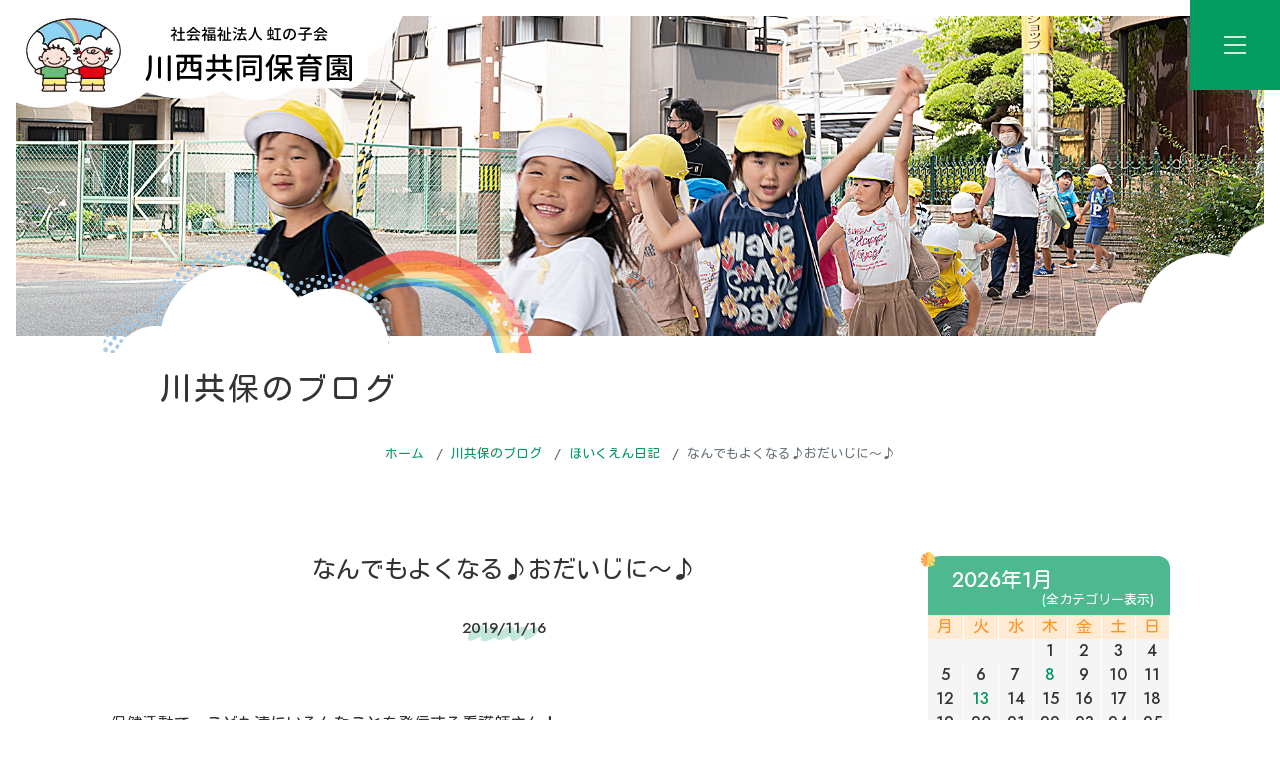

--- FILE ---
content_type: text/html; charset=UTF-8
request_url: https://nijinokokai.or.jp/blog/3436/
body_size: 10233
content:
<!DOCTYPE html>
<html lang="ja">
<head>
<meta charset="UTF-8">
<meta name="viewport" content="width=device-width">
<meta http-equiv="X-UA-Compatible" content="IE=edge">
<meta name="format-detection" content="telephone=no">
<meta name="keywords" content="">
<meta name="description" content="なんでもよくなる♪おだいじに～♪保健活動で、こども達にいろんなことを発信する看護師さん！一日の中でも寒暖差の激しいこの季節！病気にかかりやすいですよね～。そこで！また看護師さんが、こどもたちの所へ、やってきて楽しいことがはじま...">
<meta name="author" content="社会福祉法人 虹の子会 川西共同保育園">
<link rel="preconnect" href="https://fonts.googleapis.com">
<link rel="preconnect" href="https://fonts.gstatic.com" crossorigin>
<link href="https://fonts.googleapis.com/css2?family=Jost:wght@500&family=Kosugi+Maru&family=Stick&display=swap" rel="stylesheet">
<link rel="stylesheet" href="https://nijinokokai.or.jp/common/themes/nijinokokai/lib/fontawesome/css/all.min.css">
<link rel="stylesheet" href="https://nijinokokai.or.jp/common/themes/nijinokokai/lib/js/slick/slick.css" />
<link rel="stylesheet" href="https://nijinokokai.or.jp/common/themes/nijinokokai/lib/js/slick/slick-theme.css">
<link rel="stylesheet" href="https://nijinokokai.or.jp/common/themes/nijinokokai/css/entry.css">
<link rel="stylesheet" href="https://nijinokokai.or.jp/common/themes/nijinokokai/css/common.css">
<link rel="icon" type="image/x-icon" href="https://nijinokokai.or.jp/common/themes/nijinokokai/img/common/favicon.ico">
<link rel="apple-touch-icon" sizes="180x180" href="https://nijinokokai.or.jp/common/themes/nijinokokai/img/common/apple-touch-icon-180x180.png">
<link rel="canonical" href="https://nijinokokai.or.jp/blog/3436/">

<title>なんでもよくなる♪おだいじに～♪ | 社会福祉法人 虹の子会 川西共同保育園</title>
<meta name='robots' content='max-image-preview:large' />
<link rel='stylesheet' id='wp-block-library-css'  href='https://nijinokokai.or.jp/webmng/wp-includes/css/dist/block-library/style.min.css' type='text/css' media='all' />
<style id='wp-block-library-theme-inline-css' type='text/css'>
.wp-block-audio figcaption{color:#555;font-size:13px;text-align:center}.is-dark-theme .wp-block-audio figcaption{color:hsla(0,0%,100%,.65)}.wp-block-code{border:1px solid #ccc;border-radius:4px;font-family:Menlo,Consolas,monaco,monospace;padding:.8em 1em}.wp-block-embed figcaption{color:#555;font-size:13px;text-align:center}.is-dark-theme .wp-block-embed figcaption{color:hsla(0,0%,100%,.65)}.blocks-gallery-caption{color:#555;font-size:13px;text-align:center}.is-dark-theme .blocks-gallery-caption{color:hsla(0,0%,100%,.65)}.wp-block-image figcaption{color:#555;font-size:13px;text-align:center}.is-dark-theme .wp-block-image figcaption{color:hsla(0,0%,100%,.65)}.wp-block-pullquote{border-top:4px solid;border-bottom:4px solid;margin-bottom:1.75em;color:currentColor}.wp-block-pullquote__citation,.wp-block-pullquote cite,.wp-block-pullquote footer{color:currentColor;text-transform:uppercase;font-size:.8125em;font-style:normal}.wp-block-quote{border-left:.25em solid;margin:0 0 1.75em;padding-left:1em}.wp-block-quote cite,.wp-block-quote footer{color:currentColor;font-size:.8125em;position:relative;font-style:normal}.wp-block-quote.has-text-align-right{border-left:none;border-right:.25em solid;padding-left:0;padding-right:1em}.wp-block-quote.has-text-align-center{border:none;padding-left:0}.wp-block-quote.is-large,.wp-block-quote.is-style-large,.wp-block-quote.is-style-plain{border:none}.wp-block-search .wp-block-search__label{font-weight:700}:where(.wp-block-group.has-background){padding:1.25em 2.375em}.wp-block-separator.has-css-opacity{opacity:.4}.wp-block-separator{border:none;border-bottom:2px solid;margin-left:auto;margin-right:auto}.wp-block-separator.has-alpha-channel-opacity{opacity:1}.wp-block-separator:not(.is-style-wide):not(.is-style-dots){width:100px}.wp-block-separator.has-background:not(.is-style-dots){border-bottom:none;height:1px}.wp-block-separator.has-background:not(.is-style-wide):not(.is-style-dots){height:2px}.wp-block-table thead{border-bottom:3px solid}.wp-block-table tfoot{border-top:3px solid}.wp-block-table td,.wp-block-table th{padding:.5em;border:1px solid;word-break:normal}.wp-block-table figcaption{color:#555;font-size:13px;text-align:center}.is-dark-theme .wp-block-table figcaption{color:hsla(0,0%,100%,.65)}.wp-block-video figcaption{color:#555;font-size:13px;text-align:center}.is-dark-theme .wp-block-video figcaption{color:hsla(0,0%,100%,.65)}.wp-block-template-part.has-background{padding:1.25em 2.375em;margin-top:0;margin-bottom:0}
</style>
<link rel='stylesheet' id='qligg-swiper-css'  href='https://nijinokokai.or.jp/common/plugins/insta-gallery/assets/frontend/swiper/swiper.min.css' type='text/css' media='all' />
<link rel='stylesheet' id='qligg-frontend-css'  href='https://nijinokokai.or.jp/common/plugins/insta-gallery/build/frontend/css/style.css' type='text/css' media='all' />
<style id='global-styles-inline-css' type='text/css'>
body{--wp--preset--color--black: #000000;--wp--preset--color--cyan-bluish-gray: #abb8c3;--wp--preset--color--white: #ffffff;--wp--preset--color--pale-pink: #f78da7;--wp--preset--color--vivid-red: #cf2e2e;--wp--preset--color--luminous-vivid-orange: #ff6900;--wp--preset--color--luminous-vivid-amber: #fcb900;--wp--preset--color--light-green-cyan: #7bdcb5;--wp--preset--color--vivid-green-cyan: #00d084;--wp--preset--color--pale-cyan-blue: #8ed1fc;--wp--preset--color--vivid-cyan-blue: #0693e3;--wp--preset--color--vivid-purple: #9b51e0;--wp--preset--gradient--vivid-cyan-blue-to-vivid-purple: linear-gradient(135deg,rgba(6,147,227,1) 0%,rgb(155,81,224) 100%);--wp--preset--gradient--light-green-cyan-to-vivid-green-cyan: linear-gradient(135deg,rgb(122,220,180) 0%,rgb(0,208,130) 100%);--wp--preset--gradient--luminous-vivid-amber-to-luminous-vivid-orange: linear-gradient(135deg,rgba(252,185,0,1) 0%,rgba(255,105,0,1) 100%);--wp--preset--gradient--luminous-vivid-orange-to-vivid-red: linear-gradient(135deg,rgba(255,105,0,1) 0%,rgb(207,46,46) 100%);--wp--preset--gradient--very-light-gray-to-cyan-bluish-gray: linear-gradient(135deg,rgb(238,238,238) 0%,rgb(169,184,195) 100%);--wp--preset--gradient--cool-to-warm-spectrum: linear-gradient(135deg,rgb(74,234,220) 0%,rgb(151,120,209) 20%,rgb(207,42,186) 40%,rgb(238,44,130) 60%,rgb(251,105,98) 80%,rgb(254,248,76) 100%);--wp--preset--gradient--blush-light-purple: linear-gradient(135deg,rgb(255,206,236) 0%,rgb(152,150,240) 100%);--wp--preset--gradient--blush-bordeaux: linear-gradient(135deg,rgb(254,205,165) 0%,rgb(254,45,45) 50%,rgb(107,0,62) 100%);--wp--preset--gradient--luminous-dusk: linear-gradient(135deg,rgb(255,203,112) 0%,rgb(199,81,192) 50%,rgb(65,88,208) 100%);--wp--preset--gradient--pale-ocean: linear-gradient(135deg,rgb(255,245,203) 0%,rgb(182,227,212) 50%,rgb(51,167,181) 100%);--wp--preset--gradient--electric-grass: linear-gradient(135deg,rgb(202,248,128) 0%,rgb(113,206,126) 100%);--wp--preset--gradient--midnight: linear-gradient(135deg,rgb(2,3,129) 0%,rgb(40,116,252) 100%);--wp--preset--duotone--dark-grayscale: url('#wp-duotone-dark-grayscale');--wp--preset--duotone--grayscale: url('#wp-duotone-grayscale');--wp--preset--duotone--purple-yellow: url('#wp-duotone-purple-yellow');--wp--preset--duotone--blue-red: url('#wp-duotone-blue-red');--wp--preset--duotone--midnight: url('#wp-duotone-midnight');--wp--preset--duotone--magenta-yellow: url('#wp-duotone-magenta-yellow');--wp--preset--duotone--purple-green: url('#wp-duotone-purple-green');--wp--preset--duotone--blue-orange: url('#wp-duotone-blue-orange');--wp--preset--font-size--small: 13px;--wp--preset--font-size--medium: 20px;--wp--preset--font-size--large: 36px;--wp--preset--font-size--x-large: 42px;}.has-black-color{color: var(--wp--preset--color--black) !important;}.has-cyan-bluish-gray-color{color: var(--wp--preset--color--cyan-bluish-gray) !important;}.has-white-color{color: var(--wp--preset--color--white) !important;}.has-pale-pink-color{color: var(--wp--preset--color--pale-pink) !important;}.has-vivid-red-color{color: var(--wp--preset--color--vivid-red) !important;}.has-luminous-vivid-orange-color{color: var(--wp--preset--color--luminous-vivid-orange) !important;}.has-luminous-vivid-amber-color{color: var(--wp--preset--color--luminous-vivid-amber) !important;}.has-light-green-cyan-color{color: var(--wp--preset--color--light-green-cyan) !important;}.has-vivid-green-cyan-color{color: var(--wp--preset--color--vivid-green-cyan) !important;}.has-pale-cyan-blue-color{color: var(--wp--preset--color--pale-cyan-blue) !important;}.has-vivid-cyan-blue-color{color: var(--wp--preset--color--vivid-cyan-blue) !important;}.has-vivid-purple-color{color: var(--wp--preset--color--vivid-purple) !important;}.has-black-background-color{background-color: var(--wp--preset--color--black) !important;}.has-cyan-bluish-gray-background-color{background-color: var(--wp--preset--color--cyan-bluish-gray) !important;}.has-white-background-color{background-color: var(--wp--preset--color--white) !important;}.has-pale-pink-background-color{background-color: var(--wp--preset--color--pale-pink) !important;}.has-vivid-red-background-color{background-color: var(--wp--preset--color--vivid-red) !important;}.has-luminous-vivid-orange-background-color{background-color: var(--wp--preset--color--luminous-vivid-orange) !important;}.has-luminous-vivid-amber-background-color{background-color: var(--wp--preset--color--luminous-vivid-amber) !important;}.has-light-green-cyan-background-color{background-color: var(--wp--preset--color--light-green-cyan) !important;}.has-vivid-green-cyan-background-color{background-color: var(--wp--preset--color--vivid-green-cyan) !important;}.has-pale-cyan-blue-background-color{background-color: var(--wp--preset--color--pale-cyan-blue) !important;}.has-vivid-cyan-blue-background-color{background-color: var(--wp--preset--color--vivid-cyan-blue) !important;}.has-vivid-purple-background-color{background-color: var(--wp--preset--color--vivid-purple) !important;}.has-black-border-color{border-color: var(--wp--preset--color--black) !important;}.has-cyan-bluish-gray-border-color{border-color: var(--wp--preset--color--cyan-bluish-gray) !important;}.has-white-border-color{border-color: var(--wp--preset--color--white) !important;}.has-pale-pink-border-color{border-color: var(--wp--preset--color--pale-pink) !important;}.has-vivid-red-border-color{border-color: var(--wp--preset--color--vivid-red) !important;}.has-luminous-vivid-orange-border-color{border-color: var(--wp--preset--color--luminous-vivid-orange) !important;}.has-luminous-vivid-amber-border-color{border-color: var(--wp--preset--color--luminous-vivid-amber) !important;}.has-light-green-cyan-border-color{border-color: var(--wp--preset--color--light-green-cyan) !important;}.has-vivid-green-cyan-border-color{border-color: var(--wp--preset--color--vivid-green-cyan) !important;}.has-pale-cyan-blue-border-color{border-color: var(--wp--preset--color--pale-cyan-blue) !important;}.has-vivid-cyan-blue-border-color{border-color: var(--wp--preset--color--vivid-cyan-blue) !important;}.has-vivid-purple-border-color{border-color: var(--wp--preset--color--vivid-purple) !important;}.has-vivid-cyan-blue-to-vivid-purple-gradient-background{background: var(--wp--preset--gradient--vivid-cyan-blue-to-vivid-purple) !important;}.has-light-green-cyan-to-vivid-green-cyan-gradient-background{background: var(--wp--preset--gradient--light-green-cyan-to-vivid-green-cyan) !important;}.has-luminous-vivid-amber-to-luminous-vivid-orange-gradient-background{background: var(--wp--preset--gradient--luminous-vivid-amber-to-luminous-vivid-orange) !important;}.has-luminous-vivid-orange-to-vivid-red-gradient-background{background: var(--wp--preset--gradient--luminous-vivid-orange-to-vivid-red) !important;}.has-very-light-gray-to-cyan-bluish-gray-gradient-background{background: var(--wp--preset--gradient--very-light-gray-to-cyan-bluish-gray) !important;}.has-cool-to-warm-spectrum-gradient-background{background: var(--wp--preset--gradient--cool-to-warm-spectrum) !important;}.has-blush-light-purple-gradient-background{background: var(--wp--preset--gradient--blush-light-purple) !important;}.has-blush-bordeaux-gradient-background{background: var(--wp--preset--gradient--blush-bordeaux) !important;}.has-luminous-dusk-gradient-background{background: var(--wp--preset--gradient--luminous-dusk) !important;}.has-pale-ocean-gradient-background{background: var(--wp--preset--gradient--pale-ocean) !important;}.has-electric-grass-gradient-background{background: var(--wp--preset--gradient--electric-grass) !important;}.has-midnight-gradient-background{background: var(--wp--preset--gradient--midnight) !important;}.has-small-font-size{font-size: var(--wp--preset--font-size--small) !important;}.has-medium-font-size{font-size: var(--wp--preset--font-size--medium) !important;}.has-large-font-size{font-size: var(--wp--preset--font-size--large) !important;}.has-x-large-font-size{font-size: var(--wp--preset--font-size--x-large) !important;}
</style>
<!-- Google tag (gtag.js) -->
<script async src="https://www.googletagmanager.com/gtag/js?id=G-FG3D7021DY"></script>
<script>
  window.dataLayer = window.dataLayer || [];
  function gtag(){dataLayer.push(arguments);}
  gtag('js', new Date());

  gtag('config', 'G-FG3D7021DY');
</script></head>

<body class="blog single blog-3436">
<div class="loading">
	<div class="loading-inner px-3"><img src="https://nijinokokai.or.jp/common/themes/nijinokokai/img/common/apple-touch-icon-180x180.png" alt="社会福祉法人 虹の子会 川西共同保育園" width="180" height="180"></div><!-- /.loading-inner -->
</div><!-- /.loading -->

<header id="header" class="global-header">
    <div class="global-header-wrapper">
<div class="global-header-nav-logo">
  <a href="https://nijinokokai.or.jp">
    <img class="logo-top" src="https://nijinokokai.or.jp/common/themes/nijinokokai/img/img-logo-title.svg" alt="社会福祉法人 虹の子会 川西共同保育園" width="422" height="261">
    <img class="logo-top-s" src="https://nijinokokai.or.jp/common/themes/nijinokokai/img/img-logo-title-s.svg" alt="社会福祉法人 虹の子会 川西共同保育園" width="406" height="164">
  </a>
</div>
<div id="header-btn" class="global-header-btn">MENU</div>
    <div class="global-header-nav-wrapper">
        <div class="global-header-nav-inner">
            <div class="global-header-nav pt-xl-4">
                <nav class="container-fluid">
                    <ul>
    <li class="d-block"><a href="https://www.instagram.com/kawanishi_nijinoko" target="_new"><i class="fa-brands fa-instagram mb-1"></i></a></li>
    <li class="nav-home"><a href="https://nijinokokai.or.jp">ホーム</a></li>
    <li class="nav-item dropdown text-left ">
    <a class="nav-link dropdown-toggle no-link" role="button" data-toggle="dropdown" aria-haspopup="true" aria-expanded="false">園について</a>
        <div class="dropdown-menu">
            <ul>
                <li><a class="dropdown-item" href="https://nijinokokai.or.jp/outline/">園の概要</a></li>
                <li><a class="dropdown-item" href="https://nijinokokai.or.jp/charter/">園の理念</a></li>
                <li><a class="dropdown-item" href="https://nijinokokai.or.jp/history/">園のあゆみ</a></li>
            </ul>
        </div>
    </li>
<li class="nav-item dropdown text-left" >
    <a href="https://nijinokokai.or.jp/philosophy/" class="nav-link dropdown-toggle" role="button" data-toggle="dropdown" aria-haspopup="true" aria-expanded="false">保育への想い</a>
        <div class="dropdown-menu" style="min-width:190px;">
        <ul>
            <li><a class="dropdown-item" href="https://nijinokokai.or.jp/philosophy/food/">食について</a></li>
            <li><a class="dropdown-item" href="https://nijinokokai.or.jp/philosophy/body/">身体づくり</a></li>
            <li><a class="dropdown-item" href="https://nijinokokai.or.jp/philosophy/creativity/">イメージする力を育てる</a></li>
            <li><a class="dropdown-item" href="https://nijinokokai.or.jp/philosophy/nature/">自然とともに育つ</a></li>
            <li><a class="dropdown-item" href="https://nijinokokai.or.jp/philosophy/group/">集団づくり</a></li>
            <li><a class="dropdown-item" href="https://nijinokokai.or.jp/philosophy/class/">クラス紹介</a></li>
        </ul>
        </div>
    </li>
    <li class="nav-item dropdown text-left  ">
    <a href="https://nijinokokai.or.jp/community/" class="nav-link dropdown-toggle" role="button" data-toggle="dropdown" aria-haspopup="true" aria-expanded="false">共につくり育てる保育</a>
        <div class="dropdown-menu">
            <ul>
                <li><a class="dropdown-item" href="https://nijinokokai.or.jp/community/parents/">保護者とともに</a></li>
                <li><a class="dropdown-item" href="https://nijinokokai.or.jp/community/staff/">職員とともに</a></li>
                <li><a class="dropdown-item" href="https://nijinokokai.or.jp/community/graduates/">OBとともに</a></li>
            </ul>
        </div>
    </li>
    <li class="nav-item dropdown text-left ">
    <a class="nav-link dropdown-toggle no-link" role="button" data-toggle="dropdown" aria-haspopup="true" aria-expanded="false">園の生活</a>
        <div class="dropdown-menu">
            <ul>
                <li><a class="dropdown-item" href="https://nijinokokai.or.jp/schedule-day/">園の一日</a></li>
                <li><a class="dropdown-item" href="https://nijinokokai.or.jp/schedule-year/">年間行事</a></li>
            </ul>
        </div>
    </li>
    <li class="nav-item dropdown text-left ">
    <a href="https://nijinokokai.or.jp/support/" class="nav-link dropdown-toggle" role="button" data-toggle="dropdown" aria-haspopup="true" aria-expanded="false">子育て支援</a>
        <div class="dropdown-menu">
            <ul>
                <li><a class="dropdown-item" href="https://nijinokokai.or.jp/support/temporary/">一時保育</a></li>
                <li><a class="dropdown-item" href="https://nijinokokai.or.jp/support/nijinoko/">にじのこひろば</a></li>
                <li><a class="dropdown-item" href="https://nijinokokai.or.jp/support/saron/">にじのこ茶ろん</a></li>
                <li><a class="dropdown-item" href="https://nijinokokai.or.jp/support/tanpopo/">たんぽぽカフェ</a></li>
            </ul>
        </div>
    </li>
    <li class="d-block "><a href="https://nijinokokai.or.jp/enter-guide/">入園案内</a></li>
    <li class="nav-item dropdown text-left ">
    <a href="https://nijinokokai.or.jp/recruit/" class="nav-link dropdown-toggle" role="button" data-toggle="dropdown" aria-haspopup="true" aria-expanded="false">採用情報</a>
        <div class="dropdown-menu">
            <ul>
                <li><a class="dropdown-item" href="https://nijinokokai.or.jp/recruit/voice/">先輩の声</a></li>
                <li><a class="dropdown-item" href="https://nijinokokai.or.jp/recruit/contact/">応募フォーム</a></li>
            </ul>
        </div>
    </li>
    
    <li class="d-block top-icons nav-ohisama"><a href="https://nijinokokai.or.jp/ohisama/"><span class="d-xxl-none d-block">おひさまルーム</span><img src="https://nijinokokai.or.jp/common/themes/nijinokokai/img/img-top-icon01.png" width="208" height="151" alt="" class="d-xxl-block d-none"></a></li>
    <li class="d-block top-icons nav-blog"><a href="https://nijinokokai.or.jp/blog/"><span class="d-xxl-none d-block">川共保のブログ</span><img src="https://nijinokokai.or.jp/common/themes/nijinokokai/img/img-top-icon02.png" width="178" height="133" alt="" class="d-xxl-block d-none pr-1 pt-2"></a></li>

                        </ul>
                    </nav>
                </div>
            </div>
        </div>
		</div>
		</header>
        
        <div id="addControll">
            <input type="radio" class="radio" id="open" name="btn" checked="checked" />
                <!-- <label class="btn btn-open" for="open"><small>ウィンドウを開く</small></label> -->
                    <input type="radio" class="radio" id="close" name="btn"  />
                    <div id="toTop" style="opacity: 0;" class="box">
                    <label class="btn-close" for="close">ｘ</label>
                    <div class="text-center">

                    <div class="toTop-box">

                    <a href="#" class="btn-wrapper">
                    <img src="https://nijinokokai.or.jp/common/themes/nijinokokai/img/img-Totop.png"  width="132" height="96" alt="トップへ">
                    </a>
                    <!-- /.toTop-box --></div>
                </div>
            </div>
        </div>
        	<div class="wrap">
<header class="article-header">
<div class="article-header-main">
<div class="article-header-main-inner">
<h1 class="article-header-title h6 text-center mb-0"><span class="article-header-title-inner"><span class="article-header-main-title">
 川共保のブログ</span></span></h1>
</div>
</div>
</header>

<div class="breadcrumb-wrapper">
<div class="container mx-auto">
<nav aria-label="breadcrumb">
<ol class="breadcrumb">
<li class="breadcrumb-item"><a href="https://nijinokokai.or.jp/">ホーム</a></li>
<li class="breadcrumb-item"><a href="https://nijinokokai.or.jp/blog/">川共保のブログ</a></li>
<li class="breadcrumb-item"><a href="https://nijinokokai.or.jp/blog-cat/hoikuen_nikki/">ほいくえん日記</a></li>
<li class="breadcrumb-item active">なんでもよくなる♪おだいじに～♪</li>
</ol>
</nav>
</div>
</div>

<div class="article-body entry-body">
<div class="article-main">


<div class="blog-main container row order-md-2 my-7 mx-auto mb-5">
<div class="blog-wrapper col-lg-9">
<div class="article-title mb-5"><h2 class="h5"><span class=" border-bottom-wave pb-3">なんでもよくなる♪おだいじに～♪</span></h2>
<time class="text-right line-left" datetime="2019-11-16">2019/11/16</time>
</div>
<div class="article-content">
<p>保健活動で、こども達にいろんなことを発信する看護師さん！</p>
<p>一日の中でも寒暖差の激しいこの季節！病気にかかりやすいですよね～。</p>
<p>そこで！また看護師さんが、こどもたちの所へ、やってきて楽しいことがはじまりました～。</p>
<p><img src="https://nijinokokai.or.jp/common/uploads/blog-archive/eaece97a86eb4444eebb61647ebc5b66.jpg" alt="" border="0" /></p>
<p>パネルシアター「ねこのおいしゃさん」です。　</p>
<p><img src="https://nijinokokai.or.jp/common/uploads/blog-archive/5d2a73de568b20f1d7177f6c69bcdcb6.jpg" alt="" border="0" /></p>
<p>ニャー！！と気合を入れたなら～♪だ～れでもよくなる！す～ぐによくなる！おだいじに～♪</p>
<p>いろんな動物たちがやってきて、ねこのお医者さんの「ニャー！」の気合をうけると、病気がスッキリなおります！</p>
<p>不思議な力に・・・・・くぎづけです。</p>
<p><img src="https://nijinokokai.or.jp/common/uploads/blog-archive/6939a22892b4c575423cadd7b427028c.jpg" alt="" border="0" /></p>
<p><img src="https://nijinokokai.or.jp/common/uploads/blog-archive/364e070209cd67450bc1c6d47d55a518.jpg" alt="" border="0" /></p>
<p><img src="https://nijinokokai.or.jp/common/uploads/blog-archive/de691dc1763877b6720b230e96ef414e.jpg" alt="" border="0" /></p>
<p>ひよこぐみさんも・・・・・</p>
<p><img src="https://nijinokokai.or.jp/common/uploads/blog-archive/aa9584a2dad03d672c0db771aac38812.jpg" alt="" border="0" /></p>
<p><img src="https://nijinokokai.or.jp/common/uploads/blog-archive/46425d417317ee38dbd9359c40b5786a.jpg" alt="" border="0" /></p>
<p>うん！すごい！おもしろい。はくしゅ！パチパチパチ・・・・して、満足顔なのでした。</p>
<p>楽しいお話の後は・・・・・</p>
<p>「先生！ちょうど耳と聴診器があるからさ～、そのままねこのお医者さんになって！ほんで、体測して～」との</p>
<p>保育士側の無茶ぶりにも、「うん！わかった。いいよ～。」とこころよく変身してくれて・・・・</p>
<p><img src="https://nijinokokai.or.jp/common/uploads/blog-archive/f92227a33229d8ebd8817b1e2afa1ed4.jpg" alt="" border="0" /></p>
<p>ねこのお医者さんの身体測定を、受けたこども達なのでした。</p>
<p>「はいは～い。次の方どうぞ～」と、つながるのでした。</p>
<p>&nbsp;</p>
<p>&nbsp;</p>
<p>&nbsp;</p>
<p>&nbsp;</p>
<p>&nbsp;</p>

 <div class="pagination">
<a href="https://nijinokokai.or.jp/blog/3435/" rel="prev"><i class="fas fa-solid fa-chevron-left"></i> 前の記事へ</a>   <div class="text-center"><a href="https://nijinokokai.or.jp/blog/" class="btn btn-primary">川共保のブログトップへ</a></div>
<a href="https://nijinokokai.or.jp/blog/3437/" rel="next">次の記事へ <i class="fas fa-solid fa-chevron-right"></i></a>                      </div>

<!-- /.article-content --></div>
<!-- /.blog-wrapper --></div>
    <aside id="side-blog-menu" class=" container-fluid col-lg-3 order-md-1">
    <div id="side-calendar">
        <table id="wp-calendar">
 <caption>2026年1月<small>(全カテゴリー表示)</small></caption>
 <thead>
 <tr>
		<th scope="col" title="月曜日">月</th>
		<th scope="col" title="火曜日">火</th>
		<th scope="col" title="水曜日">水</th>
		<th scope="col" title="木曜日">木</th>
		<th scope="col" title="金曜日">金</th>
		<th scope="col" title="土曜日">土</th>
		<th scope="col" title="日曜日">日</th>
  </tr>
  </thead>

  <tfoot>
  <tr>
 
		<td colspan="3" id="prev"><a href="https://nijinokokai.or.jp/date/2025/12/">&laquo; 12月</a></td>
		<td class="pad">&nbsp;</td>
		<td colspan="3" id="next" class="pad">&nbsp;</td>
  </tr>
  </tfoot>

  <tbody>
  <tr>
 
		<td colspan="3" class="pad">&nbsp;</td><td>1</td><td>2</td><td>3</td><td>4</td>
	</tr>
	<tr>
		<td>5</td><td>6</td><td>7</td><td><a href="https://nijinokokai.or.jp/date/2026/01/08/" aria-label="2026年1月8日 に投稿を公開">8</a></td><td>9</td><td>10</td><td>11</td>
	</tr>
	<tr>
		<td>12</td><td><a href="https://nijinokokai.or.jp/date/2026/01/13/" aria-label="2026年1月13日 に投稿を公開">13</a></td><td>14</td><td>15</td><td>16</td><td>17</td><td>18</td>
	</tr>
	<tr>
		<td>19</td><td>20</td><td>21</td><td>22</td><td>23</td><td>24</td><td id="today">25</td>
	</tr>
	<tr>
		<td>26</td><td>27</td><td>28</td><td>29</td><td>30</td><td>31</td>
		<td class="pad" colspan="1">&nbsp;</td>
	</tr>
	</tbody>
	</table>    </div>
    <div id="side-list">
    <h4 class="accent-flower">新着記事</h4>
        <ul class="ul-02">
            <li><a href="https://nijinokokai.or.jp/blog/5934/">お正月のつどいでししまいがきたよ！！（本園・分園）</a></li>
            <li><a href="https://nijinokokai.or.jp/blog/5929/">2026年1月　くいしんぼうだより</a></li>
            <li><a href="https://nijinokokai.or.jp/blog/5916/">インフルエンザで大賑わい！</a></li>
            <li><a href="https://nijinokokai.or.jp/blog/5927/">12月　くいしんぼうだより</a></li>
            <li><a href="https://nijinokokai.or.jp/blog/5905/">大道芸のぺんぎん屋さんが来たよ！！</a></li>
    </ul>
    </div>
    <div id="side-cat">
    <h4 class="accent-flower">カテゴリー<small>(最新30件まで表示)</small></h4>


<ul class="ul-02">
  	<li ><a href="https://nijinokokai.or.jp/blog-cat/books/">おすすめ絵本</a>
</li>
	<li ><a href="https://nijinokokai.or.jp/blog-cat/blog-news/">お知らせ</a>
</li>
	<li ><a href="https://nijinokokai.or.jp/blog-cat/gourmet/">くいしんぼう通信</a>
</li>
	<li ><a href="https://nijinokokai.or.jp/blog-cat/other/">その他</a>
</li>
	<li ><a href="https://nijinokokai.or.jp/blog-cat/tanpopo_farm/">たんぽぽ農園</a>
</li>
	<li ><a href="https://nijinokokai.or.jp/blog-cat/nijikko/">にじっこルーム</a>
</li>
	<li ><a href="https://nijinokokai.or.jp/blog-cat/hoikuen_nikki/">ほいくえん日記</a>
</li>
	<li ><a href="https://nijinokokai.or.jp/blog-cat/principal/">園長のつぶやき</a>
</li>
	<li ><a href="https://nijinokokai.or.jp/blog-cat/sien/">地域支援</a>
</li>
  	<li ><a href="https://nijinokokai.or.jp/blog-cat/ohisama/">おひさまルーム</a>
</li>
	<li ><a href="https://nijinokokai.or.jp/blog-cat/nijinoko/">にじのこ</a>
</li>
	<li ><a href="https://nijinokokai.or.jp/blog-cat/event_hoikuen/">保育園の行事</a>
</li>
</ul>



    </div>
<div class="">
    <select name="archive-dropdown" onchange="document.location.href=this.options[this.selectedIndex].value;">
      <option value="">月を選択</option> 
      	<option value='https://nijinokokai.or.jp/date/2026/01/'> 2026年1月 &nbsp;(2)</option>
	<option value='https://nijinokokai.or.jp/date/2025/12/'> 2025年12月 &nbsp;(4)</option>
	<option value='https://nijinokokai.or.jp/date/2025/11/'> 2025年11月 &nbsp;(1)</option>
	<option value='https://nijinokokai.or.jp/date/2025/10/'> 2025年10月 &nbsp;(3)</option>
	<option value='https://nijinokokai.or.jp/date/2025/09/'> 2025年9月 &nbsp;(2)</option>
	<option value='https://nijinokokai.or.jp/date/2025/08/'> 2025年8月 &nbsp;(1)</option>
	<option value='https://nijinokokai.or.jp/date/2025/07/'> 2025年7月 &nbsp;(1)</option>
	<option value='https://nijinokokai.or.jp/date/2025/06/'> 2025年6月 &nbsp;(4)</option>
	<option value='https://nijinokokai.or.jp/date/2025/05/'> 2025年5月 &nbsp;(7)</option>
	<option value='https://nijinokokai.or.jp/date/2025/04/'> 2025年4月 &nbsp;(7)</option>
	<option value='https://nijinokokai.or.jp/date/2025/03/'> 2025年3月 &nbsp;(5)</option>
	<option value='https://nijinokokai.or.jp/date/2025/02/'> 2025年2月 &nbsp;(5)</option>
	<option value='https://nijinokokai.or.jp/date/2025/01/'> 2025年1月 &nbsp;(8)</option>
	<option value='https://nijinokokai.or.jp/date/2024/12/'> 2024年12月 &nbsp;(12)</option>
	<option value='https://nijinokokai.or.jp/date/2024/11/'> 2024年11月 &nbsp;(12)</option>
	<option value='https://nijinokokai.or.jp/date/2024/10/'> 2024年10月 &nbsp;(10)</option>
	<option value='https://nijinokokai.or.jp/date/2024/09/'> 2024年9月 &nbsp;(11)</option>
	<option value='https://nijinokokai.or.jp/date/2024/08/'> 2024年8月 &nbsp;(10)</option>
	<option value='https://nijinokokai.or.jp/date/2024/07/'> 2024年7月 &nbsp;(6)</option>
	<option value='https://nijinokokai.or.jp/date/2024/06/'> 2024年6月 &nbsp;(12)</option>
	<option value='https://nijinokokai.or.jp/date/2024/05/'> 2024年5月 &nbsp;(8)</option>
	<option value='https://nijinokokai.or.jp/date/2024/04/'> 2024年4月 &nbsp;(5)</option>
	<option value='https://nijinokokai.or.jp/date/2024/03/'> 2024年3月 &nbsp;(6)</option>
	<option value='https://nijinokokai.or.jp/date/2024/02/'> 2024年2月 &nbsp;(1)</option>
	<option value='https://nijinokokai.or.jp/date/2024/01/'> 2024年1月 &nbsp;(2)</option>
	<option value='https://nijinokokai.or.jp/date/2023/12/'> 2023年12月 &nbsp;(1)</option>
	<option value='https://nijinokokai.or.jp/date/2023/11/'> 2023年11月 &nbsp;(4)</option>
	<option value='https://nijinokokai.or.jp/date/2023/10/'> 2023年10月 &nbsp;(1)</option>
	<option value='https://nijinokokai.or.jp/date/2023/09/'> 2023年9月 &nbsp;(1)</option>
	<option value='https://nijinokokai.or.jp/date/2023/08/'> 2023年8月 &nbsp;(4)</option>
	<option value='https://nijinokokai.or.jp/date/2023/07/'> 2023年7月 &nbsp;(3)</option>
	<option value='https://nijinokokai.or.jp/date/2023/06/'> 2023年6月 &nbsp;(1)</option>
	<option value='https://nijinokokai.or.jp/date/2023/05/'> 2023年5月 &nbsp;(2)</option>
	<option value='https://nijinokokai.or.jp/date/2023/04/'> 2023年4月 &nbsp;(3)</option>
	<option value='https://nijinokokai.or.jp/date/2023/03/'> 2023年3月 &nbsp;(1)</option>
	<option value='https://nijinokokai.or.jp/date/2023/02/'> 2023年2月 &nbsp;(5)</option>
	<option value='https://nijinokokai.or.jp/date/2023/01/'> 2023年1月 &nbsp;(11)</option>
	<option value='https://nijinokokai.or.jp/date/2022/12/'> 2022年12月 &nbsp;(9)</option>
	<option value='https://nijinokokai.or.jp/date/2022/10/'> 2022年10月 &nbsp;(4)</option>
	<option value='https://nijinokokai.or.jp/date/2022/09/'> 2022年9月 &nbsp;(4)</option>
	<option value='https://nijinokokai.or.jp/date/2022/08/'> 2022年8月 &nbsp;(1)</option>
	<option value='https://nijinokokai.or.jp/date/2022/07/'> 2022年7月 &nbsp;(2)</option>
	<option value='https://nijinokokai.or.jp/date/2022/05/'> 2022年5月 &nbsp;(3)</option>
	<option value='https://nijinokokai.or.jp/date/2022/04/'> 2022年4月 &nbsp;(9)</option>
	<option value='https://nijinokokai.or.jp/date/2022/03/'> 2022年3月 &nbsp;(1)</option>
	<option value='https://nijinokokai.or.jp/date/2021/12/'> 2021年12月 &nbsp;(2)</option>
	<option value='https://nijinokokai.or.jp/date/2021/11/'> 2021年11月 &nbsp;(1)</option>
	<option value='https://nijinokokai.or.jp/date/2021/08/'> 2021年8月 &nbsp;(2)</option>
	<option value='https://nijinokokai.or.jp/date/2021/07/'> 2021年7月 &nbsp;(4)</option>
	<option value='https://nijinokokai.or.jp/date/2021/06/'> 2021年6月 &nbsp;(6)</option>
	<option value='https://nijinokokai.or.jp/date/2021/05/'> 2021年5月 &nbsp;(2)</option>
	<option value='https://nijinokokai.or.jp/date/2021/04/'> 2021年4月 &nbsp;(2)</option>
	<option value='https://nijinokokai.or.jp/date/2021/03/'> 2021年3月 &nbsp;(2)</option>
	<option value='https://nijinokokai.or.jp/date/2021/02/'> 2021年2月 &nbsp;(1)</option>
	<option value='https://nijinokokai.or.jp/date/2021/01/'> 2021年1月 &nbsp;(1)</option>
	<option value='https://nijinokokai.or.jp/date/2020/12/'> 2020年12月 &nbsp;(3)</option>
	<option value='https://nijinokokai.or.jp/date/2020/11/'> 2020年11月 &nbsp;(3)</option>
	<option value='https://nijinokokai.or.jp/date/2020/10/'> 2020年10月 &nbsp;(10)</option>
	<option value='https://nijinokokai.or.jp/date/2020/09/'> 2020年9月 &nbsp;(4)</option>
	<option value='https://nijinokokai.or.jp/date/2020/08/'> 2020年8月 &nbsp;(9)</option>
	<option value='https://nijinokokai.or.jp/date/2020/07/'> 2020年7月 &nbsp;(8)</option>
	<option value='https://nijinokokai.or.jp/date/2020/06/'> 2020年6月 &nbsp;(8)</option>
	<option value='https://nijinokokai.or.jp/date/2020/05/'> 2020年5月 &nbsp;(7)</option>
	<option value='https://nijinokokai.or.jp/date/2020/04/'> 2020年4月 &nbsp;(15)</option>
	<option value='https://nijinokokai.or.jp/date/2020/03/'> 2020年3月 &nbsp;(1)</option>
	<option value='https://nijinokokai.or.jp/date/2020/02/'> 2020年2月 &nbsp;(2)</option>
	<option value='https://nijinokokai.or.jp/date/2020/01/'> 2020年1月 &nbsp;(1)</option>
	<option value='https://nijinokokai.or.jp/date/2019/12/'> 2019年12月 &nbsp;(1)</option>
	<option value='https://nijinokokai.or.jp/date/2019/11/'> 2019年11月 &nbsp;(8)</option>
	<option value='https://nijinokokai.or.jp/date/2019/10/'> 2019年10月 &nbsp;(6)</option>
	<option value='https://nijinokokai.or.jp/date/2019/08/'> 2019年8月 &nbsp;(2)</option>
	<option value='https://nijinokokai.or.jp/date/2019/07/'> 2019年7月 &nbsp;(8)</option>
	<option value='https://nijinokokai.or.jp/date/2019/06/'> 2019年6月 &nbsp;(6)</option>
	<option value='https://nijinokokai.or.jp/date/2019/05/'> 2019年5月 &nbsp;(15)</option>
	<option value='https://nijinokokai.or.jp/date/2019/04/'> 2019年4月 &nbsp;(6)</option>
	<option value='https://nijinokokai.or.jp/date/2019/03/'> 2019年3月 &nbsp;(5)</option>
	<option value='https://nijinokokai.or.jp/date/2019/02/'> 2019年2月 &nbsp;(14)</option>
	<option value='https://nijinokokai.or.jp/date/2019/01/'> 2019年1月 &nbsp;(7)</option>
	<option value='https://nijinokokai.or.jp/date/2018/12/'> 2018年12月 &nbsp;(11)</option>
	<option value='https://nijinokokai.or.jp/date/2018/11/'> 2018年11月 &nbsp;(14)</option>
	<option value='https://nijinokokai.or.jp/date/2018/10/'> 2018年10月 &nbsp;(17)</option>
	<option value='https://nijinokokai.or.jp/date/2018/09/'> 2018年9月 &nbsp;(9)</option>
	<option value='https://nijinokokai.or.jp/date/2018/08/'> 2018年8月 &nbsp;(18)</option>
	<option value='https://nijinokokai.or.jp/date/2018/07/'> 2018年7月 &nbsp;(20)</option>
	<option value='https://nijinokokai.or.jp/date/2018/06/'> 2018年6月 &nbsp;(18)</option>
	<option value='https://nijinokokai.or.jp/date/2018/05/'> 2018年5月 &nbsp;(26)</option>
	<option value='https://nijinokokai.or.jp/date/2018/04/'> 2018年4月 &nbsp;(14)</option>
	<option value='https://nijinokokai.or.jp/date/2018/03/'> 2018年3月 &nbsp;(3)</option>
	<option value='https://nijinokokai.or.jp/date/2018/02/'> 2018年2月 &nbsp;(14)</option>
	<option value='https://nijinokokai.or.jp/date/2018/01/'> 2018年1月 &nbsp;(19)</option>
	<option value='https://nijinokokai.or.jp/date/2017/12/'> 2017年12月 &nbsp;(8)</option>
	<option value='https://nijinokokai.or.jp/date/2017/11/'> 2017年11月 &nbsp;(12)</option>
	<option value='https://nijinokokai.or.jp/date/2017/10/'> 2017年10月 &nbsp;(18)</option>
	<option value='https://nijinokokai.or.jp/date/2017/08/'> 2017年8月 &nbsp;(1)</option>
	<option value='https://nijinokokai.or.jp/date/2017/07/'> 2017年7月 &nbsp;(9)</option>
	<option value='https://nijinokokai.or.jp/date/2017/06/'> 2017年6月 &nbsp;(13)</option>
	<option value='https://nijinokokai.or.jp/date/2017/05/'> 2017年5月 &nbsp;(6)</option>
	<option value='https://nijinokokai.or.jp/date/2017/04/'> 2017年4月 &nbsp;(2)</option>
	<option value='https://nijinokokai.or.jp/date/2017/03/'> 2017年3月 &nbsp;(1)</option>
	<option value='https://nijinokokai.or.jp/date/2017/02/'> 2017年2月 &nbsp;(1)</option>
	<option value='https://nijinokokai.or.jp/date/2016/12/'> 2016年12月 &nbsp;(2)</option>
	<option value='https://nijinokokai.or.jp/date/2016/10/'> 2016年10月 &nbsp;(2)</option>
	<option value='https://nijinokokai.or.jp/date/2016/08/'> 2016年8月 &nbsp;(1)</option>
	<option value='https://nijinokokai.or.jp/date/2016/05/'> 2016年5月 &nbsp;(1)</option>
	<option value='https://nijinokokai.or.jp/date/2016/02/'> 2016年2月 &nbsp;(3)</option>
	<option value='https://nijinokokai.or.jp/date/2016/01/'> 2016年1月 &nbsp;(1)</option>
	<option value='https://nijinokokai.or.jp/date/2015/12/'> 2015年12月 &nbsp;(7)</option>
	<option value='https://nijinokokai.or.jp/date/2015/10/'> 2015年10月 &nbsp;(4)</option>
	<option value='https://nijinokokai.or.jp/date/2015/08/'> 2015年8月 &nbsp;(1)</option>
	<option value='https://nijinokokai.or.jp/date/2015/07/'> 2015年7月 &nbsp;(2)</option>
	<option value='https://nijinokokai.or.jp/date/2015/05/'> 2015年5月 &nbsp;(1)</option>
	<option value='https://nijinokokai.or.jp/date/2015/04/'> 2015年4月 &nbsp;(6)</option>
	<option value='https://nijinokokai.or.jp/date/2015/02/'> 2015年2月 &nbsp;(1)</option>
	<option value='https://nijinokokai.or.jp/date/2015/01/'> 2015年1月 &nbsp;(2)</option>
	<option value='https://nijinokokai.or.jp/date/2014/12/'> 2014年12月 &nbsp;(7)</option>
	<option value='https://nijinokokai.or.jp/date/2014/11/'> 2014年11月 &nbsp;(1)</option>
	<option value='https://nijinokokai.or.jp/date/2014/10/'> 2014年10月 &nbsp;(1)</option>
	<option value='https://nijinokokai.or.jp/date/2014/09/'> 2014年9月 &nbsp;(5)</option>
	<option value='https://nijinokokai.or.jp/date/2014/08/'> 2014年8月 &nbsp;(4)</option>
	<option value='https://nijinokokai.or.jp/date/2014/07/'> 2014年7月 &nbsp;(3)</option>
	<option value='https://nijinokokai.or.jp/date/2014/06/'> 2014年6月 &nbsp;(6)</option>
	<option value='https://nijinokokai.or.jp/date/2014/04/'> 2014年4月 &nbsp;(3)</option>
	<option value='https://nijinokokai.or.jp/date/2014/02/'> 2014年2月 &nbsp;(2)</option>
	<option value='https://nijinokokai.or.jp/date/2014/01/'> 2014年1月 &nbsp;(1)</option>
	<option value='https://nijinokokai.or.jp/date/2013/12/'> 2013年12月 &nbsp;(2)</option>
	<option value='https://nijinokokai.or.jp/date/2013/11/'> 2013年11月 &nbsp;(2)</option>
	<option value='https://nijinokokai.or.jp/date/2013/10/'> 2013年10月 &nbsp;(2)</option>
	<option value='https://nijinokokai.or.jp/date/2013/09/'> 2013年9月 &nbsp;(2)</option>
	<option value='https://nijinokokai.or.jp/date/2013/08/'> 2013年8月 &nbsp;(2)</option>
	<option value='https://nijinokokai.or.jp/date/2013/07/'> 2013年7月 &nbsp;(4)</option>
	<option value='https://nijinokokai.or.jp/date/2013/06/'> 2013年6月 &nbsp;(4)</option>
	<option value='https://nijinokokai.or.jp/date/2013/05/'> 2013年5月 &nbsp;(2)</option>
	<option value='https://nijinokokai.or.jp/date/2013/04/'> 2013年4月 &nbsp;(6)</option>
	<option value='https://nijinokokai.or.jp/date/2013/03/'> 2013年3月 &nbsp;(1)</option>
	<option value='https://nijinokokai.or.jp/date/2013/02/'> 2013年2月 &nbsp;(4)</option>
	<option value='https://nijinokokai.or.jp/date/2013/01/'> 2013年1月 &nbsp;(3)</option>
	<option value='https://nijinokokai.or.jp/date/2012/12/'> 2012年12月 &nbsp;(3)</option>
	<option value='https://nijinokokai.or.jp/date/2012/11/'> 2012年11月 &nbsp;(3)</option>
	<option value='https://nijinokokai.or.jp/date/2012/10/'> 2012年10月 &nbsp;(3)</option>
	<option value='https://nijinokokai.or.jp/date/2012/09/'> 2012年9月 &nbsp;(5)</option>
	<option value='https://nijinokokai.or.jp/date/2012/08/'> 2012年8月 &nbsp;(1)</option>
	<option value='https://nijinokokai.or.jp/date/2012/07/'> 2012年7月 &nbsp;(2)</option>
	<option value='https://nijinokokai.or.jp/date/2012/06/'> 2012年6月 &nbsp;(2)</option>
	<option value='https://nijinokokai.or.jp/date/2012/05/'> 2012年5月 &nbsp;(2)</option>
	<option value='https://nijinokokai.or.jp/date/2012/04/'> 2012年4月 &nbsp;(1)</option>
	<option value='https://nijinokokai.or.jp/date/2012/03/'> 2012年3月 &nbsp;(4)</option>
	<option value='https://nijinokokai.or.jp/date/2012/02/'> 2012年2月 &nbsp;(3)</option>
	<option value='https://nijinokokai.or.jp/date/2012/01/'> 2012年1月 &nbsp;(7)</option>
	<option value='https://nijinokokai.or.jp/date/2011/12/'> 2011年12月 &nbsp;(3)</option>
	<option value='https://nijinokokai.or.jp/date/2011/11/'> 2011年11月 &nbsp;(8)</option>
	<option value='https://nijinokokai.or.jp/date/2011/10/'> 2011年10月 &nbsp;(4)</option>
	<option value='https://nijinokokai.or.jp/date/2011/09/'> 2011年9月 &nbsp;(7)</option>
	<option value='https://nijinokokai.or.jp/date/2011/08/'> 2011年8月 &nbsp;(5)</option>
	<option value='https://nijinokokai.or.jp/date/2011/07/'> 2011年7月 &nbsp;(4)</option>
	<option value='https://nijinokokai.or.jp/date/2011/06/'> 2011年6月 &nbsp;(3)</option>
	<option value='https://nijinokokai.or.jp/date/2011/05/'> 2011年5月 &nbsp;(2)</option>
	<option value='https://nijinokokai.or.jp/date/2011/04/'> 2011年4月 &nbsp;(7)</option>
	<option value='https://nijinokokai.or.jp/date/2011/03/'> 2011年3月 &nbsp;(3)</option>
	<option value='https://nijinokokai.or.jp/date/2011/02/'> 2011年2月 &nbsp;(2)</option>
	<option value='https://nijinokokai.or.jp/date/2011/01/'> 2011年1月 &nbsp;(5)</option>
	<option value='https://nijinokokai.or.jp/date/2010/12/'> 2010年12月 &nbsp;(4)</option>
	<option value='https://nijinokokai.or.jp/date/2010/11/'> 2010年11月 &nbsp;(4)</option>
	<option value='https://nijinokokai.or.jp/date/2010/10/'> 2010年10月 &nbsp;(6)</option>
	<option value='https://nijinokokai.or.jp/date/2010/09/'> 2010年9月 &nbsp;(8)</option>
	<option value='https://nijinokokai.or.jp/date/2010/08/'> 2010年8月 &nbsp;(4)</option>
	<option value='https://nijinokokai.or.jp/date/2010/07/'> 2010年7月 &nbsp;(9)</option>
	<option value='https://nijinokokai.or.jp/date/2010/06/'> 2010年6月 &nbsp;(10)</option>
	<option value='https://nijinokokai.or.jp/date/2010/05/'> 2010年5月 &nbsp;(4)</option>
	<option value='https://nijinokokai.or.jp/date/2010/04/'> 2010年4月 &nbsp;(2)</option>
	<option value='https://nijinokokai.or.jp/date/2010/03/'> 2010年3月 &nbsp;(6)</option>
	<option value='https://nijinokokai.or.jp/date/2010/02/'> 2010年2月 &nbsp;(3)</option>
	<option value='https://nijinokokai.or.jp/date/2010/01/'> 2010年1月 &nbsp;(3)</option>
	<option value='https://nijinokokai.or.jp/date/2009/12/'> 2009年12月 &nbsp;(4)</option>
	<option value='https://nijinokokai.or.jp/date/2009/11/'> 2009年11月 &nbsp;(3)</option>
	<option value='https://nijinokokai.or.jp/date/2009/10/'> 2009年10月 &nbsp;(4)</option>
	<option value='https://nijinokokai.or.jp/date/2009/09/'> 2009年9月 &nbsp;(2)</option>
	<option value='https://nijinokokai.or.jp/date/2009/08/'> 2009年8月 &nbsp;(4)</option>
	<option value='https://nijinokokai.or.jp/date/2009/07/'> 2009年7月 &nbsp;(3)</option>
	<option value='https://nijinokokai.or.jp/date/2009/06/'> 2009年6月 &nbsp;(4)</option>
	<option value='https://nijinokokai.or.jp/date/2009/05/'> 2009年5月 &nbsp;(4)</option>
	<option value='https://nijinokokai.or.jp/date/2009/04/'> 2009年4月 &nbsp;(4)</option>
	<option value='https://nijinokokai.or.jp/date/2009/03/'> 2009年3月 &nbsp;(3)</option>
	<option value='https://nijinokokai.or.jp/date/2009/02/'> 2009年2月 &nbsp;(4)</option>
	<option value='https://nijinokokai.or.jp/date/2009/01/'> 2009年1月 &nbsp;(3)</option>
	<option value='https://nijinokokai.or.jp/date/2008/12/'> 2008年12月 &nbsp;(3)</option>
	<option value='https://nijinokokai.or.jp/date/2008/11/'> 2008年11月 &nbsp;(2)</option>
	<option value='https://nijinokokai.or.jp/date/2008/10/'> 2008年10月 &nbsp;(6)</option>
	<option value='https://nijinokokai.or.jp/date/2008/09/'> 2008年9月 &nbsp;(5)</option>
	<option value='https://nijinokokai.or.jp/date/2008/08/'> 2008年8月 &nbsp;(4)</option>
	<option value='https://nijinokokai.or.jp/date/2008/07/'> 2008年7月 &nbsp;(4)</option>
	<option value='https://nijinokokai.or.jp/date/2008/06/'> 2008年6月 &nbsp;(5)</option>
	<option value='https://nijinokokai.or.jp/date/2008/05/'> 2008年5月 &nbsp;(3)</option>
	<option value='https://nijinokokai.or.jp/date/2008/04/'> 2008年4月 &nbsp;(7)</option>
	<option value='https://nijinokokai.or.jp/date/2008/03/'> 2008年3月 &nbsp;(6)</option>
	<option value='https://nijinokokai.or.jp/date/2008/02/'> 2008年2月 &nbsp;(6)</option>
	<option value='https://nijinokokai.or.jp/date/2008/01/'> 2008年1月 &nbsp;(5)</option>
	<option value='https://nijinokokai.or.jp/date/2007/12/'> 2007年12月 &nbsp;(5)</option>
	<option value='https://nijinokokai.or.jp/date/2007/11/'> 2007年11月 &nbsp;(8)</option>

    </select>
</div>
</aside><!-- /.blog-main --></div>





<!-- /.article-main --></div>

<!-- /.article-body --></div>

<footer class="global-footer bg-primary-light bg-wave">
<div class="row flex-sm-nowrap no-gutters justify-content-around">
<div class="col-xl-5 col-md-6 container px-0 mt-xl-5 mb-md-5">
    <table class="table">
        <tbody>
        <tr class="global-footer-logo">
            <td colspan="2" class="px-0"><a class="row align-items-center pl-0 mx-0" href="https://nijinokokai.or.jp/">
            <img src="https://nijinokokai.or.jp/common/themes/nijinokokai/img/img-logo-s.png" alt="社会福祉法人 虹の子会 川西共同保育園" width="100" height="77" class="col-auto pl-0">
            <span class="col-auto text-center"><span class="small d-block">社会福祉法人 虹の子会</span><span class="h5">川西共同保育園</span></span></a></td>
            <td class="global-footer-btn"><a href="https://nijinokokai.or.jp/contact/" class="btn btn-primary">在園保護者ページ</a></td>            
        </tr>
        <tr class="global-footer-school">
        <td><span class="box-s px-md-3 px-2 mr-0">本園</span></td>
            <td><p>兵庫県川西市小戸3丁目12-10
                <a class="d-inline-block" href="https://goo.gl/maps/Gh3h1U8xBb51DiwBA" target="_blank"><i class="fas fa-map-marker-alt mr-1"></i>map</a><br>
                Tel. 072(757)9525<br>
                FAX. 072(757)9526</p>
            </td>
            <td class="global-footer-btn"><a href="https://nijinokokai.or.jp/outline/main/" class="btn btn-primary">施設案内</a></td>            
        </tr>
        <tr class="global-footer-school">
        <td><span class="box-s px-md-3 px-2 mr-0">栄町分園</span></td>
            <td><p>兵庫県川西市栄町13番4号
                <a class="d-inline-block" href="https://goo.gl/maps/5zK2k27MLonzF5hw8" target="_blank"><i class="fas fa-map-marker-alt mr-1"></i>map</a><br>
                Tel. 072(758)3798<br>
                FAX. 072(755)9299</p>
            </td>
            <td class="global-footer-btn"><a href="https://nijinokokai.or.jp/outline/sakaemachi/" class="btn btn-primary">施設案内</a></td>            
        </tr>
        </tbody>
    </table>
</div>
<div class="col-md-5 justify-content-center container row my-5" data-scroll-effect="fadein">
    <ul class="col-6 footer-list">
        <li><a class="no-link">園について</a>
                    <ul>
                        <li><a class="dropdown-item" href="https://nijinokokai.or.jp/outline/">園の概要</a></li>
                        <li><a class="dropdown-item" href="https://nijinokokai.or.jp/charter/">園の理念</a></li>
                        <li><a class="dropdown-item" href="https://nijinokokai.or.jp/history">園のあゆみ</a></li>
                    </ul>
        </li>
        <li><a href="https://nijinokokai.or.jp/philosophy/">保育への想い</a>
                 <ul>
                        <li><a class="dropdown-item" href="https://nijinokokai.or.jp/philosophy/food/">食について</a></li>
                        <li><a class="dropdown-item" href="https://nijinokokai.or.jp/philosophy/body/">身体づくり</a></li>
                        <li><a class="dropdown-item" href="https://nijinokokai.or.jp/philosophy/creativity/">イメージする力を育てる</a></li>
                        <li><a class="dropdown-item" href="https://nijinokokai.or.jp/philosophy/nature/">自然とともに育つ</a></li>
                        <li><a class="dropdown-item" href="https://nijinokokai.or.jp/philosophy/group/">集団づくり</a></li>
                        <li><a class="dropdown-item" href="https://nijinokokai.or.jp/philosophy/class/">クラス紹介</a></li>
                    </ul>
        </li>
        <li><a href="https://nijinokokai.or.jp/community/">共につくり育てる保育</a>
                    <ul>
                        <li><a class="dropdown-item" href="https://nijinokokai.or.jp/community/parents/">保護者とともに</a></li>
                        <li><a class="dropdown-item" href="https://nijinokokai.or.jp/community/staff/">職員とともに</a></li>
                        <li><a class="dropdown-item" href="https://nijinokokai.or.jp/community/graduates/">OBとともに</a></li>
                    </ul>
        </li>
        <li><a class="no-link">園の生活</a>
                <ul>
                    <li><a class="dropdown-item" href="https://nijinokokai.or.jp/schedule-day/">園の一日</a></li>
                    <li><a class="dropdown-item" href="https://nijinokokai.or.jp/schedule-year/">年間行事</a></li>
                </ul>
        </li>

    </ul>
    <ul class="col-6 footer-list">
        <li><a href="https://nijinokokai.or.jp/support/">子育て支援</a>
                <ul>
                    <li><a class="dropdown-item" href="https://nijinokokai.or.jp/support/temporary/">一時保育</a></li>
                    <li><a class="dropdown-item" href="https://nijinokokai.or.jp/support/nijinoko/">にじのこ広場</a></li>
                    <li><a class="dropdown-item" href="https://nijinokokai.or.jp/support/saron/">にじのこ茶ろん</a></li>
                    <li><a class="dropdown-item" href="https://nijinokokai.or.jp/support/tanpopo/">たんぽぽカフェ</a></li>
                </ul>
        </li>
        <li><a href="https://nijinokokai.or.jp/enter-guide/">入園案内</a></li>
        <li><a href="https://nijinokokai.or.jp/recruit/">採用情報</a>
                <ul>
                    <li><a class="dropdown-item" href="https://nijinokokai.or.jp/recruit/voice/">先輩の声</a></li>
                    <li><a class="dropdown-item" href="https://nijinokokai.or.jp/recruit/contact/">応募フォーム</a></li>
                </ul>
        </li>
        <li><a href="https://nijinokokai.or.jp/ohisama/">おひさまルーム</a></li>
        <li><a href="https://nijinokokai.or.jp/blog/">川共保のブログ</a></li>
        <li><a href="https://nijinokokai.or.jp/privacy/">個人情報保護方針</a></li>
        <li><a href="https://nijinokokai.or.jp/sitemap/">サイトマップ</a></li>
        <li><a href="https://www.instagram.com/kawanishi_nijinoko" target="_new"><i class="fa-brands fa-instagram"></i></a></li>
    </ul>

</div>
</div>
<div class="global-footer-copyright" data-scroll-effect="fadein">
<div class="container"><small class="text-white"><span class="d-inline-block">&copy; 2022-2026 川西共同保育園</span></small></div>
</div>


</footer>
<!-- /.wrap --></div>
<script src='https://nijinokokai.or.jp/webmng/wp-includes/js/imagesloaded.min.js' id='imagesloaded-js'></script>
<script src='https://nijinokokai.or.jp/webmng/wp-includes/js/masonry.min.js' id='masonry-js'></script>
<script src='https://nijinokokai.or.jp/common/themes/nijinokokai/lib/js/jquery.min.js' id='jquery-js'></script>
<script src='https://nijinokokai.or.jp/common/plugins/insta-gallery/assets/frontend/swiper/swiper.min.js' id='qligg-swiper-js'></script>
<script src='https://nijinokokai.or.jp/webmng/wp-includes/js/dist/vendor/regenerator-runtime.min.js' id='regenerator-runtime-js'></script>
<script src='https://nijinokokai.or.jp/webmng/wp-includes/js/dist/vendor/wp-polyfill.min.js' id='wp-polyfill-js'></script>
<script src='https://nijinokokai.or.jp/webmng/wp-includes/js/dist/vendor/react.min.js' id='react-js'></script>
<script type='text/javascript' id='qligg-frontend-js-extra'>
/* <![CDATA[ */
var qligg_frontend = {"settings":{"insta_flush":false,"insta_reset":8,"spinner_image_url":"","mail_to_alert":"nakai@sizing.co.jp"},"QLIGG_DEVELOPER":"","restRoutePaths":{"username":"https:\/\/nijinokokai.or.jp\/wp-json\/quadlayers\/instagram\/frontend\/user-media","tag":"https:\/\/nijinokokai.or.jp\/wp-json\/quadlayers\/instagram\/frontend\/hashtag-media","tagged":"https:\/\/nijinokokai.or.jp\/wp-json\/quadlayers\/instagram\/frontend\/tagged-media","stories":"https:\/\/nijinokokai.or.jp\/wp-json\/quadlayers\/instagram\/frontend\/user-stories","comments":"https:\/\/nijinokokai.or.jp\/wp-json\/quadlayers\/instagram\/frontend\/media-comments","userprofile":"https:\/\/nijinokokai.or.jp\/wp-json\/quadlayers\/instagram\/frontend\/user-profile"}};
var qligg_frontend = {"settings":{"insta_flush":false,"insta_reset":8,"spinner_image_url":"","mail_to_alert":"nakai@sizing.co.jp"},"restRoutePaths":{"username":"https:\/\/nijinokokai.or.jp\/wp-json\/quadlayers\/instagram\/frontend\/user-media","tag":"https:\/\/nijinokokai.or.jp\/wp-json\/quadlayers\/instagram\/frontend\/hashtag-media","tagged":"https:\/\/nijinokokai.or.jp\/wp-json\/quadlayers\/instagram\/frontend\/tagged-media","stories":"https:\/\/nijinokokai.or.jp\/wp-json\/quadlayers\/instagram\/frontend\/user-stories","comments":"https:\/\/nijinokokai.or.jp\/wp-json\/quadlayers\/instagram\/frontend\/media-comments","userprofile":"https:\/\/nijinokokai.or.jp\/wp-json\/quadlayers\/instagram\/frontend\/user-profile"}};
var qligg_frontend = {"settings":{"insta_flush":false,"insta_reset":8,"spinner_image_url":"","mail_to_alert":"nakai@sizing.co.jp"},"QLIGG_DEVELOPER":"","restRoutePaths":{"username":"https:\/\/nijinokokai.or.jp\/wp-json\/quadlayers\/instagram\/frontend\/user-media","tag":"https:\/\/nijinokokai.or.jp\/wp-json\/quadlayers\/instagram\/frontend\/hashtag-media","tagged":"https:\/\/nijinokokai.or.jp\/wp-json\/quadlayers\/instagram\/frontend\/tagged-media","stories":"https:\/\/nijinokokai.or.jp\/wp-json\/quadlayers\/instagram\/frontend\/user-stories","comments":"https:\/\/nijinokokai.or.jp\/wp-json\/quadlayers\/instagram\/frontend\/media-comments","userprofile":"https:\/\/nijinokokai.or.jp\/wp-json\/quadlayers\/instagram\/frontend\/user-profile"}};
/* ]]> */
</script>
<script src='https://nijinokokai.or.jp/common/plugins/insta-gallery/build/frontend/js/index.js' id='qligg-frontend-js'></script>
<script src='https://nijinokokai.or.jp/common/themes/nijinokokai/lib/bootstrap/js/bootstrap.bundle.min.js'></script>
<script src='https://nijinokokai.or.jp/common/themes/nijinokokai/lib/js/intersection-observer.js'></script>
<script src='https://nijinokokai.or.jp/common/themes/nijinokokai/lib/js/stickyfill.min.js'></script>
<script src='https://nijinokokai.or.jp/common/themes/nijinokokai/lib/js/ofi.min.js'></script>
<script src='https://nijinokokai.or.jp/common/themes/nijinokokai/lib/js/slick/slick.min.js'></script>
<script src='https://nijinokokai.or.jp/common/themes/nijinokokai/common.js'></script>
</body>
</html>

--- FILE ---
content_type: text/css
request_url: https://nijinokokai.or.jp/common/themes/nijinokokai/css/entry.css
body_size: 2454
content:
@charset "UTF-8";
/* sources:entry.scss */
/**
 * Table of Contents:
 *
 * 1.0 - Body
 * 2.0 - Typography
 * 3.0 - Elements
 * 4.0 - Alignment
 * 5.0 - Caption
 * 6.0 - Galleries
 * 7.0 - Audio / Video
 * 8.0 - RTL
 */
/**
 * 1.0 Body
 */
body.entry-body {
	font-size: 16px;
	/*    font-family: 'メイリオ', Meiryo, 'ヒラギノ角ゴ Pro W3', 'Hiragino Kaku Gothic Pro', 'ＭＳ Ｐゴシック', sans-serif;*/
	font-family: 'Noto Sans JP', "ヒラギノ角ゴ Pro", "Hiragino Kaku Gothic Pro", "メイリオ", "Meiryo", sans-serif;
	line-height: 1.5;
	color: #555;
	font-weight: 400;
}

.entry-body {
	/**
 * 2.0 Typography
 */
	/*
 h1 {
    font-size: 35px;
    line-height: 1.2308;
}

 h2 {
    font-size: 29px;
    line-height: 1.2069;
}

 h3 {
    font-size: 24px;
    line-height: 1.1667;
}

 h4 {
    font-size: 20px;
    line-height: 1.4;
}

 h5,
 h6 {
    font-size: 17px;
    letter-spacing: 0.1em;
    line-height: 1.2353;
    text-transform: uppercase;
}
*/
	/*
 h1:first-child,
 h2:first-child,
 h3:first-child,
 h4:first-child,
 h5:first-child,
 h6:first-child {
    margin-top: 0;
}
*/
	/**
 * 3.0 Elements
 */
	/*
 table,
 th,
 td,
 .mce-item-table,
 .mce-item-table th,
 .mce-item-table td {
  border: 1px solid #eaeaea;
 }

 table,
 .mce-item-table {
  border-collapse: collapse;
  border-spacing: 0;
  border-width: 1px 0 0 1px;
  margin: 0 0 28px;
  width: 100%;
 }

 table th,
 .mce-item-table th,
 table caption {
  border-width: 0 1px 1px 0;
  padding: 7px;
  text-align: left;
  vertical-align: baseline;
 }

 table td,
 .mce-item-table td {
  border-width: 0 1px 1px 0;
  padding: 7px;
  vertical-align: baseline;
 }
*/
	/**
 * 4.0 Alignment
 */
	/**
 * 5.0 Caption
 */
	/**
 * 6.0 Galleries
 */
	/**
 * 7.0 Audio / Video
 */
	/**
 * 8.0 RTL
 */
}
.entry-body *,
.entry-body *:before,
.entry-body *:after {
	box-sizing: border-box;
}
.entry-body::after {
	content: "";
	display: block;
	clear: both;
}
.entry-body h1,
.entry-body h2,
.entry-body h3,
.entry-body h4,
.entry-body h5,
.entry-body h6 {
	clear: both;
	margin: 0;
	/*    margin: 2em 0 0.5em;*/
	/*	margin: 56px 0 28px;*/
}
.entry-body p {
	margin: 0 0 1rem;
	line-height: 2;
	text-align: justify;
}
.page .entry-body p {
	margin-bottom: 0;
}
.category .entry-body p {
	margin-bottom: 0;
}
.entry-body b,
.entry-body strong {
	font-weight: 700;
}
.entry-body dfn,
.entry-body cite,
.entry-body em,
.entry-body i {
	font-style: italic;
}
.entry-body i.fas,
.entry-body i.far {
	font-style: normal;
}
.entry-body blockquote {
	border-left: 4px solid #707070;
	color: #707070;
	font-style: italic;
	line-height: 2;
	margin: 0 0 35px -21px;
	padding-left: 17px;
}
.entry-body blockquote > blockquote {
	margin-left: 0;
}
.entry-body blockquote p {
	margin-bottom: 35px;
}
.entry-body blockquote > p:last-child {
	margin-bottom: 0;
}
.entry-body blockquote cite,
.entry-body blockquote small {
	font-size: 17px;
	line-height: 1.6471;
}
.entry-body blockquote em,
.entry-body blockquote i,
.entry-body blockquote cite {
	font-style: normal;
}
.entry-body blockquote strong,
.entry-body blockquote b {
	font-weight: 400;
}
.entry-body address {
	font-style: italic;
	margin: 0 0 28px;
}
.entry-body code,
.entry-body kbd,
.entry-body tt,
.entry-body var,
.entry-body samp,
.entry-body pre {
	font-family: Inconsolata, monospace;
}
.entry-body pre {
	white-space: pre;
	white-space: pre-wrap;
	word-wrap: break-word;
}
.entry-body abbr[title] {
	border-bottom: 1px dotted #eaeaea;
	cursor: help;
}
.entry-body mark,
.entry-body ins {
	background-color: #fff9c0;
	text-decoration: none;
}
.entry-body sup,
.entry-body sub {
	font-size: 75%;
	height: 0;
	line-height: 0;
	position: relative;
	vertical-align: baseline;
}
.entry-body sup {
	bottom: 1ex;
}
.entry-body sub {
	top: .5ex;
}
.entry-body small {
	font-size: 75%;
}
.entry-body big {
	font-size: 125%;
}
.entry-body hr {
	background-color: #eaeaea;
	border: 0;
	height: 1px;
	margin-bottom: 28px;
}
.entry-body ul,
.entry-body ol {
	margin: 0 0 28px 2em;
	padding: 0;
	line-height: 1.8;
}
.page .entry-body ul, .page .entry-body ol {
	margin-bottom: 0;
}
.information .entry-body ul, .information .entry-body ol {
	margin: 0;
}
.category .entry-body ul, .category .entry-body ol {
	margin: 0;
}
.entry-body ul:not(.list-unstyled) {
	list-style: disc;
}
.entry-body ol {
	list-style: decimal;
}
.entry-body li > ul:not(.list-unstyled),
.entry-body li > ol:not(.list-unstyled) {
	margin: 0 0 0 23px;
}
.entry-body dl {
	margin: 0 0 28px;
}
.page .entry-body dl {
	margin-bottom: 0;
}
.entry-body dt {
	font-weight: 500;
}
.entry-body img {
	border: 0;
	height: auto;
	max-width: 100%;
	/* 900px */
	vertical-align: middle;
}
.entry-body a img {
	display: block;
}
.entry-body figure {
	margin: 0;
}
.entry-body del {
	opacity: 0.8;
}
.page .entry-body a {
	text-decoration: none;
}
.entry-body a:active,
.entry-body a:hover {
	/*
    color: #f5a825;
    outline: 0;
    border-color: #f5a825;
*/
}
.entry-body .alignleft {
	float: left;
	margin: 7px 28px 28px 0;
}
.entry-body .alignright {
	float: right;
	margin: 7px 0 28px 28px;
}
.entry-body .aligncenter {
	clear: both;
	display: block;
	margin: 7px auto;
}
.entry-body .media-caption {
	background: transparent;
	border: none;
	color: #707070;
	margin: 0 0 28px 0;
	max-width: 660px;
	padding: 0;
	text-align: inherit;
}
.entry-body .media-caption.alignleft {
	margin: 7px 28px 21px 0;
}
.entry-body .media-caption.alignright {
	margin: 7px 0 21px 28px;
}
.entry-body .media-caption.aligncenter {
	margin: 7px auto;
}
.entry-body .media-caption .media-caption-text,
.entry-body .media-caption-dd {
	line-height: 1.5;
	padding: 7px 0;
	background: #1c293f;
	color: #fff;
	text-align: center;
}
.entry-body .gallery {
	width: 100%;
	overflow: hidden;
}
.entry-body .gallery-icon {
	display: block;
	border: 1px solid #ccc;
	padding: 5px;
	-webkit-box-sizing: border-box;
	box-sizing: border-box;
}
.entry-body .gallery-icon img {
	margin: 0 auto;
}
.entry-body .gallery-item {
	display: block;
	padding: 1%;
	text-align: center;
	vertical-align: top;
	width: 100%;
	float: left;
}
.entry-body .gallery-columns-2 .gallery-item {
	max-width: 50%;
}
.entry-body .gallery-columns-3 .gallery-item {
	max-width: 33.33%;
}
.entry-body .gallery-columns-4 .gallery-item {
	max-width: 25%;
}
.entry-body .gallery-columns-5 .gallery-item {
	max-width: 20%;
}
.entry-body .gallery-columns-6 .gallery-item {
	max-width: 16.66%;
}
.entry-body .gallery-columns-7 .gallery-item {
	max-width: 14.28%;
}
.entry-body .gallery-columns-8 .gallery-item {
	max-width: 12.5%;
}
.entry-body .gallery-columns-9 .gallery-item {
	max-width: 11.11%;
}
.entry-body .gallery .gallery-caption {
	display: block;
	line-height: 1.5;
	margin: 4px 0;
	padding: 7px 0;
	background: #1c293f;
	color: #fff;
	text-align: center;
}
.entry-body .gallery-columns-6 .gallery-caption,
.entry-body .gallery-columns-7 .gallery-caption,
.entry-body .gallery-columns-8 .gallery-caption,
.entry-body .gallery-columns-9 .gallery-caption {
	display: none;
}
.entry-body .mce-content-body .wpview-wrap {
	margin-bottom: 32px;
}
.entry-body .mce-content-body .wp-audio-playlist {
	margin: 0;
}
.entry-body body.rtl {
	/*	font-family: Arial, Tahoma, sans-serif; */
}
.entry-body .rtl blockquote {
	border-left: none;
	border-right: 4px solid #707070;
	margin: 0 -21px 35px 0;
	padding-left: 0;
	padding-right: 17px;
}
.entry-body .rtl blockquote > blockquote {
	margin-left: auto;
	margin-right: 0;
}
.entry-body .rtl li > ul,
.entry-body .rtl li > ol {
	margin: 0 23px 0 0;
}
.entry-body .rtl table th,
.entry-body .rtl table caption {
	text-align: right;
}

/**
 * add
 */
/* reset
------------------------- */
* {
	-webkit-box-sizing: border-box;
	box-sizing: border-box;
}

*::before,
*::after {
	-webkit-box-sizing: border-box;
	box-sizing: border-box;
}

a {
	color: #008BAC;
}

b,
strong {
	font-weight: 700;
}

.ul,
.ol {
	padding-left: 40px;
	line-height: 2;
}

.ol {
	list-style-type: decimal;
}

dl,
dt,
dd {
	padding: 0;
	margin: 0;
}

figure {
	margin: 0;
}

/*
input,
button,
textarea {
	margin: 0;
	padding: 0;
	background: none;
	border: none;
	border-radius: 0;
	-webkit-appearance: none;
	-moz-appearance: none;
	appearance: none;
}
*/
/*
.contact input:-webkit-autofill,
.contact textarea:-webkit-autofill,
.contact select:-webkit-autofill {
	-webkit-box-shadow: 0 0 0px 1000px #eee inset;
}*/
table {
	/*table-layout: fixed;*/
}

i {
	font-style: normal;
}

object {
	width: 0;
	height: 0;
}

/* ---------------------------------------

page

---------------------------------------*/
/* ---------------------------------------

post

---------------------------------------*/

/*# sourceMappingURL=entry.css.map */


--- FILE ---
content_type: text/css
request_url: https://nijinokokai.or.jp/common/themes/nijinokokai/css/common.css
body_size: 77415
content:
@charset "UTF-8";
/*!
 * Bootstrap v4.5.1 (https://getbootstrap.com/)
 * Copyright 2011-2020 The Bootstrap Authors
 * Copyright 2011-2020 Twitter, Inc.
 * Licensed under MIT (https://github.com/twbs/bootstrap/blob/main/LICENSE)
 */
:root {
  --blue: #88abde;
  --indigo: #6610f2;
  --purple: #6f42c1;
  --pink: #e83e8c;
  --red: #BE1A20;
  --orange: #ff9522;
  --yellow: #ffc107;
  --green: #28a745;
  --teal: #20c997;
  --cyan: #17a2b8;
  --white: #fff;
  --gray: #6c757d;
  --gray-dark: #343a40;
  --brown: #8b4513;
  --primary: #049b61;
  --secondary: #ff9522;
  --success: #28a745;
  --info: #17a2b8;
  --warning: #ffc107;
  --danger: #BE1A20;
  --light: #f5f5f5;
  --dark: #343a40;
  --breakpoint-xs: 0;
  --breakpoint-sm: 576px;
  --breakpoint-md: 768px;
  --breakpoint-lg: 1024px;
  --breakpoint-xl: 1200px;
  --breakpoint-xxl: 1600px;
  --font-family-sans-serif: -apple-system, BlinkMacSystemFont, "Segoe UI", Roboto, "Helvetica Neue", Arial, "Noto Sans", sans-serif, "Apple Color Emoji", "Segoe UI Emoji", "Segoe UI Symbol", "Noto Color Emoji";
  --font-family-monospace: SFMono-Regular, Menlo, Monaco, Consolas, "Liberation Mono", "Courier New", monospace;
}

*,
*::before,
*::after {
  -webkit-box-sizing: border-box;
          box-sizing: border-box;
}

html {
  font-family: sans-serif;
  line-height: 1.15;
  -webkit-text-size-adjust: 100%;
  -webkit-tap-highlight-color: rgba(0, 0, 0, 0);
}

article, aside, figcaption, figure, footer, header, hgroup, main, nav, section {
  display: block;
}

body {
  margin: 0;
  font-family: -apple-system, BlinkMacSystemFont, "Segoe UI", Roboto, "Helvetica Neue", Arial, "Noto Sans", sans-serif, "Apple Color Emoji", "Segoe UI Emoji", "Segoe UI Symbol", "Noto Color Emoji";
  font-size: 1rem;
  font-weight: 400;
  line-height: 1.5;
  color: #212529;
  text-align: left;
  background-color: #fff;
}

[tabindex="-1"]:focus:not(:focus-visible) {
  outline: 0 !important;
}

hr {
  -webkit-box-sizing: content-box;
          box-sizing: content-box;
  height: 0;
  overflow: visible;
}

h1, h2, h3, h4, h5, h6 {
  margin-top: 0;
  margin-bottom: 0.5rem;
}

p {
  margin-top: 0;
  margin-bottom: 1rem;
}

abbr[title],
abbr[data-original-title] {
  text-decoration: underline;
  -webkit-text-decoration: underline dotted;
          text-decoration: underline dotted;
  cursor: help;
  border-bottom: 0;
  -webkit-text-decoration-skip-ink: none;
          text-decoration-skip-ink: none;
}

address {
  margin-bottom: 1rem;
  font-style: normal;
  line-height: inherit;
}

ol,
ul,
dl {
  margin-top: 0;
  margin-bottom: 1rem;
}

ol ol,
ul ul,
ol ul,
ul ol {
  margin-bottom: 0;
}

dt {
  font-weight: 700;
}

dd {
  margin-bottom: 0.5rem;
  margin-left: 0;
}

blockquote {
  margin: 0 0 1rem;
}

b,
strong {
  font-weight: bolder;
}

small {
  font-size: 80%;
}

sub,
sup {
  position: relative;
  font-size: 75%;
  line-height: 0;
  vertical-align: baseline;
}

sub {
  bottom: -0.25em;
}

sup {
  top: -0.5em;
}

a {
  color: #049b61;
  text-decoration: none;
  background-color: transparent;
}
a:hover {
  color: rgb(2.0754716981, 80.4245283019, 50.3301886792);
  text-decoration: underline;
}

a:not([href]):not([class]) {
  color: inherit;
  text-decoration: none;
}
a:not([href]):not([class]):hover {
  color: inherit;
  text-decoration: none;
}

pre,
code,
kbd,
samp {
  font-family: SFMono-Regular, Menlo, Monaco, Consolas, "Liberation Mono", "Courier New", monospace;
  font-size: 1em;
}

pre {
  margin-top: 0;
  margin-bottom: 1rem;
  overflow: auto;
  -ms-overflow-style: scrollbar;
}

figure {
  margin: 0 0 1rem;
}

img {
  vertical-align: middle;
  border-style: none;
}

svg {
  overflow: hidden;
  vertical-align: middle;
}

table {
  border-collapse: collapse;
}

caption {
  padding-top: 0.75rem;
  padding-bottom: 0.75rem;
  color: #6c757d;
  text-align: left;
  caption-side: bottom;
}

th {
  text-align: inherit;
}

label {
  display: inline-block;
  margin-bottom: 0.5rem;
}

button {
  border-radius: 0;
}

button:focus {
  outline: 1px dotted;
  outline: 5px auto -webkit-focus-ring-color;
}

input,
button,
select,
optgroup,
textarea {
  margin: 0;
  font-family: inherit;
  font-size: inherit;
  line-height: inherit;
}

button,
input {
  overflow: visible;
}

button,
select {
  text-transform: none;
}

[role=button] {
  cursor: pointer;
}

select {
  word-wrap: normal;
}

button,
[type=button],
[type=reset],
[type=submit] {
  -webkit-appearance: button;
}

button:not(:disabled),
[type=button]:not(:disabled),
[type=reset]:not(:disabled),
[type=submit]:not(:disabled) {
  cursor: pointer;
}

button::-moz-focus-inner,
[type=button]::-moz-focus-inner,
[type=reset]::-moz-focus-inner,
[type=submit]::-moz-focus-inner {
  padding: 0;
  border-style: none;
}

input[type=radio],
input[type=checkbox] {
  -webkit-box-sizing: border-box;
          box-sizing: border-box;
  padding: 0;
}

textarea {
  overflow: auto;
  resize: vertical;
}

fieldset {
  min-width: 0;
  padding: 0;
  margin: 0;
  border: 0;
}

legend {
  display: block;
  width: 100%;
  max-width: 100%;
  padding: 0;
  margin-bottom: 0.5rem;
  font-size: 1.5rem;
  line-height: inherit;
  color: inherit;
  white-space: normal;
}
@media (max-width: 1200px) {
  legend {
    font-size: calc(1.275rem + 0.3vw);
  }
}

progress {
  vertical-align: baseline;
}

[type=number]::-webkit-inner-spin-button,
[type=number]::-webkit-outer-spin-button {
  height: auto;
}

[type=search] {
  outline-offset: -2px;
  -webkit-appearance: none;
}

[type=search]::-webkit-search-decoration {
  -webkit-appearance: none;
}

::-webkit-file-upload-button {
  font: inherit;
  -webkit-appearance: button;
}

output {
  display: inline-block;
}

summary {
  display: list-item;
  cursor: pointer;
}

template {
  display: none;
}

[hidden] {
  display: none !important;
}

h1, h2, h3, h4, h5, h6,
.h1, .h2, .h3, .h4, .h5, .h6 {
  margin-bottom: 0.5rem;
  font-weight: 500;
  line-height: 1.2;
}

h1, .h1 {
  font-size: 4rem;
}
@media (max-width: 1200px) {
  h1, .h1 {
    font-size: calc(1.525rem + 3.3vw);
  }
}

h2, .h2 {
  font-size: 3rem;
}
@media (max-width: 1200px) {
  h2, .h2 {
    font-size: calc(1.425rem + 2.1vw);
  }
}

h3, .h3 {
  font-size: 2.5rem;
}
@media (max-width: 1200px) {
  h3, .h3 {
    font-size: calc(1.375rem + 1.5vw);
  }
}

h4, .h4 {
  font-size: 2rem;
}
@media (max-width: 1200px) {
  h4, .h4 {
    font-size: calc(1.325rem + 0.9vw);
  }
}

h5, .h5 {
  font-size: 1.5rem;
}
@media (max-width: 1200px) {
  h5, .h5 {
    font-size: calc(1.275rem + 0.3vw);
  }
}

h6, .h6 {
  font-size: 1rem;
}

.lead {
  font-size: 1.25rem;
  font-weight: 300;
}

.display-1 {
  font-size: 4rem;
  font-weight: 300;
  line-height: 1.2;
}
@media (max-width: 1200px) {
  .display-1 {
    font-size: calc(1.525rem + 3.3vw);
  }
}

.display-2 {
  font-size: 3.5rem;
  font-weight: 300;
  line-height: 1.2;
}
@media (max-width: 1200px) {
  .display-2 {
    font-size: calc(1.475rem + 2.7vw);
  }
}

.display-3 {
  font-size: 3rem;
  font-weight: 300;
  line-height: 1.2;
}
@media (max-width: 1200px) {
  .display-3 {
    font-size: calc(1.425rem + 2.1vw);
  }
}

.display-4 {
  font-size: 2rem;
  font-weight: 300;
  line-height: 1.2;
}
@media (max-width: 1200px) {
  .display-4 {
    font-size: calc(1.325rem + 0.9vw);
  }
}

hr {
  margin-top: 1rem;
  margin-bottom: 1rem;
  border: 0;
  border-top: 1px solid rgba(0, 0, 0, 0.1);
}

small,
.small {
  font-size: 80%;
  font-weight: 400;
}

mark,
.mark {
  padding: 0.2em;
  background-color: #fcf8e3;
}

.list-unstyled {
  padding-left: 0;
  list-style: none;
}

.list-inline {
  padding-left: 0;
  list-style: none;
}

.list-inline-item {
  display: inline-block;
}
.list-inline-item:not(:last-child) {
  margin-right: 0.5rem;
}

.initialism {
  font-size: 90%;
  text-transform: uppercase;
}

.blockquote {
  margin-bottom: 1rem;
  font-size: 1.25rem;
}

.blockquote-footer {
  display: block;
  font-size: 80%;
  color: #6c757d;
}
.blockquote-footer::before {
  content: "— ";
}

.img-fluid {
  max-width: 100%;
  height: auto;
}

.img-thumbnail {
  padding: 0.25rem;
  background-color: #fff;
  border: 1px solid #dee2e6;
  border-radius: 0.25rem;
  max-width: 100%;
  height: auto;
}

.figure {
  display: inline-block;
}

.figure-img {
  margin-bottom: 0.5rem;
  line-height: 1;
}

.figure-caption {
  font-size: 90%;
  color: #6c757d;
}

code {
  font-size: 87.5%;
  color: #e83e8c;
  word-wrap: break-word;
}
a > code {
  color: inherit;
}

kbd {
  padding: 0.2rem 0.4rem;
  font-size: 87.5%;
  color: #fff;
  background-color: #212529;
  border-radius: 0.2rem;
}
kbd kbd {
  padding: 0;
  font-size: 100%;
  font-weight: 700;
}

pre {
  display: block;
  font-size: 87.5%;
  color: #212529;
}
pre code {
  font-size: inherit;
  color: inherit;
  word-break: normal;
}

.pre-scrollable {
  max-height: 340px;
  overflow-y: scroll;
}

.container,
.container-fluid,
.container-xl,
.container-lg,
.container-md,
.container-sm {
  width: 100%;
  padding-right: 15px;
  padding-left: 15px;
  margin-right: auto;
  margin-left: auto;
}

@media (min-width: 576px) {
  .container-sm, .container {
    max-width: 536px;
  }
}
@media (min-width: 768px) {
  .container-md, .container-sm, .container {
    max-width: 728px;
  }
}
@media (min-width: 1024px) {
  .container-lg, .container-md, .container-sm, .container {
    max-width: 984px;
  }
}
@media (min-width: 1200px) {
  .container-xl, .container-lg, .container-md, .container-sm, .container {
    max-width: 1120px;
  }
}
.row {
  display: -webkit-box;
  display: -ms-flexbox;
  display: flex;
  -webkit-box-flex: 1;
      -ms-flex: 1 0 100%;
          flex: 1 0 100%;
  -ms-flex-wrap: wrap;
      flex-wrap: wrap;
  margin-right: -15px;
  margin-left: -15px;
}

.no-gutters {
  margin-right: 0;
  margin-left: 0;
}
.no-gutters > .col,
.no-gutters > [class*=col-] {
  padding-right: 0;
  padding-left: 0;
}

.col-xxl,
.col-xxl-auto, .col-xxl-12, .col-xxl-11, .col-xxl-10, .col-xxl-9, .col-xxl-8, .col-xxl-7, .col-xxl-6, .col-xxl-5, .col-xxl-4, .col-xxl-3, .col-xxl-2, .col-xxl-1, .col-xl,
.col-xl-auto, .col-xl-12, .col-xl-11, .col-xl-10, .col-xl-9, .col-xl-8, .col-xl-7, .col-xl-6, .col-xl-5, .col-xl-4, .col-xl-3, .col-xl-2, .col-xl-1, .col-lg,
.col-lg-auto, .col-lg-12, .col-lg-11, .col-lg-10, .col-lg-9, .col-lg-8, .col-lg-7, .col-lg-6, .col-lg-5, .col-lg-4, .col-lg-3, .col-lg-2, .col-lg-1, .col-md,
.col-md-auto, .col-md-12, .col-md-11, .col-md-10, .col-md-9, .col-md-8, .col-md-7, .col-md-6, .col-md-5, .col-md-4, .col-md-3, .col-md-2, .col-md-1, .col-sm,
.col-sm-auto, .col-sm-12, .col-sm-11, .col-sm-10, .col-sm-9, .col-sm-8, .col-sm-7, .col-sm-6, .col-sm-5, .col-sm-4, .col-sm-3, .col-sm-2, .col-sm-1, .col,
.col-auto, .col-12, .col-11, .col-10, .col-9, .col-8, .col-7, .col-6, .col-5, .col-4, .col-3, .col-2, .col-1 {
  position: relative;
  width: 100%;
  padding-right: 15px;
  padding-left: 15px;
}

.col {
  -ms-flex-preferred-size: 0;
      flex-basis: 0;
  -webkit-box-flex: 1;
      -ms-flex-positive: 1;
          flex-grow: 1;
  max-width: 100%;
}

.row-cols-1 > * {
  -webkit-box-flex: 0;
      -ms-flex: 0 0 100%;
          flex: 0 0 100%;
  max-width: 100%;
}

.row-cols-2 > * {
  -webkit-box-flex: 0;
      -ms-flex: 0 0 50%;
          flex: 0 0 50%;
  max-width: 50%;
}

.row-cols-3 > * {
  -webkit-box-flex: 0;
      -ms-flex: 0 0 33.3333333333%;
          flex: 0 0 33.3333333333%;
  max-width: 33.3333333333%;
}

.row-cols-4 > * {
  -webkit-box-flex: 0;
      -ms-flex: 0 0 25%;
          flex: 0 0 25%;
  max-width: 25%;
}

.row-cols-5 > * {
  -webkit-box-flex: 0;
      -ms-flex: 0 0 20%;
          flex: 0 0 20%;
  max-width: 20%;
}

.row-cols-6 > * {
  -webkit-box-flex: 0;
      -ms-flex: 0 0 16.6666666667%;
          flex: 0 0 16.6666666667%;
  max-width: 16.6666666667%;
}

.col-auto {
  -webkit-box-flex: 0;
      -ms-flex: 0 0 auto;
          flex: 0 0 auto;
  width: auto;
  max-width: 100%;
}

.col-1 {
  -webkit-box-flex: 0;
      -ms-flex: 0 0 8.3333333333%;
          flex: 0 0 8.3333333333%;
  max-width: 8.3333333333%;
}

.col-2 {
  -webkit-box-flex: 0;
      -ms-flex: 0 0 16.6666666667%;
          flex: 0 0 16.6666666667%;
  max-width: 16.6666666667%;
}

.col-3 {
  -webkit-box-flex: 0;
      -ms-flex: 0 0 25%;
          flex: 0 0 25%;
  max-width: 25%;
}

.col-4 {
  -webkit-box-flex: 0;
      -ms-flex: 0 0 33.3333333333%;
          flex: 0 0 33.3333333333%;
  max-width: 33.3333333333%;
}

.col-5 {
  -webkit-box-flex: 0;
      -ms-flex: 0 0 41.6666666667%;
          flex: 0 0 41.6666666667%;
  max-width: 41.6666666667%;
}

.col-6 {
  -webkit-box-flex: 0;
      -ms-flex: 0 0 50%;
          flex: 0 0 50%;
  max-width: 50%;
}

.col-7 {
  -webkit-box-flex: 0;
      -ms-flex: 0 0 58.3333333333%;
          flex: 0 0 58.3333333333%;
  max-width: 58.3333333333%;
}

.col-8 {
  -webkit-box-flex: 0;
      -ms-flex: 0 0 66.6666666667%;
          flex: 0 0 66.6666666667%;
  max-width: 66.6666666667%;
}

.col-9 {
  -webkit-box-flex: 0;
      -ms-flex: 0 0 75%;
          flex: 0 0 75%;
  max-width: 75%;
}

.col-10 {
  -webkit-box-flex: 0;
      -ms-flex: 0 0 83.3333333333%;
          flex: 0 0 83.3333333333%;
  max-width: 83.3333333333%;
}

.col-11 {
  -webkit-box-flex: 0;
      -ms-flex: 0 0 91.6666666667%;
          flex: 0 0 91.6666666667%;
  max-width: 91.6666666667%;
}

.col-12 {
  -webkit-box-flex: 0;
      -ms-flex: 0 0 100%;
          flex: 0 0 100%;
  max-width: 100%;
}

.order-first {
  -webkit-box-ordinal-group: 0;
      -ms-flex-order: -1;
          order: -1;
}

.order-last {
  -webkit-box-ordinal-group: 14;
      -ms-flex-order: 13;
          order: 13;
}

.order-0 {
  -webkit-box-ordinal-group: 1;
      -ms-flex-order: 0;
          order: 0;
}

.order-1 {
  -webkit-box-ordinal-group: 2;
      -ms-flex-order: 1;
          order: 1;
}

.order-2 {
  -webkit-box-ordinal-group: 3;
      -ms-flex-order: 2;
          order: 2;
}

.order-3 {
  -webkit-box-ordinal-group: 4;
      -ms-flex-order: 3;
          order: 3;
}

.order-4 {
  -webkit-box-ordinal-group: 5;
      -ms-flex-order: 4;
          order: 4;
}

.order-5 {
  -webkit-box-ordinal-group: 6;
      -ms-flex-order: 5;
          order: 5;
}

.order-6 {
  -webkit-box-ordinal-group: 7;
      -ms-flex-order: 6;
          order: 6;
}

.order-7 {
  -webkit-box-ordinal-group: 8;
      -ms-flex-order: 7;
          order: 7;
}

.order-8 {
  -webkit-box-ordinal-group: 9;
      -ms-flex-order: 8;
          order: 8;
}

.order-9 {
  -webkit-box-ordinal-group: 10;
      -ms-flex-order: 9;
          order: 9;
}

.order-10 {
  -webkit-box-ordinal-group: 11;
      -ms-flex-order: 10;
          order: 10;
}

.order-11 {
  -webkit-box-ordinal-group: 12;
      -ms-flex-order: 11;
          order: 11;
}

.order-12 {
  -webkit-box-ordinal-group: 13;
      -ms-flex-order: 12;
          order: 12;
}

.offset-1 {
  margin-left: 8.3333333333%;
}

.offset-2 {
  margin-left: 16.6666666667%;
}

.offset-3 {
  margin-left: 25%;
}

.offset-4 {
  margin-left: 33.3333333333%;
}

.offset-5 {
  margin-left: 41.6666666667%;
}

.offset-6 {
  margin-left: 50%;
}

.offset-7 {
  margin-left: 58.3333333333%;
}

.offset-8 {
  margin-left: 66.6666666667%;
}

.offset-9 {
  margin-left: 75%;
}

.offset-10 {
  margin-left: 83.3333333333%;
}

.offset-11 {
  margin-left: 91.6666666667%;
}

@media (min-width: 576px) {
  .col-sm {
    -ms-flex-preferred-size: 0;
        flex-basis: 0;
    -webkit-box-flex: 1;
        -ms-flex-positive: 1;
            flex-grow: 1;
    max-width: 100%;
  }
  .row-cols-sm-1 > * {
    -webkit-box-flex: 0;
        -ms-flex: 0 0 100%;
            flex: 0 0 100%;
    max-width: 100%;
  }
  .row-cols-sm-2 > * {
    -webkit-box-flex: 0;
        -ms-flex: 0 0 50%;
            flex: 0 0 50%;
    max-width: 50%;
  }
  .row-cols-sm-3 > * {
    -webkit-box-flex: 0;
        -ms-flex: 0 0 33.3333333333%;
            flex: 0 0 33.3333333333%;
    max-width: 33.3333333333%;
  }
  .row-cols-sm-4 > * {
    -webkit-box-flex: 0;
        -ms-flex: 0 0 25%;
            flex: 0 0 25%;
    max-width: 25%;
  }
  .row-cols-sm-5 > * {
    -webkit-box-flex: 0;
        -ms-flex: 0 0 20%;
            flex: 0 0 20%;
    max-width: 20%;
  }
  .row-cols-sm-6 > * {
    -webkit-box-flex: 0;
        -ms-flex: 0 0 16.6666666667%;
            flex: 0 0 16.6666666667%;
    max-width: 16.6666666667%;
  }
  .col-sm-auto {
    -webkit-box-flex: 0;
        -ms-flex: 0 0 auto;
            flex: 0 0 auto;
    width: auto;
    max-width: 100%;
  }
  .col-sm-1 {
    -webkit-box-flex: 0;
        -ms-flex: 0 0 8.3333333333%;
            flex: 0 0 8.3333333333%;
    max-width: 8.3333333333%;
  }
  .col-sm-2 {
    -webkit-box-flex: 0;
        -ms-flex: 0 0 16.6666666667%;
            flex: 0 0 16.6666666667%;
    max-width: 16.6666666667%;
  }
  .col-sm-3 {
    -webkit-box-flex: 0;
        -ms-flex: 0 0 25%;
            flex: 0 0 25%;
    max-width: 25%;
  }
  .col-sm-4 {
    -webkit-box-flex: 0;
        -ms-flex: 0 0 33.3333333333%;
            flex: 0 0 33.3333333333%;
    max-width: 33.3333333333%;
  }
  .col-sm-5 {
    -webkit-box-flex: 0;
        -ms-flex: 0 0 41.6666666667%;
            flex: 0 0 41.6666666667%;
    max-width: 41.6666666667%;
  }
  .col-sm-6 {
    -webkit-box-flex: 0;
        -ms-flex: 0 0 50%;
            flex: 0 0 50%;
    max-width: 50%;
  }
  .col-sm-7 {
    -webkit-box-flex: 0;
        -ms-flex: 0 0 58.3333333333%;
            flex: 0 0 58.3333333333%;
    max-width: 58.3333333333%;
  }
  .col-sm-8 {
    -webkit-box-flex: 0;
        -ms-flex: 0 0 66.6666666667%;
            flex: 0 0 66.6666666667%;
    max-width: 66.6666666667%;
  }
  .col-sm-9 {
    -webkit-box-flex: 0;
        -ms-flex: 0 0 75%;
            flex: 0 0 75%;
    max-width: 75%;
  }
  .col-sm-10 {
    -webkit-box-flex: 0;
        -ms-flex: 0 0 83.3333333333%;
            flex: 0 0 83.3333333333%;
    max-width: 83.3333333333%;
  }
  .col-sm-11 {
    -webkit-box-flex: 0;
        -ms-flex: 0 0 91.6666666667%;
            flex: 0 0 91.6666666667%;
    max-width: 91.6666666667%;
  }
  .col-sm-12 {
    -webkit-box-flex: 0;
        -ms-flex: 0 0 100%;
            flex: 0 0 100%;
    max-width: 100%;
  }
  .order-sm-first {
    -webkit-box-ordinal-group: 0;
        -ms-flex-order: -1;
            order: -1;
  }
  .order-sm-last {
    -webkit-box-ordinal-group: 14;
        -ms-flex-order: 13;
            order: 13;
  }
  .order-sm-0 {
    -webkit-box-ordinal-group: 1;
        -ms-flex-order: 0;
            order: 0;
  }
  .order-sm-1 {
    -webkit-box-ordinal-group: 2;
        -ms-flex-order: 1;
            order: 1;
  }
  .order-sm-2 {
    -webkit-box-ordinal-group: 3;
        -ms-flex-order: 2;
            order: 2;
  }
  .order-sm-3 {
    -webkit-box-ordinal-group: 4;
        -ms-flex-order: 3;
            order: 3;
  }
  .order-sm-4 {
    -webkit-box-ordinal-group: 5;
        -ms-flex-order: 4;
            order: 4;
  }
  .order-sm-5 {
    -webkit-box-ordinal-group: 6;
        -ms-flex-order: 5;
            order: 5;
  }
  .order-sm-6 {
    -webkit-box-ordinal-group: 7;
        -ms-flex-order: 6;
            order: 6;
  }
  .order-sm-7 {
    -webkit-box-ordinal-group: 8;
        -ms-flex-order: 7;
            order: 7;
  }
  .order-sm-8 {
    -webkit-box-ordinal-group: 9;
        -ms-flex-order: 8;
            order: 8;
  }
  .order-sm-9 {
    -webkit-box-ordinal-group: 10;
        -ms-flex-order: 9;
            order: 9;
  }
  .order-sm-10 {
    -webkit-box-ordinal-group: 11;
        -ms-flex-order: 10;
            order: 10;
  }
  .order-sm-11 {
    -webkit-box-ordinal-group: 12;
        -ms-flex-order: 11;
            order: 11;
  }
  .order-sm-12 {
    -webkit-box-ordinal-group: 13;
        -ms-flex-order: 12;
            order: 12;
  }
  .offset-sm-0 {
    margin-left: 0;
  }
  .offset-sm-1 {
    margin-left: 8.3333333333%;
  }
  .offset-sm-2 {
    margin-left: 16.6666666667%;
  }
  .offset-sm-3 {
    margin-left: 25%;
  }
  .offset-sm-4 {
    margin-left: 33.3333333333%;
  }
  .offset-sm-5 {
    margin-left: 41.6666666667%;
  }
  .offset-sm-6 {
    margin-left: 50%;
  }
  .offset-sm-7 {
    margin-left: 58.3333333333%;
  }
  .offset-sm-8 {
    margin-left: 66.6666666667%;
  }
  .offset-sm-9 {
    margin-left: 75%;
  }
  .offset-sm-10 {
    margin-left: 83.3333333333%;
  }
  .offset-sm-11 {
    margin-left: 91.6666666667%;
  }
}
@media (min-width: 768px) {
  .col-md {
    -ms-flex-preferred-size: 0;
        flex-basis: 0;
    -webkit-box-flex: 1;
        -ms-flex-positive: 1;
            flex-grow: 1;
    max-width: 100%;
  }
  .row-cols-md-1 > * {
    -webkit-box-flex: 0;
        -ms-flex: 0 0 100%;
            flex: 0 0 100%;
    max-width: 100%;
  }
  .row-cols-md-2 > * {
    -webkit-box-flex: 0;
        -ms-flex: 0 0 50%;
            flex: 0 0 50%;
    max-width: 50%;
  }
  .row-cols-md-3 > * {
    -webkit-box-flex: 0;
        -ms-flex: 0 0 33.3333333333%;
            flex: 0 0 33.3333333333%;
    max-width: 33.3333333333%;
  }
  .row-cols-md-4 > * {
    -webkit-box-flex: 0;
        -ms-flex: 0 0 25%;
            flex: 0 0 25%;
    max-width: 25%;
  }
  .row-cols-md-5 > * {
    -webkit-box-flex: 0;
        -ms-flex: 0 0 20%;
            flex: 0 0 20%;
    max-width: 20%;
  }
  .row-cols-md-6 > * {
    -webkit-box-flex: 0;
        -ms-flex: 0 0 16.6666666667%;
            flex: 0 0 16.6666666667%;
    max-width: 16.6666666667%;
  }
  .col-md-auto {
    -webkit-box-flex: 0;
        -ms-flex: 0 0 auto;
            flex: 0 0 auto;
    width: auto;
    max-width: 100%;
  }
  .col-md-1 {
    -webkit-box-flex: 0;
        -ms-flex: 0 0 8.3333333333%;
            flex: 0 0 8.3333333333%;
    max-width: 8.3333333333%;
  }
  .col-md-2 {
    -webkit-box-flex: 0;
        -ms-flex: 0 0 16.6666666667%;
            flex: 0 0 16.6666666667%;
    max-width: 16.6666666667%;
  }
  .col-md-3 {
    -webkit-box-flex: 0;
        -ms-flex: 0 0 25%;
            flex: 0 0 25%;
    max-width: 25%;
  }
  .col-md-4 {
    -webkit-box-flex: 0;
        -ms-flex: 0 0 33.3333333333%;
            flex: 0 0 33.3333333333%;
    max-width: 33.3333333333%;
  }
  .col-md-5 {
    -webkit-box-flex: 0;
        -ms-flex: 0 0 41.6666666667%;
            flex: 0 0 41.6666666667%;
    max-width: 41.6666666667%;
  }
  .col-md-6 {
    -webkit-box-flex: 0;
        -ms-flex: 0 0 50%;
            flex: 0 0 50%;
    max-width: 50%;
  }
  .col-md-7 {
    -webkit-box-flex: 0;
        -ms-flex: 0 0 58.3333333333%;
            flex: 0 0 58.3333333333%;
    max-width: 58.3333333333%;
  }
  .col-md-8 {
    -webkit-box-flex: 0;
        -ms-flex: 0 0 66.6666666667%;
            flex: 0 0 66.6666666667%;
    max-width: 66.6666666667%;
  }
  .col-md-9 {
    -webkit-box-flex: 0;
        -ms-flex: 0 0 75%;
            flex: 0 0 75%;
    max-width: 75%;
  }
  .col-md-10 {
    -webkit-box-flex: 0;
        -ms-flex: 0 0 83.3333333333%;
            flex: 0 0 83.3333333333%;
    max-width: 83.3333333333%;
  }
  .col-md-11 {
    -webkit-box-flex: 0;
        -ms-flex: 0 0 91.6666666667%;
            flex: 0 0 91.6666666667%;
    max-width: 91.6666666667%;
  }
  .col-md-12 {
    -webkit-box-flex: 0;
        -ms-flex: 0 0 100%;
            flex: 0 0 100%;
    max-width: 100%;
  }
  .order-md-first {
    -webkit-box-ordinal-group: 0;
        -ms-flex-order: -1;
            order: -1;
  }
  .order-md-last {
    -webkit-box-ordinal-group: 14;
        -ms-flex-order: 13;
            order: 13;
  }
  .order-md-0 {
    -webkit-box-ordinal-group: 1;
        -ms-flex-order: 0;
            order: 0;
  }
  .order-md-1 {
    -webkit-box-ordinal-group: 2;
        -ms-flex-order: 1;
            order: 1;
  }
  .order-md-2 {
    -webkit-box-ordinal-group: 3;
        -ms-flex-order: 2;
            order: 2;
  }
  .order-md-3 {
    -webkit-box-ordinal-group: 4;
        -ms-flex-order: 3;
            order: 3;
  }
  .order-md-4 {
    -webkit-box-ordinal-group: 5;
        -ms-flex-order: 4;
            order: 4;
  }
  .order-md-5 {
    -webkit-box-ordinal-group: 6;
        -ms-flex-order: 5;
            order: 5;
  }
  .order-md-6 {
    -webkit-box-ordinal-group: 7;
        -ms-flex-order: 6;
            order: 6;
  }
  .order-md-7 {
    -webkit-box-ordinal-group: 8;
        -ms-flex-order: 7;
            order: 7;
  }
  .order-md-8 {
    -webkit-box-ordinal-group: 9;
        -ms-flex-order: 8;
            order: 8;
  }
  .order-md-9 {
    -webkit-box-ordinal-group: 10;
        -ms-flex-order: 9;
            order: 9;
  }
  .order-md-10 {
    -webkit-box-ordinal-group: 11;
        -ms-flex-order: 10;
            order: 10;
  }
  .order-md-11 {
    -webkit-box-ordinal-group: 12;
        -ms-flex-order: 11;
            order: 11;
  }
  .order-md-12 {
    -webkit-box-ordinal-group: 13;
        -ms-flex-order: 12;
            order: 12;
  }
  .offset-md-0 {
    margin-left: 0;
  }
  .offset-md-1 {
    margin-left: 8.3333333333%;
  }
  .offset-md-2 {
    margin-left: 16.6666666667%;
  }
  .offset-md-3 {
    margin-left: 25%;
  }
  .offset-md-4 {
    margin-left: 33.3333333333%;
  }
  .offset-md-5 {
    margin-left: 41.6666666667%;
  }
  .offset-md-6 {
    margin-left: 50%;
  }
  .offset-md-7 {
    margin-left: 58.3333333333%;
  }
  .offset-md-8 {
    margin-left: 66.6666666667%;
  }
  .offset-md-9 {
    margin-left: 75%;
  }
  .offset-md-10 {
    margin-left: 83.3333333333%;
  }
  .offset-md-11 {
    margin-left: 91.6666666667%;
  }
}
@media (min-width: 1024px) {
  .col-lg {
    -ms-flex-preferred-size: 0;
        flex-basis: 0;
    -webkit-box-flex: 1;
        -ms-flex-positive: 1;
            flex-grow: 1;
    max-width: 100%;
  }
  .row-cols-lg-1 > * {
    -webkit-box-flex: 0;
        -ms-flex: 0 0 100%;
            flex: 0 0 100%;
    max-width: 100%;
  }
  .row-cols-lg-2 > * {
    -webkit-box-flex: 0;
        -ms-flex: 0 0 50%;
            flex: 0 0 50%;
    max-width: 50%;
  }
  .row-cols-lg-3 > * {
    -webkit-box-flex: 0;
        -ms-flex: 0 0 33.3333333333%;
            flex: 0 0 33.3333333333%;
    max-width: 33.3333333333%;
  }
  .row-cols-lg-4 > * {
    -webkit-box-flex: 0;
        -ms-flex: 0 0 25%;
            flex: 0 0 25%;
    max-width: 25%;
  }
  .row-cols-lg-5 > * {
    -webkit-box-flex: 0;
        -ms-flex: 0 0 20%;
            flex: 0 0 20%;
    max-width: 20%;
  }
  .row-cols-lg-6 > * {
    -webkit-box-flex: 0;
        -ms-flex: 0 0 16.6666666667%;
            flex: 0 0 16.6666666667%;
    max-width: 16.6666666667%;
  }
  .col-lg-auto {
    -webkit-box-flex: 0;
        -ms-flex: 0 0 auto;
            flex: 0 0 auto;
    width: auto;
    max-width: 100%;
  }
  .col-lg-1 {
    -webkit-box-flex: 0;
        -ms-flex: 0 0 8.3333333333%;
            flex: 0 0 8.3333333333%;
    max-width: 8.3333333333%;
  }
  .col-lg-2 {
    -webkit-box-flex: 0;
        -ms-flex: 0 0 16.6666666667%;
            flex: 0 0 16.6666666667%;
    max-width: 16.6666666667%;
  }
  .col-lg-3 {
    -webkit-box-flex: 0;
        -ms-flex: 0 0 25%;
            flex: 0 0 25%;
    max-width: 25%;
  }
  .col-lg-4 {
    -webkit-box-flex: 0;
        -ms-flex: 0 0 33.3333333333%;
            flex: 0 0 33.3333333333%;
    max-width: 33.3333333333%;
  }
  .col-lg-5 {
    -webkit-box-flex: 0;
        -ms-flex: 0 0 41.6666666667%;
            flex: 0 0 41.6666666667%;
    max-width: 41.6666666667%;
  }
  .col-lg-6 {
    -webkit-box-flex: 0;
        -ms-flex: 0 0 50%;
            flex: 0 0 50%;
    max-width: 50%;
  }
  .col-lg-7 {
    -webkit-box-flex: 0;
        -ms-flex: 0 0 58.3333333333%;
            flex: 0 0 58.3333333333%;
    max-width: 58.3333333333%;
  }
  .col-lg-8 {
    -webkit-box-flex: 0;
        -ms-flex: 0 0 66.6666666667%;
            flex: 0 0 66.6666666667%;
    max-width: 66.6666666667%;
  }
  .col-lg-9 {
    -webkit-box-flex: 0;
        -ms-flex: 0 0 75%;
            flex: 0 0 75%;
    max-width: 75%;
  }
  .col-lg-10 {
    -webkit-box-flex: 0;
        -ms-flex: 0 0 83.3333333333%;
            flex: 0 0 83.3333333333%;
    max-width: 83.3333333333%;
  }
  .col-lg-11 {
    -webkit-box-flex: 0;
        -ms-flex: 0 0 91.6666666667%;
            flex: 0 0 91.6666666667%;
    max-width: 91.6666666667%;
  }
  .col-lg-12 {
    -webkit-box-flex: 0;
        -ms-flex: 0 0 100%;
            flex: 0 0 100%;
    max-width: 100%;
  }
  .order-lg-first {
    -webkit-box-ordinal-group: 0;
        -ms-flex-order: -1;
            order: -1;
  }
  .order-lg-last {
    -webkit-box-ordinal-group: 14;
        -ms-flex-order: 13;
            order: 13;
  }
  .order-lg-0 {
    -webkit-box-ordinal-group: 1;
        -ms-flex-order: 0;
            order: 0;
  }
  .order-lg-1 {
    -webkit-box-ordinal-group: 2;
        -ms-flex-order: 1;
            order: 1;
  }
  .order-lg-2 {
    -webkit-box-ordinal-group: 3;
        -ms-flex-order: 2;
            order: 2;
  }
  .order-lg-3 {
    -webkit-box-ordinal-group: 4;
        -ms-flex-order: 3;
            order: 3;
  }
  .order-lg-4 {
    -webkit-box-ordinal-group: 5;
        -ms-flex-order: 4;
            order: 4;
  }
  .order-lg-5 {
    -webkit-box-ordinal-group: 6;
        -ms-flex-order: 5;
            order: 5;
  }
  .order-lg-6 {
    -webkit-box-ordinal-group: 7;
        -ms-flex-order: 6;
            order: 6;
  }
  .order-lg-7 {
    -webkit-box-ordinal-group: 8;
        -ms-flex-order: 7;
            order: 7;
  }
  .order-lg-8 {
    -webkit-box-ordinal-group: 9;
        -ms-flex-order: 8;
            order: 8;
  }
  .order-lg-9 {
    -webkit-box-ordinal-group: 10;
        -ms-flex-order: 9;
            order: 9;
  }
  .order-lg-10 {
    -webkit-box-ordinal-group: 11;
        -ms-flex-order: 10;
            order: 10;
  }
  .order-lg-11 {
    -webkit-box-ordinal-group: 12;
        -ms-flex-order: 11;
            order: 11;
  }
  .order-lg-12 {
    -webkit-box-ordinal-group: 13;
        -ms-flex-order: 12;
            order: 12;
  }
  .offset-lg-0 {
    margin-left: 0;
  }
  .offset-lg-1 {
    margin-left: 8.3333333333%;
  }
  .offset-lg-2 {
    margin-left: 16.6666666667%;
  }
  .offset-lg-3 {
    margin-left: 25%;
  }
  .offset-lg-4 {
    margin-left: 33.3333333333%;
  }
  .offset-lg-5 {
    margin-left: 41.6666666667%;
  }
  .offset-lg-6 {
    margin-left: 50%;
  }
  .offset-lg-7 {
    margin-left: 58.3333333333%;
  }
  .offset-lg-8 {
    margin-left: 66.6666666667%;
  }
  .offset-lg-9 {
    margin-left: 75%;
  }
  .offset-lg-10 {
    margin-left: 83.3333333333%;
  }
  .offset-lg-11 {
    margin-left: 91.6666666667%;
  }
}
@media (min-width: 1200px) {
  .col-xl {
    -ms-flex-preferred-size: 0;
        flex-basis: 0;
    -webkit-box-flex: 1;
        -ms-flex-positive: 1;
            flex-grow: 1;
    max-width: 100%;
  }
  .row-cols-xl-1 > * {
    -webkit-box-flex: 0;
        -ms-flex: 0 0 100%;
            flex: 0 0 100%;
    max-width: 100%;
  }
  .row-cols-xl-2 > * {
    -webkit-box-flex: 0;
        -ms-flex: 0 0 50%;
            flex: 0 0 50%;
    max-width: 50%;
  }
  .row-cols-xl-3 > * {
    -webkit-box-flex: 0;
        -ms-flex: 0 0 33.3333333333%;
            flex: 0 0 33.3333333333%;
    max-width: 33.3333333333%;
  }
  .row-cols-xl-4 > * {
    -webkit-box-flex: 0;
        -ms-flex: 0 0 25%;
            flex: 0 0 25%;
    max-width: 25%;
  }
  .row-cols-xl-5 > * {
    -webkit-box-flex: 0;
        -ms-flex: 0 0 20%;
            flex: 0 0 20%;
    max-width: 20%;
  }
  .row-cols-xl-6 > * {
    -webkit-box-flex: 0;
        -ms-flex: 0 0 16.6666666667%;
            flex: 0 0 16.6666666667%;
    max-width: 16.6666666667%;
  }
  .col-xl-auto {
    -webkit-box-flex: 0;
        -ms-flex: 0 0 auto;
            flex: 0 0 auto;
    width: auto;
    max-width: 100%;
  }
  .col-xl-1 {
    -webkit-box-flex: 0;
        -ms-flex: 0 0 8.3333333333%;
            flex: 0 0 8.3333333333%;
    max-width: 8.3333333333%;
  }
  .col-xl-2 {
    -webkit-box-flex: 0;
        -ms-flex: 0 0 16.6666666667%;
            flex: 0 0 16.6666666667%;
    max-width: 16.6666666667%;
  }
  .col-xl-3 {
    -webkit-box-flex: 0;
        -ms-flex: 0 0 25%;
            flex: 0 0 25%;
    max-width: 25%;
  }
  .col-xl-4 {
    -webkit-box-flex: 0;
        -ms-flex: 0 0 33.3333333333%;
            flex: 0 0 33.3333333333%;
    max-width: 33.3333333333%;
  }
  .col-xl-5 {
    -webkit-box-flex: 0;
        -ms-flex: 0 0 41.6666666667%;
            flex: 0 0 41.6666666667%;
    max-width: 41.6666666667%;
  }
  .col-xl-6 {
    -webkit-box-flex: 0;
        -ms-flex: 0 0 50%;
            flex: 0 0 50%;
    max-width: 50%;
  }
  .col-xl-7 {
    -webkit-box-flex: 0;
        -ms-flex: 0 0 58.3333333333%;
            flex: 0 0 58.3333333333%;
    max-width: 58.3333333333%;
  }
  .col-xl-8 {
    -webkit-box-flex: 0;
        -ms-flex: 0 0 66.6666666667%;
            flex: 0 0 66.6666666667%;
    max-width: 66.6666666667%;
  }
  .col-xl-9 {
    -webkit-box-flex: 0;
        -ms-flex: 0 0 75%;
            flex: 0 0 75%;
    max-width: 75%;
  }
  .col-xl-10 {
    -webkit-box-flex: 0;
        -ms-flex: 0 0 83.3333333333%;
            flex: 0 0 83.3333333333%;
    max-width: 83.3333333333%;
  }
  .col-xl-11 {
    -webkit-box-flex: 0;
        -ms-flex: 0 0 91.6666666667%;
            flex: 0 0 91.6666666667%;
    max-width: 91.6666666667%;
  }
  .col-xl-12 {
    -webkit-box-flex: 0;
        -ms-flex: 0 0 100%;
            flex: 0 0 100%;
    max-width: 100%;
  }
  .order-xl-first {
    -webkit-box-ordinal-group: 0;
        -ms-flex-order: -1;
            order: -1;
  }
  .order-xl-last {
    -webkit-box-ordinal-group: 14;
        -ms-flex-order: 13;
            order: 13;
  }
  .order-xl-0 {
    -webkit-box-ordinal-group: 1;
        -ms-flex-order: 0;
            order: 0;
  }
  .order-xl-1 {
    -webkit-box-ordinal-group: 2;
        -ms-flex-order: 1;
            order: 1;
  }
  .order-xl-2 {
    -webkit-box-ordinal-group: 3;
        -ms-flex-order: 2;
            order: 2;
  }
  .order-xl-3 {
    -webkit-box-ordinal-group: 4;
        -ms-flex-order: 3;
            order: 3;
  }
  .order-xl-4 {
    -webkit-box-ordinal-group: 5;
        -ms-flex-order: 4;
            order: 4;
  }
  .order-xl-5 {
    -webkit-box-ordinal-group: 6;
        -ms-flex-order: 5;
            order: 5;
  }
  .order-xl-6 {
    -webkit-box-ordinal-group: 7;
        -ms-flex-order: 6;
            order: 6;
  }
  .order-xl-7 {
    -webkit-box-ordinal-group: 8;
        -ms-flex-order: 7;
            order: 7;
  }
  .order-xl-8 {
    -webkit-box-ordinal-group: 9;
        -ms-flex-order: 8;
            order: 8;
  }
  .order-xl-9 {
    -webkit-box-ordinal-group: 10;
        -ms-flex-order: 9;
            order: 9;
  }
  .order-xl-10 {
    -webkit-box-ordinal-group: 11;
        -ms-flex-order: 10;
            order: 10;
  }
  .order-xl-11 {
    -webkit-box-ordinal-group: 12;
        -ms-flex-order: 11;
            order: 11;
  }
  .order-xl-12 {
    -webkit-box-ordinal-group: 13;
        -ms-flex-order: 12;
            order: 12;
  }
  .offset-xl-0 {
    margin-left: 0;
  }
  .offset-xl-1 {
    margin-left: 8.3333333333%;
  }
  .offset-xl-2 {
    margin-left: 16.6666666667%;
  }
  .offset-xl-3 {
    margin-left: 25%;
  }
  .offset-xl-4 {
    margin-left: 33.3333333333%;
  }
  .offset-xl-5 {
    margin-left: 41.6666666667%;
  }
  .offset-xl-6 {
    margin-left: 50%;
  }
  .offset-xl-7 {
    margin-left: 58.3333333333%;
  }
  .offset-xl-8 {
    margin-left: 66.6666666667%;
  }
  .offset-xl-9 {
    margin-left: 75%;
  }
  .offset-xl-10 {
    margin-left: 83.3333333333%;
  }
  .offset-xl-11 {
    margin-left: 91.6666666667%;
  }
}
@media (min-width: 1600px) {
  .col-xxl {
    -ms-flex-preferred-size: 0;
        flex-basis: 0;
    -webkit-box-flex: 1;
        -ms-flex-positive: 1;
            flex-grow: 1;
    max-width: 100%;
  }
  .row-cols-xxl-1 > * {
    -webkit-box-flex: 0;
        -ms-flex: 0 0 100%;
            flex: 0 0 100%;
    max-width: 100%;
  }
  .row-cols-xxl-2 > * {
    -webkit-box-flex: 0;
        -ms-flex: 0 0 50%;
            flex: 0 0 50%;
    max-width: 50%;
  }
  .row-cols-xxl-3 > * {
    -webkit-box-flex: 0;
        -ms-flex: 0 0 33.3333333333%;
            flex: 0 0 33.3333333333%;
    max-width: 33.3333333333%;
  }
  .row-cols-xxl-4 > * {
    -webkit-box-flex: 0;
        -ms-flex: 0 0 25%;
            flex: 0 0 25%;
    max-width: 25%;
  }
  .row-cols-xxl-5 > * {
    -webkit-box-flex: 0;
        -ms-flex: 0 0 20%;
            flex: 0 0 20%;
    max-width: 20%;
  }
  .row-cols-xxl-6 > * {
    -webkit-box-flex: 0;
        -ms-flex: 0 0 16.6666666667%;
            flex: 0 0 16.6666666667%;
    max-width: 16.6666666667%;
  }
  .col-xxl-auto {
    -webkit-box-flex: 0;
        -ms-flex: 0 0 auto;
            flex: 0 0 auto;
    width: auto;
    max-width: 100%;
  }
  .col-xxl-1 {
    -webkit-box-flex: 0;
        -ms-flex: 0 0 8.3333333333%;
            flex: 0 0 8.3333333333%;
    max-width: 8.3333333333%;
  }
  .col-xxl-2 {
    -webkit-box-flex: 0;
        -ms-flex: 0 0 16.6666666667%;
            flex: 0 0 16.6666666667%;
    max-width: 16.6666666667%;
  }
  .col-xxl-3 {
    -webkit-box-flex: 0;
        -ms-flex: 0 0 25%;
            flex: 0 0 25%;
    max-width: 25%;
  }
  .col-xxl-4 {
    -webkit-box-flex: 0;
        -ms-flex: 0 0 33.3333333333%;
            flex: 0 0 33.3333333333%;
    max-width: 33.3333333333%;
  }
  .col-xxl-5 {
    -webkit-box-flex: 0;
        -ms-flex: 0 0 41.6666666667%;
            flex: 0 0 41.6666666667%;
    max-width: 41.6666666667%;
  }
  .col-xxl-6 {
    -webkit-box-flex: 0;
        -ms-flex: 0 0 50%;
            flex: 0 0 50%;
    max-width: 50%;
  }
  .col-xxl-7 {
    -webkit-box-flex: 0;
        -ms-flex: 0 0 58.3333333333%;
            flex: 0 0 58.3333333333%;
    max-width: 58.3333333333%;
  }
  .col-xxl-8 {
    -webkit-box-flex: 0;
        -ms-flex: 0 0 66.6666666667%;
            flex: 0 0 66.6666666667%;
    max-width: 66.6666666667%;
  }
  .col-xxl-9 {
    -webkit-box-flex: 0;
        -ms-flex: 0 0 75%;
            flex: 0 0 75%;
    max-width: 75%;
  }
  .col-xxl-10 {
    -webkit-box-flex: 0;
        -ms-flex: 0 0 83.3333333333%;
            flex: 0 0 83.3333333333%;
    max-width: 83.3333333333%;
  }
  .col-xxl-11 {
    -webkit-box-flex: 0;
        -ms-flex: 0 0 91.6666666667%;
            flex: 0 0 91.6666666667%;
    max-width: 91.6666666667%;
  }
  .col-xxl-12 {
    -webkit-box-flex: 0;
        -ms-flex: 0 0 100%;
            flex: 0 0 100%;
    max-width: 100%;
  }
  .order-xxl-first {
    -webkit-box-ordinal-group: 0;
        -ms-flex-order: -1;
            order: -1;
  }
  .order-xxl-last {
    -webkit-box-ordinal-group: 14;
        -ms-flex-order: 13;
            order: 13;
  }
  .order-xxl-0 {
    -webkit-box-ordinal-group: 1;
        -ms-flex-order: 0;
            order: 0;
  }
  .order-xxl-1 {
    -webkit-box-ordinal-group: 2;
        -ms-flex-order: 1;
            order: 1;
  }
  .order-xxl-2 {
    -webkit-box-ordinal-group: 3;
        -ms-flex-order: 2;
            order: 2;
  }
  .order-xxl-3 {
    -webkit-box-ordinal-group: 4;
        -ms-flex-order: 3;
            order: 3;
  }
  .order-xxl-4 {
    -webkit-box-ordinal-group: 5;
        -ms-flex-order: 4;
            order: 4;
  }
  .order-xxl-5 {
    -webkit-box-ordinal-group: 6;
        -ms-flex-order: 5;
            order: 5;
  }
  .order-xxl-6 {
    -webkit-box-ordinal-group: 7;
        -ms-flex-order: 6;
            order: 6;
  }
  .order-xxl-7 {
    -webkit-box-ordinal-group: 8;
        -ms-flex-order: 7;
            order: 7;
  }
  .order-xxl-8 {
    -webkit-box-ordinal-group: 9;
        -ms-flex-order: 8;
            order: 8;
  }
  .order-xxl-9 {
    -webkit-box-ordinal-group: 10;
        -ms-flex-order: 9;
            order: 9;
  }
  .order-xxl-10 {
    -webkit-box-ordinal-group: 11;
        -ms-flex-order: 10;
            order: 10;
  }
  .order-xxl-11 {
    -webkit-box-ordinal-group: 12;
        -ms-flex-order: 11;
            order: 11;
  }
  .order-xxl-12 {
    -webkit-box-ordinal-group: 13;
        -ms-flex-order: 12;
            order: 12;
  }
  .offset-xxl-0 {
    margin-left: 0;
  }
  .offset-xxl-1 {
    margin-left: 8.3333333333%;
  }
  .offset-xxl-2 {
    margin-left: 16.6666666667%;
  }
  .offset-xxl-3 {
    margin-left: 25%;
  }
  .offset-xxl-4 {
    margin-left: 33.3333333333%;
  }
  .offset-xxl-5 {
    margin-left: 41.6666666667%;
  }
  .offset-xxl-6 {
    margin-left: 50%;
  }
  .offset-xxl-7 {
    margin-left: 58.3333333333%;
  }
  .offset-xxl-8 {
    margin-left: 66.6666666667%;
  }
  .offset-xxl-9 {
    margin-left: 75%;
  }
  .offset-xxl-10 {
    margin-left: 83.3333333333%;
  }
  .offset-xxl-11 {
    margin-left: 91.6666666667%;
  }
}
.table {
  width: 100%;
  margin-bottom: 1rem;
  color: #212529;
}
.table th,
.table td {
  padding: 0.75rem;
  vertical-align: top;
  border-top: 1px solid #dee2e6;
}
.table thead th {
  vertical-align: bottom;
  border-bottom: 2px solid #dee2e6;
}
.table tbody + tbody {
  border-top: 2px solid #dee2e6;
}

.table-sm th,
.table-sm td {
  padding: 0.3rem;
}

.table-bordered {
  border: 1px solid #dee2e6;
}
.table-bordered th,
.table-bordered td {
  border: 1px solid #dee2e6;
}
.table-bordered thead th,
.table-bordered thead td {
  border-bottom-width: 2px;
}

.table-borderless th,
.table-borderless td,
.table-borderless thead th,
.table-borderless tbody + tbody {
  border: 0;
}

.table-striped tbody tr:nth-of-type(odd) {
  background-color: rgba(0, 0, 0, 0.05);
}

.table-hover tbody tr:hover {
  color: #212529;
  background-color: rgba(0, 0, 0, 0.075);
}

.table-primary,
.table-primary > th,
.table-primary > td {
  background-color: rgb(184.72, 227, 210.76);
}
.table-primary th,
.table-primary td,
.table-primary thead th,
.table-primary tbody + tbody {
  border-color: rgb(124.48, 203, 172.84);
}

.table-hover .table-primary:hover {
  background-color: rgb(166.484957265, 219.735042735, 199.2813675214);
}
.table-hover .table-primary:hover > td,
.table-hover .table-primary:hover > th {
  background-color: rgb(166.484957265, 219.735042735, 199.2813675214);
}

.table-secondary,
.table-secondary > th,
.table-secondary > td {
  background-color: rgb(255, 225.32, 193.12);
}
.table-secondary th,
.table-secondary td,
.table-secondary thead th,
.table-secondary tbody + tbody {
  border-color: rgb(255, 199.88, 140.08);
}

.table-hover .table-secondary:hover {
  background-color: rgb(255, 213.0892307692, 167.62);
}
.table-hover .table-secondary:hover > td,
.table-hover .table-secondary:hover > th {
  background-color: rgb(255, 213.0892307692, 167.62);
}

.table-success,
.table-success > th,
.table-success > td {
  background-color: rgb(194.8, 230.36, 202.92);
}
.table-success th,
.table-success td,
.table-success thead th,
.table-success tbody + tbody {
  border-color: rgb(143.2, 209.24, 158.28);
}

.table-hover .table-success:hover {
  background-color: rgb(176.7059405941, 222.9540594059, 187.2665346535);
}
.table-hover .table-success:hover > td,
.table-hover .table-success:hover > th {
  background-color: rgb(176.7059405941, 222.9540594059, 187.2665346535);
}

.table-info,
.table-info > th,
.table-info > td {
  background-color: rgb(190.04, 228.96, 235.12);
}
.table-info th,
.table-info td,
.table-info thead th,
.table-info tbody + tbody {
  border-color: rgb(134.36, 206.64, 218.08);
}

.table-hover .table-info:hover {
  background-color: rgb(170.5152475248, 221.1332673267, 229.1447524752);
}
.table-hover .table-info:hover > td,
.table-hover .table-info:hover > th {
  background-color: rgb(170.5152475248, 221.1332673267, 229.1447524752);
}

.table-warning,
.table-warning > th,
.table-warning > td {
  background-color: rgb(255, 237.64, 185.56);
}
.table-warning th,
.table-warning td,
.table-warning thead th,
.table-warning tbody + tbody {
  border-color: rgb(255, 222.76, 126.04);
}

.table-hover .table-warning:hover {
  background-color: rgb(255, 231.265, 160.06);
}
.table-hover .table-warning:hover > td,
.table-hover .table-warning:hover > th {
  background-color: rgb(255, 231.265, 160.06);
}

.table-danger,
.table-danger > th,
.table-danger > td {
  background-color: rgb(236.8, 190.88, 192.56);
}
.table-danger th,
.table-danger td,
.table-danger thead th,
.table-danger tbody + tbody {
  border-color: rgb(221.2, 135.92, 139.04);
}

.table-hover .table-danger:hover {
  background-color: rgb(231.162244898, 171.017755102, 173.2181632653);
}
.table-hover .table-danger:hover > td,
.table-hover .table-danger:hover > th {
  background-color: rgb(231.162244898, 171.017755102, 173.2181632653);
}

.table-light,
.table-light > th,
.table-light > td {
  background-color: rgb(252.2, 252.2, 252.2);
}
.table-light th,
.table-light td,
.table-light thead th,
.table-light tbody + tbody {
  border-color: rgb(249.8, 249.8, 249.8);
}

.table-hover .table-light:hover {
  background-color: rgb(239.45, 239.45, 239.45);
}
.table-hover .table-light:hover > td,
.table-hover .table-light:hover > th {
  background-color: rgb(239.45, 239.45, 239.45);
}

.table-dark,
.table-dark > th,
.table-dark > td {
  background-color: rgb(198.16, 199.84, 201.52);
}
.table-dark th,
.table-dark td,
.table-dark thead th,
.table-dark tbody + tbody {
  border-color: rgb(149.44, 152.56, 155.68);
}

.table-hover .table-dark:hover {
  background-color: rgb(185.0216751269, 187.09, 189.1583248731);
}
.table-hover .table-dark:hover > td,
.table-hover .table-dark:hover > th {
  background-color: rgb(185.0216751269, 187.09, 189.1583248731);
}

.table-active,
.table-active > th,
.table-active > td {
  background-color: rgba(0, 0, 0, 0.075);
}

.table-hover .table-active:hover {
  background-color: rgba(0, 0, 0, 0.075);
}
.table-hover .table-active:hover > td,
.table-hover .table-active:hover > th {
  background-color: rgba(0, 0, 0, 0.075);
}

.table .thead-dark th {
  color: #fff;
  background-color: #343a40;
  border-color: rgb(69.1465517241, 77.125, 85.1034482759);
}
.table .thead-light th {
  color: #495057;
  background-color: #e9ecef;
  border-color: #dee2e6;
}

.table-dark {
  color: #fff;
  background-color: #343a40;
}
.table-dark th,
.table-dark td,
.table-dark thead th {
  border-color: rgb(69.1465517241, 77.125, 85.1034482759);
}
.table-dark.table-bordered {
  border: 0;
}
.table-dark.table-striped tbody tr:nth-of-type(odd) {
  background-color: rgba(255, 255, 255, 0.05);
}
.table-dark.table-hover tbody tr:hover {
  color: #fff;
  background-color: rgba(255, 255, 255, 0.075);
}

@media (max-width: 575.98px) {
  .table-responsive-sm {
    display: block;
    width: 100%;
    overflow-x: auto;
    -webkit-overflow-scrolling: touch;
  }
  .table-responsive-sm > .table-bordered {
    border: 0;
  }
}
@media (max-width: 767.98px) {
  .table-responsive-md {
    display: block;
    width: 100%;
    overflow-x: auto;
    -webkit-overflow-scrolling: touch;
  }
  .table-responsive-md > .table-bordered {
    border: 0;
  }
}
@media (max-width: 1023.98px) {
  .table-responsive-lg {
    display: block;
    width: 100%;
    overflow-x: auto;
    -webkit-overflow-scrolling: touch;
  }
  .table-responsive-lg > .table-bordered {
    border: 0;
  }
}
@media (max-width: 1199.98px) {
  .table-responsive-xl {
    display: block;
    width: 100%;
    overflow-x: auto;
    -webkit-overflow-scrolling: touch;
  }
  .table-responsive-xl > .table-bordered {
    border: 0;
  }
}
@media (max-width: 1599.98px) {
  .table-responsive-xxl {
    display: block;
    width: 100%;
    overflow-x: auto;
    -webkit-overflow-scrolling: touch;
  }
  .table-responsive-xxl > .table-bordered {
    border: 0;
  }
}
.table-responsive {
  display: block;
  width: 100%;
  overflow-x: auto;
  -webkit-overflow-scrolling: touch;
}
.table-responsive > .table-bordered {
  border: 0;
}

.form-control {
  display: block;
  width: 100%;
  height: calc(1.5em + 0.75rem + 2px);
  padding: 0.375rem 0.75rem;
  font-size: 1rem;
  font-weight: 400;
  line-height: 1.5;
  color: #495057;
  background-color: #fff;
  background-clip: padding-box;
  border: 1px solid #ced4da;
  border-radius: 0.25rem;
  -webkit-transition: border-color 0.15s ease-in-out, -webkit-box-shadow 0.15s ease-in-out;
  transition: border-color 0.15s ease-in-out, -webkit-box-shadow 0.15s ease-in-out;
  transition: border-color 0.15s ease-in-out, box-shadow 0.15s ease-in-out;
  transition: border-color 0.15s ease-in-out, box-shadow 0.15s ease-in-out, -webkit-box-shadow 0.15s ease-in-out;
}
@media (prefers-reduced-motion: reduce) {
  .form-control {
    -webkit-transition: none;
    transition: none;
  }
}
.form-control::-ms-expand {
  background-color: transparent;
  border: 0;
}
.form-control:-moz-focusring {
  color: transparent;
  text-shadow: 0 0 0 #495057;
}
.form-control:focus {
  color: #495057;
  background-color: #fff;
  border-color: rgb(37.1226415094, 249.3773584906, 167.8490566038);
  outline: 0;
  -webkit-box-shadow: 0 0 0 0.2rem rgba(4, 155, 97, 0.25);
          box-shadow: 0 0 0 0.2rem rgba(4, 155, 97, 0.25);
}
.form-control::-webkit-input-placeholder {
  color: #6c757d;
  opacity: 1;
}
.form-control::-moz-placeholder {
  color: #6c757d;
  opacity: 1;
}
.form-control:-ms-input-placeholder {
  color: #6c757d;
  opacity: 1;
}
.form-control::-ms-input-placeholder {
  color: #6c757d;
  opacity: 1;
}
.form-control::placeholder {
  color: #6c757d;
  opacity: 1;
}
.form-control:disabled, .form-control[readonly] {
  background-color: #e9ecef;
  opacity: 1;
}

input[type=date].form-control,
input[type=time].form-control,
input[type=datetime-local].form-control,
input[type=month].form-control {
  -webkit-appearance: none;
     -moz-appearance: none;
          appearance: none;
}

select.form-control:focus::-ms-value {
  color: #495057;
  background-color: #fff;
}

.form-control-file,
.form-control-range {
  display: block;
  width: 100%;
}

.col-form-label {
  padding-top: calc(0.375rem + 1px);
  padding-bottom: calc(0.375rem + 1px);
  margin-bottom: 0;
  font-size: inherit;
  line-height: 1.5;
}

.col-form-label-lg {
  padding-top: calc(0.5rem + 1px);
  padding-bottom: calc(0.5rem + 1px);
  font-size: 1.25rem;
  line-height: 1.5;
}

.col-form-label-sm {
  padding-top: calc(0.25rem + 1px);
  padding-bottom: calc(0.25rem + 1px);
  font-size: 0.875rem;
  line-height: 1.5;
}

.form-control-plaintext {
  display: block;
  width: 100%;
  padding: 0.375rem 0;
  margin-bottom: 0;
  font-size: 1rem;
  line-height: 1.5;
  color: #212529;
  background-color: transparent;
  border: solid transparent;
  border-width: 1px 0;
}
.form-control-plaintext.form-control-sm, .form-control-plaintext.form-control-lg {
  padding-right: 0;
  padding-left: 0;
}

.form-control-sm {
  height: calc(1.5em + 0.5rem + 2px);
  padding: 0.25rem 0.5rem;
  font-size: 0.875rem;
  line-height: 1.5;
  border-radius: 0.2rem;
}

.form-control-lg {
  height: calc(1.5em + 1rem + 2px);
  padding: 0.5rem 1rem;
  font-size: 1.25rem;
  line-height: 1.5;
  border-radius: 0.3rem;
}

select.form-control[size], select.form-control[multiple] {
  height: auto;
}

textarea.form-control {
  height: auto;
}

.form-group {
  margin-bottom: 1rem;
}

.form-text {
  display: block;
  margin-top: 0.25rem;
}

.form-row {
  display: -webkit-box;
  display: -ms-flexbox;
  display: flex;
  -ms-flex-wrap: wrap;
      flex-wrap: wrap;
  margin-right: -5px;
  margin-left: -5px;
}
.form-row > .col,
.form-row > [class*=col-] {
  padding-right: 5px;
  padding-left: 5px;
}

.form-check {
  position: relative;
  display: block;
  padding-left: 1.25rem;
}

.form-check-input {
  position: absolute;
  margin-top: 0.3rem;
  margin-left: -1.25rem;
}
.form-check-input[disabled] ~ .form-check-label, .form-check-input:disabled ~ .form-check-label {
  color: #6c757d;
}

.form-check-label {
  margin-bottom: 0;
}

.form-check-inline {
  display: -webkit-inline-box;
  display: -ms-inline-flexbox;
  display: inline-flex;
  -webkit-box-align: center;
      -ms-flex-align: center;
          align-items: center;
  padding-left: 0;
  margin-right: 0.75rem;
}
.form-check-inline .form-check-input {
  position: static;
  margin-top: 0;
  margin-right: 0.3125rem;
  margin-left: 0;
}

.valid-feedback {
  display: none;
  width: 100%;
  margin-top: 0.25rem;
  font-size: 80%;
  color: #28a745;
}

.valid-tooltip {
  position: absolute;
  top: 100%;
  left: 0;
  z-index: 5;
  display: none;
  max-width: 100%;
  padding: 0.25rem 0.5rem;
  margin-top: 0.1rem;
  font-size: 0.875rem;
  line-height: 1.5;
  color: #fff;
  background-color: rgba(40, 167, 69, 0.9);
  border-radius: 0.25rem;
}

.was-validated :valid ~ .valid-feedback,
.was-validated :valid ~ .valid-tooltip,
.is-valid ~ .valid-feedback,
.is-valid ~ .valid-tooltip {
  display: block;
}

.was-validated .form-control:valid, .form-control.is-valid {
  border-color: #28a745;
  padding-right: calc(1.5em + 0.75rem);
  background-image: url("data:image/svg+xml,%3csvg xmlns='http://www.w3.org/2000/svg' width='8' height='8' viewBox='0 0 8 8'%3e%3cpath fill='%2328a745' d='M2.3 6.73L.6 4.53c-.4-1.04.46-1.4 1.1-.8l1.1 1.4 3.4-3.8c.6-.63 1.6-.27 1.2.7l-4 4.6c-.43.5-.8.4-1.1.1z'/%3e%3c/svg%3e");
  background-repeat: no-repeat;
  background-position: right calc(0.375em + 0.1875rem) center;
  background-size: calc(0.75em + 0.375rem) calc(0.75em + 0.375rem);
}
.was-validated .form-control:valid:focus, .form-control.is-valid:focus {
  border-color: #28a745;
  -webkit-box-shadow: 0 0 0 0.2rem rgba(40, 167, 69, 0.25);
          box-shadow: 0 0 0 0.2rem rgba(40, 167, 69, 0.25);
}

.was-validated textarea.form-control:valid, textarea.form-control.is-valid {
  padding-right: calc(1.5em + 0.75rem);
  background-position: top calc(0.375em + 0.1875rem) right calc(0.375em + 0.1875rem);
}

.was-validated .custom-select:valid, .custom-select.is-valid {
  border-color: #28a745;
  padding-right: calc(0.75em + 2.3125rem);
  background: url("data:image/svg+xml,%3csvg xmlns='http://www.w3.org/2000/svg' width='4' height='5' viewBox='0 0 4 5'%3e%3cpath fill='%23343a40' d='M2 0L0 2h4zm0 5L0 3h4z'/%3e%3c/svg%3e") no-repeat right 0.75rem center/8px 10px, url("data:image/svg+xml,%3csvg xmlns='http://www.w3.org/2000/svg' width='8' height='8' viewBox='0 0 8 8'%3e%3cpath fill='%2328a745' d='M2.3 6.73L.6 4.53c-.4-1.04.46-1.4 1.1-.8l1.1 1.4 3.4-3.8c.6-.63 1.6-.27 1.2.7l-4 4.6c-.43.5-.8.4-1.1.1z'/%3e%3c/svg%3e") #fff no-repeat center right 1.75rem/calc(0.75em + 0.375rem) calc(0.75em + 0.375rem);
}
.was-validated .custom-select:valid:focus, .custom-select.is-valid:focus {
  border-color: #28a745;
  -webkit-box-shadow: 0 0 0 0.2rem rgba(40, 167, 69, 0.25);
          box-shadow: 0 0 0 0.2rem rgba(40, 167, 69, 0.25);
}

.was-validated .form-check-input:valid ~ .form-check-label, .form-check-input.is-valid ~ .form-check-label {
  color: #28a745;
}
.was-validated .form-check-input:valid ~ .valid-feedback,
.was-validated .form-check-input:valid ~ .valid-tooltip, .form-check-input.is-valid ~ .valid-feedback,
.form-check-input.is-valid ~ .valid-tooltip {
  display: block;
}

.was-validated .custom-control-input:valid ~ .custom-control-label, .custom-control-input.is-valid ~ .custom-control-label {
  color: #28a745;
}
.was-validated .custom-control-input:valid ~ .custom-control-label::before, .custom-control-input.is-valid ~ .custom-control-label::before {
  border-color: #28a745;
}
.was-validated .custom-control-input:valid:checked ~ .custom-control-label::before, .custom-control-input.is-valid:checked ~ .custom-control-label::before {
  border-color: rgb(51.6956521739, 206.3043478261, 87);
  background-color: rgb(51.6956521739, 206.3043478261, 87);
}
.was-validated .custom-control-input:valid:focus ~ .custom-control-label::before, .custom-control-input.is-valid:focus ~ .custom-control-label::before {
  -webkit-box-shadow: 0 0 0 0.2rem rgba(40, 167, 69, 0.25);
          box-shadow: 0 0 0 0.2rem rgba(40, 167, 69, 0.25);
}
.was-validated .custom-control-input:valid:focus:not(:checked) ~ .custom-control-label::before, .custom-control-input.is-valid:focus:not(:checked) ~ .custom-control-label::before {
  border-color: #28a745;
}

.was-validated .custom-file-input:valid ~ .custom-file-label, .custom-file-input.is-valid ~ .custom-file-label {
  border-color: #28a745;
}
.was-validated .custom-file-input:valid:focus ~ .custom-file-label, .custom-file-input.is-valid:focus ~ .custom-file-label {
  border-color: #28a745;
  -webkit-box-shadow: 0 0 0 0.2rem rgba(40, 167, 69, 0.25);
          box-shadow: 0 0 0 0.2rem rgba(40, 167, 69, 0.25);
}

.invalid-feedback {
  display: none;
  width: 100%;
  margin-top: 0.25rem;
  font-size: 80%;
  color: #BE1A20;
}

.invalid-tooltip {
  position: absolute;
  top: 100%;
  left: 0;
  z-index: 5;
  display: none;
  max-width: 100%;
  padding: 0.25rem 0.5rem;
  margin-top: 0.1rem;
  font-size: 0.875rem;
  line-height: 1.5;
  color: #fff;
  background-color: rgba(190, 26, 32, 0.9);
  border-radius: 0.25rem;
}

.was-validated :invalid ~ .invalid-feedback,
.was-validated :invalid ~ .invalid-tooltip,
.is-invalid ~ .invalid-feedback,
.is-invalid ~ .invalid-tooltip {
  display: block;
}

.was-validated .form-control:invalid, .form-control.is-invalid {
  border-color: #BE1A20;
  padding-right: calc(1.5em + 0.75rem);
  background-image: url("data:image/svg+xml,%3csvg xmlns='http://www.w3.org/2000/svg' width='12' height='12' fill='none' stroke='%23BE1A20' viewBox='0 0 12 12'%3e%3ccircle cx='6' cy='6' r='4.5'/%3e%3cpath stroke-linejoin='round' d='M5.8 3.6h.4L6 6.5z'/%3e%3ccircle cx='6' cy='8.2' r='.6' fill='%23BE1A20' stroke='none'/%3e%3c/svg%3e");
  background-repeat: no-repeat;
  background-position: right calc(0.375em + 0.1875rem) center;
  background-size: calc(0.75em + 0.375rem) calc(0.75em + 0.375rem);
}
.was-validated .form-control:invalid:focus, .form-control.is-invalid:focus {
  border-color: #BE1A20;
  -webkit-box-shadow: 0 0 0 0.2rem rgba(190, 26, 32, 0.25);
          box-shadow: 0 0 0 0.2rem rgba(190, 26, 32, 0.25);
}

.was-validated textarea.form-control:invalid, textarea.form-control.is-invalid {
  padding-right: calc(1.5em + 0.75rem);
  background-position: top calc(0.375em + 0.1875rem) right calc(0.375em + 0.1875rem);
}

.was-validated .custom-select:invalid, .custom-select.is-invalid {
  border-color: #BE1A20;
  padding-right: calc(0.75em + 2.3125rem);
  background: url("data:image/svg+xml,%3csvg xmlns='http://www.w3.org/2000/svg' width='4' height='5' viewBox='0 0 4 5'%3e%3cpath fill='%23343a40' d='M2 0L0 2h4zm0 5L0 3h4z'/%3e%3c/svg%3e") no-repeat right 0.75rem center/8px 10px, url("data:image/svg+xml,%3csvg xmlns='http://www.w3.org/2000/svg' width='12' height='12' fill='none' stroke='%23BE1A20' viewBox='0 0 12 12'%3e%3ccircle cx='6' cy='6' r='4.5'/%3e%3cpath stroke-linejoin='round' d='M5.8 3.6h.4L6 6.5z'/%3e%3ccircle cx='6' cy='8.2' r='.6' fill='%23BE1A20' stroke='none'/%3e%3c/svg%3e") #fff no-repeat center right 1.75rem/calc(0.75em + 0.375rem) calc(0.75em + 0.375rem);
}
.was-validated .custom-select:invalid:focus, .custom-select.is-invalid:focus {
  border-color: #BE1A20;
  -webkit-box-shadow: 0 0 0 0.2rem rgba(190, 26, 32, 0.25);
          box-shadow: 0 0 0 0.2rem rgba(190, 26, 32, 0.25);
}

.was-validated .form-check-input:invalid ~ .form-check-label, .form-check-input.is-invalid ~ .form-check-label {
  color: #BE1A20;
}
.was-validated .form-check-input:invalid ~ .invalid-feedback,
.was-validated .form-check-input:invalid ~ .invalid-tooltip, .form-check-input.is-invalid ~ .invalid-feedback,
.form-check-input.is-invalid ~ .invalid-tooltip {
  display: block;
}

.was-validated .custom-control-input:invalid ~ .custom-control-label, .custom-control-input.is-invalid ~ .custom-control-label {
  color: #BE1A20;
}
.was-validated .custom-control-input:invalid ~ .custom-control-label::before, .custom-control-input.is-invalid ~ .custom-control-label::before {
  border-color: #BE1A20;
}
.was-validated .custom-control-input:invalid:checked ~ .custom-control-label::before, .custom-control-input.is-invalid:checked ~ .custom-control-label::before {
  border-color: rgb(225.75, 41.25, 48);
  background-color: rgb(225.75, 41.25, 48);
}
.was-validated .custom-control-input:invalid:focus ~ .custom-control-label::before, .custom-control-input.is-invalid:focus ~ .custom-control-label::before {
  -webkit-box-shadow: 0 0 0 0.2rem rgba(190, 26, 32, 0.25);
          box-shadow: 0 0 0 0.2rem rgba(190, 26, 32, 0.25);
}
.was-validated .custom-control-input:invalid:focus:not(:checked) ~ .custom-control-label::before, .custom-control-input.is-invalid:focus:not(:checked) ~ .custom-control-label::before {
  border-color: #BE1A20;
}

.was-validated .custom-file-input:invalid ~ .custom-file-label, .custom-file-input.is-invalid ~ .custom-file-label {
  border-color: #BE1A20;
}
.was-validated .custom-file-input:invalid:focus ~ .custom-file-label, .custom-file-input.is-invalid:focus ~ .custom-file-label {
  border-color: #BE1A20;
  -webkit-box-shadow: 0 0 0 0.2rem rgba(190, 26, 32, 0.25);
          box-shadow: 0 0 0 0.2rem rgba(190, 26, 32, 0.25);
}

.form-inline {
  display: -webkit-box;
  display: -ms-flexbox;
  display: flex;
  -webkit-box-orient: horizontal;
  -webkit-box-direction: normal;
      -ms-flex-flow: row wrap;
          flex-flow: row wrap;
  -webkit-box-align: center;
      -ms-flex-align: center;
          align-items: center;
}
.form-inline .form-check {
  width: 100%;
}
@media (min-width: 576px) {
  .form-inline label {
    display: -webkit-box;
    display: -ms-flexbox;
    display: flex;
    -webkit-box-align: center;
        -ms-flex-align: center;
            align-items: center;
    -webkit-box-pack: center;
        -ms-flex-pack: center;
            justify-content: center;
    margin-bottom: 0;
  }
  .form-inline .form-group {
    display: -webkit-box;
    display: -ms-flexbox;
    display: flex;
    -webkit-box-flex: 0;
        -ms-flex: 0 0 auto;
            flex: 0 0 auto;
    -webkit-box-orient: horizontal;
    -webkit-box-direction: normal;
        -ms-flex-flow: row wrap;
            flex-flow: row wrap;
    -webkit-box-align: center;
        -ms-flex-align: center;
            align-items: center;
    margin-bottom: 0;
  }
  .form-inline .form-control {
    display: inline-block;
    width: auto;
    vertical-align: middle;
  }
  .form-inline .form-control-plaintext {
    display: inline-block;
  }
  .form-inline .input-group,
  .form-inline .custom-select {
    width: auto;
  }
  .form-inline .form-check {
    display: -webkit-box;
    display: -ms-flexbox;
    display: flex;
    -webkit-box-align: center;
        -ms-flex-align: center;
            align-items: center;
    -webkit-box-pack: center;
        -ms-flex-pack: center;
            justify-content: center;
    width: auto;
    padding-left: 0;
  }
  .form-inline .form-check-input {
    position: relative;
    -ms-flex-negative: 0;
        flex-shrink: 0;
    margin-top: 0;
    margin-right: 0.25rem;
    margin-left: 0;
  }
  .form-inline .custom-control {
    -webkit-box-align: center;
        -ms-flex-align: center;
            align-items: center;
    -webkit-box-pack: center;
        -ms-flex-pack: center;
            justify-content: center;
  }
  .form-inline .custom-control-label {
    margin-bottom: 0;
  }
}

.btn {
  display: inline-block;
  font-weight: 400;
  color: #212529;
  text-align: center;
  vertical-align: middle;
  -webkit-user-select: none;
     -moz-user-select: none;
      -ms-user-select: none;
          user-select: none;
  background-color: transparent;
  border: 1px solid transparent;
  padding: 0.375rem 0.75rem;
  font-size: 1rem;
  line-height: 1.5;
  border-radius: 0.25rem;
  -webkit-transition: color 0.15s ease-in-out, background-color 0.15s ease-in-out, border-color 0.15s ease-in-out, -webkit-box-shadow 0.15s ease-in-out;
  transition: color 0.15s ease-in-out, background-color 0.15s ease-in-out, border-color 0.15s ease-in-out, -webkit-box-shadow 0.15s ease-in-out;
  transition: color 0.15s ease-in-out, background-color 0.15s ease-in-out, border-color 0.15s ease-in-out, box-shadow 0.15s ease-in-out;
  transition: color 0.15s ease-in-out, background-color 0.15s ease-in-out, border-color 0.15s ease-in-out, box-shadow 0.15s ease-in-out, -webkit-box-shadow 0.15s ease-in-out;
}
@media (prefers-reduced-motion: reduce) {
  .btn {
    -webkit-transition: none;
    transition: none;
  }
}
.btn:hover {
  color: #212529;
  text-decoration: none;
}
.btn:focus, .btn.focus {
  outline: 0;
  -webkit-box-shadow: 0 0 0 0.2rem rgba(4, 155, 97, 0.25);
          box-shadow: 0 0 0 0.2rem rgba(4, 155, 97, 0.25);
}
.btn.disabled, .btn:disabled {
  opacity: 0.65;
}
.btn:not(:disabled):not(.disabled) {
  cursor: pointer;
}
a.btn.disabled,
fieldset:disabled a.btn {
  pointer-events: none;
}

.btn-primary {
  color: #fff;
  background-color: #049b61;
  border-color: #049b61;
}
.btn-primary:hover {
  color: #fff;
  background-color: rgb(3.0377358491, 117.7122641509, 73.6650943396);
  border-color: rgb(2.7169811321, 105.2830188679, 65.8867924528);
}
.btn-primary:focus, .btn-primary.focus {
  color: #fff;
  background-color: rgb(3.0377358491, 117.7122641509, 73.6650943396);
  border-color: rgb(2.7169811321, 105.2830188679, 65.8867924528);
  -webkit-box-shadow: 0 0 0 0.2rem rgba(41.65, 170, 120.7, 0.5);
          box-shadow: 0 0 0 0.2rem rgba(41.65, 170, 120.7, 0.5);
}
.btn-primary.disabled, .btn-primary:disabled {
  color: #fff;
  background-color: #049b61;
  border-color: #049b61;
}
.btn-primary:not(:disabled):not(.disabled):active, .btn-primary:not(:disabled):not(.disabled).active, .show > .btn-primary.dropdown-toggle {
  color: #fff;
  background-color: rgb(2.7169811321, 105.2830188679, 65.8867924528);
  border-color: rgb(2.3962264151, 92.8537735849, 58.108490566);
}
.btn-primary:not(:disabled):not(.disabled):active:focus, .btn-primary:not(:disabled):not(.disabled).active:focus, .show > .btn-primary.dropdown-toggle:focus {
  -webkit-box-shadow: 0 0 0 0.2rem rgba(41.65, 170, 120.7, 0.5);
          box-shadow: 0 0 0 0.2rem rgba(41.65, 170, 120.7, 0.5);
}

.btn-secondary {
  color: #212529;
  background-color: #ff9522;
  border-color: #ff9522;
}
.btn-secondary:hover {
  color: #212529;
  background-color: rgb(250.75, 130.4807692308, 0);
  border-color: rgb(238, 123.8461538462, 0);
}
.btn-secondary:focus, .btn-secondary.focus {
  color: #212529;
  background-color: rgb(250.75, 130.4807692308, 0);
  border-color: rgb(238, 123.8461538462, 0);
  -webkit-box-shadow: 0 0 0 0.2rem rgba(221.7, 132.2, 35.05, 0.5);
          box-shadow: 0 0 0 0.2rem rgba(221.7, 132.2, 35.05, 0.5);
}
.btn-secondary.disabled, .btn-secondary:disabled {
  color: #212529;
  background-color: #ff9522;
  border-color: #ff9522;
}
.btn-secondary:not(:disabled):not(.disabled):active, .btn-secondary:not(:disabled):not(.disabled).active, .show > .btn-secondary.dropdown-toggle {
  color: #fff;
  background-color: rgb(238, 123.8461538462, 0);
  border-color: rgb(225.25, 117.2115384615, 0);
}
.btn-secondary:not(:disabled):not(.disabled):active:focus, .btn-secondary:not(:disabled):not(.disabled).active:focus, .show > .btn-secondary.dropdown-toggle:focus {
  -webkit-box-shadow: 0 0 0 0.2rem rgba(221.7, 132.2, 35.05, 0.5);
          box-shadow: 0 0 0 0.2rem rgba(221.7, 132.2, 35.05, 0.5);
}

.btn-success {
  color: #fff;
  background-color: #28a745;
  border-color: #28a745;
}
.btn-success:hover {
  color: #fff;
  background-color: rgb(32.6086956522, 136.1413043478, 56.25);
  border-color: rgb(30.1449275362, 125.8550724638, 52);
}
.btn-success:focus, .btn-success.focus {
  color: #fff;
  background-color: rgb(32.6086956522, 136.1413043478, 56.25);
  border-color: rgb(30.1449275362, 125.8550724638, 52);
  -webkit-box-shadow: 0 0 0 0.2rem rgba(72.25, 180.2, 96.9, 0.5);
          box-shadow: 0 0 0 0.2rem rgba(72.25, 180.2, 96.9, 0.5);
}
.btn-success.disabled, .btn-success:disabled {
  color: #fff;
  background-color: #28a745;
  border-color: #28a745;
}
.btn-success:not(:disabled):not(.disabled):active, .btn-success:not(:disabled):not(.disabled).active, .show > .btn-success.dropdown-toggle {
  color: #fff;
  background-color: rgb(30.1449275362, 125.8550724638, 52);
  border-color: rgb(27.6811594203, 115.5688405797, 47.75);
}
.btn-success:not(:disabled):not(.disabled):active:focus, .btn-success:not(:disabled):not(.disabled).active:focus, .show > .btn-success.dropdown-toggle:focus {
  -webkit-box-shadow: 0 0 0 0.2rem rgba(72.25, 180.2, 96.9, 0.5);
          box-shadow: 0 0 0 0.2rem rgba(72.25, 180.2, 96.9, 0.5);
}

.btn-info {
  color: #fff;
  background-color: #17a2b8;
  border-color: #17a2b8;
}
.btn-info:hover {
  color: #fff;
  background-color: rgb(18.75, 132.0652173913, 150);
  border-color: rgb(17.3333333333, 122.0869565217, 138.6666666667);
}
.btn-info:focus, .btn-info.focus {
  color: #fff;
  background-color: rgb(18.75, 132.0652173913, 150);
  border-color: rgb(17.3333333333, 122.0869565217, 138.6666666667);
  -webkit-box-shadow: 0 0 0 0.2rem rgba(57.8, 175.95, 194.65, 0.5);
          box-shadow: 0 0 0 0.2rem rgba(57.8, 175.95, 194.65, 0.5);
}
.btn-info.disabled, .btn-info:disabled {
  color: #fff;
  background-color: #17a2b8;
  border-color: #17a2b8;
}
.btn-info:not(:disabled):not(.disabled):active, .btn-info:not(:disabled):not(.disabled).active, .show > .btn-info.dropdown-toggle {
  color: #fff;
  background-color: rgb(17.3333333333, 122.0869565217, 138.6666666667);
  border-color: rgb(15.9166666667, 112.1086956522, 127.3333333333);
}
.btn-info:not(:disabled):not(.disabled):active:focus, .btn-info:not(:disabled):not(.disabled).active:focus, .show > .btn-info.dropdown-toggle:focus {
  -webkit-box-shadow: 0 0 0 0.2rem rgba(57.8, 175.95, 194.65, 0.5);
          box-shadow: 0 0 0 0.2rem rgba(57.8, 175.95, 194.65, 0.5);
}

.btn-warning {
  color: #212529;
  background-color: #ffc107;
  border-color: #ffc107;
}
.btn-warning:hover {
  color: #212529;
  background-color: rgb(223.75, 167.8125, 0);
  border-color: rgb(211, 158.25, 0);
}
.btn-warning:focus, .btn-warning.focus {
  color: #212529;
  background-color: rgb(223.75, 167.8125, 0);
  border-color: rgb(211, 158.25, 0);
  -webkit-box-shadow: 0 0 0 0.2rem rgba(221.7, 169.6, 12.1, 0.5);
          box-shadow: 0 0 0 0.2rem rgba(221.7, 169.6, 12.1, 0.5);
}
.btn-warning.disabled, .btn-warning:disabled {
  color: #212529;
  background-color: #ffc107;
  border-color: #ffc107;
}
.btn-warning:not(:disabled):not(.disabled):active, .btn-warning:not(:disabled):not(.disabled).active, .show > .btn-warning.dropdown-toggle {
  color: #212529;
  background-color: rgb(211, 158.25, 0);
  border-color: rgb(198.25, 148.6875, 0);
}
.btn-warning:not(:disabled):not(.disabled):active:focus, .btn-warning:not(:disabled):not(.disabled).active:focus, .show > .btn-warning.dropdown-toggle:focus {
  -webkit-box-shadow: 0 0 0 0.2rem rgba(221.7, 169.6, 12.1, 0.5);
          box-shadow: 0 0 0 0.2rem rgba(221.7, 169.6, 12.1, 0.5);
}

.btn-danger {
  color: #fff;
  background-color: #BE1A20;
  border-color: #BE1A20;
}
.btn-danger:hover {
  color: #fff;
  background-color: rgb(156.3541666667, 21.3958333333, 26.3333333333);
  border-color: rgb(145.1388888889, 19.8611111111, 24.4444444444);
}
.btn-danger:focus, .btn-danger.focus {
  color: #fff;
  background-color: rgb(156.3541666667, 21.3958333333, 26.3333333333);
  border-color: rgb(145.1388888889, 19.8611111111, 24.4444444444);
  -webkit-box-shadow: 0 0 0 0.2rem rgba(199.75, 60.35, 65.45, 0.5);
          box-shadow: 0 0 0 0.2rem rgba(199.75, 60.35, 65.45, 0.5);
}
.btn-danger.disabled, .btn-danger:disabled {
  color: #fff;
  background-color: #BE1A20;
  border-color: #BE1A20;
}
.btn-danger:not(:disabled):not(.disabled):active, .btn-danger:not(:disabled):not(.disabled).active, .show > .btn-danger.dropdown-toggle {
  color: #fff;
  background-color: rgb(145.1388888889, 19.8611111111, 24.4444444444);
  border-color: rgb(133.9236111111, 18.3263888889, 22.5555555556);
}
.btn-danger:not(:disabled):not(.disabled):active:focus, .btn-danger:not(:disabled):not(.disabled).active:focus, .show > .btn-danger.dropdown-toggle:focus {
  -webkit-box-shadow: 0 0 0 0.2rem rgba(199.75, 60.35, 65.45, 0.5);
          box-shadow: 0 0 0 0.2rem rgba(199.75, 60.35, 65.45, 0.5);
}

.btn-light {
  color: #212529;
  background-color: #f5f5f5;
  border-color: #f5f5f5;
}
.btn-light:hover {
  color: #212529;
  background-color: rgb(225.875, 225.875, 225.875);
  border-color: rgb(219.5, 219.5, 219.5);
}
.btn-light:focus, .btn-light.focus {
  color: #212529;
  background-color: rgb(225.875, 225.875, 225.875);
  border-color: rgb(219.5, 219.5, 219.5);
  -webkit-box-shadow: 0 0 0 0.2rem rgba(213.2, 213.8, 214.4, 0.5);
          box-shadow: 0 0 0 0.2rem rgba(213.2, 213.8, 214.4, 0.5);
}
.btn-light.disabled, .btn-light:disabled {
  color: #212529;
  background-color: #f5f5f5;
  border-color: #f5f5f5;
}
.btn-light:not(:disabled):not(.disabled):active, .btn-light:not(:disabled):not(.disabled).active, .show > .btn-light.dropdown-toggle {
  color: #212529;
  background-color: rgb(219.5, 219.5, 219.5);
  border-color: rgb(213.125, 213.125, 213.125);
}
.btn-light:not(:disabled):not(.disabled):active:focus, .btn-light:not(:disabled):not(.disabled).active:focus, .show > .btn-light.dropdown-toggle:focus {
  -webkit-box-shadow: 0 0 0 0.2rem rgba(213.2, 213.8, 214.4, 0.5);
          box-shadow: 0 0 0 0.2rem rgba(213.2, 213.8, 214.4, 0.5);
}

.btn-dark {
  color: #fff;
  background-color: #343a40;
  border-color: #343a40;
}
.btn-dark:hover {
  color: #fff;
  background-color: rgb(34.8534482759, 38.875, 42.8965517241);
  border-color: rgb(29.1379310345, 32.5, 35.8620689655);
}
.btn-dark:focus, .btn-dark.focus {
  color: #fff;
  background-color: rgb(34.8534482759, 38.875, 42.8965517241);
  border-color: rgb(29.1379310345, 32.5, 35.8620689655);
  -webkit-box-shadow: 0 0 0 0.2rem rgba(82.45, 87.55, 92.65, 0.5);
          box-shadow: 0 0 0 0.2rem rgba(82.45, 87.55, 92.65, 0.5);
}
.btn-dark.disabled, .btn-dark:disabled {
  color: #fff;
  background-color: #343a40;
  border-color: #343a40;
}
.btn-dark:not(:disabled):not(.disabled):active, .btn-dark:not(:disabled):not(.disabled).active, .show > .btn-dark.dropdown-toggle {
  color: #fff;
  background-color: rgb(29.1379310345, 32.5, 35.8620689655);
  border-color: rgb(23.4224137931, 26.125, 28.8275862069);
}
.btn-dark:not(:disabled):not(.disabled):active:focus, .btn-dark:not(:disabled):not(.disabled).active:focus, .show > .btn-dark.dropdown-toggle:focus {
  -webkit-box-shadow: 0 0 0 0.2rem rgba(82.45, 87.55, 92.65, 0.5);
          box-shadow: 0 0 0 0.2rem rgba(82.45, 87.55, 92.65, 0.5);
}

.btn-outline-primary {
  color: #049b61;
  border-color: #049b61;
}
.btn-outline-primary:hover {
  color: #fff;
  background-color: #049b61;
  border-color: #049b61;
}
.btn-outline-primary:focus, .btn-outline-primary.focus {
  -webkit-box-shadow: 0 0 0 0.2rem rgba(4, 155, 97, 0.5);
          box-shadow: 0 0 0 0.2rem rgba(4, 155, 97, 0.5);
}
.btn-outline-primary.disabled, .btn-outline-primary:disabled {
  color: #049b61;
  background-color: transparent;
}
.btn-outline-primary:not(:disabled):not(.disabled):active, .btn-outline-primary:not(:disabled):not(.disabled).active, .show > .btn-outline-primary.dropdown-toggle {
  color: #fff;
  background-color: #049b61;
  border-color: #049b61;
}
.btn-outline-primary:not(:disabled):not(.disabled):active:focus, .btn-outline-primary:not(:disabled):not(.disabled).active:focus, .show > .btn-outline-primary.dropdown-toggle:focus {
  -webkit-box-shadow: 0 0 0 0.2rem rgba(4, 155, 97, 0.5);
          box-shadow: 0 0 0 0.2rem rgba(4, 155, 97, 0.5);
}

.btn-outline-secondary {
  color: #ff9522;
  border-color: #ff9522;
}
.btn-outline-secondary:hover {
  color: #212529;
  background-color: #ff9522;
  border-color: #ff9522;
}
.btn-outline-secondary:focus, .btn-outline-secondary.focus {
  -webkit-box-shadow: 0 0 0 0.2rem rgba(255, 149, 34, 0.5);
          box-shadow: 0 0 0 0.2rem rgba(255, 149, 34, 0.5);
}
.btn-outline-secondary.disabled, .btn-outline-secondary:disabled {
  color: #ff9522;
  background-color: transparent;
}
.btn-outline-secondary:not(:disabled):not(.disabled):active, .btn-outline-secondary:not(:disabled):not(.disabled).active, .show > .btn-outline-secondary.dropdown-toggle {
  color: #212529;
  background-color: #ff9522;
  border-color: #ff9522;
}
.btn-outline-secondary:not(:disabled):not(.disabled):active:focus, .btn-outline-secondary:not(:disabled):not(.disabled).active:focus, .show > .btn-outline-secondary.dropdown-toggle:focus {
  -webkit-box-shadow: 0 0 0 0.2rem rgba(255, 149, 34, 0.5);
          box-shadow: 0 0 0 0.2rem rgba(255, 149, 34, 0.5);
}

.btn-outline-success {
  color: #28a745;
  border-color: #28a745;
}
.btn-outline-success:hover {
  color: #fff;
  background-color: #28a745;
  border-color: #28a745;
}
.btn-outline-success:focus, .btn-outline-success.focus {
  -webkit-box-shadow: 0 0 0 0.2rem rgba(40, 167, 69, 0.5);
          box-shadow: 0 0 0 0.2rem rgba(40, 167, 69, 0.5);
}
.btn-outline-success.disabled, .btn-outline-success:disabled {
  color: #28a745;
  background-color: transparent;
}
.btn-outline-success:not(:disabled):not(.disabled):active, .btn-outline-success:not(:disabled):not(.disabled).active, .show > .btn-outline-success.dropdown-toggle {
  color: #fff;
  background-color: #28a745;
  border-color: #28a745;
}
.btn-outline-success:not(:disabled):not(.disabled):active:focus, .btn-outline-success:not(:disabled):not(.disabled).active:focus, .show > .btn-outline-success.dropdown-toggle:focus {
  -webkit-box-shadow: 0 0 0 0.2rem rgba(40, 167, 69, 0.5);
          box-shadow: 0 0 0 0.2rem rgba(40, 167, 69, 0.5);
}

.btn-outline-info {
  color: #17a2b8;
  border-color: #17a2b8;
}
.btn-outline-info:hover {
  color: #fff;
  background-color: #17a2b8;
  border-color: #17a2b8;
}
.btn-outline-info:focus, .btn-outline-info.focus {
  -webkit-box-shadow: 0 0 0 0.2rem rgba(23, 162, 184, 0.5);
          box-shadow: 0 0 0 0.2rem rgba(23, 162, 184, 0.5);
}
.btn-outline-info.disabled, .btn-outline-info:disabled {
  color: #17a2b8;
  background-color: transparent;
}
.btn-outline-info:not(:disabled):not(.disabled):active, .btn-outline-info:not(:disabled):not(.disabled).active, .show > .btn-outline-info.dropdown-toggle {
  color: #fff;
  background-color: #17a2b8;
  border-color: #17a2b8;
}
.btn-outline-info:not(:disabled):not(.disabled):active:focus, .btn-outline-info:not(:disabled):not(.disabled).active:focus, .show > .btn-outline-info.dropdown-toggle:focus {
  -webkit-box-shadow: 0 0 0 0.2rem rgba(23, 162, 184, 0.5);
          box-shadow: 0 0 0 0.2rem rgba(23, 162, 184, 0.5);
}

.btn-outline-warning {
  color: #ffc107;
  border-color: #ffc107;
}
.btn-outline-warning:hover {
  color: #212529;
  background-color: #ffc107;
  border-color: #ffc107;
}
.btn-outline-warning:focus, .btn-outline-warning.focus {
  -webkit-box-shadow: 0 0 0 0.2rem rgba(255, 193, 7, 0.5);
          box-shadow: 0 0 0 0.2rem rgba(255, 193, 7, 0.5);
}
.btn-outline-warning.disabled, .btn-outline-warning:disabled {
  color: #ffc107;
  background-color: transparent;
}
.btn-outline-warning:not(:disabled):not(.disabled):active, .btn-outline-warning:not(:disabled):not(.disabled).active, .show > .btn-outline-warning.dropdown-toggle {
  color: #212529;
  background-color: #ffc107;
  border-color: #ffc107;
}
.btn-outline-warning:not(:disabled):not(.disabled):active:focus, .btn-outline-warning:not(:disabled):not(.disabled).active:focus, .show > .btn-outline-warning.dropdown-toggle:focus {
  -webkit-box-shadow: 0 0 0 0.2rem rgba(255, 193, 7, 0.5);
          box-shadow: 0 0 0 0.2rem rgba(255, 193, 7, 0.5);
}

.btn-outline-danger {
  color: #BE1A20;
  border-color: #BE1A20;
}
.btn-outline-danger:hover {
  color: #fff;
  background-color: #BE1A20;
  border-color: #BE1A20;
}
.btn-outline-danger:focus, .btn-outline-danger.focus {
  -webkit-box-shadow: 0 0 0 0.2rem rgba(190, 26, 32, 0.5);
          box-shadow: 0 0 0 0.2rem rgba(190, 26, 32, 0.5);
}
.btn-outline-danger.disabled, .btn-outline-danger:disabled {
  color: #BE1A20;
  background-color: transparent;
}
.btn-outline-danger:not(:disabled):not(.disabled):active, .btn-outline-danger:not(:disabled):not(.disabled).active, .show > .btn-outline-danger.dropdown-toggle {
  color: #fff;
  background-color: #BE1A20;
  border-color: #BE1A20;
}
.btn-outline-danger:not(:disabled):not(.disabled):active:focus, .btn-outline-danger:not(:disabled):not(.disabled).active:focus, .show > .btn-outline-danger.dropdown-toggle:focus {
  -webkit-box-shadow: 0 0 0 0.2rem rgba(190, 26, 32, 0.5);
          box-shadow: 0 0 0 0.2rem rgba(190, 26, 32, 0.5);
}

.btn-outline-light {
  color: #f5f5f5;
  border-color: #f5f5f5;
}
.btn-outline-light:hover {
  color: #212529;
  background-color: #f5f5f5;
  border-color: #f5f5f5;
}
.btn-outline-light:focus, .btn-outline-light.focus {
  -webkit-box-shadow: 0 0 0 0.2rem rgba(245, 245, 245, 0.5);
          box-shadow: 0 0 0 0.2rem rgba(245, 245, 245, 0.5);
}
.btn-outline-light.disabled, .btn-outline-light:disabled {
  color: #f5f5f5;
  background-color: transparent;
}
.btn-outline-light:not(:disabled):not(.disabled):active, .btn-outline-light:not(:disabled):not(.disabled).active, .show > .btn-outline-light.dropdown-toggle {
  color: #212529;
  background-color: #f5f5f5;
  border-color: #f5f5f5;
}
.btn-outline-light:not(:disabled):not(.disabled):active:focus, .btn-outline-light:not(:disabled):not(.disabled).active:focus, .show > .btn-outline-light.dropdown-toggle:focus {
  -webkit-box-shadow: 0 0 0 0.2rem rgba(245, 245, 245, 0.5);
          box-shadow: 0 0 0 0.2rem rgba(245, 245, 245, 0.5);
}

.btn-outline-dark {
  color: #343a40;
  border-color: #343a40;
}
.btn-outline-dark:hover {
  color: #fff;
  background-color: #343a40;
  border-color: #343a40;
}
.btn-outline-dark:focus, .btn-outline-dark.focus {
  -webkit-box-shadow: 0 0 0 0.2rem rgba(52, 58, 64, 0.5);
          box-shadow: 0 0 0 0.2rem rgba(52, 58, 64, 0.5);
}
.btn-outline-dark.disabled, .btn-outline-dark:disabled {
  color: #343a40;
  background-color: transparent;
}
.btn-outline-dark:not(:disabled):not(.disabled):active, .btn-outline-dark:not(:disabled):not(.disabled).active, .show > .btn-outline-dark.dropdown-toggle {
  color: #fff;
  background-color: #343a40;
  border-color: #343a40;
}
.btn-outline-dark:not(:disabled):not(.disabled):active:focus, .btn-outline-dark:not(:disabled):not(.disabled).active:focus, .show > .btn-outline-dark.dropdown-toggle:focus {
  -webkit-box-shadow: 0 0 0 0.2rem rgba(52, 58, 64, 0.5);
          box-shadow: 0 0 0 0.2rem rgba(52, 58, 64, 0.5);
}

.btn-link {
  font-weight: 400;
  color: #049b61;
  text-decoration: none;
}
.btn-link:hover {
  color: rgb(2.0754716981, 80.4245283019, 50.3301886792);
  text-decoration: underline;
}
.btn-link:focus, .btn-link.focus {
  text-decoration: underline;
}
.btn-link:disabled, .btn-link.disabled {
  color: #6c757d;
  pointer-events: none;
}

.btn-lg, .btn-group-lg > .btn {
  padding: 0.5rem 1rem;
  font-size: 1.25rem;
  line-height: 1.5;
  border-radius: 0.3rem;
}

.btn-sm, .btn-group-sm > .btn {
  padding: 0.25rem 0.5rem;
  font-size: 0.875rem;
  line-height: 1.5;
  border-radius: 0.2rem;
}

.btn-block {
  display: block;
  width: 100%;
}
.btn-block + .btn-block {
  margin-top: 0.5rem;
}

input[type=submit].btn-block,
input[type=reset].btn-block,
input[type=button].btn-block {
  width: 100%;
}

.fade {
  -webkit-transition: opacity 0.15s linear;
  transition: opacity 0.15s linear;
}
@media (prefers-reduced-motion: reduce) {
  .fade {
    -webkit-transition: none;
    transition: none;
  }
}
.fade:not(.show) {
  opacity: 0;
}

.collapse:not(.show) {
  display: none;
}

.collapsing {
  position: relative;
  height: 0;
  overflow: hidden;
  -webkit-transition: height 0.35s ease;
  transition: height 0.35s ease;
}
@media (prefers-reduced-motion: reduce) {
  .collapsing {
    -webkit-transition: none;
    transition: none;
  }
}

.dropup,
.dropright,
.dropdown,
.dropleft {
  position: relative;
}

.dropdown-toggle {
  white-space: nowrap;
}
.dropdown-toggle::after {
  display: inline-block;
  margin-left: 0.255em;
  vertical-align: 0.255em;
  content: "";
  border-top: 0.3em solid;
  border-right: 0.3em solid transparent;
  border-bottom: 0;
  border-left: 0.3em solid transparent;
}
.dropdown-toggle:empty::after {
  margin-left: 0;
}

.dropdown-menu {
  position: absolute;
  top: 100%;
  left: 0;
  z-index: 1000;
  display: none;
  float: left;
  min-width: 10rem;
  padding: 0.5rem 0;
  margin: 0.125rem 0 0;
  font-size: 1rem;
  color: #212529;
  text-align: left;
  list-style: none;
  background-color: #fff;
  background-clip: padding-box;
  border: 1px solid rgba(0, 0, 0, 0.15);
  border-radius: 0.25rem;
}

.dropdown-menu-left {
  right: auto;
  left: 0;
}

.dropdown-menu-right {
  right: 0;
  left: auto;
}

@media (min-width: 576px) {
  .dropdown-menu-sm-left {
    right: auto;
    left: 0;
  }
  .dropdown-menu-sm-right {
    right: 0;
    left: auto;
  }
}
@media (min-width: 768px) {
  .dropdown-menu-md-left {
    right: auto;
    left: 0;
  }
  .dropdown-menu-md-right {
    right: 0;
    left: auto;
  }
}
@media (min-width: 1024px) {
  .dropdown-menu-lg-left {
    right: auto;
    left: 0;
  }
  .dropdown-menu-lg-right {
    right: 0;
    left: auto;
  }
}
@media (min-width: 1200px) {
  .dropdown-menu-xl-left {
    right: auto;
    left: 0;
  }
  .dropdown-menu-xl-right {
    right: 0;
    left: auto;
  }
}
@media (min-width: 1600px) {
  .dropdown-menu-xxl-left {
    right: auto;
    left: 0;
  }
  .dropdown-menu-xxl-right {
    right: 0;
    left: auto;
  }
}
.dropup .dropdown-menu {
  top: auto;
  bottom: 100%;
  margin-top: 0;
  margin-bottom: 0.125rem;
}
.dropup .dropdown-toggle::after {
  display: inline-block;
  margin-left: 0.255em;
  vertical-align: 0.255em;
  content: "";
  border-top: 0;
  border-right: 0.3em solid transparent;
  border-bottom: 0.3em solid;
  border-left: 0.3em solid transparent;
}
.dropup .dropdown-toggle:empty::after {
  margin-left: 0;
}

.dropright .dropdown-menu {
  top: 0;
  right: auto;
  left: 100%;
  margin-top: 0;
  margin-left: 0.125rem;
}
.dropright .dropdown-toggle::after {
  display: inline-block;
  margin-left: 0.255em;
  vertical-align: 0.255em;
  content: "";
  border-top: 0.3em solid transparent;
  border-right: 0;
  border-bottom: 0.3em solid transparent;
  border-left: 0.3em solid;
}
.dropright .dropdown-toggle:empty::after {
  margin-left: 0;
}
.dropright .dropdown-toggle::after {
  vertical-align: 0;
}

.dropleft .dropdown-menu {
  top: 0;
  right: 100%;
  left: auto;
  margin-top: 0;
  margin-right: 0.125rem;
}
.dropleft .dropdown-toggle::after {
  display: inline-block;
  margin-left: 0.255em;
  vertical-align: 0.255em;
  content: "";
}
.dropleft .dropdown-toggle::after {
  display: none;
}
.dropleft .dropdown-toggle::before {
  display: inline-block;
  margin-right: 0.255em;
  vertical-align: 0.255em;
  content: "";
  border-top: 0.3em solid transparent;
  border-right: 0.3em solid;
  border-bottom: 0.3em solid transparent;
}
.dropleft .dropdown-toggle:empty::after {
  margin-left: 0;
}
.dropleft .dropdown-toggle::before {
  vertical-align: 0;
}

.dropdown-menu[x-placement^=top], .dropdown-menu[x-placement^=right], .dropdown-menu[x-placement^=bottom], .dropdown-menu[x-placement^=left] {
  right: auto;
  bottom: auto;
}

.dropdown-divider {
  height: 0;
  margin: 0.5rem 0;
  overflow: hidden;
  border-top: 1px solid #e9ecef;
}

.dropdown-item {
  display: block;
  width: 100%;
  padding: 0.25rem 1.5rem;
  clear: both;
  font-weight: 400;
  color: #212529;
  text-align: inherit;
  white-space: nowrap;
  background-color: transparent;
  border: 0;
}
.dropdown-item:hover, .dropdown-item:focus {
  color: rgb(21.6283783784, 24.25, 26.8716216216);
  text-decoration: none;
  background-color: #f8f9fa;
}
.dropdown-item.active, .dropdown-item:active {
  color: #fff;
  text-decoration: none;
  background-color: #049b61;
}
.dropdown-item.disabled, .dropdown-item:disabled {
  color: #6c757d;
  pointer-events: none;
  background-color: transparent;
}

.dropdown-menu.show {
  display: block;
}

.dropdown-header {
  display: block;
  padding: 0.5rem 1.5rem;
  margin-bottom: 0;
  font-size: 0.875rem;
  color: #6c757d;
  white-space: nowrap;
}

.dropdown-item-text {
  display: block;
  padding: 0.25rem 1.5rem;
  color: #212529;
}

.btn-group,
.btn-group-vertical {
  position: relative;
  display: -webkit-inline-box;
  display: -ms-inline-flexbox;
  display: inline-flex;
  vertical-align: middle;
}
.btn-group > .btn,
.btn-group-vertical > .btn {
  position: relative;
  -webkit-box-flex: 1;
      -ms-flex: 1 1 auto;
          flex: 1 1 auto;
}
.btn-group > .btn:hover,
.btn-group-vertical > .btn:hover {
  z-index: 1;
}
.btn-group > .btn:focus, .btn-group > .btn:active, .btn-group > .btn.active,
.btn-group-vertical > .btn:focus,
.btn-group-vertical > .btn:active,
.btn-group-vertical > .btn.active {
  z-index: 1;
}

.btn-toolbar {
  display: -webkit-box;
  display: -ms-flexbox;
  display: flex;
  -ms-flex-wrap: wrap;
      flex-wrap: wrap;
  -webkit-box-pack: start;
      -ms-flex-pack: start;
          justify-content: flex-start;
}
.btn-toolbar .input-group {
  width: auto;
}

.btn-group > .btn:not(:first-child),
.btn-group > .btn-group:not(:first-child) {
  margin-left: -1px;
}
.btn-group > .btn:not(:last-child):not(.dropdown-toggle),
.btn-group > .btn-group:not(:last-child) > .btn {
  border-top-right-radius: 0;
  border-bottom-right-radius: 0;
}
.btn-group > .btn:not(:first-child),
.btn-group > .btn-group:not(:first-child) > .btn {
  border-top-left-radius: 0;
  border-bottom-left-radius: 0;
}

.dropdown-toggle-split {
  padding-right: 0.5625rem;
  padding-left: 0.5625rem;
}
.dropdown-toggle-split::after, .dropup .dropdown-toggle-split::after, .dropright .dropdown-toggle-split::after {
  margin-left: 0;
}
.dropleft .dropdown-toggle-split::before {
  margin-right: 0;
}

.btn-sm + .dropdown-toggle-split, .btn-group-sm > .btn + .dropdown-toggle-split {
  padding-right: 0.375rem;
  padding-left: 0.375rem;
}

.btn-lg + .dropdown-toggle-split, .btn-group-lg > .btn + .dropdown-toggle-split {
  padding-right: 0.75rem;
  padding-left: 0.75rem;
}

.btn-group-vertical {
  -webkit-box-orient: vertical;
  -webkit-box-direction: normal;
      -ms-flex-direction: column;
          flex-direction: column;
  -webkit-box-align: start;
      -ms-flex-align: start;
          align-items: flex-start;
  -webkit-box-pack: center;
      -ms-flex-pack: center;
          justify-content: center;
}
.btn-group-vertical > .btn,
.btn-group-vertical > .btn-group {
  width: 100%;
}
.btn-group-vertical > .btn:not(:first-child),
.btn-group-vertical > .btn-group:not(:first-child) {
  margin-top: -1px;
}
.btn-group-vertical > .btn:not(:last-child):not(.dropdown-toggle),
.btn-group-vertical > .btn-group:not(:last-child) > .btn {
  border-bottom-right-radius: 0;
  border-bottom-left-radius: 0;
}
.btn-group-vertical > .btn:not(:first-child),
.btn-group-vertical > .btn-group:not(:first-child) > .btn {
  border-top-left-radius: 0;
  border-top-right-radius: 0;
}

.btn-group-toggle > .btn,
.btn-group-toggle > .btn-group > .btn {
  margin-bottom: 0;
}
.btn-group-toggle > .btn input[type=radio],
.btn-group-toggle > .btn input[type=checkbox],
.btn-group-toggle > .btn-group > .btn input[type=radio],
.btn-group-toggle > .btn-group > .btn input[type=checkbox] {
  position: absolute;
  clip: rect(0, 0, 0, 0);
  pointer-events: none;
}

.input-group {
  position: relative;
  display: -webkit-box;
  display: -ms-flexbox;
  display: flex;
  -ms-flex-wrap: wrap;
      flex-wrap: wrap;
  -webkit-box-align: stretch;
      -ms-flex-align: stretch;
          align-items: stretch;
  width: 100%;
}
.input-group > .form-control,
.input-group > .form-control-plaintext,
.input-group > .custom-select,
.input-group > .custom-file {
  position: relative;
  -webkit-box-flex: 1;
      -ms-flex: 1 1 auto;
          flex: 1 1 auto;
  width: 1%;
  min-width: 0;
  margin-bottom: 0;
}
.input-group > .form-control + .form-control,
.input-group > .form-control + .custom-select,
.input-group > .form-control + .custom-file,
.input-group > .form-control-plaintext + .form-control,
.input-group > .form-control-plaintext + .custom-select,
.input-group > .form-control-plaintext + .custom-file,
.input-group > .custom-select + .form-control,
.input-group > .custom-select + .custom-select,
.input-group > .custom-select + .custom-file,
.input-group > .custom-file + .form-control,
.input-group > .custom-file + .custom-select,
.input-group > .custom-file + .custom-file {
  margin-left: -1px;
}
.input-group > .form-control:focus,
.input-group > .custom-select:focus,
.input-group > .custom-file .custom-file-input:focus ~ .custom-file-label {
  z-index: 3;
}
.input-group > .custom-file .custom-file-input:focus {
  z-index: 4;
}
.input-group > .form-control:not(:last-child),
.input-group > .custom-select:not(:last-child) {
  border-top-right-radius: 0;
  border-bottom-right-radius: 0;
}
.input-group > .form-control:not(:first-child),
.input-group > .custom-select:not(:first-child) {
  border-top-left-radius: 0;
  border-bottom-left-radius: 0;
}
.input-group > .custom-file {
  display: -webkit-box;
  display: -ms-flexbox;
  display: flex;
  -webkit-box-align: center;
      -ms-flex-align: center;
          align-items: center;
}
.input-group > .custom-file:not(:last-child) .custom-file-label, .input-group > .custom-file:not(:last-child) .custom-file-label::after {
  border-top-right-radius: 0;
  border-bottom-right-radius: 0;
}
.input-group > .custom-file:not(:first-child) .custom-file-label {
  border-top-left-radius: 0;
  border-bottom-left-radius: 0;
}

.input-group-prepend,
.input-group-append {
  display: -webkit-box;
  display: -ms-flexbox;
  display: flex;
}
.input-group-prepend .btn,
.input-group-append .btn {
  position: relative;
  z-index: 2;
}
.input-group-prepend .btn:focus,
.input-group-append .btn:focus {
  z-index: 3;
}
.input-group-prepend .btn + .btn,
.input-group-prepend .btn + .input-group-text,
.input-group-prepend .input-group-text + .input-group-text,
.input-group-prepend .input-group-text + .btn,
.input-group-append .btn + .btn,
.input-group-append .btn + .input-group-text,
.input-group-append .input-group-text + .input-group-text,
.input-group-append .input-group-text + .btn {
  margin-left: -1px;
}

.input-group-prepend {
  margin-right: -1px;
}

.input-group-append {
  margin-left: -1px;
}

.input-group-text {
  display: -webkit-box;
  display: -ms-flexbox;
  display: flex;
  -webkit-box-align: center;
      -ms-flex-align: center;
          align-items: center;
  padding: 0.375rem 0.75rem;
  margin-bottom: 0;
  font-size: 1rem;
  font-weight: 400;
  line-height: 1.5;
  color: #495057;
  text-align: center;
  white-space: nowrap;
  background-color: #e9ecef;
  border: 1px solid #ced4da;
  border-radius: 0.25rem;
}
.input-group-text input[type=radio],
.input-group-text input[type=checkbox] {
  margin-top: 0;
}

.input-group-lg > .form-control:not(textarea),
.input-group-lg > .custom-select {
  height: calc(1.5em + 1rem + 2px);
}

.input-group-lg > .form-control,
.input-group-lg > .custom-select,
.input-group-lg > .input-group-prepend > .input-group-text,
.input-group-lg > .input-group-append > .input-group-text,
.input-group-lg > .input-group-prepend > .btn,
.input-group-lg > .input-group-append > .btn {
  padding: 0.5rem 1rem;
  font-size: 1.25rem;
  line-height: 1.5;
  border-radius: 0.3rem;
}

.input-group-sm > .form-control:not(textarea),
.input-group-sm > .custom-select {
  height: calc(1.5em + 0.5rem + 2px);
}

.input-group-sm > .form-control,
.input-group-sm > .custom-select,
.input-group-sm > .input-group-prepend > .input-group-text,
.input-group-sm > .input-group-append > .input-group-text,
.input-group-sm > .input-group-prepend > .btn,
.input-group-sm > .input-group-append > .btn {
  padding: 0.25rem 0.5rem;
  font-size: 0.875rem;
  line-height: 1.5;
  border-radius: 0.2rem;
}

.input-group-lg > .custom-select,
.input-group-sm > .custom-select {
  padding-right: 1.75rem;
}

.input-group > .input-group-prepend > .btn,
.input-group > .input-group-prepend > .input-group-text,
.input-group > .input-group-append:not(:last-child) > .btn,
.input-group > .input-group-append:not(:last-child) > .input-group-text,
.input-group > .input-group-append:last-child > .btn:not(:last-child):not(.dropdown-toggle),
.input-group > .input-group-append:last-child > .input-group-text:not(:last-child) {
  border-top-right-radius: 0;
  border-bottom-right-radius: 0;
}

.input-group > .input-group-append > .btn,
.input-group > .input-group-append > .input-group-text,
.input-group > .input-group-prepend:not(:first-child) > .btn,
.input-group > .input-group-prepend:not(:first-child) > .input-group-text,
.input-group > .input-group-prepend:first-child > .btn:not(:first-child),
.input-group > .input-group-prepend:first-child > .input-group-text:not(:first-child) {
  border-top-left-radius: 0;
  border-bottom-left-radius: 0;
}

.custom-control {
  position: relative;
  z-index: 1;
  display: block;
  min-height: 1.5rem;
  padding-left: 1.5rem;
}

.custom-control-inline {
  display: -webkit-inline-box;
  display: -ms-inline-flexbox;
  display: inline-flex;
  margin-right: 1rem;
}

.custom-control-input {
  position: absolute;
  left: 0;
  z-index: -1;
  width: 1rem;
  height: 1.25rem;
  opacity: 0;
}
.custom-control-input:checked ~ .custom-control-label::before {
  color: #fff;
  border-color: #049b61;
  background-color: #049b61;
}
.custom-control-input:focus ~ .custom-control-label::before {
  -webkit-box-shadow: 0 0 0 0.2rem rgba(4, 155, 97, 0.25);
          box-shadow: 0 0 0 0.2rem rgba(4, 155, 97, 0.25);
}
.custom-control-input:focus:not(:checked) ~ .custom-control-label::before {
  border-color: rgb(37.1226415094, 249.3773584906, 167.8490566038);
}
.custom-control-input:not(:disabled):active ~ .custom-control-label::before {
  color: #fff;
  background-color: rgb(86.8396226415, 250.6603773585, 187.7358490566);
  border-color: rgb(86.8396226415, 250.6603773585, 187.7358490566);
}
.custom-control-input[disabled] ~ .custom-control-label, .custom-control-input:disabled ~ .custom-control-label {
  color: #6c757d;
}
.custom-control-input[disabled] ~ .custom-control-label::before, .custom-control-input:disabled ~ .custom-control-label::before {
  background-color: #e9ecef;
}

.custom-control-label {
  position: relative;
  margin-bottom: 0;
  vertical-align: top;
}
.custom-control-label::before {
  position: absolute;
  top: 0.25rem;
  left: -1.5rem;
  display: block;
  width: 1rem;
  height: 1rem;
  pointer-events: none;
  content: "";
  background-color: #fff;
  border: #adb5bd solid 1px;
}
.custom-control-label::after {
  position: absolute;
  top: 0.25rem;
  left: -1.5rem;
  display: block;
  width: 1rem;
  height: 1rem;
  content: "";
  background: no-repeat 50%/50% 50%;
}

.custom-checkbox .custom-control-label::before {
  border-radius: 0.25rem;
}
.custom-checkbox .custom-control-input:checked ~ .custom-control-label::after {
  background-image: url("data:image/svg+xml,%3csvg xmlns='http://www.w3.org/2000/svg' width='8' height='8' viewBox='0 0 8 8'%3e%3cpath fill='%23fff' d='M6.564.75l-3.59 3.612-1.538-1.55L0 4.26l2.974 2.99L8 2.193z'/%3e%3c/svg%3e");
}
.custom-checkbox .custom-control-input:indeterminate ~ .custom-control-label::before {
  border-color: #049b61;
  background-color: #049b61;
}
.custom-checkbox .custom-control-input:indeterminate ~ .custom-control-label::after {
  background-image: url("data:image/svg+xml,%3csvg xmlns='http://www.w3.org/2000/svg' width='4' height='4' viewBox='0 0 4 4'%3e%3cpath stroke='%23fff' d='M0 2h4'/%3e%3c/svg%3e");
}
.custom-checkbox .custom-control-input:disabled:checked ~ .custom-control-label::before {
  background-color: rgba(4, 155, 97, 0.5);
}
.custom-checkbox .custom-control-input:disabled:indeterminate ~ .custom-control-label::before {
  background-color: rgba(4, 155, 97, 0.5);
}

.custom-radio .custom-control-label::before {
  border-radius: 50%;
}
.custom-radio .custom-control-input:checked ~ .custom-control-label::after {
  background-image: url("data:image/svg+xml,%3csvg xmlns='http://www.w3.org/2000/svg' width='12' height='12' viewBox='-4 -4 8 8'%3e%3ccircle r='3' fill='%23fff'/%3e%3c/svg%3e");
}
.custom-radio .custom-control-input:disabled:checked ~ .custom-control-label::before {
  background-color: rgba(4, 155, 97, 0.5);
}

.custom-switch {
  padding-left: 2.25rem;
}
.custom-switch .custom-control-label::before {
  left: -2.25rem;
  width: 1.75rem;
  pointer-events: all;
  border-radius: 0.5rem;
}
.custom-switch .custom-control-label::after {
  top: calc(0.25rem + 2px);
  left: calc(-2.25rem + 2px);
  width: calc(1rem - 4px);
  height: calc(1rem - 4px);
  background-color: #adb5bd;
  border-radius: 0.5rem;
  -webkit-transition: background-color 0.15s ease-in-out, border-color 0.15s ease-in-out, -webkit-transform 0.15s ease-in-out, -webkit-box-shadow 0.15s ease-in-out;
  transition: background-color 0.15s ease-in-out, border-color 0.15s ease-in-out, -webkit-transform 0.15s ease-in-out, -webkit-box-shadow 0.15s ease-in-out;
  transition: transform 0.15s ease-in-out, background-color 0.15s ease-in-out, border-color 0.15s ease-in-out, box-shadow 0.15s ease-in-out;
  transition: transform 0.15s ease-in-out, background-color 0.15s ease-in-out, border-color 0.15s ease-in-out, box-shadow 0.15s ease-in-out, -webkit-transform 0.15s ease-in-out, -webkit-box-shadow 0.15s ease-in-out;
}
@media (prefers-reduced-motion: reduce) {
  .custom-switch .custom-control-label::after {
    -webkit-transition: none;
    transition: none;
  }
}
.custom-switch .custom-control-input:checked ~ .custom-control-label::after {
  background-color: #fff;
  -webkit-transform: translateX(0.75rem);
          transform: translateX(0.75rem);
}
.custom-switch .custom-control-input:disabled:checked ~ .custom-control-label::before {
  background-color: rgba(4, 155, 97, 0.5);
}

.custom-select {
  display: inline-block;
  width: 100%;
  height: calc(1.5em + 0.75rem + 2px);
  padding: 0.375rem 1.75rem 0.375rem 0.75rem;
  font-size: 1rem;
  font-weight: 400;
  line-height: 1.5;
  color: #495057;
  vertical-align: middle;
  background: #fff url("data:image/svg+xml,%3csvg xmlns='http://www.w3.org/2000/svg' width='4' height='5' viewBox='0 0 4 5'%3e%3cpath fill='%23343a40' d='M2 0L0 2h4zm0 5L0 3h4z'/%3e%3c/svg%3e") no-repeat right 0.75rem center/8px 10px;
  border: 1px solid #ced4da;
  border-radius: 0.25rem;
  -webkit-appearance: none;
     -moz-appearance: none;
          appearance: none;
}
.custom-select:focus {
  border-color: rgb(37.1226415094, 249.3773584906, 167.8490566038);
  outline: 0;
  -webkit-box-shadow: 0 0 0 0.2rem rgba(4, 155, 97, 0.25);
          box-shadow: 0 0 0 0.2rem rgba(4, 155, 97, 0.25);
}
.custom-select:focus::-ms-value {
  color: #495057;
  background-color: #fff;
}
.custom-select[multiple], .custom-select[size]:not([size="1"]) {
  height: auto;
  padding-right: 0.75rem;
  background-image: none;
}
.custom-select:disabled {
  color: #6c757d;
  background-color: #e9ecef;
}
.custom-select::-ms-expand {
  display: none;
}
.custom-select:-moz-focusring {
  color: transparent;
  text-shadow: 0 0 0 #495057;
}

.custom-select-sm {
  height: calc(1.5em + 0.5rem + 2px);
  padding-top: 0.25rem;
  padding-bottom: 0.25rem;
  padding-left: 0.5rem;
  font-size: 0.875rem;
}

.custom-select-lg {
  height: calc(1.5em + 1rem + 2px);
  padding-top: 0.5rem;
  padding-bottom: 0.5rem;
  padding-left: 1rem;
  font-size: 1.25rem;
}

.custom-file {
  position: relative;
  display: inline-block;
  width: 100%;
  height: calc(1.5em + 0.75rem + 2px);
  margin-bottom: 0;
}

.custom-file-input {
  position: relative;
  z-index: 2;
  width: 100%;
  height: calc(1.5em + 0.75rem + 2px);
  margin: 0;
  opacity: 0;
}
.custom-file-input:focus ~ .custom-file-label {
  border-color: rgb(37.1226415094, 249.3773584906, 167.8490566038);
  -webkit-box-shadow: 0 0 0 0.2rem rgba(4, 155, 97, 0.25);
          box-shadow: 0 0 0 0.2rem rgba(4, 155, 97, 0.25);
}
.custom-file-input[disabled] ~ .custom-file-label, .custom-file-input:disabled ~ .custom-file-label {
  background-color: #e9ecef;
}
.custom-file-input:lang(en) ~ .custom-file-label::after {
  content: "Browse";
}
.custom-file-input ~ .custom-file-label[data-browse]::after {
  content: attr(data-browse);
}

.custom-file-label {
  position: absolute;
  top: 0;
  right: 0;
  left: 0;
  z-index: 1;
  height: calc(1.5em + 0.75rem + 2px);
  padding: 0.375rem 0.75rem;
  font-weight: 400;
  line-height: 1.5;
  color: #495057;
  background-color: #fff;
  border: 1px solid #ced4da;
  border-radius: 0.25rem;
}
.custom-file-label::after {
  position: absolute;
  top: 0;
  right: 0;
  bottom: 0;
  z-index: 3;
  display: block;
  height: calc(1.5em + 0.75rem);
  padding: 0.375rem 0.75rem;
  line-height: 1.5;
  color: #495057;
  content: "Browse";
  background-color: #e9ecef;
  border-left: inherit;
  border-radius: 0 0.25rem 0.25rem 0;
}

.custom-range {
  width: 100%;
  height: 1.4rem;
  padding: 0;
  background-color: transparent;
  -webkit-appearance: none;
     -moz-appearance: none;
          appearance: none;
}
.custom-range:focus {
  outline: none;
}
.custom-range:focus::-webkit-slider-thumb {
  -webkit-box-shadow: 0 0 0 1px #fff, 0 0 0 0.2rem rgba(4, 155, 97, 0.25);
          box-shadow: 0 0 0 1px #fff, 0 0 0 0.2rem rgba(4, 155, 97, 0.25);
}
.custom-range:focus::-moz-range-thumb {
  box-shadow: 0 0 0 1px #fff, 0 0 0 0.2rem rgba(4, 155, 97, 0.25);
}
.custom-range:focus::-ms-thumb {
  box-shadow: 0 0 0 1px #fff, 0 0 0 0.2rem rgba(4, 155, 97, 0.25);
}
.custom-range::-moz-focus-outer {
  border: 0;
}
.custom-range::-webkit-slider-thumb {
  width: 1rem;
  height: 1rem;
  margin-top: -0.25rem;
  background-color: #049b61;
  border: 0;
  border-radius: 1rem;
  -webkit-transition: background-color 0.15s ease-in-out, border-color 0.15s ease-in-out, -webkit-box-shadow 0.15s ease-in-out;
  transition: background-color 0.15s ease-in-out, border-color 0.15s ease-in-out, -webkit-box-shadow 0.15s ease-in-out;
  transition: background-color 0.15s ease-in-out, border-color 0.15s ease-in-out, box-shadow 0.15s ease-in-out;
  transition: background-color 0.15s ease-in-out, border-color 0.15s ease-in-out, box-shadow 0.15s ease-in-out, -webkit-box-shadow 0.15s ease-in-out;
  -webkit-appearance: none;
          appearance: none;
}
@media (prefers-reduced-motion: reduce) {
  .custom-range::-webkit-slider-thumb {
    -webkit-transition: none;
    transition: none;
  }
}
.custom-range::-webkit-slider-thumb:active {
  background-color: rgb(86.8396226415, 250.6603773585, 187.7358490566);
}
.custom-range::-webkit-slider-runnable-track {
  width: 100%;
  height: 0.5rem;
  color: transparent;
  cursor: pointer;
  background-color: #dee2e6;
  border-color: transparent;
  border-radius: 1rem;
}
.custom-range::-moz-range-thumb {
  width: 1rem;
  height: 1rem;
  background-color: #049b61;
  border: 0;
  border-radius: 1rem;
  -moz-transition: background-color 0.15s ease-in-out, border-color 0.15s ease-in-out, box-shadow 0.15s ease-in-out;
  transition: background-color 0.15s ease-in-out, border-color 0.15s ease-in-out, box-shadow 0.15s ease-in-out;
  -moz-appearance: none;
       appearance: none;
}
@media (prefers-reduced-motion: reduce) {
  .custom-range::-moz-range-thumb {
    -moz-transition: none;
    transition: none;
  }
}
.custom-range::-moz-range-thumb:active {
  background-color: rgb(86.8396226415, 250.6603773585, 187.7358490566);
}
.custom-range::-moz-range-track {
  width: 100%;
  height: 0.5rem;
  color: transparent;
  cursor: pointer;
  background-color: #dee2e6;
  border-color: transparent;
  border-radius: 1rem;
}
.custom-range::-ms-thumb {
  width: 1rem;
  height: 1rem;
  margin-top: 0;
  margin-right: 0.2rem;
  margin-left: 0.2rem;
  background-color: #049b61;
  border: 0;
  border-radius: 1rem;
  -ms-transition: background-color 0.15s ease-in-out, border-color 0.15s ease-in-out, box-shadow 0.15s ease-in-out;
  transition: background-color 0.15s ease-in-out, border-color 0.15s ease-in-out, box-shadow 0.15s ease-in-out;
  appearance: none;
}
@media (prefers-reduced-motion: reduce) {
  .custom-range::-ms-thumb {
    -ms-transition: none;
    transition: none;
  }
}
.custom-range::-ms-thumb:active {
  background-color: rgb(86.8396226415, 250.6603773585, 187.7358490566);
}
.custom-range::-ms-track {
  width: 100%;
  height: 0.5rem;
  color: transparent;
  cursor: pointer;
  background-color: transparent;
  border-color: transparent;
  border-width: 0.5rem;
}
.custom-range::-ms-fill-lower {
  background-color: #dee2e6;
  border-radius: 1rem;
}
.custom-range::-ms-fill-upper {
  margin-right: 15px;
  background-color: #dee2e6;
  border-radius: 1rem;
}
.custom-range:disabled::-webkit-slider-thumb {
  background-color: #adb5bd;
}
.custom-range:disabled::-webkit-slider-runnable-track {
  cursor: default;
}
.custom-range:disabled::-moz-range-thumb {
  background-color: #adb5bd;
}
.custom-range:disabled::-moz-range-track {
  cursor: default;
}
.custom-range:disabled::-ms-thumb {
  background-color: #adb5bd;
}

.custom-control-label::before,
.custom-file-label,
.custom-select {
  -webkit-transition: background-color 0.15s ease-in-out, border-color 0.15s ease-in-out, -webkit-box-shadow 0.15s ease-in-out;
  transition: background-color 0.15s ease-in-out, border-color 0.15s ease-in-out, -webkit-box-shadow 0.15s ease-in-out;
  transition: background-color 0.15s ease-in-out, border-color 0.15s ease-in-out, box-shadow 0.15s ease-in-out;
  transition: background-color 0.15s ease-in-out, border-color 0.15s ease-in-out, box-shadow 0.15s ease-in-out, -webkit-box-shadow 0.15s ease-in-out;
}
@media (prefers-reduced-motion: reduce) {
  .custom-control-label::before,
  .custom-file-label,
  .custom-select {
    -webkit-transition: none;
    transition: none;
  }
}

.nav {
  display: -webkit-box;
  display: -ms-flexbox;
  display: flex;
  -ms-flex-wrap: wrap;
      flex-wrap: wrap;
  padding-left: 0;
  margin-bottom: 0;
  list-style: none;
}

.nav-link {
  display: block;
  padding: 0.5rem 1rem;
}
.nav-link:hover, .nav-link:focus {
  text-decoration: none;
}
.nav-link.disabled {
  color: #6c757d;
  pointer-events: none;
  cursor: default;
}

.nav-tabs {
  border-bottom: 1px solid #dee2e6;
}
.nav-tabs .nav-item {
  margin-bottom: -1px;
}
.nav-tabs .nav-link {
  border: 1px solid transparent;
  border-top-left-radius: 0.25rem;
  border-top-right-radius: 0.25rem;
}
.nav-tabs .nav-link:hover, .nav-tabs .nav-link:focus {
  border-color: #e9ecef #e9ecef #dee2e6;
}
.nav-tabs .nav-link.disabled {
  color: #6c757d;
  background-color: transparent;
  border-color: transparent;
}
.nav-tabs .nav-link.active,
.nav-tabs .nav-item.show .nav-link {
  color: #495057;
  background-color: #fff;
  border-color: #dee2e6 #dee2e6 #fff;
}
.nav-tabs .dropdown-menu {
  margin-top: -1px;
  border-top-left-radius: 0;
  border-top-right-radius: 0;
}

.nav-pills .nav-link {
  border-radius: 0.25rem;
}
.nav-pills .nav-link.active,
.nav-pills .show > .nav-link {
  color: #fff;
  background-color: #049b61;
}

.nav-fill > .nav-link,
.nav-fill .nav-item {
  -webkit-box-flex: 1;
      -ms-flex: 1 1 auto;
          flex: 1 1 auto;
  text-align: center;
}

.nav-justified > .nav-link,
.nav-justified .nav-item {
  -ms-flex-preferred-size: 0;
      flex-basis: 0;
  -webkit-box-flex: 1;
      -ms-flex-positive: 1;
          flex-grow: 1;
  text-align: center;
}

.tab-content > .tab-pane {
  display: none;
}
.tab-content > .active {
  display: block;
}

.navbar {
  position: relative;
  display: -webkit-box;
  display: -ms-flexbox;
  display: flex;
  -ms-flex-wrap: wrap;
      flex-wrap: wrap;
  -webkit-box-align: center;
      -ms-flex-align: center;
          align-items: center;
  -webkit-box-pack: justify;
      -ms-flex-pack: justify;
          justify-content: space-between;
  padding: 0.5rem 1rem;
}
.navbar .container,
.navbar .container-fluid,
.navbar .container-sm,
.navbar .container-md,
.navbar .container-lg,
.navbar .container-xl {
  display: -webkit-box;
  display: -ms-flexbox;
  display: flex;
  -ms-flex-wrap: wrap;
      flex-wrap: wrap;
  -webkit-box-align: center;
      -ms-flex-align: center;
          align-items: center;
  -webkit-box-pack: justify;
      -ms-flex-pack: justify;
          justify-content: space-between;
}
.navbar-brand {
  display: inline-block;
  padding-top: 0.3125rem;
  padding-bottom: 0.3125rem;
  margin-right: 1rem;
  font-size: 1.25rem;
  line-height: inherit;
  white-space: nowrap;
}
.navbar-brand:hover, .navbar-brand:focus {
  text-decoration: none;
}

.navbar-nav {
  display: -webkit-box;
  display: -ms-flexbox;
  display: flex;
  -webkit-box-orient: vertical;
  -webkit-box-direction: normal;
      -ms-flex-direction: column;
          flex-direction: column;
  padding-left: 0;
  margin-bottom: 0;
  list-style: none;
}
.navbar-nav .nav-link {
  padding-right: 0;
  padding-left: 0;
}
.navbar-nav .dropdown-menu {
  position: static;
  float: none;
}

.navbar-text {
  display: inline-block;
  padding-top: 0.5rem;
  padding-bottom: 0.5rem;
}

.navbar-collapse {
  -ms-flex-preferred-size: 100%;
      flex-basis: 100%;
  -webkit-box-flex: 1;
      -ms-flex-positive: 1;
          flex-grow: 1;
  -webkit-box-align: center;
      -ms-flex-align: center;
          align-items: center;
}

.navbar-toggler {
  padding: 0.25rem 0.75rem;
  font-size: 1.25rem;
  line-height: 1;
  background-color: transparent;
  border: 1px solid transparent;
  border-radius: 0.25rem;
}
.navbar-toggler:hover, .navbar-toggler:focus {
  text-decoration: none;
}

.navbar-toggler-icon {
  display: inline-block;
  width: 1.5em;
  height: 1.5em;
  vertical-align: middle;
  content: "";
  background: no-repeat center center;
  background-size: 100% 100%;
}

@media (max-width: 575.98px) {
  .navbar-expand-sm > .container,
  .navbar-expand-sm > .container-fluid,
  .navbar-expand-sm > .container-sm,
  .navbar-expand-sm > .container-md,
  .navbar-expand-sm > .container-lg,
  .navbar-expand-sm > .container-xl {
    padding-right: 0;
    padding-left: 0;
  }
}
@media (min-width: 576px) {
  .navbar-expand-sm {
    -webkit-box-orient: horizontal;
    -webkit-box-direction: normal;
        -ms-flex-flow: row nowrap;
            flex-flow: row nowrap;
    -webkit-box-pack: start;
        -ms-flex-pack: start;
            justify-content: flex-start;
  }
  .navbar-expand-sm .navbar-nav {
    -webkit-box-orient: horizontal;
    -webkit-box-direction: normal;
        -ms-flex-direction: row;
            flex-direction: row;
  }
  .navbar-expand-sm .navbar-nav .dropdown-menu {
    position: absolute;
  }
  .navbar-expand-sm .navbar-nav .nav-link {
    padding-right: 0.5rem;
    padding-left: 0.5rem;
  }
  .navbar-expand-sm > .container,
  .navbar-expand-sm > .container-fluid,
  .navbar-expand-sm > .container-sm,
  .navbar-expand-sm > .container-md,
  .navbar-expand-sm > .container-lg,
  .navbar-expand-sm > .container-xl {
    -ms-flex-wrap: nowrap;
        flex-wrap: nowrap;
  }
  .navbar-expand-sm .navbar-collapse {
    display: -webkit-box !important;
    display: -ms-flexbox !important;
    display: flex !important;
    -ms-flex-preferred-size: auto;
        flex-basis: auto;
  }
  .navbar-expand-sm .navbar-toggler {
    display: none;
  }
}
@media (max-width: 767.98px) {
  .navbar-expand-md > .container,
  .navbar-expand-md > .container-fluid,
  .navbar-expand-md > .container-sm,
  .navbar-expand-md > .container-md,
  .navbar-expand-md > .container-lg,
  .navbar-expand-md > .container-xl {
    padding-right: 0;
    padding-left: 0;
  }
}
@media (min-width: 768px) {
  .navbar-expand-md {
    -webkit-box-orient: horizontal;
    -webkit-box-direction: normal;
        -ms-flex-flow: row nowrap;
            flex-flow: row nowrap;
    -webkit-box-pack: start;
        -ms-flex-pack: start;
            justify-content: flex-start;
  }
  .navbar-expand-md .navbar-nav {
    -webkit-box-orient: horizontal;
    -webkit-box-direction: normal;
        -ms-flex-direction: row;
            flex-direction: row;
  }
  .navbar-expand-md .navbar-nav .dropdown-menu {
    position: absolute;
  }
  .navbar-expand-md .navbar-nav .nav-link {
    padding-right: 0.5rem;
    padding-left: 0.5rem;
  }
  .navbar-expand-md > .container,
  .navbar-expand-md > .container-fluid,
  .navbar-expand-md > .container-sm,
  .navbar-expand-md > .container-md,
  .navbar-expand-md > .container-lg,
  .navbar-expand-md > .container-xl {
    -ms-flex-wrap: nowrap;
        flex-wrap: nowrap;
  }
  .navbar-expand-md .navbar-collapse {
    display: -webkit-box !important;
    display: -ms-flexbox !important;
    display: flex !important;
    -ms-flex-preferred-size: auto;
        flex-basis: auto;
  }
  .navbar-expand-md .navbar-toggler {
    display: none;
  }
}
@media (max-width: 1023.98px) {
  .navbar-expand-lg > .container,
  .navbar-expand-lg > .container-fluid,
  .navbar-expand-lg > .container-sm,
  .navbar-expand-lg > .container-md,
  .navbar-expand-lg > .container-lg,
  .navbar-expand-lg > .container-xl {
    padding-right: 0;
    padding-left: 0;
  }
}
@media (min-width: 1024px) {
  .navbar-expand-lg {
    -webkit-box-orient: horizontal;
    -webkit-box-direction: normal;
        -ms-flex-flow: row nowrap;
            flex-flow: row nowrap;
    -webkit-box-pack: start;
        -ms-flex-pack: start;
            justify-content: flex-start;
  }
  .navbar-expand-lg .navbar-nav {
    -webkit-box-orient: horizontal;
    -webkit-box-direction: normal;
        -ms-flex-direction: row;
            flex-direction: row;
  }
  .navbar-expand-lg .navbar-nav .dropdown-menu {
    position: absolute;
  }
  .navbar-expand-lg .navbar-nav .nav-link {
    padding-right: 0.5rem;
    padding-left: 0.5rem;
  }
  .navbar-expand-lg > .container,
  .navbar-expand-lg > .container-fluid,
  .navbar-expand-lg > .container-sm,
  .navbar-expand-lg > .container-md,
  .navbar-expand-lg > .container-lg,
  .navbar-expand-lg > .container-xl {
    -ms-flex-wrap: nowrap;
        flex-wrap: nowrap;
  }
  .navbar-expand-lg .navbar-collapse {
    display: -webkit-box !important;
    display: -ms-flexbox !important;
    display: flex !important;
    -ms-flex-preferred-size: auto;
        flex-basis: auto;
  }
  .navbar-expand-lg .navbar-toggler {
    display: none;
  }
}
@media (max-width: 1199.98px) {
  .navbar-expand-xl > .container,
  .navbar-expand-xl > .container-fluid,
  .navbar-expand-xl > .container-sm,
  .navbar-expand-xl > .container-md,
  .navbar-expand-xl > .container-lg,
  .navbar-expand-xl > .container-xl {
    padding-right: 0;
    padding-left: 0;
  }
}
@media (min-width: 1200px) {
  .navbar-expand-xl {
    -webkit-box-orient: horizontal;
    -webkit-box-direction: normal;
        -ms-flex-flow: row nowrap;
            flex-flow: row nowrap;
    -webkit-box-pack: start;
        -ms-flex-pack: start;
            justify-content: flex-start;
  }
  .navbar-expand-xl .navbar-nav {
    -webkit-box-orient: horizontal;
    -webkit-box-direction: normal;
        -ms-flex-direction: row;
            flex-direction: row;
  }
  .navbar-expand-xl .navbar-nav .dropdown-menu {
    position: absolute;
  }
  .navbar-expand-xl .navbar-nav .nav-link {
    padding-right: 0.5rem;
    padding-left: 0.5rem;
  }
  .navbar-expand-xl > .container,
  .navbar-expand-xl > .container-fluid,
  .navbar-expand-xl > .container-sm,
  .navbar-expand-xl > .container-md,
  .navbar-expand-xl > .container-lg,
  .navbar-expand-xl > .container-xl {
    -ms-flex-wrap: nowrap;
        flex-wrap: nowrap;
  }
  .navbar-expand-xl .navbar-collapse {
    display: -webkit-box !important;
    display: -ms-flexbox !important;
    display: flex !important;
    -ms-flex-preferred-size: auto;
        flex-basis: auto;
  }
  .navbar-expand-xl .navbar-toggler {
    display: none;
  }
}
@media (max-width: 1599.98px) {
  .navbar-expand-xxl > .container,
  .navbar-expand-xxl > .container-fluid,
  .navbar-expand-xxl > .container-sm,
  .navbar-expand-xxl > .container-md,
  .navbar-expand-xxl > .container-lg,
  .navbar-expand-xxl > .container-xl {
    padding-right: 0;
    padding-left: 0;
  }
}
@media (min-width: 1600px) {
  .navbar-expand-xxl {
    -webkit-box-orient: horizontal;
    -webkit-box-direction: normal;
        -ms-flex-flow: row nowrap;
            flex-flow: row nowrap;
    -webkit-box-pack: start;
        -ms-flex-pack: start;
            justify-content: flex-start;
  }
  .navbar-expand-xxl .navbar-nav {
    -webkit-box-orient: horizontal;
    -webkit-box-direction: normal;
        -ms-flex-direction: row;
            flex-direction: row;
  }
  .navbar-expand-xxl .navbar-nav .dropdown-menu {
    position: absolute;
  }
  .navbar-expand-xxl .navbar-nav .nav-link {
    padding-right: 0.5rem;
    padding-left: 0.5rem;
  }
  .navbar-expand-xxl > .container,
  .navbar-expand-xxl > .container-fluid,
  .navbar-expand-xxl > .container-sm,
  .navbar-expand-xxl > .container-md,
  .navbar-expand-xxl > .container-lg,
  .navbar-expand-xxl > .container-xl {
    -ms-flex-wrap: nowrap;
        flex-wrap: nowrap;
  }
  .navbar-expand-xxl .navbar-collapse {
    display: -webkit-box !important;
    display: -ms-flexbox !important;
    display: flex !important;
    -ms-flex-preferred-size: auto;
        flex-basis: auto;
  }
  .navbar-expand-xxl .navbar-toggler {
    display: none;
  }
}
.navbar-expand {
  -webkit-box-orient: horizontal;
  -webkit-box-direction: normal;
      -ms-flex-flow: row nowrap;
          flex-flow: row nowrap;
  -webkit-box-pack: start;
      -ms-flex-pack: start;
          justify-content: flex-start;
}
.navbar-expand > .container,
.navbar-expand > .container-fluid,
.navbar-expand > .container-sm,
.navbar-expand > .container-md,
.navbar-expand > .container-lg,
.navbar-expand > .container-xl {
  padding-right: 0;
  padding-left: 0;
}
.navbar-expand .navbar-nav {
  -webkit-box-orient: horizontal;
  -webkit-box-direction: normal;
      -ms-flex-direction: row;
          flex-direction: row;
}
.navbar-expand .navbar-nav .dropdown-menu {
  position: absolute;
}
.navbar-expand .navbar-nav .nav-link {
  padding-right: 0.5rem;
  padding-left: 0.5rem;
}
.navbar-expand > .container,
.navbar-expand > .container-fluid,
.navbar-expand > .container-sm,
.navbar-expand > .container-md,
.navbar-expand > .container-lg,
.navbar-expand > .container-xl {
  -ms-flex-wrap: nowrap;
      flex-wrap: nowrap;
}
.navbar-expand .navbar-collapse {
  display: -webkit-box !important;
  display: -ms-flexbox !important;
  display: flex !important;
  -ms-flex-preferred-size: auto;
      flex-basis: auto;
}
.navbar-expand .navbar-toggler {
  display: none;
}

.navbar-light .navbar-brand {
  color: rgba(0, 0, 0, 0.9);
}
.navbar-light .navbar-brand:hover, .navbar-light .navbar-brand:focus {
  color: rgba(0, 0, 0, 0.9);
}
.navbar-light .navbar-nav .nav-link {
  color: rgba(0, 0, 0, 0.5);
}
.navbar-light .navbar-nav .nav-link:hover, .navbar-light .navbar-nav .nav-link:focus {
  color: rgba(0, 0, 0, 0.7);
}
.navbar-light .navbar-nav .nav-link.disabled {
  color: rgba(0, 0, 0, 0.3);
}
.navbar-light .navbar-nav .show > .nav-link,
.navbar-light .navbar-nav .active > .nav-link,
.navbar-light .navbar-nav .nav-link.show,
.navbar-light .navbar-nav .nav-link.active {
  color: rgba(0, 0, 0, 0.9);
}
.navbar-light .navbar-toggler {
  color: rgba(0, 0, 0, 0.5);
  border-color: rgba(0, 0, 0, 0.1);
}
.navbar-light .navbar-toggler-icon {
  background-image: url("data:image/svg+xml,%3csvg xmlns='http://www.w3.org/2000/svg' width='30' height='30' viewBox='0 0 30 30'%3e%3cpath stroke='rgba%280, 0, 0, 0.5%29' stroke-linecap='round' stroke-miterlimit='10' stroke-width='2' d='M4 7h22M4 15h22M4 23h22'/%3e%3c/svg%3e");
}
.navbar-light .navbar-text {
  color: rgba(0, 0, 0, 0.5);
}
.navbar-light .navbar-text a {
  color: rgba(0, 0, 0, 0.9);
}
.navbar-light .navbar-text a:hover, .navbar-light .navbar-text a:focus {
  color: rgba(0, 0, 0, 0.9);
}

.navbar-dark .navbar-brand {
  color: #fff;
}
.navbar-dark .navbar-brand:hover, .navbar-dark .navbar-brand:focus {
  color: #fff;
}
.navbar-dark .navbar-nav .nav-link {
  color: rgba(255, 255, 255, 0.5);
}
.navbar-dark .navbar-nav .nav-link:hover, .navbar-dark .navbar-nav .nav-link:focus {
  color: rgba(255, 255, 255, 0.75);
}
.navbar-dark .navbar-nav .nav-link.disabled {
  color: rgba(255, 255, 255, 0.25);
}
.navbar-dark .navbar-nav .show > .nav-link,
.navbar-dark .navbar-nav .active > .nav-link,
.navbar-dark .navbar-nav .nav-link.show,
.navbar-dark .navbar-nav .nav-link.active {
  color: #fff;
}
.navbar-dark .navbar-toggler {
  color: rgba(255, 255, 255, 0.5);
  border-color: rgba(255, 255, 255, 0.1);
}
.navbar-dark .navbar-toggler-icon {
  background-image: url("data:image/svg+xml,%3csvg xmlns='http://www.w3.org/2000/svg' width='30' height='30' viewBox='0 0 30 30'%3e%3cpath stroke='rgba%28255, 255, 255, 0.5%29' stroke-linecap='round' stroke-miterlimit='10' stroke-width='2' d='M4 7h22M4 15h22M4 23h22'/%3e%3c/svg%3e");
}
.navbar-dark .navbar-text {
  color: rgba(255, 255, 255, 0.5);
}
.navbar-dark .navbar-text a {
  color: #fff;
}
.navbar-dark .navbar-text a:hover, .navbar-dark .navbar-text a:focus {
  color: #fff;
}

.card {
  position: relative;
  display: -webkit-box;
  display: -ms-flexbox;
  display: flex;
  -webkit-box-orient: vertical;
  -webkit-box-direction: normal;
      -ms-flex-direction: column;
          flex-direction: column;
  min-width: 0;
  word-wrap: break-word;
  background-color: #fff;
  background-clip: border-box;
  border: 1px solid rgba(0, 0, 0, 0.125);
  border-radius: 0.25rem;
}
.card > hr {
  margin-right: 0;
  margin-left: 0;
}
.card > .list-group {
  border-top: inherit;
  border-bottom: inherit;
}
.card > .list-group:first-child {
  border-top-width: 0;
  border-top-left-radius: calc(0.25rem - 1px);
  border-top-right-radius: calc(0.25rem - 1px);
}
.card > .list-group:last-child {
  border-bottom-width: 0;
  border-bottom-right-radius: calc(0.25rem - 1px);
  border-bottom-left-radius: calc(0.25rem - 1px);
}
.card > .card-header + .list-group,
.card > .list-group + .card-footer {
  border-top: 0;
}

.card-body {
  -webkit-box-flex: 1;
      -ms-flex: 1 1 auto;
          flex: 1 1 auto;
  min-height: 1px;
  padding: 1.25rem;
}

.card-title {
  margin-bottom: 0.75rem;
}

.card-subtitle {
  margin-top: -0.375rem;
  margin-bottom: 0;
}

.card-text:last-child {
  margin-bottom: 0;
}

.card-link:hover {
  text-decoration: none;
}
.card-link + .card-link {
  margin-left: 1.25rem;
}

.card-header {
  padding: 0.75rem 1.25rem;
  margin-bottom: 0;
  background-color: rgba(0, 0, 0, 0.03);
  border-bottom: 1px solid rgba(0, 0, 0, 0.125);
}
.card-header:first-child {
  border-radius: calc(0.25rem - 1px) calc(0.25rem - 1px) 0 0;
}

.card-footer {
  padding: 0.75rem 1.25rem;
  background-color: rgba(0, 0, 0, 0.03);
  border-top: 1px solid rgba(0, 0, 0, 0.125);
}
.card-footer:last-child {
  border-radius: 0 0 calc(0.25rem - 1px) calc(0.25rem - 1px);
}

.card-header-tabs {
  margin-right: -0.625rem;
  margin-bottom: -0.75rem;
  margin-left: -0.625rem;
  border-bottom: 0;
}

.card-header-pills {
  margin-right: -0.625rem;
  margin-left: -0.625rem;
}

.card-img-overlay {
  position: absolute;
  top: 0;
  right: 0;
  bottom: 0;
  left: 0;
  padding: 1.25rem;
  border-radius: calc(0.25rem - 1px);
}

.card-img,
.card-img-top,
.card-img-bottom {
  -ms-flex-negative: 0;
      flex-shrink: 0;
  width: 100%;
}

.card-img,
.card-img-top {
  border-top-left-radius: calc(0.25rem - 1px);
  border-top-right-radius: calc(0.25rem - 1px);
}

.card-img,
.card-img-bottom {
  border-bottom-right-radius: calc(0.25rem - 1px);
  border-bottom-left-radius: calc(0.25rem - 1px);
}

.card-deck .card {
  margin-bottom: 15px;
}
@media (min-width: 576px) {
  .card-deck {
    display: -webkit-box;
    display: -ms-flexbox;
    display: flex;
    -webkit-box-orient: horizontal;
    -webkit-box-direction: normal;
        -ms-flex-flow: row wrap;
            flex-flow: row wrap;
    margin-right: -15px;
    margin-left: -15px;
  }
  .card-deck .card {
    -webkit-box-flex: 1;
        -ms-flex: 1 0 0%;
            flex: 1 0 0%;
    margin-right: 15px;
    margin-bottom: 0;
    margin-left: 15px;
  }
}

.card-group > .card {
  margin-bottom: 15px;
}
@media (min-width: 576px) {
  .card-group {
    display: -webkit-box;
    display: -ms-flexbox;
    display: flex;
    -webkit-box-orient: horizontal;
    -webkit-box-direction: normal;
        -ms-flex-flow: row wrap;
            flex-flow: row wrap;
  }
  .card-group > .card {
    -webkit-box-flex: 1;
        -ms-flex: 1 0 0%;
            flex: 1 0 0%;
    margin-bottom: 0;
  }
  .card-group > .card + .card {
    margin-left: 0;
    border-left: 0;
  }
  .card-group > .card:not(:last-child) {
    border-top-right-radius: 0;
    border-bottom-right-radius: 0;
  }
  .card-group > .card:not(:last-child) .card-img-top,
  .card-group > .card:not(:last-child) .card-header {
    border-top-right-radius: 0;
  }
  .card-group > .card:not(:last-child) .card-img-bottom,
  .card-group > .card:not(:last-child) .card-footer {
    border-bottom-right-radius: 0;
  }
  .card-group > .card:not(:first-child) {
    border-top-left-radius: 0;
    border-bottom-left-radius: 0;
  }
  .card-group > .card:not(:first-child) .card-img-top,
  .card-group > .card:not(:first-child) .card-header {
    border-top-left-radius: 0;
  }
  .card-group > .card:not(:first-child) .card-img-bottom,
  .card-group > .card:not(:first-child) .card-footer {
    border-bottom-left-radius: 0;
  }
}

.card-columns .card {
  margin-bottom: 0.75rem;
}
@media (min-width: 576px) {
  .card-columns {
    -webkit-column-count: 3;
       -moz-column-count: 3;
            column-count: 3;
    -webkit-column-gap: 1.25rem;
       -moz-column-gap: 1.25rem;
            column-gap: 1.25rem;
    orphans: 1;
    widows: 1;
  }
  .card-columns .card {
    display: inline-block;
    width: 100%;
  }
}

.accordion {
  overflow-anchor: none;
}
.accordion > .card {
  overflow: hidden;
}
.accordion > .card:not(:last-of-type) {
  border-bottom: 0;
  border-bottom-right-radius: 0;
  border-bottom-left-radius: 0;
}
.accordion > .card:not(:first-of-type) {
  border-top-left-radius: 0;
  border-top-right-radius: 0;
}
.accordion > .card > .card-header {
  border-radius: 0;
  margin-bottom: -1px;
}

.breadcrumb {
  display: -webkit-box;
  display: -ms-flexbox;
  display: flex;
  -ms-flex-wrap: wrap;
      flex-wrap: wrap;
  padding: 0.75rem 1rem;
  margin-bottom: 1rem;
  list-style: none;
  background-color: #e9ecef;
  border-radius: 0.25rem;
}

.breadcrumb-item {
  display: -webkit-box;
  display: -ms-flexbox;
  display: flex;
}
.breadcrumb-item + .breadcrumb-item {
  padding-left: 0.5rem;
}
.breadcrumb-item + .breadcrumb-item::before {
  display: inline-block;
  padding-right: 0.5rem;
  color: #6c757d;
  content: "/";
}
.breadcrumb-item + .breadcrumb-item:hover::before {
  text-decoration: underline;
}
.breadcrumb-item + .breadcrumb-item:hover::before {
  text-decoration: none;
}
.breadcrumb-item.active {
  color: #6c757d;
}

.pagination {
  display: -webkit-box;
  display: -ms-flexbox;
  display: flex;
  padding-left: 0;
  list-style: none;
  border-radius: 0.25rem;
}

.page-link {
  position: relative;
  display: block;
  padding: 0.5rem 0.75rem;
  margin-left: -1px;
  line-height: 1.25;
  color: #049b61;
  background-color: #fff;
  border: 1px solid #dee2e6;
}
.page-link:hover {
  z-index: 2;
  color: rgb(2.0754716981, 80.4245283019, 50.3301886792);
  text-decoration: none;
  background-color: #e9ecef;
  border-color: #dee2e6;
}
.page-link:focus {
  z-index: 3;
  outline: 0;
  -webkit-box-shadow: 0 0 0 0.2rem rgba(4, 155, 97, 0.25);
          box-shadow: 0 0 0 0.2rem rgba(4, 155, 97, 0.25);
}

.page-item:first-child .page-link {
  margin-left: 0;
  border-top-left-radius: 0.25rem;
  border-bottom-left-radius: 0.25rem;
}
.page-item:last-child .page-link {
  border-top-right-radius: 0.25rem;
  border-bottom-right-radius: 0.25rem;
}
.page-item.active .page-link {
  z-index: 3;
  color: #fff;
  background-color: #049b61;
  border-color: #049b61;
}
.page-item.disabled .page-link {
  color: #6c757d;
  pointer-events: none;
  cursor: auto;
  background-color: #fff;
  border-color: #dee2e6;
}

.pagination-lg .page-link {
  padding: 0.75rem 1.5rem;
  font-size: 1.25rem;
  line-height: 1.5;
}
.pagination-lg .page-item:first-child .page-link {
  border-top-left-radius: 0.3rem;
  border-bottom-left-radius: 0.3rem;
}
.pagination-lg .page-item:last-child .page-link {
  border-top-right-radius: 0.3rem;
  border-bottom-right-radius: 0.3rem;
}

.pagination-sm .page-link {
  padding: 0.25rem 0.5rem;
  font-size: 0.875rem;
  line-height: 1.5;
}
.pagination-sm .page-item:first-child .page-link {
  border-top-left-radius: 0.2rem;
  border-bottom-left-radius: 0.2rem;
}
.pagination-sm .page-item:last-child .page-link {
  border-top-right-radius: 0.2rem;
  border-bottom-right-radius: 0.2rem;
}

.badge {
  display: inline-block;
  padding: 0.25em 0.4em;
  font-size: 75%;
  font-weight: 700;
  line-height: 1;
  text-align: center;
  white-space: nowrap;
  vertical-align: baseline;
  border-radius: 0.25rem;
  -webkit-transition: color 0.15s ease-in-out, background-color 0.15s ease-in-out, border-color 0.15s ease-in-out, -webkit-box-shadow 0.15s ease-in-out;
  transition: color 0.15s ease-in-out, background-color 0.15s ease-in-out, border-color 0.15s ease-in-out, -webkit-box-shadow 0.15s ease-in-out;
  transition: color 0.15s ease-in-out, background-color 0.15s ease-in-out, border-color 0.15s ease-in-out, box-shadow 0.15s ease-in-out;
  transition: color 0.15s ease-in-out, background-color 0.15s ease-in-out, border-color 0.15s ease-in-out, box-shadow 0.15s ease-in-out, -webkit-box-shadow 0.15s ease-in-out;
}
@media (prefers-reduced-motion: reduce) {
  .badge {
    -webkit-transition: none;
    transition: none;
  }
}
a.badge:hover, a.badge:focus {
  text-decoration: none;
}

.badge:empty {
  display: none;
}

.btn .badge {
  position: relative;
  top: -1px;
}

.badge-pill {
  padding-right: 0.6em;
  padding-left: 0.6em;
  border-radius: 10rem;
}

.badge-primary {
  color: #fff;
  background-color: #049b61;
}
a.badge-primary:hover, a.badge-primary:focus {
  color: #fff;
  background-color: rgb(2.7169811321, 105.2830188679, 65.8867924528);
}
a.badge-primary:focus, a.badge-primary.focus {
  outline: 0;
  -webkit-box-shadow: 0 0 0 0.2rem rgba(4, 155, 97, 0.5);
          box-shadow: 0 0 0 0.2rem rgba(4, 155, 97, 0.5);
}

.badge-secondary {
  color: #212529;
  background-color: #ff9522;
}
a.badge-secondary:hover, a.badge-secondary:focus {
  color: #212529;
  background-color: rgb(238, 123.8461538462, 0);
}
a.badge-secondary:focus, a.badge-secondary.focus {
  outline: 0;
  -webkit-box-shadow: 0 0 0 0.2rem rgba(255, 149, 34, 0.5);
          box-shadow: 0 0 0 0.2rem rgba(255, 149, 34, 0.5);
}

.badge-success {
  color: #fff;
  background-color: #28a745;
}
a.badge-success:hover, a.badge-success:focus {
  color: #fff;
  background-color: rgb(30.1449275362, 125.8550724638, 52);
}
a.badge-success:focus, a.badge-success.focus {
  outline: 0;
  -webkit-box-shadow: 0 0 0 0.2rem rgba(40, 167, 69, 0.5);
          box-shadow: 0 0 0 0.2rem rgba(40, 167, 69, 0.5);
}

.badge-info {
  color: #fff;
  background-color: #17a2b8;
}
a.badge-info:hover, a.badge-info:focus {
  color: #fff;
  background-color: rgb(17.3333333333, 122.0869565217, 138.6666666667);
}
a.badge-info:focus, a.badge-info.focus {
  outline: 0;
  -webkit-box-shadow: 0 0 0 0.2rem rgba(23, 162, 184, 0.5);
          box-shadow: 0 0 0 0.2rem rgba(23, 162, 184, 0.5);
}

.badge-warning {
  color: #212529;
  background-color: #ffc107;
}
a.badge-warning:hover, a.badge-warning:focus {
  color: #212529;
  background-color: rgb(211, 158.25, 0);
}
a.badge-warning:focus, a.badge-warning.focus {
  outline: 0;
  -webkit-box-shadow: 0 0 0 0.2rem rgba(255, 193, 7, 0.5);
          box-shadow: 0 0 0 0.2rem rgba(255, 193, 7, 0.5);
}

.badge-danger {
  color: #fff;
  background-color: #BE1A20;
}
a.badge-danger:hover, a.badge-danger:focus {
  color: #fff;
  background-color: rgb(145.1388888889, 19.8611111111, 24.4444444444);
}
a.badge-danger:focus, a.badge-danger.focus {
  outline: 0;
  -webkit-box-shadow: 0 0 0 0.2rem rgba(190, 26, 32, 0.5);
          box-shadow: 0 0 0 0.2rem rgba(190, 26, 32, 0.5);
}

.badge-light {
  color: #212529;
  background-color: #f5f5f5;
}
a.badge-light:hover, a.badge-light:focus {
  color: #212529;
  background-color: rgb(219.5, 219.5, 219.5);
}
a.badge-light:focus, a.badge-light.focus {
  outline: 0;
  -webkit-box-shadow: 0 0 0 0.2rem rgba(245, 245, 245, 0.5);
          box-shadow: 0 0 0 0.2rem rgba(245, 245, 245, 0.5);
}

.badge-dark {
  color: #fff;
  background-color: #343a40;
}
a.badge-dark:hover, a.badge-dark:focus {
  color: #fff;
  background-color: rgb(29.1379310345, 32.5, 35.8620689655);
}
a.badge-dark:focus, a.badge-dark.focus {
  outline: 0;
  -webkit-box-shadow: 0 0 0 0.2rem rgba(52, 58, 64, 0.5);
          box-shadow: 0 0 0 0.2rem rgba(52, 58, 64, 0.5);
}

.jumbotron {
  padding: 2rem 1rem;
  margin-bottom: 2rem;
  background-color: #e9ecef;
  border-radius: 0.3rem;
}
@media (min-width: 576px) {
  .jumbotron {
    padding: 4rem 2rem;
  }
}

.jumbotron-fluid {
  padding-right: 0;
  padding-left: 0;
  border-radius: 0;
}

.alert {
  position: relative;
  padding: 0.75rem 1.25rem;
  margin-bottom: 1rem;
  border: 1px solid transparent;
  border-radius: 0.25rem;
}

.alert-heading {
  color: inherit;
}

.alert-link {
  font-weight: 700;
}

.alert-dismissible {
  padding-right: 4rem;
}
.alert-dismissible .close {
  position: absolute;
  top: 0;
  right: 0;
  padding: 0.75rem 1.25rem;
  color: inherit;
}

.alert-primary {
  color: rgb(2.08, 80.6, 50.44);
  background-color: rgb(204.8, 235, 223.4);
  border-color: rgb(184.72, 227, 210.76);
}
.alert-primary hr {
  border-top-color: rgb(166.484957265, 219.735042735, 199.2813675214);
}
.alert-primary .alert-link {
  color: rgb(0.7969811321, 30.8830188679, 19.3267924528);
}

.alert-secondary {
  color: rgb(132.6, 77.48, 17.68);
  background-color: rgb(255, 233.8, 210.8);
  border-color: rgb(255, 225.32, 193.12);
}
.alert-secondary hr {
  border-top-color: rgb(255, 213.0892307692, 167.62);
}
.alert-secondary .alert-link {
  color: rgb(87.6, 51.1858823529, 11.68);
}

.alert-success {
  color: rgb(20.8, 86.84, 35.88);
  background-color: rgb(212, 237.4, 217.8);
  border-color: rgb(194.8, 230.36, 202.92);
}
.alert-success hr {
  border-top-color: rgb(176.7059405941, 222.9540594059, 187.2665346535);
}
.alert-success .alert-link {
  color: rgb(10.9449275362, 45.6950724638, 18.88);
}

.alert-info {
  color: rgb(11.96, 84.24, 95.68);
  background-color: rgb(208.6, 236.4, 240.8);
  border-color: rgb(190.04, 228.96, 235.12);
}
.alert-info hr {
  border-top-color: rgb(170.5152475248, 221.1332673267, 229.1447524752);
}
.alert-info .alert-link {
  color: rgb(6.2933333333, 44.3269565217, 50.3466666667);
}

.alert-warning {
  color: rgb(132.6, 100.36, 3.64);
  background-color: rgb(255, 242.6, 205.4);
  border-color: rgb(255, 237.64, 185.56);
}
.alert-warning hr {
  border-top-color: rgb(255, 231.265, 160.06);
}
.alert-warning .alert-link {
  color: rgb(82.9625954198, 62.7912977099, 2.2774045802);
}

.alert-danger {
  color: rgb(98.8, 13.52, 16.64);
  background-color: rgb(242, 209.2, 210.4);
  border-color: rgb(236.8, 190.88, 192.56);
}
.alert-danger hr {
  border-top-color: rgb(231.162244898, 171.017755102, 173.2181632653);
}
.alert-danger .alert-link {
  color: rgb(53.9388888889, 7.3811111111, 9.0844444444);
}

.alert-light {
  color: rgb(127.4, 127.4, 127.4);
  background-color: #fdfdfd;
  border-color: rgb(252.2, 252.2, 252.2);
}
.alert-light hr {
  border-top-color: rgb(239.45, 239.45, 239.45);
}
.alert-light .alert-link {
  color: rgb(101.9, 101.9, 101.9);
}

.alert-dark {
  color: rgb(27.04, 30.16, 33.28);
  background-color: rgb(214.4, 215.6, 216.8);
  border-color: rgb(198.16, 199.84, 201.52);
}
.alert-dark hr {
  border-top-color: rgb(185.0216751269, 187.09, 189.1583248731);
}
.alert-dark .alert-link {
  color: rgb(4.1779310345, 4.66, 5.1420689655);
}

@-webkit-keyframes progress-bar-stripes {
  from {
    background-position: 1rem 0;
  }
  to {
    background-position: 0 0;
  }
}

@keyframes progress-bar-stripes {
  from {
    background-position: 1rem 0;
  }
  to {
    background-position: 0 0;
  }
}
.progress {
  display: -webkit-box;
  display: -ms-flexbox;
  display: flex;
  height: 1rem;
  overflow: hidden;
  line-height: 0;
  font-size: 0.75rem;
  background-color: #e9ecef;
  border-radius: 0.25rem;
}

.progress-bar {
  display: -webkit-box;
  display: -ms-flexbox;
  display: flex;
  -webkit-box-orient: vertical;
  -webkit-box-direction: normal;
      -ms-flex-direction: column;
          flex-direction: column;
  -webkit-box-pack: center;
      -ms-flex-pack: center;
          justify-content: center;
  overflow: hidden;
  color: #fff;
  text-align: center;
  white-space: nowrap;
  background-color: #049b61;
  -webkit-transition: width 0.6s ease;
  transition: width 0.6s ease;
}
@media (prefers-reduced-motion: reduce) {
  .progress-bar {
    -webkit-transition: none;
    transition: none;
  }
}

.progress-bar-striped {
  background-image: linear-gradient(45deg, rgba(255, 255, 255, 0.15) 25%, transparent 25%, transparent 50%, rgba(255, 255, 255, 0.15) 50%, rgba(255, 255, 255, 0.15) 75%, transparent 75%, transparent);
  background-size: 1rem 1rem;
}

.progress-bar-animated {
  -webkit-animation: progress-bar-stripes 1s linear infinite;
          animation: progress-bar-stripes 1s linear infinite;
}
@media (prefers-reduced-motion: reduce) {
  .progress-bar-animated {
    -webkit-animation: none;
            animation: none;
  }
}

.media {
  display: -webkit-box;
  display: -ms-flexbox;
  display: flex;
  -webkit-box-align: start;
      -ms-flex-align: start;
          align-items: flex-start;
}

.media-body {
  -webkit-box-flex: 1;
      -ms-flex: 1;
          flex: 1;
}

.list-group {
  display: -webkit-box;
  display: -ms-flexbox;
  display: flex;
  -webkit-box-orient: vertical;
  -webkit-box-direction: normal;
      -ms-flex-direction: column;
          flex-direction: column;
  padding-left: 0;
  margin-bottom: 0;
  border-radius: 0.25rem;
}

.list-group-item-action {
  width: 100%;
  color: #495057;
  text-align: inherit;
}
.list-group-item-action:hover, .list-group-item-action:focus {
  z-index: 1;
  color: #495057;
  text-decoration: none;
  background-color: #f8f9fa;
}
.list-group-item-action:active {
  color: #212529;
  background-color: #e9ecef;
}

.list-group-item {
  position: relative;
  display: block;
  padding: 0.75rem 1.25rem;
  background-color: #fff;
  border: 1px solid rgba(0, 0, 0, 0.125);
}
.list-group-item:first-child {
  border-top-left-radius: inherit;
  border-top-right-radius: inherit;
}
.list-group-item:last-child {
  border-bottom-right-radius: inherit;
  border-bottom-left-radius: inherit;
}
.list-group-item.disabled, .list-group-item:disabled {
  color: #6c757d;
  pointer-events: none;
  background-color: #fff;
}
.list-group-item.active {
  z-index: 2;
  color: #fff;
  background-color: #049b61;
  border-color: #049b61;
}
.list-group-item + .list-group-item {
  border-top-width: 0;
}
.list-group-item + .list-group-item.active {
  margin-top: -1px;
  border-top-width: 1px;
}

.list-group-horizontal {
  -webkit-box-orient: horizontal;
  -webkit-box-direction: normal;
      -ms-flex-direction: row;
          flex-direction: row;
}
.list-group-horizontal > .list-group-item:first-child {
  border-bottom-left-radius: 0.25rem;
  border-top-right-radius: 0;
}
.list-group-horizontal > .list-group-item:last-child {
  border-top-right-radius: 0.25rem;
  border-bottom-left-radius: 0;
}
.list-group-horizontal > .list-group-item.active {
  margin-top: 0;
}
.list-group-horizontal > .list-group-item + .list-group-item {
  border-top-width: 1px;
  border-left-width: 0;
}
.list-group-horizontal > .list-group-item + .list-group-item.active {
  margin-left: -1px;
  border-left-width: 1px;
}

@media (min-width: 576px) {
  .list-group-horizontal-sm {
    -webkit-box-orient: horizontal;
    -webkit-box-direction: normal;
        -ms-flex-direction: row;
            flex-direction: row;
  }
  .list-group-horizontal-sm > .list-group-item:first-child {
    border-bottom-left-radius: 0.25rem;
    border-top-right-radius: 0;
  }
  .list-group-horizontal-sm > .list-group-item:last-child {
    border-top-right-radius: 0.25rem;
    border-bottom-left-radius: 0;
  }
  .list-group-horizontal-sm > .list-group-item.active {
    margin-top: 0;
  }
  .list-group-horizontal-sm > .list-group-item + .list-group-item {
    border-top-width: 1px;
    border-left-width: 0;
  }
  .list-group-horizontal-sm > .list-group-item + .list-group-item.active {
    margin-left: -1px;
    border-left-width: 1px;
  }
}
@media (min-width: 768px) {
  .list-group-horizontal-md {
    -webkit-box-orient: horizontal;
    -webkit-box-direction: normal;
        -ms-flex-direction: row;
            flex-direction: row;
  }
  .list-group-horizontal-md > .list-group-item:first-child {
    border-bottom-left-radius: 0.25rem;
    border-top-right-radius: 0;
  }
  .list-group-horizontal-md > .list-group-item:last-child {
    border-top-right-radius: 0.25rem;
    border-bottom-left-radius: 0;
  }
  .list-group-horizontal-md > .list-group-item.active {
    margin-top: 0;
  }
  .list-group-horizontal-md > .list-group-item + .list-group-item {
    border-top-width: 1px;
    border-left-width: 0;
  }
  .list-group-horizontal-md > .list-group-item + .list-group-item.active {
    margin-left: -1px;
    border-left-width: 1px;
  }
}
@media (min-width: 1024px) {
  .list-group-horizontal-lg {
    -webkit-box-orient: horizontal;
    -webkit-box-direction: normal;
        -ms-flex-direction: row;
            flex-direction: row;
  }
  .list-group-horizontal-lg > .list-group-item:first-child {
    border-bottom-left-radius: 0.25rem;
    border-top-right-radius: 0;
  }
  .list-group-horizontal-lg > .list-group-item:last-child {
    border-top-right-radius: 0.25rem;
    border-bottom-left-radius: 0;
  }
  .list-group-horizontal-lg > .list-group-item.active {
    margin-top: 0;
  }
  .list-group-horizontal-lg > .list-group-item + .list-group-item {
    border-top-width: 1px;
    border-left-width: 0;
  }
  .list-group-horizontal-lg > .list-group-item + .list-group-item.active {
    margin-left: -1px;
    border-left-width: 1px;
  }
}
@media (min-width: 1200px) {
  .list-group-horizontal-xl {
    -webkit-box-orient: horizontal;
    -webkit-box-direction: normal;
        -ms-flex-direction: row;
            flex-direction: row;
  }
  .list-group-horizontal-xl > .list-group-item:first-child {
    border-bottom-left-radius: 0.25rem;
    border-top-right-radius: 0;
  }
  .list-group-horizontal-xl > .list-group-item:last-child {
    border-top-right-radius: 0.25rem;
    border-bottom-left-radius: 0;
  }
  .list-group-horizontal-xl > .list-group-item.active {
    margin-top: 0;
  }
  .list-group-horizontal-xl > .list-group-item + .list-group-item {
    border-top-width: 1px;
    border-left-width: 0;
  }
  .list-group-horizontal-xl > .list-group-item + .list-group-item.active {
    margin-left: -1px;
    border-left-width: 1px;
  }
}
@media (min-width: 1600px) {
  .list-group-horizontal-xxl {
    -webkit-box-orient: horizontal;
    -webkit-box-direction: normal;
        -ms-flex-direction: row;
            flex-direction: row;
  }
  .list-group-horizontal-xxl > .list-group-item:first-child {
    border-bottom-left-radius: 0.25rem;
    border-top-right-radius: 0;
  }
  .list-group-horizontal-xxl > .list-group-item:last-child {
    border-top-right-radius: 0.25rem;
    border-bottom-left-radius: 0;
  }
  .list-group-horizontal-xxl > .list-group-item.active {
    margin-top: 0;
  }
  .list-group-horizontal-xxl > .list-group-item + .list-group-item {
    border-top-width: 1px;
    border-left-width: 0;
  }
  .list-group-horizontal-xxl > .list-group-item + .list-group-item.active {
    margin-left: -1px;
    border-left-width: 1px;
  }
}
.list-group-flush {
  border-radius: 0;
}
.list-group-flush > .list-group-item {
  border-width: 0 0 1px;
}
.list-group-flush > .list-group-item:last-child {
  border-bottom-width: 0;
}

.list-group-item-primary {
  color: rgb(2.08, 80.6, 50.44);
  background-color: rgb(184.72, 227, 210.76);
}
.list-group-item-primary.list-group-item-action:hover, .list-group-item-primary.list-group-item-action:focus {
  color: rgb(2.08, 80.6, 50.44);
  background-color: rgb(166.484957265, 219.735042735, 199.2813675214);
}
.list-group-item-primary.list-group-item-action.active {
  color: #fff;
  background-color: rgb(2.08, 80.6, 50.44);
  border-color: rgb(2.08, 80.6, 50.44);
}

.list-group-item-secondary {
  color: rgb(132.6, 77.48, 17.68);
  background-color: rgb(255, 225.32, 193.12);
}
.list-group-item-secondary.list-group-item-action:hover, .list-group-item-secondary.list-group-item-action:focus {
  color: rgb(132.6, 77.48, 17.68);
  background-color: rgb(255, 213.0892307692, 167.62);
}
.list-group-item-secondary.list-group-item-action.active {
  color: #fff;
  background-color: rgb(132.6, 77.48, 17.68);
  border-color: rgb(132.6, 77.48, 17.68);
}

.list-group-item-success {
  color: rgb(20.8, 86.84, 35.88);
  background-color: rgb(194.8, 230.36, 202.92);
}
.list-group-item-success.list-group-item-action:hover, .list-group-item-success.list-group-item-action:focus {
  color: rgb(20.8, 86.84, 35.88);
  background-color: rgb(176.7059405941, 222.9540594059, 187.2665346535);
}
.list-group-item-success.list-group-item-action.active {
  color: #fff;
  background-color: rgb(20.8, 86.84, 35.88);
  border-color: rgb(20.8, 86.84, 35.88);
}

.list-group-item-info {
  color: rgb(11.96, 84.24, 95.68);
  background-color: rgb(190.04, 228.96, 235.12);
}
.list-group-item-info.list-group-item-action:hover, .list-group-item-info.list-group-item-action:focus {
  color: rgb(11.96, 84.24, 95.68);
  background-color: rgb(170.5152475248, 221.1332673267, 229.1447524752);
}
.list-group-item-info.list-group-item-action.active {
  color: #fff;
  background-color: rgb(11.96, 84.24, 95.68);
  border-color: rgb(11.96, 84.24, 95.68);
}

.list-group-item-warning {
  color: rgb(132.6, 100.36, 3.64);
  background-color: rgb(255, 237.64, 185.56);
}
.list-group-item-warning.list-group-item-action:hover, .list-group-item-warning.list-group-item-action:focus {
  color: rgb(132.6, 100.36, 3.64);
  background-color: rgb(255, 231.265, 160.06);
}
.list-group-item-warning.list-group-item-action.active {
  color: #fff;
  background-color: rgb(132.6, 100.36, 3.64);
  border-color: rgb(132.6, 100.36, 3.64);
}

.list-group-item-danger {
  color: rgb(98.8, 13.52, 16.64);
  background-color: rgb(236.8, 190.88, 192.56);
}
.list-group-item-danger.list-group-item-action:hover, .list-group-item-danger.list-group-item-action:focus {
  color: rgb(98.8, 13.52, 16.64);
  background-color: rgb(231.162244898, 171.017755102, 173.2181632653);
}
.list-group-item-danger.list-group-item-action.active {
  color: #fff;
  background-color: rgb(98.8, 13.52, 16.64);
  border-color: rgb(98.8, 13.52, 16.64);
}

.list-group-item-light {
  color: rgb(127.4, 127.4, 127.4);
  background-color: rgb(252.2, 252.2, 252.2);
}
.list-group-item-light.list-group-item-action:hover, .list-group-item-light.list-group-item-action:focus {
  color: rgb(127.4, 127.4, 127.4);
  background-color: rgb(239.45, 239.45, 239.45);
}
.list-group-item-light.list-group-item-action.active {
  color: #fff;
  background-color: rgb(127.4, 127.4, 127.4);
  border-color: rgb(127.4, 127.4, 127.4);
}

.list-group-item-dark {
  color: rgb(27.04, 30.16, 33.28);
  background-color: rgb(198.16, 199.84, 201.52);
}
.list-group-item-dark.list-group-item-action:hover, .list-group-item-dark.list-group-item-action:focus {
  color: rgb(27.04, 30.16, 33.28);
  background-color: rgb(185.0216751269, 187.09, 189.1583248731);
}
.list-group-item-dark.list-group-item-action.active {
  color: #fff;
  background-color: rgb(27.04, 30.16, 33.28);
  border-color: rgb(27.04, 30.16, 33.28);
}

.close {
  float: right;
  font-size: 1.5rem;
  font-weight: 700;
  line-height: 1;
  color: #000;
  text-shadow: 0 1px 0 #fff;
  opacity: 0.5;
}
@media (max-width: 1200px) {
  .close {
    font-size: calc(1.275rem + 0.3vw);
  }
}
.close:hover {
  color: #000;
  text-decoration: none;
}
.close:not(:disabled):not(.disabled):hover, .close:not(:disabled):not(.disabled):focus {
  opacity: 0.75;
}

button.close {
  padding: 0;
  background-color: transparent;
  border: 0;
}

a.close.disabled {
  pointer-events: none;
}

.toast {
  -ms-flex-preferred-size: 350px;
      flex-basis: 350px;
  max-width: 350px;
  font-size: 0.875rem;
  background-color: rgba(255, 255, 255, 0.85);
  background-clip: padding-box;
  border: 1px solid rgba(0, 0, 0, 0.1);
  -webkit-box-shadow: 0 0.25rem 0.75rem rgba(0, 0, 0, 0.1);
          box-shadow: 0 0.25rem 0.75rem rgba(0, 0, 0, 0.1);
  opacity: 0;
  border-radius: 0.25rem;
}
.toast:not(:last-child) {
  margin-bottom: 0.75rem;
}
.toast.showing {
  opacity: 1;
}
.toast.show {
  display: block;
  opacity: 1;
}
.toast.hide {
  display: none;
}

.toast-header {
  display: -webkit-box;
  display: -ms-flexbox;
  display: flex;
  -webkit-box-align: center;
      -ms-flex-align: center;
          align-items: center;
  padding: 0.25rem 0.75rem;
  color: #6c757d;
  background-color: rgba(255, 255, 255, 0.85);
  background-clip: padding-box;
  border-bottom: 1px solid rgba(0, 0, 0, 0.05);
  border-top-left-radius: calc(0.25rem - 1px);
  border-top-right-radius: calc(0.25rem - 1px);
}

.toast-body {
  padding: 0.75rem;
}

.modal-open {
  overflow: hidden;
}
.modal-open .modal {
  overflow-x: hidden;
  overflow-y: auto;
}

.modal {
  position: fixed;
  top: 0;
  left: 0;
  z-index: 1050;
  display: none;
  width: 100%;
  height: 100%;
  overflow: hidden;
  outline: 0;
}

.modal-dialog {
  position: relative;
  width: auto;
  margin: 0.5rem;
  pointer-events: none;
}
.modal.fade .modal-dialog {
  -webkit-transition: -webkit-transform 0.3s ease-out;
  transition: -webkit-transform 0.3s ease-out;
  transition: transform 0.3s ease-out;
  transition: transform 0.3s ease-out, -webkit-transform 0.3s ease-out;
  -webkit-transform: translate(0, -50px);
          transform: translate(0, -50px);
}
@media (prefers-reduced-motion: reduce) {
  .modal.fade .modal-dialog {
    -webkit-transition: none;
    transition: none;
  }
}
.modal.show .modal-dialog {
  -webkit-transform: none;
          transform: none;
}
.modal.modal-static .modal-dialog {
  -webkit-transform: scale(1.02);
          transform: scale(1.02);
}

.modal-dialog-scrollable {
  display: -webkit-box;
  display: -ms-flexbox;
  display: flex;
  max-height: calc(100% - 1rem);
}
.modal-dialog-scrollable .modal-content {
  max-height: calc(100vh - 1rem);
  overflow: hidden;
}
.modal-dialog-scrollable .modal-header,
.modal-dialog-scrollable .modal-footer {
  -ms-flex-negative: 0;
      flex-shrink: 0;
}
.modal-dialog-scrollable .modal-body {
  overflow-y: auto;
}

.modal-dialog-centered {
  display: -webkit-box;
  display: -ms-flexbox;
  display: flex;
  -webkit-box-align: center;
      -ms-flex-align: center;
          align-items: center;
  min-height: calc(100% - 1rem);
}
.modal-dialog-centered::before {
  display: block;
  height: calc(100vh - 1rem);
  height: -webkit-min-content;
  height: -moz-min-content;
  height: min-content;
  content: "";
}
.modal-dialog-centered.modal-dialog-scrollable {
  -webkit-box-orient: vertical;
  -webkit-box-direction: normal;
      -ms-flex-direction: column;
          flex-direction: column;
  -webkit-box-pack: center;
      -ms-flex-pack: center;
          justify-content: center;
  height: 100%;
}
.modal-dialog-centered.modal-dialog-scrollable .modal-content {
  max-height: none;
}
.modal-dialog-centered.modal-dialog-scrollable::before {
  content: none;
}

.modal-content {
  position: relative;
  display: -webkit-box;
  display: -ms-flexbox;
  display: flex;
  -webkit-box-orient: vertical;
  -webkit-box-direction: normal;
      -ms-flex-direction: column;
          flex-direction: column;
  width: 100%;
  pointer-events: auto;
  background-color: #fff;
  background-clip: padding-box;
  border: 1px solid rgba(0, 0, 0, 0.2);
  border-radius: 0.3rem;
  outline: 0;
}

.modal-backdrop {
  position: fixed;
  top: 0;
  left: 0;
  z-index: 1040;
  width: 100vw;
  height: 100vh;
  background-color: #000;
}
.modal-backdrop.fade {
  opacity: 0;
}
.modal-backdrop.show {
  opacity: 0.5;
}

.modal-header {
  display: -webkit-box;
  display: -ms-flexbox;
  display: flex;
  -webkit-box-align: start;
      -ms-flex-align: start;
          align-items: flex-start;
  -webkit-box-pack: justify;
      -ms-flex-pack: justify;
          justify-content: space-between;
  padding: 1rem 1rem;
  border-bottom: 1px solid #dee2e6;
  border-top-left-radius: calc(0.3rem - 1px);
  border-top-right-radius: calc(0.3rem - 1px);
}
.modal-header .close {
  padding: 1rem 1rem;
  margin: -1rem -1rem -1rem auto;
}

.modal-title {
  margin-bottom: 0;
  line-height: 1.5;
}

.modal-body {
  position: relative;
  -webkit-box-flex: 1;
      -ms-flex: 1 1 auto;
          flex: 1 1 auto;
  padding: 1rem;
}

.modal-footer {
  display: -webkit-box;
  display: -ms-flexbox;
  display: flex;
  -ms-flex-wrap: wrap;
      flex-wrap: wrap;
  -webkit-box-align: center;
      -ms-flex-align: center;
          align-items: center;
  -webkit-box-pack: end;
      -ms-flex-pack: end;
          justify-content: flex-end;
  padding: 0.75rem;
  border-top: 1px solid #dee2e6;
  border-bottom-right-radius: calc(0.3rem - 1px);
  border-bottom-left-radius: calc(0.3rem - 1px);
}
.modal-footer > * {
  margin: 0.25rem;
}

.modal-scrollbar-measure {
  position: absolute;
  top: -9999px;
  width: 50px;
  height: 50px;
  overflow: scroll;
}

@media (min-width: 576px) {
  .modal-dialog {
    max-width: 500px;
    margin: 1.75rem auto;
  }
  .modal-dialog-scrollable {
    max-height: calc(100% - 3.5rem);
  }
  .modal-dialog-scrollable .modal-content {
    max-height: calc(100vh - 3.5rem);
  }
  .modal-dialog-centered {
    min-height: calc(100% - 3.5rem);
  }
  .modal-dialog-centered::before {
    height: calc(100vh - 3.5rem);
    height: -webkit-min-content;
    height: -moz-min-content;
    height: min-content;
  }
  .modal-sm {
    max-width: 300px;
  }
}
@media (min-width: 1024px) {
  .modal-lg,
  .modal-xl {
    max-width: 800px;
  }
}
@media (min-width: 1200px) {
  .modal-xl {
    max-width: 1600px;
  }
}
.tooltip {
  position: absolute;
  z-index: 1070;
  display: block;
  margin: 0;
  font-family: -apple-system, BlinkMacSystemFont, "Segoe UI", Roboto, "Helvetica Neue", Arial, "Noto Sans", sans-serif, "Apple Color Emoji", "Segoe UI Emoji", "Segoe UI Symbol", "Noto Color Emoji";
  font-style: normal;
  font-weight: 400;
  line-height: 1.5;
  text-align: left;
  text-align: start;
  text-decoration: none;
  text-shadow: none;
  text-transform: none;
  letter-spacing: normal;
  word-break: normal;
  word-spacing: normal;
  white-space: normal;
  line-break: auto;
  font-size: 0.875rem;
  word-wrap: break-word;
  opacity: 0;
}
.tooltip.show {
  opacity: 0.9;
}
.tooltip .arrow {
  position: absolute;
  display: block;
  width: 0.8rem;
  height: 0.4rem;
}
.tooltip .arrow::before {
  position: absolute;
  content: "";
  border-color: transparent;
  border-style: solid;
}

.bs-tooltip-top, .bs-tooltip-auto[x-placement^=top] {
  padding: 0.4rem 0;
}
.bs-tooltip-top .arrow, .bs-tooltip-auto[x-placement^=top] .arrow {
  bottom: 0;
}
.bs-tooltip-top .arrow::before, .bs-tooltip-auto[x-placement^=top] .arrow::before {
  top: 0;
  border-width: 0.4rem 0.4rem 0;
  border-top-color: #000;
}

.bs-tooltip-right, .bs-tooltip-auto[x-placement^=right] {
  padding: 0 0.4rem;
}
.bs-tooltip-right .arrow, .bs-tooltip-auto[x-placement^=right] .arrow {
  left: 0;
  width: 0.4rem;
  height: 0.8rem;
}
.bs-tooltip-right .arrow::before, .bs-tooltip-auto[x-placement^=right] .arrow::before {
  right: 0;
  border-width: 0.4rem 0.4rem 0.4rem 0;
  border-right-color: #000;
}

.bs-tooltip-bottom, .bs-tooltip-auto[x-placement^=bottom] {
  padding: 0.4rem 0;
}
.bs-tooltip-bottom .arrow, .bs-tooltip-auto[x-placement^=bottom] .arrow {
  top: 0;
}
.bs-tooltip-bottom .arrow::before, .bs-tooltip-auto[x-placement^=bottom] .arrow::before {
  bottom: 0;
  border-width: 0 0.4rem 0.4rem;
  border-bottom-color: #000;
}

.bs-tooltip-left, .bs-tooltip-auto[x-placement^=left] {
  padding: 0 0.4rem;
}
.bs-tooltip-left .arrow, .bs-tooltip-auto[x-placement^=left] .arrow {
  right: 0;
  width: 0.4rem;
  height: 0.8rem;
}
.bs-tooltip-left .arrow::before, .bs-tooltip-auto[x-placement^=left] .arrow::before {
  left: 0;
  border-width: 0.4rem 0 0.4rem 0.4rem;
  border-left-color: #000;
}

.tooltip-inner {
  max-width: 200px;
  padding: 0.25rem 0.5rem;
  color: #fff;
  text-align: center;
  background-color: #000;
  border-radius: 0.25rem;
}

.popover {
  position: absolute;
  top: 0;
  left: 0;
  z-index: 1060;
  display: block;
  max-width: 276px;
  font-family: -apple-system, BlinkMacSystemFont, "Segoe UI", Roboto, "Helvetica Neue", Arial, "Noto Sans", sans-serif, "Apple Color Emoji", "Segoe UI Emoji", "Segoe UI Symbol", "Noto Color Emoji";
  font-style: normal;
  font-weight: 400;
  line-height: 1.5;
  text-align: left;
  text-align: start;
  text-decoration: none;
  text-shadow: none;
  text-transform: none;
  letter-spacing: normal;
  word-break: normal;
  word-spacing: normal;
  white-space: normal;
  line-break: auto;
  font-size: 0.875rem;
  word-wrap: break-word;
  background-color: #fff;
  background-clip: padding-box;
  border: 1px solid rgba(0, 0, 0, 0.2);
  border-radius: 0.3rem;
}
.popover .arrow {
  position: absolute;
  display: block;
  width: 1rem;
  height: 0.5rem;
  margin: 0 0.3rem;
}
.popover .arrow::before, .popover .arrow::after {
  position: absolute;
  display: block;
  content: "";
  border-color: transparent;
  border-style: solid;
}

.bs-popover-top, .bs-popover-auto[x-placement^=top] {
  margin-bottom: 0.5rem;
}
.bs-popover-top > .arrow, .bs-popover-auto[x-placement^=top] > .arrow {
  bottom: calc(-0.5rem - 1px);
}
.bs-popover-top > .arrow::before, .bs-popover-auto[x-placement^=top] > .arrow::before {
  bottom: 0;
  border-width: 0.5rem 0.5rem 0;
  border-top-color: rgba(0, 0, 0, 0.25);
}
.bs-popover-top > .arrow::after, .bs-popover-auto[x-placement^=top] > .arrow::after {
  bottom: 1px;
  border-width: 0.5rem 0.5rem 0;
  border-top-color: #fff;
}

.bs-popover-right, .bs-popover-auto[x-placement^=right] {
  margin-left: 0.5rem;
}
.bs-popover-right > .arrow, .bs-popover-auto[x-placement^=right] > .arrow {
  left: calc(-0.5rem - 1px);
  width: 0.5rem;
  height: 1rem;
  margin: 0.3rem 0;
}
.bs-popover-right > .arrow::before, .bs-popover-auto[x-placement^=right] > .arrow::before {
  left: 0;
  border-width: 0.5rem 0.5rem 0.5rem 0;
  border-right-color: rgba(0, 0, 0, 0.25);
}
.bs-popover-right > .arrow::after, .bs-popover-auto[x-placement^=right] > .arrow::after {
  left: 1px;
  border-width: 0.5rem 0.5rem 0.5rem 0;
  border-right-color: #fff;
}

.bs-popover-bottom, .bs-popover-auto[x-placement^=bottom] {
  margin-top: 0.5rem;
}
.bs-popover-bottom > .arrow, .bs-popover-auto[x-placement^=bottom] > .arrow {
  top: calc(-0.5rem - 1px);
}
.bs-popover-bottom > .arrow::before, .bs-popover-auto[x-placement^=bottom] > .arrow::before {
  top: 0;
  border-width: 0 0.5rem 0.5rem 0.5rem;
  border-bottom-color: rgba(0, 0, 0, 0.25);
}
.bs-popover-bottom > .arrow::after, .bs-popover-auto[x-placement^=bottom] > .arrow::after {
  top: 1px;
  border-width: 0 0.5rem 0.5rem 0.5rem;
  border-bottom-color: #fff;
}
.bs-popover-bottom .popover-header::before, .bs-popover-auto[x-placement^=bottom] .popover-header::before {
  position: absolute;
  top: 0;
  left: 50%;
  display: block;
  width: 1rem;
  margin-left: -0.5rem;
  content: "";
  border-bottom: 1px solid rgb(247.35, 247.35, 247.35);
}

.bs-popover-left, .bs-popover-auto[x-placement^=left] {
  margin-right: 0.5rem;
}
.bs-popover-left > .arrow, .bs-popover-auto[x-placement^=left] > .arrow {
  right: calc(-0.5rem - 1px);
  width: 0.5rem;
  height: 1rem;
  margin: 0.3rem 0;
}
.bs-popover-left > .arrow::before, .bs-popover-auto[x-placement^=left] > .arrow::before {
  right: 0;
  border-width: 0.5rem 0 0.5rem 0.5rem;
  border-left-color: rgba(0, 0, 0, 0.25);
}
.bs-popover-left > .arrow::after, .bs-popover-auto[x-placement^=left] > .arrow::after {
  right: 1px;
  border-width: 0.5rem 0 0.5rem 0.5rem;
  border-left-color: #fff;
}

.popover-header {
  padding: 0.5rem 0.75rem;
  margin-bottom: 0;
  font-size: 1rem;
  background-color: rgb(247.35, 247.35, 247.35);
  border-bottom: 1px solid rgb(234.6, 234.6, 234.6);
  border-top-left-radius: calc(0.3rem - 1px);
  border-top-right-radius: calc(0.3rem - 1px);
}
.popover-header:empty {
  display: none;
}

.popover-body {
  padding: 0.5rem 0.75rem;
  color: #212529;
}

.carousel {
  position: relative;
}

.carousel.pointer-event {
  -ms-touch-action: pan-y;
      touch-action: pan-y;
}

.carousel-inner {
  position: relative;
  width: 100%;
  overflow: hidden;
}
.carousel-inner::after {
  display: block;
  clear: both;
  content: "";
}

.carousel-item {
  position: relative;
  display: none;
  float: left;
  width: 100%;
  margin-right: -100%;
  -webkit-backface-visibility: hidden;
          backface-visibility: hidden;
  -webkit-transition: -webkit-transform 0.6s ease-in-out;
  transition: -webkit-transform 0.6s ease-in-out;
  transition: transform 0.6s ease-in-out;
  transition: transform 0.6s ease-in-out, -webkit-transform 0.6s ease-in-out;
}
@media (prefers-reduced-motion: reduce) {
  .carousel-item {
    -webkit-transition: none;
    transition: none;
  }
}

.carousel-item.active,
.carousel-item-next,
.carousel-item-prev {
  display: block;
}

.carousel-item-next:not(.carousel-item-left),
.active.carousel-item-right {
  -webkit-transform: translateX(100%);
          transform: translateX(100%);
}

.carousel-item-prev:not(.carousel-item-right),
.active.carousel-item-left {
  -webkit-transform: translateX(-100%);
          transform: translateX(-100%);
}

.carousel-fade .carousel-item {
  opacity: 0;
  -webkit-transition-property: opacity;
  transition-property: opacity;
  -webkit-transform: none;
          transform: none;
}
.carousel-fade .carousel-item.active,
.carousel-fade .carousel-item-next.carousel-item-left,
.carousel-fade .carousel-item-prev.carousel-item-right {
  z-index: 1;
  opacity: 1;
}
.carousel-fade .active.carousel-item-left,
.carousel-fade .active.carousel-item-right {
  z-index: 0;
  opacity: 0;
  -webkit-transition: opacity 0s 0.6s;
  transition: opacity 0s 0.6s;
}
@media (prefers-reduced-motion: reduce) {
  .carousel-fade .active.carousel-item-left,
  .carousel-fade .active.carousel-item-right {
    -webkit-transition: none;
    transition: none;
  }
}

.carousel-control-prev,
.carousel-control-next {
  position: absolute;
  top: 0;
  bottom: 0;
  z-index: 1;
  display: -webkit-box;
  display: -ms-flexbox;
  display: flex;
  -webkit-box-align: center;
      -ms-flex-align: center;
          align-items: center;
  -webkit-box-pack: center;
      -ms-flex-pack: center;
          justify-content: center;
  width: 15%;
  color: #fff;
  text-align: center;
  opacity: 0.5;
  -webkit-transition: opacity 0.15s ease;
  transition: opacity 0.15s ease;
}
@media (prefers-reduced-motion: reduce) {
  .carousel-control-prev,
  .carousel-control-next {
    -webkit-transition: none;
    transition: none;
  }
}
.carousel-control-prev:hover, .carousel-control-prev:focus,
.carousel-control-next:hover,
.carousel-control-next:focus {
  color: #fff;
  text-decoration: none;
  outline: 0;
  opacity: 0.9;
}

.carousel-control-prev {
  left: 0;
}

.carousel-control-next {
  right: 0;
}

.carousel-control-prev-icon,
.carousel-control-next-icon {
  display: inline-block;
  width: 20px;
  height: 20px;
  background: no-repeat 50%/100% 100%;
}

.carousel-control-prev-icon {
  background-image: url("data:image/svg+xml,%3csvg xmlns='http://www.w3.org/2000/svg' fill='%23fff' width='8' height='8' viewBox='0 0 8 8'%3e%3cpath d='M5.25 0l-4 4 4 4 1.5-1.5L4.25 4l2.5-2.5L5.25 0z'/%3e%3c/svg%3e");
}

.carousel-control-next-icon {
  background-image: url("data:image/svg+xml,%3csvg xmlns='http://www.w3.org/2000/svg' fill='%23fff' width='8' height='8' viewBox='0 0 8 8'%3e%3cpath d='M2.75 0l-1.5 1.5L3.75 4l-2.5 2.5L2.75 8l4-4-4-4z'/%3e%3c/svg%3e");
}

.carousel-indicators {
  position: absolute;
  right: 0;
  bottom: 0;
  left: 0;
  z-index: 15;
  display: -webkit-box;
  display: -ms-flexbox;
  display: flex;
  -webkit-box-pack: center;
      -ms-flex-pack: center;
          justify-content: center;
  padding-left: 0;
  margin-right: 15%;
  margin-left: 15%;
  list-style: none;
}
.carousel-indicators li {
  -webkit-box-sizing: content-box;
          box-sizing: content-box;
  -webkit-box-flex: 0;
      -ms-flex: 0 1 auto;
          flex: 0 1 auto;
  width: 30px;
  height: 3px;
  margin-right: 3px;
  margin-left: 3px;
  text-indent: -999px;
  cursor: pointer;
  background-color: #fff;
  background-clip: padding-box;
  border-top: 10px solid transparent;
  border-bottom: 10px solid transparent;
  opacity: 0.5;
  -webkit-transition: opacity 0.6s ease;
  transition: opacity 0.6s ease;
}
@media (prefers-reduced-motion: reduce) {
  .carousel-indicators li {
    -webkit-transition: none;
    transition: none;
  }
}
.carousel-indicators .active {
  opacity: 1;
}

.carousel-caption {
  position: absolute;
  right: 15%;
  bottom: 20px;
  left: 15%;
  z-index: 10;
  padding-top: 20px;
  padding-bottom: 20px;
  color: #fff;
  text-align: center;
}

@-webkit-keyframes spinner-border {
  to {
    -webkit-transform: rotate(360deg);
            transform: rotate(360deg);
  }
}

@keyframes spinner-border {
  to {
    -webkit-transform: rotate(360deg);
            transform: rotate(360deg);
  }
}
.spinner-border {
  display: inline-block;
  width: 2rem;
  height: 2rem;
  vertical-align: text-bottom;
  border: 0.25em solid currentColor;
  border-right-color: transparent;
  border-radius: 50%;
  -webkit-animation: spinner-border 0.75s linear infinite;
          animation: spinner-border 0.75s linear infinite;
}

.spinner-border-sm {
  width: 1rem;
  height: 1rem;
  border-width: 0.2em;
}

@-webkit-keyframes spinner-grow {
  0% {
    -webkit-transform: scale(0);
            transform: scale(0);
  }
  50% {
    opacity: 1;
    -webkit-transform: none;
            transform: none;
  }
}

@keyframes spinner-grow {
  0% {
    -webkit-transform: scale(0);
            transform: scale(0);
  }
  50% {
    opacity: 1;
    -webkit-transform: none;
            transform: none;
  }
}
.spinner-grow {
  display: inline-block;
  width: 2rem;
  height: 2rem;
  vertical-align: text-bottom;
  background-color: currentColor;
  border-radius: 50%;
  opacity: 0;
  -webkit-animation: spinner-grow 0.75s linear infinite;
          animation: spinner-grow 0.75s linear infinite;
}

.spinner-grow-sm {
  width: 1rem;
  height: 1rem;
}

.align-baseline {
  vertical-align: baseline !important;
}

.align-top {
  vertical-align: top !important;
}

.align-middle {
  vertical-align: middle !important;
}

.align-bottom {
  vertical-align: bottom !important;
}

.align-text-bottom {
  vertical-align: text-bottom !important;
}

.align-text-top {
  vertical-align: text-top !important;
}

.bg-primary {
  background-color: #049b61 !important;
}

a.bg-primary:hover, a.bg-primary:focus,
button.bg-primary:hover,
button.bg-primary:focus {
  background-color: rgb(2.7169811321, 105.2830188679, 65.8867924528) !important;
}

.bg-secondary {
  background-color: #ff9522 !important;
}

a.bg-secondary:hover, a.bg-secondary:focus,
button.bg-secondary:hover,
button.bg-secondary:focus {
  background-color: rgb(238, 123.8461538462, 0) !important;
}

.bg-success {
  background-color: #28a745 !important;
}

a.bg-success:hover, a.bg-success:focus,
button.bg-success:hover,
button.bg-success:focus {
  background-color: rgb(30.1449275362, 125.8550724638, 52) !important;
}

.bg-info {
  background-color: #17a2b8 !important;
}

a.bg-info:hover, a.bg-info:focus,
button.bg-info:hover,
button.bg-info:focus {
  background-color: rgb(17.3333333333, 122.0869565217, 138.6666666667) !important;
}

.bg-warning {
  background-color: #ffc107 !important;
}

a.bg-warning:hover, a.bg-warning:focus,
button.bg-warning:hover,
button.bg-warning:focus {
  background-color: rgb(211, 158.25, 0) !important;
}

.bg-danger {
  background-color: #BE1A20 !important;
}

a.bg-danger:hover, a.bg-danger:focus,
button.bg-danger:hover,
button.bg-danger:focus {
  background-color: rgb(145.1388888889, 19.8611111111, 24.4444444444) !important;
}

.bg-light {
  background-color: #f5f5f5 !important;
}

a.bg-light:hover, a.bg-light:focus,
button.bg-light:hover,
button.bg-light:focus {
  background-color: rgb(219.5, 219.5, 219.5) !important;
}

.bg-dark {
  background-color: #343a40 !important;
}

a.bg-dark:hover, a.bg-dark:focus,
button.bg-dark:hover,
button.bg-dark:focus {
  background-color: rgb(29.1379310345, 32.5, 35.8620689655) !important;
}

.bg-white {
  background-color: #fff !important;
}

.bg-transparent {
  background-color: transparent !important;
}

.border {
  border: 1px solid #dee2e6 !important;
}

.border-top {
  border-top: 1px solid #dee2e6 !important;
}

.border-right {
  border-right: 1px solid #dee2e6 !important;
}

.border-bottom {
  border-bottom: 1px solid #dee2e6 !important;
}

.border-left {
  border-left: 1px solid #dee2e6 !important;
}

.border-0 {
  border: 0 !important;
}

.border-top-0 {
  border-top: 0 !important;
}

.border-right-0 {
  border-right: 0 !important;
}

.border-bottom-0 {
  border-bottom: 0 !important;
}

.border-left-0 {
  border-left: 0 !important;
}

.border-primary {
  border-color: #049b61 !important;
}

.border-secondary {
  border-color: #ff9522 !important;
}

.border-success {
  border-color: #28a745 !important;
}

.border-info {
  border-color: #17a2b8 !important;
}

.border-warning {
  border-color: #ffc107 !important;
}

.border-danger {
  border-color: #BE1A20 !important;
}

.border-light {
  border-color: #f5f5f5 !important;
}

.border-dark {
  border-color: #343a40 !important;
}

.border-white {
  border-color: #fff !important;
}

.rounded-sm {
  border-radius: 0.2rem !important;
}

.rounded {
  border-radius: 0.25rem !important;
}

.rounded-top {
  border-top-left-radius: 0.25rem !important;
  border-top-right-radius: 0.25rem !important;
}

.rounded-right {
  border-top-right-radius: 0.25rem !important;
  border-bottom-right-radius: 0.25rem !important;
}

.rounded-bottom {
  border-bottom-right-radius: 0.25rem !important;
  border-bottom-left-radius: 0.25rem !important;
}

.rounded-left {
  border-top-left-radius: 0.25rem !important;
  border-bottom-left-radius: 0.25rem !important;
}

.rounded-lg {
  border-radius: 0.3rem !important;
}

.rounded-circle {
  border-radius: 50% !important;
}

.rounded-pill {
  border-radius: 50rem !important;
}

.rounded-0 {
  border-radius: 0 !important;
}

.clearfix::after {
  display: block;
  clear: both;
  content: "";
}

.d-none {
  display: none !important;
}

.d-inline {
  display: inline !important;
}

.d-inline-block {
  display: inline-block !important;
}

.d-block {
  display: block !important;
}

.d-table {
  display: table !important;
}

.d-table-row-group {
  display: table-row-group !important;
}

.d-table-row {
  display: table-row !important;
}

.d-table-cell {
  display: table-cell !important;
}

.d-flex {
  display: -webkit-box !important;
  display: -ms-flexbox !important;
  display: flex !important;
}

.d-inline-flex {
  display: -webkit-inline-box !important;
  display: -ms-inline-flexbox !important;
  display: inline-flex !important;
}

@media (min-width: 576px) {
  .d-sm-none {
    display: none !important;
  }
  .d-sm-inline {
    display: inline !important;
  }
  .d-sm-inline-block {
    display: inline-block !important;
  }
  .d-sm-block {
    display: block !important;
  }
  .d-sm-table {
    display: table !important;
  }
  .d-sm-table-row-group {
    display: table-row-group !important;
  }
  .d-sm-table-row {
    display: table-row !important;
  }
  .d-sm-table-cell {
    display: table-cell !important;
  }
  .d-sm-flex {
    display: -webkit-box !important;
    display: -ms-flexbox !important;
    display: flex !important;
  }
  .d-sm-inline-flex {
    display: -webkit-inline-box !important;
    display: -ms-inline-flexbox !important;
    display: inline-flex !important;
  }
}
@media (min-width: 768px) {
  .d-md-none {
    display: none !important;
  }
  .d-md-inline {
    display: inline !important;
  }
  .d-md-inline-block {
    display: inline-block !important;
  }
  .d-md-block {
    display: block !important;
  }
  .d-md-table {
    display: table !important;
  }
  .d-md-table-row-group {
    display: table-row-group !important;
  }
  .d-md-table-row {
    display: table-row !important;
  }
  .d-md-table-cell {
    display: table-cell !important;
  }
  .d-md-flex {
    display: -webkit-box !important;
    display: -ms-flexbox !important;
    display: flex !important;
  }
  .d-md-inline-flex {
    display: -webkit-inline-box !important;
    display: -ms-inline-flexbox !important;
    display: inline-flex !important;
  }
}
@media (min-width: 1024px) {
  .d-lg-none {
    display: none !important;
  }
  .d-lg-inline {
    display: inline !important;
  }
  .d-lg-inline-block {
    display: inline-block !important;
  }
  .d-lg-block {
    display: block !important;
  }
  .d-lg-table {
    display: table !important;
  }
  .d-lg-table-row-group {
    display: table-row-group !important;
  }
  .d-lg-table-row {
    display: table-row !important;
  }
  .d-lg-table-cell {
    display: table-cell !important;
  }
  .d-lg-flex {
    display: -webkit-box !important;
    display: -ms-flexbox !important;
    display: flex !important;
  }
  .d-lg-inline-flex {
    display: -webkit-inline-box !important;
    display: -ms-inline-flexbox !important;
    display: inline-flex !important;
  }
}
@media (min-width: 1200px) {
  .d-xl-none {
    display: none !important;
  }
  .d-xl-inline {
    display: inline !important;
  }
  .d-xl-inline-block {
    display: inline-block !important;
  }
  .d-xl-block {
    display: block !important;
  }
  .d-xl-table {
    display: table !important;
  }
  .d-xl-table-row-group {
    display: table-row-group !important;
  }
  .d-xl-table-row {
    display: table-row !important;
  }
  .d-xl-table-cell {
    display: table-cell !important;
  }
  .d-xl-flex {
    display: -webkit-box !important;
    display: -ms-flexbox !important;
    display: flex !important;
  }
  .d-xl-inline-flex {
    display: -webkit-inline-box !important;
    display: -ms-inline-flexbox !important;
    display: inline-flex !important;
  }
}
@media (min-width: 1600px) {
  .d-xxl-none {
    display: none !important;
  }
  .d-xxl-inline {
    display: inline !important;
  }
  .d-xxl-inline-block {
    display: inline-block !important;
  }
  .d-xxl-block {
    display: block !important;
  }
  .d-xxl-table {
    display: table !important;
  }
  .d-xxl-table-row-group {
    display: table-row-group !important;
  }
  .d-xxl-table-row {
    display: table-row !important;
  }
  .d-xxl-table-cell {
    display: table-cell !important;
  }
  .d-xxl-flex {
    display: -webkit-box !important;
    display: -ms-flexbox !important;
    display: flex !important;
  }
  .d-xxl-inline-flex {
    display: -webkit-inline-box !important;
    display: -ms-inline-flexbox !important;
    display: inline-flex !important;
  }
}
@media print {
  .d-print-none {
    display: none !important;
  }
  .d-print-inline {
    display: inline !important;
  }
  .d-print-inline-block {
    display: inline-block !important;
  }
  .d-print-block {
    display: block !important;
  }
  .d-print-table {
    display: table !important;
  }
  .d-print-table-row-group {
    display: table-row-group !important;
  }
  .d-print-table-row {
    display: table-row !important;
  }
  .d-print-table-cell {
    display: table-cell !important;
  }
  .d-print-flex {
    display: -webkit-box !important;
    display: -ms-flexbox !important;
    display: flex !important;
  }
  .d-print-inline-flex {
    display: -webkit-inline-box !important;
    display: -ms-inline-flexbox !important;
    display: inline-flex !important;
  }
}
.embed-responsive {
  position: relative;
  display: block;
  width: 100%;
  padding: 0;
  overflow: hidden;
}
.embed-responsive::before {
  display: block;
  content: "";
}
.embed-responsive .embed-responsive-item,
.embed-responsive iframe,
.embed-responsive embed,
.embed-responsive object,
.embed-responsive video {
  position: absolute;
  top: 0;
  bottom: 0;
  left: 0;
  width: 100%;
  height: 100%;
  border: 0;
}

.embed-responsive-21by9::before {
  padding-top: 42.8571428571%;
}

.embed-responsive-16by9::before {
  padding-top: 56.25%;
}

.embed-responsive-4by3::before {
  padding-top: 75%;
}

.embed-responsive-1by1::before {
  padding-top: 100%;
}

.flex-row {
  -webkit-box-orient: horizontal !important;
  -webkit-box-direction: normal !important;
      -ms-flex-direction: row !important;
          flex-direction: row !important;
}

.flex-column {
  -webkit-box-orient: vertical !important;
  -webkit-box-direction: normal !important;
      -ms-flex-direction: column !important;
          flex-direction: column !important;
}

.flex-row-reverse {
  -webkit-box-orient: horizontal !important;
  -webkit-box-direction: reverse !important;
      -ms-flex-direction: row-reverse !important;
          flex-direction: row-reverse !important;
}

.flex-column-reverse {
  -webkit-box-orient: vertical !important;
  -webkit-box-direction: reverse !important;
      -ms-flex-direction: column-reverse !important;
          flex-direction: column-reverse !important;
}

.flex-wrap {
  -ms-flex-wrap: wrap !important;
      flex-wrap: wrap !important;
}

.flex-nowrap {
  -ms-flex-wrap: nowrap !important;
      flex-wrap: nowrap !important;
}

.flex-wrap-reverse {
  -ms-flex-wrap: wrap-reverse !important;
      flex-wrap: wrap-reverse !important;
}

.flex-fill {
  -webkit-box-flex: 1 !important;
      -ms-flex: 1 1 auto !important;
          flex: 1 1 auto !important;
}

.flex-grow-0 {
  -webkit-box-flex: 0 !important;
      -ms-flex-positive: 0 !important;
          flex-grow: 0 !important;
}

.flex-grow-1 {
  -webkit-box-flex: 1 !important;
      -ms-flex-positive: 1 !important;
          flex-grow: 1 !important;
}

.flex-shrink-0 {
  -ms-flex-negative: 0 !important;
      flex-shrink: 0 !important;
}

.flex-shrink-1 {
  -ms-flex-negative: 1 !important;
      flex-shrink: 1 !important;
}

.justify-content-start {
  -webkit-box-pack: start !important;
      -ms-flex-pack: start !important;
          justify-content: flex-start !important;
}

.justify-content-end {
  -webkit-box-pack: end !important;
      -ms-flex-pack: end !important;
          justify-content: flex-end !important;
}

.justify-content-center {
  -webkit-box-pack: center !important;
      -ms-flex-pack: center !important;
          justify-content: center !important;
}

.justify-content-between {
  -webkit-box-pack: justify !important;
      -ms-flex-pack: justify !important;
          justify-content: space-between !important;
}

.justify-content-around {
  -ms-flex-pack: distribute !important;
      justify-content: space-around !important;
}

.align-items-start {
  -webkit-box-align: start !important;
      -ms-flex-align: start !important;
          align-items: flex-start !important;
}

.align-items-end {
  -webkit-box-align: end !important;
      -ms-flex-align: end !important;
          align-items: flex-end !important;
}

.align-items-center {
  -webkit-box-align: center !important;
      -ms-flex-align: center !important;
          align-items: center !important;
}

.align-items-baseline {
  -webkit-box-align: baseline !important;
      -ms-flex-align: baseline !important;
          align-items: baseline !important;
}

.align-items-stretch {
  -webkit-box-align: stretch !important;
      -ms-flex-align: stretch !important;
          align-items: stretch !important;
}

.align-content-start {
  -ms-flex-line-pack: start !important;
      align-content: flex-start !important;
}

.align-content-end {
  -ms-flex-line-pack: end !important;
      align-content: flex-end !important;
}

.align-content-center {
  -ms-flex-line-pack: center !important;
      align-content: center !important;
}

.align-content-between {
  -ms-flex-line-pack: justify !important;
      align-content: space-between !important;
}

.align-content-around {
  -ms-flex-line-pack: distribute !important;
      align-content: space-around !important;
}

.align-content-stretch {
  -ms-flex-line-pack: stretch !important;
      align-content: stretch !important;
}

.align-self-auto {
  -ms-flex-item-align: auto !important;
      align-self: auto !important;
}

.align-self-start {
  -ms-flex-item-align: start !important;
      align-self: flex-start !important;
}

.align-self-end {
  -ms-flex-item-align: end !important;
      align-self: flex-end !important;
}

.align-self-center {
  -ms-flex-item-align: center !important;
      align-self: center !important;
}

.align-self-baseline {
  -ms-flex-item-align: baseline !important;
      align-self: baseline !important;
}

.align-self-stretch {
  -ms-flex-item-align: stretch !important;
      align-self: stretch !important;
}

@media (min-width: 576px) {
  .flex-sm-row {
    -webkit-box-orient: horizontal !important;
    -webkit-box-direction: normal !important;
        -ms-flex-direction: row !important;
            flex-direction: row !important;
  }
  .flex-sm-column {
    -webkit-box-orient: vertical !important;
    -webkit-box-direction: normal !important;
        -ms-flex-direction: column !important;
            flex-direction: column !important;
  }
  .flex-sm-row-reverse {
    -webkit-box-orient: horizontal !important;
    -webkit-box-direction: reverse !important;
        -ms-flex-direction: row-reverse !important;
            flex-direction: row-reverse !important;
  }
  .flex-sm-column-reverse {
    -webkit-box-orient: vertical !important;
    -webkit-box-direction: reverse !important;
        -ms-flex-direction: column-reverse !important;
            flex-direction: column-reverse !important;
  }
  .flex-sm-wrap {
    -ms-flex-wrap: wrap !important;
        flex-wrap: wrap !important;
  }
  .flex-sm-nowrap {
    -ms-flex-wrap: nowrap !important;
        flex-wrap: nowrap !important;
  }
  .flex-sm-wrap-reverse {
    -ms-flex-wrap: wrap-reverse !important;
        flex-wrap: wrap-reverse !important;
  }
  .flex-sm-fill {
    -webkit-box-flex: 1 !important;
        -ms-flex: 1 1 auto !important;
            flex: 1 1 auto !important;
  }
  .flex-sm-grow-0 {
    -webkit-box-flex: 0 !important;
        -ms-flex-positive: 0 !important;
            flex-grow: 0 !important;
  }
  .flex-sm-grow-1 {
    -webkit-box-flex: 1 !important;
        -ms-flex-positive: 1 !important;
            flex-grow: 1 !important;
  }
  .flex-sm-shrink-0 {
    -ms-flex-negative: 0 !important;
        flex-shrink: 0 !important;
  }
  .flex-sm-shrink-1 {
    -ms-flex-negative: 1 !important;
        flex-shrink: 1 !important;
  }
  .justify-content-sm-start {
    -webkit-box-pack: start !important;
        -ms-flex-pack: start !important;
            justify-content: flex-start !important;
  }
  .justify-content-sm-end {
    -webkit-box-pack: end !important;
        -ms-flex-pack: end !important;
            justify-content: flex-end !important;
  }
  .justify-content-sm-center {
    -webkit-box-pack: center !important;
        -ms-flex-pack: center !important;
            justify-content: center !important;
  }
  .justify-content-sm-between {
    -webkit-box-pack: justify !important;
        -ms-flex-pack: justify !important;
            justify-content: space-between !important;
  }
  .justify-content-sm-around {
    -ms-flex-pack: distribute !important;
        justify-content: space-around !important;
  }
  .align-items-sm-start {
    -webkit-box-align: start !important;
        -ms-flex-align: start !important;
            align-items: flex-start !important;
  }
  .align-items-sm-end {
    -webkit-box-align: end !important;
        -ms-flex-align: end !important;
            align-items: flex-end !important;
  }
  .align-items-sm-center {
    -webkit-box-align: center !important;
        -ms-flex-align: center !important;
            align-items: center !important;
  }
  .align-items-sm-baseline {
    -webkit-box-align: baseline !important;
        -ms-flex-align: baseline !important;
            align-items: baseline !important;
  }
  .align-items-sm-stretch {
    -webkit-box-align: stretch !important;
        -ms-flex-align: stretch !important;
            align-items: stretch !important;
  }
  .align-content-sm-start {
    -ms-flex-line-pack: start !important;
        align-content: flex-start !important;
  }
  .align-content-sm-end {
    -ms-flex-line-pack: end !important;
        align-content: flex-end !important;
  }
  .align-content-sm-center {
    -ms-flex-line-pack: center !important;
        align-content: center !important;
  }
  .align-content-sm-between {
    -ms-flex-line-pack: justify !important;
        align-content: space-between !important;
  }
  .align-content-sm-around {
    -ms-flex-line-pack: distribute !important;
        align-content: space-around !important;
  }
  .align-content-sm-stretch {
    -ms-flex-line-pack: stretch !important;
        align-content: stretch !important;
  }
  .align-self-sm-auto {
    -ms-flex-item-align: auto !important;
        align-self: auto !important;
  }
  .align-self-sm-start {
    -ms-flex-item-align: start !important;
        align-self: flex-start !important;
  }
  .align-self-sm-end {
    -ms-flex-item-align: end !important;
        align-self: flex-end !important;
  }
  .align-self-sm-center {
    -ms-flex-item-align: center !important;
        align-self: center !important;
  }
  .align-self-sm-baseline {
    -ms-flex-item-align: baseline !important;
        align-self: baseline !important;
  }
  .align-self-sm-stretch {
    -ms-flex-item-align: stretch !important;
        align-self: stretch !important;
  }
}
@media (min-width: 768px) {
  .flex-md-row {
    -webkit-box-orient: horizontal !important;
    -webkit-box-direction: normal !important;
        -ms-flex-direction: row !important;
            flex-direction: row !important;
  }
  .flex-md-column {
    -webkit-box-orient: vertical !important;
    -webkit-box-direction: normal !important;
        -ms-flex-direction: column !important;
            flex-direction: column !important;
  }
  .flex-md-row-reverse {
    -webkit-box-orient: horizontal !important;
    -webkit-box-direction: reverse !important;
        -ms-flex-direction: row-reverse !important;
            flex-direction: row-reverse !important;
  }
  .flex-md-column-reverse {
    -webkit-box-orient: vertical !important;
    -webkit-box-direction: reverse !important;
        -ms-flex-direction: column-reverse !important;
            flex-direction: column-reverse !important;
  }
  .flex-md-wrap {
    -ms-flex-wrap: wrap !important;
        flex-wrap: wrap !important;
  }
  .flex-md-nowrap {
    -ms-flex-wrap: nowrap !important;
        flex-wrap: nowrap !important;
  }
  .flex-md-wrap-reverse {
    -ms-flex-wrap: wrap-reverse !important;
        flex-wrap: wrap-reverse !important;
  }
  .flex-md-fill {
    -webkit-box-flex: 1 !important;
        -ms-flex: 1 1 auto !important;
            flex: 1 1 auto !important;
  }
  .flex-md-grow-0 {
    -webkit-box-flex: 0 !important;
        -ms-flex-positive: 0 !important;
            flex-grow: 0 !important;
  }
  .flex-md-grow-1 {
    -webkit-box-flex: 1 !important;
        -ms-flex-positive: 1 !important;
            flex-grow: 1 !important;
  }
  .flex-md-shrink-0 {
    -ms-flex-negative: 0 !important;
        flex-shrink: 0 !important;
  }
  .flex-md-shrink-1 {
    -ms-flex-negative: 1 !important;
        flex-shrink: 1 !important;
  }
  .justify-content-md-start {
    -webkit-box-pack: start !important;
        -ms-flex-pack: start !important;
            justify-content: flex-start !important;
  }
  .justify-content-md-end {
    -webkit-box-pack: end !important;
        -ms-flex-pack: end !important;
            justify-content: flex-end !important;
  }
  .justify-content-md-center {
    -webkit-box-pack: center !important;
        -ms-flex-pack: center !important;
            justify-content: center !important;
  }
  .justify-content-md-between {
    -webkit-box-pack: justify !important;
        -ms-flex-pack: justify !important;
            justify-content: space-between !important;
  }
  .justify-content-md-around {
    -ms-flex-pack: distribute !important;
        justify-content: space-around !important;
  }
  .align-items-md-start {
    -webkit-box-align: start !important;
        -ms-flex-align: start !important;
            align-items: flex-start !important;
  }
  .align-items-md-end {
    -webkit-box-align: end !important;
        -ms-flex-align: end !important;
            align-items: flex-end !important;
  }
  .align-items-md-center {
    -webkit-box-align: center !important;
        -ms-flex-align: center !important;
            align-items: center !important;
  }
  .align-items-md-baseline {
    -webkit-box-align: baseline !important;
        -ms-flex-align: baseline !important;
            align-items: baseline !important;
  }
  .align-items-md-stretch {
    -webkit-box-align: stretch !important;
        -ms-flex-align: stretch !important;
            align-items: stretch !important;
  }
  .align-content-md-start {
    -ms-flex-line-pack: start !important;
        align-content: flex-start !important;
  }
  .align-content-md-end {
    -ms-flex-line-pack: end !important;
        align-content: flex-end !important;
  }
  .align-content-md-center {
    -ms-flex-line-pack: center !important;
        align-content: center !important;
  }
  .align-content-md-between {
    -ms-flex-line-pack: justify !important;
        align-content: space-between !important;
  }
  .align-content-md-around {
    -ms-flex-line-pack: distribute !important;
        align-content: space-around !important;
  }
  .align-content-md-stretch {
    -ms-flex-line-pack: stretch !important;
        align-content: stretch !important;
  }
  .align-self-md-auto {
    -ms-flex-item-align: auto !important;
        align-self: auto !important;
  }
  .align-self-md-start {
    -ms-flex-item-align: start !important;
        align-self: flex-start !important;
  }
  .align-self-md-end {
    -ms-flex-item-align: end !important;
        align-self: flex-end !important;
  }
  .align-self-md-center {
    -ms-flex-item-align: center !important;
        align-self: center !important;
  }
  .align-self-md-baseline {
    -ms-flex-item-align: baseline !important;
        align-self: baseline !important;
  }
  .align-self-md-stretch {
    -ms-flex-item-align: stretch !important;
        align-self: stretch !important;
  }
}
@media (min-width: 1024px) {
  .flex-lg-row {
    -webkit-box-orient: horizontal !important;
    -webkit-box-direction: normal !important;
        -ms-flex-direction: row !important;
            flex-direction: row !important;
  }
  .flex-lg-column {
    -webkit-box-orient: vertical !important;
    -webkit-box-direction: normal !important;
        -ms-flex-direction: column !important;
            flex-direction: column !important;
  }
  .flex-lg-row-reverse {
    -webkit-box-orient: horizontal !important;
    -webkit-box-direction: reverse !important;
        -ms-flex-direction: row-reverse !important;
            flex-direction: row-reverse !important;
  }
  .flex-lg-column-reverse {
    -webkit-box-orient: vertical !important;
    -webkit-box-direction: reverse !important;
        -ms-flex-direction: column-reverse !important;
            flex-direction: column-reverse !important;
  }
  .flex-lg-wrap {
    -ms-flex-wrap: wrap !important;
        flex-wrap: wrap !important;
  }
  .flex-lg-nowrap {
    -ms-flex-wrap: nowrap !important;
        flex-wrap: nowrap !important;
  }
  .flex-lg-wrap-reverse {
    -ms-flex-wrap: wrap-reverse !important;
        flex-wrap: wrap-reverse !important;
  }
  .flex-lg-fill {
    -webkit-box-flex: 1 !important;
        -ms-flex: 1 1 auto !important;
            flex: 1 1 auto !important;
  }
  .flex-lg-grow-0 {
    -webkit-box-flex: 0 !important;
        -ms-flex-positive: 0 !important;
            flex-grow: 0 !important;
  }
  .flex-lg-grow-1 {
    -webkit-box-flex: 1 !important;
        -ms-flex-positive: 1 !important;
            flex-grow: 1 !important;
  }
  .flex-lg-shrink-0 {
    -ms-flex-negative: 0 !important;
        flex-shrink: 0 !important;
  }
  .flex-lg-shrink-1 {
    -ms-flex-negative: 1 !important;
        flex-shrink: 1 !important;
  }
  .justify-content-lg-start {
    -webkit-box-pack: start !important;
        -ms-flex-pack: start !important;
            justify-content: flex-start !important;
  }
  .justify-content-lg-end {
    -webkit-box-pack: end !important;
        -ms-flex-pack: end !important;
            justify-content: flex-end !important;
  }
  .justify-content-lg-center {
    -webkit-box-pack: center !important;
        -ms-flex-pack: center !important;
            justify-content: center !important;
  }
  .justify-content-lg-between {
    -webkit-box-pack: justify !important;
        -ms-flex-pack: justify !important;
            justify-content: space-between !important;
  }
  .justify-content-lg-around {
    -ms-flex-pack: distribute !important;
        justify-content: space-around !important;
  }
  .align-items-lg-start {
    -webkit-box-align: start !important;
        -ms-flex-align: start !important;
            align-items: flex-start !important;
  }
  .align-items-lg-end {
    -webkit-box-align: end !important;
        -ms-flex-align: end !important;
            align-items: flex-end !important;
  }
  .align-items-lg-center {
    -webkit-box-align: center !important;
        -ms-flex-align: center !important;
            align-items: center !important;
  }
  .align-items-lg-baseline {
    -webkit-box-align: baseline !important;
        -ms-flex-align: baseline !important;
            align-items: baseline !important;
  }
  .align-items-lg-stretch {
    -webkit-box-align: stretch !important;
        -ms-flex-align: stretch !important;
            align-items: stretch !important;
  }
  .align-content-lg-start {
    -ms-flex-line-pack: start !important;
        align-content: flex-start !important;
  }
  .align-content-lg-end {
    -ms-flex-line-pack: end !important;
        align-content: flex-end !important;
  }
  .align-content-lg-center {
    -ms-flex-line-pack: center !important;
        align-content: center !important;
  }
  .align-content-lg-between {
    -ms-flex-line-pack: justify !important;
        align-content: space-between !important;
  }
  .align-content-lg-around {
    -ms-flex-line-pack: distribute !important;
        align-content: space-around !important;
  }
  .align-content-lg-stretch {
    -ms-flex-line-pack: stretch !important;
        align-content: stretch !important;
  }
  .align-self-lg-auto {
    -ms-flex-item-align: auto !important;
        align-self: auto !important;
  }
  .align-self-lg-start {
    -ms-flex-item-align: start !important;
        align-self: flex-start !important;
  }
  .align-self-lg-end {
    -ms-flex-item-align: end !important;
        align-self: flex-end !important;
  }
  .align-self-lg-center {
    -ms-flex-item-align: center !important;
        align-self: center !important;
  }
  .align-self-lg-baseline {
    -ms-flex-item-align: baseline !important;
        align-self: baseline !important;
  }
  .align-self-lg-stretch {
    -ms-flex-item-align: stretch !important;
        align-self: stretch !important;
  }
}
@media (min-width: 1200px) {
  .flex-xl-row {
    -webkit-box-orient: horizontal !important;
    -webkit-box-direction: normal !important;
        -ms-flex-direction: row !important;
            flex-direction: row !important;
  }
  .flex-xl-column {
    -webkit-box-orient: vertical !important;
    -webkit-box-direction: normal !important;
        -ms-flex-direction: column !important;
            flex-direction: column !important;
  }
  .flex-xl-row-reverse {
    -webkit-box-orient: horizontal !important;
    -webkit-box-direction: reverse !important;
        -ms-flex-direction: row-reverse !important;
            flex-direction: row-reverse !important;
  }
  .flex-xl-column-reverse {
    -webkit-box-orient: vertical !important;
    -webkit-box-direction: reverse !important;
        -ms-flex-direction: column-reverse !important;
            flex-direction: column-reverse !important;
  }
  .flex-xl-wrap {
    -ms-flex-wrap: wrap !important;
        flex-wrap: wrap !important;
  }
  .flex-xl-nowrap {
    -ms-flex-wrap: nowrap !important;
        flex-wrap: nowrap !important;
  }
  .flex-xl-wrap-reverse {
    -ms-flex-wrap: wrap-reverse !important;
        flex-wrap: wrap-reverse !important;
  }
  .flex-xl-fill {
    -webkit-box-flex: 1 !important;
        -ms-flex: 1 1 auto !important;
            flex: 1 1 auto !important;
  }
  .flex-xl-grow-0 {
    -webkit-box-flex: 0 !important;
        -ms-flex-positive: 0 !important;
            flex-grow: 0 !important;
  }
  .flex-xl-grow-1 {
    -webkit-box-flex: 1 !important;
        -ms-flex-positive: 1 !important;
            flex-grow: 1 !important;
  }
  .flex-xl-shrink-0 {
    -ms-flex-negative: 0 !important;
        flex-shrink: 0 !important;
  }
  .flex-xl-shrink-1 {
    -ms-flex-negative: 1 !important;
        flex-shrink: 1 !important;
  }
  .justify-content-xl-start {
    -webkit-box-pack: start !important;
        -ms-flex-pack: start !important;
            justify-content: flex-start !important;
  }
  .justify-content-xl-end {
    -webkit-box-pack: end !important;
        -ms-flex-pack: end !important;
            justify-content: flex-end !important;
  }
  .justify-content-xl-center {
    -webkit-box-pack: center !important;
        -ms-flex-pack: center !important;
            justify-content: center !important;
  }
  .justify-content-xl-between {
    -webkit-box-pack: justify !important;
        -ms-flex-pack: justify !important;
            justify-content: space-between !important;
  }
  .justify-content-xl-around {
    -ms-flex-pack: distribute !important;
        justify-content: space-around !important;
  }
  .align-items-xl-start {
    -webkit-box-align: start !important;
        -ms-flex-align: start !important;
            align-items: flex-start !important;
  }
  .align-items-xl-end {
    -webkit-box-align: end !important;
        -ms-flex-align: end !important;
            align-items: flex-end !important;
  }
  .align-items-xl-center {
    -webkit-box-align: center !important;
        -ms-flex-align: center !important;
            align-items: center !important;
  }
  .align-items-xl-baseline {
    -webkit-box-align: baseline !important;
        -ms-flex-align: baseline !important;
            align-items: baseline !important;
  }
  .align-items-xl-stretch {
    -webkit-box-align: stretch !important;
        -ms-flex-align: stretch !important;
            align-items: stretch !important;
  }
  .align-content-xl-start {
    -ms-flex-line-pack: start !important;
        align-content: flex-start !important;
  }
  .align-content-xl-end {
    -ms-flex-line-pack: end !important;
        align-content: flex-end !important;
  }
  .align-content-xl-center {
    -ms-flex-line-pack: center !important;
        align-content: center !important;
  }
  .align-content-xl-between {
    -ms-flex-line-pack: justify !important;
        align-content: space-between !important;
  }
  .align-content-xl-around {
    -ms-flex-line-pack: distribute !important;
        align-content: space-around !important;
  }
  .align-content-xl-stretch {
    -ms-flex-line-pack: stretch !important;
        align-content: stretch !important;
  }
  .align-self-xl-auto {
    -ms-flex-item-align: auto !important;
        align-self: auto !important;
  }
  .align-self-xl-start {
    -ms-flex-item-align: start !important;
        align-self: flex-start !important;
  }
  .align-self-xl-end {
    -ms-flex-item-align: end !important;
        align-self: flex-end !important;
  }
  .align-self-xl-center {
    -ms-flex-item-align: center !important;
        align-self: center !important;
  }
  .align-self-xl-baseline {
    -ms-flex-item-align: baseline !important;
        align-self: baseline !important;
  }
  .align-self-xl-stretch {
    -ms-flex-item-align: stretch !important;
        align-self: stretch !important;
  }
}
@media (min-width: 1600px) {
  .flex-xxl-row {
    -webkit-box-orient: horizontal !important;
    -webkit-box-direction: normal !important;
        -ms-flex-direction: row !important;
            flex-direction: row !important;
  }
  .flex-xxl-column {
    -webkit-box-orient: vertical !important;
    -webkit-box-direction: normal !important;
        -ms-flex-direction: column !important;
            flex-direction: column !important;
  }
  .flex-xxl-row-reverse {
    -webkit-box-orient: horizontal !important;
    -webkit-box-direction: reverse !important;
        -ms-flex-direction: row-reverse !important;
            flex-direction: row-reverse !important;
  }
  .flex-xxl-column-reverse {
    -webkit-box-orient: vertical !important;
    -webkit-box-direction: reverse !important;
        -ms-flex-direction: column-reverse !important;
            flex-direction: column-reverse !important;
  }
  .flex-xxl-wrap {
    -ms-flex-wrap: wrap !important;
        flex-wrap: wrap !important;
  }
  .flex-xxl-nowrap {
    -ms-flex-wrap: nowrap !important;
        flex-wrap: nowrap !important;
  }
  .flex-xxl-wrap-reverse {
    -ms-flex-wrap: wrap-reverse !important;
        flex-wrap: wrap-reverse !important;
  }
  .flex-xxl-fill {
    -webkit-box-flex: 1 !important;
        -ms-flex: 1 1 auto !important;
            flex: 1 1 auto !important;
  }
  .flex-xxl-grow-0 {
    -webkit-box-flex: 0 !important;
        -ms-flex-positive: 0 !important;
            flex-grow: 0 !important;
  }
  .flex-xxl-grow-1 {
    -webkit-box-flex: 1 !important;
        -ms-flex-positive: 1 !important;
            flex-grow: 1 !important;
  }
  .flex-xxl-shrink-0 {
    -ms-flex-negative: 0 !important;
        flex-shrink: 0 !important;
  }
  .flex-xxl-shrink-1 {
    -ms-flex-negative: 1 !important;
        flex-shrink: 1 !important;
  }
  .justify-content-xxl-start {
    -webkit-box-pack: start !important;
        -ms-flex-pack: start !important;
            justify-content: flex-start !important;
  }
  .justify-content-xxl-end {
    -webkit-box-pack: end !important;
        -ms-flex-pack: end !important;
            justify-content: flex-end !important;
  }
  .justify-content-xxl-center {
    -webkit-box-pack: center !important;
        -ms-flex-pack: center !important;
            justify-content: center !important;
  }
  .justify-content-xxl-between {
    -webkit-box-pack: justify !important;
        -ms-flex-pack: justify !important;
            justify-content: space-between !important;
  }
  .justify-content-xxl-around {
    -ms-flex-pack: distribute !important;
        justify-content: space-around !important;
  }
  .align-items-xxl-start {
    -webkit-box-align: start !important;
        -ms-flex-align: start !important;
            align-items: flex-start !important;
  }
  .align-items-xxl-end {
    -webkit-box-align: end !important;
        -ms-flex-align: end !important;
            align-items: flex-end !important;
  }
  .align-items-xxl-center {
    -webkit-box-align: center !important;
        -ms-flex-align: center !important;
            align-items: center !important;
  }
  .align-items-xxl-baseline {
    -webkit-box-align: baseline !important;
        -ms-flex-align: baseline !important;
            align-items: baseline !important;
  }
  .align-items-xxl-stretch {
    -webkit-box-align: stretch !important;
        -ms-flex-align: stretch !important;
            align-items: stretch !important;
  }
  .align-content-xxl-start {
    -ms-flex-line-pack: start !important;
        align-content: flex-start !important;
  }
  .align-content-xxl-end {
    -ms-flex-line-pack: end !important;
        align-content: flex-end !important;
  }
  .align-content-xxl-center {
    -ms-flex-line-pack: center !important;
        align-content: center !important;
  }
  .align-content-xxl-between {
    -ms-flex-line-pack: justify !important;
        align-content: space-between !important;
  }
  .align-content-xxl-around {
    -ms-flex-line-pack: distribute !important;
        align-content: space-around !important;
  }
  .align-content-xxl-stretch {
    -ms-flex-line-pack: stretch !important;
        align-content: stretch !important;
  }
  .align-self-xxl-auto {
    -ms-flex-item-align: auto !important;
        align-self: auto !important;
  }
  .align-self-xxl-start {
    -ms-flex-item-align: start !important;
        align-self: flex-start !important;
  }
  .align-self-xxl-end {
    -ms-flex-item-align: end !important;
        align-self: flex-end !important;
  }
  .align-self-xxl-center {
    -ms-flex-item-align: center !important;
        align-self: center !important;
  }
  .align-self-xxl-baseline {
    -ms-flex-item-align: baseline !important;
        align-self: baseline !important;
  }
  .align-self-xxl-stretch {
    -ms-flex-item-align: stretch !important;
        align-self: stretch !important;
  }
}
.float-left {
  float: left !important;
}

.float-right {
  float: right !important;
}

.float-none {
  float: none !important;
}

@media (min-width: 576px) {
  .float-sm-left {
    float: left !important;
  }
  .float-sm-right {
    float: right !important;
  }
  .float-sm-none {
    float: none !important;
  }
}
@media (min-width: 768px) {
  .float-md-left {
    float: left !important;
  }
  .float-md-right {
    float: right !important;
  }
  .float-md-none {
    float: none !important;
  }
}
@media (min-width: 1024px) {
  .float-lg-left {
    float: left !important;
  }
  .float-lg-right {
    float: right !important;
  }
  .float-lg-none {
    float: none !important;
  }
}
@media (min-width: 1200px) {
  .float-xl-left {
    float: left !important;
  }
  .float-xl-right {
    float: right !important;
  }
  .float-xl-none {
    float: none !important;
  }
}
@media (min-width: 1600px) {
  .float-xxl-left {
    float: left !important;
  }
  .float-xxl-right {
    float: right !important;
  }
  .float-xxl-none {
    float: none !important;
  }
}
.user-select-all {
  -webkit-user-select: all !important;
     -moz-user-select: all !important;
          user-select: all !important;
}

.user-select-auto {
  -webkit-user-select: auto !important;
     -moz-user-select: auto !important;
      -ms-user-select: auto !important;
          user-select: auto !important;
}

.user-select-none {
  -webkit-user-select: none !important;
     -moz-user-select: none !important;
      -ms-user-select: none !important;
          user-select: none !important;
}

.overflow-auto {
  overflow: auto !important;
}

.overflow-hidden {
  overflow: hidden !important;
}

.position-static {
  position: static !important;
}

.position-relative {
  position: relative !important;
}

.position-absolute {
  position: absolute !important;
}

.position-fixed {
  position: fixed !important;
}

.position-sticky {
  position: sticky !important;
}

.fixed-top {
  position: fixed;
  top: 0;
  right: 0;
  left: 0;
  z-index: 1030;
}

.fixed-bottom {
  position: fixed;
  right: 0;
  bottom: 0;
  left: 0;
  z-index: 1030;
}

@supports (position: sticky) {
  .sticky-top {
    position: sticky;
    top: 0;
    z-index: 1020;
  }
}

.sr-only {
  position: absolute;
  width: 1px;
  height: 1px;
  padding: 0;
  margin: -1px;
  overflow: hidden;
  clip: rect(0, 0, 0, 0);
  white-space: nowrap;
  border: 0;
}

.sr-only-focusable:active, .sr-only-focusable:focus {
  position: static;
  width: auto;
  height: auto;
  overflow: visible;
  clip: auto;
  white-space: normal;
}

.shadow-sm {
  -webkit-box-shadow: 0 0.125rem 0.25rem rgba(0, 0, 0, 0.075) !important;
          box-shadow: 0 0.125rem 0.25rem rgba(0, 0, 0, 0.075) !important;
}

.shadow {
  -webkit-box-shadow: 0 0.5rem 1rem rgba(0, 0, 0, 0.15) !important;
          box-shadow: 0 0.5rem 1rem rgba(0, 0, 0, 0.15) !important;
}

.shadow-lg {
  -webkit-box-shadow: 0 1rem 3rem rgba(0, 0, 0, 0.175) !important;
          box-shadow: 0 1rem 3rem rgba(0, 0, 0, 0.175) !important;
}

.shadow-none {
  -webkit-box-shadow: none !important;
          box-shadow: none !important;
}

.w-25 {
  width: 25% !important;
}

.w-50 {
  width: 50% !important;
}

.w-75 {
  width: 75% !important;
}

.w-100 {
  width: 100% !important;
}

.w-auto {
  width: auto !important;
}

.w-1em {
  width: 1em !important;
}

.w-2em {
  width: 2em !important;
}

.w-3em {
  width: 3em !important;
}

.w-4em {
  width: 4em !important;
}

.w-5em {
  width: 5em !important;
}

.w-6em {
  width: 6em !important;
}

.w-7em {
  width: 7em !important;
}

.w-8em {
  width: 8em !important;
}

.w-9em {
  width: 9em !important;
}

.w-10em {
  width: 10em !important;
}

.w-90 {
  width: 90% !important;
}

.h-25 {
  height: 25% !important;
}

.h-50 {
  height: 50% !important;
}

.h-75 {
  height: 75% !important;
}

.h-100 {
  height: 100% !important;
}

.h-auto {
  height: auto !important;
}

.h-1em {
  height: 1em !important;
}

.h-2em {
  height: 2em !important;
}

.h-3em {
  height: 3em !important;
}

.h-4em {
  height: 4em !important;
}

.h-5em {
  height: 5em !important;
}

.h-6em {
  height: 6em !important;
}

.h-7em {
  height: 7em !important;
}

.h-8em {
  height: 8em !important;
}

.h-9em {
  height: 9em !important;
}

.h-10em {
  height: 10em !important;
}

.h-90 {
  height: 90% !important;
}

.mw-100 {
  max-width: 100% !important;
}

.mh-100 {
  max-height: 100% !important;
}

.min-vw-100 {
  min-width: 100vw !important;
}

.min-vh-100 {
  min-height: 100vh !important;
}

.vw-100 {
  width: 100vw !important;
}

.vh-100 {
  height: 100vh !important;
}

.m-0 {
  margin: 0 !important;
}

.mt-0,
.my-0 {
  margin-top: 0 !important;
}

.mr-0,
.mx-0 {
  margin-right: 0 !important;
}

.mb-0,
.my-0 {
  margin-bottom: 0 !important;
}

.ml-0,
.mx-0 {
  margin-left: 0 !important;
}

.m-1 {
  margin: 0.25rem !important;
}

.mt-1,
.my-1 {
  margin-top: 0.25rem !important;
}

.mr-1,
.mx-1 {
  margin-right: 0.25rem !important;
}

.mb-1,
.my-1 {
  margin-bottom: 0.25rem !important;
}

.ml-1,
.mx-1 {
  margin-left: 0.25rem !important;
}

.m-2 {
  margin: 0.5rem !important;
}

.mt-2,
.my-2 {
  margin-top: 0.5rem !important;
}

.mr-2,
.mx-2 {
  margin-right: 0.5rem !important;
}

.mb-2,
.my-2 {
  margin-bottom: 0.5rem !important;
}

.ml-2,
.mx-2 {
  margin-left: 0.5rem !important;
}

.m-3 {
  margin: 1rem !important;
}

.mt-3,
.my-3 {
  margin-top: 1rem !important;
}

.mr-3,
.mx-3 {
  margin-right: 1rem !important;
}

.mb-3,
.my-3 {
  margin-bottom: 1rem !important;
}

.ml-3,
.mx-3 {
  margin-left: 1rem !important;
}

.m-4 {
  margin: 1.5rem !important;
}

.mt-4,
.my-4 {
  margin-top: 1.5rem !important;
}

.mr-4,
.mx-4 {
  margin-right: 1.5rem !important;
}

.mb-4,
.my-4 {
  margin-bottom: 1.5rem !important;
}

.ml-4,
.mx-4 {
  margin-left: 1.5rem !important;
}

.m-5 {
  margin: 3rem !important;
}

.mt-5,
.my-5 {
  margin-top: 3rem !important;
}

.mr-5,
.mx-5 {
  margin-right: 3rem !important;
}

.mb-5,
.my-5 {
  margin-bottom: 3rem !important;
}

.ml-5,
.mx-5 {
  margin-left: 3rem !important;
}

.m-6 {
  margin: 4rem !important;
}

.mt-6,
.my-6 {
  margin-top: 4rem !important;
}

.mr-6,
.mx-6 {
  margin-right: 4rem !important;
}

.mb-6,
.my-6 {
  margin-bottom: 4rem !important;
}

.ml-6,
.mx-6 {
  margin-left: 4rem !important;
}

.m-7 {
  margin: 5rem !important;
}

.mt-7,
.my-7 {
  margin-top: 5rem !important;
}

.mr-7,
.mx-7 {
  margin-right: 5rem !important;
}

.mb-7,
.my-7 {
  margin-bottom: 5rem !important;
}

.ml-7,
.mx-7 {
  margin-left: 5rem !important;
}

.m-8 {
  margin: 6rem !important;
}

.mt-8,
.my-8 {
  margin-top: 6rem !important;
}

.mr-8,
.mx-8 {
  margin-right: 6rem !important;
}

.mb-8,
.my-8 {
  margin-bottom: 6rem !important;
}

.ml-8,
.mx-8 {
  margin-left: 6rem !important;
}

.m-9 {
  margin: 8rem !important;
}

.mt-9,
.my-9 {
  margin-top: 8rem !important;
}

.mr-9,
.mx-9 {
  margin-right: 8rem !important;
}

.mb-9,
.my-9 {
  margin-bottom: 8rem !important;
}

.ml-9,
.mx-9 {
  margin-left: 8rem !important;
}

.m-10 {
  margin: 10rem !important;
}

.mt-10,
.my-10 {
  margin-top: 10rem !important;
}

.mr-10,
.mx-10 {
  margin-right: 10rem !important;
}

.mb-10,
.my-10 {
  margin-bottom: 10rem !important;
}

.ml-10,
.mx-10 {
  margin-left: 10rem !important;
}

.p-0 {
  padding: 0 !important;
}

.pt-0,
.py-0 {
  padding-top: 0 !important;
}

.pr-0,
.px-0 {
  padding-right: 0 !important;
}

.pb-0,
.py-0 {
  padding-bottom: 0 !important;
}

.pl-0,
.px-0 {
  padding-left: 0 !important;
}

.p-1 {
  padding: 0.25rem !important;
}

.pt-1,
.py-1 {
  padding-top: 0.25rem !important;
}

.pr-1,
.px-1 {
  padding-right: 0.25rem !important;
}

.pb-1,
.py-1 {
  padding-bottom: 0.25rem !important;
}

.pl-1,
.px-1 {
  padding-left: 0.25rem !important;
}

.p-2 {
  padding: 0.5rem !important;
}

.pt-2,
.py-2 {
  padding-top: 0.5rem !important;
}

.pr-2,
.px-2 {
  padding-right: 0.5rem !important;
}

.pb-2,
.py-2 {
  padding-bottom: 0.5rem !important;
}

.pl-2,
.px-2 {
  padding-left: 0.5rem !important;
}

.p-3 {
  padding: 1rem !important;
}

.pt-3,
.py-3 {
  padding-top: 1rem !important;
}

.pr-3,
.px-3 {
  padding-right: 1rem !important;
}

.pb-3,
.py-3 {
  padding-bottom: 1rem !important;
}

.pl-3,
.px-3 {
  padding-left: 1rem !important;
}

.p-4 {
  padding: 1.5rem !important;
}

.pt-4,
.py-4 {
  padding-top: 1.5rem !important;
}

.pr-4,
.px-4 {
  padding-right: 1.5rem !important;
}

.pb-4,
.py-4 {
  padding-bottom: 1.5rem !important;
}

.pl-4,
.px-4 {
  padding-left: 1.5rem !important;
}

.p-5 {
  padding: 3rem !important;
}

.pt-5,
.py-5 {
  padding-top: 3rem !important;
}

.pr-5,
.px-5 {
  padding-right: 3rem !important;
}

.pb-5,
.py-5 {
  padding-bottom: 3rem !important;
}

.pl-5,
.px-5 {
  padding-left: 3rem !important;
}

.p-6 {
  padding: 4rem !important;
}

.pt-6,
.py-6 {
  padding-top: 4rem !important;
}

.pr-6,
.px-6 {
  padding-right: 4rem !important;
}

.pb-6,
.py-6 {
  padding-bottom: 4rem !important;
}

.pl-6,
.px-6 {
  padding-left: 4rem !important;
}

.p-7 {
  padding: 5rem !important;
}

.pt-7,
.py-7 {
  padding-top: 5rem !important;
}

.pr-7,
.px-7 {
  padding-right: 5rem !important;
}

.pb-7,
.py-7 {
  padding-bottom: 5rem !important;
}

.pl-7,
.px-7 {
  padding-left: 5rem !important;
}

.p-8 {
  padding: 6rem !important;
}

.pt-8,
.py-8 {
  padding-top: 6rem !important;
}

.pr-8,
.px-8 {
  padding-right: 6rem !important;
}

.pb-8,
.py-8 {
  padding-bottom: 6rem !important;
}

.pl-8,
.px-8 {
  padding-left: 6rem !important;
}

.p-9 {
  padding: 8rem !important;
}

.pt-9,
.py-9 {
  padding-top: 8rem !important;
}

.pr-9,
.px-9 {
  padding-right: 8rem !important;
}

.pb-9,
.py-9 {
  padding-bottom: 8rem !important;
}

.pl-9,
.px-9 {
  padding-left: 8rem !important;
}

.p-10 {
  padding: 10rem !important;
}

.pt-10,
.py-10 {
  padding-top: 10rem !important;
}

.pr-10,
.px-10 {
  padding-right: 10rem !important;
}

.pb-10,
.py-10 {
  padding-bottom: 10rem !important;
}

.pl-10,
.px-10 {
  padding-left: 10rem !important;
}

.m-n1 {
  margin: -0.25rem !important;
}

.mt-n1,
.my-n1 {
  margin-top: -0.25rem !important;
}

.mr-n1,
.mx-n1 {
  margin-right: -0.25rem !important;
}

.mb-n1,
.my-n1 {
  margin-bottom: -0.25rem !important;
}

.ml-n1,
.mx-n1 {
  margin-left: -0.25rem !important;
}

.m-n2 {
  margin: -0.5rem !important;
}

.mt-n2,
.my-n2 {
  margin-top: -0.5rem !important;
}

.mr-n2,
.mx-n2 {
  margin-right: -0.5rem !important;
}

.mb-n2,
.my-n2 {
  margin-bottom: -0.5rem !important;
}

.ml-n2,
.mx-n2 {
  margin-left: -0.5rem !important;
}

.m-n3 {
  margin: -1rem !important;
}

.mt-n3,
.my-n3 {
  margin-top: -1rem !important;
}

.mr-n3,
.mx-n3 {
  margin-right: -1rem !important;
}

.mb-n3,
.my-n3 {
  margin-bottom: -1rem !important;
}

.ml-n3,
.mx-n3 {
  margin-left: -1rem !important;
}

.m-n4 {
  margin: -1.5rem !important;
}

.mt-n4,
.my-n4 {
  margin-top: -1.5rem !important;
}

.mr-n4,
.mx-n4 {
  margin-right: -1.5rem !important;
}

.mb-n4,
.my-n4 {
  margin-bottom: -1.5rem !important;
}

.ml-n4,
.mx-n4 {
  margin-left: -1.5rem !important;
}

.m-n5 {
  margin: -3rem !important;
}

.mt-n5,
.my-n5 {
  margin-top: -3rem !important;
}

.mr-n5,
.mx-n5 {
  margin-right: -3rem !important;
}

.mb-n5,
.my-n5 {
  margin-bottom: -3rem !important;
}

.ml-n5,
.mx-n5 {
  margin-left: -3rem !important;
}

.m-n6 {
  margin: -4rem !important;
}

.mt-n6,
.my-n6 {
  margin-top: -4rem !important;
}

.mr-n6,
.mx-n6 {
  margin-right: -4rem !important;
}

.mb-n6,
.my-n6 {
  margin-bottom: -4rem !important;
}

.ml-n6,
.mx-n6 {
  margin-left: -4rem !important;
}

.m-n7 {
  margin: -5rem !important;
}

.mt-n7,
.my-n7 {
  margin-top: -5rem !important;
}

.mr-n7,
.mx-n7 {
  margin-right: -5rem !important;
}

.mb-n7,
.my-n7 {
  margin-bottom: -5rem !important;
}

.ml-n7,
.mx-n7 {
  margin-left: -5rem !important;
}

.m-n8 {
  margin: -6rem !important;
}

.mt-n8,
.my-n8 {
  margin-top: -6rem !important;
}

.mr-n8,
.mx-n8 {
  margin-right: -6rem !important;
}

.mb-n8,
.my-n8 {
  margin-bottom: -6rem !important;
}

.ml-n8,
.mx-n8 {
  margin-left: -6rem !important;
}

.m-n9 {
  margin: -8rem !important;
}

.mt-n9,
.my-n9 {
  margin-top: -8rem !important;
}

.mr-n9,
.mx-n9 {
  margin-right: -8rem !important;
}

.mb-n9,
.my-n9 {
  margin-bottom: -8rem !important;
}

.ml-n9,
.mx-n9 {
  margin-left: -8rem !important;
}

.m-n10 {
  margin: -10rem !important;
}

.mt-n10,
.my-n10 {
  margin-top: -10rem !important;
}

.mr-n10,
.mx-n10 {
  margin-right: -10rem !important;
}

.mb-n10,
.my-n10 {
  margin-bottom: -10rem !important;
}

.ml-n10,
.mx-n10 {
  margin-left: -10rem !important;
}

.m-auto {
  margin: auto !important;
}

.mt-auto,
.my-auto {
  margin-top: auto !important;
}

.mr-auto,
.mx-auto {
  margin-right: auto !important;
}

.mb-auto,
.my-auto {
  margin-bottom: auto !important;
}

.ml-auto,
.mx-auto {
  margin-left: auto !important;
}

@media (min-width: 576px) {
  .m-sm-0 {
    margin: 0 !important;
  }
  .mt-sm-0,
  .my-sm-0 {
    margin-top: 0 !important;
  }
  .mr-sm-0,
  .mx-sm-0 {
    margin-right: 0 !important;
  }
  .mb-sm-0,
  .my-sm-0 {
    margin-bottom: 0 !important;
  }
  .ml-sm-0,
  .mx-sm-0 {
    margin-left: 0 !important;
  }
  .m-sm-1 {
    margin: 0.25rem !important;
  }
  .mt-sm-1,
  .my-sm-1 {
    margin-top: 0.25rem !important;
  }
  .mr-sm-1,
  .mx-sm-1 {
    margin-right: 0.25rem !important;
  }
  .mb-sm-1,
  .my-sm-1 {
    margin-bottom: 0.25rem !important;
  }
  .ml-sm-1,
  .mx-sm-1 {
    margin-left: 0.25rem !important;
  }
  .m-sm-2 {
    margin: 0.5rem !important;
  }
  .mt-sm-2,
  .my-sm-2 {
    margin-top: 0.5rem !important;
  }
  .mr-sm-2,
  .mx-sm-2 {
    margin-right: 0.5rem !important;
  }
  .mb-sm-2,
  .my-sm-2 {
    margin-bottom: 0.5rem !important;
  }
  .ml-sm-2,
  .mx-sm-2 {
    margin-left: 0.5rem !important;
  }
  .m-sm-3 {
    margin: 1rem !important;
  }
  .mt-sm-3,
  .my-sm-3 {
    margin-top: 1rem !important;
  }
  .mr-sm-3,
  .mx-sm-3 {
    margin-right: 1rem !important;
  }
  .mb-sm-3,
  .my-sm-3 {
    margin-bottom: 1rem !important;
  }
  .ml-sm-3,
  .mx-sm-3 {
    margin-left: 1rem !important;
  }
  .m-sm-4 {
    margin: 1.5rem !important;
  }
  .mt-sm-4,
  .my-sm-4 {
    margin-top: 1.5rem !important;
  }
  .mr-sm-4,
  .mx-sm-4 {
    margin-right: 1.5rem !important;
  }
  .mb-sm-4,
  .my-sm-4 {
    margin-bottom: 1.5rem !important;
  }
  .ml-sm-4,
  .mx-sm-4 {
    margin-left: 1.5rem !important;
  }
  .m-sm-5 {
    margin: 3rem !important;
  }
  .mt-sm-5,
  .my-sm-5 {
    margin-top: 3rem !important;
  }
  .mr-sm-5,
  .mx-sm-5 {
    margin-right: 3rem !important;
  }
  .mb-sm-5,
  .my-sm-5 {
    margin-bottom: 3rem !important;
  }
  .ml-sm-5,
  .mx-sm-5 {
    margin-left: 3rem !important;
  }
  .m-sm-6 {
    margin: 4rem !important;
  }
  .mt-sm-6,
  .my-sm-6 {
    margin-top: 4rem !important;
  }
  .mr-sm-6,
  .mx-sm-6 {
    margin-right: 4rem !important;
  }
  .mb-sm-6,
  .my-sm-6 {
    margin-bottom: 4rem !important;
  }
  .ml-sm-6,
  .mx-sm-6 {
    margin-left: 4rem !important;
  }
  .m-sm-7 {
    margin: 5rem !important;
  }
  .mt-sm-7,
  .my-sm-7 {
    margin-top: 5rem !important;
  }
  .mr-sm-7,
  .mx-sm-7 {
    margin-right: 5rem !important;
  }
  .mb-sm-7,
  .my-sm-7 {
    margin-bottom: 5rem !important;
  }
  .ml-sm-7,
  .mx-sm-7 {
    margin-left: 5rem !important;
  }
  .m-sm-8 {
    margin: 6rem !important;
  }
  .mt-sm-8,
  .my-sm-8 {
    margin-top: 6rem !important;
  }
  .mr-sm-8,
  .mx-sm-8 {
    margin-right: 6rem !important;
  }
  .mb-sm-8,
  .my-sm-8 {
    margin-bottom: 6rem !important;
  }
  .ml-sm-8,
  .mx-sm-8 {
    margin-left: 6rem !important;
  }
  .m-sm-9 {
    margin: 8rem !important;
  }
  .mt-sm-9,
  .my-sm-9 {
    margin-top: 8rem !important;
  }
  .mr-sm-9,
  .mx-sm-9 {
    margin-right: 8rem !important;
  }
  .mb-sm-9,
  .my-sm-9 {
    margin-bottom: 8rem !important;
  }
  .ml-sm-9,
  .mx-sm-9 {
    margin-left: 8rem !important;
  }
  .m-sm-10 {
    margin: 10rem !important;
  }
  .mt-sm-10,
  .my-sm-10 {
    margin-top: 10rem !important;
  }
  .mr-sm-10,
  .mx-sm-10 {
    margin-right: 10rem !important;
  }
  .mb-sm-10,
  .my-sm-10 {
    margin-bottom: 10rem !important;
  }
  .ml-sm-10,
  .mx-sm-10 {
    margin-left: 10rem !important;
  }
  .p-sm-0 {
    padding: 0 !important;
  }
  .pt-sm-0,
  .py-sm-0 {
    padding-top: 0 !important;
  }
  .pr-sm-0,
  .px-sm-0 {
    padding-right: 0 !important;
  }
  .pb-sm-0,
  .py-sm-0 {
    padding-bottom: 0 !important;
  }
  .pl-sm-0,
  .px-sm-0 {
    padding-left: 0 !important;
  }
  .p-sm-1 {
    padding: 0.25rem !important;
  }
  .pt-sm-1,
  .py-sm-1 {
    padding-top: 0.25rem !important;
  }
  .pr-sm-1,
  .px-sm-1 {
    padding-right: 0.25rem !important;
  }
  .pb-sm-1,
  .py-sm-1 {
    padding-bottom: 0.25rem !important;
  }
  .pl-sm-1,
  .px-sm-1 {
    padding-left: 0.25rem !important;
  }
  .p-sm-2 {
    padding: 0.5rem !important;
  }
  .pt-sm-2,
  .py-sm-2 {
    padding-top: 0.5rem !important;
  }
  .pr-sm-2,
  .px-sm-2 {
    padding-right: 0.5rem !important;
  }
  .pb-sm-2,
  .py-sm-2 {
    padding-bottom: 0.5rem !important;
  }
  .pl-sm-2,
  .px-sm-2 {
    padding-left: 0.5rem !important;
  }
  .p-sm-3 {
    padding: 1rem !important;
  }
  .pt-sm-3,
  .py-sm-3 {
    padding-top: 1rem !important;
  }
  .pr-sm-3,
  .px-sm-3 {
    padding-right: 1rem !important;
  }
  .pb-sm-3,
  .py-sm-3 {
    padding-bottom: 1rem !important;
  }
  .pl-sm-3,
  .px-sm-3 {
    padding-left: 1rem !important;
  }
  .p-sm-4 {
    padding: 1.5rem !important;
  }
  .pt-sm-4,
  .py-sm-4 {
    padding-top: 1.5rem !important;
  }
  .pr-sm-4,
  .px-sm-4 {
    padding-right: 1.5rem !important;
  }
  .pb-sm-4,
  .py-sm-4 {
    padding-bottom: 1.5rem !important;
  }
  .pl-sm-4,
  .px-sm-4 {
    padding-left: 1.5rem !important;
  }
  .p-sm-5 {
    padding: 3rem !important;
  }
  .pt-sm-5,
  .py-sm-5 {
    padding-top: 3rem !important;
  }
  .pr-sm-5,
  .px-sm-5 {
    padding-right: 3rem !important;
  }
  .pb-sm-5,
  .py-sm-5 {
    padding-bottom: 3rem !important;
  }
  .pl-sm-5,
  .px-sm-5 {
    padding-left: 3rem !important;
  }
  .p-sm-6 {
    padding: 4rem !important;
  }
  .pt-sm-6,
  .py-sm-6 {
    padding-top: 4rem !important;
  }
  .pr-sm-6,
  .px-sm-6 {
    padding-right: 4rem !important;
  }
  .pb-sm-6,
  .py-sm-6 {
    padding-bottom: 4rem !important;
  }
  .pl-sm-6,
  .px-sm-6 {
    padding-left: 4rem !important;
  }
  .p-sm-7 {
    padding: 5rem !important;
  }
  .pt-sm-7,
  .py-sm-7 {
    padding-top: 5rem !important;
  }
  .pr-sm-7,
  .px-sm-7 {
    padding-right: 5rem !important;
  }
  .pb-sm-7,
  .py-sm-7 {
    padding-bottom: 5rem !important;
  }
  .pl-sm-7,
  .px-sm-7 {
    padding-left: 5rem !important;
  }
  .p-sm-8 {
    padding: 6rem !important;
  }
  .pt-sm-8,
  .py-sm-8 {
    padding-top: 6rem !important;
  }
  .pr-sm-8,
  .px-sm-8 {
    padding-right: 6rem !important;
  }
  .pb-sm-8,
  .py-sm-8 {
    padding-bottom: 6rem !important;
  }
  .pl-sm-8,
  .px-sm-8 {
    padding-left: 6rem !important;
  }
  .p-sm-9 {
    padding: 8rem !important;
  }
  .pt-sm-9,
  .py-sm-9 {
    padding-top: 8rem !important;
  }
  .pr-sm-9,
  .px-sm-9 {
    padding-right: 8rem !important;
  }
  .pb-sm-9,
  .py-sm-9 {
    padding-bottom: 8rem !important;
  }
  .pl-sm-9,
  .px-sm-9 {
    padding-left: 8rem !important;
  }
  .p-sm-10 {
    padding: 10rem !important;
  }
  .pt-sm-10,
  .py-sm-10 {
    padding-top: 10rem !important;
  }
  .pr-sm-10,
  .px-sm-10 {
    padding-right: 10rem !important;
  }
  .pb-sm-10,
  .py-sm-10 {
    padding-bottom: 10rem !important;
  }
  .pl-sm-10,
  .px-sm-10 {
    padding-left: 10rem !important;
  }
  .m-sm-n1 {
    margin: -0.25rem !important;
  }
  .mt-sm-n1,
  .my-sm-n1 {
    margin-top: -0.25rem !important;
  }
  .mr-sm-n1,
  .mx-sm-n1 {
    margin-right: -0.25rem !important;
  }
  .mb-sm-n1,
  .my-sm-n1 {
    margin-bottom: -0.25rem !important;
  }
  .ml-sm-n1,
  .mx-sm-n1 {
    margin-left: -0.25rem !important;
  }
  .m-sm-n2 {
    margin: -0.5rem !important;
  }
  .mt-sm-n2,
  .my-sm-n2 {
    margin-top: -0.5rem !important;
  }
  .mr-sm-n2,
  .mx-sm-n2 {
    margin-right: -0.5rem !important;
  }
  .mb-sm-n2,
  .my-sm-n2 {
    margin-bottom: -0.5rem !important;
  }
  .ml-sm-n2,
  .mx-sm-n2 {
    margin-left: -0.5rem !important;
  }
  .m-sm-n3 {
    margin: -1rem !important;
  }
  .mt-sm-n3,
  .my-sm-n3 {
    margin-top: -1rem !important;
  }
  .mr-sm-n3,
  .mx-sm-n3 {
    margin-right: -1rem !important;
  }
  .mb-sm-n3,
  .my-sm-n3 {
    margin-bottom: -1rem !important;
  }
  .ml-sm-n3,
  .mx-sm-n3 {
    margin-left: -1rem !important;
  }
  .m-sm-n4 {
    margin: -1.5rem !important;
  }
  .mt-sm-n4,
  .my-sm-n4 {
    margin-top: -1.5rem !important;
  }
  .mr-sm-n4,
  .mx-sm-n4 {
    margin-right: -1.5rem !important;
  }
  .mb-sm-n4,
  .my-sm-n4 {
    margin-bottom: -1.5rem !important;
  }
  .ml-sm-n4,
  .mx-sm-n4 {
    margin-left: -1.5rem !important;
  }
  .m-sm-n5 {
    margin: -3rem !important;
  }
  .mt-sm-n5,
  .my-sm-n5 {
    margin-top: -3rem !important;
  }
  .mr-sm-n5,
  .mx-sm-n5 {
    margin-right: -3rem !important;
  }
  .mb-sm-n5,
  .my-sm-n5 {
    margin-bottom: -3rem !important;
  }
  .ml-sm-n5,
  .mx-sm-n5 {
    margin-left: -3rem !important;
  }
  .m-sm-n6 {
    margin: -4rem !important;
  }
  .mt-sm-n6,
  .my-sm-n6 {
    margin-top: -4rem !important;
  }
  .mr-sm-n6,
  .mx-sm-n6 {
    margin-right: -4rem !important;
  }
  .mb-sm-n6,
  .my-sm-n6 {
    margin-bottom: -4rem !important;
  }
  .ml-sm-n6,
  .mx-sm-n6 {
    margin-left: -4rem !important;
  }
  .m-sm-n7 {
    margin: -5rem !important;
  }
  .mt-sm-n7,
  .my-sm-n7 {
    margin-top: -5rem !important;
  }
  .mr-sm-n7,
  .mx-sm-n7 {
    margin-right: -5rem !important;
  }
  .mb-sm-n7,
  .my-sm-n7 {
    margin-bottom: -5rem !important;
  }
  .ml-sm-n7,
  .mx-sm-n7 {
    margin-left: -5rem !important;
  }
  .m-sm-n8 {
    margin: -6rem !important;
  }
  .mt-sm-n8,
  .my-sm-n8 {
    margin-top: -6rem !important;
  }
  .mr-sm-n8,
  .mx-sm-n8 {
    margin-right: -6rem !important;
  }
  .mb-sm-n8,
  .my-sm-n8 {
    margin-bottom: -6rem !important;
  }
  .ml-sm-n8,
  .mx-sm-n8 {
    margin-left: -6rem !important;
  }
  .m-sm-n9 {
    margin: -8rem !important;
  }
  .mt-sm-n9,
  .my-sm-n9 {
    margin-top: -8rem !important;
  }
  .mr-sm-n9,
  .mx-sm-n9 {
    margin-right: -8rem !important;
  }
  .mb-sm-n9,
  .my-sm-n9 {
    margin-bottom: -8rem !important;
  }
  .ml-sm-n9,
  .mx-sm-n9 {
    margin-left: -8rem !important;
  }
  .m-sm-n10 {
    margin: -10rem !important;
  }
  .mt-sm-n10,
  .my-sm-n10 {
    margin-top: -10rem !important;
  }
  .mr-sm-n10,
  .mx-sm-n10 {
    margin-right: -10rem !important;
  }
  .mb-sm-n10,
  .my-sm-n10 {
    margin-bottom: -10rem !important;
  }
  .ml-sm-n10,
  .mx-sm-n10 {
    margin-left: -10rem !important;
  }
  .m-sm-auto {
    margin: auto !important;
  }
  .mt-sm-auto,
  .my-sm-auto {
    margin-top: auto !important;
  }
  .mr-sm-auto,
  .mx-sm-auto {
    margin-right: auto !important;
  }
  .mb-sm-auto,
  .my-sm-auto {
    margin-bottom: auto !important;
  }
  .ml-sm-auto,
  .mx-sm-auto {
    margin-left: auto !important;
  }
}
@media (min-width: 768px) {
  .m-md-0 {
    margin: 0 !important;
  }
  .mt-md-0,
  .my-md-0 {
    margin-top: 0 !important;
  }
  .mr-md-0,
  .mx-md-0 {
    margin-right: 0 !important;
  }
  .mb-md-0,
  .my-md-0 {
    margin-bottom: 0 !important;
  }
  .ml-md-0,
  .mx-md-0 {
    margin-left: 0 !important;
  }
  .m-md-1 {
    margin: 0.25rem !important;
  }
  .mt-md-1,
  .my-md-1 {
    margin-top: 0.25rem !important;
  }
  .mr-md-1,
  .mx-md-1 {
    margin-right: 0.25rem !important;
  }
  .mb-md-1,
  .my-md-1 {
    margin-bottom: 0.25rem !important;
  }
  .ml-md-1,
  .mx-md-1 {
    margin-left: 0.25rem !important;
  }
  .m-md-2 {
    margin: 0.5rem !important;
  }
  .mt-md-2,
  .my-md-2 {
    margin-top: 0.5rem !important;
  }
  .mr-md-2,
  .mx-md-2 {
    margin-right: 0.5rem !important;
  }
  .mb-md-2,
  .my-md-2 {
    margin-bottom: 0.5rem !important;
  }
  .ml-md-2,
  .mx-md-2 {
    margin-left: 0.5rem !important;
  }
  .m-md-3 {
    margin: 1rem !important;
  }
  .mt-md-3,
  .my-md-3 {
    margin-top: 1rem !important;
  }
  .mr-md-3,
  .mx-md-3 {
    margin-right: 1rem !important;
  }
  .mb-md-3,
  .my-md-3 {
    margin-bottom: 1rem !important;
  }
  .ml-md-3,
  .mx-md-3 {
    margin-left: 1rem !important;
  }
  .m-md-4 {
    margin: 1.5rem !important;
  }
  .mt-md-4,
  .my-md-4 {
    margin-top: 1.5rem !important;
  }
  .mr-md-4,
  .mx-md-4 {
    margin-right: 1.5rem !important;
  }
  .mb-md-4,
  .my-md-4 {
    margin-bottom: 1.5rem !important;
  }
  .ml-md-4,
  .mx-md-4 {
    margin-left: 1.5rem !important;
  }
  .m-md-5 {
    margin: 3rem !important;
  }
  .mt-md-5,
  .my-md-5 {
    margin-top: 3rem !important;
  }
  .mr-md-5,
  .mx-md-5 {
    margin-right: 3rem !important;
  }
  .mb-md-5,
  .my-md-5 {
    margin-bottom: 3rem !important;
  }
  .ml-md-5,
  .mx-md-5 {
    margin-left: 3rem !important;
  }
  .m-md-6 {
    margin: 4rem !important;
  }
  .mt-md-6,
  .my-md-6 {
    margin-top: 4rem !important;
  }
  .mr-md-6,
  .mx-md-6 {
    margin-right: 4rem !important;
  }
  .mb-md-6,
  .my-md-6 {
    margin-bottom: 4rem !important;
  }
  .ml-md-6,
  .mx-md-6 {
    margin-left: 4rem !important;
  }
  .m-md-7 {
    margin: 5rem !important;
  }
  .mt-md-7,
  .my-md-7 {
    margin-top: 5rem !important;
  }
  .mr-md-7,
  .mx-md-7 {
    margin-right: 5rem !important;
  }
  .mb-md-7,
  .my-md-7 {
    margin-bottom: 5rem !important;
  }
  .ml-md-7,
  .mx-md-7 {
    margin-left: 5rem !important;
  }
  .m-md-8 {
    margin: 6rem !important;
  }
  .mt-md-8,
  .my-md-8 {
    margin-top: 6rem !important;
  }
  .mr-md-8,
  .mx-md-8 {
    margin-right: 6rem !important;
  }
  .mb-md-8,
  .my-md-8 {
    margin-bottom: 6rem !important;
  }
  .ml-md-8,
  .mx-md-8 {
    margin-left: 6rem !important;
  }
  .m-md-9 {
    margin: 8rem !important;
  }
  .mt-md-9,
  .my-md-9 {
    margin-top: 8rem !important;
  }
  .mr-md-9,
  .mx-md-9 {
    margin-right: 8rem !important;
  }
  .mb-md-9,
  .my-md-9 {
    margin-bottom: 8rem !important;
  }
  .ml-md-9,
  .mx-md-9 {
    margin-left: 8rem !important;
  }
  .m-md-10 {
    margin: 10rem !important;
  }
  .mt-md-10,
  .my-md-10 {
    margin-top: 10rem !important;
  }
  .mr-md-10,
  .mx-md-10 {
    margin-right: 10rem !important;
  }
  .mb-md-10,
  .my-md-10 {
    margin-bottom: 10rem !important;
  }
  .ml-md-10,
  .mx-md-10 {
    margin-left: 10rem !important;
  }
  .p-md-0 {
    padding: 0 !important;
  }
  .pt-md-0,
  .py-md-0 {
    padding-top: 0 !important;
  }
  .pr-md-0,
  .px-md-0 {
    padding-right: 0 !important;
  }
  .pb-md-0,
  .py-md-0 {
    padding-bottom: 0 !important;
  }
  .pl-md-0,
  .px-md-0 {
    padding-left: 0 !important;
  }
  .p-md-1 {
    padding: 0.25rem !important;
  }
  .pt-md-1,
  .py-md-1 {
    padding-top: 0.25rem !important;
  }
  .pr-md-1,
  .px-md-1 {
    padding-right: 0.25rem !important;
  }
  .pb-md-1,
  .py-md-1 {
    padding-bottom: 0.25rem !important;
  }
  .pl-md-1,
  .px-md-1 {
    padding-left: 0.25rem !important;
  }
  .p-md-2 {
    padding: 0.5rem !important;
  }
  .pt-md-2,
  .py-md-2 {
    padding-top: 0.5rem !important;
  }
  .pr-md-2,
  .px-md-2 {
    padding-right: 0.5rem !important;
  }
  .pb-md-2,
  .py-md-2 {
    padding-bottom: 0.5rem !important;
  }
  .pl-md-2,
  .px-md-2 {
    padding-left: 0.5rem !important;
  }
  .p-md-3 {
    padding: 1rem !important;
  }
  .pt-md-3,
  .py-md-3 {
    padding-top: 1rem !important;
  }
  .pr-md-3,
  .px-md-3 {
    padding-right: 1rem !important;
  }
  .pb-md-3,
  .py-md-3 {
    padding-bottom: 1rem !important;
  }
  .pl-md-3,
  .px-md-3 {
    padding-left: 1rem !important;
  }
  .p-md-4 {
    padding: 1.5rem !important;
  }
  .pt-md-4,
  .py-md-4 {
    padding-top: 1.5rem !important;
  }
  .pr-md-4,
  .px-md-4 {
    padding-right: 1.5rem !important;
  }
  .pb-md-4,
  .py-md-4 {
    padding-bottom: 1.5rem !important;
  }
  .pl-md-4,
  .px-md-4 {
    padding-left: 1.5rem !important;
  }
  .p-md-5 {
    padding: 3rem !important;
  }
  .pt-md-5,
  .py-md-5 {
    padding-top: 3rem !important;
  }
  .pr-md-5,
  .px-md-5 {
    padding-right: 3rem !important;
  }
  .pb-md-5,
  .py-md-5 {
    padding-bottom: 3rem !important;
  }
  .pl-md-5,
  .px-md-5 {
    padding-left: 3rem !important;
  }
  .p-md-6 {
    padding: 4rem !important;
  }
  .pt-md-6,
  .py-md-6 {
    padding-top: 4rem !important;
  }
  .pr-md-6,
  .px-md-6 {
    padding-right: 4rem !important;
  }
  .pb-md-6,
  .py-md-6 {
    padding-bottom: 4rem !important;
  }
  .pl-md-6,
  .px-md-6 {
    padding-left: 4rem !important;
  }
  .p-md-7 {
    padding: 5rem !important;
  }
  .pt-md-7,
  .py-md-7 {
    padding-top: 5rem !important;
  }
  .pr-md-7,
  .px-md-7 {
    padding-right: 5rem !important;
  }
  .pb-md-7,
  .py-md-7 {
    padding-bottom: 5rem !important;
  }
  .pl-md-7,
  .px-md-7 {
    padding-left: 5rem !important;
  }
  .p-md-8 {
    padding: 6rem !important;
  }
  .pt-md-8,
  .py-md-8 {
    padding-top: 6rem !important;
  }
  .pr-md-8,
  .px-md-8 {
    padding-right: 6rem !important;
  }
  .pb-md-8,
  .py-md-8 {
    padding-bottom: 6rem !important;
  }
  .pl-md-8,
  .px-md-8 {
    padding-left: 6rem !important;
  }
  .p-md-9 {
    padding: 8rem !important;
  }
  .pt-md-9,
  .py-md-9 {
    padding-top: 8rem !important;
  }
  .pr-md-9,
  .px-md-9 {
    padding-right: 8rem !important;
  }
  .pb-md-9,
  .py-md-9 {
    padding-bottom: 8rem !important;
  }
  .pl-md-9,
  .px-md-9 {
    padding-left: 8rem !important;
  }
  .p-md-10 {
    padding: 10rem !important;
  }
  .pt-md-10,
  .py-md-10 {
    padding-top: 10rem !important;
  }
  .pr-md-10,
  .px-md-10 {
    padding-right: 10rem !important;
  }
  .pb-md-10,
  .py-md-10 {
    padding-bottom: 10rem !important;
  }
  .pl-md-10,
  .px-md-10 {
    padding-left: 10rem !important;
  }
  .m-md-n1 {
    margin: -0.25rem !important;
  }
  .mt-md-n1,
  .my-md-n1 {
    margin-top: -0.25rem !important;
  }
  .mr-md-n1,
  .mx-md-n1 {
    margin-right: -0.25rem !important;
  }
  .mb-md-n1,
  .my-md-n1 {
    margin-bottom: -0.25rem !important;
  }
  .ml-md-n1,
  .mx-md-n1 {
    margin-left: -0.25rem !important;
  }
  .m-md-n2 {
    margin: -0.5rem !important;
  }
  .mt-md-n2,
  .my-md-n2 {
    margin-top: -0.5rem !important;
  }
  .mr-md-n2,
  .mx-md-n2 {
    margin-right: -0.5rem !important;
  }
  .mb-md-n2,
  .my-md-n2 {
    margin-bottom: -0.5rem !important;
  }
  .ml-md-n2,
  .mx-md-n2 {
    margin-left: -0.5rem !important;
  }
  .m-md-n3 {
    margin: -1rem !important;
  }
  .mt-md-n3,
  .my-md-n3 {
    margin-top: -1rem !important;
  }
  .mr-md-n3,
  .mx-md-n3 {
    margin-right: -1rem !important;
  }
  .mb-md-n3,
  .my-md-n3 {
    margin-bottom: -1rem !important;
  }
  .ml-md-n3,
  .mx-md-n3 {
    margin-left: -1rem !important;
  }
  .m-md-n4 {
    margin: -1.5rem !important;
  }
  .mt-md-n4,
  .my-md-n4 {
    margin-top: -1.5rem !important;
  }
  .mr-md-n4,
  .mx-md-n4 {
    margin-right: -1.5rem !important;
  }
  .mb-md-n4,
  .my-md-n4 {
    margin-bottom: -1.5rem !important;
  }
  .ml-md-n4,
  .mx-md-n4 {
    margin-left: -1.5rem !important;
  }
  .m-md-n5 {
    margin: -3rem !important;
  }
  .mt-md-n5,
  .my-md-n5 {
    margin-top: -3rem !important;
  }
  .mr-md-n5,
  .mx-md-n5 {
    margin-right: -3rem !important;
  }
  .mb-md-n5,
  .my-md-n5 {
    margin-bottom: -3rem !important;
  }
  .ml-md-n5,
  .mx-md-n5 {
    margin-left: -3rem !important;
  }
  .m-md-n6 {
    margin: -4rem !important;
  }
  .mt-md-n6,
  .my-md-n6 {
    margin-top: -4rem !important;
  }
  .mr-md-n6,
  .mx-md-n6 {
    margin-right: -4rem !important;
  }
  .mb-md-n6,
  .my-md-n6 {
    margin-bottom: -4rem !important;
  }
  .ml-md-n6,
  .mx-md-n6 {
    margin-left: -4rem !important;
  }
  .m-md-n7 {
    margin: -5rem !important;
  }
  .mt-md-n7,
  .my-md-n7 {
    margin-top: -5rem !important;
  }
  .mr-md-n7,
  .mx-md-n7 {
    margin-right: -5rem !important;
  }
  .mb-md-n7,
  .my-md-n7 {
    margin-bottom: -5rem !important;
  }
  .ml-md-n7,
  .mx-md-n7 {
    margin-left: -5rem !important;
  }
  .m-md-n8 {
    margin: -6rem !important;
  }
  .mt-md-n8,
  .my-md-n8 {
    margin-top: -6rem !important;
  }
  .mr-md-n8,
  .mx-md-n8 {
    margin-right: -6rem !important;
  }
  .mb-md-n8,
  .my-md-n8 {
    margin-bottom: -6rem !important;
  }
  .ml-md-n8,
  .mx-md-n8 {
    margin-left: -6rem !important;
  }
  .m-md-n9 {
    margin: -8rem !important;
  }
  .mt-md-n9,
  .my-md-n9 {
    margin-top: -8rem !important;
  }
  .mr-md-n9,
  .mx-md-n9 {
    margin-right: -8rem !important;
  }
  .mb-md-n9,
  .my-md-n9 {
    margin-bottom: -8rem !important;
  }
  .ml-md-n9,
  .mx-md-n9 {
    margin-left: -8rem !important;
  }
  .m-md-n10 {
    margin: -10rem !important;
  }
  .mt-md-n10,
  .my-md-n10 {
    margin-top: -10rem !important;
  }
  .mr-md-n10,
  .mx-md-n10 {
    margin-right: -10rem !important;
  }
  .mb-md-n10,
  .my-md-n10 {
    margin-bottom: -10rem !important;
  }
  .ml-md-n10,
  .mx-md-n10 {
    margin-left: -10rem !important;
  }
  .m-md-auto {
    margin: auto !important;
  }
  .mt-md-auto,
  .my-md-auto {
    margin-top: auto !important;
  }
  .mr-md-auto,
  .mx-md-auto {
    margin-right: auto !important;
  }
  .mb-md-auto,
  .my-md-auto {
    margin-bottom: auto !important;
  }
  .ml-md-auto,
  .mx-md-auto {
    margin-left: auto !important;
  }
}
@media (min-width: 1024px) {
  .m-lg-0 {
    margin: 0 !important;
  }
  .mt-lg-0,
  .my-lg-0 {
    margin-top: 0 !important;
  }
  .mr-lg-0,
  .mx-lg-0 {
    margin-right: 0 !important;
  }
  .mb-lg-0,
  .my-lg-0 {
    margin-bottom: 0 !important;
  }
  .ml-lg-0,
  .mx-lg-0 {
    margin-left: 0 !important;
  }
  .m-lg-1 {
    margin: 0.25rem !important;
  }
  .mt-lg-1,
  .my-lg-1 {
    margin-top: 0.25rem !important;
  }
  .mr-lg-1,
  .mx-lg-1 {
    margin-right: 0.25rem !important;
  }
  .mb-lg-1,
  .my-lg-1 {
    margin-bottom: 0.25rem !important;
  }
  .ml-lg-1,
  .mx-lg-1 {
    margin-left: 0.25rem !important;
  }
  .m-lg-2 {
    margin: 0.5rem !important;
  }
  .mt-lg-2,
  .my-lg-2 {
    margin-top: 0.5rem !important;
  }
  .mr-lg-2,
  .mx-lg-2 {
    margin-right: 0.5rem !important;
  }
  .mb-lg-2,
  .my-lg-2 {
    margin-bottom: 0.5rem !important;
  }
  .ml-lg-2,
  .mx-lg-2 {
    margin-left: 0.5rem !important;
  }
  .m-lg-3 {
    margin: 1rem !important;
  }
  .mt-lg-3,
  .my-lg-3 {
    margin-top: 1rem !important;
  }
  .mr-lg-3,
  .mx-lg-3 {
    margin-right: 1rem !important;
  }
  .mb-lg-3,
  .my-lg-3 {
    margin-bottom: 1rem !important;
  }
  .ml-lg-3,
  .mx-lg-3 {
    margin-left: 1rem !important;
  }
  .m-lg-4 {
    margin: 1.5rem !important;
  }
  .mt-lg-4,
  .my-lg-4 {
    margin-top: 1.5rem !important;
  }
  .mr-lg-4,
  .mx-lg-4 {
    margin-right: 1.5rem !important;
  }
  .mb-lg-4,
  .my-lg-4 {
    margin-bottom: 1.5rem !important;
  }
  .ml-lg-4,
  .mx-lg-4 {
    margin-left: 1.5rem !important;
  }
  .m-lg-5 {
    margin: 3rem !important;
  }
  .mt-lg-5,
  .my-lg-5 {
    margin-top: 3rem !important;
  }
  .mr-lg-5,
  .mx-lg-5 {
    margin-right: 3rem !important;
  }
  .mb-lg-5,
  .my-lg-5 {
    margin-bottom: 3rem !important;
  }
  .ml-lg-5,
  .mx-lg-5 {
    margin-left: 3rem !important;
  }
  .m-lg-6 {
    margin: 4rem !important;
  }
  .mt-lg-6,
  .my-lg-6 {
    margin-top: 4rem !important;
  }
  .mr-lg-6,
  .mx-lg-6 {
    margin-right: 4rem !important;
  }
  .mb-lg-6,
  .my-lg-6 {
    margin-bottom: 4rem !important;
  }
  .ml-lg-6,
  .mx-lg-6 {
    margin-left: 4rem !important;
  }
  .m-lg-7 {
    margin: 5rem !important;
  }
  .mt-lg-7,
  .my-lg-7 {
    margin-top: 5rem !important;
  }
  .mr-lg-7,
  .mx-lg-7 {
    margin-right: 5rem !important;
  }
  .mb-lg-7,
  .my-lg-7 {
    margin-bottom: 5rem !important;
  }
  .ml-lg-7,
  .mx-lg-7 {
    margin-left: 5rem !important;
  }
  .m-lg-8 {
    margin: 6rem !important;
  }
  .mt-lg-8,
  .my-lg-8 {
    margin-top: 6rem !important;
  }
  .mr-lg-8,
  .mx-lg-8 {
    margin-right: 6rem !important;
  }
  .mb-lg-8,
  .my-lg-8 {
    margin-bottom: 6rem !important;
  }
  .ml-lg-8,
  .mx-lg-8 {
    margin-left: 6rem !important;
  }
  .m-lg-9 {
    margin: 8rem !important;
  }
  .mt-lg-9,
  .my-lg-9 {
    margin-top: 8rem !important;
  }
  .mr-lg-9,
  .mx-lg-9 {
    margin-right: 8rem !important;
  }
  .mb-lg-9,
  .my-lg-9 {
    margin-bottom: 8rem !important;
  }
  .ml-lg-9,
  .mx-lg-9 {
    margin-left: 8rem !important;
  }
  .m-lg-10 {
    margin: 10rem !important;
  }
  .mt-lg-10,
  .my-lg-10 {
    margin-top: 10rem !important;
  }
  .mr-lg-10,
  .mx-lg-10 {
    margin-right: 10rem !important;
  }
  .mb-lg-10,
  .my-lg-10 {
    margin-bottom: 10rem !important;
  }
  .ml-lg-10,
  .mx-lg-10 {
    margin-left: 10rem !important;
  }
  .p-lg-0 {
    padding: 0 !important;
  }
  .pt-lg-0,
  .py-lg-0 {
    padding-top: 0 !important;
  }
  .pr-lg-0,
  .px-lg-0 {
    padding-right: 0 !important;
  }
  .pb-lg-0,
  .py-lg-0 {
    padding-bottom: 0 !important;
  }
  .pl-lg-0,
  .px-lg-0 {
    padding-left: 0 !important;
  }
  .p-lg-1 {
    padding: 0.25rem !important;
  }
  .pt-lg-1,
  .py-lg-1 {
    padding-top: 0.25rem !important;
  }
  .pr-lg-1,
  .px-lg-1 {
    padding-right: 0.25rem !important;
  }
  .pb-lg-1,
  .py-lg-1 {
    padding-bottom: 0.25rem !important;
  }
  .pl-lg-1,
  .px-lg-1 {
    padding-left: 0.25rem !important;
  }
  .p-lg-2 {
    padding: 0.5rem !important;
  }
  .pt-lg-2,
  .py-lg-2 {
    padding-top: 0.5rem !important;
  }
  .pr-lg-2,
  .px-lg-2 {
    padding-right: 0.5rem !important;
  }
  .pb-lg-2,
  .py-lg-2 {
    padding-bottom: 0.5rem !important;
  }
  .pl-lg-2,
  .px-lg-2 {
    padding-left: 0.5rem !important;
  }
  .p-lg-3 {
    padding: 1rem !important;
  }
  .pt-lg-3,
  .py-lg-3 {
    padding-top: 1rem !important;
  }
  .pr-lg-3,
  .px-lg-3 {
    padding-right: 1rem !important;
  }
  .pb-lg-3,
  .py-lg-3 {
    padding-bottom: 1rem !important;
  }
  .pl-lg-3,
  .px-lg-3 {
    padding-left: 1rem !important;
  }
  .p-lg-4 {
    padding: 1.5rem !important;
  }
  .pt-lg-4,
  .py-lg-4 {
    padding-top: 1.5rem !important;
  }
  .pr-lg-4,
  .px-lg-4 {
    padding-right: 1.5rem !important;
  }
  .pb-lg-4,
  .py-lg-4 {
    padding-bottom: 1.5rem !important;
  }
  .pl-lg-4,
  .px-lg-4 {
    padding-left: 1.5rem !important;
  }
  .p-lg-5 {
    padding: 3rem !important;
  }
  .pt-lg-5,
  .py-lg-5 {
    padding-top: 3rem !important;
  }
  .pr-lg-5,
  .px-lg-5 {
    padding-right: 3rem !important;
  }
  .pb-lg-5,
  .py-lg-5 {
    padding-bottom: 3rem !important;
  }
  .pl-lg-5,
  .px-lg-5 {
    padding-left: 3rem !important;
  }
  .p-lg-6 {
    padding: 4rem !important;
  }
  .pt-lg-6,
  .py-lg-6 {
    padding-top: 4rem !important;
  }
  .pr-lg-6,
  .px-lg-6 {
    padding-right: 4rem !important;
  }
  .pb-lg-6,
  .py-lg-6 {
    padding-bottom: 4rem !important;
  }
  .pl-lg-6,
  .px-lg-6 {
    padding-left: 4rem !important;
  }
  .p-lg-7 {
    padding: 5rem !important;
  }
  .pt-lg-7,
  .py-lg-7 {
    padding-top: 5rem !important;
  }
  .pr-lg-7,
  .px-lg-7 {
    padding-right: 5rem !important;
  }
  .pb-lg-7,
  .py-lg-7 {
    padding-bottom: 5rem !important;
  }
  .pl-lg-7,
  .px-lg-7 {
    padding-left: 5rem !important;
  }
  .p-lg-8 {
    padding: 6rem !important;
  }
  .pt-lg-8,
  .py-lg-8 {
    padding-top: 6rem !important;
  }
  .pr-lg-8,
  .px-lg-8 {
    padding-right: 6rem !important;
  }
  .pb-lg-8,
  .py-lg-8 {
    padding-bottom: 6rem !important;
  }
  .pl-lg-8,
  .px-lg-8 {
    padding-left: 6rem !important;
  }
  .p-lg-9 {
    padding: 8rem !important;
  }
  .pt-lg-9,
  .py-lg-9 {
    padding-top: 8rem !important;
  }
  .pr-lg-9,
  .px-lg-9 {
    padding-right: 8rem !important;
  }
  .pb-lg-9,
  .py-lg-9 {
    padding-bottom: 8rem !important;
  }
  .pl-lg-9,
  .px-lg-9 {
    padding-left: 8rem !important;
  }
  .p-lg-10 {
    padding: 10rem !important;
  }
  .pt-lg-10,
  .py-lg-10 {
    padding-top: 10rem !important;
  }
  .pr-lg-10,
  .px-lg-10 {
    padding-right: 10rem !important;
  }
  .pb-lg-10,
  .py-lg-10 {
    padding-bottom: 10rem !important;
  }
  .pl-lg-10,
  .px-lg-10 {
    padding-left: 10rem !important;
  }
  .m-lg-n1 {
    margin: -0.25rem !important;
  }
  .mt-lg-n1,
  .my-lg-n1 {
    margin-top: -0.25rem !important;
  }
  .mr-lg-n1,
  .mx-lg-n1 {
    margin-right: -0.25rem !important;
  }
  .mb-lg-n1,
  .my-lg-n1 {
    margin-bottom: -0.25rem !important;
  }
  .ml-lg-n1,
  .mx-lg-n1 {
    margin-left: -0.25rem !important;
  }
  .m-lg-n2 {
    margin: -0.5rem !important;
  }
  .mt-lg-n2,
  .my-lg-n2 {
    margin-top: -0.5rem !important;
  }
  .mr-lg-n2,
  .mx-lg-n2 {
    margin-right: -0.5rem !important;
  }
  .mb-lg-n2,
  .my-lg-n2 {
    margin-bottom: -0.5rem !important;
  }
  .ml-lg-n2,
  .mx-lg-n2 {
    margin-left: -0.5rem !important;
  }
  .m-lg-n3 {
    margin: -1rem !important;
  }
  .mt-lg-n3,
  .my-lg-n3 {
    margin-top: -1rem !important;
  }
  .mr-lg-n3,
  .mx-lg-n3 {
    margin-right: -1rem !important;
  }
  .mb-lg-n3,
  .my-lg-n3 {
    margin-bottom: -1rem !important;
  }
  .ml-lg-n3,
  .mx-lg-n3 {
    margin-left: -1rem !important;
  }
  .m-lg-n4 {
    margin: -1.5rem !important;
  }
  .mt-lg-n4,
  .my-lg-n4 {
    margin-top: -1.5rem !important;
  }
  .mr-lg-n4,
  .mx-lg-n4 {
    margin-right: -1.5rem !important;
  }
  .mb-lg-n4,
  .my-lg-n4 {
    margin-bottom: -1.5rem !important;
  }
  .ml-lg-n4,
  .mx-lg-n4 {
    margin-left: -1.5rem !important;
  }
  .m-lg-n5 {
    margin: -3rem !important;
  }
  .mt-lg-n5,
  .my-lg-n5 {
    margin-top: -3rem !important;
  }
  .mr-lg-n5,
  .mx-lg-n5 {
    margin-right: -3rem !important;
  }
  .mb-lg-n5,
  .my-lg-n5 {
    margin-bottom: -3rem !important;
  }
  .ml-lg-n5,
  .mx-lg-n5 {
    margin-left: -3rem !important;
  }
  .m-lg-n6 {
    margin: -4rem !important;
  }
  .mt-lg-n6,
  .my-lg-n6 {
    margin-top: -4rem !important;
  }
  .mr-lg-n6,
  .mx-lg-n6 {
    margin-right: -4rem !important;
  }
  .mb-lg-n6,
  .my-lg-n6 {
    margin-bottom: -4rem !important;
  }
  .ml-lg-n6,
  .mx-lg-n6 {
    margin-left: -4rem !important;
  }
  .m-lg-n7 {
    margin: -5rem !important;
  }
  .mt-lg-n7,
  .my-lg-n7 {
    margin-top: -5rem !important;
  }
  .mr-lg-n7,
  .mx-lg-n7 {
    margin-right: -5rem !important;
  }
  .mb-lg-n7,
  .my-lg-n7 {
    margin-bottom: -5rem !important;
  }
  .ml-lg-n7,
  .mx-lg-n7 {
    margin-left: -5rem !important;
  }
  .m-lg-n8 {
    margin: -6rem !important;
  }
  .mt-lg-n8,
  .my-lg-n8 {
    margin-top: -6rem !important;
  }
  .mr-lg-n8,
  .mx-lg-n8 {
    margin-right: -6rem !important;
  }
  .mb-lg-n8,
  .my-lg-n8 {
    margin-bottom: -6rem !important;
  }
  .ml-lg-n8,
  .mx-lg-n8 {
    margin-left: -6rem !important;
  }
  .m-lg-n9 {
    margin: -8rem !important;
  }
  .mt-lg-n9,
  .my-lg-n9 {
    margin-top: -8rem !important;
  }
  .mr-lg-n9,
  .mx-lg-n9 {
    margin-right: -8rem !important;
  }
  .mb-lg-n9,
  .my-lg-n9 {
    margin-bottom: -8rem !important;
  }
  .ml-lg-n9,
  .mx-lg-n9 {
    margin-left: -8rem !important;
  }
  .m-lg-n10 {
    margin: -10rem !important;
  }
  .mt-lg-n10,
  .my-lg-n10 {
    margin-top: -10rem !important;
  }
  .mr-lg-n10,
  .mx-lg-n10 {
    margin-right: -10rem !important;
  }
  .mb-lg-n10,
  .my-lg-n10 {
    margin-bottom: -10rem !important;
  }
  .ml-lg-n10,
  .mx-lg-n10 {
    margin-left: -10rem !important;
  }
  .m-lg-auto {
    margin: auto !important;
  }
  .mt-lg-auto,
  .my-lg-auto {
    margin-top: auto !important;
  }
  .mr-lg-auto,
  .mx-lg-auto {
    margin-right: auto !important;
  }
  .mb-lg-auto,
  .my-lg-auto {
    margin-bottom: auto !important;
  }
  .ml-lg-auto,
  .mx-lg-auto {
    margin-left: auto !important;
  }
}
@media (min-width: 1200px) {
  .m-xl-0 {
    margin: 0 !important;
  }
  .mt-xl-0,
  .my-xl-0 {
    margin-top: 0 !important;
  }
  .mr-xl-0,
  .mx-xl-0 {
    margin-right: 0 !important;
  }
  .mb-xl-0,
  .my-xl-0 {
    margin-bottom: 0 !important;
  }
  .ml-xl-0,
  .mx-xl-0 {
    margin-left: 0 !important;
  }
  .m-xl-1 {
    margin: 0.25rem !important;
  }
  .mt-xl-1,
  .my-xl-1 {
    margin-top: 0.25rem !important;
  }
  .mr-xl-1,
  .mx-xl-1 {
    margin-right: 0.25rem !important;
  }
  .mb-xl-1,
  .my-xl-1 {
    margin-bottom: 0.25rem !important;
  }
  .ml-xl-1,
  .mx-xl-1 {
    margin-left: 0.25rem !important;
  }
  .m-xl-2 {
    margin: 0.5rem !important;
  }
  .mt-xl-2,
  .my-xl-2 {
    margin-top: 0.5rem !important;
  }
  .mr-xl-2,
  .mx-xl-2 {
    margin-right: 0.5rem !important;
  }
  .mb-xl-2,
  .my-xl-2 {
    margin-bottom: 0.5rem !important;
  }
  .ml-xl-2,
  .mx-xl-2 {
    margin-left: 0.5rem !important;
  }
  .m-xl-3 {
    margin: 1rem !important;
  }
  .mt-xl-3,
  .my-xl-3 {
    margin-top: 1rem !important;
  }
  .mr-xl-3,
  .mx-xl-3 {
    margin-right: 1rem !important;
  }
  .mb-xl-3,
  .my-xl-3 {
    margin-bottom: 1rem !important;
  }
  .ml-xl-3,
  .mx-xl-3 {
    margin-left: 1rem !important;
  }
  .m-xl-4 {
    margin: 1.5rem !important;
  }
  .mt-xl-4,
  .my-xl-4 {
    margin-top: 1.5rem !important;
  }
  .mr-xl-4,
  .mx-xl-4 {
    margin-right: 1.5rem !important;
  }
  .mb-xl-4,
  .my-xl-4 {
    margin-bottom: 1.5rem !important;
  }
  .ml-xl-4,
  .mx-xl-4 {
    margin-left: 1.5rem !important;
  }
  .m-xl-5 {
    margin: 3rem !important;
  }
  .mt-xl-5,
  .my-xl-5 {
    margin-top: 3rem !important;
  }
  .mr-xl-5,
  .mx-xl-5 {
    margin-right: 3rem !important;
  }
  .mb-xl-5,
  .my-xl-5 {
    margin-bottom: 3rem !important;
  }
  .ml-xl-5,
  .mx-xl-5 {
    margin-left: 3rem !important;
  }
  .m-xl-6 {
    margin: 4rem !important;
  }
  .mt-xl-6,
  .my-xl-6 {
    margin-top: 4rem !important;
  }
  .mr-xl-6,
  .mx-xl-6 {
    margin-right: 4rem !important;
  }
  .mb-xl-6,
  .my-xl-6 {
    margin-bottom: 4rem !important;
  }
  .ml-xl-6,
  .mx-xl-6 {
    margin-left: 4rem !important;
  }
  .m-xl-7 {
    margin: 5rem !important;
  }
  .mt-xl-7,
  .my-xl-7 {
    margin-top: 5rem !important;
  }
  .mr-xl-7,
  .mx-xl-7 {
    margin-right: 5rem !important;
  }
  .mb-xl-7,
  .my-xl-7 {
    margin-bottom: 5rem !important;
  }
  .ml-xl-7,
  .mx-xl-7 {
    margin-left: 5rem !important;
  }
  .m-xl-8 {
    margin: 6rem !important;
  }
  .mt-xl-8,
  .my-xl-8 {
    margin-top: 6rem !important;
  }
  .mr-xl-8,
  .mx-xl-8 {
    margin-right: 6rem !important;
  }
  .mb-xl-8,
  .my-xl-8 {
    margin-bottom: 6rem !important;
  }
  .ml-xl-8,
  .mx-xl-8 {
    margin-left: 6rem !important;
  }
  .m-xl-9 {
    margin: 8rem !important;
  }
  .mt-xl-9,
  .my-xl-9 {
    margin-top: 8rem !important;
  }
  .mr-xl-9,
  .mx-xl-9 {
    margin-right: 8rem !important;
  }
  .mb-xl-9,
  .my-xl-9 {
    margin-bottom: 8rem !important;
  }
  .ml-xl-9,
  .mx-xl-9 {
    margin-left: 8rem !important;
  }
  .m-xl-10 {
    margin: 10rem !important;
  }
  .mt-xl-10,
  .my-xl-10 {
    margin-top: 10rem !important;
  }
  .mr-xl-10,
  .mx-xl-10 {
    margin-right: 10rem !important;
  }
  .mb-xl-10,
  .my-xl-10 {
    margin-bottom: 10rem !important;
  }
  .ml-xl-10,
  .mx-xl-10 {
    margin-left: 10rem !important;
  }
  .p-xl-0 {
    padding: 0 !important;
  }
  .pt-xl-0,
  .py-xl-0 {
    padding-top: 0 !important;
  }
  .pr-xl-0,
  .px-xl-0 {
    padding-right: 0 !important;
  }
  .pb-xl-0,
  .py-xl-0 {
    padding-bottom: 0 !important;
  }
  .pl-xl-0,
  .px-xl-0 {
    padding-left: 0 !important;
  }
  .p-xl-1 {
    padding: 0.25rem !important;
  }
  .pt-xl-1,
  .py-xl-1 {
    padding-top: 0.25rem !important;
  }
  .pr-xl-1,
  .px-xl-1 {
    padding-right: 0.25rem !important;
  }
  .pb-xl-1,
  .py-xl-1 {
    padding-bottom: 0.25rem !important;
  }
  .pl-xl-1,
  .px-xl-1 {
    padding-left: 0.25rem !important;
  }
  .p-xl-2 {
    padding: 0.5rem !important;
  }
  .pt-xl-2,
  .py-xl-2 {
    padding-top: 0.5rem !important;
  }
  .pr-xl-2,
  .px-xl-2 {
    padding-right: 0.5rem !important;
  }
  .pb-xl-2,
  .py-xl-2 {
    padding-bottom: 0.5rem !important;
  }
  .pl-xl-2,
  .px-xl-2 {
    padding-left: 0.5rem !important;
  }
  .p-xl-3 {
    padding: 1rem !important;
  }
  .pt-xl-3,
  .py-xl-3 {
    padding-top: 1rem !important;
  }
  .pr-xl-3,
  .px-xl-3 {
    padding-right: 1rem !important;
  }
  .pb-xl-3,
  .py-xl-3 {
    padding-bottom: 1rem !important;
  }
  .pl-xl-3,
  .px-xl-3 {
    padding-left: 1rem !important;
  }
  .p-xl-4 {
    padding: 1.5rem !important;
  }
  .pt-xl-4,
  .py-xl-4 {
    padding-top: 1.5rem !important;
  }
  .pr-xl-4,
  .px-xl-4 {
    padding-right: 1.5rem !important;
  }
  .pb-xl-4,
  .py-xl-4 {
    padding-bottom: 1.5rem !important;
  }
  .pl-xl-4,
  .px-xl-4 {
    padding-left: 1.5rem !important;
  }
  .p-xl-5 {
    padding: 3rem !important;
  }
  .pt-xl-5,
  .py-xl-5 {
    padding-top: 3rem !important;
  }
  .pr-xl-5,
  .px-xl-5 {
    padding-right: 3rem !important;
  }
  .pb-xl-5,
  .py-xl-5 {
    padding-bottom: 3rem !important;
  }
  .pl-xl-5,
  .px-xl-5 {
    padding-left: 3rem !important;
  }
  .p-xl-6 {
    padding: 4rem !important;
  }
  .pt-xl-6,
  .py-xl-6 {
    padding-top: 4rem !important;
  }
  .pr-xl-6,
  .px-xl-6 {
    padding-right: 4rem !important;
  }
  .pb-xl-6,
  .py-xl-6 {
    padding-bottom: 4rem !important;
  }
  .pl-xl-6,
  .px-xl-6 {
    padding-left: 4rem !important;
  }
  .p-xl-7 {
    padding: 5rem !important;
  }
  .pt-xl-7,
  .py-xl-7 {
    padding-top: 5rem !important;
  }
  .pr-xl-7,
  .px-xl-7 {
    padding-right: 5rem !important;
  }
  .pb-xl-7,
  .py-xl-7 {
    padding-bottom: 5rem !important;
  }
  .pl-xl-7,
  .px-xl-7 {
    padding-left: 5rem !important;
  }
  .p-xl-8 {
    padding: 6rem !important;
  }
  .pt-xl-8,
  .py-xl-8 {
    padding-top: 6rem !important;
  }
  .pr-xl-8,
  .px-xl-8 {
    padding-right: 6rem !important;
  }
  .pb-xl-8,
  .py-xl-8 {
    padding-bottom: 6rem !important;
  }
  .pl-xl-8,
  .px-xl-8 {
    padding-left: 6rem !important;
  }
  .p-xl-9 {
    padding: 8rem !important;
  }
  .pt-xl-9,
  .py-xl-9 {
    padding-top: 8rem !important;
  }
  .pr-xl-9,
  .px-xl-9 {
    padding-right: 8rem !important;
  }
  .pb-xl-9,
  .py-xl-9 {
    padding-bottom: 8rem !important;
  }
  .pl-xl-9,
  .px-xl-9 {
    padding-left: 8rem !important;
  }
  .p-xl-10 {
    padding: 10rem !important;
  }
  .pt-xl-10,
  .py-xl-10 {
    padding-top: 10rem !important;
  }
  .pr-xl-10,
  .px-xl-10 {
    padding-right: 10rem !important;
  }
  .pb-xl-10,
  .py-xl-10 {
    padding-bottom: 10rem !important;
  }
  .pl-xl-10,
  .px-xl-10 {
    padding-left: 10rem !important;
  }
  .m-xl-n1 {
    margin: -0.25rem !important;
  }
  .mt-xl-n1,
  .my-xl-n1 {
    margin-top: -0.25rem !important;
  }
  .mr-xl-n1,
  .mx-xl-n1 {
    margin-right: -0.25rem !important;
  }
  .mb-xl-n1,
  .my-xl-n1 {
    margin-bottom: -0.25rem !important;
  }
  .ml-xl-n1,
  .mx-xl-n1 {
    margin-left: -0.25rem !important;
  }
  .m-xl-n2 {
    margin: -0.5rem !important;
  }
  .mt-xl-n2,
  .my-xl-n2 {
    margin-top: -0.5rem !important;
  }
  .mr-xl-n2,
  .mx-xl-n2 {
    margin-right: -0.5rem !important;
  }
  .mb-xl-n2,
  .my-xl-n2 {
    margin-bottom: -0.5rem !important;
  }
  .ml-xl-n2,
  .mx-xl-n2 {
    margin-left: -0.5rem !important;
  }
  .m-xl-n3 {
    margin: -1rem !important;
  }
  .mt-xl-n3,
  .my-xl-n3 {
    margin-top: -1rem !important;
  }
  .mr-xl-n3,
  .mx-xl-n3 {
    margin-right: -1rem !important;
  }
  .mb-xl-n3,
  .my-xl-n3 {
    margin-bottom: -1rem !important;
  }
  .ml-xl-n3,
  .mx-xl-n3 {
    margin-left: -1rem !important;
  }
  .m-xl-n4 {
    margin: -1.5rem !important;
  }
  .mt-xl-n4,
  .my-xl-n4 {
    margin-top: -1.5rem !important;
  }
  .mr-xl-n4,
  .mx-xl-n4 {
    margin-right: -1.5rem !important;
  }
  .mb-xl-n4,
  .my-xl-n4 {
    margin-bottom: -1.5rem !important;
  }
  .ml-xl-n4,
  .mx-xl-n4 {
    margin-left: -1.5rem !important;
  }
  .m-xl-n5 {
    margin: -3rem !important;
  }
  .mt-xl-n5,
  .my-xl-n5 {
    margin-top: -3rem !important;
  }
  .mr-xl-n5,
  .mx-xl-n5 {
    margin-right: -3rem !important;
  }
  .mb-xl-n5,
  .my-xl-n5 {
    margin-bottom: -3rem !important;
  }
  .ml-xl-n5,
  .mx-xl-n5 {
    margin-left: -3rem !important;
  }
  .m-xl-n6 {
    margin: -4rem !important;
  }
  .mt-xl-n6,
  .my-xl-n6 {
    margin-top: -4rem !important;
  }
  .mr-xl-n6,
  .mx-xl-n6 {
    margin-right: -4rem !important;
  }
  .mb-xl-n6,
  .my-xl-n6 {
    margin-bottom: -4rem !important;
  }
  .ml-xl-n6,
  .mx-xl-n6 {
    margin-left: -4rem !important;
  }
  .m-xl-n7 {
    margin: -5rem !important;
  }
  .mt-xl-n7,
  .my-xl-n7 {
    margin-top: -5rem !important;
  }
  .mr-xl-n7,
  .mx-xl-n7 {
    margin-right: -5rem !important;
  }
  .mb-xl-n7,
  .my-xl-n7 {
    margin-bottom: -5rem !important;
  }
  .ml-xl-n7,
  .mx-xl-n7 {
    margin-left: -5rem !important;
  }
  .m-xl-n8 {
    margin: -6rem !important;
  }
  .mt-xl-n8,
  .my-xl-n8 {
    margin-top: -6rem !important;
  }
  .mr-xl-n8,
  .mx-xl-n8 {
    margin-right: -6rem !important;
  }
  .mb-xl-n8,
  .my-xl-n8 {
    margin-bottom: -6rem !important;
  }
  .ml-xl-n8,
  .mx-xl-n8 {
    margin-left: -6rem !important;
  }
  .m-xl-n9 {
    margin: -8rem !important;
  }
  .mt-xl-n9,
  .my-xl-n9 {
    margin-top: -8rem !important;
  }
  .mr-xl-n9,
  .mx-xl-n9 {
    margin-right: -8rem !important;
  }
  .mb-xl-n9,
  .my-xl-n9 {
    margin-bottom: -8rem !important;
  }
  .ml-xl-n9,
  .mx-xl-n9 {
    margin-left: -8rem !important;
  }
  .m-xl-n10 {
    margin: -10rem !important;
  }
  .mt-xl-n10,
  .my-xl-n10 {
    margin-top: -10rem !important;
  }
  .mr-xl-n10,
  .mx-xl-n10 {
    margin-right: -10rem !important;
  }
  .mb-xl-n10,
  .my-xl-n10 {
    margin-bottom: -10rem !important;
  }
  .ml-xl-n10,
  .mx-xl-n10 {
    margin-left: -10rem !important;
  }
  .m-xl-auto {
    margin: auto !important;
  }
  .mt-xl-auto,
  .my-xl-auto {
    margin-top: auto !important;
  }
  .mr-xl-auto,
  .mx-xl-auto {
    margin-right: auto !important;
  }
  .mb-xl-auto,
  .my-xl-auto {
    margin-bottom: auto !important;
  }
  .ml-xl-auto,
  .mx-xl-auto {
    margin-left: auto !important;
  }
}
@media (min-width: 1600px) {
  .m-xxl-0 {
    margin: 0 !important;
  }
  .mt-xxl-0,
  .my-xxl-0 {
    margin-top: 0 !important;
  }
  .mr-xxl-0,
  .mx-xxl-0 {
    margin-right: 0 !important;
  }
  .mb-xxl-0,
  .my-xxl-0 {
    margin-bottom: 0 !important;
  }
  .ml-xxl-0,
  .mx-xxl-0 {
    margin-left: 0 !important;
  }
  .m-xxl-1 {
    margin: 0.25rem !important;
  }
  .mt-xxl-1,
  .my-xxl-1 {
    margin-top: 0.25rem !important;
  }
  .mr-xxl-1,
  .mx-xxl-1 {
    margin-right: 0.25rem !important;
  }
  .mb-xxl-1,
  .my-xxl-1 {
    margin-bottom: 0.25rem !important;
  }
  .ml-xxl-1,
  .mx-xxl-1 {
    margin-left: 0.25rem !important;
  }
  .m-xxl-2 {
    margin: 0.5rem !important;
  }
  .mt-xxl-2,
  .my-xxl-2 {
    margin-top: 0.5rem !important;
  }
  .mr-xxl-2,
  .mx-xxl-2 {
    margin-right: 0.5rem !important;
  }
  .mb-xxl-2,
  .my-xxl-2 {
    margin-bottom: 0.5rem !important;
  }
  .ml-xxl-2,
  .mx-xxl-2 {
    margin-left: 0.5rem !important;
  }
  .m-xxl-3 {
    margin: 1rem !important;
  }
  .mt-xxl-3,
  .my-xxl-3 {
    margin-top: 1rem !important;
  }
  .mr-xxl-3,
  .mx-xxl-3 {
    margin-right: 1rem !important;
  }
  .mb-xxl-3,
  .my-xxl-3 {
    margin-bottom: 1rem !important;
  }
  .ml-xxl-3,
  .mx-xxl-3 {
    margin-left: 1rem !important;
  }
  .m-xxl-4 {
    margin: 1.5rem !important;
  }
  .mt-xxl-4,
  .my-xxl-4 {
    margin-top: 1.5rem !important;
  }
  .mr-xxl-4,
  .mx-xxl-4 {
    margin-right: 1.5rem !important;
  }
  .mb-xxl-4,
  .my-xxl-4 {
    margin-bottom: 1.5rem !important;
  }
  .ml-xxl-4,
  .mx-xxl-4 {
    margin-left: 1.5rem !important;
  }
  .m-xxl-5 {
    margin: 3rem !important;
  }
  .mt-xxl-5,
  .my-xxl-5 {
    margin-top: 3rem !important;
  }
  .mr-xxl-5,
  .mx-xxl-5 {
    margin-right: 3rem !important;
  }
  .mb-xxl-5,
  .my-xxl-5 {
    margin-bottom: 3rem !important;
  }
  .ml-xxl-5,
  .mx-xxl-5 {
    margin-left: 3rem !important;
  }
  .m-xxl-6 {
    margin: 4rem !important;
  }
  .mt-xxl-6,
  .my-xxl-6 {
    margin-top: 4rem !important;
  }
  .mr-xxl-6,
  .mx-xxl-6 {
    margin-right: 4rem !important;
  }
  .mb-xxl-6,
  .my-xxl-6 {
    margin-bottom: 4rem !important;
  }
  .ml-xxl-6,
  .mx-xxl-6 {
    margin-left: 4rem !important;
  }
  .m-xxl-7 {
    margin: 5rem !important;
  }
  .mt-xxl-7,
  .my-xxl-7 {
    margin-top: 5rem !important;
  }
  .mr-xxl-7,
  .mx-xxl-7 {
    margin-right: 5rem !important;
  }
  .mb-xxl-7,
  .my-xxl-7 {
    margin-bottom: 5rem !important;
  }
  .ml-xxl-7,
  .mx-xxl-7 {
    margin-left: 5rem !important;
  }
  .m-xxl-8 {
    margin: 6rem !important;
  }
  .mt-xxl-8,
  .my-xxl-8 {
    margin-top: 6rem !important;
  }
  .mr-xxl-8,
  .mx-xxl-8 {
    margin-right: 6rem !important;
  }
  .mb-xxl-8,
  .my-xxl-8 {
    margin-bottom: 6rem !important;
  }
  .ml-xxl-8,
  .mx-xxl-8 {
    margin-left: 6rem !important;
  }
  .m-xxl-9 {
    margin: 8rem !important;
  }
  .mt-xxl-9,
  .my-xxl-9 {
    margin-top: 8rem !important;
  }
  .mr-xxl-9,
  .mx-xxl-9 {
    margin-right: 8rem !important;
  }
  .mb-xxl-9,
  .my-xxl-9 {
    margin-bottom: 8rem !important;
  }
  .ml-xxl-9,
  .mx-xxl-9 {
    margin-left: 8rem !important;
  }
  .m-xxl-10 {
    margin: 10rem !important;
  }
  .mt-xxl-10,
  .my-xxl-10 {
    margin-top: 10rem !important;
  }
  .mr-xxl-10,
  .mx-xxl-10 {
    margin-right: 10rem !important;
  }
  .mb-xxl-10,
  .my-xxl-10 {
    margin-bottom: 10rem !important;
  }
  .ml-xxl-10,
  .mx-xxl-10 {
    margin-left: 10rem !important;
  }
  .p-xxl-0 {
    padding: 0 !important;
  }
  .pt-xxl-0,
  .py-xxl-0 {
    padding-top: 0 !important;
  }
  .pr-xxl-0,
  .px-xxl-0 {
    padding-right: 0 !important;
  }
  .pb-xxl-0,
  .py-xxl-0 {
    padding-bottom: 0 !important;
  }
  .pl-xxl-0,
  .px-xxl-0 {
    padding-left: 0 !important;
  }
  .p-xxl-1 {
    padding: 0.25rem !important;
  }
  .pt-xxl-1,
  .py-xxl-1 {
    padding-top: 0.25rem !important;
  }
  .pr-xxl-1,
  .px-xxl-1 {
    padding-right: 0.25rem !important;
  }
  .pb-xxl-1,
  .py-xxl-1 {
    padding-bottom: 0.25rem !important;
  }
  .pl-xxl-1,
  .px-xxl-1 {
    padding-left: 0.25rem !important;
  }
  .p-xxl-2 {
    padding: 0.5rem !important;
  }
  .pt-xxl-2,
  .py-xxl-2 {
    padding-top: 0.5rem !important;
  }
  .pr-xxl-2,
  .px-xxl-2 {
    padding-right: 0.5rem !important;
  }
  .pb-xxl-2,
  .py-xxl-2 {
    padding-bottom: 0.5rem !important;
  }
  .pl-xxl-2,
  .px-xxl-2 {
    padding-left: 0.5rem !important;
  }
  .p-xxl-3 {
    padding: 1rem !important;
  }
  .pt-xxl-3,
  .py-xxl-3 {
    padding-top: 1rem !important;
  }
  .pr-xxl-3,
  .px-xxl-3 {
    padding-right: 1rem !important;
  }
  .pb-xxl-3,
  .py-xxl-3 {
    padding-bottom: 1rem !important;
  }
  .pl-xxl-3,
  .px-xxl-3 {
    padding-left: 1rem !important;
  }
  .p-xxl-4 {
    padding: 1.5rem !important;
  }
  .pt-xxl-4,
  .py-xxl-4 {
    padding-top: 1.5rem !important;
  }
  .pr-xxl-4,
  .px-xxl-4 {
    padding-right: 1.5rem !important;
  }
  .pb-xxl-4,
  .py-xxl-4 {
    padding-bottom: 1.5rem !important;
  }
  .pl-xxl-4,
  .px-xxl-4 {
    padding-left: 1.5rem !important;
  }
  .p-xxl-5 {
    padding: 3rem !important;
  }
  .pt-xxl-5,
  .py-xxl-5 {
    padding-top: 3rem !important;
  }
  .pr-xxl-5,
  .px-xxl-5 {
    padding-right: 3rem !important;
  }
  .pb-xxl-5,
  .py-xxl-5 {
    padding-bottom: 3rem !important;
  }
  .pl-xxl-5,
  .px-xxl-5 {
    padding-left: 3rem !important;
  }
  .p-xxl-6 {
    padding: 4rem !important;
  }
  .pt-xxl-6,
  .py-xxl-6 {
    padding-top: 4rem !important;
  }
  .pr-xxl-6,
  .px-xxl-6 {
    padding-right: 4rem !important;
  }
  .pb-xxl-6,
  .py-xxl-6 {
    padding-bottom: 4rem !important;
  }
  .pl-xxl-6,
  .px-xxl-6 {
    padding-left: 4rem !important;
  }
  .p-xxl-7 {
    padding: 5rem !important;
  }
  .pt-xxl-7,
  .py-xxl-7 {
    padding-top: 5rem !important;
  }
  .pr-xxl-7,
  .px-xxl-7 {
    padding-right: 5rem !important;
  }
  .pb-xxl-7,
  .py-xxl-7 {
    padding-bottom: 5rem !important;
  }
  .pl-xxl-7,
  .px-xxl-7 {
    padding-left: 5rem !important;
  }
  .p-xxl-8 {
    padding: 6rem !important;
  }
  .pt-xxl-8,
  .py-xxl-8 {
    padding-top: 6rem !important;
  }
  .pr-xxl-8,
  .px-xxl-8 {
    padding-right: 6rem !important;
  }
  .pb-xxl-8,
  .py-xxl-8 {
    padding-bottom: 6rem !important;
  }
  .pl-xxl-8,
  .px-xxl-8 {
    padding-left: 6rem !important;
  }
  .p-xxl-9 {
    padding: 8rem !important;
  }
  .pt-xxl-9,
  .py-xxl-9 {
    padding-top: 8rem !important;
  }
  .pr-xxl-9,
  .px-xxl-9 {
    padding-right: 8rem !important;
  }
  .pb-xxl-9,
  .py-xxl-9 {
    padding-bottom: 8rem !important;
  }
  .pl-xxl-9,
  .px-xxl-9 {
    padding-left: 8rem !important;
  }
  .p-xxl-10 {
    padding: 10rem !important;
  }
  .pt-xxl-10,
  .py-xxl-10 {
    padding-top: 10rem !important;
  }
  .pr-xxl-10,
  .px-xxl-10 {
    padding-right: 10rem !important;
  }
  .pb-xxl-10,
  .py-xxl-10 {
    padding-bottom: 10rem !important;
  }
  .pl-xxl-10,
  .px-xxl-10 {
    padding-left: 10rem !important;
  }
  .m-xxl-n1 {
    margin: -0.25rem !important;
  }
  .mt-xxl-n1,
  .my-xxl-n1 {
    margin-top: -0.25rem !important;
  }
  .mr-xxl-n1,
  .mx-xxl-n1 {
    margin-right: -0.25rem !important;
  }
  .mb-xxl-n1,
  .my-xxl-n1 {
    margin-bottom: -0.25rem !important;
  }
  .ml-xxl-n1,
  .mx-xxl-n1 {
    margin-left: -0.25rem !important;
  }
  .m-xxl-n2 {
    margin: -0.5rem !important;
  }
  .mt-xxl-n2,
  .my-xxl-n2 {
    margin-top: -0.5rem !important;
  }
  .mr-xxl-n2,
  .mx-xxl-n2 {
    margin-right: -0.5rem !important;
  }
  .mb-xxl-n2,
  .my-xxl-n2 {
    margin-bottom: -0.5rem !important;
  }
  .ml-xxl-n2,
  .mx-xxl-n2 {
    margin-left: -0.5rem !important;
  }
  .m-xxl-n3 {
    margin: -1rem !important;
  }
  .mt-xxl-n3,
  .my-xxl-n3 {
    margin-top: -1rem !important;
  }
  .mr-xxl-n3,
  .mx-xxl-n3 {
    margin-right: -1rem !important;
  }
  .mb-xxl-n3,
  .my-xxl-n3 {
    margin-bottom: -1rem !important;
  }
  .ml-xxl-n3,
  .mx-xxl-n3 {
    margin-left: -1rem !important;
  }
  .m-xxl-n4 {
    margin: -1.5rem !important;
  }
  .mt-xxl-n4,
  .my-xxl-n4 {
    margin-top: -1.5rem !important;
  }
  .mr-xxl-n4,
  .mx-xxl-n4 {
    margin-right: -1.5rem !important;
  }
  .mb-xxl-n4,
  .my-xxl-n4 {
    margin-bottom: -1.5rem !important;
  }
  .ml-xxl-n4,
  .mx-xxl-n4 {
    margin-left: -1.5rem !important;
  }
  .m-xxl-n5 {
    margin: -3rem !important;
  }
  .mt-xxl-n5,
  .my-xxl-n5 {
    margin-top: -3rem !important;
  }
  .mr-xxl-n5,
  .mx-xxl-n5 {
    margin-right: -3rem !important;
  }
  .mb-xxl-n5,
  .my-xxl-n5 {
    margin-bottom: -3rem !important;
  }
  .ml-xxl-n5,
  .mx-xxl-n5 {
    margin-left: -3rem !important;
  }
  .m-xxl-n6 {
    margin: -4rem !important;
  }
  .mt-xxl-n6,
  .my-xxl-n6 {
    margin-top: -4rem !important;
  }
  .mr-xxl-n6,
  .mx-xxl-n6 {
    margin-right: -4rem !important;
  }
  .mb-xxl-n6,
  .my-xxl-n6 {
    margin-bottom: -4rem !important;
  }
  .ml-xxl-n6,
  .mx-xxl-n6 {
    margin-left: -4rem !important;
  }
  .m-xxl-n7 {
    margin: -5rem !important;
  }
  .mt-xxl-n7,
  .my-xxl-n7 {
    margin-top: -5rem !important;
  }
  .mr-xxl-n7,
  .mx-xxl-n7 {
    margin-right: -5rem !important;
  }
  .mb-xxl-n7,
  .my-xxl-n7 {
    margin-bottom: -5rem !important;
  }
  .ml-xxl-n7,
  .mx-xxl-n7 {
    margin-left: -5rem !important;
  }
  .m-xxl-n8 {
    margin: -6rem !important;
  }
  .mt-xxl-n8,
  .my-xxl-n8 {
    margin-top: -6rem !important;
  }
  .mr-xxl-n8,
  .mx-xxl-n8 {
    margin-right: -6rem !important;
  }
  .mb-xxl-n8,
  .my-xxl-n8 {
    margin-bottom: -6rem !important;
  }
  .ml-xxl-n8,
  .mx-xxl-n8 {
    margin-left: -6rem !important;
  }
  .m-xxl-n9 {
    margin: -8rem !important;
  }
  .mt-xxl-n9,
  .my-xxl-n9 {
    margin-top: -8rem !important;
  }
  .mr-xxl-n9,
  .mx-xxl-n9 {
    margin-right: -8rem !important;
  }
  .mb-xxl-n9,
  .my-xxl-n9 {
    margin-bottom: -8rem !important;
  }
  .ml-xxl-n9,
  .mx-xxl-n9 {
    margin-left: -8rem !important;
  }
  .m-xxl-n10 {
    margin: -10rem !important;
  }
  .mt-xxl-n10,
  .my-xxl-n10 {
    margin-top: -10rem !important;
  }
  .mr-xxl-n10,
  .mx-xxl-n10 {
    margin-right: -10rem !important;
  }
  .mb-xxl-n10,
  .my-xxl-n10 {
    margin-bottom: -10rem !important;
  }
  .ml-xxl-n10,
  .mx-xxl-n10 {
    margin-left: -10rem !important;
  }
  .m-xxl-auto {
    margin: auto !important;
  }
  .mt-xxl-auto,
  .my-xxl-auto {
    margin-top: auto !important;
  }
  .mr-xxl-auto,
  .mx-xxl-auto {
    margin-right: auto !important;
  }
  .mb-xxl-auto,
  .my-xxl-auto {
    margin-bottom: auto !important;
  }
  .ml-xxl-auto,
  .mx-xxl-auto {
    margin-left: auto !important;
  }
}
.stretched-link::after {
  position: absolute;
  top: 0;
  right: 0;
  bottom: 0;
  left: 0;
  z-index: 1;
  pointer-events: auto;
  content: "";
  background-color: rgba(0, 0, 0, 0);
}

.text-monospace {
  font-family: SFMono-Regular, Menlo, Monaco, Consolas, "Liberation Mono", "Courier New", monospace !important;
}

.text-justify {
  text-align: justify !important;
}

.text-wrap {
  white-space: normal !important;
}

.text-nowrap {
  white-space: nowrap !important;
}

.text-truncate {
  overflow: hidden;
  text-overflow: ellipsis;
  white-space: nowrap;
}

.text-left {
  text-align: left !important;
}

.text-right {
  text-align: right !important;
}

.text-center {
  text-align: center !important;
}

@media (min-width: 576px) {
  .text-sm-left {
    text-align: left !important;
  }
  .text-sm-right {
    text-align: right !important;
  }
  .text-sm-center {
    text-align: center !important;
  }
}
@media (min-width: 768px) {
  .text-md-left {
    text-align: left !important;
  }
  .text-md-right {
    text-align: right !important;
  }
  .text-md-center {
    text-align: center !important;
  }
}
@media (min-width: 1024px) {
  .text-lg-left {
    text-align: left !important;
  }
  .text-lg-right {
    text-align: right !important;
  }
  .text-lg-center {
    text-align: center !important;
  }
}
@media (min-width: 1200px) {
  .text-xl-left {
    text-align: left !important;
  }
  .text-xl-right {
    text-align: right !important;
  }
  .text-xl-center {
    text-align: center !important;
  }
}
@media (min-width: 1600px) {
  .text-xxl-left {
    text-align: left !important;
  }
  .text-xxl-right {
    text-align: right !important;
  }
  .text-xxl-center {
    text-align: center !important;
  }
}
.text-lowercase {
  text-transform: lowercase !important;
}

.text-uppercase {
  text-transform: uppercase !important;
}

.text-capitalize {
  text-transform: capitalize !important;
}

.font-weight-light {
  font-weight: 300 !important;
}

.font-weight-lighter {
  font-weight: lighter !important;
}

.font-weight-normal {
  font-weight: 400 !important;
}

.font-weight-bold {
  font-weight: 700 !important;
}

.font-weight-bolder {
  font-weight: bolder !important;
}

.font-italic {
  font-style: italic !important;
}

.text-white {
  color: #fff !important;
}

.text-primary {
  color: #049b61 !important;
}

a.text-primary:hover, a.text-primary:focus {
  color: rgb(2.0754716981, 80.4245283019, 50.3301886792) !important;
}

.text-secondary {
  color: #ff9522 !important;
}

a.text-secondary:hover, a.text-secondary:focus {
  color: rgb(212.5, 110.5769230769, 0) !important;
}

.text-success {
  color: #28a745 !important;
}

a.text-success:hover, a.text-success:focus {
  color: rgb(25.2173913043, 105.2826086957, 43.5) !important;
}

.text-info {
  color: #17a2b8 !important;
}

a.text-info:hover, a.text-info:focus {
  color: rgb(14.5, 102.1304347826, 116) !important;
}

.text-warning {
  color: #ffc107 !important;
}

a.text-warning:hover, a.text-warning:focus {
  color: rgb(185.5, 139.125, 0) !important;
}

.text-danger {
  color: #BE1A20 !important;
}

a.text-danger:hover, a.text-danger:focus {
  color: rgb(122.7083333333, 16.7916666667, 20.6666666667) !important;
}

.text-light {
  color: #f5f5f5 !important;
}

a.text-light:hover, a.text-light:focus {
  color: rgb(206.75, 206.75, 206.75) !important;
}

.text-dark {
  color: #343a40 !important;
}

a.text-dark:hover, a.text-dark:focus {
  color: rgb(17.7068965517, 19.75, 21.7931034483) !important;
}

.text-body {
  color: #212529 !important;
}

.text-muted {
  color: #6c757d !important;
}

.text-black-50 {
  color: rgba(0, 0, 0, 0.5) !important;
}

.text-white-50 {
  color: rgba(255, 255, 255, 0.5) !important;
}

.text-hide {
  font: 0/0 a;
  color: transparent;
  text-shadow: none;
  background-color: transparent;
  border: 0;
}

.text-decoration-none {
  text-decoration: none !important;
}

.text-break {
  word-break: break-word !important;
  overflow-wrap: break-word !important;
}

.text-reset {
  color: inherit !important;
}

.visible {
  visibility: visible !important;
}

.invisible {
  visibility: hidden !important;
}

@media print {
  *,
  *::before,
  *::after {
    text-shadow: none !important;
    -webkit-box-shadow: none !important;
            box-shadow: none !important;
  }
  a:not(.btn) {
    text-decoration: underline;
  }
  abbr[title]::after {
    content: " (" attr(title) ")";
  }
  pre {
    white-space: pre-wrap !important;
  }
  pre,
  blockquote {
    border: 1px solid #adb5bd;
    page-break-inside: avoid;
  }
  thead {
    display: table-header-group;
  }
  tr,
  img {
    page-break-inside: avoid;
  }
  p,
  h2,
  h3 {
    orphans: 3;
    widows: 3;
  }
  h2,
  h3 {
    page-break-after: avoid;
  }
  @page {
    size: a3;
  }
  body {
    min-width: 1024px !important;
  }
  .container {
    min-width: 1024px !important;
  }
  .navbar {
    display: none;
  }
  .badge {
    border: 1px solid #000;
  }
  .table {
    border-collapse: collapse !important;
  }
  .table td,
  .table th {
    background-color: #fff !important;
  }
  .table-bordered th,
  .table-bordered td {
    border: 1px solid #dee2e6 !important;
  }
  .table-dark {
    color: inherit;
  }
  .table-dark th,
  .table-dark td,
  .table-dark thead th,
  .table-dark tbody + tbody {
    border-color: #dee2e6;
  }
  .table .thead-dark th {
    color: inherit;
    border-color: #dee2e6;
  }
}
@media (min-width: 576px) {
  .h1-sm {
    font-size: 4rem;
  }
}
@media (min-width: 576px) and (max-width: 1200px) {
  .h1-sm {
    font-size: calc(1.525rem + 3.3vw);
  }
}
@media (min-width: 576px) {
  .h2-sm {
    font-size: 3rem;
  }
}
@media (min-width: 576px) and (max-width: 1200px) {
  .h2-sm {
    font-size: calc(1.425rem + 2.1vw);
  }
}
@media (min-width: 576px) {
  .h3-sm {
    font-size: 2.5rem;
  }
}
@media (min-width: 576px) and (max-width: 1200px) {
  .h3-sm {
    font-size: calc(1.375rem + 1.5vw);
  }
}
@media (min-width: 576px) {
  .h4-sm {
    font-size: 2rem;
  }
}
@media (min-width: 576px) and (max-width: 1200px) {
  .h4-sm {
    font-size: calc(1.325rem + 0.9vw);
  }
}
@media (min-width: 576px) {
  .h5-sm {
    font-size: 1.5rem;
  }
}
@media (min-width: 576px) and (max-width: 1200px) {
  .h5-sm {
    font-size: calc(1.275rem + 0.3vw);
  }
}
@media (min-width: 576px) {
  .h6-sm {
    font-size: 1rem;
  }
}
@media (min-width: 768px) {
  .h1-md {
    font-size: 4rem;
  }
}
@media (min-width: 768px) and (max-width: 1200px) {
  .h1-md {
    font-size: calc(1.525rem + 3.3vw);
  }
}
@media (min-width: 768px) {
  .h2-md {
    font-size: 3rem;
  }
}
@media (min-width: 768px) and (max-width: 1200px) {
  .h2-md {
    font-size: calc(1.425rem + 2.1vw);
  }
}
@media (min-width: 768px) {
  .h3-md {
    font-size: 2.5rem;
  }
}
@media (min-width: 768px) and (max-width: 1200px) {
  .h3-md {
    font-size: calc(1.375rem + 1.5vw);
  }
}
@media (min-width: 768px) {
  .h4-md {
    font-size: 2rem;
  }
}
@media (min-width: 768px) and (max-width: 1200px) {
  .h4-md {
    font-size: calc(1.325rem + 0.9vw);
  }
}
@media (min-width: 768px) {
  .h5-md {
    font-size: 1.5rem;
  }
}
@media (min-width: 768px) and (max-width: 1200px) {
  .h5-md {
    font-size: calc(1.275rem + 0.3vw);
  }
}
@media (min-width: 768px) {
  .h6-md {
    font-size: 1rem;
  }
}
@media (min-width: 1024px) {
  .h1-lg {
    font-size: 4rem;
  }
}
@media (min-width: 1024px) and (max-width: 1200px) {
  .h1-lg {
    font-size: calc(1.525rem + 3.3vw);
  }
}
@media (min-width: 1024px) {
  .h2-lg {
    font-size: 3rem;
  }
}
@media (min-width: 1024px) and (max-width: 1200px) {
  .h2-lg {
    font-size: calc(1.425rem + 2.1vw);
  }
}
@media (min-width: 1024px) {
  .h3-lg {
    font-size: 2.5rem;
  }
}
@media (min-width: 1024px) and (max-width: 1200px) {
  .h3-lg {
    font-size: calc(1.375rem + 1.5vw);
  }
}
@media (min-width: 1024px) {
  .h4-lg {
    font-size: 2rem;
  }
}
@media (min-width: 1024px) and (max-width: 1200px) {
  .h4-lg {
    font-size: calc(1.325rem + 0.9vw);
  }
}
@media (min-width: 1024px) {
  .h5-lg {
    font-size: 1.5rem;
  }
}
@media (min-width: 1024px) and (max-width: 1200px) {
  .h5-lg {
    font-size: calc(1.275rem + 0.3vw);
  }
}
@media (min-width: 1024px) {
  .h6-lg {
    font-size: 1rem;
  }
}
@media (min-width: 1200px) {
  .h1-xl {
    font-size: 4rem;
  }
}
@media (min-width: 1200px) and (max-width: 1200px) {
  .h1-xl {
    font-size: calc(1.525rem + 3.3vw);
  }
}
@media (min-width: 1200px) {
  .h2-xl {
    font-size: 3rem;
  }
}
@media (min-width: 1200px) and (max-width: 1200px) {
  .h2-xl {
    font-size: calc(1.425rem + 2.1vw);
  }
}
@media (min-width: 1200px) {
  .h3-xl {
    font-size: 2.5rem;
  }
}
@media (min-width: 1200px) and (max-width: 1200px) {
  .h3-xl {
    font-size: calc(1.375rem + 1.5vw);
  }
}
@media (min-width: 1200px) {
  .h4-xl {
    font-size: 2rem;
  }
}
@media (min-width: 1200px) and (max-width: 1200px) {
  .h4-xl {
    font-size: calc(1.325rem + 0.9vw);
  }
}
@media (min-width: 1200px) {
  .h5-xl {
    font-size: 1.5rem;
  }
}
@media (min-width: 1200px) and (max-width: 1200px) {
  .h5-xl {
    font-size: calc(1.275rem + 0.3vw);
  }
}
@media (min-width: 1200px) {
  .h6-xl {
    font-size: 1rem;
  }
}
@media (min-width: 1600px) {
  .h1-xxl {
    font-size: 4rem;
  }
}
@media (min-width: 1600px) and (max-width: 1200px) {
  .h1-xxl {
    font-size: calc(1.525rem + 3.3vw);
  }
}
@media (min-width: 1600px) {
  .h2-xxl {
    font-size: 3rem;
  }
}
@media (min-width: 1600px) and (max-width: 1200px) {
  .h2-xxl {
    font-size: calc(1.425rem + 2.1vw);
  }
}
@media (min-width: 1600px) {
  .h3-xxl {
    font-size: 2.5rem;
  }
}
@media (min-width: 1600px) and (max-width: 1200px) {
  .h3-xxl {
    font-size: calc(1.375rem + 1.5vw);
  }
}
@media (min-width: 1600px) {
  .h4-xxl {
    font-size: 2rem;
  }
}
@media (min-width: 1600px) and (max-width: 1200px) {
  .h4-xxl {
    font-size: calc(1.325rem + 0.9vw);
  }
}
@media (min-width: 1600px) {
  .h5-xxl {
    font-size: 1.5rem;
  }
}
@media (min-width: 1600px) and (max-width: 1200px) {
  .h5-xxl {
    font-size: calc(1.275rem + 0.3vw);
  }
}
@media (min-width: 1600px) {
  .h6-xxl {
    font-size: 1rem;
  }
}
@media (min-width: 576px) {
  .position-sm-static {
    position: static !important;
  }
  .position-sm-relative {
    position: relative !important;
  }
  .position-sm-absolute {
    position: absolute !important;
  }
  .position-sm-fixed {
    position: fixed !important;
  }
  .position-sm-sticky {
    position: sticky !important;
  }
}
@media (min-width: 768px) {
  .position-md-static {
    position: static !important;
  }
  .position-md-relative {
    position: relative !important;
  }
  .position-md-absolute {
    position: absolute !important;
  }
  .position-md-fixed {
    position: fixed !important;
  }
  .position-md-sticky {
    position: sticky !important;
  }
}
@media (min-width: 1024px) {
  .position-lg-static {
    position: static !important;
  }
  .position-lg-relative {
    position: relative !important;
  }
  .position-lg-absolute {
    position: absolute !important;
  }
  .position-lg-fixed {
    position: fixed !important;
  }
  .position-lg-sticky {
    position: sticky !important;
  }
}
@media (min-width: 1200px) {
  .position-xl-static {
    position: static !important;
  }
  .position-xl-relative {
    position: relative !important;
  }
  .position-xl-absolute {
    position: absolute !important;
  }
  .position-xl-fixed {
    position: fixed !important;
  }
  .position-xl-sticky {
    position: sticky !important;
  }
}
@media (min-width: 1600px) {
  .position-xxl-static {
    position: static !important;
  }
  .position-xxl-relative {
    position: relative !important;
  }
  .position-xxl-absolute {
    position: absolute !important;
  }
  .position-xxl-fixed {
    position: fixed !important;
  }
  .position-xxl-sticky {
    position: sticky !important;
  }
}
.breadcrumb {
  display: block;
}
.breadcrumb li {
  display: inline;
}

.input-group .input-group-prepend:nth-of-type(n+2) {
  margin-left: -2px;
}

.text-underline {
  text-decoration: underline;
}

.text-transparent {
  color: transparent;
}

.flex-equal > * {
  -ms-flex: 1;
  -webkit-box-flex: 1;
          flex: 1;
}

.bg-primary {
  background-color: #049b61 !important;
}

a.bg-primary:hover, a.bg-primary:focus,
button.bg-primary:hover,
button.bg-primary:focus {
  background-color: rgb(2.7169811321, 105.2830188679, 65.8867924528) !important;
}

@media (min-width: 576px) {
  .bg-sm-primary {
    background-color: #049b61 !important;
  }
  a.bg-sm-primary:hover, a.bg-sm-primary:focus,
  button.bg-sm-primary:hover,
  button.bg-sm-primary:focus {
    background-color: rgb(2.7169811321, 105.2830188679, 65.8867924528) !important;
  }
}
@media (min-width: 768px) {
  .bg-md-primary {
    background-color: #049b61 !important;
  }
  a.bg-md-primary:hover, a.bg-md-primary:focus,
  button.bg-md-primary:hover,
  button.bg-md-primary:focus {
    background-color: rgb(2.7169811321, 105.2830188679, 65.8867924528) !important;
  }
}
@media (min-width: 1024px) {
  .bg-lg-primary {
    background-color: #049b61 !important;
  }
  a.bg-lg-primary:hover, a.bg-lg-primary:focus,
  button.bg-lg-primary:hover,
  button.bg-lg-primary:focus {
    background-color: rgb(2.7169811321, 105.2830188679, 65.8867924528) !important;
  }
}
@media (min-width: 1200px) {
  .bg-xl-primary {
    background-color: #049b61 !important;
  }
  a.bg-xl-primary:hover, a.bg-xl-primary:focus,
  button.bg-xl-primary:hover,
  button.bg-xl-primary:focus {
    background-color: rgb(2.7169811321, 105.2830188679, 65.8867924528) !important;
  }
}
@media (min-width: 1600px) {
  .bg-xxl-primary {
    background-color: #049b61 !important;
  }
  a.bg-xxl-primary:hover, a.bg-xxl-primary:focus,
  button.bg-xxl-primary:hover,
  button.bg-xxl-primary:focus {
    background-color: rgb(2.7169811321, 105.2830188679, 65.8867924528) !important;
  }
}
.bg-secondary {
  background-color: #ff9522 !important;
}

a.bg-secondary:hover, a.bg-secondary:focus,
button.bg-secondary:hover,
button.bg-secondary:focus {
  background-color: rgb(238, 123.8461538462, 0) !important;
}

@media (min-width: 576px) {
  .bg-sm-secondary {
    background-color: #ff9522 !important;
  }
  a.bg-sm-secondary:hover, a.bg-sm-secondary:focus,
  button.bg-sm-secondary:hover,
  button.bg-sm-secondary:focus {
    background-color: rgb(238, 123.8461538462, 0) !important;
  }
}
@media (min-width: 768px) {
  .bg-md-secondary {
    background-color: #ff9522 !important;
  }
  a.bg-md-secondary:hover, a.bg-md-secondary:focus,
  button.bg-md-secondary:hover,
  button.bg-md-secondary:focus {
    background-color: rgb(238, 123.8461538462, 0) !important;
  }
}
@media (min-width: 1024px) {
  .bg-lg-secondary {
    background-color: #ff9522 !important;
  }
  a.bg-lg-secondary:hover, a.bg-lg-secondary:focus,
  button.bg-lg-secondary:hover,
  button.bg-lg-secondary:focus {
    background-color: rgb(238, 123.8461538462, 0) !important;
  }
}
@media (min-width: 1200px) {
  .bg-xl-secondary {
    background-color: #ff9522 !important;
  }
  a.bg-xl-secondary:hover, a.bg-xl-secondary:focus,
  button.bg-xl-secondary:hover,
  button.bg-xl-secondary:focus {
    background-color: rgb(238, 123.8461538462, 0) !important;
  }
}
@media (min-width: 1600px) {
  .bg-xxl-secondary {
    background-color: #ff9522 !important;
  }
  a.bg-xxl-secondary:hover, a.bg-xxl-secondary:focus,
  button.bg-xxl-secondary:hover,
  button.bg-xxl-secondary:focus {
    background-color: rgb(238, 123.8461538462, 0) !important;
  }
}
.bg-success {
  background-color: #28a745 !important;
}

a.bg-success:hover, a.bg-success:focus,
button.bg-success:hover,
button.bg-success:focus {
  background-color: rgb(30.1449275362, 125.8550724638, 52) !important;
}

@media (min-width: 576px) {
  .bg-sm-success {
    background-color: #28a745 !important;
  }
  a.bg-sm-success:hover, a.bg-sm-success:focus,
  button.bg-sm-success:hover,
  button.bg-sm-success:focus {
    background-color: rgb(30.1449275362, 125.8550724638, 52) !important;
  }
}
@media (min-width: 768px) {
  .bg-md-success {
    background-color: #28a745 !important;
  }
  a.bg-md-success:hover, a.bg-md-success:focus,
  button.bg-md-success:hover,
  button.bg-md-success:focus {
    background-color: rgb(30.1449275362, 125.8550724638, 52) !important;
  }
}
@media (min-width: 1024px) {
  .bg-lg-success {
    background-color: #28a745 !important;
  }
  a.bg-lg-success:hover, a.bg-lg-success:focus,
  button.bg-lg-success:hover,
  button.bg-lg-success:focus {
    background-color: rgb(30.1449275362, 125.8550724638, 52) !important;
  }
}
@media (min-width: 1200px) {
  .bg-xl-success {
    background-color: #28a745 !important;
  }
  a.bg-xl-success:hover, a.bg-xl-success:focus,
  button.bg-xl-success:hover,
  button.bg-xl-success:focus {
    background-color: rgb(30.1449275362, 125.8550724638, 52) !important;
  }
}
@media (min-width: 1600px) {
  .bg-xxl-success {
    background-color: #28a745 !important;
  }
  a.bg-xxl-success:hover, a.bg-xxl-success:focus,
  button.bg-xxl-success:hover,
  button.bg-xxl-success:focus {
    background-color: rgb(30.1449275362, 125.8550724638, 52) !important;
  }
}
.bg-info {
  background-color: #17a2b8 !important;
}

a.bg-info:hover, a.bg-info:focus,
button.bg-info:hover,
button.bg-info:focus {
  background-color: rgb(17.3333333333, 122.0869565217, 138.6666666667) !important;
}

@media (min-width: 576px) {
  .bg-sm-info {
    background-color: #17a2b8 !important;
  }
  a.bg-sm-info:hover, a.bg-sm-info:focus,
  button.bg-sm-info:hover,
  button.bg-sm-info:focus {
    background-color: rgb(17.3333333333, 122.0869565217, 138.6666666667) !important;
  }
}
@media (min-width: 768px) {
  .bg-md-info {
    background-color: #17a2b8 !important;
  }
  a.bg-md-info:hover, a.bg-md-info:focus,
  button.bg-md-info:hover,
  button.bg-md-info:focus {
    background-color: rgb(17.3333333333, 122.0869565217, 138.6666666667) !important;
  }
}
@media (min-width: 1024px) {
  .bg-lg-info {
    background-color: #17a2b8 !important;
  }
  a.bg-lg-info:hover, a.bg-lg-info:focus,
  button.bg-lg-info:hover,
  button.bg-lg-info:focus {
    background-color: rgb(17.3333333333, 122.0869565217, 138.6666666667) !important;
  }
}
@media (min-width: 1200px) {
  .bg-xl-info {
    background-color: #17a2b8 !important;
  }
  a.bg-xl-info:hover, a.bg-xl-info:focus,
  button.bg-xl-info:hover,
  button.bg-xl-info:focus {
    background-color: rgb(17.3333333333, 122.0869565217, 138.6666666667) !important;
  }
}
@media (min-width: 1600px) {
  .bg-xxl-info {
    background-color: #17a2b8 !important;
  }
  a.bg-xxl-info:hover, a.bg-xxl-info:focus,
  button.bg-xxl-info:hover,
  button.bg-xxl-info:focus {
    background-color: rgb(17.3333333333, 122.0869565217, 138.6666666667) !important;
  }
}
.bg-warning {
  background-color: #ffc107 !important;
}

a.bg-warning:hover, a.bg-warning:focus,
button.bg-warning:hover,
button.bg-warning:focus {
  background-color: rgb(211, 158.25, 0) !important;
}

@media (min-width: 576px) {
  .bg-sm-warning {
    background-color: #ffc107 !important;
  }
  a.bg-sm-warning:hover, a.bg-sm-warning:focus,
  button.bg-sm-warning:hover,
  button.bg-sm-warning:focus {
    background-color: rgb(211, 158.25, 0) !important;
  }
}
@media (min-width: 768px) {
  .bg-md-warning {
    background-color: #ffc107 !important;
  }
  a.bg-md-warning:hover, a.bg-md-warning:focus,
  button.bg-md-warning:hover,
  button.bg-md-warning:focus {
    background-color: rgb(211, 158.25, 0) !important;
  }
}
@media (min-width: 1024px) {
  .bg-lg-warning {
    background-color: #ffc107 !important;
  }
  a.bg-lg-warning:hover, a.bg-lg-warning:focus,
  button.bg-lg-warning:hover,
  button.bg-lg-warning:focus {
    background-color: rgb(211, 158.25, 0) !important;
  }
}
@media (min-width: 1200px) {
  .bg-xl-warning {
    background-color: #ffc107 !important;
  }
  a.bg-xl-warning:hover, a.bg-xl-warning:focus,
  button.bg-xl-warning:hover,
  button.bg-xl-warning:focus {
    background-color: rgb(211, 158.25, 0) !important;
  }
}
@media (min-width: 1600px) {
  .bg-xxl-warning {
    background-color: #ffc107 !important;
  }
  a.bg-xxl-warning:hover, a.bg-xxl-warning:focus,
  button.bg-xxl-warning:hover,
  button.bg-xxl-warning:focus {
    background-color: rgb(211, 158.25, 0) !important;
  }
}
.bg-danger {
  background-color: #BE1A20 !important;
}

a.bg-danger:hover, a.bg-danger:focus,
button.bg-danger:hover,
button.bg-danger:focus {
  background-color: rgb(145.1388888889, 19.8611111111, 24.4444444444) !important;
}

@media (min-width: 576px) {
  .bg-sm-danger {
    background-color: #BE1A20 !important;
  }
  a.bg-sm-danger:hover, a.bg-sm-danger:focus,
  button.bg-sm-danger:hover,
  button.bg-sm-danger:focus {
    background-color: rgb(145.1388888889, 19.8611111111, 24.4444444444) !important;
  }
}
@media (min-width: 768px) {
  .bg-md-danger {
    background-color: #BE1A20 !important;
  }
  a.bg-md-danger:hover, a.bg-md-danger:focus,
  button.bg-md-danger:hover,
  button.bg-md-danger:focus {
    background-color: rgb(145.1388888889, 19.8611111111, 24.4444444444) !important;
  }
}
@media (min-width: 1024px) {
  .bg-lg-danger {
    background-color: #BE1A20 !important;
  }
  a.bg-lg-danger:hover, a.bg-lg-danger:focus,
  button.bg-lg-danger:hover,
  button.bg-lg-danger:focus {
    background-color: rgb(145.1388888889, 19.8611111111, 24.4444444444) !important;
  }
}
@media (min-width: 1200px) {
  .bg-xl-danger {
    background-color: #BE1A20 !important;
  }
  a.bg-xl-danger:hover, a.bg-xl-danger:focus,
  button.bg-xl-danger:hover,
  button.bg-xl-danger:focus {
    background-color: rgb(145.1388888889, 19.8611111111, 24.4444444444) !important;
  }
}
@media (min-width: 1600px) {
  .bg-xxl-danger {
    background-color: #BE1A20 !important;
  }
  a.bg-xxl-danger:hover, a.bg-xxl-danger:focus,
  button.bg-xxl-danger:hover,
  button.bg-xxl-danger:focus {
    background-color: rgb(145.1388888889, 19.8611111111, 24.4444444444) !important;
  }
}
.bg-light {
  background-color: #f5f5f5 !important;
}

a.bg-light:hover, a.bg-light:focus,
button.bg-light:hover,
button.bg-light:focus {
  background-color: rgb(219.5, 219.5, 219.5) !important;
}

@media (min-width: 576px) {
  .bg-sm-light {
    background-color: #f5f5f5 !important;
  }
  a.bg-sm-light:hover, a.bg-sm-light:focus,
  button.bg-sm-light:hover,
  button.bg-sm-light:focus {
    background-color: rgb(219.5, 219.5, 219.5) !important;
  }
}
@media (min-width: 768px) {
  .bg-md-light {
    background-color: #f5f5f5 !important;
  }
  a.bg-md-light:hover, a.bg-md-light:focus,
  button.bg-md-light:hover,
  button.bg-md-light:focus {
    background-color: rgb(219.5, 219.5, 219.5) !important;
  }
}
@media (min-width: 1024px) {
  .bg-lg-light {
    background-color: #f5f5f5 !important;
  }
  a.bg-lg-light:hover, a.bg-lg-light:focus,
  button.bg-lg-light:hover,
  button.bg-lg-light:focus {
    background-color: rgb(219.5, 219.5, 219.5) !important;
  }
}
@media (min-width: 1200px) {
  .bg-xl-light {
    background-color: #f5f5f5 !important;
  }
  a.bg-xl-light:hover, a.bg-xl-light:focus,
  button.bg-xl-light:hover,
  button.bg-xl-light:focus {
    background-color: rgb(219.5, 219.5, 219.5) !important;
  }
}
@media (min-width: 1600px) {
  .bg-xxl-light {
    background-color: #f5f5f5 !important;
  }
  a.bg-xxl-light:hover, a.bg-xxl-light:focus,
  button.bg-xxl-light:hover,
  button.bg-xxl-light:focus {
    background-color: rgb(219.5, 219.5, 219.5) !important;
  }
}
.bg-dark {
  background-color: #343a40 !important;
}

a.bg-dark:hover, a.bg-dark:focus,
button.bg-dark:hover,
button.bg-dark:focus {
  background-color: rgb(29.1379310345, 32.5, 35.8620689655) !important;
}

@media (min-width: 576px) {
  .bg-sm-dark {
    background-color: #343a40 !important;
  }
  a.bg-sm-dark:hover, a.bg-sm-dark:focus,
  button.bg-sm-dark:hover,
  button.bg-sm-dark:focus {
    background-color: rgb(29.1379310345, 32.5, 35.8620689655) !important;
  }
}
@media (min-width: 768px) {
  .bg-md-dark {
    background-color: #343a40 !important;
  }
  a.bg-md-dark:hover, a.bg-md-dark:focus,
  button.bg-md-dark:hover,
  button.bg-md-dark:focus {
    background-color: rgb(29.1379310345, 32.5, 35.8620689655) !important;
  }
}
@media (min-width: 1024px) {
  .bg-lg-dark {
    background-color: #343a40 !important;
  }
  a.bg-lg-dark:hover, a.bg-lg-dark:focus,
  button.bg-lg-dark:hover,
  button.bg-lg-dark:focus {
    background-color: rgb(29.1379310345, 32.5, 35.8620689655) !important;
  }
}
@media (min-width: 1200px) {
  .bg-xl-dark {
    background-color: #343a40 !important;
  }
  a.bg-xl-dark:hover, a.bg-xl-dark:focus,
  button.bg-xl-dark:hover,
  button.bg-xl-dark:focus {
    background-color: rgb(29.1379310345, 32.5, 35.8620689655) !important;
  }
}
@media (min-width: 1600px) {
  .bg-xxl-dark {
    background-color: #343a40 !important;
  }
  a.bg-xxl-dark:hover, a.bg-xxl-dark:focus,
  button.bg-xxl-dark:hover,
  button.bg-xxl-dark:focus {
    background-color: rgb(29.1379310345, 32.5, 35.8620689655) !important;
  }
}
.bg-primary-light {
  background-color: rgb(242.45, 250, 247.1) !important;
}

a.bg-primary-light:hover, a.bg-primary-light:focus,
button.bg-primary-light:hover,
button.bg-primary-light:focus {
  background-color: rgb(205.9799145299, 235.4700854701, 224.1427350427) !important;
}

@media (min-width: 576px) {
  .bg-sm-primary-light {
    background-color: rgb(242.45, 250, 247.1) !important;
  }
  a.bg-sm-primary-light:hover, a.bg-sm-primary-light:focus,
  button.bg-sm-primary-light:hover,
  button.bg-sm-primary-light:focus {
    background-color: rgb(205.9799145299, 235.4700854701, 224.1427350427) !important;
  }
}
@media (min-width: 768px) {
  .bg-md-primary-light {
    background-color: rgb(242.45, 250, 247.1) !important;
  }
  a.bg-md-primary-light:hover, a.bg-md-primary-light:focus,
  button.bg-md-primary-light:hover,
  button.bg-md-primary-light:focus {
    background-color: rgb(205.9799145299, 235.4700854701, 224.1427350427) !important;
  }
}
@media (min-width: 1024px) {
  .bg-lg-primary-light {
    background-color: rgb(242.45, 250, 247.1) !important;
  }
  a.bg-lg-primary-light:hover, a.bg-lg-primary-light:focus,
  button.bg-lg-primary-light:hover,
  button.bg-lg-primary-light:focus {
    background-color: rgb(205.9799145299, 235.4700854701, 224.1427350427) !important;
  }
}
@media (min-width: 1200px) {
  .bg-xl-primary-light {
    background-color: rgb(242.45, 250, 247.1) !important;
  }
  a.bg-xl-primary-light:hover, a.bg-xl-primary-light:focus,
  button.bg-xl-primary-light:hover,
  button.bg-xl-primary-light:focus {
    background-color: rgb(205.9799145299, 235.4700854701, 224.1427350427) !important;
  }
}
@media (min-width: 1600px) {
  .bg-xxl-primary-light {
    background-color: rgb(242.45, 250, 247.1) !important;
  }
  a.bg-xxl-primary-light:hover, a.bg-xxl-primary-light:focus,
  button.bg-xxl-primary-light:hover,
  button.bg-xxl-primary-light:focus {
    background-color: rgb(205.9799145299, 235.4700854701, 224.1427350427) !important;
  }
}
.bg-secondary-light {
  background-color: rgb(255, 249.7, 243.95) !important;
}

a.bg-secondary-light:hover, a.bg-secondary-light:focus,
button.bg-secondary-light:hover,
button.bg-secondary-light:focus {
  background-color: rgb(255, 225.2384615385, 192.95) !important;
}

@media (min-width: 576px) {
  .bg-sm-secondary-light {
    background-color: rgb(255, 249.7, 243.95) !important;
  }
  a.bg-sm-secondary-light:hover, a.bg-sm-secondary-light:focus,
  button.bg-sm-secondary-light:hover,
  button.bg-sm-secondary-light:focus {
    background-color: rgb(255, 225.2384615385, 192.95) !important;
  }
}
@media (min-width: 768px) {
  .bg-md-secondary-light {
    background-color: rgb(255, 249.7, 243.95) !important;
  }
  a.bg-md-secondary-light:hover, a.bg-md-secondary-light:focus,
  button.bg-md-secondary-light:hover,
  button.bg-md-secondary-light:focus {
    background-color: rgb(255, 225.2384615385, 192.95) !important;
  }
}
@media (min-width: 1024px) {
  .bg-lg-secondary-light {
    background-color: rgb(255, 249.7, 243.95) !important;
  }
  a.bg-lg-secondary-light:hover, a.bg-lg-secondary-light:focus,
  button.bg-lg-secondary-light:hover,
  button.bg-lg-secondary-light:focus {
    background-color: rgb(255, 225.2384615385, 192.95) !important;
  }
}
@media (min-width: 1200px) {
  .bg-xl-secondary-light {
    background-color: rgb(255, 249.7, 243.95) !important;
  }
  a.bg-xl-secondary-light:hover, a.bg-xl-secondary-light:focus,
  button.bg-xl-secondary-light:hover,
  button.bg-xl-secondary-light:focus {
    background-color: rgb(255, 225.2384615385, 192.95) !important;
  }
}
@media (min-width: 1600px) {
  .bg-xxl-secondary-light {
    background-color: rgb(255, 249.7, 243.95) !important;
  }
  a.bg-xxl-secondary-light:hover, a.bg-xxl-secondary-light:focus,
  button.bg-xxl-secondary-light:hover,
  button.bg-xxl-secondary-light:focus {
    background-color: rgb(255, 225.2384615385, 192.95) !important;
  }
}
.bg-success-light {
  background-color: rgb(244.25, 250.6, 245.7) !important;
}

a.bg-success-light:hover, a.bg-success-light:focus,
button.bg-success-light:hover,
button.bg-success-light:focus {
  background-color: rgb(208.0618811881, 235.7881188119, 214.3930693069) !important;
}

@media (min-width: 576px) {
  .bg-sm-success-light {
    background-color: rgb(244.25, 250.6, 245.7) !important;
  }
  a.bg-sm-success-light:hover, a.bg-sm-success-light:focus,
  button.bg-sm-success-light:hover,
  button.bg-sm-success-light:focus {
    background-color: rgb(208.0618811881, 235.7881188119, 214.3930693069) !important;
  }
}
@media (min-width: 768px) {
  .bg-md-success-light {
    background-color: rgb(244.25, 250.6, 245.7) !important;
  }
  a.bg-md-success-light:hover, a.bg-md-success-light:focus,
  button.bg-md-success-light:hover,
  button.bg-md-success-light:focus {
    background-color: rgb(208.0618811881, 235.7881188119, 214.3930693069) !important;
  }
}
@media (min-width: 1024px) {
  .bg-lg-success-light {
    background-color: rgb(244.25, 250.6, 245.7) !important;
  }
  a.bg-lg-success-light:hover, a.bg-lg-success-light:focus,
  button.bg-lg-success-light:hover,
  button.bg-lg-success-light:focus {
    background-color: rgb(208.0618811881, 235.7881188119, 214.3930693069) !important;
  }
}
@media (min-width: 1200px) {
  .bg-xl-success-light {
    background-color: rgb(244.25, 250.6, 245.7) !important;
  }
  a.bg-xl-success-light:hover, a.bg-xl-success-light:focus,
  button.bg-xl-success-light:hover,
  button.bg-xl-success-light:focus {
    background-color: rgb(208.0618811881, 235.7881188119, 214.3930693069) !important;
  }
}
@media (min-width: 1600px) {
  .bg-xxl-success-light {
    background-color: rgb(244.25, 250.6, 245.7) !important;
  }
  a.bg-xxl-success-light:hover, a.bg-xxl-success-light:focus,
  button.bg-xxl-success-light:hover,
  button.bg-xxl-success-light:focus {
    background-color: rgb(208.0618811881, 235.7881188119, 214.3930693069) !important;
  }
}
.bg-info-light {
  background-color: rgb(243.4, 250.35, 251.45) !important;
}

a.bg-info-light:hover, a.bg-info-light:focus,
button.bg-info-light:hover,
button.bg-info-light:focus {
  background-color: rgb(204.3504950495, 234.6965346535, 239.4995049505) !important;
}

@media (min-width: 576px) {
  .bg-sm-info-light {
    background-color: rgb(243.4, 250.35, 251.45) !important;
  }
  a.bg-sm-info-light:hover, a.bg-sm-info-light:focus,
  button.bg-sm-info-light:hover,
  button.bg-sm-info-light:focus {
    background-color: rgb(204.3504950495, 234.6965346535, 239.4995049505) !important;
  }
}
@media (min-width: 768px) {
  .bg-md-info-light {
    background-color: rgb(243.4, 250.35, 251.45) !important;
  }
  a.bg-md-info-light:hover, a.bg-md-info-light:focus,
  button.bg-md-info-light:hover,
  button.bg-md-info-light:focus {
    background-color: rgb(204.3504950495, 234.6965346535, 239.4995049505) !important;
  }
}
@media (min-width: 1024px) {
  .bg-lg-info-light {
    background-color: rgb(243.4, 250.35, 251.45) !important;
  }
  a.bg-lg-info-light:hover, a.bg-lg-info-light:focus,
  button.bg-lg-info-light:hover,
  button.bg-lg-info-light:focus {
    background-color: rgb(204.3504950495, 234.6965346535, 239.4995049505) !important;
  }
}
@media (min-width: 1200px) {
  .bg-xl-info-light {
    background-color: rgb(243.4, 250.35, 251.45) !important;
  }
  a.bg-xl-info-light:hover, a.bg-xl-info-light:focus,
  button.bg-xl-info-light:hover,
  button.bg-xl-info-light:focus {
    background-color: rgb(204.3504950495, 234.6965346535, 239.4995049505) !important;
  }
}
@media (min-width: 1600px) {
  .bg-xxl-info-light {
    background-color: rgb(243.4, 250.35, 251.45) !important;
  }
  a.bg-xxl-info-light:hover, a.bg-xxl-info-light:focus,
  button.bg-xxl-info-light:hover,
  button.bg-xxl-info-light:focus {
    background-color: rgb(204.3504950495, 234.6965346535, 239.4995049505) !important;
  }
}
.bg-warning-light {
  background-color: rgb(255, 251.9, 242.6) !important;
}

a.bg-warning-light:hover, a.bg-warning-light:focus,
button.bg-warning-light:hover,
button.bg-warning-light:focus {
  background-color: rgb(255, 239.15, 191.6) !important;
}

@media (min-width: 576px) {
  .bg-sm-warning-light {
    background-color: rgb(255, 251.9, 242.6) !important;
  }
  a.bg-sm-warning-light:hover, a.bg-sm-warning-light:focus,
  button.bg-sm-warning-light:hover,
  button.bg-sm-warning-light:focus {
    background-color: rgb(255, 239.15, 191.6) !important;
  }
}
@media (min-width: 768px) {
  .bg-md-warning-light {
    background-color: rgb(255, 251.9, 242.6) !important;
  }
  a.bg-md-warning-light:hover, a.bg-md-warning-light:focus,
  button.bg-md-warning-light:hover,
  button.bg-md-warning-light:focus {
    background-color: rgb(255, 239.15, 191.6) !important;
  }
}
@media (min-width: 1024px) {
  .bg-lg-warning-light {
    background-color: rgb(255, 251.9, 242.6) !important;
  }
  a.bg-lg-warning-light:hover, a.bg-lg-warning-light:focus,
  button.bg-lg-warning-light:hover,
  button.bg-lg-warning-light:focus {
    background-color: rgb(255, 239.15, 191.6) !important;
  }
}
@media (min-width: 1200px) {
  .bg-xl-warning-light {
    background-color: rgb(255, 251.9, 242.6) !important;
  }
  a.bg-xl-warning-light:hover, a.bg-xl-warning-light:focus,
  button.bg-xl-warning-light:hover,
  button.bg-xl-warning-light:focus {
    background-color: rgb(255, 239.15, 191.6) !important;
  }
}
@media (min-width: 1600px) {
  .bg-xxl-warning-light {
    background-color: rgb(255, 251.9, 242.6) !important;
  }
  a.bg-xxl-warning-light:hover, a.bg-xxl-warning-light:focus,
  button.bg-xxl-warning-light:hover,
  button.bg-xxl-warning-light:focus {
    background-color: rgb(255, 239.15, 191.6) !important;
  }
}
.bg-danger-light {
  background-color: rgb(251.75, 243.55, 243.85) !important;
}

a.bg-danger-light:hover, a.bg-danger-light:focus,
button.bg-danger-light:hover,
button.bg-danger-light:focus {
  background-color: rgb(240.4744897959, 203.8255102041, 205.1663265306) !important;
}

@media (min-width: 576px) {
  .bg-sm-danger-light {
    background-color: rgb(251.75, 243.55, 243.85) !important;
  }
  a.bg-sm-danger-light:hover, a.bg-sm-danger-light:focus,
  button.bg-sm-danger-light:hover,
  button.bg-sm-danger-light:focus {
    background-color: rgb(240.4744897959, 203.8255102041, 205.1663265306) !important;
  }
}
@media (min-width: 768px) {
  .bg-md-danger-light {
    background-color: rgb(251.75, 243.55, 243.85) !important;
  }
  a.bg-md-danger-light:hover, a.bg-md-danger-light:focus,
  button.bg-md-danger-light:hover,
  button.bg-md-danger-light:focus {
    background-color: rgb(240.4744897959, 203.8255102041, 205.1663265306) !important;
  }
}
@media (min-width: 1024px) {
  .bg-lg-danger-light {
    background-color: rgb(251.75, 243.55, 243.85) !important;
  }
  a.bg-lg-danger-light:hover, a.bg-lg-danger-light:focus,
  button.bg-lg-danger-light:hover,
  button.bg-lg-danger-light:focus {
    background-color: rgb(240.4744897959, 203.8255102041, 205.1663265306) !important;
  }
}
@media (min-width: 1200px) {
  .bg-xl-danger-light {
    background-color: rgb(251.75, 243.55, 243.85) !important;
  }
  a.bg-xl-danger-light:hover, a.bg-xl-danger-light:focus,
  button.bg-xl-danger-light:hover,
  button.bg-xl-danger-light:focus {
    background-color: rgb(240.4744897959, 203.8255102041, 205.1663265306) !important;
  }
}
@media (min-width: 1600px) {
  .bg-xxl-danger-light {
    background-color: rgb(251.75, 243.55, 243.85) !important;
  }
  a.bg-xxl-danger-light:hover, a.bg-xxl-danger-light:focus,
  button.bg-xxl-danger-light:hover,
  button.bg-xxl-danger-light:focus {
    background-color: rgb(240.4744897959, 203.8255102041, 205.1663265306) !important;
  }
}
.bg-light-light {
  background-color: rgb(254.5, 254.5, 254.5) !important;
}

a.bg-light-light:hover, a.bg-light-light:focus,
button.bg-light-light:hover,
button.bg-light-light:focus {
  background-color: #e5e5e5 !important;
}

@media (min-width: 576px) {
  .bg-sm-light-light {
    background-color: rgb(254.5, 254.5, 254.5) !important;
  }
  a.bg-sm-light-light:hover, a.bg-sm-light-light:focus,
  button.bg-sm-light-light:hover,
  button.bg-sm-light-light:focus {
    background-color: #e5e5e5 !important;
  }
}
@media (min-width: 768px) {
  .bg-md-light-light {
    background-color: rgb(254.5, 254.5, 254.5) !important;
  }
  a.bg-md-light-light:hover, a.bg-md-light-light:focus,
  button.bg-md-light-light:hover,
  button.bg-md-light-light:focus {
    background-color: #e5e5e5 !important;
  }
}
@media (min-width: 1024px) {
  .bg-lg-light-light {
    background-color: rgb(254.5, 254.5, 254.5) !important;
  }
  a.bg-lg-light-light:hover, a.bg-lg-light-light:focus,
  button.bg-lg-light-light:hover,
  button.bg-lg-light-light:focus {
    background-color: #e5e5e5 !important;
  }
}
@media (min-width: 1200px) {
  .bg-xl-light-light {
    background-color: rgb(254.5, 254.5, 254.5) !important;
  }
  a.bg-xl-light-light:hover, a.bg-xl-light-light:focus,
  button.bg-xl-light-light:hover,
  button.bg-xl-light-light:focus {
    background-color: #e5e5e5 !important;
  }
}
@media (min-width: 1600px) {
  .bg-xxl-light-light {
    background-color: rgb(254.5, 254.5, 254.5) !important;
  }
  a.bg-xxl-light-light:hover, a.bg-xxl-light-light:focus,
  button.bg-xxl-light-light:hover,
  button.bg-xxl-light-light:focus {
    background-color: #e5e5e5 !important;
  }
}
.bg-dark-light {
  background-color: rgb(244.85, 245.15, 245.45) !important;
}

a.bg-dark-light:hover, a.bg-dark-light:focus,
button.bg-dark-light:hover,
button.bg-dark-light:focus {
  background-color: rgb(218.5733502538, 219.65, 220.7266497462) !important;
}

@media (min-width: 576px) {
  .bg-sm-dark-light {
    background-color: rgb(244.85, 245.15, 245.45) !important;
  }
  a.bg-sm-dark-light:hover, a.bg-sm-dark-light:focus,
  button.bg-sm-dark-light:hover,
  button.bg-sm-dark-light:focus {
    background-color: rgb(218.5733502538, 219.65, 220.7266497462) !important;
  }
}
@media (min-width: 768px) {
  .bg-md-dark-light {
    background-color: rgb(244.85, 245.15, 245.45) !important;
  }
  a.bg-md-dark-light:hover, a.bg-md-dark-light:focus,
  button.bg-md-dark-light:hover,
  button.bg-md-dark-light:focus {
    background-color: rgb(218.5733502538, 219.65, 220.7266497462) !important;
  }
}
@media (min-width: 1024px) {
  .bg-lg-dark-light {
    background-color: rgb(244.85, 245.15, 245.45) !important;
  }
  a.bg-lg-dark-light:hover, a.bg-lg-dark-light:focus,
  button.bg-lg-dark-light:hover,
  button.bg-lg-dark-light:focus {
    background-color: rgb(218.5733502538, 219.65, 220.7266497462) !important;
  }
}
@media (min-width: 1200px) {
  .bg-xl-dark-light {
    background-color: rgb(244.85, 245.15, 245.45) !important;
  }
  a.bg-xl-dark-light:hover, a.bg-xl-dark-light:focus,
  button.bg-xl-dark-light:hover,
  button.bg-xl-dark-light:focus {
    background-color: rgb(218.5733502538, 219.65, 220.7266497462) !important;
  }
}
@media (min-width: 1600px) {
  .bg-xxl-dark-light {
    background-color: rgb(244.85, 245.15, 245.45) !important;
  }
  a.bg-xxl-dark-light:hover, a.bg-xxl-dark-light:focus,
  button.bg-xxl-dark-light:hover,
  button.bg-xxl-dark-light:focus {
    background-color: rgb(218.5733502538, 219.65, 220.7266497462) !important;
  }
}
.bg-blue {
  background-color: #88abde !important;
}

a.bg-blue:hover, a.bg-blue:focus,
button.bg-blue:hover,
button.bg-blue:focus {
  background-color: rgb(96.0723684211, 142.8157894737, 210.9276315789) !important;
}

.bg-blue-light {
  background-color: rgb(243.1, 246.6, 251.7) !important;
}

a.bg-blue-light:hover, a.bg-blue-light:focus,
button.bg-blue-light:hover,
button.bg-blue-light:focus {
  background-color: rgb(203.1723684211, 218.4157894737, 240.6276315789) !important;
}

@media (min-width: 576px) {
  .bg-sm-blue {
    background-color: #88abde !important;
  }
  a.bg-sm-blue:hover, a.bg-sm-blue:focus,
  button.bg-sm-blue:hover,
  button.bg-sm-blue:focus {
    background-color: rgb(96.0723684211, 142.8157894737, 210.9276315789) !important;
  }
  .bg-blue-light {
    background-color: rgb(243.1, 246.6, 251.7) !important;
  }
  a.bg-blue-light:hover, a.bg-blue-light:focus,
  button.bg-blue-light:hover,
  button.bg-blue-light:focus {
    background-color: rgb(203.1723684211, 218.4157894737, 240.6276315789) !important;
  }
}
@media (min-width: 768px) {
  .bg-md-blue {
    background-color: #88abde !important;
  }
  a.bg-md-blue:hover, a.bg-md-blue:focus,
  button.bg-md-blue:hover,
  button.bg-md-blue:focus {
    background-color: rgb(96.0723684211, 142.8157894737, 210.9276315789) !important;
  }
  .bg-blue-light {
    background-color: rgb(243.1, 246.6, 251.7) !important;
  }
  a.bg-blue-light:hover, a.bg-blue-light:focus,
  button.bg-blue-light:hover,
  button.bg-blue-light:focus {
    background-color: rgb(203.1723684211, 218.4157894737, 240.6276315789) !important;
  }
}
@media (min-width: 1024px) {
  .bg-lg-blue {
    background-color: #88abde !important;
  }
  a.bg-lg-blue:hover, a.bg-lg-blue:focus,
  button.bg-lg-blue:hover,
  button.bg-lg-blue:focus {
    background-color: rgb(96.0723684211, 142.8157894737, 210.9276315789) !important;
  }
  .bg-blue-light {
    background-color: rgb(243.1, 246.6, 251.7) !important;
  }
  a.bg-blue-light:hover, a.bg-blue-light:focus,
  button.bg-blue-light:hover,
  button.bg-blue-light:focus {
    background-color: rgb(203.1723684211, 218.4157894737, 240.6276315789) !important;
  }
}
@media (min-width: 1200px) {
  .bg-xl-blue {
    background-color: #88abde !important;
  }
  a.bg-xl-blue:hover, a.bg-xl-blue:focus,
  button.bg-xl-blue:hover,
  button.bg-xl-blue:focus {
    background-color: rgb(96.0723684211, 142.8157894737, 210.9276315789) !important;
  }
  .bg-blue-light {
    background-color: rgb(243.1, 246.6, 251.7) !important;
  }
  a.bg-blue-light:hover, a.bg-blue-light:focus,
  button.bg-blue-light:hover,
  button.bg-blue-light:focus {
    background-color: rgb(203.1723684211, 218.4157894737, 240.6276315789) !important;
  }
}
@media (min-width: 1600px) {
  .bg-xxl-blue {
    background-color: #88abde !important;
  }
  a.bg-xxl-blue:hover, a.bg-xxl-blue:focus,
  button.bg-xxl-blue:hover,
  button.bg-xxl-blue:focus {
    background-color: rgb(96.0723684211, 142.8157894737, 210.9276315789) !important;
  }
  .bg-blue-light {
    background-color: rgb(243.1, 246.6, 251.7) !important;
  }
  a.bg-blue-light:hover, a.bg-blue-light:focus,
  button.bg-blue-light:hover,
  button.bg-blue-light:focus {
    background-color: rgb(203.1723684211, 218.4157894737, 240.6276315789) !important;
  }
}
.bg-indigo {
  background-color: #6610f2 !important;
}

a.bg-indigo:hover, a.bg-indigo:focus,
button.bg-indigo:hover,
button.bg-indigo:focus {
  background-color: rgb(81.3214285714, 10.6785714286, 196.3214285714) !important;
}

.bg-indigo-light {
  background-color: rgb(239.7, 231.1, 253.7) !important;
}

a.bg-indigo-light:hover, a.bg-indigo-light:focus,
button.bg-indigo-light:hover,
button.bg-indigo-light:focus {
  background-color: rgb(208.7357142857, 182.730952381, 251.069047619) !important;
}

@media (min-width: 576px) {
  .bg-sm-indigo {
    background-color: #6610f2 !important;
  }
  a.bg-sm-indigo:hover, a.bg-sm-indigo:focus,
  button.bg-sm-indigo:hover,
  button.bg-sm-indigo:focus {
    background-color: rgb(81.3214285714, 10.6785714286, 196.3214285714) !important;
  }
  .bg-indigo-light {
    background-color: rgb(239.7, 231.1, 253.7) !important;
  }
  a.bg-indigo-light:hover, a.bg-indigo-light:focus,
  button.bg-indigo-light:hover,
  button.bg-indigo-light:focus {
    background-color: rgb(208.7357142857, 182.730952381, 251.069047619) !important;
  }
}
@media (min-width: 768px) {
  .bg-md-indigo {
    background-color: #6610f2 !important;
  }
  a.bg-md-indigo:hover, a.bg-md-indigo:focus,
  button.bg-md-indigo:hover,
  button.bg-md-indigo:focus {
    background-color: rgb(81.3214285714, 10.6785714286, 196.3214285714) !important;
  }
  .bg-indigo-light {
    background-color: rgb(239.7, 231.1, 253.7) !important;
  }
  a.bg-indigo-light:hover, a.bg-indigo-light:focus,
  button.bg-indigo-light:hover,
  button.bg-indigo-light:focus {
    background-color: rgb(208.7357142857, 182.730952381, 251.069047619) !important;
  }
}
@media (min-width: 1024px) {
  .bg-lg-indigo {
    background-color: #6610f2 !important;
  }
  a.bg-lg-indigo:hover, a.bg-lg-indigo:focus,
  button.bg-lg-indigo:hover,
  button.bg-lg-indigo:focus {
    background-color: rgb(81.3214285714, 10.6785714286, 196.3214285714) !important;
  }
  .bg-indigo-light {
    background-color: rgb(239.7, 231.1, 253.7) !important;
  }
  a.bg-indigo-light:hover, a.bg-indigo-light:focus,
  button.bg-indigo-light:hover,
  button.bg-indigo-light:focus {
    background-color: rgb(208.7357142857, 182.730952381, 251.069047619) !important;
  }
}
@media (min-width: 1200px) {
  .bg-xl-indigo {
    background-color: #6610f2 !important;
  }
  a.bg-xl-indigo:hover, a.bg-xl-indigo:focus,
  button.bg-xl-indigo:hover,
  button.bg-xl-indigo:focus {
    background-color: rgb(81.3214285714, 10.6785714286, 196.3214285714) !important;
  }
  .bg-indigo-light {
    background-color: rgb(239.7, 231.1, 253.7) !important;
  }
  a.bg-indigo-light:hover, a.bg-indigo-light:focus,
  button.bg-indigo-light:hover,
  button.bg-indigo-light:focus {
    background-color: rgb(208.7357142857, 182.730952381, 251.069047619) !important;
  }
}
@media (min-width: 1600px) {
  .bg-xxl-indigo {
    background-color: #6610f2 !important;
  }
  a.bg-xxl-indigo:hover, a.bg-xxl-indigo:focus,
  button.bg-xxl-indigo:hover,
  button.bg-xxl-indigo:focus {
    background-color: rgb(81.3214285714, 10.6785714286, 196.3214285714) !important;
  }
  .bg-indigo-light {
    background-color: rgb(239.7, 231.1, 253.7) !important;
  }
  a.bg-indigo-light:hover, a.bg-indigo-light:focus,
  button.bg-indigo-light:hover,
  button.bg-indigo-light:focus {
    background-color: rgb(208.7357142857, 182.730952381, 251.069047619) !important;
  }
}
.bg-purple {
  background-color: #6f42c1 !important;
}

a.bg-purple:hover, a.bg-purple:focus,
button.bg-purple:hover,
button.bg-purple:focus {
  background-color: rgb(88.6693227092, 51.3784860558, 156.6215139442) !important;
}

.bg-purple-light {
  background-color: rgb(240.6, 236.1, 248.8) !important;
}

a.bg-purple-light:hover, a.bg-purple-light:focus,
button.bg-purple-light:hover,
button.bg-purple-light:focus {
  background-color: rgb(211.3410358566, 197.6976095618, 236.2023904382) !important;
}

@media (min-width: 576px) {
  .bg-sm-purple {
    background-color: #6f42c1 !important;
  }
  a.bg-sm-purple:hover, a.bg-sm-purple:focus,
  button.bg-sm-purple:hover,
  button.bg-sm-purple:focus {
    background-color: rgb(88.6693227092, 51.3784860558, 156.6215139442) !important;
  }
  .bg-purple-light {
    background-color: rgb(240.6, 236.1, 248.8) !important;
  }
  a.bg-purple-light:hover, a.bg-purple-light:focus,
  button.bg-purple-light:hover,
  button.bg-purple-light:focus {
    background-color: rgb(211.3410358566, 197.6976095618, 236.2023904382) !important;
  }
}
@media (min-width: 768px) {
  .bg-md-purple {
    background-color: #6f42c1 !important;
  }
  a.bg-md-purple:hover, a.bg-md-purple:focus,
  button.bg-md-purple:hover,
  button.bg-md-purple:focus {
    background-color: rgb(88.6693227092, 51.3784860558, 156.6215139442) !important;
  }
  .bg-purple-light {
    background-color: rgb(240.6, 236.1, 248.8) !important;
  }
  a.bg-purple-light:hover, a.bg-purple-light:focus,
  button.bg-purple-light:hover,
  button.bg-purple-light:focus {
    background-color: rgb(211.3410358566, 197.6976095618, 236.2023904382) !important;
  }
}
@media (min-width: 1024px) {
  .bg-lg-purple {
    background-color: #6f42c1 !important;
  }
  a.bg-lg-purple:hover, a.bg-lg-purple:focus,
  button.bg-lg-purple:hover,
  button.bg-lg-purple:focus {
    background-color: rgb(88.6693227092, 51.3784860558, 156.6215139442) !important;
  }
  .bg-purple-light {
    background-color: rgb(240.6, 236.1, 248.8) !important;
  }
  a.bg-purple-light:hover, a.bg-purple-light:focus,
  button.bg-purple-light:hover,
  button.bg-purple-light:focus {
    background-color: rgb(211.3410358566, 197.6976095618, 236.2023904382) !important;
  }
}
@media (min-width: 1200px) {
  .bg-xl-purple {
    background-color: #6f42c1 !important;
  }
  a.bg-xl-purple:hover, a.bg-xl-purple:focus,
  button.bg-xl-purple:hover,
  button.bg-xl-purple:focus {
    background-color: rgb(88.6693227092, 51.3784860558, 156.6215139442) !important;
  }
  .bg-purple-light {
    background-color: rgb(240.6, 236.1, 248.8) !important;
  }
  a.bg-purple-light:hover, a.bg-purple-light:focus,
  button.bg-purple-light:hover,
  button.bg-purple-light:focus {
    background-color: rgb(211.3410358566, 197.6976095618, 236.2023904382) !important;
  }
}
@media (min-width: 1600px) {
  .bg-xxl-purple {
    background-color: #6f42c1 !important;
  }
  a.bg-xxl-purple:hover, a.bg-xxl-purple:focus,
  button.bg-xxl-purple:hover,
  button.bg-xxl-purple:focus {
    background-color: rgb(88.6693227092, 51.3784860558, 156.6215139442) !important;
  }
  .bg-purple-light {
    background-color: rgb(240.6, 236.1, 248.8) !important;
  }
  a.bg-purple-light:hover, a.bg-purple-light:focus,
  button.bg-purple-light:hover,
  button.bg-purple-light:focus {
    background-color: rgb(211.3410358566, 197.6976095618, 236.2023904382) !important;
  }
}
.bg-pink {
  background-color: #e83e8c !important;
}

a.bg-pink:hover, a.bg-pink:focus,
button.bg-pink:hover,
button.bg-pink:focus {
  background-color: rgb(217.125, 25.875, 113.625) !important;
}

.bg-pink-light {
  background-color: rgb(252.7, 235.7, 243.5) !important;
}

a.bg-pink-light:hover, a.bg-pink-light:focus,
button.bg-pink-light:hover,
button.bg-pink-light:focus {
  background-color: rgb(247.2694444444, 190.1305555556, 216.3472222222) !important;
}

@media (min-width: 576px) {
  .bg-sm-pink {
    background-color: #e83e8c !important;
  }
  a.bg-sm-pink:hover, a.bg-sm-pink:focus,
  button.bg-sm-pink:hover,
  button.bg-sm-pink:focus {
    background-color: rgb(217.125, 25.875, 113.625) !important;
  }
  .bg-pink-light {
    background-color: rgb(252.7, 235.7, 243.5) !important;
  }
  a.bg-pink-light:hover, a.bg-pink-light:focus,
  button.bg-pink-light:hover,
  button.bg-pink-light:focus {
    background-color: rgb(247.2694444444, 190.1305555556, 216.3472222222) !important;
  }
}
@media (min-width: 768px) {
  .bg-md-pink {
    background-color: #e83e8c !important;
  }
  a.bg-md-pink:hover, a.bg-md-pink:focus,
  button.bg-md-pink:hover,
  button.bg-md-pink:focus {
    background-color: rgb(217.125, 25.875, 113.625) !important;
  }
  .bg-pink-light {
    background-color: rgb(252.7, 235.7, 243.5) !important;
  }
  a.bg-pink-light:hover, a.bg-pink-light:focus,
  button.bg-pink-light:hover,
  button.bg-pink-light:focus {
    background-color: rgb(247.2694444444, 190.1305555556, 216.3472222222) !important;
  }
}
@media (min-width: 1024px) {
  .bg-lg-pink {
    background-color: #e83e8c !important;
  }
  a.bg-lg-pink:hover, a.bg-lg-pink:focus,
  button.bg-lg-pink:hover,
  button.bg-lg-pink:focus {
    background-color: rgb(217.125, 25.875, 113.625) !important;
  }
  .bg-pink-light {
    background-color: rgb(252.7, 235.7, 243.5) !important;
  }
  a.bg-pink-light:hover, a.bg-pink-light:focus,
  button.bg-pink-light:hover,
  button.bg-pink-light:focus {
    background-color: rgb(247.2694444444, 190.1305555556, 216.3472222222) !important;
  }
}
@media (min-width: 1200px) {
  .bg-xl-pink {
    background-color: #e83e8c !important;
  }
  a.bg-xl-pink:hover, a.bg-xl-pink:focus,
  button.bg-xl-pink:hover,
  button.bg-xl-pink:focus {
    background-color: rgb(217.125, 25.875, 113.625) !important;
  }
  .bg-pink-light {
    background-color: rgb(252.7, 235.7, 243.5) !important;
  }
  a.bg-pink-light:hover, a.bg-pink-light:focus,
  button.bg-pink-light:hover,
  button.bg-pink-light:focus {
    background-color: rgb(247.2694444444, 190.1305555556, 216.3472222222) !important;
  }
}
@media (min-width: 1600px) {
  .bg-xxl-pink {
    background-color: #e83e8c !important;
  }
  a.bg-xxl-pink:hover, a.bg-xxl-pink:focus,
  button.bg-xxl-pink:hover,
  button.bg-xxl-pink:focus {
    background-color: rgb(217.125, 25.875, 113.625) !important;
  }
  .bg-pink-light {
    background-color: rgb(252.7, 235.7, 243.5) !important;
  }
  a.bg-pink-light:hover, a.bg-pink-light:focus,
  button.bg-pink-light:hover,
  button.bg-pink-light:focus {
    background-color: rgb(247.2694444444, 190.1305555556, 216.3472222222) !important;
  }
}
.bg-red {
  background-color: #BE1A20 !important;
}

a.bg-red:hover, a.bg-red:focus,
button.bg-red:hover,
button.bg-red:focus {
  background-color: rgb(145.1388888889, 19.8611111111, 24.4444444444) !important;
}

.bg-red-light {
  background-color: rgb(248.5, 232.1, 232.7) !important;
}

a.bg-red-light:hover, a.bg-red-light:focus,
button.bg-red-light:hover,
button.bg-red-light:focus {
  background-color: rgb(237.2244897959, 192.3755102041, 194.0163265306) !important;
}

@media (min-width: 576px) {
  .bg-sm-red {
    background-color: #BE1A20 !important;
  }
  a.bg-sm-red:hover, a.bg-sm-red:focus,
  button.bg-sm-red:hover,
  button.bg-sm-red:focus {
    background-color: rgb(145.1388888889, 19.8611111111, 24.4444444444) !important;
  }
  .bg-red-light {
    background-color: rgb(248.5, 232.1, 232.7) !important;
  }
  a.bg-red-light:hover, a.bg-red-light:focus,
  button.bg-red-light:hover,
  button.bg-red-light:focus {
    background-color: rgb(237.2244897959, 192.3755102041, 194.0163265306) !important;
  }
}
@media (min-width: 768px) {
  .bg-md-red {
    background-color: #BE1A20 !important;
  }
  a.bg-md-red:hover, a.bg-md-red:focus,
  button.bg-md-red:hover,
  button.bg-md-red:focus {
    background-color: rgb(145.1388888889, 19.8611111111, 24.4444444444) !important;
  }
  .bg-red-light {
    background-color: rgb(248.5, 232.1, 232.7) !important;
  }
  a.bg-red-light:hover, a.bg-red-light:focus,
  button.bg-red-light:hover,
  button.bg-red-light:focus {
    background-color: rgb(237.2244897959, 192.3755102041, 194.0163265306) !important;
  }
}
@media (min-width: 1024px) {
  .bg-lg-red {
    background-color: #BE1A20 !important;
  }
  a.bg-lg-red:hover, a.bg-lg-red:focus,
  button.bg-lg-red:hover,
  button.bg-lg-red:focus {
    background-color: rgb(145.1388888889, 19.8611111111, 24.4444444444) !important;
  }
  .bg-red-light {
    background-color: rgb(248.5, 232.1, 232.7) !important;
  }
  a.bg-red-light:hover, a.bg-red-light:focus,
  button.bg-red-light:hover,
  button.bg-red-light:focus {
    background-color: rgb(237.2244897959, 192.3755102041, 194.0163265306) !important;
  }
}
@media (min-width: 1200px) {
  .bg-xl-red {
    background-color: #BE1A20 !important;
  }
  a.bg-xl-red:hover, a.bg-xl-red:focus,
  button.bg-xl-red:hover,
  button.bg-xl-red:focus {
    background-color: rgb(145.1388888889, 19.8611111111, 24.4444444444) !important;
  }
  .bg-red-light {
    background-color: rgb(248.5, 232.1, 232.7) !important;
  }
  a.bg-red-light:hover, a.bg-red-light:focus,
  button.bg-red-light:hover,
  button.bg-red-light:focus {
    background-color: rgb(237.2244897959, 192.3755102041, 194.0163265306) !important;
  }
}
@media (min-width: 1600px) {
  .bg-xxl-red {
    background-color: #BE1A20 !important;
  }
  a.bg-xxl-red:hover, a.bg-xxl-red:focus,
  button.bg-xxl-red:hover,
  button.bg-xxl-red:focus {
    background-color: rgb(145.1388888889, 19.8611111111, 24.4444444444) !important;
  }
  .bg-red-light {
    background-color: rgb(248.5, 232.1, 232.7) !important;
  }
  a.bg-red-light:hover, a.bg-red-light:focus,
  button.bg-red-light:hover,
  button.bg-red-light:focus {
    background-color: rgb(237.2244897959, 192.3755102041, 194.0163265306) !important;
  }
}
.bg-orange {
  background-color: #ff9522 !important;
}

a.bg-orange:hover, a.bg-orange:focus,
button.bg-orange:hover,
button.bg-orange:focus {
  background-color: rgb(238, 123.8461538462, 0) !important;
}

.bg-orange-light {
  background-color: rgb(255, 244.4, 232.9) !important;
}

a.bg-orange-light:hover, a.bg-orange-light:focus,
button.bg-orange-light:hover,
button.bg-orange-light:focus {
  background-color: rgb(255, 219.9384615385, 181.9) !important;
}

@media (min-width: 576px) {
  .bg-sm-orange {
    background-color: #ff9522 !important;
  }
  a.bg-sm-orange:hover, a.bg-sm-orange:focus,
  button.bg-sm-orange:hover,
  button.bg-sm-orange:focus {
    background-color: rgb(238, 123.8461538462, 0) !important;
  }
  .bg-orange-light {
    background-color: rgb(255, 244.4, 232.9) !important;
  }
  a.bg-orange-light:hover, a.bg-orange-light:focus,
  button.bg-orange-light:hover,
  button.bg-orange-light:focus {
    background-color: rgb(255, 219.9384615385, 181.9) !important;
  }
}
@media (min-width: 768px) {
  .bg-md-orange {
    background-color: #ff9522 !important;
  }
  a.bg-md-orange:hover, a.bg-md-orange:focus,
  button.bg-md-orange:hover,
  button.bg-md-orange:focus {
    background-color: rgb(238, 123.8461538462, 0) !important;
  }
  .bg-orange-light {
    background-color: rgb(255, 244.4, 232.9) !important;
  }
  a.bg-orange-light:hover, a.bg-orange-light:focus,
  button.bg-orange-light:hover,
  button.bg-orange-light:focus {
    background-color: rgb(255, 219.9384615385, 181.9) !important;
  }
}
@media (min-width: 1024px) {
  .bg-lg-orange {
    background-color: #ff9522 !important;
  }
  a.bg-lg-orange:hover, a.bg-lg-orange:focus,
  button.bg-lg-orange:hover,
  button.bg-lg-orange:focus {
    background-color: rgb(238, 123.8461538462, 0) !important;
  }
  .bg-orange-light {
    background-color: rgb(255, 244.4, 232.9) !important;
  }
  a.bg-orange-light:hover, a.bg-orange-light:focus,
  button.bg-orange-light:hover,
  button.bg-orange-light:focus {
    background-color: rgb(255, 219.9384615385, 181.9) !important;
  }
}
@media (min-width: 1200px) {
  .bg-xl-orange {
    background-color: #ff9522 !important;
  }
  a.bg-xl-orange:hover, a.bg-xl-orange:focus,
  button.bg-xl-orange:hover,
  button.bg-xl-orange:focus {
    background-color: rgb(238, 123.8461538462, 0) !important;
  }
  .bg-orange-light {
    background-color: rgb(255, 244.4, 232.9) !important;
  }
  a.bg-orange-light:hover, a.bg-orange-light:focus,
  button.bg-orange-light:hover,
  button.bg-orange-light:focus {
    background-color: rgb(255, 219.9384615385, 181.9) !important;
  }
}
@media (min-width: 1600px) {
  .bg-xxl-orange {
    background-color: #ff9522 !important;
  }
  a.bg-xxl-orange:hover, a.bg-xxl-orange:focus,
  button.bg-xxl-orange:hover,
  button.bg-xxl-orange:focus {
    background-color: rgb(238, 123.8461538462, 0) !important;
  }
  .bg-orange-light {
    background-color: rgb(255, 244.4, 232.9) !important;
  }
  a.bg-orange-light:hover, a.bg-orange-light:focus,
  button.bg-orange-light:hover,
  button.bg-orange-light:focus {
    background-color: rgb(255, 219.9384615385, 181.9) !important;
  }
}
.bg-yellow {
  background-color: #ffc107 !important;
}

a.bg-yellow:hover, a.bg-yellow:focus,
button.bg-yellow:hover,
button.bg-yellow:focus {
  background-color: rgb(211, 158.25, 0) !important;
}

.bg-yellow-light {
  background-color: rgb(255, 248.8, 230.2) !important;
}

a.bg-yellow-light:hover, a.bg-yellow-light:focus,
button.bg-yellow-light:hover,
button.bg-yellow-light:focus {
  background-color: rgb(255, 236.05, 179.2) !important;
}

@media (min-width: 576px) {
  .bg-sm-yellow {
    background-color: #ffc107 !important;
  }
  a.bg-sm-yellow:hover, a.bg-sm-yellow:focus,
  button.bg-sm-yellow:hover,
  button.bg-sm-yellow:focus {
    background-color: rgb(211, 158.25, 0) !important;
  }
  .bg-yellow-light {
    background-color: rgb(255, 248.8, 230.2) !important;
  }
  a.bg-yellow-light:hover, a.bg-yellow-light:focus,
  button.bg-yellow-light:hover,
  button.bg-yellow-light:focus {
    background-color: rgb(255, 236.05, 179.2) !important;
  }
}
@media (min-width: 768px) {
  .bg-md-yellow {
    background-color: #ffc107 !important;
  }
  a.bg-md-yellow:hover, a.bg-md-yellow:focus,
  button.bg-md-yellow:hover,
  button.bg-md-yellow:focus {
    background-color: rgb(211, 158.25, 0) !important;
  }
  .bg-yellow-light {
    background-color: rgb(255, 248.8, 230.2) !important;
  }
  a.bg-yellow-light:hover, a.bg-yellow-light:focus,
  button.bg-yellow-light:hover,
  button.bg-yellow-light:focus {
    background-color: rgb(255, 236.05, 179.2) !important;
  }
}
@media (min-width: 1024px) {
  .bg-lg-yellow {
    background-color: #ffc107 !important;
  }
  a.bg-lg-yellow:hover, a.bg-lg-yellow:focus,
  button.bg-lg-yellow:hover,
  button.bg-lg-yellow:focus {
    background-color: rgb(211, 158.25, 0) !important;
  }
  .bg-yellow-light {
    background-color: rgb(255, 248.8, 230.2) !important;
  }
  a.bg-yellow-light:hover, a.bg-yellow-light:focus,
  button.bg-yellow-light:hover,
  button.bg-yellow-light:focus {
    background-color: rgb(255, 236.05, 179.2) !important;
  }
}
@media (min-width: 1200px) {
  .bg-xl-yellow {
    background-color: #ffc107 !important;
  }
  a.bg-xl-yellow:hover, a.bg-xl-yellow:focus,
  button.bg-xl-yellow:hover,
  button.bg-xl-yellow:focus {
    background-color: rgb(211, 158.25, 0) !important;
  }
  .bg-yellow-light {
    background-color: rgb(255, 248.8, 230.2) !important;
  }
  a.bg-yellow-light:hover, a.bg-yellow-light:focus,
  button.bg-yellow-light:hover,
  button.bg-yellow-light:focus {
    background-color: rgb(255, 236.05, 179.2) !important;
  }
}
@media (min-width: 1600px) {
  .bg-xxl-yellow {
    background-color: #ffc107 !important;
  }
  a.bg-xxl-yellow:hover, a.bg-xxl-yellow:focus,
  button.bg-xxl-yellow:hover,
  button.bg-xxl-yellow:focus {
    background-color: rgb(211, 158.25, 0) !important;
  }
  .bg-yellow-light {
    background-color: rgb(255, 248.8, 230.2) !important;
  }
  a.bg-yellow-light:hover, a.bg-yellow-light:focus,
  button.bg-yellow-light:hover,
  button.bg-yellow-light:focus {
    background-color: rgb(255, 236.05, 179.2) !important;
  }
}
.bg-green {
  background-color: #28a745 !important;
}

a.bg-green:hover, a.bg-green:focus,
button.bg-green:hover,
button.bg-green:focus {
  background-color: rgb(30.1449275362, 125.8550724638, 52) !important;
}

.bg-green-light {
  background-color: rgb(233.5, 246.2, 236.4) !important;
}

a.bg-green-light:hover, a.bg-green-light:focus,
button.bg-green-light:hover,
button.bg-green-light:focus {
  background-color: rgb(197.3118811881, 231.3881188119, 205.0930693069) !important;
}

@media (min-width: 576px) {
  .bg-sm-green {
    background-color: #28a745 !important;
  }
  a.bg-sm-green:hover, a.bg-sm-green:focus,
  button.bg-sm-green:hover,
  button.bg-sm-green:focus {
    background-color: rgb(30.1449275362, 125.8550724638, 52) !important;
  }
  .bg-green-light {
    background-color: rgb(233.5, 246.2, 236.4) !important;
  }
  a.bg-green-light:hover, a.bg-green-light:focus,
  button.bg-green-light:hover,
  button.bg-green-light:focus {
    background-color: rgb(197.3118811881, 231.3881188119, 205.0930693069) !important;
  }
}
@media (min-width: 768px) {
  .bg-md-green {
    background-color: #28a745 !important;
  }
  a.bg-md-green:hover, a.bg-md-green:focus,
  button.bg-md-green:hover,
  button.bg-md-green:focus {
    background-color: rgb(30.1449275362, 125.8550724638, 52) !important;
  }
  .bg-green-light {
    background-color: rgb(233.5, 246.2, 236.4) !important;
  }
  a.bg-green-light:hover, a.bg-green-light:focus,
  button.bg-green-light:hover,
  button.bg-green-light:focus {
    background-color: rgb(197.3118811881, 231.3881188119, 205.0930693069) !important;
  }
}
@media (min-width: 1024px) {
  .bg-lg-green {
    background-color: #28a745 !important;
  }
  a.bg-lg-green:hover, a.bg-lg-green:focus,
  button.bg-lg-green:hover,
  button.bg-lg-green:focus {
    background-color: rgb(30.1449275362, 125.8550724638, 52) !important;
  }
  .bg-green-light {
    background-color: rgb(233.5, 246.2, 236.4) !important;
  }
  a.bg-green-light:hover, a.bg-green-light:focus,
  button.bg-green-light:hover,
  button.bg-green-light:focus {
    background-color: rgb(197.3118811881, 231.3881188119, 205.0930693069) !important;
  }
}
@media (min-width: 1200px) {
  .bg-xl-green {
    background-color: #28a745 !important;
  }
  a.bg-xl-green:hover, a.bg-xl-green:focus,
  button.bg-xl-green:hover,
  button.bg-xl-green:focus {
    background-color: rgb(30.1449275362, 125.8550724638, 52) !important;
  }
  .bg-green-light {
    background-color: rgb(233.5, 246.2, 236.4) !important;
  }
  a.bg-green-light:hover, a.bg-green-light:focus,
  button.bg-green-light:hover,
  button.bg-green-light:focus {
    background-color: rgb(197.3118811881, 231.3881188119, 205.0930693069) !important;
  }
}
@media (min-width: 1600px) {
  .bg-xxl-green {
    background-color: #28a745 !important;
  }
  a.bg-xxl-green:hover, a.bg-xxl-green:focus,
  button.bg-xxl-green:hover,
  button.bg-xxl-green:focus {
    background-color: rgb(30.1449275362, 125.8550724638, 52) !important;
  }
  .bg-green-light {
    background-color: rgb(233.5, 246.2, 236.4) !important;
  }
  a.bg-green-light:hover, a.bg-green-light:focus,
  button.bg-green-light:hover,
  button.bg-green-light:focus {
    background-color: rgb(197.3118811881, 231.3881188119, 205.0930693069) !important;
  }
}
.bg-teal {
  background-color: #20c997 !important;
}

a.bg-teal:hover, a.bg-teal:focus,
button.bg-teal:hover,
button.bg-teal:focus {
  background-color: rgb(24.9957081545, 157.0042918455, 117.9484978541) !important;
}

.bg-teal-light {
  background-color: rgb(232.7, 249.6, 244.6) !important;
}

a.bg-teal-light:hover, a.bg-teal-light:focus,
button.bg-teal-light:hover,
button.bg-teal-light:focus {
  background-color: rgb(191.6422382671, 239.6577617329, 225.4519855596) !important;
}

@media (min-width: 576px) {
  .bg-sm-teal {
    background-color: #20c997 !important;
  }
  a.bg-sm-teal:hover, a.bg-sm-teal:focus,
  button.bg-sm-teal:hover,
  button.bg-sm-teal:focus {
    background-color: rgb(24.9957081545, 157.0042918455, 117.9484978541) !important;
  }
  .bg-teal-light {
    background-color: rgb(232.7, 249.6, 244.6) !important;
  }
  a.bg-teal-light:hover, a.bg-teal-light:focus,
  button.bg-teal-light:hover,
  button.bg-teal-light:focus {
    background-color: rgb(191.6422382671, 239.6577617329, 225.4519855596) !important;
  }
}
@media (min-width: 768px) {
  .bg-md-teal {
    background-color: #20c997 !important;
  }
  a.bg-md-teal:hover, a.bg-md-teal:focus,
  button.bg-md-teal:hover,
  button.bg-md-teal:focus {
    background-color: rgb(24.9957081545, 157.0042918455, 117.9484978541) !important;
  }
  .bg-teal-light {
    background-color: rgb(232.7, 249.6, 244.6) !important;
  }
  a.bg-teal-light:hover, a.bg-teal-light:focus,
  button.bg-teal-light:hover,
  button.bg-teal-light:focus {
    background-color: rgb(191.6422382671, 239.6577617329, 225.4519855596) !important;
  }
}
@media (min-width: 1024px) {
  .bg-lg-teal {
    background-color: #20c997 !important;
  }
  a.bg-lg-teal:hover, a.bg-lg-teal:focus,
  button.bg-lg-teal:hover,
  button.bg-lg-teal:focus {
    background-color: rgb(24.9957081545, 157.0042918455, 117.9484978541) !important;
  }
  .bg-teal-light {
    background-color: rgb(232.7, 249.6, 244.6) !important;
  }
  a.bg-teal-light:hover, a.bg-teal-light:focus,
  button.bg-teal-light:hover,
  button.bg-teal-light:focus {
    background-color: rgb(191.6422382671, 239.6577617329, 225.4519855596) !important;
  }
}
@media (min-width: 1200px) {
  .bg-xl-teal {
    background-color: #20c997 !important;
  }
  a.bg-xl-teal:hover, a.bg-xl-teal:focus,
  button.bg-xl-teal:hover,
  button.bg-xl-teal:focus {
    background-color: rgb(24.9957081545, 157.0042918455, 117.9484978541) !important;
  }
  .bg-teal-light {
    background-color: rgb(232.7, 249.6, 244.6) !important;
  }
  a.bg-teal-light:hover, a.bg-teal-light:focus,
  button.bg-teal-light:hover,
  button.bg-teal-light:focus {
    background-color: rgb(191.6422382671, 239.6577617329, 225.4519855596) !important;
  }
}
@media (min-width: 1600px) {
  .bg-xxl-teal {
    background-color: #20c997 !important;
  }
  a.bg-xxl-teal:hover, a.bg-xxl-teal:focus,
  button.bg-xxl-teal:hover,
  button.bg-xxl-teal:focus {
    background-color: rgb(24.9957081545, 157.0042918455, 117.9484978541) !important;
  }
  .bg-teal-light {
    background-color: rgb(232.7, 249.6, 244.6) !important;
  }
  a.bg-teal-light:hover, a.bg-teal-light:focus,
  button.bg-teal-light:hover,
  button.bg-teal-light:focus {
    background-color: rgb(191.6422382671, 239.6577617329, 225.4519855596) !important;
  }
}
.bg-cyan {
  background-color: #17a2b8 !important;
}

a.bg-cyan:hover, a.bg-cyan:focus,
button.bg-cyan:hover,
button.bg-cyan:focus {
  background-color: rgb(17.3333333333, 122.0869565217, 138.6666666667) !important;
}

.bg-cyan-light {
  background-color: rgb(231.8, 245.7, 247.9) !important;
}

a.bg-cyan-light:hover, a.bg-cyan-light:focus,
button.bg-cyan-light:hover,
button.bg-cyan-light:focus {
  background-color: rgb(192.7504950495, 230.0465346535, 235.9495049505) !important;
}

@media (min-width: 576px) {
  .bg-sm-cyan {
    background-color: #17a2b8 !important;
  }
  a.bg-sm-cyan:hover, a.bg-sm-cyan:focus,
  button.bg-sm-cyan:hover,
  button.bg-sm-cyan:focus {
    background-color: rgb(17.3333333333, 122.0869565217, 138.6666666667) !important;
  }
  .bg-cyan-light {
    background-color: rgb(231.8, 245.7, 247.9) !important;
  }
  a.bg-cyan-light:hover, a.bg-cyan-light:focus,
  button.bg-cyan-light:hover,
  button.bg-cyan-light:focus {
    background-color: rgb(192.7504950495, 230.0465346535, 235.9495049505) !important;
  }
}
@media (min-width: 768px) {
  .bg-md-cyan {
    background-color: #17a2b8 !important;
  }
  a.bg-md-cyan:hover, a.bg-md-cyan:focus,
  button.bg-md-cyan:hover,
  button.bg-md-cyan:focus {
    background-color: rgb(17.3333333333, 122.0869565217, 138.6666666667) !important;
  }
  .bg-cyan-light {
    background-color: rgb(231.8, 245.7, 247.9) !important;
  }
  a.bg-cyan-light:hover, a.bg-cyan-light:focus,
  button.bg-cyan-light:hover,
  button.bg-cyan-light:focus {
    background-color: rgb(192.7504950495, 230.0465346535, 235.9495049505) !important;
  }
}
@media (min-width: 1024px) {
  .bg-lg-cyan {
    background-color: #17a2b8 !important;
  }
  a.bg-lg-cyan:hover, a.bg-lg-cyan:focus,
  button.bg-lg-cyan:hover,
  button.bg-lg-cyan:focus {
    background-color: rgb(17.3333333333, 122.0869565217, 138.6666666667) !important;
  }
  .bg-cyan-light {
    background-color: rgb(231.8, 245.7, 247.9) !important;
  }
  a.bg-cyan-light:hover, a.bg-cyan-light:focus,
  button.bg-cyan-light:hover,
  button.bg-cyan-light:focus {
    background-color: rgb(192.7504950495, 230.0465346535, 235.9495049505) !important;
  }
}
@media (min-width: 1200px) {
  .bg-xl-cyan {
    background-color: #17a2b8 !important;
  }
  a.bg-xl-cyan:hover, a.bg-xl-cyan:focus,
  button.bg-xl-cyan:hover,
  button.bg-xl-cyan:focus {
    background-color: rgb(17.3333333333, 122.0869565217, 138.6666666667) !important;
  }
  .bg-cyan-light {
    background-color: rgb(231.8, 245.7, 247.9) !important;
  }
  a.bg-cyan-light:hover, a.bg-cyan-light:focus,
  button.bg-cyan-light:hover,
  button.bg-cyan-light:focus {
    background-color: rgb(192.7504950495, 230.0465346535, 235.9495049505) !important;
  }
}
@media (min-width: 1600px) {
  .bg-xxl-cyan {
    background-color: #17a2b8 !important;
  }
  a.bg-xxl-cyan:hover, a.bg-xxl-cyan:focus,
  button.bg-xxl-cyan:hover,
  button.bg-xxl-cyan:focus {
    background-color: rgb(17.3333333333, 122.0869565217, 138.6666666667) !important;
  }
  .bg-cyan-light {
    background-color: rgb(231.8, 245.7, 247.9) !important;
  }
  a.bg-cyan-light:hover, a.bg-cyan-light:focus,
  button.bg-cyan-light:hover,
  button.bg-cyan-light:focus {
    background-color: rgb(192.7504950495, 230.0465346535, 235.9495049505) !important;
  }
}
.bg-white {
  background-color: #fff !important;
}

a.bg-white:hover, a.bg-white:focus,
button.bg-white:hover,
button.bg-white:focus {
  background-color: rgb(229.5, 229.5, 229.5) !important;
}

.bg-white-light {
  background-color: white !important;
}

a.bg-white-light:hover, a.bg-white-light:focus,
button.bg-white-light:hover,
button.bg-white-light:focus {
  background-color: rgb(229.5, 229.5, 229.5) !important;
}

@media (min-width: 576px) {
  .bg-sm-white {
    background-color: #fff !important;
  }
  a.bg-sm-white:hover, a.bg-sm-white:focus,
  button.bg-sm-white:hover,
  button.bg-sm-white:focus {
    background-color: rgb(229.5, 229.5, 229.5) !important;
  }
  .bg-white-light {
    background-color: white !important;
  }
  a.bg-white-light:hover, a.bg-white-light:focus,
  button.bg-white-light:hover,
  button.bg-white-light:focus {
    background-color: rgb(229.5, 229.5, 229.5) !important;
  }
}
@media (min-width: 768px) {
  .bg-md-white {
    background-color: #fff !important;
  }
  a.bg-md-white:hover, a.bg-md-white:focus,
  button.bg-md-white:hover,
  button.bg-md-white:focus {
    background-color: rgb(229.5, 229.5, 229.5) !important;
  }
  .bg-white-light {
    background-color: white !important;
  }
  a.bg-white-light:hover, a.bg-white-light:focus,
  button.bg-white-light:hover,
  button.bg-white-light:focus {
    background-color: rgb(229.5, 229.5, 229.5) !important;
  }
}
@media (min-width: 1024px) {
  .bg-lg-white {
    background-color: #fff !important;
  }
  a.bg-lg-white:hover, a.bg-lg-white:focus,
  button.bg-lg-white:hover,
  button.bg-lg-white:focus {
    background-color: rgb(229.5, 229.5, 229.5) !important;
  }
  .bg-white-light {
    background-color: white !important;
  }
  a.bg-white-light:hover, a.bg-white-light:focus,
  button.bg-white-light:hover,
  button.bg-white-light:focus {
    background-color: rgb(229.5, 229.5, 229.5) !important;
  }
}
@media (min-width: 1200px) {
  .bg-xl-white {
    background-color: #fff !important;
  }
  a.bg-xl-white:hover, a.bg-xl-white:focus,
  button.bg-xl-white:hover,
  button.bg-xl-white:focus {
    background-color: rgb(229.5, 229.5, 229.5) !important;
  }
  .bg-white-light {
    background-color: white !important;
  }
  a.bg-white-light:hover, a.bg-white-light:focus,
  button.bg-white-light:hover,
  button.bg-white-light:focus {
    background-color: rgb(229.5, 229.5, 229.5) !important;
  }
}
@media (min-width: 1600px) {
  .bg-xxl-white {
    background-color: #fff !important;
  }
  a.bg-xxl-white:hover, a.bg-xxl-white:focus,
  button.bg-xxl-white:hover,
  button.bg-xxl-white:focus {
    background-color: rgb(229.5, 229.5, 229.5) !important;
  }
  .bg-white-light {
    background-color: white !important;
  }
  a.bg-white-light:hover, a.bg-white-light:focus,
  button.bg-white-light:hover,
  button.bg-white-light:focus {
    background-color: rgb(229.5, 229.5, 229.5) !important;
  }
}
.bg-gray {
  background-color: #6c757d !important;
}

a.bg-gray:hover, a.bg-gray:focus,
button.bg-gray:hover,
button.bg-gray:focus {
  background-color: rgb(84.3605150215, 91.3905579399, 97.6394849785) !important;
}

.bg-gray-light {
  background-color: rgb(240.3, 241.2, 242) !important;
}

a.bg-gray-light:hover, a.bg-gray-light:focus,
button.bg-gray-light:hover,
button.bg-gray-light:focus {
  background-color: rgb(213.2350180505, 215.7920577617, 218.0649819495) !important;
}

@media (min-width: 576px) {
  .bg-sm-gray {
    background-color: #6c757d !important;
  }
  a.bg-sm-gray:hover, a.bg-sm-gray:focus,
  button.bg-sm-gray:hover,
  button.bg-sm-gray:focus {
    background-color: rgb(84.3605150215, 91.3905579399, 97.6394849785) !important;
  }
  .bg-gray-light {
    background-color: rgb(240.3, 241.2, 242) !important;
  }
  a.bg-gray-light:hover, a.bg-gray-light:focus,
  button.bg-gray-light:hover,
  button.bg-gray-light:focus {
    background-color: rgb(213.2350180505, 215.7920577617, 218.0649819495) !important;
  }
}
@media (min-width: 768px) {
  .bg-md-gray {
    background-color: #6c757d !important;
  }
  a.bg-md-gray:hover, a.bg-md-gray:focus,
  button.bg-md-gray:hover,
  button.bg-md-gray:focus {
    background-color: rgb(84.3605150215, 91.3905579399, 97.6394849785) !important;
  }
  .bg-gray-light {
    background-color: rgb(240.3, 241.2, 242) !important;
  }
  a.bg-gray-light:hover, a.bg-gray-light:focus,
  button.bg-gray-light:hover,
  button.bg-gray-light:focus {
    background-color: rgb(213.2350180505, 215.7920577617, 218.0649819495) !important;
  }
}
@media (min-width: 1024px) {
  .bg-lg-gray {
    background-color: #6c757d !important;
  }
  a.bg-lg-gray:hover, a.bg-lg-gray:focus,
  button.bg-lg-gray:hover,
  button.bg-lg-gray:focus {
    background-color: rgb(84.3605150215, 91.3905579399, 97.6394849785) !important;
  }
  .bg-gray-light {
    background-color: rgb(240.3, 241.2, 242) !important;
  }
  a.bg-gray-light:hover, a.bg-gray-light:focus,
  button.bg-gray-light:hover,
  button.bg-gray-light:focus {
    background-color: rgb(213.2350180505, 215.7920577617, 218.0649819495) !important;
  }
}
@media (min-width: 1200px) {
  .bg-xl-gray {
    background-color: #6c757d !important;
  }
  a.bg-xl-gray:hover, a.bg-xl-gray:focus,
  button.bg-xl-gray:hover,
  button.bg-xl-gray:focus {
    background-color: rgb(84.3605150215, 91.3905579399, 97.6394849785) !important;
  }
  .bg-gray-light {
    background-color: rgb(240.3, 241.2, 242) !important;
  }
  a.bg-gray-light:hover, a.bg-gray-light:focus,
  button.bg-gray-light:hover,
  button.bg-gray-light:focus {
    background-color: rgb(213.2350180505, 215.7920577617, 218.0649819495) !important;
  }
}
@media (min-width: 1600px) {
  .bg-xxl-gray {
    background-color: #6c757d !important;
  }
  a.bg-xxl-gray:hover, a.bg-xxl-gray:focus,
  button.bg-xxl-gray:hover,
  button.bg-xxl-gray:focus {
    background-color: rgb(84.3605150215, 91.3905579399, 97.6394849785) !important;
  }
  .bg-gray-light {
    background-color: rgb(240.3, 241.2, 242) !important;
  }
  a.bg-gray-light:hover, a.bg-gray-light:focus,
  button.bg-gray-light:hover,
  button.bg-gray-light:focus {
    background-color: rgb(213.2350180505, 215.7920577617, 218.0649819495) !important;
  }
}
.bg-gray-dark {
  background-color: #343a40 !important;
}

a.bg-gray-dark:hover, a.bg-gray-dark:focus,
button.bg-gray-dark:hover,
button.bg-gray-dark:focus {
  background-color: rgb(29.1379310345, 32.5, 35.8620689655) !important;
}

.bg-gray-dark-light {
  background-color: rgb(234.7, 235.3, 235.9) !important;
}

a.bg-gray-dark-light:hover, a.bg-gray-dark-light:focus,
button.bg-gray-dark-light:hover,
button.bg-gray-dark-light:focus {
  background-color: rgb(208.4233502538, 209.8, 211.1766497462) !important;
}

@media (min-width: 576px) {
  .bg-sm-gray-dark {
    background-color: #343a40 !important;
  }
  a.bg-sm-gray-dark:hover, a.bg-sm-gray-dark:focus,
  button.bg-sm-gray-dark:hover,
  button.bg-sm-gray-dark:focus {
    background-color: rgb(29.1379310345, 32.5, 35.8620689655) !important;
  }
  .bg-gray-dark-light {
    background-color: rgb(234.7, 235.3, 235.9) !important;
  }
  a.bg-gray-dark-light:hover, a.bg-gray-dark-light:focus,
  button.bg-gray-dark-light:hover,
  button.bg-gray-dark-light:focus {
    background-color: rgb(208.4233502538, 209.8, 211.1766497462) !important;
  }
}
@media (min-width: 768px) {
  .bg-md-gray-dark {
    background-color: #343a40 !important;
  }
  a.bg-md-gray-dark:hover, a.bg-md-gray-dark:focus,
  button.bg-md-gray-dark:hover,
  button.bg-md-gray-dark:focus {
    background-color: rgb(29.1379310345, 32.5, 35.8620689655) !important;
  }
  .bg-gray-dark-light {
    background-color: rgb(234.7, 235.3, 235.9) !important;
  }
  a.bg-gray-dark-light:hover, a.bg-gray-dark-light:focus,
  button.bg-gray-dark-light:hover,
  button.bg-gray-dark-light:focus {
    background-color: rgb(208.4233502538, 209.8, 211.1766497462) !important;
  }
}
@media (min-width: 1024px) {
  .bg-lg-gray-dark {
    background-color: #343a40 !important;
  }
  a.bg-lg-gray-dark:hover, a.bg-lg-gray-dark:focus,
  button.bg-lg-gray-dark:hover,
  button.bg-lg-gray-dark:focus {
    background-color: rgb(29.1379310345, 32.5, 35.8620689655) !important;
  }
  .bg-gray-dark-light {
    background-color: rgb(234.7, 235.3, 235.9) !important;
  }
  a.bg-gray-dark-light:hover, a.bg-gray-dark-light:focus,
  button.bg-gray-dark-light:hover,
  button.bg-gray-dark-light:focus {
    background-color: rgb(208.4233502538, 209.8, 211.1766497462) !important;
  }
}
@media (min-width: 1200px) {
  .bg-xl-gray-dark {
    background-color: #343a40 !important;
  }
  a.bg-xl-gray-dark:hover, a.bg-xl-gray-dark:focus,
  button.bg-xl-gray-dark:hover,
  button.bg-xl-gray-dark:focus {
    background-color: rgb(29.1379310345, 32.5, 35.8620689655) !important;
  }
  .bg-gray-dark-light {
    background-color: rgb(234.7, 235.3, 235.9) !important;
  }
  a.bg-gray-dark-light:hover, a.bg-gray-dark-light:focus,
  button.bg-gray-dark-light:hover,
  button.bg-gray-dark-light:focus {
    background-color: rgb(208.4233502538, 209.8, 211.1766497462) !important;
  }
}
@media (min-width: 1600px) {
  .bg-xxl-gray-dark {
    background-color: #343a40 !important;
  }
  a.bg-xxl-gray-dark:hover, a.bg-xxl-gray-dark:focus,
  button.bg-xxl-gray-dark:hover,
  button.bg-xxl-gray-dark:focus {
    background-color: rgb(29.1379310345, 32.5, 35.8620689655) !important;
  }
  .bg-gray-dark-light {
    background-color: rgb(234.7, 235.3, 235.9) !important;
  }
  a.bg-gray-dark-light:hover, a.bg-gray-dark-light:focus,
  button.bg-gray-dark-light:hover,
  button.bg-gray-dark-light:focus {
    background-color: rgb(208.4233502538, 209.8, 211.1766497462) !important;
  }
}
.bg-brown {
  background-color: #8b4513 !important;
}

a.bg-brown:hover, a.bg-brown:focus,
button.bg-brown:hover,
button.bg-brown:focus {
  background-color: rgb(94.1329113924, 46.7278481013, 12.8670886076) !important;
}

.bg-brown-light {
  background-color: rgb(243.4, 236.4, 231.4) !important;
}

a.bg-brown-light:hover, a.bg-brown-light:focus,
button.bg-brown-light:hover,
button.bg-brown-light:focus {
  background-color: rgb(226.5931818182, 209.4511363636, 197.2068181818) !important;
}

@media (min-width: 576px) {
  .bg-sm-brown {
    background-color: #8b4513 !important;
  }
  a.bg-sm-brown:hover, a.bg-sm-brown:focus,
  button.bg-sm-brown:hover,
  button.bg-sm-brown:focus {
    background-color: rgb(94.1329113924, 46.7278481013, 12.8670886076) !important;
  }
  .bg-brown-light {
    background-color: rgb(243.4, 236.4, 231.4) !important;
  }
  a.bg-brown-light:hover, a.bg-brown-light:focus,
  button.bg-brown-light:hover,
  button.bg-brown-light:focus {
    background-color: rgb(226.5931818182, 209.4511363636, 197.2068181818) !important;
  }
}
@media (min-width: 768px) {
  .bg-md-brown {
    background-color: #8b4513 !important;
  }
  a.bg-md-brown:hover, a.bg-md-brown:focus,
  button.bg-md-brown:hover,
  button.bg-md-brown:focus {
    background-color: rgb(94.1329113924, 46.7278481013, 12.8670886076) !important;
  }
  .bg-brown-light {
    background-color: rgb(243.4, 236.4, 231.4) !important;
  }
  a.bg-brown-light:hover, a.bg-brown-light:focus,
  button.bg-brown-light:hover,
  button.bg-brown-light:focus {
    background-color: rgb(226.5931818182, 209.4511363636, 197.2068181818) !important;
  }
}
@media (min-width: 1024px) {
  .bg-lg-brown {
    background-color: #8b4513 !important;
  }
  a.bg-lg-brown:hover, a.bg-lg-brown:focus,
  button.bg-lg-brown:hover,
  button.bg-lg-brown:focus {
    background-color: rgb(94.1329113924, 46.7278481013, 12.8670886076) !important;
  }
  .bg-brown-light {
    background-color: rgb(243.4, 236.4, 231.4) !important;
  }
  a.bg-brown-light:hover, a.bg-brown-light:focus,
  button.bg-brown-light:hover,
  button.bg-brown-light:focus {
    background-color: rgb(226.5931818182, 209.4511363636, 197.2068181818) !important;
  }
}
@media (min-width: 1200px) {
  .bg-xl-brown {
    background-color: #8b4513 !important;
  }
  a.bg-xl-brown:hover, a.bg-xl-brown:focus,
  button.bg-xl-brown:hover,
  button.bg-xl-brown:focus {
    background-color: rgb(94.1329113924, 46.7278481013, 12.8670886076) !important;
  }
  .bg-brown-light {
    background-color: rgb(243.4, 236.4, 231.4) !important;
  }
  a.bg-brown-light:hover, a.bg-brown-light:focus,
  button.bg-brown-light:hover,
  button.bg-brown-light:focus {
    background-color: rgb(226.5931818182, 209.4511363636, 197.2068181818) !important;
  }
}
@media (min-width: 1600px) {
  .bg-xxl-brown {
    background-color: #8b4513 !important;
  }
  a.bg-xxl-brown:hover, a.bg-xxl-brown:focus,
  button.bg-xxl-brown:hover,
  button.bg-xxl-brown:focus {
    background-color: rgb(94.1329113924, 46.7278481013, 12.8670886076) !important;
  }
  .bg-brown-light {
    background-color: rgb(243.4, 236.4, 231.4) !important;
  }
  a.bg-brown-light:hover, a.bg-brown-light:focus,
  button.bg-brown-light:hover,
  button.bg-brown-light:focus {
    background-color: rgb(226.5931818182, 209.4511363636, 197.2068181818) !important;
  }
}
.border-blue {
  border-color: #88abde !important;
}

.border-indigo {
  border-color: #6610f2 !important;
}

.border-purple {
  border-color: #6f42c1 !important;
}

.border-pink {
  border-color: #e83e8c !important;
}

.border-red {
  border-color: #BE1A20 !important;
}

.border-orange {
  border-color: #ff9522 !important;
}

.border-yellow {
  border-color: #ffc107 !important;
}

.border-green {
  border-color: #28a745 !important;
}

.border-teal {
  border-color: #20c997 !important;
}

.border-cyan {
  border-color: #17a2b8 !important;
}

.border-white {
  border-color: #fff !important;
}

.border-gray {
  border-color: #6c757d !important;
}

.border-gray-dark {
  border-color: #343a40 !important;
}

.border-brown {
  border-color: #8b4513 !important;
}

.max-w-25 {
  max-width: 25% !important;
}
@media (min-width: 576px) {
  .max-w-sm-25 {
    max-width: 25% !important;
  }
}
@media (min-width: 768px) {
  .max-w-md-25 {
    max-width: 25% !important;
  }
}
@media (min-width: 1024px) {
  .max-w-lg-25 {
    max-width: 25% !important;
  }
}
@media (min-width: 1200px) {
  .max-w-xl-25 {
    max-width: 25% !important;
  }
}
@media (min-width: 1600px) {
  .max-w-xxl-25 {
    max-width: 25% !important;
  }
}

.max-w-50 {
  max-width: 50% !important;
}
@media (min-width: 576px) {
  .max-w-sm-50 {
    max-width: 50% !important;
  }
}
@media (min-width: 768px) {
  .max-w-md-50 {
    max-width: 50% !important;
  }
}
@media (min-width: 1024px) {
  .max-w-lg-50 {
    max-width: 50% !important;
  }
}
@media (min-width: 1200px) {
  .max-w-xl-50 {
    max-width: 50% !important;
  }
}
@media (min-width: 1600px) {
  .max-w-xxl-50 {
    max-width: 50% !important;
  }
}

.max-w-75 {
  max-width: 75% !important;
}
@media (min-width: 576px) {
  .max-w-sm-75 {
    max-width: 75% !important;
  }
}
@media (min-width: 768px) {
  .max-w-md-75 {
    max-width: 75% !important;
  }
}
@media (min-width: 1024px) {
  .max-w-lg-75 {
    max-width: 75% !important;
  }
}
@media (min-width: 1200px) {
  .max-w-xl-75 {
    max-width: 75% !important;
  }
}
@media (min-width: 1600px) {
  .max-w-xxl-75 {
    max-width: 75% !important;
  }
}

.max-w-100 {
  max-width: 100% !important;
}
@media (min-width: 576px) {
  .max-w-sm-100 {
    max-width: 100% !important;
  }
}
@media (min-width: 768px) {
  .max-w-md-100 {
    max-width: 100% !important;
  }
}
@media (min-width: 1024px) {
  .max-w-lg-100 {
    max-width: 100% !important;
  }
}
@media (min-width: 1200px) {
  .max-w-xl-100 {
    max-width: 100% !important;
  }
}
@media (min-width: 1600px) {
  .max-w-xxl-100 {
    max-width: 100% !important;
  }
}

.max-w-auto {
  max-width: auto !important;
}
@media (min-width: 576px) {
  .max-w-sm-auto {
    max-width: auto !important;
  }
}
@media (min-width: 768px) {
  .max-w-md-auto {
    max-width: auto !important;
  }
}
@media (min-width: 1024px) {
  .max-w-lg-auto {
    max-width: auto !important;
  }
}
@media (min-width: 1200px) {
  .max-w-xl-auto {
    max-width: auto !important;
  }
}
@media (min-width: 1600px) {
  .max-w-xxl-auto {
    max-width: auto !important;
  }
}

.max-w-1em {
  max-width: 1em !important;
}
@media (min-width: 576px) {
  .max-w-sm-1em {
    max-width: 1em !important;
  }
}
@media (min-width: 768px) {
  .max-w-md-1em {
    max-width: 1em !important;
  }
}
@media (min-width: 1024px) {
  .max-w-lg-1em {
    max-width: 1em !important;
  }
}
@media (min-width: 1200px) {
  .max-w-xl-1em {
    max-width: 1em !important;
  }
}
@media (min-width: 1600px) {
  .max-w-xxl-1em {
    max-width: 1em !important;
  }
}

.max-w-2em {
  max-width: 2em !important;
}
@media (min-width: 576px) {
  .max-w-sm-2em {
    max-width: 2em !important;
  }
}
@media (min-width: 768px) {
  .max-w-md-2em {
    max-width: 2em !important;
  }
}
@media (min-width: 1024px) {
  .max-w-lg-2em {
    max-width: 2em !important;
  }
}
@media (min-width: 1200px) {
  .max-w-xl-2em {
    max-width: 2em !important;
  }
}
@media (min-width: 1600px) {
  .max-w-xxl-2em {
    max-width: 2em !important;
  }
}

.max-w-3em {
  max-width: 3em !important;
}
@media (min-width: 576px) {
  .max-w-sm-3em {
    max-width: 3em !important;
  }
}
@media (min-width: 768px) {
  .max-w-md-3em {
    max-width: 3em !important;
  }
}
@media (min-width: 1024px) {
  .max-w-lg-3em {
    max-width: 3em !important;
  }
}
@media (min-width: 1200px) {
  .max-w-xl-3em {
    max-width: 3em !important;
  }
}
@media (min-width: 1600px) {
  .max-w-xxl-3em {
    max-width: 3em !important;
  }
}

.max-w-4em {
  max-width: 4em !important;
}
@media (min-width: 576px) {
  .max-w-sm-4em {
    max-width: 4em !important;
  }
}
@media (min-width: 768px) {
  .max-w-md-4em {
    max-width: 4em !important;
  }
}
@media (min-width: 1024px) {
  .max-w-lg-4em {
    max-width: 4em !important;
  }
}
@media (min-width: 1200px) {
  .max-w-xl-4em {
    max-width: 4em !important;
  }
}
@media (min-width: 1600px) {
  .max-w-xxl-4em {
    max-width: 4em !important;
  }
}

.max-w-5em {
  max-width: 5em !important;
}
@media (min-width: 576px) {
  .max-w-sm-5em {
    max-width: 5em !important;
  }
}
@media (min-width: 768px) {
  .max-w-md-5em {
    max-width: 5em !important;
  }
}
@media (min-width: 1024px) {
  .max-w-lg-5em {
    max-width: 5em !important;
  }
}
@media (min-width: 1200px) {
  .max-w-xl-5em {
    max-width: 5em !important;
  }
}
@media (min-width: 1600px) {
  .max-w-xxl-5em {
    max-width: 5em !important;
  }
}

.max-w-6em {
  max-width: 6em !important;
}
@media (min-width: 576px) {
  .max-w-sm-6em {
    max-width: 6em !important;
  }
}
@media (min-width: 768px) {
  .max-w-md-6em {
    max-width: 6em !important;
  }
}
@media (min-width: 1024px) {
  .max-w-lg-6em {
    max-width: 6em !important;
  }
}
@media (min-width: 1200px) {
  .max-w-xl-6em {
    max-width: 6em !important;
  }
}
@media (min-width: 1600px) {
  .max-w-xxl-6em {
    max-width: 6em !important;
  }
}

.max-w-7em {
  max-width: 7em !important;
}
@media (min-width: 576px) {
  .max-w-sm-7em {
    max-width: 7em !important;
  }
}
@media (min-width: 768px) {
  .max-w-md-7em {
    max-width: 7em !important;
  }
}
@media (min-width: 1024px) {
  .max-w-lg-7em {
    max-width: 7em !important;
  }
}
@media (min-width: 1200px) {
  .max-w-xl-7em {
    max-width: 7em !important;
  }
}
@media (min-width: 1600px) {
  .max-w-xxl-7em {
    max-width: 7em !important;
  }
}

.max-w-8em {
  max-width: 8em !important;
}
@media (min-width: 576px) {
  .max-w-sm-8em {
    max-width: 8em !important;
  }
}
@media (min-width: 768px) {
  .max-w-md-8em {
    max-width: 8em !important;
  }
}
@media (min-width: 1024px) {
  .max-w-lg-8em {
    max-width: 8em !important;
  }
}
@media (min-width: 1200px) {
  .max-w-xl-8em {
    max-width: 8em !important;
  }
}
@media (min-width: 1600px) {
  .max-w-xxl-8em {
    max-width: 8em !important;
  }
}

.max-w-9em {
  max-width: 9em !important;
}
@media (min-width: 576px) {
  .max-w-sm-9em {
    max-width: 9em !important;
  }
}
@media (min-width: 768px) {
  .max-w-md-9em {
    max-width: 9em !important;
  }
}
@media (min-width: 1024px) {
  .max-w-lg-9em {
    max-width: 9em !important;
  }
}
@media (min-width: 1200px) {
  .max-w-xl-9em {
    max-width: 9em !important;
  }
}
@media (min-width: 1600px) {
  .max-w-xxl-9em {
    max-width: 9em !important;
  }
}

.max-w-10em {
  max-width: 10em !important;
}
@media (min-width: 576px) {
  .max-w-sm-10em {
    max-width: 10em !important;
  }
}
@media (min-width: 768px) {
  .max-w-md-10em {
    max-width: 10em !important;
  }
}
@media (min-width: 1024px) {
  .max-w-lg-10em {
    max-width: 10em !important;
  }
}
@media (min-width: 1200px) {
  .max-w-xl-10em {
    max-width: 10em !important;
  }
}
@media (min-width: 1600px) {
  .max-w-xxl-10em {
    max-width: 10em !important;
  }
}

.max-w-90 {
  max-width: 90% !important;
}
@media (min-width: 576px) {
  .max-w-sm-90 {
    max-width: 90% !important;
  }
}
@media (min-width: 768px) {
  .max-w-md-90 {
    max-width: 90% !important;
  }
}
@media (min-width: 1024px) {
  .max-w-lg-90 {
    max-width: 90% !important;
  }
}
@media (min-width: 1200px) {
  .max-w-xl-90 {
    max-width: 90% !important;
  }
}
@media (min-width: 1600px) {
  .max-w-xxl-90 {
    max-width: 90% !important;
  }
}

.max-h-25 {
  max-height: 25% !important;
}
@media (min-width: 576px) {
  .max-h-sm-25 {
    max-height: 25% !important;
  }
}
@media (min-width: 768px) {
  .max-h-md-25 {
    max-height: 25% !important;
  }
}
@media (min-width: 1024px) {
  .max-h-lg-25 {
    max-height: 25% !important;
  }
}
@media (min-width: 1200px) {
  .max-h-xl-25 {
    max-height: 25% !important;
  }
}
@media (min-width: 1600px) {
  .max-h-xxl-25 {
    max-height: 25% !important;
  }
}

.max-h-50 {
  max-height: 50% !important;
}
@media (min-width: 576px) {
  .max-h-sm-50 {
    max-height: 50% !important;
  }
}
@media (min-width: 768px) {
  .max-h-md-50 {
    max-height: 50% !important;
  }
}
@media (min-width: 1024px) {
  .max-h-lg-50 {
    max-height: 50% !important;
  }
}
@media (min-width: 1200px) {
  .max-h-xl-50 {
    max-height: 50% !important;
  }
}
@media (min-width: 1600px) {
  .max-h-xxl-50 {
    max-height: 50% !important;
  }
}

.max-h-75 {
  max-height: 75% !important;
}
@media (min-width: 576px) {
  .max-h-sm-75 {
    max-height: 75% !important;
  }
}
@media (min-width: 768px) {
  .max-h-md-75 {
    max-height: 75% !important;
  }
}
@media (min-width: 1024px) {
  .max-h-lg-75 {
    max-height: 75% !important;
  }
}
@media (min-width: 1200px) {
  .max-h-xl-75 {
    max-height: 75% !important;
  }
}
@media (min-width: 1600px) {
  .max-h-xxl-75 {
    max-height: 75% !important;
  }
}

.max-h-100 {
  max-height: 100% !important;
}
@media (min-width: 576px) {
  .max-h-sm-100 {
    max-height: 100% !important;
  }
}
@media (min-width: 768px) {
  .max-h-md-100 {
    max-height: 100% !important;
  }
}
@media (min-width: 1024px) {
  .max-h-lg-100 {
    max-height: 100% !important;
  }
}
@media (min-width: 1200px) {
  .max-h-xl-100 {
    max-height: 100% !important;
  }
}
@media (min-width: 1600px) {
  .max-h-xxl-100 {
    max-height: 100% !important;
  }
}

.max-h-auto {
  max-height: auto !important;
}
@media (min-width: 576px) {
  .max-h-sm-auto {
    max-height: auto !important;
  }
}
@media (min-width: 768px) {
  .max-h-md-auto {
    max-height: auto !important;
  }
}
@media (min-width: 1024px) {
  .max-h-lg-auto {
    max-height: auto !important;
  }
}
@media (min-width: 1200px) {
  .max-h-xl-auto {
    max-height: auto !important;
  }
}
@media (min-width: 1600px) {
  .max-h-xxl-auto {
    max-height: auto !important;
  }
}

.max-h-1em {
  max-height: 1em !important;
}
@media (min-width: 576px) {
  .max-h-sm-1em {
    max-height: 1em !important;
  }
}
@media (min-width: 768px) {
  .max-h-md-1em {
    max-height: 1em !important;
  }
}
@media (min-width: 1024px) {
  .max-h-lg-1em {
    max-height: 1em !important;
  }
}
@media (min-width: 1200px) {
  .max-h-xl-1em {
    max-height: 1em !important;
  }
}
@media (min-width: 1600px) {
  .max-h-xxl-1em {
    max-height: 1em !important;
  }
}

.max-h-2em {
  max-height: 2em !important;
}
@media (min-width: 576px) {
  .max-h-sm-2em {
    max-height: 2em !important;
  }
}
@media (min-width: 768px) {
  .max-h-md-2em {
    max-height: 2em !important;
  }
}
@media (min-width: 1024px) {
  .max-h-lg-2em {
    max-height: 2em !important;
  }
}
@media (min-width: 1200px) {
  .max-h-xl-2em {
    max-height: 2em !important;
  }
}
@media (min-width: 1600px) {
  .max-h-xxl-2em {
    max-height: 2em !important;
  }
}

.max-h-3em {
  max-height: 3em !important;
}
@media (min-width: 576px) {
  .max-h-sm-3em {
    max-height: 3em !important;
  }
}
@media (min-width: 768px) {
  .max-h-md-3em {
    max-height: 3em !important;
  }
}
@media (min-width: 1024px) {
  .max-h-lg-3em {
    max-height: 3em !important;
  }
}
@media (min-width: 1200px) {
  .max-h-xl-3em {
    max-height: 3em !important;
  }
}
@media (min-width: 1600px) {
  .max-h-xxl-3em {
    max-height: 3em !important;
  }
}

.max-h-4em {
  max-height: 4em !important;
}
@media (min-width: 576px) {
  .max-h-sm-4em {
    max-height: 4em !important;
  }
}
@media (min-width: 768px) {
  .max-h-md-4em {
    max-height: 4em !important;
  }
}
@media (min-width: 1024px) {
  .max-h-lg-4em {
    max-height: 4em !important;
  }
}
@media (min-width: 1200px) {
  .max-h-xl-4em {
    max-height: 4em !important;
  }
}
@media (min-width: 1600px) {
  .max-h-xxl-4em {
    max-height: 4em !important;
  }
}

.max-h-5em {
  max-height: 5em !important;
}
@media (min-width: 576px) {
  .max-h-sm-5em {
    max-height: 5em !important;
  }
}
@media (min-width: 768px) {
  .max-h-md-5em {
    max-height: 5em !important;
  }
}
@media (min-width: 1024px) {
  .max-h-lg-5em {
    max-height: 5em !important;
  }
}
@media (min-width: 1200px) {
  .max-h-xl-5em {
    max-height: 5em !important;
  }
}
@media (min-width: 1600px) {
  .max-h-xxl-5em {
    max-height: 5em !important;
  }
}

.max-h-6em {
  max-height: 6em !important;
}
@media (min-width: 576px) {
  .max-h-sm-6em {
    max-height: 6em !important;
  }
}
@media (min-width: 768px) {
  .max-h-md-6em {
    max-height: 6em !important;
  }
}
@media (min-width: 1024px) {
  .max-h-lg-6em {
    max-height: 6em !important;
  }
}
@media (min-width: 1200px) {
  .max-h-xl-6em {
    max-height: 6em !important;
  }
}
@media (min-width: 1600px) {
  .max-h-xxl-6em {
    max-height: 6em !important;
  }
}

.max-h-7em {
  max-height: 7em !important;
}
@media (min-width: 576px) {
  .max-h-sm-7em {
    max-height: 7em !important;
  }
}
@media (min-width: 768px) {
  .max-h-md-7em {
    max-height: 7em !important;
  }
}
@media (min-width: 1024px) {
  .max-h-lg-7em {
    max-height: 7em !important;
  }
}
@media (min-width: 1200px) {
  .max-h-xl-7em {
    max-height: 7em !important;
  }
}
@media (min-width: 1600px) {
  .max-h-xxl-7em {
    max-height: 7em !important;
  }
}

.max-h-8em {
  max-height: 8em !important;
}
@media (min-width: 576px) {
  .max-h-sm-8em {
    max-height: 8em !important;
  }
}
@media (min-width: 768px) {
  .max-h-md-8em {
    max-height: 8em !important;
  }
}
@media (min-width: 1024px) {
  .max-h-lg-8em {
    max-height: 8em !important;
  }
}
@media (min-width: 1200px) {
  .max-h-xl-8em {
    max-height: 8em !important;
  }
}
@media (min-width: 1600px) {
  .max-h-xxl-8em {
    max-height: 8em !important;
  }
}

.max-h-9em {
  max-height: 9em !important;
}
@media (min-width: 576px) {
  .max-h-sm-9em {
    max-height: 9em !important;
  }
}
@media (min-width: 768px) {
  .max-h-md-9em {
    max-height: 9em !important;
  }
}
@media (min-width: 1024px) {
  .max-h-lg-9em {
    max-height: 9em !important;
  }
}
@media (min-width: 1200px) {
  .max-h-xl-9em {
    max-height: 9em !important;
  }
}
@media (min-width: 1600px) {
  .max-h-xxl-9em {
    max-height: 9em !important;
  }
}

.max-h-10em {
  max-height: 10em !important;
}
@media (min-width: 576px) {
  .max-h-sm-10em {
    max-height: 10em !important;
  }
}
@media (min-width: 768px) {
  .max-h-md-10em {
    max-height: 10em !important;
  }
}
@media (min-width: 1024px) {
  .max-h-lg-10em {
    max-height: 10em !important;
  }
}
@media (min-width: 1200px) {
  .max-h-xl-10em {
    max-height: 10em !important;
  }
}
@media (min-width: 1600px) {
  .max-h-xxl-10em {
    max-height: 10em !important;
  }
}

.max-h-90 {
  max-height: 90% !important;
}
@media (min-width: 576px) {
  .max-h-sm-90 {
    max-height: 90% !important;
  }
}
@media (min-width: 768px) {
  .max-h-md-90 {
    max-height: 90% !important;
  }
}
@media (min-width: 1024px) {
  .max-h-lg-90 {
    max-height: 90% !important;
  }
}
@media (min-width: 1200px) {
  .max-h-xl-90 {
    max-height: 90% !important;
  }
}
@media (min-width: 1600px) {
  .max-h-xxl-90 {
    max-height: 90% !important;
  }
}

.min-w-25 {
  min-width: 25% !important;
}
@media (min-width: 576px) {
  .min-w-sm-25 {
    min-width: 25% !important;
  }
}
@media (min-width: 768px) {
  .min-w-md-25 {
    min-width: 25% !important;
  }
}
@media (min-width: 1024px) {
  .min-w-lg-25 {
    min-width: 25% !important;
  }
}
@media (min-width: 1200px) {
  .min-w-xl-25 {
    min-width: 25% !important;
  }
}
@media (min-width: 1600px) {
  .min-w-xxl-25 {
    min-width: 25% !important;
  }
}

.min-w-50 {
  min-width: 50% !important;
}
@media (min-width: 576px) {
  .min-w-sm-50 {
    min-width: 50% !important;
  }
}
@media (min-width: 768px) {
  .min-w-md-50 {
    min-width: 50% !important;
  }
}
@media (min-width: 1024px) {
  .min-w-lg-50 {
    min-width: 50% !important;
  }
}
@media (min-width: 1200px) {
  .min-w-xl-50 {
    min-width: 50% !important;
  }
}
@media (min-width: 1600px) {
  .min-w-xxl-50 {
    min-width: 50% !important;
  }
}

.min-w-75 {
  min-width: 75% !important;
}
@media (min-width: 576px) {
  .min-w-sm-75 {
    min-width: 75% !important;
  }
}
@media (min-width: 768px) {
  .min-w-md-75 {
    min-width: 75% !important;
  }
}
@media (min-width: 1024px) {
  .min-w-lg-75 {
    min-width: 75% !important;
  }
}
@media (min-width: 1200px) {
  .min-w-xl-75 {
    min-width: 75% !important;
  }
}
@media (min-width: 1600px) {
  .min-w-xxl-75 {
    min-width: 75% !important;
  }
}

.min-w-100 {
  min-width: 100% !important;
}
@media (min-width: 576px) {
  .min-w-sm-100 {
    min-width: 100% !important;
  }
}
@media (min-width: 768px) {
  .min-w-md-100 {
    min-width: 100% !important;
  }
}
@media (min-width: 1024px) {
  .min-w-lg-100 {
    min-width: 100% !important;
  }
}
@media (min-width: 1200px) {
  .min-w-xl-100 {
    min-width: 100% !important;
  }
}
@media (min-width: 1600px) {
  .min-w-xxl-100 {
    min-width: 100% !important;
  }
}

.min-w-auto {
  min-width: auto !important;
}
@media (min-width: 576px) {
  .min-w-sm-auto {
    min-width: auto !important;
  }
}
@media (min-width: 768px) {
  .min-w-md-auto {
    min-width: auto !important;
  }
}
@media (min-width: 1024px) {
  .min-w-lg-auto {
    min-width: auto !important;
  }
}
@media (min-width: 1200px) {
  .min-w-xl-auto {
    min-width: auto !important;
  }
}
@media (min-width: 1600px) {
  .min-w-xxl-auto {
    min-width: auto !important;
  }
}

.min-w-1em {
  min-width: 1em !important;
}
@media (min-width: 576px) {
  .min-w-sm-1em {
    min-width: 1em !important;
  }
}
@media (min-width: 768px) {
  .min-w-md-1em {
    min-width: 1em !important;
  }
}
@media (min-width: 1024px) {
  .min-w-lg-1em {
    min-width: 1em !important;
  }
}
@media (min-width: 1200px) {
  .min-w-xl-1em {
    min-width: 1em !important;
  }
}
@media (min-width: 1600px) {
  .min-w-xxl-1em {
    min-width: 1em !important;
  }
}

.min-w-2em {
  min-width: 2em !important;
}
@media (min-width: 576px) {
  .min-w-sm-2em {
    min-width: 2em !important;
  }
}
@media (min-width: 768px) {
  .min-w-md-2em {
    min-width: 2em !important;
  }
}
@media (min-width: 1024px) {
  .min-w-lg-2em {
    min-width: 2em !important;
  }
}
@media (min-width: 1200px) {
  .min-w-xl-2em {
    min-width: 2em !important;
  }
}
@media (min-width: 1600px) {
  .min-w-xxl-2em {
    min-width: 2em !important;
  }
}

.min-w-3em {
  min-width: 3em !important;
}
@media (min-width: 576px) {
  .min-w-sm-3em {
    min-width: 3em !important;
  }
}
@media (min-width: 768px) {
  .min-w-md-3em {
    min-width: 3em !important;
  }
}
@media (min-width: 1024px) {
  .min-w-lg-3em {
    min-width: 3em !important;
  }
}
@media (min-width: 1200px) {
  .min-w-xl-3em {
    min-width: 3em !important;
  }
}
@media (min-width: 1600px) {
  .min-w-xxl-3em {
    min-width: 3em !important;
  }
}

.min-w-4em {
  min-width: 4em !important;
}
@media (min-width: 576px) {
  .min-w-sm-4em {
    min-width: 4em !important;
  }
}
@media (min-width: 768px) {
  .min-w-md-4em {
    min-width: 4em !important;
  }
}
@media (min-width: 1024px) {
  .min-w-lg-4em {
    min-width: 4em !important;
  }
}
@media (min-width: 1200px) {
  .min-w-xl-4em {
    min-width: 4em !important;
  }
}
@media (min-width: 1600px) {
  .min-w-xxl-4em {
    min-width: 4em !important;
  }
}

.min-w-5em {
  min-width: 5em !important;
}
@media (min-width: 576px) {
  .min-w-sm-5em {
    min-width: 5em !important;
  }
}
@media (min-width: 768px) {
  .min-w-md-5em {
    min-width: 5em !important;
  }
}
@media (min-width: 1024px) {
  .min-w-lg-5em {
    min-width: 5em !important;
  }
}
@media (min-width: 1200px) {
  .min-w-xl-5em {
    min-width: 5em !important;
  }
}
@media (min-width: 1600px) {
  .min-w-xxl-5em {
    min-width: 5em !important;
  }
}

.min-w-6em {
  min-width: 6em !important;
}
@media (min-width: 576px) {
  .min-w-sm-6em {
    min-width: 6em !important;
  }
}
@media (min-width: 768px) {
  .min-w-md-6em {
    min-width: 6em !important;
  }
}
@media (min-width: 1024px) {
  .min-w-lg-6em {
    min-width: 6em !important;
  }
}
@media (min-width: 1200px) {
  .min-w-xl-6em {
    min-width: 6em !important;
  }
}
@media (min-width: 1600px) {
  .min-w-xxl-6em {
    min-width: 6em !important;
  }
}

.min-w-7em {
  min-width: 7em !important;
}
@media (min-width: 576px) {
  .min-w-sm-7em {
    min-width: 7em !important;
  }
}
@media (min-width: 768px) {
  .min-w-md-7em {
    min-width: 7em !important;
  }
}
@media (min-width: 1024px) {
  .min-w-lg-7em {
    min-width: 7em !important;
  }
}
@media (min-width: 1200px) {
  .min-w-xl-7em {
    min-width: 7em !important;
  }
}
@media (min-width: 1600px) {
  .min-w-xxl-7em {
    min-width: 7em !important;
  }
}

.min-w-8em {
  min-width: 8em !important;
}
@media (min-width: 576px) {
  .min-w-sm-8em {
    min-width: 8em !important;
  }
}
@media (min-width: 768px) {
  .min-w-md-8em {
    min-width: 8em !important;
  }
}
@media (min-width: 1024px) {
  .min-w-lg-8em {
    min-width: 8em !important;
  }
}
@media (min-width: 1200px) {
  .min-w-xl-8em {
    min-width: 8em !important;
  }
}
@media (min-width: 1600px) {
  .min-w-xxl-8em {
    min-width: 8em !important;
  }
}

.min-w-9em {
  min-width: 9em !important;
}
@media (min-width: 576px) {
  .min-w-sm-9em {
    min-width: 9em !important;
  }
}
@media (min-width: 768px) {
  .min-w-md-9em {
    min-width: 9em !important;
  }
}
@media (min-width: 1024px) {
  .min-w-lg-9em {
    min-width: 9em !important;
  }
}
@media (min-width: 1200px) {
  .min-w-xl-9em {
    min-width: 9em !important;
  }
}
@media (min-width: 1600px) {
  .min-w-xxl-9em {
    min-width: 9em !important;
  }
}

.min-w-10em {
  min-width: 10em !important;
}
@media (min-width: 576px) {
  .min-w-sm-10em {
    min-width: 10em !important;
  }
}
@media (min-width: 768px) {
  .min-w-md-10em {
    min-width: 10em !important;
  }
}
@media (min-width: 1024px) {
  .min-w-lg-10em {
    min-width: 10em !important;
  }
}
@media (min-width: 1200px) {
  .min-w-xl-10em {
    min-width: 10em !important;
  }
}
@media (min-width: 1600px) {
  .min-w-xxl-10em {
    min-width: 10em !important;
  }
}

.min-w-90 {
  min-width: 90% !important;
}
@media (min-width: 576px) {
  .min-w-sm-90 {
    min-width: 90% !important;
  }
}
@media (min-width: 768px) {
  .min-w-md-90 {
    min-width: 90% !important;
  }
}
@media (min-width: 1024px) {
  .min-w-lg-90 {
    min-width: 90% !important;
  }
}
@media (min-width: 1200px) {
  .min-w-xl-90 {
    min-width: 90% !important;
  }
}
@media (min-width: 1600px) {
  .min-w-xxl-90 {
    min-width: 90% !important;
  }
}

.min-h-25 {
  min-height: 25% !important;
}
@media (min-width: 576px) {
  .min-h-sm-25 {
    min-height: 25% !important;
  }
}
@media (min-width: 768px) {
  .min-h-md-25 {
    min-height: 25% !important;
  }
}
@media (min-width: 1024px) {
  .min-h-lg-25 {
    min-height: 25% !important;
  }
}
@media (min-width: 1200px) {
  .min-h-xl-25 {
    min-height: 25% !important;
  }
}
@media (min-width: 1600px) {
  .min-h-xxl-25 {
    min-height: 25% !important;
  }
}

.min-h-50 {
  min-height: 50% !important;
}
@media (min-width: 576px) {
  .min-h-sm-50 {
    min-height: 50% !important;
  }
}
@media (min-width: 768px) {
  .min-h-md-50 {
    min-height: 50% !important;
  }
}
@media (min-width: 1024px) {
  .min-h-lg-50 {
    min-height: 50% !important;
  }
}
@media (min-width: 1200px) {
  .min-h-xl-50 {
    min-height: 50% !important;
  }
}
@media (min-width: 1600px) {
  .min-h-xxl-50 {
    min-height: 50% !important;
  }
}

.min-h-75 {
  min-height: 75% !important;
}
@media (min-width: 576px) {
  .min-h-sm-75 {
    min-height: 75% !important;
  }
}
@media (min-width: 768px) {
  .min-h-md-75 {
    min-height: 75% !important;
  }
}
@media (min-width: 1024px) {
  .min-h-lg-75 {
    min-height: 75% !important;
  }
}
@media (min-width: 1200px) {
  .min-h-xl-75 {
    min-height: 75% !important;
  }
}
@media (min-width: 1600px) {
  .min-h-xxl-75 {
    min-height: 75% !important;
  }
}

.min-h-100 {
  min-height: 100% !important;
}
@media (min-width: 576px) {
  .min-h-sm-100 {
    min-height: 100% !important;
  }
}
@media (min-width: 768px) {
  .min-h-md-100 {
    min-height: 100% !important;
  }
}
@media (min-width: 1024px) {
  .min-h-lg-100 {
    min-height: 100% !important;
  }
}
@media (min-width: 1200px) {
  .min-h-xl-100 {
    min-height: 100% !important;
  }
}
@media (min-width: 1600px) {
  .min-h-xxl-100 {
    min-height: 100% !important;
  }
}

.min-h-auto {
  min-height: auto !important;
}
@media (min-width: 576px) {
  .min-h-sm-auto {
    min-height: auto !important;
  }
}
@media (min-width: 768px) {
  .min-h-md-auto {
    min-height: auto !important;
  }
}
@media (min-width: 1024px) {
  .min-h-lg-auto {
    min-height: auto !important;
  }
}
@media (min-width: 1200px) {
  .min-h-xl-auto {
    min-height: auto !important;
  }
}
@media (min-width: 1600px) {
  .min-h-xxl-auto {
    min-height: auto !important;
  }
}

.min-h-1em {
  min-height: 1em !important;
}
@media (min-width: 576px) {
  .min-h-sm-1em {
    min-height: 1em !important;
  }
}
@media (min-width: 768px) {
  .min-h-md-1em {
    min-height: 1em !important;
  }
}
@media (min-width: 1024px) {
  .min-h-lg-1em {
    min-height: 1em !important;
  }
}
@media (min-width: 1200px) {
  .min-h-xl-1em {
    min-height: 1em !important;
  }
}
@media (min-width: 1600px) {
  .min-h-xxl-1em {
    min-height: 1em !important;
  }
}

.min-h-2em {
  min-height: 2em !important;
}
@media (min-width: 576px) {
  .min-h-sm-2em {
    min-height: 2em !important;
  }
}
@media (min-width: 768px) {
  .min-h-md-2em {
    min-height: 2em !important;
  }
}
@media (min-width: 1024px) {
  .min-h-lg-2em {
    min-height: 2em !important;
  }
}
@media (min-width: 1200px) {
  .min-h-xl-2em {
    min-height: 2em !important;
  }
}
@media (min-width: 1600px) {
  .min-h-xxl-2em {
    min-height: 2em !important;
  }
}

.min-h-3em {
  min-height: 3em !important;
}
@media (min-width: 576px) {
  .min-h-sm-3em {
    min-height: 3em !important;
  }
}
@media (min-width: 768px) {
  .min-h-md-3em {
    min-height: 3em !important;
  }
}
@media (min-width: 1024px) {
  .min-h-lg-3em {
    min-height: 3em !important;
  }
}
@media (min-width: 1200px) {
  .min-h-xl-3em {
    min-height: 3em !important;
  }
}
@media (min-width: 1600px) {
  .min-h-xxl-3em {
    min-height: 3em !important;
  }
}

.min-h-4em {
  min-height: 4em !important;
}
@media (min-width: 576px) {
  .min-h-sm-4em {
    min-height: 4em !important;
  }
}
@media (min-width: 768px) {
  .min-h-md-4em {
    min-height: 4em !important;
  }
}
@media (min-width: 1024px) {
  .min-h-lg-4em {
    min-height: 4em !important;
  }
}
@media (min-width: 1200px) {
  .min-h-xl-4em {
    min-height: 4em !important;
  }
}
@media (min-width: 1600px) {
  .min-h-xxl-4em {
    min-height: 4em !important;
  }
}

.min-h-5em {
  min-height: 5em !important;
}
@media (min-width: 576px) {
  .min-h-sm-5em {
    min-height: 5em !important;
  }
}
@media (min-width: 768px) {
  .min-h-md-5em {
    min-height: 5em !important;
  }
}
@media (min-width: 1024px) {
  .min-h-lg-5em {
    min-height: 5em !important;
  }
}
@media (min-width: 1200px) {
  .min-h-xl-5em {
    min-height: 5em !important;
  }
}
@media (min-width: 1600px) {
  .min-h-xxl-5em {
    min-height: 5em !important;
  }
}

.min-h-6em {
  min-height: 6em !important;
}
@media (min-width: 576px) {
  .min-h-sm-6em {
    min-height: 6em !important;
  }
}
@media (min-width: 768px) {
  .min-h-md-6em {
    min-height: 6em !important;
  }
}
@media (min-width: 1024px) {
  .min-h-lg-6em {
    min-height: 6em !important;
  }
}
@media (min-width: 1200px) {
  .min-h-xl-6em {
    min-height: 6em !important;
  }
}
@media (min-width: 1600px) {
  .min-h-xxl-6em {
    min-height: 6em !important;
  }
}

.min-h-7em {
  min-height: 7em !important;
}
@media (min-width: 576px) {
  .min-h-sm-7em {
    min-height: 7em !important;
  }
}
@media (min-width: 768px) {
  .min-h-md-7em {
    min-height: 7em !important;
  }
}
@media (min-width: 1024px) {
  .min-h-lg-7em {
    min-height: 7em !important;
  }
}
@media (min-width: 1200px) {
  .min-h-xl-7em {
    min-height: 7em !important;
  }
}
@media (min-width: 1600px) {
  .min-h-xxl-7em {
    min-height: 7em !important;
  }
}

.min-h-8em {
  min-height: 8em !important;
}
@media (min-width: 576px) {
  .min-h-sm-8em {
    min-height: 8em !important;
  }
}
@media (min-width: 768px) {
  .min-h-md-8em {
    min-height: 8em !important;
  }
}
@media (min-width: 1024px) {
  .min-h-lg-8em {
    min-height: 8em !important;
  }
}
@media (min-width: 1200px) {
  .min-h-xl-8em {
    min-height: 8em !important;
  }
}
@media (min-width: 1600px) {
  .min-h-xxl-8em {
    min-height: 8em !important;
  }
}

.min-h-9em {
  min-height: 9em !important;
}
@media (min-width: 576px) {
  .min-h-sm-9em {
    min-height: 9em !important;
  }
}
@media (min-width: 768px) {
  .min-h-md-9em {
    min-height: 9em !important;
  }
}
@media (min-width: 1024px) {
  .min-h-lg-9em {
    min-height: 9em !important;
  }
}
@media (min-width: 1200px) {
  .min-h-xl-9em {
    min-height: 9em !important;
  }
}
@media (min-width: 1600px) {
  .min-h-xxl-9em {
    min-height: 9em !important;
  }
}

.min-h-10em {
  min-height: 10em !important;
}
@media (min-width: 576px) {
  .min-h-sm-10em {
    min-height: 10em !important;
  }
}
@media (min-width: 768px) {
  .min-h-md-10em {
    min-height: 10em !important;
  }
}
@media (min-width: 1024px) {
  .min-h-lg-10em {
    min-height: 10em !important;
  }
}
@media (min-width: 1200px) {
  .min-h-xl-10em {
    min-height: 10em !important;
  }
}
@media (min-width: 1600px) {
  .min-h-xxl-10em {
    min-height: 10em !important;
  }
}

.min-h-90 {
  min-height: 90% !important;
}
@media (min-width: 576px) {
  .min-h-sm-90 {
    min-height: 90% !important;
  }
}
@media (min-width: 768px) {
  .min-h-md-90 {
    min-height: 90% !important;
  }
}
@media (min-width: 1024px) {
  .min-h-lg-90 {
    min-height: 90% !important;
  }
}
@media (min-width: 1200px) {
  .min-h-xl-90 {
    min-height: 90% !important;
  }
}
@media (min-width: 1600px) {
  .min-h-xxl-90 {
    min-height: 90% !important;
  }
}

.border {
  border: 1px solid #dee2e6;
}

.border-top {
  border-top: 1px solid #dee2e6 !important;
}

.border-top-0 {
  border-top: 0 !important;
}

.border-right {
  border-right: 1px solid #dee2e6 !important;
}

.border-right-0 {
  border-right: 0 !important;
}

.border-bottom {
  border-bottom: 1px solid #dee2e6 !important;
}

.border-bottom-0 {
  border-bottom: 0 !important;
}

.border-left {
  border-left: 1px solid #dee2e6 !important;
}

.border-left-0 {
  border-left: 0 !important;
}

@media (min-width: 576px) {
  .border-sm {
    border: 1px solid #dee2e6;
  }
  .border-sm-top {
    border-top: 1px solid #dee2e6 !important;
  }
  .border-sm-top-0 {
    border-top: 0 !important;
  }
  .border-sm-right {
    border-right: 1px solid #dee2e6 !important;
  }
  .border-sm-right-0 {
    border-right: 0 !important;
  }
  .border-sm-bottom {
    border-bottom: 1px solid #dee2e6 !important;
  }
  .border-sm-bottom-0 {
    border-bottom: 0 !important;
  }
  .border-sm-left {
    border-left: 1px solid #dee2e6 !important;
  }
  .border-sm-left-0 {
    border-left: 0 !important;
  }
}
@media (min-width: 768px) {
  .border-md {
    border: 1px solid #dee2e6;
  }
  .border-md-top {
    border-top: 1px solid #dee2e6 !important;
  }
  .border-md-top-0 {
    border-top: 0 !important;
  }
  .border-md-right {
    border-right: 1px solid #dee2e6 !important;
  }
  .border-md-right-0 {
    border-right: 0 !important;
  }
  .border-md-bottom {
    border-bottom: 1px solid #dee2e6 !important;
  }
  .border-md-bottom-0 {
    border-bottom: 0 !important;
  }
  .border-md-left {
    border-left: 1px solid #dee2e6 !important;
  }
  .border-md-left-0 {
    border-left: 0 !important;
  }
}
@media (min-width: 1024px) {
  .border-lg {
    border: 1px solid #dee2e6;
  }
  .border-lg-top {
    border-top: 1px solid #dee2e6 !important;
  }
  .border-lg-top-0 {
    border-top: 0 !important;
  }
  .border-lg-right {
    border-right: 1px solid #dee2e6 !important;
  }
  .border-lg-right-0 {
    border-right: 0 !important;
  }
  .border-lg-bottom {
    border-bottom: 1px solid #dee2e6 !important;
  }
  .border-lg-bottom-0 {
    border-bottom: 0 !important;
  }
  .border-lg-left {
    border-left: 1px solid #dee2e6 !important;
  }
  .border-lg-left-0 {
    border-left: 0 !important;
  }
}
@media (min-width: 1200px) {
  .border-xl {
    border: 1px solid #dee2e6;
  }
  .border-xl-top {
    border-top: 1px solid #dee2e6 !important;
  }
  .border-xl-top-0 {
    border-top: 0 !important;
  }
  .border-xl-right {
    border-right: 1px solid #dee2e6 !important;
  }
  .border-xl-right-0 {
    border-right: 0 !important;
  }
  .border-xl-bottom {
    border-bottom: 1px solid #dee2e6 !important;
  }
  .border-xl-bottom-0 {
    border-bottom: 0 !important;
  }
  .border-xl-left {
    border-left: 1px solid #dee2e6 !important;
  }
  .border-xl-left-0 {
    border-left: 0 !important;
  }
}
@media (min-width: 1600px) {
  .border-xxl {
    border: 1px solid #dee2e6;
  }
  .border-xxl-top {
    border-top: 1px solid #dee2e6 !important;
  }
  .border-xxl-top-0 {
    border-top: 0 !important;
  }
  .border-xxl-right {
    border-right: 1px solid #dee2e6 !important;
  }
  .border-xxl-right-0 {
    border-right: 0 !important;
  }
  .border-xxl-bottom {
    border-bottom: 1px solid #dee2e6 !important;
  }
  .border-xxl-bottom-0 {
    border-bottom: 0 !important;
  }
  .border-xxl-left {
    border-left: 1px solid #dee2e6 !important;
  }
  .border-xxl-left-0 {
    border-left: 0 !important;
  }
}
.w-25 {
  width: 25% !important;
}

.w-50 {
  width: 50% !important;
}

.w-75 {
  width: 75% !important;
}

.w-100 {
  width: 100% !important;
}

.w-auto {
  width: auto !important;
}

.w-1em {
  width: 1em !important;
}

.w-2em {
  width: 2em !important;
}

.w-3em {
  width: 3em !important;
}

.w-4em {
  width: 4em !important;
}

.w-5em {
  width: 5em !important;
}

.w-6em {
  width: 6em !important;
}

.w-7em {
  width: 7em !important;
}

.w-8em {
  width: 8em !important;
}

.w-9em {
  width: 9em !important;
}

.w-10em {
  width: 10em !important;
}

.w-90 {
  width: 90% !important;
}

.h-25 {
  height: 25% !important;
}

.h-50 {
  height: 50% !important;
}

.h-75 {
  height: 75% !important;
}

.h-100 {
  height: 100% !important;
}

.h-auto {
  height: auto !important;
}

.h-1em {
  height: 1em !important;
}

.h-2em {
  height: 2em !important;
}

.h-3em {
  height: 3em !important;
}

.h-4em {
  height: 4em !important;
}

.h-5em {
  height: 5em !important;
}

.h-6em {
  height: 6em !important;
}

.h-7em {
  height: 7em !important;
}

.h-8em {
  height: 8em !important;
}

.h-9em {
  height: 9em !important;
}

.h-10em {
  height: 10em !important;
}

.h-90 {
  height: 90% !important;
}

@media (min-width: 576px) {
  .w-sm-25 {
    width: 25% !important;
  }
  .w-sm-50 {
    width: 50% !important;
  }
  .w-sm-75 {
    width: 75% !important;
  }
  .w-sm-100 {
    width: 100% !important;
  }
  .w-sm-auto {
    width: auto !important;
  }
  .w-sm-1em {
    width: 1em !important;
  }
  .w-sm-2em {
    width: 2em !important;
  }
  .w-sm-3em {
    width: 3em !important;
  }
  .w-sm-4em {
    width: 4em !important;
  }
  .w-sm-5em {
    width: 5em !important;
  }
  .w-sm-6em {
    width: 6em !important;
  }
  .w-sm-7em {
    width: 7em !important;
  }
  .w-sm-8em {
    width: 8em !important;
  }
  .w-sm-9em {
    width: 9em !important;
  }
  .w-sm-10em {
    width: 10em !important;
  }
  .w-sm-90 {
    width: 90% !important;
  }
  .h-sm-25 {
    height: 25% !important;
  }
  .h-sm-50 {
    height: 50% !important;
  }
  .h-sm-75 {
    height: 75% !important;
  }
  .h-sm-100 {
    height: 100% !important;
  }
  .h-sm-auto {
    height: auto !important;
  }
  .h-sm-1em {
    height: 1em !important;
  }
  .h-sm-2em {
    height: 2em !important;
  }
  .h-sm-3em {
    height: 3em !important;
  }
  .h-sm-4em {
    height: 4em !important;
  }
  .h-sm-5em {
    height: 5em !important;
  }
  .h-sm-6em {
    height: 6em !important;
  }
  .h-sm-7em {
    height: 7em !important;
  }
  .h-sm-8em {
    height: 8em !important;
  }
  .h-sm-9em {
    height: 9em !important;
  }
  .h-sm-10em {
    height: 10em !important;
  }
  .h-sm-90 {
    height: 90% !important;
  }
}
@media (min-width: 768px) {
  .w-md-25 {
    width: 25% !important;
  }
  .w-md-50 {
    width: 50% !important;
  }
  .w-md-75 {
    width: 75% !important;
  }
  .w-md-100 {
    width: 100% !important;
  }
  .w-md-auto {
    width: auto !important;
  }
  .w-md-1em {
    width: 1em !important;
  }
  .w-md-2em {
    width: 2em !important;
  }
  .w-md-3em {
    width: 3em !important;
  }
  .w-md-4em {
    width: 4em !important;
  }
  .w-md-5em {
    width: 5em !important;
  }
  .w-md-6em {
    width: 6em !important;
  }
  .w-md-7em {
    width: 7em !important;
  }
  .w-md-8em {
    width: 8em !important;
  }
  .w-md-9em {
    width: 9em !important;
  }
  .w-md-10em {
    width: 10em !important;
  }
  .w-md-90 {
    width: 90% !important;
  }
  .h-md-25 {
    height: 25% !important;
  }
  .h-md-50 {
    height: 50% !important;
  }
  .h-md-75 {
    height: 75% !important;
  }
  .h-md-100 {
    height: 100% !important;
  }
  .h-md-auto {
    height: auto !important;
  }
  .h-md-1em {
    height: 1em !important;
  }
  .h-md-2em {
    height: 2em !important;
  }
  .h-md-3em {
    height: 3em !important;
  }
  .h-md-4em {
    height: 4em !important;
  }
  .h-md-5em {
    height: 5em !important;
  }
  .h-md-6em {
    height: 6em !important;
  }
  .h-md-7em {
    height: 7em !important;
  }
  .h-md-8em {
    height: 8em !important;
  }
  .h-md-9em {
    height: 9em !important;
  }
  .h-md-10em {
    height: 10em !important;
  }
  .h-md-90 {
    height: 90% !important;
  }
}
@media (min-width: 1024px) {
  .w-lg-25 {
    width: 25% !important;
  }
  .w-lg-50 {
    width: 50% !important;
  }
  .w-lg-75 {
    width: 75% !important;
  }
  .w-lg-100 {
    width: 100% !important;
  }
  .w-lg-auto {
    width: auto !important;
  }
  .w-lg-1em {
    width: 1em !important;
  }
  .w-lg-2em {
    width: 2em !important;
  }
  .w-lg-3em {
    width: 3em !important;
  }
  .w-lg-4em {
    width: 4em !important;
  }
  .w-lg-5em {
    width: 5em !important;
  }
  .w-lg-6em {
    width: 6em !important;
  }
  .w-lg-7em {
    width: 7em !important;
  }
  .w-lg-8em {
    width: 8em !important;
  }
  .w-lg-9em {
    width: 9em !important;
  }
  .w-lg-10em {
    width: 10em !important;
  }
  .w-lg-90 {
    width: 90% !important;
  }
  .h-lg-25 {
    height: 25% !important;
  }
  .h-lg-50 {
    height: 50% !important;
  }
  .h-lg-75 {
    height: 75% !important;
  }
  .h-lg-100 {
    height: 100% !important;
  }
  .h-lg-auto {
    height: auto !important;
  }
  .h-lg-1em {
    height: 1em !important;
  }
  .h-lg-2em {
    height: 2em !important;
  }
  .h-lg-3em {
    height: 3em !important;
  }
  .h-lg-4em {
    height: 4em !important;
  }
  .h-lg-5em {
    height: 5em !important;
  }
  .h-lg-6em {
    height: 6em !important;
  }
  .h-lg-7em {
    height: 7em !important;
  }
  .h-lg-8em {
    height: 8em !important;
  }
  .h-lg-9em {
    height: 9em !important;
  }
  .h-lg-10em {
    height: 10em !important;
  }
  .h-lg-90 {
    height: 90% !important;
  }
}
@media (min-width: 1200px) {
  .w-xl-25 {
    width: 25% !important;
  }
  .w-xl-50 {
    width: 50% !important;
  }
  .w-xl-75 {
    width: 75% !important;
  }
  .w-xl-100 {
    width: 100% !important;
  }
  .w-xl-auto {
    width: auto !important;
  }
  .w-xl-1em {
    width: 1em !important;
  }
  .w-xl-2em {
    width: 2em !important;
  }
  .w-xl-3em {
    width: 3em !important;
  }
  .w-xl-4em {
    width: 4em !important;
  }
  .w-xl-5em {
    width: 5em !important;
  }
  .w-xl-6em {
    width: 6em !important;
  }
  .w-xl-7em {
    width: 7em !important;
  }
  .w-xl-8em {
    width: 8em !important;
  }
  .w-xl-9em {
    width: 9em !important;
  }
  .w-xl-10em {
    width: 10em !important;
  }
  .w-xl-90 {
    width: 90% !important;
  }
  .h-xl-25 {
    height: 25% !important;
  }
  .h-xl-50 {
    height: 50% !important;
  }
  .h-xl-75 {
    height: 75% !important;
  }
  .h-xl-100 {
    height: 100% !important;
  }
  .h-xl-auto {
    height: auto !important;
  }
  .h-xl-1em {
    height: 1em !important;
  }
  .h-xl-2em {
    height: 2em !important;
  }
  .h-xl-3em {
    height: 3em !important;
  }
  .h-xl-4em {
    height: 4em !important;
  }
  .h-xl-5em {
    height: 5em !important;
  }
  .h-xl-6em {
    height: 6em !important;
  }
  .h-xl-7em {
    height: 7em !important;
  }
  .h-xl-8em {
    height: 8em !important;
  }
  .h-xl-9em {
    height: 9em !important;
  }
  .h-xl-10em {
    height: 10em !important;
  }
  .h-xl-90 {
    height: 90% !important;
  }
}
@media (min-width: 1600px) {
  .w-xxl-25 {
    width: 25% !important;
  }
  .w-xxl-50 {
    width: 50% !important;
  }
  .w-xxl-75 {
    width: 75% !important;
  }
  .w-xxl-100 {
    width: 100% !important;
  }
  .w-xxl-auto {
    width: auto !important;
  }
  .w-xxl-1em {
    width: 1em !important;
  }
  .w-xxl-2em {
    width: 2em !important;
  }
  .w-xxl-3em {
    width: 3em !important;
  }
  .w-xxl-4em {
    width: 4em !important;
  }
  .w-xxl-5em {
    width: 5em !important;
  }
  .w-xxl-6em {
    width: 6em !important;
  }
  .w-xxl-7em {
    width: 7em !important;
  }
  .w-xxl-8em {
    width: 8em !important;
  }
  .w-xxl-9em {
    width: 9em !important;
  }
  .w-xxl-10em {
    width: 10em !important;
  }
  .w-xxl-90 {
    width: 90% !important;
  }
  .h-xxl-25 {
    height: 25% !important;
  }
  .h-xxl-50 {
    height: 50% !important;
  }
  .h-xxl-75 {
    height: 75% !important;
  }
  .h-xxl-100 {
    height: 100% !important;
  }
  .h-xxl-auto {
    height: auto !important;
  }
  .h-xxl-1em {
    height: 1em !important;
  }
  .h-xxl-2em {
    height: 2em !important;
  }
  .h-xxl-3em {
    height: 3em !important;
  }
  .h-xxl-4em {
    height: 4em !important;
  }
  .h-xxl-5em {
    height: 5em !important;
  }
  .h-xxl-6em {
    height: 6em !important;
  }
  .h-xxl-7em {
    height: 7em !important;
  }
  .h-xxl-8em {
    height: 8em !important;
  }
  .h-xxl-9em {
    height: 9em !important;
  }
  .h-xxl-10em {
    height: 10em !important;
  }
  .h-xxl-90 {
    height: 90% !important;
  }
}
table.table-responsive-table {
  display: block;
}

.table-responsive-table caption,
.table-responsive-table thead,
.table-responsive-table tfoot,
.table-responsive-table tbody,
.table-responsive-table tr,
.table-responsive-table th,
.table-responsive-table td {
  display: block;
}
.table-responsive-table th {
  background: rgba(0, 0, 0, 0.05);
}

/*
@include media-breakpoint-down($breakpoint) {
	.table-responsive-table.table-striped {
		tbody tr:nth-of-type(odd) {
			background-color: transparent;
		}
	}
}
*/
.table-striped tbody tr:nth-of-type(odd) {
  background-color: rgba(0, 0, 0, 0.05);
}

table.table-responsive-table {
  display: table;
}

.table-responsive-table caption {
  display: table-caption;
}
.table-responsive-table thead {
  display: table-header-group;
}
.table-responsive-table tfoot {
  display: table-footer-group;
}
.table-responsive-table tbody {
  display: table-row-group;
}
.table-responsive-table tr {
  display: table-row;
}
.table-responsive-table th,
.table-responsive-table td {
  display: table-cell;
  background: transparent;
}

table.table-responsive-sm-table {
  display: block;
}

.table-responsive-sm-table caption,
.table-responsive-sm-table thead,
.table-responsive-sm-table tfoot,
.table-responsive-sm-table tbody,
.table-responsive-sm-table tr,
.table-responsive-sm-table th,
.table-responsive-sm-table td {
  display: block;
}
.table-responsive-sm-table th {
  background: rgba(0, 0, 0, 0.05);
}

/*
@include media-breakpoint-down($breakpoint) {
	.table-responsive-sm-table.table-striped {
		tbody tr:nth-of-type(odd) {
			background-color: transparent;
		}
	}
}
*/
@media (min-width: 576px) {
  .table-sm-striped tbody tr:nth-of-type(odd) {
    background-color: rgba(0, 0, 0, 0.05);
  }
  table.table-responsive-sm-table {
    display: table;
  }
  .table-responsive-sm-table caption {
    display: table-caption;
  }
  .table-responsive-sm-table thead {
    display: table-header-group;
  }
  .table-responsive-sm-table tfoot {
    display: table-footer-group;
  }
  .table-responsive-sm-table tbody {
    display: table-row-group;
  }
  .table-responsive-sm-table tr {
    display: table-row;
  }
  .table-responsive-sm-table th,
  .table-responsive-sm-table td {
    display: table-cell;
    background: transparent;
  }
}
table.table-responsive-md-table {
  display: block;
}

.table-responsive-md-table caption,
.table-responsive-md-table thead,
.table-responsive-md-table tfoot,
.table-responsive-md-table tbody,
.table-responsive-md-table tr,
.table-responsive-md-table th,
.table-responsive-md-table td {
  display: block;
}
.table-responsive-md-table th {
  background: rgba(0, 0, 0, 0.05);
}

/*
@include media-breakpoint-down($breakpoint) {
	.table-responsive-md-table.table-striped {
		tbody tr:nth-of-type(odd) {
			background-color: transparent;
		}
	}
}
*/
@media (min-width: 768px) {
  .table-md-striped tbody tr:nth-of-type(odd) {
    background-color: rgba(0, 0, 0, 0.05);
  }
  table.table-responsive-md-table {
    display: table;
  }
  .table-responsive-md-table caption {
    display: table-caption;
  }
  .table-responsive-md-table thead {
    display: table-header-group;
  }
  .table-responsive-md-table tfoot {
    display: table-footer-group;
  }
  .table-responsive-md-table tbody {
    display: table-row-group;
  }
  .table-responsive-md-table tr {
    display: table-row;
  }
  .table-responsive-md-table th,
  .table-responsive-md-table td {
    display: table-cell;
    background: transparent;
  }
}
table.table-responsive-lg-table {
  display: block;
}

.table-responsive-lg-table caption,
.table-responsive-lg-table thead,
.table-responsive-lg-table tfoot,
.table-responsive-lg-table tbody,
.table-responsive-lg-table tr,
.table-responsive-lg-table th,
.table-responsive-lg-table td {
  display: block;
}
.table-responsive-lg-table th {
  background: rgba(0, 0, 0, 0.05);
}

/*
@include media-breakpoint-down($breakpoint) {
	.table-responsive-lg-table.table-striped {
		tbody tr:nth-of-type(odd) {
			background-color: transparent;
		}
	}
}
*/
@media (min-width: 1024px) {
  .table-lg-striped tbody tr:nth-of-type(odd) {
    background-color: rgba(0, 0, 0, 0.05);
  }
  table.table-responsive-lg-table {
    display: table;
  }
  .table-responsive-lg-table caption {
    display: table-caption;
  }
  .table-responsive-lg-table thead {
    display: table-header-group;
  }
  .table-responsive-lg-table tfoot {
    display: table-footer-group;
  }
  .table-responsive-lg-table tbody {
    display: table-row-group;
  }
  .table-responsive-lg-table tr {
    display: table-row;
  }
  .table-responsive-lg-table th,
  .table-responsive-lg-table td {
    display: table-cell;
    background: transparent;
  }
}
table.table-responsive-xl-table {
  display: block;
}

.table-responsive-xl-table caption,
.table-responsive-xl-table thead,
.table-responsive-xl-table tfoot,
.table-responsive-xl-table tbody,
.table-responsive-xl-table tr,
.table-responsive-xl-table th,
.table-responsive-xl-table td {
  display: block;
}
.table-responsive-xl-table th {
  background: rgba(0, 0, 0, 0.05);
}

/*
@include media-breakpoint-down($breakpoint) {
	.table-responsive-xl-table.table-striped {
		tbody tr:nth-of-type(odd) {
			background-color: transparent;
		}
	}
}
*/
@media (min-width: 1200px) {
  .table-xl-striped tbody tr:nth-of-type(odd) {
    background-color: rgba(0, 0, 0, 0.05);
  }
  table.table-responsive-xl-table {
    display: table;
  }
  .table-responsive-xl-table caption {
    display: table-caption;
  }
  .table-responsive-xl-table thead {
    display: table-header-group;
  }
  .table-responsive-xl-table tfoot {
    display: table-footer-group;
  }
  .table-responsive-xl-table tbody {
    display: table-row-group;
  }
  .table-responsive-xl-table tr {
    display: table-row;
  }
  .table-responsive-xl-table th,
  .table-responsive-xl-table td {
    display: table-cell;
    background: transparent;
  }
}
table.table-responsive-xxl-table {
  display: block;
}

.table-responsive-xxl-table caption,
.table-responsive-xxl-table thead,
.table-responsive-xxl-table tfoot,
.table-responsive-xxl-table tbody,
.table-responsive-xxl-table tr,
.table-responsive-xxl-table th,
.table-responsive-xxl-table td {
  display: block;
}
.table-responsive-xxl-table th {
  background: rgba(0, 0, 0, 0.05);
}

/*
@include media-breakpoint-down($breakpoint) {
	.table-responsive-xxl-table.table-striped {
		tbody tr:nth-of-type(odd) {
			background-color: transparent;
		}
	}
}
*/
@media (min-width: 1600px) {
  .table-xxl-striped tbody tr:nth-of-type(odd) {
    background-color: rgba(0, 0, 0, 0.05);
  }
  table.table-responsive-xxl-table {
    display: table;
  }
  .table-responsive-xxl-table caption {
    display: table-caption;
  }
  .table-responsive-xxl-table thead {
    display: table-header-group;
  }
  .table-responsive-xxl-table tfoot {
    display: table-footer-group;
  }
  .table-responsive-xxl-table tbody {
    display: table-row-group;
  }
  .table-responsive-xxl-table tr {
    display: table-row;
  }
  .table-responsive-xxl-table th,
  .table-responsive-xxl-table td {
    display: table-cell;
    background: transparent;
  }
}
.btn-blue {
  color: #212529;
  background-color: #88abde;
  border-color: #88abde;
}
.btn-blue:hover {
  color: #fff;
  background-color: rgb(106.0542763158, 149.8618421053, 213.6957236842);
  border-color: rgb(96.0723684211, 142.8157894737, 210.9276315789);
}
.btn-blue:focus, .btn-blue.focus {
  color: #fff;
  background-color: rgb(106.0542763158, 149.8618421053, 213.6957236842);
  border-color: rgb(96.0723684211, 142.8157894737, 210.9276315789);
  -webkit-box-shadow: 0 0 0 0.2rem rgba(120.55, 150.9, 194.85, 0.5);
          box-shadow: 0 0 0 0.2rem rgba(120.55, 150.9, 194.85, 0.5);
}
.btn-blue.disabled, .btn-blue:disabled {
  color: #212529;
  background-color: #88abde;
  border-color: #88abde;
}
.btn-blue:not(:disabled):not(.disabled):active, .btn-blue:not(:disabled):not(.disabled).active, .show > .btn-blue.dropdown-toggle {
  color: #fff;
  background-color: rgb(96.0723684211, 142.8157894737, 210.9276315789);
  border-color: rgb(86.0904605263, 135.7697368421, 208.1595394737);
}
.btn-blue:not(:disabled):not(.disabled):active:focus, .btn-blue:not(:disabled):not(.disabled).active:focus, .show > .btn-blue.dropdown-toggle:focus {
  -webkit-box-shadow: 0 0 0 0.2rem rgba(120.55, 150.9, 194.85, 0.5);
          box-shadow: 0 0 0 0.2rem rgba(120.55, 150.9, 194.85, 0.5);
}

.btn-indigo {
  color: #fff;
  background-color: #6610f2;
  border-color: #6610f2;
}
.btn-indigo:hover {
  color: #fff;
  background-color: rgb(86.3303571429, 11.3363095238, 208.4136904762);
  border-color: rgb(81.3214285714, 10.6785714286, 196.3214285714);
}
.btn-indigo:focus, .btn-indigo.focus {
  color: #fff;
  background-color: rgb(86.3303571429, 11.3363095238, 208.4136904762);
  border-color: rgb(81.3214285714, 10.6785714286, 196.3214285714);
  -webkit-box-shadow: 0 0 0 0.2rem rgba(124.95, 51.85, 243.95, 0.5);
          box-shadow: 0 0 0 0.2rem rgba(124.95, 51.85, 243.95, 0.5);
}
.btn-indigo.disabled, .btn-indigo:disabled {
  color: #fff;
  background-color: #6610f2;
  border-color: #6610f2;
}
.btn-indigo:not(:disabled):not(.disabled):active, .btn-indigo:not(:disabled):not(.disabled).active, .show > .btn-indigo.dropdown-toggle {
  color: #fff;
  background-color: rgb(81.3214285714, 10.6785714286, 196.3214285714);
  border-color: rgb(76.3125, 10.0208333333, 184.2291666667);
}
.btn-indigo:not(:disabled):not(.disabled):active:focus, .btn-indigo:not(:disabled):not(.disabled).active:focus, .show > .btn-indigo.dropdown-toggle:focus {
  -webkit-box-shadow: 0 0 0 0.2rem rgba(124.95, 51.85, 243.95, 0.5);
          box-shadow: 0 0 0 0.2rem rgba(124.95, 51.85, 243.95, 0.5);
}

.btn-purple {
  color: #fff;
  background-color: #6f42c1;
  border-color: #6f42c1;
}
.btn-purple:hover {
  color: #fff;
  background-color: rgb(94.1045816733, 54.5278884462, 166.2221115538);
  border-color: rgb(88.6693227092, 51.3784860558, 156.6215139442);
}
.btn-purple:focus, .btn-purple.focus {
  color: #fff;
  background-color: rgb(94.1045816733, 54.5278884462, 166.2221115538);
  border-color: rgb(88.6693227092, 51.3784860558, 156.6215139442);
  -webkit-box-shadow: 0 0 0 0.2rem rgba(132.6, 94.35, 202.3, 0.5);
          box-shadow: 0 0 0 0.2rem rgba(132.6, 94.35, 202.3, 0.5);
}
.btn-purple.disabled, .btn-purple:disabled {
  color: #fff;
  background-color: #6f42c1;
  border-color: #6f42c1;
}
.btn-purple:not(:disabled):not(.disabled):active, .btn-purple:not(:disabled):not(.disabled).active, .show > .btn-purple.dropdown-toggle {
  color: #fff;
  background-color: rgb(88.6693227092, 51.3784860558, 156.6215139442);
  border-color: rgb(83.234063745, 48.2290836653, 147.0209163347);
}
.btn-purple:not(:disabled):not(.disabled):active:focus, .btn-purple:not(:disabled):not(.disabled).active:focus, .show > .btn-purple.dropdown-toggle:focus {
  -webkit-box-shadow: 0 0 0 0.2rem rgba(132.6, 94.35, 202.3, 0.5);
          box-shadow: 0 0 0 0.2rem rgba(132.6, 94.35, 202.3, 0.5);
}

.btn-pink {
  color: #fff;
  background-color: #e83e8c;
  border-color: #e83e8c;
}
.btn-pink:hover {
  color: #fff;
  background-color: rgb(227.9270833333, 27.8229166667, 119.6354166667);
  border-color: rgb(217.125, 25.875, 113.625);
}
.btn-pink:focus, .btn-pink.focus {
  color: #fff;
  background-color: rgb(227.9270833333, 27.8229166667, 119.6354166667);
  border-color: rgb(217.125, 25.875, 113.625);
  -webkit-box-shadow: 0 0 0 0.2rem rgba(235.45, 90.95, 157.25, 0.5);
          box-shadow: 0 0 0 0.2rem rgba(235.45, 90.95, 157.25, 0.5);
}
.btn-pink.disabled, .btn-pink:disabled {
  color: #fff;
  background-color: #e83e8c;
  border-color: #e83e8c;
}
.btn-pink:not(:disabled):not(.disabled):active, .btn-pink:not(:disabled):not(.disabled).active, .show > .btn-pink.dropdown-toggle {
  color: #fff;
  background-color: rgb(217.125, 25.875, 113.625);
  border-color: rgb(205.7326388889, 24.5173611111, 107.6631944444);
}
.btn-pink:not(:disabled):not(.disabled):active:focus, .btn-pink:not(:disabled):not(.disabled).active:focus, .show > .btn-pink.dropdown-toggle:focus {
  -webkit-box-shadow: 0 0 0 0.2rem rgba(235.45, 90.95, 157.25, 0.5);
          box-shadow: 0 0 0 0.2rem rgba(235.45, 90.95, 157.25, 0.5);
}

.btn-red {
  color: #fff;
  background-color: #BE1A20;
  border-color: #BE1A20;
}
.btn-red:hover {
  color: #fff;
  background-color: rgb(156.3541666667, 21.3958333333, 26.3333333333);
  border-color: rgb(145.1388888889, 19.8611111111, 24.4444444444);
}
.btn-red:focus, .btn-red.focus {
  color: #fff;
  background-color: rgb(156.3541666667, 21.3958333333, 26.3333333333);
  border-color: rgb(145.1388888889, 19.8611111111, 24.4444444444);
  -webkit-box-shadow: 0 0 0 0.2rem rgba(199.75, 60.35, 65.45, 0.5);
          box-shadow: 0 0 0 0.2rem rgba(199.75, 60.35, 65.45, 0.5);
}
.btn-red.disabled, .btn-red:disabled {
  color: #fff;
  background-color: #BE1A20;
  border-color: #BE1A20;
}
.btn-red:not(:disabled):not(.disabled):active, .btn-red:not(:disabled):not(.disabled).active, .show > .btn-red.dropdown-toggle {
  color: #fff;
  background-color: rgb(145.1388888889, 19.8611111111, 24.4444444444);
  border-color: rgb(133.9236111111, 18.3263888889, 22.5555555556);
}
.btn-red:not(:disabled):not(.disabled):active:focus, .btn-red:not(:disabled):not(.disabled).active:focus, .show > .btn-red.dropdown-toggle:focus {
  -webkit-box-shadow: 0 0 0 0.2rem rgba(199.75, 60.35, 65.45, 0.5);
          box-shadow: 0 0 0 0.2rem rgba(199.75, 60.35, 65.45, 0.5);
}

.btn-orange {
  color: #212529;
  background-color: #ff9522;
  border-color: #ff9522;
}
.btn-orange:hover {
  color: #212529;
  background-color: rgb(250.75, 130.4807692308, 0);
  border-color: rgb(238, 123.8461538462, 0);
}
.btn-orange:focus, .btn-orange.focus {
  color: #212529;
  background-color: rgb(250.75, 130.4807692308, 0);
  border-color: rgb(238, 123.8461538462, 0);
  -webkit-box-shadow: 0 0 0 0.2rem rgba(221.7, 132.2, 35.05, 0.5);
          box-shadow: 0 0 0 0.2rem rgba(221.7, 132.2, 35.05, 0.5);
}
.btn-orange.disabled, .btn-orange:disabled {
  color: #212529;
  background-color: #ff9522;
  border-color: #ff9522;
}
.btn-orange:not(:disabled):not(.disabled):active, .btn-orange:not(:disabled):not(.disabled).active, .show > .btn-orange.dropdown-toggle {
  color: #fff;
  background-color: rgb(238, 123.8461538462, 0);
  border-color: rgb(225.25, 117.2115384615, 0);
}
.btn-orange:not(:disabled):not(.disabled):active:focus, .btn-orange:not(:disabled):not(.disabled).active:focus, .show > .btn-orange.dropdown-toggle:focus {
  -webkit-box-shadow: 0 0 0 0.2rem rgba(221.7, 132.2, 35.05, 0.5);
          box-shadow: 0 0 0 0.2rem rgba(221.7, 132.2, 35.05, 0.5);
}

.btn-yellow {
  color: #212529;
  background-color: #ffc107;
  border-color: #ffc107;
}
.btn-yellow:hover {
  color: #212529;
  background-color: rgb(223.75, 167.8125, 0);
  border-color: rgb(211, 158.25, 0);
}
.btn-yellow:focus, .btn-yellow.focus {
  color: #212529;
  background-color: rgb(223.75, 167.8125, 0);
  border-color: rgb(211, 158.25, 0);
  -webkit-box-shadow: 0 0 0 0.2rem rgba(221.7, 169.6, 12.1, 0.5);
          box-shadow: 0 0 0 0.2rem rgba(221.7, 169.6, 12.1, 0.5);
}
.btn-yellow.disabled, .btn-yellow:disabled {
  color: #212529;
  background-color: #ffc107;
  border-color: #ffc107;
}
.btn-yellow:not(:disabled):not(.disabled):active, .btn-yellow:not(:disabled):not(.disabled).active, .show > .btn-yellow.dropdown-toggle {
  color: #212529;
  background-color: rgb(211, 158.25, 0);
  border-color: rgb(198.25, 148.6875, 0);
}
.btn-yellow:not(:disabled):not(.disabled):active:focus, .btn-yellow:not(:disabled):not(.disabled).active:focus, .show > .btn-yellow.dropdown-toggle:focus {
  -webkit-box-shadow: 0 0 0 0.2rem rgba(221.7, 169.6, 12.1, 0.5);
          box-shadow: 0 0 0 0.2rem rgba(221.7, 169.6, 12.1, 0.5);
}

.btn-green {
  color: #fff;
  background-color: #28a745;
  border-color: #28a745;
}
.btn-green:hover {
  color: #fff;
  background-color: rgb(32.6086956522, 136.1413043478, 56.25);
  border-color: rgb(30.1449275362, 125.8550724638, 52);
}
.btn-green:focus, .btn-green.focus {
  color: #fff;
  background-color: rgb(32.6086956522, 136.1413043478, 56.25);
  border-color: rgb(30.1449275362, 125.8550724638, 52);
  -webkit-box-shadow: 0 0 0 0.2rem rgba(72.25, 180.2, 96.9, 0.5);
          box-shadow: 0 0 0 0.2rem rgba(72.25, 180.2, 96.9, 0.5);
}
.btn-green.disabled, .btn-green:disabled {
  color: #fff;
  background-color: #28a745;
  border-color: #28a745;
}
.btn-green:not(:disabled):not(.disabled):active, .btn-green:not(:disabled):not(.disabled).active, .show > .btn-green.dropdown-toggle {
  color: #fff;
  background-color: rgb(30.1449275362, 125.8550724638, 52);
  border-color: rgb(27.6811594203, 115.5688405797, 47.75);
}
.btn-green:not(:disabled):not(.disabled):active:focus, .btn-green:not(:disabled):not(.disabled).active:focus, .show > .btn-green.dropdown-toggle:focus {
  -webkit-box-shadow: 0 0 0 0.2rem rgba(72.25, 180.2, 96.9, 0.5);
          box-shadow: 0 0 0 0.2rem rgba(72.25, 180.2, 96.9, 0.5);
}

.btn-teal {
  color: #fff;
  background-color: #20c997;
  border-color: #20c997;
}
.btn-teal:hover {
  color: #fff;
  background-color: rgb(26.7467811159, 168.0032188841, 126.2113733906);
  border-color: rgb(24.9957081545, 157.0042918455, 117.9484978541);
}
.btn-teal:focus, .btn-teal.focus {
  color: #fff;
  background-color: rgb(26.7467811159, 168.0032188841, 126.2113733906);
  border-color: rgb(24.9957081545, 157.0042918455, 117.9484978541);
  -webkit-box-shadow: 0 0 0 0.2rem rgba(65.45, 209.1, 166.6, 0.5);
          box-shadow: 0 0 0 0.2rem rgba(65.45, 209.1, 166.6, 0.5);
}
.btn-teal.disabled, .btn-teal:disabled {
  color: #fff;
  background-color: #20c997;
  border-color: #20c997;
}
.btn-teal:not(:disabled):not(.disabled):active, .btn-teal:not(:disabled):not(.disabled).active, .show > .btn-teal.dropdown-toggle {
  color: #fff;
  background-color: rgb(24.9957081545, 157.0042918455, 117.9484978541);
  border-color: rgb(23.2446351931, 146.0053648069, 109.6856223176);
}
.btn-teal:not(:disabled):not(.disabled):active:focus, .btn-teal:not(:disabled):not(.disabled).active:focus, .show > .btn-teal.dropdown-toggle:focus {
  -webkit-box-shadow: 0 0 0 0.2rem rgba(65.45, 209.1, 166.6, 0.5);
          box-shadow: 0 0 0 0.2rem rgba(65.45, 209.1, 166.6, 0.5);
}

.btn-cyan {
  color: #fff;
  background-color: #17a2b8;
  border-color: #17a2b8;
}
.btn-cyan:hover {
  color: #fff;
  background-color: rgb(18.75, 132.0652173913, 150);
  border-color: rgb(17.3333333333, 122.0869565217, 138.6666666667);
}
.btn-cyan:focus, .btn-cyan.focus {
  color: #fff;
  background-color: rgb(18.75, 132.0652173913, 150);
  border-color: rgb(17.3333333333, 122.0869565217, 138.6666666667);
  -webkit-box-shadow: 0 0 0 0.2rem rgba(57.8, 175.95, 194.65, 0.5);
          box-shadow: 0 0 0 0.2rem rgba(57.8, 175.95, 194.65, 0.5);
}
.btn-cyan.disabled, .btn-cyan:disabled {
  color: #fff;
  background-color: #17a2b8;
  border-color: #17a2b8;
}
.btn-cyan:not(:disabled):not(.disabled):active, .btn-cyan:not(:disabled):not(.disabled).active, .show > .btn-cyan.dropdown-toggle {
  color: #fff;
  background-color: rgb(17.3333333333, 122.0869565217, 138.6666666667);
  border-color: rgb(15.9166666667, 112.1086956522, 127.3333333333);
}
.btn-cyan:not(:disabled):not(.disabled):active:focus, .btn-cyan:not(:disabled):not(.disabled).active:focus, .show > .btn-cyan.dropdown-toggle:focus {
  -webkit-box-shadow: 0 0 0 0.2rem rgba(57.8, 175.95, 194.65, 0.5);
          box-shadow: 0 0 0 0.2rem rgba(57.8, 175.95, 194.65, 0.5);
}

.btn-white {
  color: #212529;
  background-color: #fff;
  border-color: #fff;
}
.btn-white:hover {
  color: #212529;
  background-color: rgb(235.875, 235.875, 235.875);
  border-color: rgb(229.5, 229.5, 229.5);
}
.btn-white:focus, .btn-white.focus {
  color: #212529;
  background-color: rgb(235.875, 235.875, 235.875);
  border-color: rgb(229.5, 229.5, 229.5);
  -webkit-box-shadow: 0 0 0 0.2rem rgba(221.7, 222.3, 222.9, 0.5);
          box-shadow: 0 0 0 0.2rem rgba(221.7, 222.3, 222.9, 0.5);
}
.btn-white.disabled, .btn-white:disabled {
  color: #212529;
  background-color: #fff;
  border-color: #fff;
}
.btn-white:not(:disabled):not(.disabled):active, .btn-white:not(:disabled):not(.disabled).active, .show > .btn-white.dropdown-toggle {
  color: #212529;
  background-color: rgb(229.5, 229.5, 229.5);
  border-color: rgb(223.125, 223.125, 223.125);
}
.btn-white:not(:disabled):not(.disabled):active:focus, .btn-white:not(:disabled):not(.disabled).active:focus, .show > .btn-white.dropdown-toggle:focus {
  -webkit-box-shadow: 0 0 0 0.2rem rgba(221.7, 222.3, 222.9, 0.5);
          box-shadow: 0 0 0 0.2rem rgba(221.7, 222.3, 222.9, 0.5);
}

.btn-gray {
  color: #fff;
  background-color: #6c757d;
  border-color: #6c757d;
}
.btn-gray:hover {
  color: #fff;
  background-color: rgb(90.2703862661, 97.7929184549, 104.4796137339);
  border-color: rgb(84.3605150215, 91.3905579399, 97.6394849785);
}
.btn-gray:focus, .btn-gray.focus {
  color: #fff;
  background-color: rgb(90.2703862661, 97.7929184549, 104.4796137339);
  border-color: rgb(84.3605150215, 91.3905579399, 97.6394849785);
  -webkit-box-shadow: 0 0 0 0.2rem rgba(130.05, 137.7, 144.5, 0.5);
          box-shadow: 0 0 0 0.2rem rgba(130.05, 137.7, 144.5, 0.5);
}
.btn-gray.disabled, .btn-gray:disabled {
  color: #fff;
  background-color: #6c757d;
  border-color: #6c757d;
}
.btn-gray:not(:disabled):not(.disabled):active, .btn-gray:not(:disabled):not(.disabled).active, .show > .btn-gray.dropdown-toggle {
  color: #fff;
  background-color: rgb(84.3605150215, 91.3905579399, 97.6394849785);
  border-color: rgb(78.4506437768, 84.9881974249, 90.7993562232);
}
.btn-gray:not(:disabled):not(.disabled):active:focus, .btn-gray:not(:disabled):not(.disabled).active:focus, .show > .btn-gray.dropdown-toggle:focus {
  -webkit-box-shadow: 0 0 0 0.2rem rgba(130.05, 137.7, 144.5, 0.5);
          box-shadow: 0 0 0 0.2rem rgba(130.05, 137.7, 144.5, 0.5);
}

.btn-gray-dark {
  color: #fff;
  background-color: #343a40;
  border-color: #343a40;
}
.btn-gray-dark:hover {
  color: #fff;
  background-color: rgb(34.8534482759, 38.875, 42.8965517241);
  border-color: rgb(29.1379310345, 32.5, 35.8620689655);
}
.btn-gray-dark:focus, .btn-gray-dark.focus {
  color: #fff;
  background-color: rgb(34.8534482759, 38.875, 42.8965517241);
  border-color: rgb(29.1379310345, 32.5, 35.8620689655);
  -webkit-box-shadow: 0 0 0 0.2rem rgba(82.45, 87.55, 92.65, 0.5);
          box-shadow: 0 0 0 0.2rem rgba(82.45, 87.55, 92.65, 0.5);
}
.btn-gray-dark.disabled, .btn-gray-dark:disabled {
  color: #fff;
  background-color: #343a40;
  border-color: #343a40;
}
.btn-gray-dark:not(:disabled):not(.disabled):active, .btn-gray-dark:not(:disabled):not(.disabled).active, .show > .btn-gray-dark.dropdown-toggle {
  color: #fff;
  background-color: rgb(29.1379310345, 32.5, 35.8620689655);
  border-color: rgb(23.4224137931, 26.125, 28.8275862069);
}
.btn-gray-dark:not(:disabled):not(.disabled):active:focus, .btn-gray-dark:not(:disabled):not(.disabled).active:focus, .show > .btn-gray-dark.dropdown-toggle:focus {
  -webkit-box-shadow: 0 0 0 0.2rem rgba(82.45, 87.55, 92.65, 0.5);
          box-shadow: 0 0 0 0.2rem rgba(82.45, 87.55, 92.65, 0.5);
}

.btn-brown {
  color: #fff;
  background-color: #8b4513;
  border-color: #8b4513;
}
.btn-brown:hover {
  color: #fff;
  background-color: rgb(105.3496835443, 52.2958860759, 14.4003164557);
  border-color: rgb(94.1329113924, 46.7278481013, 12.8670886076);
}
.btn-brown:focus, .btn-brown.focus {
  color: #fff;
  background-color: rgb(105.3496835443, 52.2958860759, 14.4003164557);
  border-color: rgb(94.1329113924, 46.7278481013, 12.8670886076);
  -webkit-box-shadow: 0 0 0 0.2rem rgba(156.4, 96.9, 54.4, 0.5);
          box-shadow: 0 0 0 0.2rem rgba(156.4, 96.9, 54.4, 0.5);
}
.btn-brown.disabled, .btn-brown:disabled {
  color: #fff;
  background-color: #8b4513;
  border-color: #8b4513;
}
.btn-brown:not(:disabled):not(.disabled):active, .btn-brown:not(:disabled):not(.disabled).active, .show > .btn-brown.dropdown-toggle {
  color: #fff;
  background-color: rgb(94.1329113924, 46.7278481013, 12.8670886076);
  border-color: rgb(82.9161392405, 41.1598101266, 11.3338607595);
}
.btn-brown:not(:disabled):not(.disabled):active:focus, .btn-brown:not(:disabled):not(.disabled).active:focus, .show > .btn-brown.dropdown-toggle:focus {
  -webkit-box-shadow: 0 0 0 0.2rem rgba(156.4, 96.9, 54.4, 0.5);
          box-shadow: 0 0 0 0.2rem rgba(156.4, 96.9, 54.4, 0.5);
}

.btn-outline-blue {
  color: #88abde;
  border-color: #88abde;
}
.btn-outline-blue:hover {
  color: #212529;
  background-color: #88abde;
  border-color: #88abde;
}
.btn-outline-blue:focus, .btn-outline-blue.focus {
  -webkit-box-shadow: 0 0 0 0.2rem rgba(136, 171, 222, 0.5);
          box-shadow: 0 0 0 0.2rem rgba(136, 171, 222, 0.5);
}
.btn-outline-blue.disabled, .btn-outline-blue:disabled {
  color: #88abde;
  background-color: transparent;
}
.btn-outline-blue:not(:disabled):not(.disabled):active, .btn-outline-blue:not(:disabled):not(.disabled).active, .show > .btn-outline-blue.dropdown-toggle {
  color: #212529;
  background-color: #88abde;
  border-color: #88abde;
}
.btn-outline-blue:not(:disabled):not(.disabled):active:focus, .btn-outline-blue:not(:disabled):not(.disabled).active:focus, .show > .btn-outline-blue.dropdown-toggle:focus {
  -webkit-box-shadow: 0 0 0 0.2rem rgba(136, 171, 222, 0.5);
          box-shadow: 0 0 0 0.2rem rgba(136, 171, 222, 0.5);
}

.btn-outline-indigo {
  color: #6610f2;
  border-color: #6610f2;
}
.btn-outline-indigo:hover {
  color: #fff;
  background-color: #6610f2;
  border-color: #6610f2;
}
.btn-outline-indigo:focus, .btn-outline-indigo.focus {
  -webkit-box-shadow: 0 0 0 0.2rem rgba(102, 16, 242, 0.5);
          box-shadow: 0 0 0 0.2rem rgba(102, 16, 242, 0.5);
}
.btn-outline-indigo.disabled, .btn-outline-indigo:disabled {
  color: #6610f2;
  background-color: transparent;
}
.btn-outline-indigo:not(:disabled):not(.disabled):active, .btn-outline-indigo:not(:disabled):not(.disabled).active, .show > .btn-outline-indigo.dropdown-toggle {
  color: #fff;
  background-color: #6610f2;
  border-color: #6610f2;
}
.btn-outline-indigo:not(:disabled):not(.disabled):active:focus, .btn-outline-indigo:not(:disabled):not(.disabled).active:focus, .show > .btn-outline-indigo.dropdown-toggle:focus {
  -webkit-box-shadow: 0 0 0 0.2rem rgba(102, 16, 242, 0.5);
          box-shadow: 0 0 0 0.2rem rgba(102, 16, 242, 0.5);
}

.btn-outline-purple {
  color: #6f42c1;
  border-color: #6f42c1;
}
.btn-outline-purple:hover {
  color: #fff;
  background-color: #6f42c1;
  border-color: #6f42c1;
}
.btn-outline-purple:focus, .btn-outline-purple.focus {
  -webkit-box-shadow: 0 0 0 0.2rem rgba(111, 66, 193, 0.5);
          box-shadow: 0 0 0 0.2rem rgba(111, 66, 193, 0.5);
}
.btn-outline-purple.disabled, .btn-outline-purple:disabled {
  color: #6f42c1;
  background-color: transparent;
}
.btn-outline-purple:not(:disabled):not(.disabled):active, .btn-outline-purple:not(:disabled):not(.disabled).active, .show > .btn-outline-purple.dropdown-toggle {
  color: #fff;
  background-color: #6f42c1;
  border-color: #6f42c1;
}
.btn-outline-purple:not(:disabled):not(.disabled):active:focus, .btn-outline-purple:not(:disabled):not(.disabled).active:focus, .show > .btn-outline-purple.dropdown-toggle:focus {
  -webkit-box-shadow: 0 0 0 0.2rem rgba(111, 66, 193, 0.5);
          box-shadow: 0 0 0 0.2rem rgba(111, 66, 193, 0.5);
}

.btn-outline-pink {
  color: #e83e8c;
  border-color: #e83e8c;
}
.btn-outline-pink:hover {
  color: #fff;
  background-color: #e83e8c;
  border-color: #e83e8c;
}
.btn-outline-pink:focus, .btn-outline-pink.focus {
  -webkit-box-shadow: 0 0 0 0.2rem rgba(232, 62, 140, 0.5);
          box-shadow: 0 0 0 0.2rem rgba(232, 62, 140, 0.5);
}
.btn-outline-pink.disabled, .btn-outline-pink:disabled {
  color: #e83e8c;
  background-color: transparent;
}
.btn-outline-pink:not(:disabled):not(.disabled):active, .btn-outline-pink:not(:disabled):not(.disabled).active, .show > .btn-outline-pink.dropdown-toggle {
  color: #fff;
  background-color: #e83e8c;
  border-color: #e83e8c;
}
.btn-outline-pink:not(:disabled):not(.disabled):active:focus, .btn-outline-pink:not(:disabled):not(.disabled).active:focus, .show > .btn-outline-pink.dropdown-toggle:focus {
  -webkit-box-shadow: 0 0 0 0.2rem rgba(232, 62, 140, 0.5);
          box-shadow: 0 0 0 0.2rem rgba(232, 62, 140, 0.5);
}

.btn-outline-red {
  color: #BE1A20;
  border-color: #BE1A20;
}
.btn-outline-red:hover {
  color: #fff;
  background-color: #BE1A20;
  border-color: #BE1A20;
}
.btn-outline-red:focus, .btn-outline-red.focus {
  -webkit-box-shadow: 0 0 0 0.2rem rgba(190, 26, 32, 0.5);
          box-shadow: 0 0 0 0.2rem rgba(190, 26, 32, 0.5);
}
.btn-outline-red.disabled, .btn-outline-red:disabled {
  color: #BE1A20;
  background-color: transparent;
}
.btn-outline-red:not(:disabled):not(.disabled):active, .btn-outline-red:not(:disabled):not(.disabled).active, .show > .btn-outline-red.dropdown-toggle {
  color: #fff;
  background-color: #BE1A20;
  border-color: #BE1A20;
}
.btn-outline-red:not(:disabled):not(.disabled):active:focus, .btn-outline-red:not(:disabled):not(.disabled).active:focus, .show > .btn-outline-red.dropdown-toggle:focus {
  -webkit-box-shadow: 0 0 0 0.2rem rgba(190, 26, 32, 0.5);
          box-shadow: 0 0 0 0.2rem rgba(190, 26, 32, 0.5);
}

.btn-outline-orange {
  color: #ff9522;
  border-color: #ff9522;
}
.btn-outline-orange:hover {
  color: #212529;
  background-color: #ff9522;
  border-color: #ff9522;
}
.btn-outline-orange:focus, .btn-outline-orange.focus {
  -webkit-box-shadow: 0 0 0 0.2rem rgba(255, 149, 34, 0.5);
          box-shadow: 0 0 0 0.2rem rgba(255, 149, 34, 0.5);
}
.btn-outline-orange.disabled, .btn-outline-orange:disabled {
  color: #ff9522;
  background-color: transparent;
}
.btn-outline-orange:not(:disabled):not(.disabled):active, .btn-outline-orange:not(:disabled):not(.disabled).active, .show > .btn-outline-orange.dropdown-toggle {
  color: #212529;
  background-color: #ff9522;
  border-color: #ff9522;
}
.btn-outline-orange:not(:disabled):not(.disabled):active:focus, .btn-outline-orange:not(:disabled):not(.disabled).active:focus, .show > .btn-outline-orange.dropdown-toggle:focus {
  -webkit-box-shadow: 0 0 0 0.2rem rgba(255, 149, 34, 0.5);
          box-shadow: 0 0 0 0.2rem rgba(255, 149, 34, 0.5);
}

.btn-outline-yellow {
  color: #ffc107;
  border-color: #ffc107;
}
.btn-outline-yellow:hover {
  color: #212529;
  background-color: #ffc107;
  border-color: #ffc107;
}
.btn-outline-yellow:focus, .btn-outline-yellow.focus {
  -webkit-box-shadow: 0 0 0 0.2rem rgba(255, 193, 7, 0.5);
          box-shadow: 0 0 0 0.2rem rgba(255, 193, 7, 0.5);
}
.btn-outline-yellow.disabled, .btn-outline-yellow:disabled {
  color: #ffc107;
  background-color: transparent;
}
.btn-outline-yellow:not(:disabled):not(.disabled):active, .btn-outline-yellow:not(:disabled):not(.disabled).active, .show > .btn-outline-yellow.dropdown-toggle {
  color: #212529;
  background-color: #ffc107;
  border-color: #ffc107;
}
.btn-outline-yellow:not(:disabled):not(.disabled):active:focus, .btn-outline-yellow:not(:disabled):not(.disabled).active:focus, .show > .btn-outline-yellow.dropdown-toggle:focus {
  -webkit-box-shadow: 0 0 0 0.2rem rgba(255, 193, 7, 0.5);
          box-shadow: 0 0 0 0.2rem rgba(255, 193, 7, 0.5);
}

.btn-outline-green {
  color: #28a745;
  border-color: #28a745;
}
.btn-outline-green:hover {
  color: #fff;
  background-color: #28a745;
  border-color: #28a745;
}
.btn-outline-green:focus, .btn-outline-green.focus {
  -webkit-box-shadow: 0 0 0 0.2rem rgba(40, 167, 69, 0.5);
          box-shadow: 0 0 0 0.2rem rgba(40, 167, 69, 0.5);
}
.btn-outline-green.disabled, .btn-outline-green:disabled {
  color: #28a745;
  background-color: transparent;
}
.btn-outline-green:not(:disabled):not(.disabled):active, .btn-outline-green:not(:disabled):not(.disabled).active, .show > .btn-outline-green.dropdown-toggle {
  color: #fff;
  background-color: #28a745;
  border-color: #28a745;
}
.btn-outline-green:not(:disabled):not(.disabled):active:focus, .btn-outline-green:not(:disabled):not(.disabled).active:focus, .show > .btn-outline-green.dropdown-toggle:focus {
  -webkit-box-shadow: 0 0 0 0.2rem rgba(40, 167, 69, 0.5);
          box-shadow: 0 0 0 0.2rem rgba(40, 167, 69, 0.5);
}

.btn-outline-teal {
  color: #20c997;
  border-color: #20c997;
}
.btn-outline-teal:hover {
  color: #fff;
  background-color: #20c997;
  border-color: #20c997;
}
.btn-outline-teal:focus, .btn-outline-teal.focus {
  -webkit-box-shadow: 0 0 0 0.2rem rgba(32, 201, 151, 0.5);
          box-shadow: 0 0 0 0.2rem rgba(32, 201, 151, 0.5);
}
.btn-outline-teal.disabled, .btn-outline-teal:disabled {
  color: #20c997;
  background-color: transparent;
}
.btn-outline-teal:not(:disabled):not(.disabled):active, .btn-outline-teal:not(:disabled):not(.disabled).active, .show > .btn-outline-teal.dropdown-toggle {
  color: #fff;
  background-color: #20c997;
  border-color: #20c997;
}
.btn-outline-teal:not(:disabled):not(.disabled):active:focus, .btn-outline-teal:not(:disabled):not(.disabled).active:focus, .show > .btn-outline-teal.dropdown-toggle:focus {
  -webkit-box-shadow: 0 0 0 0.2rem rgba(32, 201, 151, 0.5);
          box-shadow: 0 0 0 0.2rem rgba(32, 201, 151, 0.5);
}

.btn-outline-cyan {
  color: #17a2b8;
  border-color: #17a2b8;
}
.btn-outline-cyan:hover {
  color: #fff;
  background-color: #17a2b8;
  border-color: #17a2b8;
}
.btn-outline-cyan:focus, .btn-outline-cyan.focus {
  -webkit-box-shadow: 0 0 0 0.2rem rgba(23, 162, 184, 0.5);
          box-shadow: 0 0 0 0.2rem rgba(23, 162, 184, 0.5);
}
.btn-outline-cyan.disabled, .btn-outline-cyan:disabled {
  color: #17a2b8;
  background-color: transparent;
}
.btn-outline-cyan:not(:disabled):not(.disabled):active, .btn-outline-cyan:not(:disabled):not(.disabled).active, .show > .btn-outline-cyan.dropdown-toggle {
  color: #fff;
  background-color: #17a2b8;
  border-color: #17a2b8;
}
.btn-outline-cyan:not(:disabled):not(.disabled):active:focus, .btn-outline-cyan:not(:disabled):not(.disabled).active:focus, .show > .btn-outline-cyan.dropdown-toggle:focus {
  -webkit-box-shadow: 0 0 0 0.2rem rgba(23, 162, 184, 0.5);
          box-shadow: 0 0 0 0.2rem rgba(23, 162, 184, 0.5);
}

.btn-outline-white {
  color: #fff;
  border-color: #fff;
}
.btn-outline-white:hover {
  color: #212529;
  background-color: #fff;
  border-color: #fff;
}
.btn-outline-white:focus, .btn-outline-white.focus {
  -webkit-box-shadow: 0 0 0 0.2rem rgba(255, 255, 255, 0.5);
          box-shadow: 0 0 0 0.2rem rgba(255, 255, 255, 0.5);
}
.btn-outline-white.disabled, .btn-outline-white:disabled {
  color: #fff;
  background-color: transparent;
}
.btn-outline-white:not(:disabled):not(.disabled):active, .btn-outline-white:not(:disabled):not(.disabled).active, .show > .btn-outline-white.dropdown-toggle {
  color: #212529;
  background-color: #fff;
  border-color: #fff;
}
.btn-outline-white:not(:disabled):not(.disabled):active:focus, .btn-outline-white:not(:disabled):not(.disabled).active:focus, .show > .btn-outline-white.dropdown-toggle:focus {
  -webkit-box-shadow: 0 0 0 0.2rem rgba(255, 255, 255, 0.5);
          box-shadow: 0 0 0 0.2rem rgba(255, 255, 255, 0.5);
}

.btn-outline-gray {
  color: #6c757d;
  border-color: #6c757d;
}
.btn-outline-gray:hover {
  color: #fff;
  background-color: #6c757d;
  border-color: #6c757d;
}
.btn-outline-gray:focus, .btn-outline-gray.focus {
  -webkit-box-shadow: 0 0 0 0.2rem rgba(108, 117, 125, 0.5);
          box-shadow: 0 0 0 0.2rem rgba(108, 117, 125, 0.5);
}
.btn-outline-gray.disabled, .btn-outline-gray:disabled {
  color: #6c757d;
  background-color: transparent;
}
.btn-outline-gray:not(:disabled):not(.disabled):active, .btn-outline-gray:not(:disabled):not(.disabled).active, .show > .btn-outline-gray.dropdown-toggle {
  color: #fff;
  background-color: #6c757d;
  border-color: #6c757d;
}
.btn-outline-gray:not(:disabled):not(.disabled):active:focus, .btn-outline-gray:not(:disabled):not(.disabled).active:focus, .show > .btn-outline-gray.dropdown-toggle:focus {
  -webkit-box-shadow: 0 0 0 0.2rem rgba(108, 117, 125, 0.5);
          box-shadow: 0 0 0 0.2rem rgba(108, 117, 125, 0.5);
}

.btn-outline-gray-dark {
  color: #343a40;
  border-color: #343a40;
}
.btn-outline-gray-dark:hover {
  color: #fff;
  background-color: #343a40;
  border-color: #343a40;
}
.btn-outline-gray-dark:focus, .btn-outline-gray-dark.focus {
  -webkit-box-shadow: 0 0 0 0.2rem rgba(52, 58, 64, 0.5);
          box-shadow: 0 0 0 0.2rem rgba(52, 58, 64, 0.5);
}
.btn-outline-gray-dark.disabled, .btn-outline-gray-dark:disabled {
  color: #343a40;
  background-color: transparent;
}
.btn-outline-gray-dark:not(:disabled):not(.disabled):active, .btn-outline-gray-dark:not(:disabled):not(.disabled).active, .show > .btn-outline-gray-dark.dropdown-toggle {
  color: #fff;
  background-color: #343a40;
  border-color: #343a40;
}
.btn-outline-gray-dark:not(:disabled):not(.disabled):active:focus, .btn-outline-gray-dark:not(:disabled):not(.disabled).active:focus, .show > .btn-outline-gray-dark.dropdown-toggle:focus {
  -webkit-box-shadow: 0 0 0 0.2rem rgba(52, 58, 64, 0.5);
          box-shadow: 0 0 0 0.2rem rgba(52, 58, 64, 0.5);
}

.btn-outline-brown {
  color: #8b4513;
  border-color: #8b4513;
}
.btn-outline-brown:hover {
  color: #fff;
  background-color: #8b4513;
  border-color: #8b4513;
}
.btn-outline-brown:focus, .btn-outline-brown.focus {
  -webkit-box-shadow: 0 0 0 0.2rem rgba(139, 69, 19, 0.5);
          box-shadow: 0 0 0 0.2rem rgba(139, 69, 19, 0.5);
}
.btn-outline-brown.disabled, .btn-outline-brown:disabled {
  color: #8b4513;
  background-color: transparent;
}
.btn-outline-brown:not(:disabled):not(.disabled):active, .btn-outline-brown:not(:disabled):not(.disabled).active, .show > .btn-outline-brown.dropdown-toggle {
  color: #fff;
  background-color: #8b4513;
  border-color: #8b4513;
}
.btn-outline-brown:not(:disabled):not(.disabled):active:focus, .btn-outline-brown:not(:disabled):not(.disabled).active:focus, .show > .btn-outline-brown.dropdown-toggle:focus {
  -webkit-box-shadow: 0 0 0 0.2rem rgba(139, 69, 19, 0.5);
          box-shadow: 0 0 0 0.2rem rgba(139, 69, 19, 0.5);
}

.badge-blue {
  color: #212529;
  background-color: #88abde;
}
a.badge-blue:hover, a.badge-blue:focus {
  color: #212529;
  background-color: rgb(96.0723684211, 142.8157894737, 210.9276315789);
}
a.badge-blue:focus, a.badge-blue.focus {
  outline: 0;
  -webkit-box-shadow: 0 0 0 0.2rem rgba(136, 171, 222, 0.5);
          box-shadow: 0 0 0 0.2rem rgba(136, 171, 222, 0.5);
}

.badge-indigo {
  color: #fff;
  background-color: #6610f2;
}
a.badge-indigo:hover, a.badge-indigo:focus {
  color: #fff;
  background-color: rgb(81.3214285714, 10.6785714286, 196.3214285714);
}
a.badge-indigo:focus, a.badge-indigo.focus {
  outline: 0;
  -webkit-box-shadow: 0 0 0 0.2rem rgba(102, 16, 242, 0.5);
          box-shadow: 0 0 0 0.2rem rgba(102, 16, 242, 0.5);
}

.badge-purple {
  color: #fff;
  background-color: #6f42c1;
}
a.badge-purple:hover, a.badge-purple:focus {
  color: #fff;
  background-color: rgb(88.6693227092, 51.3784860558, 156.6215139442);
}
a.badge-purple:focus, a.badge-purple.focus {
  outline: 0;
  -webkit-box-shadow: 0 0 0 0.2rem rgba(111, 66, 193, 0.5);
          box-shadow: 0 0 0 0.2rem rgba(111, 66, 193, 0.5);
}

.badge-pink {
  color: #fff;
  background-color: #e83e8c;
}
a.badge-pink:hover, a.badge-pink:focus {
  color: #fff;
  background-color: rgb(217.125, 25.875, 113.625);
}
a.badge-pink:focus, a.badge-pink.focus {
  outline: 0;
  -webkit-box-shadow: 0 0 0 0.2rem rgba(232, 62, 140, 0.5);
          box-shadow: 0 0 0 0.2rem rgba(232, 62, 140, 0.5);
}

.badge-red {
  color: #fff;
  background-color: #BE1A20;
}
a.badge-red:hover, a.badge-red:focus {
  color: #fff;
  background-color: rgb(145.1388888889, 19.8611111111, 24.4444444444);
}
a.badge-red:focus, a.badge-red.focus {
  outline: 0;
  -webkit-box-shadow: 0 0 0 0.2rem rgba(190, 26, 32, 0.5);
          box-shadow: 0 0 0 0.2rem rgba(190, 26, 32, 0.5);
}

.badge-orange {
  color: #212529;
  background-color: #ff9522;
}
a.badge-orange:hover, a.badge-orange:focus {
  color: #212529;
  background-color: rgb(238, 123.8461538462, 0);
}
a.badge-orange:focus, a.badge-orange.focus {
  outline: 0;
  -webkit-box-shadow: 0 0 0 0.2rem rgba(255, 149, 34, 0.5);
          box-shadow: 0 0 0 0.2rem rgba(255, 149, 34, 0.5);
}

.badge-yellow {
  color: #212529;
  background-color: #ffc107;
}
a.badge-yellow:hover, a.badge-yellow:focus {
  color: #212529;
  background-color: rgb(211, 158.25, 0);
}
a.badge-yellow:focus, a.badge-yellow.focus {
  outline: 0;
  -webkit-box-shadow: 0 0 0 0.2rem rgba(255, 193, 7, 0.5);
          box-shadow: 0 0 0 0.2rem rgba(255, 193, 7, 0.5);
}

.badge-green {
  color: #fff;
  background-color: #28a745;
}
a.badge-green:hover, a.badge-green:focus {
  color: #fff;
  background-color: rgb(30.1449275362, 125.8550724638, 52);
}
a.badge-green:focus, a.badge-green.focus {
  outline: 0;
  -webkit-box-shadow: 0 0 0 0.2rem rgba(40, 167, 69, 0.5);
          box-shadow: 0 0 0 0.2rem rgba(40, 167, 69, 0.5);
}

.badge-teal {
  color: #fff;
  background-color: #20c997;
}
a.badge-teal:hover, a.badge-teal:focus {
  color: #fff;
  background-color: rgb(24.9957081545, 157.0042918455, 117.9484978541);
}
a.badge-teal:focus, a.badge-teal.focus {
  outline: 0;
  -webkit-box-shadow: 0 0 0 0.2rem rgba(32, 201, 151, 0.5);
          box-shadow: 0 0 0 0.2rem rgba(32, 201, 151, 0.5);
}

.badge-cyan {
  color: #fff;
  background-color: #17a2b8;
}
a.badge-cyan:hover, a.badge-cyan:focus {
  color: #fff;
  background-color: rgb(17.3333333333, 122.0869565217, 138.6666666667);
}
a.badge-cyan:focus, a.badge-cyan.focus {
  outline: 0;
  -webkit-box-shadow: 0 0 0 0.2rem rgba(23, 162, 184, 0.5);
          box-shadow: 0 0 0 0.2rem rgba(23, 162, 184, 0.5);
}

.badge-white {
  color: #212529;
  background-color: #fff;
}
a.badge-white:hover, a.badge-white:focus {
  color: #212529;
  background-color: rgb(229.5, 229.5, 229.5);
}
a.badge-white:focus, a.badge-white.focus {
  outline: 0;
  -webkit-box-shadow: 0 0 0 0.2rem rgba(255, 255, 255, 0.5);
          box-shadow: 0 0 0 0.2rem rgba(255, 255, 255, 0.5);
}

.badge-gray {
  color: #fff;
  background-color: #6c757d;
}
a.badge-gray:hover, a.badge-gray:focus {
  color: #fff;
  background-color: rgb(84.3605150215, 91.3905579399, 97.6394849785);
}
a.badge-gray:focus, a.badge-gray.focus {
  outline: 0;
  -webkit-box-shadow: 0 0 0 0.2rem rgba(108, 117, 125, 0.5);
          box-shadow: 0 0 0 0.2rem rgba(108, 117, 125, 0.5);
}

.badge-gray-dark {
  color: #fff;
  background-color: #343a40;
}
a.badge-gray-dark:hover, a.badge-gray-dark:focus {
  color: #fff;
  background-color: rgb(29.1379310345, 32.5, 35.8620689655);
}
a.badge-gray-dark:focus, a.badge-gray-dark.focus {
  outline: 0;
  -webkit-box-shadow: 0 0 0 0.2rem rgba(52, 58, 64, 0.5);
          box-shadow: 0 0 0 0.2rem rgba(52, 58, 64, 0.5);
}

.badge-brown {
  color: #fff;
  background-color: #8b4513;
}
a.badge-brown:hover, a.badge-brown:focus {
  color: #fff;
  background-color: rgb(94.1329113924, 46.7278481013, 12.8670886076);
}
a.badge-brown:focus, a.badge-brown.focus {
  outline: 0;
  -webkit-box-shadow: 0 0 0 0.2rem rgba(139, 69, 19, 0.5);
          box-shadow: 0 0 0 0.2rem rgba(139, 69, 19, 0.5);
}

body .text-hover-white:hover,
body .text-hover-white:focus,
body a.text-hover-white:hover,
body a.text-hover-white:focus {
  color: #fff !important;
}
body .text-hover-secondary:hover,
body .text-hover-secondary:focus,
body a.text-hover-secondary:hover,
body a.text-hover-secondary:focus {
  color: #ff9522 !important;
}
body .border-hover-secondary:hover,
body .border-hover-secondary:focus,
body a.border-hover-secondary:hover,
body a.border-hover-secondary:focus {
  border-color: #ff9522 !important;
}

.text-blue {
  color: #88abde !important;
}

a.text-blue:hover, a.text-blue:focus {
  color: rgb(76.1085526316, 128.7236842105, 205.3914473684) !important;
}

.text-indigo {
  color: #6610f2 !important;
}

a.text-indigo:hover, a.text-indigo:focus {
  color: rgb(71.3035714286, 9.3630952381, 172.1369047619) !important;
}

.text-purple {
  color: #6f42c1 !important;
}

a.text-purple:hover, a.text-purple:focus {
  color: rgb(77.7988047809, 45.0796812749, 137.4203187251) !important;
}

.text-pink {
  color: #e83e8c !important;
}

a.text-pink:hover, a.text-pink:focus {
  color: rgb(194.3402777778, 23.1597222222, 101.7013888889) !important;
}

.text-red {
  color: #BE1A20 !important;
}

a.text-red:hover, a.text-red:focus {
  color: rgb(122.7083333333, 16.7916666667, 20.6666666667) !important;
}

.text-orange {
  color: #ff9522 !important;
}

a.text-orange:hover, a.text-orange:focus {
  color: rgb(212.5, 110.5769230769, 0) !important;
}

.text-yellow {
  color: #ffc107 !important;
}

a.text-yellow:hover, a.text-yellow:focus {
  color: rgb(185.5, 139.125, 0) !important;
}

.text-green {
  color: #28a745 !important;
}

a.text-green:hover, a.text-green:focus {
  color: rgb(25.2173913043, 105.2826086957, 43.5) !important;
}

.text-teal {
  color: #20c997 !important;
}

a.text-teal:hover, a.text-teal:focus {
  color: rgb(21.4935622318, 135.0064377682, 101.4227467811) !important;
}

.text-cyan {
  color: #17a2b8 !important;
}

a.text-cyan:hover, a.text-cyan:focus {
  color: rgb(14.5, 102.1304347826, 116) !important;
}

.text-white {
  color: #fff !important;
}

a.text-white:hover, a.text-white:focus {
  color: rgb(216.75, 216.75, 216.75) !important;
}

.text-gray {
  color: #6c757d !important;
}

a.text-gray:hover, a.text-gray:focus {
  color: rgb(72.5407725322, 78.5858369099, 83.9592274678) !important;
}

.text-gray-dark {
  color: #343a40 !important;
}

a.text-gray-dark:hover, a.text-gray-dark:focus {
  color: rgb(17.7068965517, 19.75, 21.7931034483) !important;
}

.text-brown {
  color: #8b4513 !important;
}

a.text-brown:hover, a.text-brown:focus {
  color: rgb(71.6993670886, 35.5917721519, 9.8006329114) !important;
}

@media (min-width: 576px) {
  .text-sm-blue {
    color: #88abde !important;
  }
  a.text-sm-blue:hover, a.text-sm-blue:focus {
    color: rgb(76.1085526316, 128.7236842105, 205.3914473684) !important;
  }
  .text-sm-indigo {
    color: #6610f2 !important;
  }
  a.text-sm-indigo:hover, a.text-sm-indigo:focus {
    color: rgb(71.3035714286, 9.3630952381, 172.1369047619) !important;
  }
  .text-sm-purple {
    color: #6f42c1 !important;
  }
  a.text-sm-purple:hover, a.text-sm-purple:focus {
    color: rgb(77.7988047809, 45.0796812749, 137.4203187251) !important;
  }
  .text-sm-pink {
    color: #e83e8c !important;
  }
  a.text-sm-pink:hover, a.text-sm-pink:focus {
    color: rgb(194.3402777778, 23.1597222222, 101.7013888889) !important;
  }
  .text-sm-red {
    color: #BE1A20 !important;
  }
  a.text-sm-red:hover, a.text-sm-red:focus {
    color: rgb(122.7083333333, 16.7916666667, 20.6666666667) !important;
  }
  .text-sm-orange {
    color: #ff9522 !important;
  }
  a.text-sm-orange:hover, a.text-sm-orange:focus {
    color: rgb(212.5, 110.5769230769, 0) !important;
  }
  .text-sm-yellow {
    color: #ffc107 !important;
  }
  a.text-sm-yellow:hover, a.text-sm-yellow:focus {
    color: rgb(185.5, 139.125, 0) !important;
  }
  .text-sm-green {
    color: #28a745 !important;
  }
  a.text-sm-green:hover, a.text-sm-green:focus {
    color: rgb(25.2173913043, 105.2826086957, 43.5) !important;
  }
  .text-sm-teal {
    color: #20c997 !important;
  }
  a.text-sm-teal:hover, a.text-sm-teal:focus {
    color: rgb(21.4935622318, 135.0064377682, 101.4227467811) !important;
  }
  .text-sm-cyan {
    color: #17a2b8 !important;
  }
  a.text-sm-cyan:hover, a.text-sm-cyan:focus {
    color: rgb(14.5, 102.1304347826, 116) !important;
  }
  .text-sm-white {
    color: #fff !important;
  }
  a.text-sm-white:hover, a.text-sm-white:focus {
    color: rgb(216.75, 216.75, 216.75) !important;
  }
  .text-sm-gray {
    color: #6c757d !important;
  }
  a.text-sm-gray:hover, a.text-sm-gray:focus {
    color: rgb(72.5407725322, 78.5858369099, 83.9592274678) !important;
  }
  .text-sm-gray-dark {
    color: #343a40 !important;
  }
  a.text-sm-gray-dark:hover, a.text-sm-gray-dark:focus {
    color: rgb(17.7068965517, 19.75, 21.7931034483) !important;
  }
  .text-sm-brown {
    color: #8b4513 !important;
  }
  a.text-sm-brown:hover, a.text-sm-brown:focus {
    color: rgb(71.6993670886, 35.5917721519, 9.8006329114) !important;
  }
}
@media (min-width: 768px) {
  .text-md-blue {
    color: #88abde !important;
  }
  a.text-md-blue:hover, a.text-md-blue:focus {
    color: rgb(76.1085526316, 128.7236842105, 205.3914473684) !important;
  }
  .text-md-indigo {
    color: #6610f2 !important;
  }
  a.text-md-indigo:hover, a.text-md-indigo:focus {
    color: rgb(71.3035714286, 9.3630952381, 172.1369047619) !important;
  }
  .text-md-purple {
    color: #6f42c1 !important;
  }
  a.text-md-purple:hover, a.text-md-purple:focus {
    color: rgb(77.7988047809, 45.0796812749, 137.4203187251) !important;
  }
  .text-md-pink {
    color: #e83e8c !important;
  }
  a.text-md-pink:hover, a.text-md-pink:focus {
    color: rgb(194.3402777778, 23.1597222222, 101.7013888889) !important;
  }
  .text-md-red {
    color: #BE1A20 !important;
  }
  a.text-md-red:hover, a.text-md-red:focus {
    color: rgb(122.7083333333, 16.7916666667, 20.6666666667) !important;
  }
  .text-md-orange {
    color: #ff9522 !important;
  }
  a.text-md-orange:hover, a.text-md-orange:focus {
    color: rgb(212.5, 110.5769230769, 0) !important;
  }
  .text-md-yellow {
    color: #ffc107 !important;
  }
  a.text-md-yellow:hover, a.text-md-yellow:focus {
    color: rgb(185.5, 139.125, 0) !important;
  }
  .text-md-green {
    color: #28a745 !important;
  }
  a.text-md-green:hover, a.text-md-green:focus {
    color: rgb(25.2173913043, 105.2826086957, 43.5) !important;
  }
  .text-md-teal {
    color: #20c997 !important;
  }
  a.text-md-teal:hover, a.text-md-teal:focus {
    color: rgb(21.4935622318, 135.0064377682, 101.4227467811) !important;
  }
  .text-md-cyan {
    color: #17a2b8 !important;
  }
  a.text-md-cyan:hover, a.text-md-cyan:focus {
    color: rgb(14.5, 102.1304347826, 116) !important;
  }
  .text-md-white {
    color: #fff !important;
  }
  a.text-md-white:hover, a.text-md-white:focus {
    color: rgb(216.75, 216.75, 216.75) !important;
  }
  .text-md-gray {
    color: #6c757d !important;
  }
  a.text-md-gray:hover, a.text-md-gray:focus {
    color: rgb(72.5407725322, 78.5858369099, 83.9592274678) !important;
  }
  .text-md-gray-dark {
    color: #343a40 !important;
  }
  a.text-md-gray-dark:hover, a.text-md-gray-dark:focus {
    color: rgb(17.7068965517, 19.75, 21.7931034483) !important;
  }
  .text-md-brown {
    color: #8b4513 !important;
  }
  a.text-md-brown:hover, a.text-md-brown:focus {
    color: rgb(71.6993670886, 35.5917721519, 9.8006329114) !important;
  }
}
@media (min-width: 1024px) {
  .text-lg-blue {
    color: #88abde !important;
  }
  a.text-lg-blue:hover, a.text-lg-blue:focus {
    color: rgb(76.1085526316, 128.7236842105, 205.3914473684) !important;
  }
  .text-lg-indigo {
    color: #6610f2 !important;
  }
  a.text-lg-indigo:hover, a.text-lg-indigo:focus {
    color: rgb(71.3035714286, 9.3630952381, 172.1369047619) !important;
  }
  .text-lg-purple {
    color: #6f42c1 !important;
  }
  a.text-lg-purple:hover, a.text-lg-purple:focus {
    color: rgb(77.7988047809, 45.0796812749, 137.4203187251) !important;
  }
  .text-lg-pink {
    color: #e83e8c !important;
  }
  a.text-lg-pink:hover, a.text-lg-pink:focus {
    color: rgb(194.3402777778, 23.1597222222, 101.7013888889) !important;
  }
  .text-lg-red {
    color: #BE1A20 !important;
  }
  a.text-lg-red:hover, a.text-lg-red:focus {
    color: rgb(122.7083333333, 16.7916666667, 20.6666666667) !important;
  }
  .text-lg-orange {
    color: #ff9522 !important;
  }
  a.text-lg-orange:hover, a.text-lg-orange:focus {
    color: rgb(212.5, 110.5769230769, 0) !important;
  }
  .text-lg-yellow {
    color: #ffc107 !important;
  }
  a.text-lg-yellow:hover, a.text-lg-yellow:focus {
    color: rgb(185.5, 139.125, 0) !important;
  }
  .text-lg-green {
    color: #28a745 !important;
  }
  a.text-lg-green:hover, a.text-lg-green:focus {
    color: rgb(25.2173913043, 105.2826086957, 43.5) !important;
  }
  .text-lg-teal {
    color: #20c997 !important;
  }
  a.text-lg-teal:hover, a.text-lg-teal:focus {
    color: rgb(21.4935622318, 135.0064377682, 101.4227467811) !important;
  }
  .text-lg-cyan {
    color: #17a2b8 !important;
  }
  a.text-lg-cyan:hover, a.text-lg-cyan:focus {
    color: rgb(14.5, 102.1304347826, 116) !important;
  }
  .text-lg-white {
    color: #fff !important;
  }
  a.text-lg-white:hover, a.text-lg-white:focus {
    color: rgb(216.75, 216.75, 216.75) !important;
  }
  .text-lg-gray {
    color: #6c757d !important;
  }
  a.text-lg-gray:hover, a.text-lg-gray:focus {
    color: rgb(72.5407725322, 78.5858369099, 83.9592274678) !important;
  }
  .text-lg-gray-dark {
    color: #343a40 !important;
  }
  a.text-lg-gray-dark:hover, a.text-lg-gray-dark:focus {
    color: rgb(17.7068965517, 19.75, 21.7931034483) !important;
  }
  .text-lg-brown {
    color: #8b4513 !important;
  }
  a.text-lg-brown:hover, a.text-lg-brown:focus {
    color: rgb(71.6993670886, 35.5917721519, 9.8006329114) !important;
  }
}
@media (min-width: 1200px) {
  .text-xl-blue {
    color: #88abde !important;
  }
  a.text-xl-blue:hover, a.text-xl-blue:focus {
    color: rgb(76.1085526316, 128.7236842105, 205.3914473684) !important;
  }
  .text-xl-indigo {
    color: #6610f2 !important;
  }
  a.text-xl-indigo:hover, a.text-xl-indigo:focus {
    color: rgb(71.3035714286, 9.3630952381, 172.1369047619) !important;
  }
  .text-xl-purple {
    color: #6f42c1 !important;
  }
  a.text-xl-purple:hover, a.text-xl-purple:focus {
    color: rgb(77.7988047809, 45.0796812749, 137.4203187251) !important;
  }
  .text-xl-pink {
    color: #e83e8c !important;
  }
  a.text-xl-pink:hover, a.text-xl-pink:focus {
    color: rgb(194.3402777778, 23.1597222222, 101.7013888889) !important;
  }
  .text-xl-red {
    color: #BE1A20 !important;
  }
  a.text-xl-red:hover, a.text-xl-red:focus {
    color: rgb(122.7083333333, 16.7916666667, 20.6666666667) !important;
  }
  .text-xl-orange {
    color: #ff9522 !important;
  }
  a.text-xl-orange:hover, a.text-xl-orange:focus {
    color: rgb(212.5, 110.5769230769, 0) !important;
  }
  .text-xl-yellow {
    color: #ffc107 !important;
  }
  a.text-xl-yellow:hover, a.text-xl-yellow:focus {
    color: rgb(185.5, 139.125, 0) !important;
  }
  .text-xl-green {
    color: #28a745 !important;
  }
  a.text-xl-green:hover, a.text-xl-green:focus {
    color: rgb(25.2173913043, 105.2826086957, 43.5) !important;
  }
  .text-xl-teal {
    color: #20c997 !important;
  }
  a.text-xl-teal:hover, a.text-xl-teal:focus {
    color: rgb(21.4935622318, 135.0064377682, 101.4227467811) !important;
  }
  .text-xl-cyan {
    color: #17a2b8 !important;
  }
  a.text-xl-cyan:hover, a.text-xl-cyan:focus {
    color: rgb(14.5, 102.1304347826, 116) !important;
  }
  .text-xl-white {
    color: #fff !important;
  }
  a.text-xl-white:hover, a.text-xl-white:focus {
    color: rgb(216.75, 216.75, 216.75) !important;
  }
  .text-xl-gray {
    color: #6c757d !important;
  }
  a.text-xl-gray:hover, a.text-xl-gray:focus {
    color: rgb(72.5407725322, 78.5858369099, 83.9592274678) !important;
  }
  .text-xl-gray-dark {
    color: #343a40 !important;
  }
  a.text-xl-gray-dark:hover, a.text-xl-gray-dark:focus {
    color: rgb(17.7068965517, 19.75, 21.7931034483) !important;
  }
  .text-xl-brown {
    color: #8b4513 !important;
  }
  a.text-xl-brown:hover, a.text-xl-brown:focus {
    color: rgb(71.6993670886, 35.5917721519, 9.8006329114) !important;
  }
}
@media (min-width: 1600px) {
  .text-xxl-blue {
    color: #88abde !important;
  }
  a.text-xxl-blue:hover, a.text-xxl-blue:focus {
    color: rgb(76.1085526316, 128.7236842105, 205.3914473684) !important;
  }
  .text-xxl-indigo {
    color: #6610f2 !important;
  }
  a.text-xxl-indigo:hover, a.text-xxl-indigo:focus {
    color: rgb(71.3035714286, 9.3630952381, 172.1369047619) !important;
  }
  .text-xxl-purple {
    color: #6f42c1 !important;
  }
  a.text-xxl-purple:hover, a.text-xxl-purple:focus {
    color: rgb(77.7988047809, 45.0796812749, 137.4203187251) !important;
  }
  .text-xxl-pink {
    color: #e83e8c !important;
  }
  a.text-xxl-pink:hover, a.text-xxl-pink:focus {
    color: rgb(194.3402777778, 23.1597222222, 101.7013888889) !important;
  }
  .text-xxl-red {
    color: #BE1A20 !important;
  }
  a.text-xxl-red:hover, a.text-xxl-red:focus {
    color: rgb(122.7083333333, 16.7916666667, 20.6666666667) !important;
  }
  .text-xxl-orange {
    color: #ff9522 !important;
  }
  a.text-xxl-orange:hover, a.text-xxl-orange:focus {
    color: rgb(212.5, 110.5769230769, 0) !important;
  }
  .text-xxl-yellow {
    color: #ffc107 !important;
  }
  a.text-xxl-yellow:hover, a.text-xxl-yellow:focus {
    color: rgb(185.5, 139.125, 0) !important;
  }
  .text-xxl-green {
    color: #28a745 !important;
  }
  a.text-xxl-green:hover, a.text-xxl-green:focus {
    color: rgb(25.2173913043, 105.2826086957, 43.5) !important;
  }
  .text-xxl-teal {
    color: #20c997 !important;
  }
  a.text-xxl-teal:hover, a.text-xxl-teal:focus {
    color: rgb(21.4935622318, 135.0064377682, 101.4227467811) !important;
  }
  .text-xxl-cyan {
    color: #17a2b8 !important;
  }
  a.text-xxl-cyan:hover, a.text-xxl-cyan:focus {
    color: rgb(14.5, 102.1304347826, 116) !important;
  }
  .text-xxl-white {
    color: #fff !important;
  }
  a.text-xxl-white:hover, a.text-xxl-white:focus {
    color: rgb(216.75, 216.75, 216.75) !important;
  }
  .text-xxl-gray {
    color: #6c757d !important;
  }
  a.text-xxl-gray:hover, a.text-xxl-gray:focus {
    color: rgb(72.5407725322, 78.5858369099, 83.9592274678) !important;
  }
  .text-xxl-gray-dark {
    color: #343a40 !important;
  }
  a.text-xxl-gray-dark:hover, a.text-xxl-gray-dark:focus {
    color: rgb(17.7068965517, 19.75, 21.7931034483) !important;
  }
  .text-xxl-brown {
    color: #8b4513 !important;
  }
  a.text-xxl-brown:hover, a.text-xxl-brown:focus {
    color: rgb(71.6993670886, 35.5917721519, 9.8006329114) !important;
  }
}
.bg-primary-light {
  background: rgb(229.9, 245, 239.2) !important;
}

@-webkit-keyframes loadingmove {
  0% {
    -webkit-transform: translate(0%, 0%);
            transform: translate(0%, 0%);
    opacity: 1;
  }
  75% {
    -webkit-transform: translate(0%, 0%);
            transform: translate(0%, 0%);
    opacity: 1;
  }
  90% {
    -webkit-transform: translate(0%, 0%);
            transform: translate(0%, 0%);
    opacity: 0;
  }
  100% {
    -webkit-transform: translate(0%, -100%);
            transform: translate(0%, -100%);
    opacity: 0;
  }
}

@keyframes loadingmove {
  0% {
    -webkit-transform: translate(0%, 0%);
            transform: translate(0%, 0%);
    opacity: 1;
  }
  75% {
    -webkit-transform: translate(0%, 0%);
            transform: translate(0%, 0%);
    opacity: 1;
  }
  90% {
    -webkit-transform: translate(0%, 0%);
            transform: translate(0%, 0%);
    opacity: 0;
  }
  100% {
    -webkit-transform: translate(0%, -100%);
            transform: translate(0%, -100%);
    opacity: 0;
  }
}
@-webkit-keyframes loadingmove-fadeout {
  0% {
    opacity: 0;
    -webkit-transform: scale(1) translateY(0%);
            transform: scale(1) translateY(0%);
  }
  20% {
    opacity: 1;
    -webkit-transform: scale(1) translateY(0%);
            transform: scale(1) translateY(0%);
  }
  50% {
    opacity: 1;
    -webkit-transform: scale(1) translateY(-1%);
            transform: scale(1) translateY(-1%);
  }
  75% {
    opacity: 0;
    -webkit-transform: scale(1) translateY(-2%);
            transform: scale(1) translateY(-2%);
  }
  100% {
    opacity: 0;
    -webkit-transform: scale(1) translateY(-3%);
            transform: scale(1) translateY(-3%);
  }
}
@keyframes loadingmove-fadeout {
  0% {
    opacity: 0;
    -webkit-transform: scale(1) translateY(0%);
            transform: scale(1) translateY(0%);
  }
  20% {
    opacity: 1;
    -webkit-transform: scale(1) translateY(0%);
            transform: scale(1) translateY(0%);
  }
  50% {
    opacity: 1;
    -webkit-transform: scale(1) translateY(-1%);
            transform: scale(1) translateY(-1%);
  }
  75% {
    opacity: 0;
    -webkit-transform: scale(1) translateY(-2%);
            transform: scale(1) translateY(-2%);
  }
  100% {
    opacity: 0;
    -webkit-transform: scale(1) translateY(-3%);
            transform: scale(1) translateY(-3%);
  }
}
@-webkit-keyframes anime {
  0% {
    opacity: 0;
  }
  25% {
    opacity: 1;
  }
  50% {
    opacity: 0;
    z-index: 9;
  }
  100% {
    opacity: 0;
  }
}
@keyframes anime {
  0% {
    opacity: 0;
  }
  25% {
    opacity: 1;
  }
  50% {
    opacity: 0;
    z-index: 9;
  }
  100% {
    opacity: 0;
  }
}
@-webkit-keyframes hide_dropdown {
  0% {
    opacity: 1;
    -webkit-transform: translate3d(0, 0, 0);
            transform: translate3d(0, 0, 0);
  }
  100% {
    opacity: 0;
    height: 0;
    -webkit-transform: translate3d(0, -1rem, 0);
            transform: translate3d(0, -1rem, 0);
    margin: 0;
  }
}
@keyframes hide_dropdown {
  0% {
    opacity: 1;
    -webkit-transform: translate3d(0, 0, 0);
            transform: translate3d(0, 0, 0);
  }
  100% {
    opacity: 0;
    height: 0;
    -webkit-transform: translate3d(0, -1rem, 0);
            transform: translate3d(0, -1rem, 0);
    margin: 0;
  }
}
@-webkit-keyframes show_dropdown {
  0% {
    opacity: 0;
    height: 0;
    -webkit-transform: translate3d(0, -1rem, 0);
            transform: translate3d(0, -1rem, 0);
    margin: 0;
  }
  100% {
    opacity: 1;
    -webkit-transform: translate3d(0, 0, 0);
            transform: translate3d(0, 0, 0);
    border: 1px solid #049b61;
  }
}
@keyframes show_dropdown {
  0% {
    opacity: 0;
    height: 0;
    -webkit-transform: translate3d(0, -1rem, 0);
            transform: translate3d(0, -1rem, 0);
    margin: 0;
  }
  100% {
    opacity: 1;
    -webkit-transform: translate3d(0, 0, 0);
            transform: translate3d(0, 0, 0);
    border: 1px solid #049b61;
  }
}
@-webkit-keyframes appear {
  10% {
    opacity: 0;
  }
  90% {
    opacity: 1;
  }
}
@keyframes appear {
  10% {
    opacity: 0;
  }
  90% {
    opacity: 1;
  }
}
@-webkit-keyframes bounce {
  0% {
    -webkit-transform: translate(0, 0);
            transform: translate(0, 0);
  }
  16.6% {
    -webkit-transform: translate(0, -10px);
            transform: translate(0, -10px);
    -webkit-animation-timing-function: ease-in;
            animation-timing-function: ease-in;
  }
  33.3% {
    -webkit-transform: translate(0, 0);
            transform: translate(0, 0);
  }
  49.8% {
    -webkit-transform: translate(0, -7px);
            transform: translate(0, -7px);
    -webkit-animation-timing-function: ease-in;
            animation-timing-function: ease-in;
  }
  66.4% {
    -webkit-transform: translate(0, 0);
            transform: translate(0, 0);
  }
  83% {
    -webkit-transform: translate(0, -2px);
            transform: translate(0, -2px);
    -webkit-animation-timing-function: ease-in;
            animation-timing-function: ease-in;
  }
  100% {
    -webkit-transform: translate(0, 0);
            transform: translate(0, 0);
  }
}
@keyframes bounce {
  0% {
    -webkit-transform: translate(0, 0);
            transform: translate(0, 0);
  }
  16.6% {
    -webkit-transform: translate(0, -10px);
            transform: translate(0, -10px);
    -webkit-animation-timing-function: ease-in;
            animation-timing-function: ease-in;
  }
  33.3% {
    -webkit-transform: translate(0, 0);
            transform: translate(0, 0);
  }
  49.8% {
    -webkit-transform: translate(0, -7px);
            transform: translate(0, -7px);
    -webkit-animation-timing-function: ease-in;
            animation-timing-function: ease-in;
  }
  66.4% {
    -webkit-transform: translate(0, 0);
            transform: translate(0, 0);
  }
  83% {
    -webkit-transform: translate(0, -2px);
            transform: translate(0, -2px);
    -webkit-animation-timing-function: ease-in;
            animation-timing-function: ease-in;
  }
  100% {
    -webkit-transform: translate(0, 0);
            transform: translate(0, 0);
  }
}
@-webkit-keyframes shake {
  0% {
    -webkit-transform: rotate(0);
            transform: rotate(0);
  }
  16% {
    -webkit-transform: rotate(6deg);
            transform: rotate(6deg);
  }
  32% {
    -webkit-transform: rotate(-5deg);
            transform: rotate(-5deg);
  }
  48% {
    -webkit-transform: rotate(4deg);
            transform: rotate(4deg);
  }
  64% {
    -webkit-transform: rotate(-3deg);
            transform: rotate(-3deg);
  }
  80% {
    -webkit-transform: rotate(2deg);
            transform: rotate(2deg);
  }
  96% {
    -webkit-transform: rotate(-1deg);
            transform: rotate(-1deg);
  }
  100% {
    -webkit-transform: rotate(0deg);
            transform: rotate(0deg);
  }
}
@keyframes shake {
  0% {
    -webkit-transform: rotate(0);
            transform: rotate(0);
  }
  16% {
    -webkit-transform: rotate(6deg);
            transform: rotate(6deg);
  }
  32% {
    -webkit-transform: rotate(-5deg);
            transform: rotate(-5deg);
  }
  48% {
    -webkit-transform: rotate(4deg);
            transform: rotate(4deg);
  }
  64% {
    -webkit-transform: rotate(-3deg);
            transform: rotate(-3deg);
  }
  80% {
    -webkit-transform: rotate(2deg);
            transform: rotate(2deg);
  }
  96% {
    -webkit-transform: rotate(-1deg);
            transform: rotate(-1deg);
  }
  100% {
    -webkit-transform: rotate(0deg);
            transform: rotate(0deg);
  }
}
*[data-scroll-effect=default] {
  -webkit-transition: opacity 2s ease, -webkit-transform 1s ease;
  transition: opacity 2s ease, -webkit-transform 1s ease;
  transition: opacity 2s ease, transform 1s ease;
  transition: opacity 2s ease, transform 1s ease, -webkit-transform 1s ease;
  opacity: 0;
  -webkit-transform: translateY(50px);
          transform: translateY(50px);
}

*[data-scroll-effect=default][data-inview=true] {
  opacity: 1;
  -webkit-transform: translateY(0);
          transform: translateY(0);
}

*[data-scroll-effect=fadein] {
  -webkit-transition: opacity 2.5s ease;
  transition: opacity 2.5s ease;
  opacity: 0;
}

*[data-scroll-effect=fadein][data-inview=true] {
  opacity: 1;
}

*[data-scroll-effect=text01] {
  letter-spacing: 0.5em;
  -webkit-transition: letter-spacing 1s ease-out, opacity 1.5s ease;
  transition: letter-spacing 1s ease-out, opacity 1.5s ease;
  opacity: 0;
}

*[data-scroll-effect=text01][data-inview=true] {
  letter-spacing: 0;
  opacity: 1;
}

*[data-scroll-effect=shutter] {
  -webkit-transition: clip-path 1s ease-out;
  transition: clip-path 1s ease-out;
  clip-path: polygon(0 0, 0 0, 0 100%, 0% 100%);
}

*[data-scroll-effect=shutter][data-inview=true] {
  clip-path: polygon(0 0, 100% 0, 100% 100%, 0% 100%);
}

*[data-scroll-delay="0.5"] {
  -webkit-transition-delay: 0.5s;
          transition-delay: 0.5s;
}

*[data-scroll-delay="1"] {
  -webkit-transition-delay: 1s;
          transition-delay: 1s;
}

*[data-scroll-delay="1.5"] {
  -webkit-transition-delay: 1.5s;
          transition-delay: 1.5s;
}

*[data-scroll-delay="2"] {
  -webkit-transition-delay: 2s;
          transition-delay: 2s;
}

@media print {
  *[data-scroll-effect=default] {
    -webkit-transform: translateY(0) !important;
            transform: translateY(0) !important;
    opacity: 1 !important;
  }
  *[data-scroll-effect=fadein] {
    opacity: 1 !important;
  }
  *[data-scroll-effect=shutter] {
    clip-path: polygon(0 0, 100% 0, 100% 100%, 0% 100%) !important;
  }
}
html, body {
  scroll-padding-top: calc(148px + 3rem);
}

body {
  font-family: "Jost", "Kosugi Maru", "Helvetica Neue", Arial, "Hiragino Kaku Gothic ProN", "Hiragino Sans", Meiryo, sans-serif;
  scroll-behavior: smooth;
  color: #333;
}

a {
  -webkit-transition: 0.3s ease-in-out;
  transition: 0.3s ease-in-out;
}

img {
  -webkit-backface-visibility: hidden;
  backface-visibility: hidden;
  /*    -ms-interpolation-mode: nearest-neighbor;
      image-rendering: -webkit-optimize-contrast;
      image-rendering: -moz-crisp-edges;
      image-rendering: -o-crisp-edges;   
      image-rendering: pixelated; */
  max-width: 100%;
  height: auto;
}

figure figcaption {
  padding: 0.5rem;
  margin-bottom: 1rem;
}

.wrap {
  position: relative;
  background: white;
  overflow: hidden;
}
.wrap::before, .wrap::after {
  width: 50%;
  height: 50%;
  pointer-events: none;
  display: none;
}
.wrap::before {
  background: red;
  top: 0;
  left: 0;
}
.wrap::after {
  width: 80%;
  height: 100%;
  max-width: 2048px;
  top: 0;
  left: 0;
  right: 0;
  margin: 0 auto;
  background: white;
}

.en {
  font-family: "Jost", sans-serif;
}
.en i:not(.fa, .fab, .fal, .far, .fas) {
  font-style: normal;
  font-family: "Cormorant", serif;
  font-size: 1.1em;
  font-weight: 400;
}

i.en {
  font-style: normal;
  font-family: "Cormorant", serif;
  font-size: 1.1em;
  font-weight: 400;
}

.table-en {
  font-family: "Josefin Sans", sans-serif;
}

.ja {
  font-family: "Kiwi Maru", "游ゴシック体", "Yu Gothic", YuGothic, "ヒラギノ角ゴ Pro", "Hiragino Kaku Gothic Pro", "メイリオ", "Meiryo", sans-serif;
}

.smaller {
  font-size: 90%;
}

.font-accent {
  font-family: "Stick", sans-serif;
}

.sticky::before,
.sticky::after {
  content: "";
  display: table;
}

.tl-01 img {
  max-width: 40px;
  height: auto;
  display: block;
  margin: auto;
}

.z-index-1 {
  z-index: 1;
}

.z-index-2 {
  z-index: 2;
}

#header.bg-white {
  background-color: rgba(255, 255, 255, 0.9) !important;
  -webkit-transition: 0.7s ease;
  transition: 0.7s ease;
}

.global-header {
  width: 100%;
  position: fixed;
  top: 0;
  left: 0;
  z-index: 1500;
  -webkit-transition: 0.7s ease;
  transition: 0.7s ease;
}
.global-header::before {
  width: 100%;
  height: 100%;
  z-index: -1;
  position: absolute;
  content: "";
  display: block;
  top: 0;
  left: 0;
  -webkit-transition: opacity 0.5s ease-in-out;
  transition: opacity 0.5s ease-in-out;
}
.global-header .nav-home {
  display: none;
}
.global-header.open {
  position: fixed;
}
.global-header-nav-logo {
  width: auto;
  max-width: 1000px;
  margin: 0;
  -webkit-box-sizing: border-box;
          box-sizing: border-box;
  z-index: 5;
  float: left;
  margin-right: 55px;
}
.global-header-nav-logo > a {
  display: -webkit-box;
  display: -ms-flexbox;
  display: flex;
  height: 100%;
}
.global-header-nav-logo > a img {
  height: 100%;
}
.global-header-nav-logo > a img.logo-top {
  display: block;
  -webkit-animation: appear 0.7s ease-in-out;
          animation: appear 0.7s ease-in-out;
}
.global-header-nav-logo > a img.logo-top-s {
  display: none;
  -webkit-transition: 0.8s ease-in-out;
  transition: 0.8s ease-in-out;
}
.global-header.scrolled .global-header-nav-logo > a img.logo-top {
  display: none;
  -webkit-transition: 0.8s ease-in-out;
  transition: 0.8s ease-in-out;
}
.global-header.scrolled .global-header-nav-logo > a img.logo-top-s {
  display: block;
  -webkit-animation: appear 0.7s ease-in-out;
          animation: appear 0.7s ease-in-out;
}
.global-header-btn {
  display: none;
  position: absolute;
  top: 0;
  right: 0;
  bottom: 0;
  margin: 0;
  width: 90px;
  height: 90px;
  text-indent: 200%;
  overflow: hidden;
  background-color: #049b61;
  cursor: pointer;
  z-index: 200;
}
.global-header-btn span {
  position: absolute;
  bottom: 0.7rem;
  left: 50%;
  -webkit-transform: translate(-50%, 0);
          transform: translate(-50%, 0);
  font-size: 0.8rem;
  font-family: "Nunito", sans-serif;
  letter-spacing: 1px;
  font-weight: 400;
  color: white;
}
.global-header-btn::before, .global-header-btn::after {
  content: "";
  display: block;
  position: absolute;
  top: 0;
  left: 0;
  width: 100%;
  height: 100%;
  background-position: center center;
  background-repeat: no-repeat;
  -webkit-transition: opacity 0.3s ease;
  transition: opacity 0.3s ease;
}
.global-header-btn::before {
  opacity: 1;
  background-image: url("data:image/svg+xml,%3csvg xmlns='http://www.w3.org/2000/svg' width='30' height='30' viewBox='0 0 30 30'%3e%3cpath stroke='rgba%28255, 255, 255, 0.8%29' stroke-linecap='butt' stroke-miterlimit='10' stroke-width='2' d='M4 7h22M4 15h22M4 23h22'/%3e%3c/svg%3e");
}
.global-header-btn::after {
  opacity: 0;
  background-image: url("data:image/svg+xml,%3csvg xmlns='http://www.w3.org/2000/svg' width='30' height='30' viewBox='0 0 30 30'%3e%3cline stroke='rgba%28255, 255, 255, 0.8%29' stroke-width='2' x1='5' y1='6' x2='25' y2='24' stroke-linecap='square'/%3e%3cline stroke='rgba%28255, 255, 255, 0.8%29' stroke-width='2' x1='5' y1='24' x2='25' y2='6' id='svg_2' stroke-linecap='square'/%3e%3c/svg%3e");
}
.global-header-btn.active::before {
  opacity: 0;
}
.global-header-btn.active::after {
  opacity: 1;
}
.global-header-nav {
  display: -webkit-box;
  display: -ms-flexbox;
  display: flex;
  -webkit-box-pack: center;
      -ms-flex-pack: center;
          justify-content: center;
  -webkit-box-align: start;
      -ms-flex-align: start;
          align-items: flex-start;
  height: 100%;
  text-align: center;
}
.global-header-nav-wrapper {
  top: 0;
  left: 0;
  width: 100%;
  border: 0;
  z-index: 1;
  height: 90px;
}
.global-header-nav-wrapper.open {
  display: block;
}
.global-header-nav-wrapper.open .container {
  padding: 110px 20px 20px;
}
.global-header-nav-wrapper:not(.open) .global-header-nav ul li.current > a {
  color: #ff9522 !important;
}
.global-header.scrolled .global-header-nav-wrapper {
  -webkit-transition: background 0.3s ease;
  transition: background 0.3s ease;
  background: white;
}
.global-header.scrolled .global-header-nav-wrapper .global-header-nav ul a {
  color: #049b61;
  -webkit-filter: none !important;
          filter: none !important;
}
.global-header-nav-wrapper .global-header-nav-inner {
  display: block;
  height: 100%;
  -webkit-box-sizing: border-box;
          box-sizing: border-box;
}
.global-header-nav-wrapper:not(.open) .global-header-nav nav > ul > li:not(.top-icons) > a {
  -webkit-filter: drop-shadow(1px 3px 5px rgba(0, 0, 0, 0.5));
          filter: drop-shadow(1px 3px 5px rgba(0, 0, 0, 0.5));
}
.global-header-nav-wrapper:not(.open) .top-icons {
  position: relative;
}
.global-header-nav-wrapper:not(.open) .top-icons img {
  position: absolute;
  top: -1.5rem;
}
.global-header-nav-wrapper:not(.open) .top-icons.nav-ohisama {
  max-width: 180px;
  min-width: 180px;
}
.global-header-nav-wrapper:not(.open) .top-icons.nav-ohisama img {
  min-width: 160px;
}
.global-header-nav-wrapper:not(.open) .top-icons.nav-ohisama:hover {
  -webkit-animation: bounce 0.8s ease-out;
          animation: bounce 0.8s ease-out;
}
.global-header-nav-wrapper:not(.open) .top-icons.nav-blog {
  min-width: 155px;
}
.global-header-nav-wrapper:not(.open) .top-icons.nav-blog img {
  min-width: 155px;
}
.global-header-nav-wrapper:not(.open) .top-icons.nav-blog:hover {
  -webkit-animation: shake 0.8s ease-out;
          animation: shake 0.8s ease-out;
}
.global-header-nav-wrapper:not(.open) .dropdown .dropdown-menu {
  background: #e8f7f2;
}
.global-header-nav-wrapper:not(.open) .dropdown .dropdown-menu .dropdown-item {
  color: #049b61;
}
.global-header-nav-wrapper:not(.open) .dropdown .dropdown-menu .dropdown-item:hover {
  background: white;
}
.global-header-nav nav {
  float: right;
  padding: 0;
  margin: inherit;
}
.global-header-nav nav > ul li {
  padding: 0 0.5rem;
}
.global-header-nav nav > ul li > a {
  display: -webkit-box;
  display: -ms-flexbox;
  display: flex;
  -webkit-box-align: center;
      -ms-flex-align: center;
          align-items: center;
  -webkit-box-pack: center;
      -ms-flex-pack: center;
          justify-content: center;
  padding: 0.5rem 0.4rem;
}
.global-header-nav nav .dropdown {
  position: relative;
}
.global-header-nav nav .dropdown .dropdown-menu {
  height: 0;
  overflow: visible;
  margin: 0;
  width: 100%;
  display: block;
  opacity: 0;
  top: 50%;
  visibility: hidden;
  -webkit-transition: 0.5s;
  transition: 0.5s;
}
.global-header-nav nav .dropdown .dropdown-menu ul {
  display: block;
  height: 100%;
}
.global-header-nav nav .dropdown .dropdown-menu ul li {
  display: block;
  width: 100%;
  height: 100%;
  padding: 0 5px;
}
.global-header-nav nav .dropdown:hover .dropdown-menu {
  display: block;
  height: auto;
  top: 100%;
  visibility: visible;
  opacity: 1;
}
.global-header-nav nav .dropdown .dropdown-item {
  display: block;
  width: auto;
  padding: 10px;
  font-size: 0.95rem;
  border-radius: 5px;
  -webkit-transition: color 0.3s ease, background 0.3s ease;
  transition: color 0.3s ease, background 0.3s ease;
}
.global-header-nav .nav-contact {
  padding: 0.5rem 0;
}
.global-header-nav .nav-contact span {
  display: block;
}
.global-header-nav .nav-contact span:nth-of-type(1) {
  white-space: nowrap;
  font-size: 0.95rem;
  padding-bottom: 3px;
}
.global-header-nav .nav-contact span:nth-of-type(2) {
  text-align: right;
}
.global-header-nav .nav-contact span:nth-of-type(3) {
  text-align: right;
  font-weight: bold;
  font-size: 1.3rem;
  letter-spacing: 2px;
  color: #049b61;
}
.global-header-nav ul {
  list-style: none;
  margin: 0 auto;
  padding: 0;
  display: -webkit-box;
  display: -ms-flexbox;
  display: flex;
  -webkit-box-align: flex-start;
  -ms-flex-align: flex-start;
  align-items: flex-start;
  -webkit-box-pack: end;
  -ms-flex-pack: end;
  justify-content: flex-end;
  height: 50px;
}
.global-header-nav ul li {
  display: block;
  width: auto;
  height: 100%;
}
.global-header-nav ul li li {
  height: 0;
  overflow: hidden;
  -webkit-transition: 0.5s;
  transition: 0.5s;
}
.global-header-nav ul li > ul {
  display: block;
  height: 0;
}
.global-header-nav ul li > ul a {
  padding: 1rem;
}
.global-header-nav ul li:hover > ul > li {
  overflow: visible;
  height: auto;
  background-color: rgba(255, 255, 255, 0.8);
}
.global-header-nav ul li:hover > ul > li a {
  height: auto;
}
.global-header-nav ul li:hover > ul > li a:hover {
  background-color: rgba(255, 149, 34, 0.5);
  color: white;
}
.global-header-nav ul a {
  height: 100%;
  font-weight: 500;
  color: white;
  line-height: 1;
  white-space: nowrap;
  -webkit-transition: background 0.3s ease, color 0.3s ease;
  transition: background 0.3s ease, color 0.3s ease;
}
.global-header-nav ul a:not(.tel):hover {
  text-decoration: none;
  color: #049b61;
}

body:not(.front) .global-header .global-header-wrapper {
  background: white;
}
body:not(.front) .global-header .global-header-nav ul a {
  color: #049b61;
  -webkit-filter: none !important;
          filter: none !important;
}

.front .global-header::before {
  opacity: 0;
}
.front .global-header.scroll::before {
  opacity: 1;
}
.front-wrapper.d-md-none img:first-of-type {
  display: block;
}
.front-wrapper.d-block img:first-of-type {
  display: none;
}

#front-slide {
  position: relative;
  z-index: 0;
}
#front-slide::before, #front-slide::after {
  position: absolute;
  content: url(../img/img-top-cloud.png);
  width: 269px;
  height: 266px;
  bottom: -30px;
  z-index: 100;
}
#front-slide::before {
  left: -120px;
}
#front-slide::after {
  right: -120px;
  -webkit-transform: scale(-1, 1);
          transform: scale(-1, 1);
}
#front-slide .slick-slide {
  height: 90dvh;
  height: 90vh;
}
#front-slide .slick-slider {
  margin: auto !important;
}
#front-slide .slick-slider .slide-item .jumbotron {
  width: 100%;
  margin: auto;
  background-color: transparent;
  padding: 0;
  background-size: cover;
  background-position: center;
  background-repeat: no-repeat;
  min-height: 95vh;
}
#front-slide .slick-slider .slide-item-01 .jumbotron {
  background-image: url("../img/img-slide-01.jpg");
}
#front-slide .slick-slider .slide-item-02 .jumbotron {
  background-image: url("../img/img-slide-02.jpg");
}
#front-slide .slick-slider .slide-item-03 .jumbotron {
  background-image: url("../img/img-slide-03.jpg");
}
#front-slide .slick-slider .slide-item-04 .jumbotron {
  background-image: url("../img/img-slide-04.jpg");
  background-position: center 10%;
}
#front-slide .slick-slider .slide-item-05 .jumbotron {
  background-image: url("../img/img-slide-05.jpg");
}
#front-slide .slick-slider .slide-item-05 .jumbotron #front-slide-message {
  top: 42%;
}
#front-slide .front-slide-message {
  position: absolute;
  top: 50%;
  left: 50%;
  z-index: 99;
  letter-spacing: 3px;
  -webkit-transform: translate(-50%, 0);
          transform: translate(-50%, 0);
  white-space: nowrap;
  color: white;
}
#front-slide .front-slide-message h2 img {
  -webkit-filter: drop-shadow(1px 3px 5px rgba(0, 0, 0, 0.5));
          filter: drop-shadow(1px 3px 5px rgba(0, 0, 0, 0.5));
}
#front-topics h2 {
  margin-top: -10.5rem;
  font-size: 1.4rem;
}
#front-topics h2::before {
  content: url("../img/img-top-cloud-center.png");
  width: 301px;
  height: 187px;
  top: -75px;
}
#front-topics h2 > span {
  color: #333;
  font-size: 1.3rem;
}
#front-topics ul {
  list-style: none;
  margin-left: 0;
}
#front-topics .list *:not(time, a, i) {
  color: #333;
  -webkit-transition: 0.7s ease-in-out;
  transition: 0.7s ease-in-out;
}
#front-topics .list *:not(time, a, i) a:hover *:not(time, a, i) {
  color: #049b61;
}
#front-topics .list h3 {
  margin-top: 0.5rem;
  /*                text-overflow: ellipsis;
                  -webkit-text-overflow: ellipsis;
                  white-space: nowrap;
                  overflow: hidden;*/
  font-size: 1.1rem;
}
#front-topics .list .post-li {
  -ms-flex-wrap: nowrap;
      flex-wrap: nowrap;
  padding: 0 1rem;
}
#front-topics .list time {
  color: #ff9522;
}
#front-topics .list time:hover {
  color: #ff9522 !important;
}
#front-topics .list figure {
  padding-left: 0;
  min-width: 100px;
  text-align: center;
  position: relative;
  z-index: 0;
}
#front-topics .list figure::before {
  background-image: url(../img/bg-front-topics.png);
  width: 100px;
  height: 100px;
  left: calc(50% - 0.7rem);
  top: 0.5rem;
  position: absolute;
  content: "";
  display: inline-block;
  background-repeat: no-repeat;
  background-size: cover;
  -webkit-transform: translate(-50%, 0);
          transform: translate(-50%, 0);
}
#front-topics .list figure img {
  position: relative;
  z-index: 0;
  width: 100px;
  height: 100px;
  -o-object-fit: cover;
     object-fit: cover;
  border-radius: 50%;
  position: relative;
  display: inline-block;
}
#front-philosophy h2::before {
  background-image: url(../img/img-title-rainbow.png);
  width: 206px;
  height: 90px;
  top: 0;
}
#front-philosophy .message {
  font-size: 1.2rem;
  line-height: 1.7;
}
#front-philosophy .ol-02::before, #front-philosophy .ol-02::after {
  position: absolute;
  display: block;
  content: "";
  opacity: 0.2;
  z-index: -1;
  background-repeat: no-repeat;
  background-size: contain;
}
#front-philosophy .ol-02::before {
  background-image: url(../img/img-illust-01.png);
  width: 419px;
  height: 360px;
  top: -13rem;
  right: -7rem;
}
#front-philosophy .ol-02::after {
  background-image: url(../img/img-illust-02.png);
  width: 366px;
  height: 244px;
  top: -7rem;
  left: -7rem;
}
#front-community h2::before {
  background-image: url(../img/img-title-dandelion.png);
  width: 126px;
  height: 107px;
  top: 0;
}
#front-community ul {
  list-style: none;
  margin-bottom: 0;
  padding-left: 0;
}
#front-community ul li {
  position: relative;
  z-index: 1;
}
#front-community ul li::before {
  content: "";
  top: 0;
  left: 0;
  width: 100%; /*指定したい幅*/
  padding-top: 89.2%; /*画像の幅に対する高さ比率*/
  display: block;
}
#front-community ul li::after {
  position: absolute;
  display: block;
  content: "";
  background: url(../img/bg-community-01.png) no-repeat;
  background-size: contain !important;
  background-position: center !important;
  top: 0;
  left: 0;
  right: 0;
  bottom: 0;
  z-index: -1;
  padding-top: 98.4%;
  width: 100%;
  margin: auto;
}
#front-community ul li div {
  position: absolute;
  top: 0;
  left: 0;
  right: 0;
  bottom: 0;
  display: -webkit-box;
  display: -ms-flexbox;
  display: flex;
  -webkit-box-orient: vertical;
  -webkit-box-direction: normal;
      -ms-flex-direction: column;
          flex-direction: column;
  -webkit-box-pack: center;
      -ms-flex-pack: center;
          justify-content: center;
  -webkit-box-align: center;
      -ms-flex-align: center;
          align-items: center;
  max-width: 400px;
  width: 70%;
  margin: auto;
}
#front-community ul li h3 {
  color: #049b61;
  margin-bottom: 1rem;
}
#front-community ul li p {
  margin-bottom: 0;
}
#front-community ul li:nth-of-type(2)::after {
  background: url(../img/bg-community-02.png) no-repeat;
}
#front-community ul li:nth-of-type(3)::after {
  background: url(../img/bg-community-03.png) no-repeat;
}
#front-community > ::after {
  content: url(../img/icon-community-after.png);
  width: 15px;
  height: 74px;
  position: absolute;
  bottom: 0;
  left: 0;
  right: 0;
  margin: auto;
}
#front-event ul li {
  text-align: left;
}
#front-event ul li figure {
  margin-bottom: 0;
  text-align: center;
  padding: 0;
  -webkit-transition: all 0.5s ease;
  transition: all 0.5s ease;
  width: 100%;
  max-width: 300px;
}
#front-event ul li figure img {
  max-width: 100%;
  height: 200px;
  -o-object-fit: cover;
     object-fit: cover;
}
#front-event ul li .title-frame {
  font-size: 1.3rem;
  z-index: 1;
  position: relative;
  margin-bottom: 1rem;
  margin-top: -1.5rem;
  padding-left: 1.5rem;
  display: -webkit-box;
  display: -ms-flexbox;
  display: flex;
  color: white;
  margin-left: -1rem;
  -webkit-transform: rotate(-1deg) scale(0.9);
          transform: rotate(-1deg) scale(0.9);
}
#front-event ul li .title-frame::before {
  position: absolute;
  display: block;
  content: "";
  background: url(../img/bg-title-event-before.png);
  width: 40px;
  height: 57px;
  left: -0.5rem;
}
#front-event ul li .title-frame h3 {
  font-size: 1.2rem;
  position: relative;
  display: -webkit-box;
  display: -ms-flexbox;
  display: flex;
  -webkit-box-align: center;
      -ms-flex-align: center;
          align-items: center;
  -ms-flex-item-align: center;
      align-self: center;
  height: 58px;
  margin-bottom: 0;
}
#front-event ul li .title-frame h3 span {
  text-overflow: ellipsis;
  -webkit-text-overflow: ellipsis;
  white-space: nowrap;
  overflow: hidden;
  display: inline-block;
  max-width: 80%;
  width: 250px;
}
#front-event ul li .title-frame h3::before {
  position: absolute;
  display: block;
  content: "";
  background: url(../img/bg-title-event.png) repeat-x;
  width: calc(90% - 2rem);
  left: 0;
  right: 2rem;
  bottom: 0;
  height: 58px;
  z-index: -1;
  top: 0;
}
#front-event ul li .title-frame h3::after {
  position: absolute;
  display: block;
  content: "";
  background: url(../img/bg-title-event-after.png);
  width: 36px;
  height: 58px;
  left: calc(90% - 2.2rem);
  z-index: -1;
}
#front-event ul li .event-content {
  overflow: hidden;
  display: -webkit-box;
  -webkit-box-orient: vertical;
  line-clamp: 2;
  min-height: 0vw;
}
#front-event ul li i {
  background: url(../img/icon-title-event.png) no-repeat;
  background-size: contain;
  width: 32px;
  height: 32px;
  display: inline-block;
  vertical-align: bottom;
}
#front-parents h2::before {
  background-image: url(../img/img-title-star.png);
  width: 264px;
  height: 120px;
  top: 0;
}
#front-parents .list > a {
  display: block;
  width: 100%;
  height: 100%;
}
#front-parents .list li {
  text-align: center;
  list-style: none;
}
#front-parents .list li a figure {
  position: relative;
  z-index: 1;
}
#front-parents .list li a figure, #front-parents .list li a .post-content {
  -webkit-transition: 0.5s ease-in-out;
  transition: 0.5s ease-in-out;
}
#front-parents .list li a:hover figure {
  opacity: 0.85;
}
#front-parents .list li a:hover .post-content {
  -webkit-box-shadow: 1px 1px 10px lightgrey;
          box-shadow: 1px 1px 10px lightgrey;
  opacity: 0.8;
}
#front-parents .list li a:hover .post-content h3 {
  color: #ff9522;
}
#front-parents .list li::before {
  position: absolute;
  display: block;
  content: "";
  background-image: url(../img/bg-front-beginners01.png);
  width: 265px;
  height: 266px;
  top: 0;
  z-index: -2;
  left: -5rem;
}
#front-parents .list li:nth-of-type(3n)::before {
  background-image: url(../img/bg-front-beginners01.png);
  left: unset;
  right: -5rem;
  top: unset;
  bottom: -5rem;
}
#front-parents .list li:nth-of-type(3n+1)::before {
  background-image: url(../img/bg-front-beginners01.png);
  left: unset;
  right: -5rem;
  top: unset;
  bottom: -5rem;
}
#front-parents .list li:nth-of-type(2n)::before {
  background-image: url(../img/bg-front-beginners02.png);
  bottom: -5rem;
  top: unset;
  left: -5rem;
  right: unset;
}
#front-parents .list li:nth-of-type(4n)::before {
  background-image: url(../img/bg-front-beginners02.png);
  left: unset;
  right: -5rem;
}
#front-parents .list li:nth-of-type(4n+1)::before {
  background-image: url(../img/bg-front-beginners01.png);
  right: unset;
  left: -5rem;
  top: 0;
  bottom: unset;
}
#front-parents .list li:nth-of-type(even) {
  padding-top: 4rem;
}
#front-parents .list li img {
  max-width: 150px;
  height: 150px;
  -o-object-fit: cover;
     object-fit: cover;
  border-radius: 50%;
  margin: auto;
}
#front-parents .list li .post-content {
  text-align: left;
  background: white;
  padding: 7rem 1.5rem 1rem;
  margin-top: -5rem;
  border-radius: 1rem;
}
#front-parents .list li .post-content h3 {
  margin-bottom: 1rem;
  font-size: 1.1rem;
  color: #049b61;
  -webkit-transition: 0.5s ease-in-out;
  transition: 0.5s ease-in-out;
}
#front-parents .list li .post-content .post-text,
#front-parents .list li .post-content .post-text * {
  /*                            *:not(.read-more):not(i){
                                    overflow: hidden;
                                    display: -webkit-box;
                                    -webkit-box-orient: vertical;
                                    -webkit-line-clamp: 4;
                                    color:$text;
                                    min-height: 0vw;
                              }*/
  overflow: hidden;
  display: -moz-box;
  display: -webkit-box;
  display: -o-box;
  display: -ms-box;
  -webkit-box-orient: vertical;
  -o-box-orient: vertical;
  -ms-box-orient: vertical;
  line-clamp: 4;
  color: #333;
  min-height: 0vw;
}
#front-parents .list li .post-content .post-text {
  display: block;
  color: #333;
}
#front-parents .list li .post-content .read-more {
  display: inline-block;
  text-align: right;
}
#front-parents .list li .post-content .read-more i {
  display: inline-block;
}
#front-parents .list .slick-track {
  padding: 4rem 0;
}
#front-parents .list .slick-next {
  right: -2rem;
}
#front-parents .list .slick-prev {
  left: -2rem;
}
#front-news, #front-blog {
  -webkit-box-orient: vertical;
  -webkit-box-direction: normal;
      -ms-flex-direction: column;
          flex-direction: column;
  display: -webkit-box;
  display: -ms-flexbox;
  display: flex;
}
#front-news > div, #front-blog > div {
  background: #e8f7f2;
  padding: 4rem 2rem;
  height: 100%;
}
#front-news > div ul, #front-blog > div ul {
  padding-top: 1rem;
  padding-left: 4rem;
  margin-bottom: 2rem;
}
#front-news > div {
  border-radius: 5rem 5rem 0 0;
}
#front-news ul li {
  margin-bottom: 0.5rem;
}
#front-news ul li a {
  padding-bottom: 0.5rem;
}
#front-news ul li:not(:last-of-type) {
  border-bottom: 1px dotted gray;
}
#front-blog > div {
  border-radius: 0 0 5rem 5rem;
}
#front-blog > div h3 {
  font-size: 1.1rem;
  overflow: hidden;
  display: -webkit-box;
  -webkit-box-orient: vertical;
  line-clamp: 2;
  min-height: 0vw;
  margin-bottom: 0;
}
#front-blog > div .list li a {
  margin-bottom: 1rem;
  -ms-flex-wrap: nowrap;
      flex-wrap: nowrap;
}
#front-blog > div .list li a > div {
  background: #049b61;
  color: white;
  border-radius: 1rem 0 0 1rem;
  max-width: 200px;
}
#front-blog > div .list li a > div time {
  margin: 1rem 0 0.5rem;
  display: inline-block;
  white-space: nowrap;
  font-size: 0.85rem;
}
#front-blog > div .list li a figure {
  overflow: hidden;
  width: 100%;
  display: block;
  max-width: 200px;
  min-width: 200px;
  border-radius: 0 1rem 1rem 0;
}
#front-blog > div .list li a figure img {
  padding: 0;
  -webkit-transition: all 0.5s ease;
  transition: all 0.5s ease;
  width: 100%;
  height: 155px;
  -o-object-fit: cover;
     object-fit: cover;
  background: white;
}
#front-blog > div .list li a h3, #front-blog > div .list li a time {
  -webkit-transition: all 0.5s;
  transition: all 0.5s;
}
#front-blog > div .list li a:hover img {
  -webkit-transform: scale(1.1);
          transform: scale(1.1);
}
#front-blog > div .list li a:hover h3, #front-blog > div .list li a:hover time {
  color: #ff9522;
}
#front-banner a img {
  -webkit-transition: 0.5s ease-in-out;
  transition: 0.5s ease-in-out;
}
#front-banner a:hover img {
  -webkit-filter: drop-shadow(2px 2px 7px rgba(0, 0, 0, 0.2));
          filter: drop-shadow(2px 2px 7px rgba(0, 0, 0, 0.2));
}

.list-blog a figure {
  overflow: hidden;
  width: 100%;
  display: block;
  border-radius: 1rem;
  margin: auto;
}
.list-blog a figure img {
  -webkit-transition: all 0.4s ease;
  transition: all 0.4s ease;
  width: 100%;
  height: 155px;
  -o-object-fit: cover;
     object-fit: cover;
  -webkit-transform: scale(1);
          transform: scale(1);
}
.list-blog a:hover img {
  -webkit-transform: scale(1.05);
          transform: scale(1.05);
}

.front .global-footer {
  margin-top: 0;
}

.global-footer {
  position: relative;
  background: #049b61;
  text-align: center;
}
.global-footer .table {
  width: 90%;
  margin: auto;
  color: #049b61;
  max-width: 700px;
}
.global-footer .table th, .global-footer .table td {
  border: none;
  text-align: left;
}
.global-footer .table p {
  margin-bottom: 0;
  font-size: 0.9rem;
}
.global-footer .table .global-footer-btn {
  vertical-align: middle;
  text-align: right;
}
.global-footer .btn {
  padding: 0.4rem 0;
  width: 15rem;
}
.global-footer::before {
  position: absolute;
  display: block;
  content: "";
  top: 0;
  right: 0;
  left: 0;
  bottom: 0;
  opacity: 0.1;
}
.global-footer a, .global-footer p, .global-footer h3 {
  color: #049b61;
}
.global-footer p, .global-footer h3 {
  text-align: left;
}
.global-footer-logo {
  height: 100%;
  margin: 0;
  position: relative;
}
.global-footer ul {
  list-style: none;
  font-size: 90%;
}
.global-footer ul li {
  text-align: left;
  padding: 0 0.4rem;
  position: relative;
}
.global-footer ul li a {
  color: #049b61;
  -webkit-transition: 0.5s ease;
  transition: 0.5s ease;
  padding: 0.25rem;
}
.global-footer ul li a:hover {
  color: #049b61;
  -webkit-transition: 0.5s ease;
  transition: 0.5s ease;
}
.global-footer ul li::before {
  position: absolute;
  display: block;
  content: "";
  content: "-";
  color: rgba(4, 155, 97, 0.5);
  left: -0.4rem;
}
.global-footer ul ul {
  list-style: none !important;
  padding-left: 1rem;
}
.global-footer ul ul a {
  padding: 0 0.25rem;
}
.global-footer .footer-list > li {
  margin-bottom: 0.25rem;
}
.global-footer-address strong {
  margin-top: 0.25rem;
  font-size: 1.2rem;
  font-weight: normal;
}
.global-footer-copyright {
  padding: 1rem;
  background: #049b61;
}
.global-footer .footer-pagetop i {
  padding: 0.4rem;
  border-radius: 50%;
  -webkit-transform: scale(0.5);
          transform: scale(0.5);
  background: rgba(255, 255, 255, 0.7);
  color: #e83e8c;
}

#toTop {
  position: fixed;
  right: 1rem;
  bottom: 2rem;
  z-index: 1000;
  opacity: 0;
  -webkit-transition: opacity 0.3s ease-in-out;
  transition: opacity 0.3s ease-in-out;
  will-change: transform;
}
#toTop a {
  display: block;
}
#toTop .btn-wrapper {
  display: block;
}

#addControll {
  /* radio non-display */
  /* button control */
  /* content control */
}
#addControll .btn-open {
  position: fixed;
  bottom: 2rem;
  right: 1rem;
  color: white;
  border: 1px solid;
  background: #049b61;
  padding: 0.5rem 2.5rem;
  z-index: 1000;
}
#addControll .btn-close {
  padding: 0;
  margin: 0;
  color: white;
  position: absolute;
  top: 0;
  right: 0;
}
#addControll .radio {
  display: none;
}
#addControll #close:checked ~ .btn-close {
  display: none;
}
#addControll #close:checked ~ .btn-open {
  display: table;
}
#addControll #open:checked ~ .btn-close {
  display: table;
}
#addControll #open:checked ~ .btn-open {
  display: none;
}
#addControll #close:checked ~ .box {
  display: none;
}
#addControll #open:checked ~ .box {
  display: block;
}

.bg-primary-dark {
  background: rgb(2, 77.5, 48.5);
}

.breadcrumb-wrapper {
  /*	background: rgba($white, 0.8);
  	border-bottom: 1px solid $border-color;*/
  overflow: hidden;
  position: relative;
  z-index: 1;
  height: 100%;
  padding: 0 1rem;
  margin: 1rem auto;
}
.breadcrumb-wrapper .breadcrumb {
  margin-bottom: 0;
  padding-left: 0;
  padding-right: 0;
  font-size: 0.8em;
  background: transparent;
  text-align: center;
}

.content {
  width: 100%;
  position: relative;
  padding-top: 6rem;
  padding-bottom: 6rem;
}
.content-wrapper {
  position: relative;
}
.content-wrapper::before, .content-wrapper::after {
  position: absolute;
  display: block;
  content: "";
  width: 50%;
  height: 50vh;
  background: red;
}
.content-wrapper::before {
  top: 0;
  left: 0;
}
.content-wrapper::after {
  right: 0;
  bottom: 0;
}
.article-body .content {
  margin-bottom: 0;
}

/* blog
--------------------------------------------------*/
.gallery .gallery-icon {
  border: 0;
  padding: 0;
}
.gallery .gallery-icon img {
  border: 0 !important;
}
.gallery .gallery-caption {
  background: #e8f7f2 !important;
  color: #333 !important;
  text-align: left !important;
  font-size: 0.95rem;
  padding: 1rem 0.5rem !important;
  margin-top: -1rem !important;
}

.blog .media-caption {
  max-width: 100% !important;
}
.blog .media-caption img {
  width: 100% !important;
}
.blog .media-caption .media-caption-text {
  background: #e8f7f2 !important;
  color: #333 !important;
  margin-top: -1rem !important;
  padding: 1rem 0.5rem;
}
.blog .front-blog::before {
  display: none;
}
.blog .list-blog a figure {
  border-radius: 0;
  margin: 0;
}
.blog .list-blog a figure img {
  height: 155px;
}
.blog-main .card-wrapper {
  margin-bottom: 1rem;
}
.blog-main .card-wrapper figure img {
  -o-object-fit: cover;
     object-fit: cover;
  width: 100%;
}
.blog-main .card-title {
  margin-bottom: 0;
  text-overflow: ellipsis;
  -webkit-text-overflow: ellipsis;
  white-space: nowrap;
  overflow: hidden;
}
.blog.archive .article-header-main-title span {
  display: block;
  font-size: 0.95rem;
  color: #ff9522;
  padding-bottom: 0.5rem;
}
.blog.archive .card {
  border: none;
}
.blog.archive .card time {
  margin-bottom: 0.5rem;
}
.blog.archive .card-header {
  border-radius: 1rem 1rem 0 0;
  border-bottom: 0;
}
.blog.archive .card-body {
  border: 2px solid rgba(4, 155, 97, 0.1);
  border-radius: 0 0 1rem 1rem;
  border-top: none;
  padding: 0.5rem 1rem;
}
.blog.archive .card-body p {
  margin-bottom: 0;
  text-align: right;
}

#side-blog-menu {
  max-width: 280px;
}
#side-blog-menu #side-calendar caption {
  caption-side: top;
}
#side-blog-menu #side-calendar #next {
  text-align: right;
}
#side-blog-menu caption, #side-blog-menu h4 {
  font-size: 1.3rem;
  color: white;
  background: rgba(4, 155, 97, 0.7);
  border-radius: 0.75rem 0.75rem 0 0;
  padding-left: 1.5rem;
  padding-bottom: 0.5rem;
  padding-top: 0.75rem;
  line-height: 1.2;
  position: relative;
}
#side-blog-menu caption::before, #side-blog-menu h4::before {
  content: url(../img/icon-ul-01.png);
  left: 0;
  position: absolute;
  top: -0.5rem;
  left: -0.5rem;
}
#side-blog-menu caption small, #side-blog-menu h4 small {
  font-size: 0.8rem;
  display: block;
  text-align: right;
  margin-right: 1rem;
}
#side-blog-menu .ul-02 {
  margin: 0.5rem;
}
#side-blog-menu h4, #side-blog-menu select {
  margin-top: 2rem !important;
}
#side-blog-menu #wp-calendar {
  margin: auto;
  width: 100%;
  max-width: 280px;
}
#side-blog-menu #wp-calendar thead {
  background: rgb(255, 233.8, 210.8);
  color: #ff9522;
}
#side-blog-menu #wp-calendar thead th {
  font-weight: normal;
  border-right: 1px solid white;
}
#side-blog-menu #wp-calendar th, #side-blog-menu #wp-calendar td {
  padding: 0 0.2rem;
  vertical-align: middle;
  text-align: center;
  border-right: 1px solid white;
  width: 14.3%;
}
#side-blog-menu #wp-calendar tbody td {
  background: whitesmoke;
}
#side-blog-menu #wp-calendar #prev {
  text-align: left;
}
#side-blog-menu #wp-calendar tfoot td {
  padding-top: 0.5rem;
}
#side-blog-menu select {
  border: none;
  background: rgb(255, 233.8, 210.8);
  color: #ff9522;
  padding: 0.5rem 1rem;
  border-radius: 0.25rem;
  width: 100%;
  margin-bottom: 4rem;
}

/* common
--------------------------------------------------*/
.border-radius {
  border-radius: 0.25rem;
}

.bg-wave {
  position: relative;
  z-index: 0;
}
.bg-wave::before, .bg-wave::after {
  position: absolute;
  display: block;
  content: "";
  background-image: url("../img/bg-wave.png");
  background-repeat: no-repeat;
  background-size: cover;
  top: -44px;
  width: 100%;
  left: 0;
  right: 0;
  height: 44px;
}

.bg-wave-white {
  position: relative;
}
.bg-wave-white::before, .bg-wave-white::after {
  position: absolute;
  display: block;
  content: "";
  background-image: url("../img/bg-wave-white.png");
  background-repeat: no-repeat;
  background-size: cover;
  top: -44px;
  width: 100%;
  left: 0;
  right: 0;
  height: 44px;
}

.bg-dot {
  background: url("../img/bg-dot.png");
}
.bg-dot-blue {
  background: url("../img/bg-dot-blue.png");
}

.bg-illust {
  background: url("../img/bg-illust.png");
  background-size: auto;
  background-position: center;
}
.front .bg-illust {
  background-size: contain;
  background-position: top left;
}

.btn-link {
  margin-left: 0 !important;
  list-style: none;
  -ms-flex-pack: distribute;
      justify-content: space-around;
}
.btn-link .btn {
  background: #e8f7f2;
  margin-bottom: 1rem;
}
.btn-link li {
  list-style: none;
}

.no-link:active {
  pointer-events: none;
  color: white;
}

.ttl-01 {
  font-size: 1.8rem;
  text-align: center;
  letter-spacing: 0.1rem;
  position: relative;
  padding-top: 5rem;
  z-index: 0;
}
.ttl-01::before {
  position: absolute;
  display: block;
  content: "";
  display: inline-block;
  background-repeat: no-repeat;
  background-size: contain;
  -webkit-transform: translate(-50%, 0);
          transform: translate(-50%, 0);
  z-index: -1;
}
.ttl-01 > span {
  display: block;
  font-size: 16px;
  color: #049b61;
  margin-bottom: 1rem;
}
.ttl-01 > span span {
  font-size: 16px;
  display: block;
  margin-bottom: 0.5rem;
}
.ttl-02 {
  color: #049b61;
  font-size: 1.5rem;
  letter-spacing: 0.1rem;
  position: relative;
  padding-top: 0.5rem;
  padding-left: 4rem;
}
.ttl-02::before {
  position: absolute;
  display: block;
  content: "";
  display: inline-block;
  background-repeat: no-repeat;
  background-size: contain;
  -webkit-transform: translate(-50%, 0);
          transform: translate(-50%, 0);
  z-index: -1;
}
.ttl-02 span {
  -webkit-writing-mode: vertical-rl;
          writing-mode: vertical-rl;
  -ms-writing-mode: tb-rl;
  position: absolute;
  white-space: nowrap;
  font-size: 1.5rem;
  left: 0;
  top: 0.7rem;
  white-space: nowrap;
  letter-spacing: 0.5rem;
  display: inline-block;
  color: #333;
}
.ttl-02 span::after {
  content: url(../img/icon-btn.png);
  -webkit-transform: rotate(90deg);
          transform: rotate(90deg);
  width: 34px;
  height: 11px;
  position: absolute;
  bottom: -40px;
  left: 0;
}
.ttl-03 {
  text-align: center;
}
.ttl-03 i, .ttl-03 span {
  display: block;
  text-align: center;
  font-style: normal;
}
.ttl-03 h2 {
  font-size: 2.3rem;
  display: inline-block;
  padding: 0 1.5rem;
}
.ttl-03 i {
  font-size: 1.3rem;
  display: inline-block;
  margin: 0.5rem 0;
  color: #049b61;
  position: relative;
}
.ttl-03 i::before, .ttl-03 i::after {
  content: "";
  background: url("../img/img-title-03.png");
  width: 19px;
  height: 19px;
  position: absolute;
  top: calc(50% - 10px);
}
.ttl-03 i::before {
  left: -2rem;
  -webkit-transform: scale(-1, 1);
          transform: scale(-1, 1);
}
.ttl-03 i::after {
  right: -2rem;
}
.ttl-03 img {
  display: block;
  text-align: center;
  margin: auto;
}
.ttl-03 dl {
  margin-top: 0.5rem;
}
.ttl-03 dl dt {
  position: relative;
}
.ttl-03 dl dt::before {
  position: absolute;
  display: block;
  content: "";
  background-image: url(../img/bg-title-dt.png);
  width: 109px;
  height: 30px;
  z-index: -1;
  background-size: auto;
  background-repeat: no-repeat;
  left: 50%;
  bottom: -0.5rem;
  margin: auto;
  -webkit-transform: translate(-50%, 0) scale(0.7);
          transform: translate(-50%, 0) scale(0.7);
  opacity: 0.4;
}
.ttl-03 dl dd {
  color: #049b61;
  border-radius: 0 0.25rem 0.25rem 0;
}
.ttl-03 dl dt, .ttl-03 dl dd {
  display: inline-block;
  padding: 0.2rem 0.5rem;
  z-index: 0;
}
.ttl-04 {
  text-align: center;
}
.ttl-04 h2, .ttl-04 h3 {
  display: inline-block;
  position: relative;
  margin-bottom: 1rem;
  z-index: 2;
}
.ttl-04 h2::before, .ttl-04 h2::after, .ttl-04 h3::before, .ttl-04 h3::after {
  position: absolute;
  display: block;
  content: "";
  background-image: url(../img/bg-title-04.png);
  z-index: -1;
  height: 30px;
  bottom: -0.5rem;
}
.ttl-04 h2::after, .ttl-04 h3::after {
  width: calc(100% + 1rem);
  height: 24px;
  background-size: auto;
  background-repeat: repeat-x;
  left: -1rem;
  right: -1rem;
  margin: auto;
}
.ttl-04 h2::before, .ttl-04 h3::before {
  background-image: url(../img/bg-title-0401.png);
  right: -1rem;
  height: 24px;
  width: 26px;
  background-repeat: no-repeat;
  background-position: right;
}

.border-bottom-spiral {
  position: relative;
}
.border-bottom-spiral::before {
  position: absolute;
  display: block;
  content: "";
  background: url(../img/img-border-bottom-wave.png) bottom left !important;
  background-repeat: repeat-x;
  height: 17px;
  left: 0;
  right: 0;
  bottom: 0;
}
.border-bottom-wavy {
  position: relative;
  display: inline-block;
  z-index: 0;
}
.border-bottom-wavy::before {
  position: absolute;
  display: block;
  content: "";
  background-image: url(../img/bg-title-dt.png);
  width: 109px;
  height: 30px;
  z-index: -1;
  background-size: auto;
  background-repeat: no-repeat;
  left: 50%;
  bottom: -0.7rem;
  margin: auto;
  -webkit-transform: translate(-50%, 0) scale(0.7);
          transform: translate(-50%, 0) scale(0.7);
  opacity: 0.4;
}
.border-bottom-dandelion {
  position: relative;
  padding-bottom: 80px;
}
.border-bottom-dandelion::before {
  position: absolute;
  display: block;
  content: "";
  background: url(../img/bg-dandelion01.png) bottom left;
  background-repeat: repeat-x;
  height: 67px;
  left: 0;
  right: 0;
  bottom: 0;
}

.table-01 th {
  background: rgba(4, 155, 97, 0.1);
  color: #049b61;
  font-weight: normal;
}
.table-01 tbody th, .table-01 tbody td {
  border-top: 0;
}
.table-01 tbody th {
  border-bottom: 1px solid white;
}
.table-01 tbody th.th-date {
  padding-left: 0;
}
.table-01 tbody td {
  font-size: 0.95rem;
  border-bottom: 1px solid rgba(4, 155, 97, 0.2);
  border-right: 1px solid rgba(4, 155, 97, 0.2) !important;
}
.table-01 tbody td:last-of-type {
  border-right: none;
}
.table-01 tbody tr {
  /*                     &:last-of-type{
                  th:first-of-type{
                      border-radius:0 0 0 1rem;
                  }
              } */
}
.table-01 tbody tr:first-of-type th:first-of-type {
  border-radius: 1rem 0 0 0;
}
.table-01 thead tr th, .table-01 thead tr td {
  border-bottom: 1px solid rgba(4, 155, 97, 0.2);
  border-right: 1px solid white;
  border-top: none;
}
.table-01 thead tr th:first-of-type {
  border-radius: 1rem 0 0 0;
}
.table-01 thead tr th:last-of-type {
  border-radius: 0 1rem 0 0;
  border-right: 0;
}
.table-02 {
  text-align: left;
}
.table-02 th, .table-02 td {
  padding: 0.1rem 0.3rem;
  vertical-align: top;
}
.table-02 th {
  position: relative;
  padding-left: 1rem;
  font-weight: normal;
  width: 5.5rem;
}
.table-02 th::before {
  content: url(../img/icon-ul-01.png);
  top: 3px;
  width: 15px;
  height: 15px;
  left: -0.5rem;
  position: absolute;
}

.ul-01 {
  text-align: left;
}
.ul-01 li {
  position: relative;
  padding: 0 0 0 1rem;
  margin: 0;
  list-style: none;
}
.ul-01 li::before {
  content: "";
  left: -0.5rem;
  position: absolute;
}
.ul-01 > li::before, .ul-01 > li:nth-of-type(even)::before {
  width: 15px;
  height: 15px;
}
.ul-01 > li::before {
  content: url(../img/icon-ul-01.png);
  top: 2px;
}
.ul-01 > li:nth-of-type(even)::before {
  -webkit-transform: rotate(180deg) translate(-1px, -4px);
          transform: rotate(180deg) translate(-1px, -4px);
}
.ul-01 > li li {
  padding-left: 0.5rem;
}
.ul-01 > li li::before {
  background: #ff9522;
  border-radius: 50%;
  width: 8px;
  height: 8px;
  top: 7px;
  opacity: 0.3;
}

.ul-02 {
  text-align: left;
}
.ul-02 li {
  position: relative;
  padding: 0 0 0 1rem;
  margin: 0;
  list-style: none;
}
.ul-02 li::before {
  position: absolute;
  display: block;
  content: "";
  background: #ff9522;
  border-radius: 50%;
  width: 8px;
  height: 8px;
  left: 0;
  top: 7px;
  opacity: 0.3;
}

.ol-01 {
  counter-reset: item;
  list-style-type: none !important;
  padding-left: 0;
}
.ol-01 > li {
  margin-bottom: 1rem;
  padding-left: 2rem;
  position: relative;
}
.ol-01 > li::before {
  counter-increment: item;
  content: "0" counter(item);
  font-size: 1.3rem;
  font-weight: bold;
  color: #ff9522;
  display: block;
  position: absolute;
  top: -0.5rem;
  left: -1.5rem;
  margin: auto;
}
.ol-01 > li::after {
  content: "";
  background: url(../img/img-title-03.png);
  width: 19px;
  height: 19px;
  position: absolute;
  left: 0;
  top: 5px;
}

.ol-02 {
  list-style-type: none;
  counter-reset: item;
  list-style-type: none;
  padding-left: 0;
  margin-right: 0;
  margin-left: 0;
  position: relative;
}
.ol-02 > li {
  padding-right: 5px;
  padding-left: 5px;
}
.ol-02 > li img {
  border-radius: 1rem 1rem 0 0;
  width: 100%;
}
.ol-02 > li .text {
  text-align: center;
  position: relative;
  z-index: 1;
  background: white;
  padding-bottom: 1rem;
  border-radius: 0 0 1rem 1rem;
}
.ol-02 > li .text::before {
  position: absolute;
  display: block;
  content: "";
  width: 6rem;
  height: 6rem;
  border-radius: 50%;
  background: white;
  z-index: -1;
  top: -2rem;
  left: 0;
  margin: auto;
  right: 0;
}
.ol-02 > li .text .title-image {
  font-size: 1.3rem;
  letter-spacing: -1;
}
.ol-02 > li .text h3 {
  color: #ff9522;
  padding-top: 2rem;
  font-size: 1.4rem;
  white-space: nowrap;
}
.ol-02 > li .text h3::before {
  counter-increment: item;
  content: "0" counter(item);
  font-size: 1.4rem;
  font-weight: bold;
  color: #ff9522;
  display: block;
  position: absolute;
  top: -1rem;
  left: 0;
  right: 0;
  margin: auto;
  letter-spacing: 1;
}
.ol-02 > li .text h3::after {
  position: absolute;
  display: block;
  content: "";
  background: url(../img/img-title-0301-orange.png) no-repeat;
  width: 69px;
  height: 19px;
  top: 0;
  z-index: 1;
  left: 0;
  right: 0;
  margin: auto;
}
.ol-02 > li:nth-of-type(even) {
  margin-top: 2rem;
}
.ol-02 > li:nth-of-type(even) .text h3 {
  color: #049b61;
}
.ol-02 > li:nth-of-type(even) .text h3::before {
  color: #049b61;
}
.ol-02 > li:nth-of-type(even) .text h3::after {
  background: url(../img/img-title-0301.png) no-repeat;
}

.photo-gallery {
  margin: 0;
  list-style: none !important;
}
.photo-gallery img {
  border-radius: 0.25rem;
  border: 5px solid #e8f7f2;
}
.bg-primary-light .photo-gallery img {
  border: 5px solid white;
}
.photo-gallery li {
  margin-bottom: 1rem;
  padding-right: 8px;
  padding-left: 8px;
}
.photo-gallery li p {
  margin-top: 0.3rem;
  display: inline-block;
  margin-left: 1rem;
  position: relative;
}
.photo-gallery li p::before {
  content: url(../img/icon-arrow-01.png);
  width: 50px;
  height: 62px;
  position: absolute;
  -webkit-transform: scale(0.5);
          transform: scale(0.5);
  opacity: 0.8;
  top: -32px;
  left: -25px;
}
.photo-gallery li:nth-of-type(even) p::before {
  content: url(../img/icon-arrow-02.png);
  top: -32px;
  left: -35px;
}
.photo-gallery li:nth-of-type(3n) p::before {
  content: url(../img/icon-arrow-03.png);
  top: -36px;
  left: -33px;
}

ul.photo-gallery {
  margin-left: 0;
  -webkit-box-pack: center;
      -ms-flex-pack: center;
          justify-content: center;
}

.numeral-box h3 {
  font-size: 1.7rem;
  margin-bottom: 2rem;
  color: #049b61;
}
.numeral-box h3 span {
  position: relative;
  z-index: 0;
  display: inline-block;
  padding: 0 1rem;
  z-index: 0;
  color: #049b61;
  margin-right: 0.5rem;
}
.numeral-box h3 span::before {
  content: url(../img/icon-dandelion.png);
  top: calc(50% - 2px);
  left: 50%;
  width: 35px;
  height: 34px;
  position: absolute;
  z-index: -1;
  -webkit-transform: translate(-50%, -50%);
          transform: translate(-50%, -50%);
}
.numeral-box h4 {
  border-image-source: url(../img/border-frame.png);
  border-image-slice: 19 15 fill;
  border-image-width: 2;
  border-image-outset: 0;
  border-image-repeat: round stretch;
  border-style: solid;
  border-width: 5px;
  min-height: 60px;
  font-size: 1.2rem;
  display: -webkit-box;
  display: -ms-flexbox;
  display: flex;
  -webkit-box-align: center;
      -ms-flex-align: center;
          align-items: center;
  -webkit-box-pack: center;
      -ms-flex-pack: center;
          justify-content: center;
  color: #555;
  margin: 1rem 0;
  padding: 1rem 2rem;
  width: auto;
  font-weight: bold;
}

figure .img-main {
  border-radius: 0.5rem;
}
figure .img-small {
  position: relative;
  display: inline-block;
  z-index: 0;
}
figure .img-small img {
  border-radius: 50%;
  border: 6px solid white;
  margin-top: -8rem;
  margin-right: -5rem;
}
figure .img-small::before {
  background-image: url(../img/bg-front-topics.png);
  width: 200px;
  height: 200px;
  left: calc(50% - 5rem);
  bottom: -1rem;
  position: absolute;
  content: "";
  display: inline-block;
  background-repeat: no-repeat;
  background-size: cover;
  z-index: -1;
}

.img-food img {
  border-radius: 0.5rem;
}

.accent-flower {
  padding-left: 1.3rem;
  position: relative;
}
.accent-flower::before {
  content: url(../img/icon-ul-01.png);
  left: 0;
  position: absolute;
  top: 2px;
}

.accent-dot {
  padding-left: 1rem;
  position: relative;
}
.accent-dot::before {
  position: absolute;
  display: block;
  content: "";
  background: #ff9522;
  border-radius: 50%;
  width: 8px;
  height: 8px;
  left: 0;
  top: 7px;
  opacity: 0.3;
}

.fa-caret-right:before {
  display: -webkit-box;
  display: -ms-flexbox;
  display: flex;
}

.box-s {
  background: rgb(54.2, 175, 128.6);
  color: white;
  padding: 0 0.5rem;
  margin-right: 1rem;
  border-radius: 0.25rem;
  white-space: nowrap;
  font-size: 0.95rem;
  display: inline-block;
  margin-bottom: 0.2rem;
  vertical-align: middle;
  -webkit-transition: 0.5s ease-in-out;
  transition: 0.5s ease-in-out;
}
.box-s-border, a .box-s {
  color: #049b61;
  padding: 0.1rem 0.5rem;
  margin-left: 1rem;
  border-radius: 0.25rem;
  white-space: nowrap;
  font-size: 0.95rem;
  border: 1px solid;
  display: inline-block;
  position: relative;
  -webkit-transition: 0.3s ease-in-out;
  transition: 0.3s ease-in-out;
}
.box-s-border i, a .box-s i {
  font-style: normal;
  -webkit-transform: scale(1.5);
          transform: scale(1.5);
  top: -0.2rem;
  display: inline-block;
  position: absolute;
  left: 0.5rem;
}

i.i-small {
  -webkit-transform: scale(1.3);
          transform: scale(1.3);
}

i.fas.fa-caret-right {
  padding-bottom: 0.1rem;
}

.wrapper-01 {
  margin-top: 5rem;
}
.wrapper-01 > h2, .wrapper-01 > h3 {
  text-align: center;
  color: #049b61;
  padding: 0 1rem;
}
.wrapper-01 > h2 i, .wrapper-01 > h3 i {
  font-size: 1.6rem;
  position: relative;
  z-index: 2;
  display: inline-block;
}
.wrapper-01 > h2 i::before, .wrapper-01 > h2 i::after, .wrapper-01 > h3 i::before, .wrapper-01 > h3 i::after {
  position: absolute;
  display: block;
  content: "";
  background: url(../img/img-title-03.png);
  width: 19px;
  height: 19px;
  top: 50%;
  -webkit-transform: translate(0, -50%);
          transform: translate(0, -50%);
  z-index: 1;
}
.wrapper-01 > h2 i::before, .wrapper-01 > h3 i::before {
  left: -2rem;
  -webkit-transform: translate(0, -50%) rotate(90deg);
          transform: translate(0, -50%) rotate(90deg);
}
.wrapper-01 > h2 i::after, .wrapper-01 > h3 i::after {
  right: -2rem;
}
.wrapper-01 > h2 span, .wrapper-01 > h3 span {
  font-size: 1.5rem;
  display: block;
  padding-top: 0.5rem;
  position: relative;
  z-index: 0;
}
.wrapper-01 > h2 span::before, .wrapper-01 > h3 span::before {
  position: absolute;
  content: url(../img/img-top-cloud.png);
  width: 269px;
  height: 266px;
  bottom: -120px;
  -webkit-transform: scale(-0.8, 0.8) translate(60%, 0) rotate(-40deg);
          transform: scale(-0.8, 0.8) translate(60%, 0) rotate(-40deg);
  z-index: -1;
  left: 50%;
}
.wrapper-01 > h2 span.h5, .wrapper-01 > h3 span.h5 {
  font-size: 1.8rem;
  padding-top: 0;
}
.wrapper-01 .box {
  background-color: #e8f7f2;
  padding: 6rem 2rem 4rem 2rem;
  border-radius: 2rem;
  text-align: center;
}
.wrapper-01 .box div {
  text-align: left;
}
.wrapper-01 .box .row {
  -webkit-box-align: center;
      -ms-flex-align: center;
          align-items: center;
  padding: 0 1rem;
}
.wrapper-01 .box .ul-01 {
  display: inline-block;
}
.wrapper-01 .box .ul-01 li {
  font-size: 1.2rem;
}
.wrapper-01 .box .ul-01 li::before {
  top: 0;
}
.wrapper-01 .box .ul-01 li:nth-of-type(even)::before {
  -webkit-transform: rotate(180deg) translate(-1px, -14px);
          transform: rotate(180deg) translate(-1px, -14px);
}
.wrapper-01 .box ol {
  text-align: left;
  display: inline-block;
}
.wrapper-01 .box ol h2 {
  padding-left: 1.8rem;
}
.wrapper-01.cloud-green h3 span::before {
  content: url(../img/img-top-cloud02.png);
}
.wrapper-01.cloud-green .box {
  background-color: white;
}
.wrapper-01.wrapper-index > h2 span, .wrapper-01.wrapper-index > h3 span {
  font-size: 1.9rem;
}

.row > * {
  min-width: 0;
}

.flow-timeline {
  position: relative;
  max-width: 700px;
  width: 100%;
  margin: 0 auto;
  z-index: 1;
  background: white;
  padding: 5.5rem 4rem 4rem;
  border-radius: 2rem;
  margin-top: -3rem;
}
.flow-timeline-content > div:last-of-type::after {
  content: none;
}
.flow-article {
  width: 100%;
  height: 100%;
  position: relative;
  overflow: hidden;
  padding-left: 2rem;
}
.flow-article .flow-right p {
  margin-bottom: 1.5rem;
}
.flow-left {
  float: left;
  max-width: 70px;
}
.flow-left p {
  font-weight: bold;
  background: white;
}
.flow-left p span {
  padding-left: 0.8rem;
  color: #6f42c1;
  display: block;
}
.flow-right {
  float: right;
  max-width: calc(95% - 70px);
}
.flow-left, .flow-right {
  width: 100%;
}
.flow-article::before {
  content: url("../img/icon-ul-01.png");
  position: absolute;
  width: 15px;
  height: 15px;
  position: absolute;
  top: 0.1rem;
  left: 0.5rem;
}
.flow-article::after {
  content: "";
  position: absolute;
  z-index: -1;
  height: calc(100% - 26px);
  top: 26px;
  left: 3rem;
  bottom: 0;
  background: url("../img/icon-timeline.png") top left repeat-y;
  width: 15px;
  height: 100%;
}

/* toggle
--------------------------------------------------*/
.toggle-button {
  display: block;
  cursor: pointer;
  padding: 3px 10px;
  background-color: #fff;
  border: 1px solid #777;
  text-align: center;
  margin-bottom: 1em;
  border-radius: 3px;
  position: relative;
  z-index: 0;
}
.toggle-button h2 {
  display: inline-block;
  font-size: 1.3rem;
}
.toggle-button.btn-primary:hover {
  color: #049b61 !important;
  background: #e8f7f2 !important;
  border-color: #049b61;
}
.toggle-button.btn-primary:hover::after {
  content: url(../img/icon-toggle-02.png) !important;
  position: absolute;
  width: 29px;
  height: 30px;
  top: 9px;
}
.toggle-button.btn-primary::after {
  content: url(../img/icon-toggle.png);
  position: absolute;
}
.toggle-wrap .toggle-content, .toggle-wrap > input[type=checkbox] {
  display: none;
}
.toggle-wrap > input[type=checkbox]:checked ~ .toggle-content {
  display: block;
}
.toggle-wrap .toggle-button {
  background: white;
}
.toggle-wrap input:checked + label {
  background: #e8f7f2;
}
.toggle-wrap input:checked + label.btn-primary::after {
  content: url(../img/icon-toggle-02.png);
  width: 29px;
  height: 30px;
  position: absolute;
  top: 9px;
}
.toggle-content {
  background: #e8f7f2;
  padding: 6rem 4rem 4rem;
  border-radius: 2rem;
  margin-top: -2rem;
  font-size: 0.95rem;
}
.toggle-content .ul-01 > li {
  margin-bottom: 1rem;
}
.toggle-content .ul-01 > li ul {
  margin-top: 0.2rem;
  color: #333;
}
.toggle-content .ul-01 > li ul li {
  font-size: 0.95rem;
}

/* 404
--------------------------------------------------*/
.not-found .article-header-main-title {
  letter-spacing: normal;
  text-align: justify;
  text-justify: inter-ideograph;
}

/* slick
--------------------------------------------------*/
.slick-prev,
.slick-next {
  position: absolute;
  background-color: #049b61;
  bottom: 0;
  display: block;
  z-index: 1000;
  width: 30px;
  height: 30px;
  overflow: hidden;
  color: transparent;
  font-size: 0;
  border: 0;
  outline: none;
  -webkit-transition: 0.7s ease;
  transition: 0.7s ease;
}
.slick-prev:focus,
.slick-next:focus {
  outline: none;
  background-color: #049b61;
}
.slick-prev:hover,
.slick-next:hover {
  background: white;
  opacity: 0.7;
  -webkit-transition: 1s ease;
  transition: 1s ease;
}
.slick-prev:hover::before, .slick-prev:hover::after,
.slick-next:hover::before,
.slick-next:hover::after {
  border-top: 1px solid #049b61;
  border-left: 1px solid #049b61;
}
.slick-prev::before,
.slick-next::before {
  position: absolute;
  top: 0;
  left: 0;
  right: 0;
  bottom: 0;
  margin: auto;
  border-top: 1px solid white;
  border-left: 1px solid white;
  width: 10px;
  height: 10px;
  content: "";
}

.slick-slider {
  margin: auto !important;
}

.slick-prev {
  left: -1rem;
}
.slick-prev::before {
  -webkit-transform: translateX(5px) rotate(-45deg);
          transform: translateX(5px) rotate(-45deg);
}

.slick-next {
  right: -1rem;
}
.slick-next::before {
  -webkit-transform: translateX(-5px) rotate(135deg);
          transform: translateX(-5px) rotate(135deg);
}

.slick-dots {
  padding: 0 2.5rem;
  margin: 0 !important;
}
.slick-dots li {
  height: 6px;
}
.slick-dots li button {
  width: 100%;
  height: 100%;
  padding: 0;
  position: relative;
}
.slick-dots li button::before {
  display: block;
  width: 100%;
  height: 100%;
  color: #049b61 !important;
}

.badge {
  color: #fff;
}
.badge-red {
  background: #BE1A20;
  margin-left: 0.5rem;
}

.article-header {
  position: relative;
  padding: 90px 1.5rem 0 1.5rem;
}
.article-header::before {
  position: absolute;
  content: url(../img/img-top-cloud.png);
  width: 269px;
  height: 266px;
  bottom: -100px;
  z-index: 100;
  right: -70px;
  -webkit-transform: rotate(20deg) scale(-0.8, 0.8);
          transform: rotate(20deg) scale(-0.8, 0.8);
}
.article-header-main {
  position: relative;
  background-image: url("../img/article-header/bkg-article-header-common.jpg");
  background-position: center;
  background-size: cover;
  background-repeat: no-repeat;
  -webkit-backface-visibility: hidden;
  backface-visibility: hidden;
  image-rendering: -webkit-optimize-contrast;
  width: 100%;
  padding: 10rem 0;
  background-color: whitesmoke;
  /*            height: 320px;
      object-fit: cover;*/
}
.article-header-main-title {
  mix-blend-mode: overlay;
  display: inline-block;
  font-size: 1.95rem;
  word-break: break-all;
  letter-spacing: 3px;
  white-space: nowrap;
}
.article-header-main-title small {
  color: #049b61;
  display: block;
  font-size: 0.8rem;
  margin-bottom: 0.5rem;
}
.article-header-main-inner {
  position: absolute;
  left: 5rem;
  bottom: -4.5rem;
  z-index: 1;
}
.article-header-main-inner h1 {
  position: relative;
  z-index: 1;
  text-align: center;
  margin: auto;
}
.article-header-main-inner h1::before {
  content: url(../img/img-top-cloud-title.png);
  width: 457px;
  height: 107px;
  bottom: 55px;
  position: absolute;
}
.article-header-title-inner {
  position: relative;
  z-index: 1;
  padding-left: 4rem;
}
.article-main {
  width: 100%;
  overflow: hidden;
}
.article-body {
  position: relative;
}

.history .article-header-main {
  background-image: url(../img/article-header/bkg-article-header-history.jpg);
  background-position: 50% 35%;
}

.outline .article-header-main {
  background-image: url(../img/article-header/bkg-article-header-outline.jpg);
  background-position: 100% center;
}

.main .article-header-main {
  background-image: url(../img/article-header/bkg-article-header-outline-main.jpg);
  background-position: center;
}

.sakaemachi .article-header-main {
  background-image: url(../img/article-header/bkg-article-header-outline-sakaemachi.jpg);
  background-position: 0% 20%;
}

.charter .article-header-main {
  background-image: url(../img/article-header/bkg-article-header-charter.jpg);
  background-position: 50% 35%;
}

.community .article-header-main {
  background-image: url(../img/article-header/bkg-article-header-recruit-contact.jpg);
  background-position: 50% 55%;
  /*    background-image: url(../img/article-header/bkg-article-header-community.jpg);
      background-position: 50% 30%;*/
}

.parents .article-header-main {
  background-image: url(../img/article-header/bkg-article-header-community-parents.jpg);
  background-position: 50% 49%;
}

.staff .article-header-main {
  background-image: url(../img/article-header/bkg-article-header-community-staff.jpg);
  background-position: 50% 59%;
}

.graduates .article-header-main {
  background-image: url(../img/article-header/bkg-article-header-community-graduates.jpg);
  background-position: 50% 55%;
}

.enter-guide .article-header-main {
  background-image: url(../img/article-header/bkg-article-header-enter-guide.jpg);
  background-position: 50% 70%;
}

.philosophy .article-header-main {
  background-image: url(../img/article-header/bkg-article-header-philosophy.jpg);
  background-position: 50% 30%;
}

.food .article-header-main {
  background-image: url(../img/article-header/bkg-article-header-philosophy-food.jpg);
  background-position: 50% 70%;
}

.body .article-header-main {
  background-image: url(../img/article-header/bkg-article-header-philosophy-body.jpg);
  background-position: 50% 50%;
}

.creativity .article-header-main {
  background-image: url(../img/article-header/bkg-article-header-philosophy-creativity.jpg);
  background-position: 50% 75%;
}

.nature .article-header-main {
  background-image: url(../img/article-header/bkg-article-header-philosophy-nature.jpg);
  background-position: 50% 30%;
}

.group .article-header-main {
  background-image: url(../img/article-header/bkg-article-header-philosophy-group.jpg);
  background-position: 50% 45%;
}

.class .article-header-main {
  background-image: url(../img/article-header/bkg-article-header-philosophy-class.jpg);
  background-position: 50% 41%;
}

.schedule-day .article-header-main {
  background-image: url(../img/article-header/bkg-article-header-schedule-day.jpg);
  background-position: 50% 50%;
}

.schedule-year .article-header-main {
  background-image: url(../img/article-header/bkg-article-header-schedule-year.jpg);
  background-position: 50% 40%;
}

.support .article-header-main {
  background-image: url(../img/article-header/bkg-article-header-support.jpg);
  background-position: 50% 5%;
}

.nijinoko .article-header-main {
  background-image: url(../img/article-header/bkg-article-header-support-nijinoko.jpg);
  background-position: 50% 30%;
}

.saron .article-header-main {
  background-image: url(../img/article-header/bkg-article-header-support-saron.jpg);
  background-position: 50% 45%;
}

.tanpopo .article-header-main {
  background-image: url(../img/article-header/bkg-article-header-support-tanpopo.jpg);
  background-position: 50% 55%;
}

.temporary .article-header-main {
  background-image: url(../img/article-header/bkg-article-header-support-temporary.jpg);
  background-position: 50% 40%;
}

.recruit .article-header-main {
  background-image: url(../img/article-header/bkg-article-header-recruit.jpg);
  background-position: 50% 30%;
}

.recruit.contact .article-header-main {
  background-image: url(../img/article-header/bkg-article-header-recruit-contact.jpg);
  background-position: 50% 55%;
}

.voice .article-header-main {
  background-image: url(../img/article-header/bkg-article-header-recruit-voice.jpg);
  background-position: 50% 70%;
}

.ohisama .article-header-main {
  background-image: url(../img/article-header/bkg-article-header-ohisama.jpg);
  background-position: center;
}

.blog .article-header-main {
  background-image: url(../img/article-header/bkg-article-header-blog.jpg);
  background-position: 50% 35%;
}

.blog.single .article-header-main {
  background-image: url(../img/article-header/bkg-article-header-blog-single.jpg);
  background-position: 50% 55%;
}

.privacy .article-header-main {
  background-image: url(../img/article-header/bkg-article-header-privacy.jpg);
  background-position: center;
}

.news-list a {
  color: #333;
  text-decoration: none;
  display: block;
  width: 100%;
  height: 100%;
}
.news-list a:hover time {
  text-decoration: none;
}
.news-list li {
  padding: 1rem;
  border-bottom: 1px solid rgba(4, 155, 97, 0.1);
}
.news-list li time {
  color: #049b61;
  font-weight: bold;
  padding-right: 0.5em;
}

.sitemap-list ul {
  display: block;
  list-style: none;
  margin: 0;
  padding: 0;
}
.sitemap-list ul li {
  display: block;
}
.sitemap-list ul li span {
  display: block;
  padding: 0.7rem 1rem 0;
}
.sitemap-list ul li a {
  display: block;
  padding: 0.5rem 2rem;
  border-bottom: 1px solid #ff9522;
  -webkit-transition: 0.5s ease;
  transition: 0.5s ease;
}
.sitemap-list ul li a::before {
  content: "-";
  padding-right: 0.5rem;
  color: #ccc;
  font-weight: bold;
}
.sitemap-list ul li a:hover {
  background: rgb(204.8, 235, 223.4);
}
.sitemap-list ul ul li:last-of-type {
  background: none;
}

.google-map {
  position: relative;
  width: 100%;
  height: 450px;
}
.google-map iframe {
  position: absolute;
  top: 0;
  left: 0;
  max-width: 100%;
  width: 100% !important;
  height: 450px;
  border-radius: 1rem;
  border: 5px solid white;
  opacity: 0.9;
}
.bg-wave-white .google-map iframe {
  border: 5px solid #e8f7f2;
}

.loading {
  position: fixed;
  top: 0;
  left: 0;
  width: 100%;
  height: 100vh;
  background-color: #e8f7f2;
  z-index: 99999;
  pointer-events: none;
  -webkit-animation: loadingmove 0.7s ease-in 0s forwards;
          animation: loadingmove 0.7s ease-in 0s forwards;
}
.loading-inner img {
  display: none;
}

.front .loading {
  -webkit-animation: loadingmove 1.3s ease-in 0s forwards;
          animation: loadingmove 1.3s ease-in 0s forwards;
}
.front .loading-inner {
  width: 100%;
  height: 100%;
  display: -webkit-box;
  display: -ms-flexbox;
  display: flex;
  -webkit-box-orient: vertical;
  -webkit-box-direction: normal;
  -ms-flex-direction: column;
  flex-direction: column;
  -webkit-box-pack: center;
  -ms-flex-pack: center;
  justify-content: center;
  -webkit-box-align: center;
  -ms-flex-align: center;
  align-items: center;
  -webkit-animation: loadingmove-fadeout 2s ease-in 0s forwards;
          animation: loadingmove-fadeout 2s ease-in 0s forwards;
}
.front .loading-inner img {
  display: block;
  max-width: 100%;
  height: auto;
}

.carousel-item .slide-img {
  background-size: cover;
  background-repeat: no-repeat;
  background-position: center center;
  height: 90vh;
}

.slider-for img {
  width: 100%;
}

.slider-text .slick-slide {
  color: white;
  padding: 4rem 3rem;
  background-color: #7d540f;
  -webkit-transition: 1s ease;
  transition: 1s ease;
}
.slider-text .slick-slide span {
  display: block;
  font-size: 1.2rem;
  margin-bottom: 1rem;
}
.slider-text .slick-slide.slick-current {
  background-color: #049b61 !important;
  -webkit-transition: 1s ease;
  transition: 1s ease;
}

.google-maps {
  position: relative;
  padding-bottom: 50%;
  height: 0;
  overflow: hidden;
}
.google-maps iframe {
  position: absolute;
  top: 0;
  left: 0;
  width: 100% !important;
  height: 100% !important;
  border-radius: 0.25rem;
}

/* page */
.single time, .archive time {
  display: inline-block;
  margin-bottom: 1rem;
  font-size: 0.95rem;
  position: relative;
  z-index: 0;
}
.single time::before, .archive time::before {
  position: absolute;
  display: block;
  content: "";
  background-image: url(../img/bg-title-dt.png);
  width: 109px;
  height: 30px;
  z-index: -1;
  background-size: auto;
  background-repeat: no-repeat;
  left: 50%;
  bottom: -0.7rem;
  margin: auto;
  -webkit-transform: translate(-50%, 0) scale(0.7);
          transform: translate(-50%, 0) scale(0.7);
  opacity: 0.3;
}
.single h2, .archive h2 {
  padding-left: 0;
  font-weight: 400;
  font-size: 1.5rem;
  margin-bottom: 1rem;
}
.single h2.single-title span, .archive h2.single-title span {
  position: relative;
  padding: 0 1rem;
}
.single h2.single-title span::before, .single h2.single-title span::after, .archive h2.single-title span::before, .archive h2.single-title span::after {
  content: "";
  background: url(../img/img-title-03.png);
  width: 19px;
  height: 19px;
  position: absolute;
  top: 50%;
  -webkit-transform: translate(0, -50%);
          transform: translate(0, -50%);
  z-index: 1;
}
.single h2.single-title span::before, .archive h2.single-title span::before {
  left: -1rem;
  -webkit-transform: translate(0, -50%) rotate(90deg);
          transform: translate(0, -50%) rotate(90deg);
}
.single h2.single-title span::after, .archive h2.single-title span::after {
  right: -1rem;
}
.single .article-content, .archive .article-content {
  position: relative;
  padding: 0.5rem 0 1rem;
  margin-bottom: 2rem;
  line-height: 1.6;
}
.single h2::after, .single .article-content::after, .archive h2::after, .archive .article-content::after {
  content: "";
  position: absolute;
  width: 5px;
  left: -0.6rem;
}
.single h2::after, .archive h2::after {
  height: calc(100% - 1rem);
  top: 1rem;
}
.single .article-content::after, .archive .article-content::after {
  height: 100%;
  top: 0;
}

.bg-primary-light .table-01 td {
  background: white;
}

.main .table-01 th,
.branch .table-01 th {
  width: 10rem;
}

.community .wrapper-01 > h3 i {
  font-size: 1.4rem;
}
.community .wrapper-01 > h3 span {
  font-size: 1.8rem;
}

.parents .ol-01 > li, .staff .ol-01 > li, .graduates .ol-01 > li, .voice .ol-01 > li {
  padding-left: 0;
}
.parents .ol-01 > li::before, .parents .ol-01 > li::after, .staff .ol-01 > li::before, .staff .ol-01 > li::after, .graduates .ol-01 > li::before, .graduates .ol-01 > li::after, .voice .ol-01 > li::before, .voice .ol-01 > li::after {
  content: none;
}
.parents .ol-01 > li .ul-01 p, .staff .ol-01 > li .ul-01 p, .graduates .ol-01 > li .ul-01 p, .voice .ol-01 > li .ul-01 p {
  margin-bottom: 1.5rem;
}
.parents .ol-01 > li div > p, .staff .ol-01 > li div > p, .graduates .ol-01 > li div > p, .voice .ol-01 > li div > p {
  padding-bottom: 4rem;
  position: relative;
}
.parents .ol-01 > li div > p::before, .staff .ol-01 > li div > p::before, .graduates .ol-01 > li div > p::before, .voice .ol-01 > li div > p::before {
  position: absolute;
  display: block;
  content: "";
  background: url(../img/img-border-bottom-wave.png) bottom left;
  background-repeat: repeat-x;
  left: 0;
  right: 0;
  bottom: 0;
  height: 17px;
}
.parents .ol-01 h2, .staff .ol-01 h2, .graduates .ol-01 h2, .voice .ol-01 h2 {
  font-size: 1.5rem;
  padding-top: 1.3rem;
  padding-left: 1.5rem;
  margin-bottom: 1rem;
  position: relative;
}
.parents .ol-01 h2::before, .staff .ol-01 h2::before, .graduates .ol-01 h2::before, .voice .ol-01 h2::before {
  counter-increment: item;
  content: "0" counter(item);
  font-size: 1.6rem;
  font-weight: bold;
  color: #ff9522;
  display: block;
  position: absolute;
  top: -1rem;
  left: -1.5rem;
  margin: auto;
}
.parents .ol-01 h2::after, .staff .ol-01 h2::after, .graduates .ol-01 h2::after, .voice .ol-01 h2::after {
  content: "";
  background: url(../img/img-title-03.png);
  width: 19px;
  height: 19px;
  position: absolute;
  left: 0;
  top: 5px;
}
.parents .ol-01 figure, .staff .ol-01 figure, .graduates .ol-01 figure, .voice .ol-01 figure {
  padding: 0 2.5rem;
}
.parents .ol-01 figure > img, .staff .ol-01 figure > img, .graduates .ol-01 figure > img, .voice .ol-01 figure > img {
  border-radius: 0.25rem;
}

.parents .ol-01 h3 {
  font-size: 1.1rem;
  margin-bottom: 0.5rem;
  background: #e8f7f2;
  color: #049b61;
  padding: 0.5rem 1rem;
  font-weight: bold;
  border-radius: 0.25rem;
}
.parents .ol-01 > li div > p::before {
  background: none;
}
.parents .ol-01 .text-box {
  margin-top: 0;
}

#parents-02 .ul-01 li::before,
#parents-04 .ul-01 li::before {
  content: none;
}
#parents-02 .ul-01 li h3,
#parents-04 .ul-01 li h3 {
  position: relative;
}
#parents-02 .ul-01 li h3::before,
#parents-04 .ul-01 li h3::before {
  content: url(../img/icon-ul-01.png);
  position: absolute;
  top: -5px;
  left: -0.5rem;
}

#parents-03 h3 {
  border-radius: 0.5rem;
  padding: 4rem 1.5rem 2rem;
  margin-top: -3rem;
  font-weight: normal;
  line-height: 1.5;
}
#parents-03 h4 {
  font-size: 1.3rem;
  font-weight: bold;
  color: #049b61;
  margin-bottom: 0.5rem;
}
#parents-03 figure {
  padding: 0 10%;
  text-align: center;
}
#parents-03 figure img {
  border-radius: 50%;
  border: 5px solid #049b61;
  position: relative;
  z-index: 1;
}
#parents-03 .ul-01 {
  margin-left: 0;
  margin-top: 1rem;
  padding: 0 1rem;
}
#parents-03 > ul > li {
  margin-bottom: 3rem;
}

.temporary .table-01 {
  table-layout: fixed;
}
.temporary .table-01 th {
  width: 125px;
}
.temporary .table-01 td {
  max-width: calc(50% - 62.5px);
}
.temporary .table-01 .box-s {
  margin-bottom: 0.2rem;
}

.nijinoko .table-01 thead th:first-of-type:not(.th-date),
.nijinoko .table-01 tbody th:first-of-type:not(.th-date), .saron .table-01 thead th:first-of-type:not(.th-date),
.saron .table-01 tbody th:first-of-type:not(.th-date) {
  padding-right: 0;
  padding-left: 0.5rem;
}
.nijinoko .table-01 thead th:nth-of-type(2):not(.th-date),
.nijinoko .table-01 tbody th:nth-of-type(2):not(.th-date), .saron .table-01 thead th:nth-of-type(2):not(.th-date),
.saron .table-01 tbody th:nth-of-type(2):not(.th-date) {
  padding-left: 0;
  padding-right: 0.5rem;
}
.nijinoko .table-01 tbody tr:first-of-type th:first-of-type, .saron .table-01 tbody tr:first-of-type th:first-of-type {
  border-radius: 0;
}
.nijinoko .table-01 td:nth-of-type(3), .saron .table-01 td:nth-of-type(3) {
  padding-top: 0;
  padding-bottom: 0;
  vertical-align: middle;
}
.nijinoko .box .box-s-border, .saron .box .box-s-border {
  padding-left: 1.3rem;
  padding-right: 0.95rem;
}

.tanpopo .table tbody tr th:not(:last-of-type) {
  padding-right: 0 !important;
}

.ohisama .toggle-wrap .table-01 th {
  width: 6rem;
}
.ohisama .toggle-wrap .text-box h6 {
  margin-top: -3rem;
  padding-bottom: 1rem;
}
.ohisama .toggle-wrap .text-box .box-s {
  padding: 0.5rem 1rem;
}
.ohisama .toggle-wrap .box-s span {
  height: 100%;
  display: -webkit-box;
  display: -ms-flexbox;
  display: flex;
  -webkit-box-align: center;
      -ms-flex-align: center;
          align-items: center;
}
.ohisama .toggle-wrap .box-wrapper .box-s-border {
  border-radius: 0.25rem 0 0 0.25rem;
}
.ohisama .toggle-wrap .box-wrapper .box-s {
  border-radius: 0 0.25rem 0.25rem 0;
}
.ohisama .toggle-wrap .bg-secondary-light {
  position: relative;
  padding: 2.5rem 2rem 2rem;
  margin-bottom: 2rem;
  border-radius: 0.5rem;
}
.ohisama #ohisama-check h3 {
  font-size: clamp(1.4rem, 1.114rem + 0.91vw, 1.8rem);
}
.ohisama #ohisama-check time::before {
  content: "";
  background: url(../img/bkg-balloons.png);
}
.ohisama #ohisama-check .has-text-align-left {
  text-align: left !important;
}
.ohisama #ohisama-check .has-text-align-center {
  text-align: center !important;
}
.ohisama #ohisama-check .has-text-align-right {
  text-align: right !important;
}
.ohisama #ohisama-check section:nth-of-type(n+2) {
  margin-top: 2rem;
}
.ohisama .balloon {
  position: relative;
  display: inline-block;
  z-index: 0;
  border: 3px solid #ff9522;
  border-radius: 4rem;
  padding-top: 6rem;
  padding-bottom: 2rem;
  margin-top: -5.5rem;
}
.ohisama .balloon time {
  opacity: 0.4;
}
.ohisama .balloon li {
  text-align: center;
}
.ohisama .balloon::before, .ohisama .balloon::after {
  content: "";
  position: absolute;
  background: #fdd9b2;
  border-radius: 50%;
  z-index: -1;
}
.ohisama .balloon::before {
  top: 2rem;
  right: 0;
  width: 5rem;
  height: 4rem;
  -webkit-transform: rotate(-12deg);
          transform: rotate(-12deg);
}
.ohisama .balloon::after {
  top: 6.2rem;
  right: 2rem;
  width: 1rem;
  height: 1rem;
}
.ohisama .balloon-wrapper {
  min-height: 7rem;
  border: 30px solid;
  max-width: 1000px;
  -o-border-image: url(../img/balloon-dot.png) 30 fill;
     border-image: url(../img/balloon-dot.png) 30 fill;
  border-image-repeat: round;
  border-image-width: 15px;
  border-style: solid;
  width: calc(100% - 0.5rem);
  margin: auto;
  position: relative;
  z-index: 1;
}
.ohisama .balloon-wrapper::before, .ohisama .balloon-wrapper::after {
  content: "";
  position: absolute;
  top: 50%;
  -webkit-transform: translate(0, -50%);
          transform: translate(0, -50%);
  background: #fdd9b2;
  width: 5rem;
  height: 5rem;
  border-radius: 50%;
  z-index: -1;
}
.ohisama .balloon-wrapper::before {
  right: -3rem;
}
.ohisama .balloon-wrapper::after {
  left: -3rem;
}

figure.wp-block-table table {
  width: auto;
  margin: 1rem auto;
  /* 
  tr:last-of-type td{
      border-bottom: 0;   
  } */
}
figure.wp-block-table table td {
  padding: 0.3rem 1.5rem;
  border-bottom: 2px dashed #ff9522;
  border-right: 0;
  border-left: 0;
}
figure.wp-block-table table td:first-of-type {
  color: #ff9522;
  background: #fff7ef;
}
figure.wp-block-table table tr:first-of-type td {
  border-top: 2px dashed #ff9522;
}

.schedule-day .table-01 tbody th {
  width: 7rem;
}
.schedule-day .table-01 tbody tr:first-of-type th:first-of-type {
  border-radius: 0;
}

.voice .profile.ttl-03 img {
  max-width: 200px;
  border-radius: 50%;
  border: 5px solid #049b61;
}
.voice .profile.ttl-03 i.style::before,
.voice .profile.ttl-03 i.style::after {
  top: 1rem;
}
.voice .interview h3 {
  font-size: 1.3rem;
  margin-bottom: 0.5rem;
  line-height: 1.5;
}
.voice .interview h3 span {
  color: #049b61;
  margin-right: 0.7rem;
}
.voice .interview .row p {
  margin-bottom: 1.5rem;
  font-size: 0.95rem;
}

.history #history-archive .row .box {
  margin-top: 3rem;
}
.history #history-archive .flex-box h2 {
  font-size: 1.2rem;
  margin-bottom: 1rem;
  line-height: 1.5;
}
.history #history-archive .flex-box > div:nth-of-type(even) .border-bottom-dandelion {
  padding-bottom: 70px;
}
.history #history-archive .flex-box > div:nth-of-type(even) .border-bottom-dandelion::before {
  background: url(../img/bg-dandelion02.png) bottom left;
  height: 43px;
  background-repeat: repeat-x;
}
.history #history-archive .flex-box p {
  font-size: 0.95rem;
}

.philosophy .btn-link .btn {
  width: 270px;
  padding: 0.75em 0;
}
.philosophy-index > p {
  font-size: 0.95rem;
}
.philosophy-index .intro-box {
  -webkit-box-pack: center;
      -ms-flex-pack: center;
          justify-content: center;
  border: 1px solid rgb(179.7, 225, 207.6);
  border-radius: 2rem;
  margin: 0;
}
.philosophy-index .intro-box .btn-primary {
  background-color: #049b61;
  color: white;
}
.philosophy-index .intro-box .btn-primary::after {
  content: url(../img/icon-btn-white.png);
}
.philosophy-index .intro-box figure {
  margin-left: -2rem;
  /* display: flex; */
  /* flex-wrap: nowrap; */
  position: relative;
  /* overflow: hidden; */
  padding-top: 100%;
  height: 0;
  margin-top: -3rem;
}
.philosophy-index .intro-box img {
  max-width: 170px;
  /* height: 170px; */
  -o-object-fit: cover;
     object-fit: cover;
  border-radius: 50%;
  /* position: relative; */
  display: inline-block;
  /* margin-top: -2rem; */
  width: 100%;
  /* object-position: 0 100%; */
  position: absolute;
  top: 50%;
  left: 50%;
  -webkit-transform: translate(-50%, -50%);
          transform: translate(-50%, -50%);
  width: 100%;
  /* height: 0; */
  object-fit: cover;
  margin-left: -1rem;
}
.philosophy-index .intro-box img:nth-of-type(2) {
  max-width: 130px;
  /* height: 130px; */
  margin-left: 5rem;
  margin-top: 3rem;
  -ms-flex-item-align: end;
      align-self: flex-end;
  z-index: 1;
  min-width: 130px;
  /* display: none; */
  position: absolute;
  top: 50%;
  left: 50%;
  -webkit-transform: translate(-50%, -50%);
          transform: translate(-50%, -50%);
  width: 100%;
  /* height: 0; */
  -o-object-fit: cover;
     object-fit: cover;
}
.philosophy-index .intro-box .ttl-04 {
  text-align: left;
}
.philosophy-index .intro-box p {
  margin-top: 1rem;
  margin-left: 1rem;
  font-size: 1.2rem;
}
.philosophy-index .list-box {
  margin-bottom: 6rem;
}
.philosophy-index .list-box .ol-01 {
  margin-left: 0;
  display: inline-block;
  padding: 3rem 3rem 3rem 4rem;
  background: rgb(255, 244.4, 232.9);
  border-radius: 2rem;
}
.philosophy-index .list-box .ol-01 > li {
  font-size: 1.1rem;
  padding-left: 1.5rem;
  padding-top: 0.5rem;
}
.philosophy-index .list-box .ol-01 > li:last-of-type {
  margin-bottom: 0;
}
.philosophy-index .list-box.class-list ol {
  counter-reset: item -1;
  list-style-type: none;
}
.philosophy-index .list-box.class-list ol li {
  padding-left: 2.5rem;
}
.philosophy-index .list-box.class-list ol li::before {
  counter-increment: item;
  content: counter(item) "歳児";
  font-size: 1.05rem;
}
.philosophy-index .list-box.class-list ol li::after {
  left: 1.1rem;
}
.philosophy-index.link-page .list-box {
  padding: 3rem 3rem 3rem 4rem;
  background: rgb(255, 244.4, 232.9);
  border-radius: 2rem;
  -webkit-box-pack: center;
      -ms-flex-pack: center;
          justify-content: center;
  -webkit-box-align: center;
      -ms-flex-align: center;
          align-items: center;
  margin-bottom: 3rem;
}
.philosophy-index.link-page .list-box .ol-01 {
  background: none;
  padding: 0;
  border-radius: 0;
}
.philosophy-index.link-page .list-box .ol-01 > li {
  margin-bottom: 0.5rem;
}
.philosophy-index.link-page .list-box .ol-01 a {
  color: #333;
}
.philosophy-index.link-page .list-box .ol-01 a i {
  color: #ff9522;
}
.philosophy-index.link-page .list-box .ol-01 a:hover {
  color: #049b61;
}
.philosophy-index.link-page .list-box figure img {
  border-radius: 0.5rem;
}
.philosophy ul.class-link {
  display: -webkit-box;
  display: -ms-flexbox;
  display: flex;
  margin-left: 0;
  list-style: none;
  -webkit-box-pack: center;
      -ms-flex-pack: center;
          justify-content: center;
}
.philosophy ul.class-link h3 {
  font-size: 1.1rem;
  font-weight: bold;
  background: rgba(232, 247, 242, 0.5);
  padding-top: 2.3rem;
  padding-bottom: 0.5rem;
  color: #049b61;
  position: relative;
  z-index: 0;
  border: 3px solid white;
  border-bottom: none;
  border-radius: 1rem 1rem 0 0;
}
.philosophy ul.class-link h3::before {
  position: absolute;
  display: block;
  content: "";
  z-index: -1;
  bottom: -4rem;
  right: -2rem;
  background: url(../img/icon-class-chick.png) no-repeat;
  width: 140px;
  height: 113px;
  bottom: -2.5rem;
  -webkit-transform: scale(0.5) rotate(15deg);
          transform: scale(0.5) rotate(15deg);
  opacity: 0.9;
}
.philosophy ul.class-link span {
  display: block;
  padding-top: 0.5rem;
  padding-bottom: 2rem;
  background: white;
  border-radius: 0 0 1rem 1rem;
  color: #ff9522;
  font-size: 1.2rem;
  letter-spacing: 0.1rem;
  position: relative;
  z-index: 2;
}
.philosophy ul.class-link li {
  padding: 0 5px;
  margin-bottom: 1rem;
  text-align: center;
  max-width: 150px;
  width: 150px;
}
.philosophy ul.class-link li:nth-of-type(2) h3::before {
  background: url(../img/icon-class-duck.png) no-repeat;
}
.philosophy ul.class-link li:nth-of-type(3) h3::before {
  background: url(../img/icon-class-rabbit.png) no-repeat;
}
.philosophy ul.class-link li:nth-of-type(4) h3::before {
  background: url(../img/icon-class-giraffe.png) no-repeat;
}
.philosophy ul.class-link li:nth-of-type(5) h3::before {
  background: url(../img/icon-class-lion.png) no-repeat;
}
.philosophy ul.class-link li:nth-of-type(6) h3::before {
  background: url(../img/icon-class-elephant.png) no-repeat;
}

.group .flow-timeline {
  max-width: 100%;
}
.group .flow-timeline .flow-left {
  max-width: 75px;
}
.group .flow-timeline .flow-left p {
  font-size: 1.4rem;
  color: #049b61;
}
.group .flow-timeline .flow-right {
  max-width: calc(100% - 75px);
}
.group .flow-timeline .flow-right h3 {
  font-size: 1.3rem;
  margin: 0.5rem 0 1rem;
}
.group .flow-timeline .flow-right figure {
  padding-left: 3rem;
  padding-top: 2.5rem;
}
.group .flow-timeline .flow-right img {
  border-radius: 0.5rem;
  border: 5px solid rgb(255, 233.8, 210.8);
}
.group .flow-timeline .flow-right figcaption {
  margin-top: 0.3rem;
  display: inline-block;
  margin-left: 1rem;
  position: relative;
}
.group .flow-timeline .flow-right figcaption::before {
  content: url(../img/icon-arrow-01.png);
  width: 50px;
  height: 62px;
  position: absolute;
  -webkit-transform: scale(0.5);
          transform: scale(0.5);
  opacity: 0.8;
  top: -32px;
  left: -25px;
}
.group .flow-timeline .flow-right P {
  background: #e8f7f2;
  padding: 2rem;
  border-radius: 1rem;
}
.group .flow-timeline .flow-article::before {
  top: 0.5rem;
}
.group .flow-timeline .flow-article::after {
  left: 3.5rem;
  top: 0;
}
.group .flow-timeline-content > div:nth-of-type(even) figcaption::before {
  content: url(../img/icon-arrow-02.png);
  top: -32px;
  left: -35px;
}
.group .flow-timeline-content > div:nth-of-type(3n) figcaption::before {
  content: url(../img/icon-arrow-03.png);
  top: -36px;
  left: -33px;
}

.class #class-introduction ol {
  list-style-type: none;
  counter-reset: item -1;
  list-style-type: none;
  padding-left: 0;
  position: relative;
  margin-left: 0;
  z-index: 0;
}
.class #class-introduction ol::before, .class #class-introduction ol::after {
  position: absolute;
  display: block;
  content: "";
  opacity: 0.2;
  z-index: -1;
  background-repeat: no-repeat;
  background-size: contain;
}
.class #class-introduction ol::before {
  background-image: url(../img/img-illust-01.png);
  width: 419px;
  height: 360px;
  top: -5rem;
  right: -30%;
}
.class #class-introduction ol::after {
  background-image: url(../img/img-illust-02.png);
  width: 366px;
  height: 244px;
  bottom: -7rem;
  right: -20%;
}
.class #class-introduction ol li:nth-of-type(3) {
  position: relative;
  z-index: 0;
}
.class #class-introduction ol li:nth-of-type(3)::before {
  position: absolute;
  display: block;
  content: "";
  opacity: 0.2;
  z-index: -1;
  background-repeat: no-repeat;
  background-size: contain;
  background-image: url(../img/img-illust-05.png);
  width: 430px;
  height: 764px;
  top: -7rem;
  left: -50%;
}
.class #class-introduction ol > li {
  margin-bottom: 3rem;
}
.class #class-introduction ol > li img {
  border-radius: 1rem 0 0 0;
  width: 100%;
}
.class #class-introduction ol > li h3 {
  color: #ff9522;
  padding-top: 1rem;
  font-size: 1.3rem;
  font-weight: bold;
  position: absolute;
  text-align: center;
  z-index: 2;
  bottom: -3.5rem;
  left: 50%;
  -webkit-transform: translate(-50%, -50%);
          transform: translate(-50%, -50%);
}
.class #class-introduction ol > li h3::before {
  counter-increment: item;
  content: counter(item) "歳児";
  font-size: 1.3rem;
  font-weight: 300;
  color: #ff9522;
  display: block;
  position: absolute;
  top: -1rem;
  left: 0;
  right: 0;
  margin: auto;
  letter-spacing: 0.1rem;
}
.class #class-introduction ol > li .title {
  text-align: center;
  position: relative;
  z-index: 1;
  background: #e8f7f2;
  padding: 2rem 1.5rem;
  border-radius: 0 1rem 0 0;
  -webkit-box-align: center;
      -ms-flex-align: center;
          align-items: center;
}
.class #class-introduction ol > li .title::before {
  position: absolute;
  display: block;
  content: "";
  z-index: -1;
  bottom: -4rem;
  left: -100%;
  margin: auto;
  right: 0;
}
.class #class-introduction ol > li .title h4 {
  font-size: 1.1rem;
  color: #049b61;
}
.class #class-introduction ol > li .title-box {
  position: relative;
}
.class #class-introduction ol > li .text-box {
  padding: 3rem 1.5rem 2rem;
  border: 4px solid #e8f7f2;
  border-radius: 0 0 1rem 1rem;
  border-top: 0;
  position: relative;
  z-index: 1;
  background: white;
}
.class #class-introduction ol > li .text-box p {
  font-size: 0.95rem;
}
.class #class-introduction ol > li:nth-of-type(even) {
  margin-top: 3rem;
}
.class #class-introduction ol > li:nth-of-type(even) .text h3 {
  color: #049b61;
}
.class #class-introduction ol > li:nth-of-type(even) .text h3::before {
  color: #049b61;
}
.class #class-introduction ol > li:nth-of-type(1) .title::before {
  background: url(../img/icon-class-chick.png) no-repeat;
  width: 140px;
  height: 113px;
  left: calc(-100% - 0.5rem);
  bottom: -4rem;
  -webkit-transform: rotate(15deg);
          transform: rotate(15deg);
}
.class #class-introduction ol > li:nth-of-type(2) .title::before {
  background: url(../img/icon-class-duck.png) no-repeat;
  width: 140px;
  height: 104px;
  left: -100%;
  bottom: -2.3rem;
  -webkit-transform: rotate(25deg);
          transform: rotate(25deg);
}
.class #class-introduction ol > li:nth-of-type(3) .title::before {
  background: url(../img/icon-class-rabbit.png) no-repeat;
  width: 140px;
  height: 159px;
  left: calc(-100% + 1.5rem);
  bottom: -6rem;
}
.class #class-introduction ol > li:nth-of-type(4) .title::before {
  background: url(../img/icon-class-giraffe.png) no-repeat;
  width: 140px;
  height: 179px;
  left: calc(-100% + 1.5rem);
  bottom: -6rem;
  -webkit-transform: rotate(20deg);
          transform: rotate(20deg);
}
.class #class-introduction ol > li:nth-of-type(5) .title::before {
  background: url(../img/icon-class-lion.png) no-repeat;
  width: 140px;
  height: 115px;
  left: -100%;
  bottom: -3.5rem;
}
.class #class-introduction ol > li:nth-of-type(6) .title::before {
  background: url(../img/icon-class-elephant.png) no-repeat;
  width: 140px;
  height: 159px;
  left: -100%;
  bottom: -5.5rem;
  -webkit-transform: rotate(10deg);
          transform: rotate(10deg);
}
.class #class-introduction ol > li ul {
  margin-top: 1rem;
  margin-left: 0.7rem;
}
.class #class-introduction ol > li ul li {
  font-size: 0.95rem;
  margin-bottom: 0.7rem;
}
.class #class-introduction ol > li ul h4 {
  color: #049b61;
  font-size: 1rem;
  font-weight: bold;
}

.community.children .wrapper-01 .ol-01 a {
  color: #333;
  -webkit-transition: 0.4s ease-in-out;
  transition: 0.4s ease-in-out;
}
.community.children .wrapper-01 .ol-01 a:hover {
  color: #ff9522;
}
.community.children .wrapper-01 .ol-01 h2 {
  padding-top: 0;
  font-size: 1.3rem;
  margin-bottom: 0;
}
.community.children .wrapper-01 .ol-01 h2::before {
  font-size: 1.3rem;
}
.community.children .wrapper-01 .ol-01 h2::after {
  left: -1px;
  top: -3px;
}
.community.children .wrapper-01 .ol-01 span {
  margin-left: 1rem;
}
.community.children .wrapper-01 .ol-01 h2, .community.children .wrapper-01 .ol-01 span {
  display: inline-block;
}
.community.children .wrapper-01 .ol-01 li {
  margin-bottom: 0.5rem;
}
.community.children .wrapper-01 .ol-01 i {
  color: #049b61;
}
.community.graduates .wrapper-01 .ol-01 h2 {
  margin-bottom: 0.5rem;
}

.recruit #job-description .table-01 th {
  width: 10rem;
}
.recruit .ttl-03.style i {
  font-size: 1.3rem;
}

#support-index a:hover {
  opacity: 0.8;
}

#support-index a,
#schedule-index a {
  color: #333;
}
#support-index .ol-02,
#schedule-index .ol-02 {
  list-style-type: none;
  margin-left: 0;
}
#support-index .ol-02 li .text,
#schedule-index .ol-02 li .text {
  background: #e8f7f2;
  padding: 0 1.5rem 2rem;
}
#support-index .ol-02 li .text h3,
#schedule-index .ol-02 li .text h3 {
  padding-top: 0.7rem;
  padding-bottom: 0.7rem;
  position: relative;
  display: inline-block;
  margin-bottom: 0.5rem;
}
#support-index .ol-02 li .text h3::before, #support-index .ol-02 li .text h3::after,
#schedule-index .ol-02 li .text h3::before,
#schedule-index .ol-02 li .text h3::after {
  position: absolute;
  display: block;
  content: "";
  background: url(../img/img-title-03.png);
  width: 19px;
  height: 19px;
  top: 14px;
  z-index: 1;
}
#support-index .ol-02 li .text h3::before,
#schedule-index .ol-02 li .text h3::before {
  right: unset;
  left: -2rem;
  -webkit-transform: scale(-1, 1);
          transform: scale(-1, 1);
}
#support-index .ol-02 li .text h3::after,
#schedule-index .ol-02 li .text h3::after {
  right: -2rem;
  left: unset;
}
#support-index .ol-02 li .text h4,
#schedule-index .ol-02 li .text h4 {
  font-size: 1.2rem;
  margin-bottom: 1rem;
}
#support-index .ol-02 li .text::before,
#schedule-index .ol-02 li .text::before {
  width: 9rem;
  height: 9rem;
  background: #e8f7f2;
}
#support-index .ol-02 li .text::after,
#schedule-index .ol-02 li .text::after {
  content: url(../img/icon-btn.png);
  width: 34px;
  height: 11px;
  display: inline-block;
  position: absolute;
  bottom: 19px;
  right: 2rem;
}
#support-index .ol-02 li .text p,
#schedule-index .ol-02 li .text p {
  font-size: 0.95rem;
  text-align: left;
}
#support-index .ol-02 li:nth-of-type(even) .text,
#schedule-index .ol-02 li:nth-of-type(even) .text {
  background: rgb(255, 244.4, 232.9);
}
#support-index .ol-02 li:nth-of-type(even) .text::before,
#schedule-index .ol-02 li:nth-of-type(even) .text::before {
  background: rgb(255, 244.4, 232.9);
}
#support-index .ol-02 li:nth-of-type(odd) .text h3::before, #support-index .ol-02 li:nth-of-type(odd) .text h3::after,
#schedule-index .ol-02 li:nth-of-type(odd) .text h3::before,
#schedule-index .ol-02 li:nth-of-type(odd) .text h3::after {
  background: url(../img/img-title-03-orange.png);
}

#schedule-index .ol-02 {
  position: relative;
  z-index: 0;
}
#schedule-index .ol-02::before, #schedule-index .ol-02::after {
  position: absolute;
  display: block;
  content: "";
  opacity: 0.2;
  z-index: -1;
  background-repeat: no-repeat;
  background-size: contain;
}
#schedule-index .ol-02::before {
  background-image: url(../img/img-illust-04.png);
  width: 500px;
  height: 328px;
  top: -5rem;
  right: -30%;
  -webkit-transform: rotate(45deg);
          transform: rotate(45deg);
}
#schedule-index .ol-02::after {
  background-image: url(../img/img-illust-06.png);
  width: 487px;
  height: 346px;
  bottom: -7rem;
  left: -20%;
  -webkit-transform: rotate(-15deg);
          transform: rotate(-15deg);
}
#schedule-index .ol-02 > li {
  margin-bottom: 4rem;
  padding-right: 15px;
  padding-left: 15px;
}
#schedule-index .ol-02 > li .text {
  border-radius: 1rem;
}
#schedule-index .ol-02 > li .text h3 {
  position: absolute;
  top: -1.5rem;
  left: 0;
  right: 0;
  margin: auto;
  width: 50px;
}
#schedule-index .ol-02 > li .text h3::before {
  left: -1.5rem;
}
#schedule-index .ol-02 > li .text h3::after {
  right: -1.5rem;
}
#schedule-index .ol-02 > li .text .ul-01 {
  text-align: left;
  padding-top: 2.5rem;
}
#schedule-index .ol-02 > li .text .ul-01 li {
  text-align: left;
  padding-left: 1rem;
  font-size: 0.95rem;
}
#schedule-index .ol-02 > li .text::before {
  top: -3rem;
}
#schedule-index .ol-02 > li .text::after {
  content: none !important;
}

/* post */
.post .article-header-main-title {
  white-space: nowrap;
}

.article-title {
  text-align: center;
  width: 100%;
}
.article-title span {
  display: inline-block;
}

.single.blog .article-content img {
  margin-top: 1rem;
  margin-bottom: 1rem;
  display: block;
}

.article-content p:has(iframe) {
  text-align: center;
  width: 100%;
  aspect-ratio: 16/9;
}
.article-content p:has(iframe) iframe {
  width: 100%;
  height: 100%;
  border-radius: 1rem;
  border: 0;
}

.post-password-form {
  padding: 5rem 0;
}

/* 保護者の声 */
.post_parents #front-topics h3 {
  font-size: 1.3rem;
  color: #ff9522 !important;
  margin-bottom: 0.5rem;
}
.post_parents #front-topics li {
  margin-bottom: 1rem;
}
.post_parents #front-topics .post-content {
  border-bottom: 1px solid rgba(4, 155, 97, 0.1);
  padding: 0 0 1rem;
}
.post_parents.single .article-title img {
  width: 150px;
  height: 150px;
  -o-object-fit: cover;
     object-fit: cover;
  border-radius: 50%;
  position: relative;
  display: inline-block;
  border: 5px green solid;
  margin-bottom: 1rem;
}

.contact .form-control {
  max-width: 100%;
}
.contact .td-address {
  padding-top: 0.4rem;
  padding-bottom: 0.4rem;
}
.contact .td-address .form-control {
  margin-top: 0.3rem;
  margin-bottom: 0.3rem;
}

.contact-form .badge-red {
  background-color: red !important;
}

.mw_wp_form .horizontal-item + .horizontal-item {
  margin-left: 0 !important;
}

.horizontal-item {
  margin-right: 10px;
  white-space: nowrap;
}

.privacy .article-header-main-inner h1 {
  padding: 0rem;
  line-height: 1.5;
}
.privacy .article-header-main-inner h1 .article-header-main-title {
  letter-spacing: 0;
}
.privacy .article-main .ol-01 {
  font-size: 1.1rem;
}
.privacy .article-main .ol-01 p {
  margin-bottom: 1rem;
  font-size: 0.95rem;
}
.privacy .article-main .ol-01 .ul-01 > li {
  margin-bottom: 0.5rem;
}
.privacy .article-main .ol-01 .ul-01 > li li {
  padding-left: 1rem;
  font-size: 0.95rem;
}

.login-box,
.login-btn {
  margin-bottom: 1rem;
}

.login-box {
  padding: 0.95rem;
  border-radius: 0;
  border: 1px solid #049b61;
}

.login-btn {
  background-color: #049b61;
  color: white;
  border: 0;
}

/*popup*/
.popup_wrap input {
  display: none;
}

.popup_overlay {
  display: -webkit-box;
  display: -ms-flexbox;
  display: flex;
  -webkit-box-pack: center;
      -ms-flex-pack: center;
          justify-content: center;
  position: fixed;
  top: 0;
  left: 0;
  z-index: 9999;
  width: 100%;
  height: 100%;
  background: rgba(232, 247, 242, 0.7);
  opacity: 0;
  -webkit-transition: opacity 0.5s, -webkit-transform 0s 0.5s;
  transition: opacity 0.5s, -webkit-transform 0s 0.5s;
  transition: opacity 0.5s, transform 0s 0.5s;
  transition: opacity 0.5s, transform 0s 0.5s, -webkit-transform 0s 0.5s;
  -webkit-transform: scale(0);
          transform: scale(0);
  padding: 2rem;
}

.popup_trigger {
  position: absolute;
  width: 100%;
  height: 100%;
}

.popup_content {
  position: relative;
  width: 90%;
  max-width: 500px;
  padding: 2.5rem;
  -webkit-box-sizing: border-box;
          box-sizing: border-box;
  background: #fff;
  line-height: 1.4em;
  -webkit-transition: 0.5s;
  transition: 0.5s;
  text-align: center;
  overflow: auto;
  -ms-flex-item-align: start;
      align-self: flex-start;
  margin: auto;
  border-radius: 1rem;
}
.popup_content img {
  margin: auto;
  border-radius: 0.5rem;
}
.popup_content .ul-blog {
  margin: auto;
}
.popup_content .ul-blog > li a {
  display: inline-table;
}

.popup_text {
  padding: 1rem 2rem;
  background: #e8f7f2;
}

.close_btn {
  position: absolute;
  right: 10px;
  top: 10px;
  width: 32px;
  height: 32px;
  opacity: 1;
  cursor: pointer;
}
.close_btn:hover {
  opacity: 0.5;
}
.close_btn:before, .close_btn:after {
  position: absolute;
  left: 18px;
  content: " ";
  height: 27px;
  width: 2px;
  background-color: #049b61;
}
.close_btn:before {
  -webkit-transform: rotate(45deg);
          transform: rotate(45deg);
}
.close_btn:after {
  -webkit-transform: rotate(-45deg);
          transform: rotate(-45deg);
}

.popup_wrap input:checked ~ .popup_overlay {
  opacity: 1;
  -webkit-transform: scale(1);
          transform: scale(1);
  -webkit-transition: opacity 0.5s;
  transition: opacity 0.5s;
}

.open_btn {
  position: relative;
  top: 0;
  right: 0;
  bottom: 0;
  left: 0;
  margin: 10px auto;
  cursor: pointer;
  -webkit-transition: 1s ease;
  transition: 1s ease;
  width: 100%;
}

.open_btn:hover {
  background: #049b61;
  -webkit-transition: 0.7s ease;
  transition: 0.7s ease;
}

/*タブ切り替え全体のスタイル*/
.tabs {
  margin-top: 50px;
  padding-bottom: 40px;
  background-color: #fff;
  -webkit-box-shadow: 0 0 10px rgba(0, 0, 0, 0.2);
          box-shadow: 0 0 10px rgba(0, 0, 0, 0.2);
  width: 700px;
  margin: 0 auto;
}

/*タブのスタイル*/
.tab_item {
  width: 50%;
  height: 50px;
  border-bottom: 3px solid #049b61;
  background-color: #d9d9d9;
  line-height: 50px;
  font-size: 16px;
  text-align: center;
  color: #565656;
  display: block;
  float: left;
  text-align: center;
  font-weight: bold;
  -webkit-transition: all 0.2s ease;
  transition: all 0.2s ease;
}

.tab_item:hover {
  opacity: 0.75;
}

/*ラジオボタンを全て消す*/
input[name=tab_item] {
  display: none;
}

/*タブ切り替えの中身のスタイル*/
.tab_content {
  display: none;
  padding: 40px 40px 0;
  clear: both;
  overflow: hidden;
}

/*選択されているタブのコンテンツのみを表示*/
#ss:checked ~ #ss_content,
#aw:checked ~ #aw_content {
  display: block;
}

/*選択されているタブのスタイルを変える*/
.tabs input:checked + .tab_item {
  background-color: #049b61;
  color: #fff;
}

.tab-wrap {
  display: -webkit-box;
  display: -ms-flexbox;
  display: flex;
  -ms-flex-wrap: wrap;
      flex-wrap: wrap;
  margin-top: 3rem;
}

.tab-label {
  color: White;
  background: LightGray;
  padding: 3px 12px;
  -webkit-box-ordinal-group: 0;
      -ms-flex-order: -1;
          order: -1;
  width: 50%;
  border-bottom: 3px solid #049b61;
  background-color: #d9d9d9;
  line-height: 2rem;
  font-size: 16px;
  text-align: center;
  color: #565656;
  display: block;
  float: left;
  text-align: center;
  font-weight: bold;
  -webkit-transition: all 0.2s ease;
  transition: all 0.2s ease;
  margin-bottom: 2rem;
  margin-top: 1rem;
  cursor: pointer;
}
.tab-label span {
  display: block;
}

.tab-label:first-of-type {
  border-bottom: 3px solid #82244b;
}

.tab-content {
  width: 100%;
  display: none;
}

/* アクティブなタブ */
.tab-switch:checked + .tab-label {
  background: #049b61;
  color: white;
}

.tab-switch:checked + .tab-label:first-of-type {
  background: #82244b;
}

.tab-switch:checked + .tab-label + .tab-content {
  display: block;
}

/* ラジオボタン非表示 */
.tab-switch {
  display: none;
}

.glass_btn {
  position: absolute;
  left: 0;
  bottom: 2.5rem;
  display: block;
  overflow: hidden;
  margin: 0;
}

.glass_btn .glass_link_list {
  -webkit-transform: translateX(-155px);
  transform: translateX(-155px);
  list-style-type: none;
}

.glass_btn .glass_link span {
  text-decoration: none;
  color: white;
  font-size: 0.8rem;
}

.glass_btn .glass_link {
  display: block;
  width: 150px;
  margin: 5px;
  padding: 3px;
  -webkit-transition: all 1s;
  transition: all 1s;
  text-align: right;
  border-radius: 0 30px 30px 0;
  background: rgb(255, 202, 144.5);
  color: white;
}

.open_btn:hover .glass_btn .glass_link {
  -webkit-transform: translate(110px, 0);
  transform: translate(110px, 0);
  background: #ff9522;
}

.glass_btn .glass_link i {
  font-size: 15px;
  width: 25px;
  height: 25px;
  margin-left: 6px;
  padding: 5px;
  -webkit-transform: rotate(0deg);
  transform: rotate(0deg);
  color: #ffffff;
  border-radius: 50%;
}

.open_btn:hover .glass_btn .glass_link i {
  -webkit-transition: all 1s;
  transition: all 1s;
  -webkit-transform: rotate(360deg);
  transform: rotate(360deg);
  color: #ff9522;
  background: #d2ccb8;
}

.disable {
  pointer-events: none;
}
.disable .glass_btn {
  display: none;
}
.disable:hover {
  background: inherit !important;
  color: inherit !important;
}

.wp-video {
  max-width: 100%;
}
.wp-video video {
  max-width: 100%;
  height: auto;
  max-height: 500px;
  background: whitesmoke;
}

@media all and (-ms-high-contrast: none) {
  .article-header-main-inner h1 {
    top: 0;
    left: 50%;
    -webkit-transform: translateX(-50%);
            transform: translateX(-50%);
  }
  .contact table {
    width: 100% !important;
    table-layout: fixed;
  }
  .contact table th {
    min-width: 20em !important;
  }
  .contact table .p-street-address {
    width: 100% !important;
  }
}
@media (max-width: 1699.98px) {
  .global-header-nav-logo > a img.logo-top {
    display: none;
  }
  .global-header-nav-logo > a img.logo-top-s {
    display: block;
  }
  .global-header-nav nav > ul li {
    padding-left: 0;
    padding-right: 0;
  }
}
@media (max-width: 1599.98px) {
  html, body {
    scroll-padding-top: 90px;
  }
  figure .img-small {
    padding: 0 2rem;
  }
  figure .img-small img {
    margin-top: -3rem;
    margin-right: 0;
  }
  .breadcrumb-wrapper {
    padding-top: 5rem;
    margin-bottom: 0;
  }
  .global-header {
    /*body.front & {
    	background: transparent;
    	position: fixed;
    	transition: background 0.3s ease;
    }*/
    height: 90px;
  }
  .global-header-wrapper {
    text-align: left;
  }
  .global-header .dropdown-menu {
    position: static;
    float: none;
    display: block;
    border: 0;
    text-align: center;
    background: transparent;
    color: #4e443a;
    padding: 0 0 0 20px;
    -webkit-transform: none !important;
            transform: none !important;
    -webkit-transition: none;
    transition: none;
    background: transparent !important;
    text-align: left;
    opacity: 1 !important;
  }
  .global-header .dropdown-menu .dropdown-item {
    border-radius: 0 !important;
  }
  .global-header .dropdown-menu ul, .global-header .dropdown-menu li {
    display: block !important;
  }
  .global-header-logo {
    display: inline-block;
    margin: 0;
    padding: 10px 20px;
    width: auto;
    height: 70px;
    -webkit-box-sizing: border-box;
            box-sizing: border-box;
    z-index: 3;
    position: relative;
  }
  .global-header-logo a {
    width: 100%;
    height: 100%;
  }
  .global-header-logo a img {
    max-height: 100%;
    width: auto;
  }
  .global-header-nav {
    display: -webkit-box;
    display: -ms-flexbox;
    display: flex;
    -webkit-box-pack: center;
        -ms-flex-pack: center;
            justify-content: center;
    -webkit-box-align: start;
        -ms-flex-align: start;
            align-items: flex-start;
    height: 100%;
  }
  .global-header-nav-wrapper {
    display: none;
    position: fixed;
    top: 0;
    left: 0;
    background: #fff;
    width: 100% !important;
    height: 100%;
    border: 0;
    z-index: 1;
  }
  .global-header-nav-wrapper.hide.d-block {
    display: none !important;
  }
  .global-header-nav-wrapper.open {
    display: block;
    background: #e8f7f2 !important;
  }
  .global-header-nav-wrapper.open .global-header-nav ul li {
    width: 100%;
    height: 100%;
    max-width: 100%;
  }
  .global-header-nav-wrapper.open .container {
    padding: 110px 20px 20px;
  }
  .global-header-nav-wrapper.open li li {
    height: auto;
    overflow: visible;
  }
  .global-header-nav-wrapper.open ul {
    height: auto !important;
  }
  .global-header-nav-wrapper.open ul a {
    height: auto;
    -webkit-box-pack: start;
        -ms-flex-pack: start;
            justify-content: flex-start;
    padding: 0.7rem 2rem;
    margin: 0;
    color: #049b61;
    font-size: 1rem !important;
  }
  .global-header-nav-wrapper.open ul li:hover > ul > li {
    height: auto;
  }
  .global-header-nav-wrapper.open ul ul {
    padding-left: 1rem;
  }
  .global-header-nav-wrapper.open nav > ul {
    padding: 80px 15px 3rem;
  }
  .global-header-nav-wrapper.open nav > ul .nav-home {
    display: block;
  }
  .global-header-nav-wrapper.open .nav-contact span:nth-of-type(1) {
    font-size: 0.8rem;
    padding-bottom: 5px;
  }
  .global-header-nav-wrapper.open .dropdown .dropdown-menu {
    height: auto;
    visibility: visible;
  }
  body.front .global-header-nav-wrapper {
    -webkit-transition: background 0.3s ease;
    transition: background 0.3s ease;
  }
  .global-header-nav-wrapper .global-header-nav-inner {
    display: block;
    overflow: scroll;
    height: 100%;
    -webkit-box-sizing: border-box;
            box-sizing: border-box;
  }
  .global-header nav {
    float: none;
  }
  .global-header nav ul {
    display: -webkit-box;
    display: -ms-flexbox;
    display: flex;
    -webkit-box-orient: vertical;
    -webkit-box-direction: normal;
    -ms-flex-direction: column;
    flex-direction: column;
  }
  .global-header nav ul li {
    /*					display: -webkit-box;
    					display: -ms-flexbox;
    					display: flex;
    					-webkit-box-align: center;
    					-ms-flex-align: center;
    					align-items: center;*/
  }
  .global-header nav ul li a {
    width: 100%;
    border-left: 0 !important;
    border-right: 0 !important;
    border-bottom: 1px solid #dee2e6;
  }
  .front-main-image-wrapper {
    margin-top: 90px;
  }
  .front .front-main-image-bg {
    padding-top: 80vh;
    background-position: top center;
  }
  .front .global-header-wrapper.d-md-none img:nth-of-type(2) {
    display: none;
  }
  .front .front-main-image-inner img {
    top: 1rem;
    left: 5%;
    max-width: 90px;
    -webkit-transform: translate(10px, 10px) !important;
            transform: translate(10px, 10px) !important;
    background: rgba(255, 255, 255, 0.3);
    padding: 15px 10px;
  }
  .global-header-nav-wrapper.hide.d-block.open {
    display: block !important;
  }
  .global-header-btn {
    display: block !important;
  }
  .article-header {
    padding: 1rem 1rem 0 1rem;
  }
  .global-footer .container {
    padding-left: 20px;
    padding-right: 20px;
    max-width: 100%;
  }
  .global-footer ul li {
    margin-bottom: 0;
  }
  .global-footer-logo::before {
    top: -3rem;
    left: 0;
    bottom: -57px;
    right: 0;
    background-size: contain;
    width: 500px;
    max-width: 100%;
    margin: auto;
    background-repeat: no-repeat;
    -webkit-filter: brightness(105%);
            filter: brightness(105%);
  }
  .global-footer .table .global-footer-logo td {
    display: block;
    width: 100%;
  }
  .global-footer .table .global-footer-school td:first-of-type,
  .global-footer .table .global-footer-school td:nth-of-type(2) {
    display: inline-block;
  }
  .global-footer .table .global-footer-school td:first-of-type {
    width: 6.5rem;
  }
  .global-footer .table .global-footer-school td:nth-of-type(2) {
    width: calc(100% - 6.5rem);
  }
  .global-footer .table .global-footer-school td:nth-of-type(3) {
    width: 100%;
    display: block;
  }
  .global-footer .table .global-footer-btn {
    padding-top: 0;
  }
}
@media (max-width: 1023.98px) {
  .global-header-btn {
    width: 70px;
    height: 70px;
  }
  .article-header::before {
    content: none;
  }
  .article-header-main {
    background-size: 200% auto;
    background-repeat: no-repeat;
    background-image: url("../img/article-header/bkg-article-header-common.jpg");
    background-position: center;
  }
  .article-header-main-inner {
    left: 0;
    bottom: -5rem;
    display: block;
    width: 100%;
  }
  .article-header-main-inner h1::before {
    bottom: calc(100% + 1.5rem);
    -webkit-transform: translate(-50%, 50%) scale(0.7);
            transform: translate(-50%, 50%) scale(0.7);
    left: 50%;
  }
  .article-header-title-inner {
    padding-left: 0;
  }
  #front-philosophy .ol-02::after {
    top: unset;
    bottom: -7rem;
  }
  #front-event ul li .event-content {
    margin-bottom: 2rem;
  }
  .philosophy-index .intro-box .col-3 {
    min-width: 280px;
  }
  #front-slide .front-slide-message {
    -webkit-transform: scale(2) translate(-24%, 0);
            transform: scale(2) translate(-24%, 0);
  }
  #front-slide .slide-item-05 .front-slide-message {
    -webkit-transform: scale(2) translate(-24%, 0);
            transform: scale(2) translate(-24%, 0);
    top: 45%;
  }
  .philosophy-index.link-page .list-box {
    padding: 3rem 1rem 3rem 1rem;
    margin-right: 0;
    margin-left: 0;
  }
}
/* ----------------------
    576px未満
----------------------- */
@media (max-width: 767.98px) {
  #front-slide .slick-slide {
    height: 69vh;
  }
  #front-slide .slide-item-01 .front-slide-message,
  #front-slide .slide-item-02 .front-slide-message,
  #front-slide .slide-item-03 .front-slide-message,
  #front-slide .slide-item-04 .front-slide-message {
    top: 45%;
    -webkit-transform: scale(1) translate(-53%, 0);
            transform: scale(1) translate(-53%, 0);
  }
  #front-slide .slide-item-05 .front-slide-message {
    -webkit-transform: scale(1.7) translate(-29%, 0);
            transform: scale(1.7) translate(-29%, 0);
  }
  #front-community ul li {
    padding-bottom: 1rem;
  }
  #front-community ul li div {
    padding-left: 1rem;
    padding-right: 1rem;
  }
  #front-community ul li::after {
    width: 94%;
  }
  #front-news,
  #front-blog {
    padding: 0;
  }
  #front-news > div,
  #front-blog > div {
    padding: 2rem 1rem;
  }
  #front-news > div a img,
  #front-blog > div a img {
    width: 100%;
  }
  #front-news > div ul,
  #front-blog > div ul {
    padding-top: 1rem;
    padding-left: 2.5rem;
    padding-right: 0;
  }
  #front-news .ttl-02,
  #front-blog .ttl-02 {
    padding-left: 2.5rem;
    font-size: 1.3rem;
  }
  #front-news .ttl-02 span,
  #front-blog .ttl-02 span {
    font-size: 1.4rem;
    letter-spacing: 0.4rem;
  }
  #front-news time {
    display: block;
  }
  #front-news > div {
    border-radius: 3rem 3rem 0 0;
  }
  #front-blog > div {
    border-radius: 0 0 3rem 3rem;
  }
  #front-blog > div a div time {
    margin-top: 0.5rem;
  }
  #front-philosophy .title-image {
    letter-spacing: -2px;
    font-size: 1.3rem;
  }
  #front-philosophy .ol-02 li {
    padding-right: 0;
    padding-left: 0;
  }
  #front-philosophy .ol-02 li:nth-of-type(1), #front-philosophy .ol-02 li:nth-of-type(3) {
    padding-right: 2px;
  }
  #front-philosophy .ol-02 li:nth-of-type(2), #front-philosophy .ol-02 li:nth-of-type(4) {
    padding-left: 2px;
  }
  #front-philosophy .ol-02 li:nth-of-type(5) {
    padding-right: 2px;
    padding-left: 2px;
  }
  .table-vertical th span {
    -ms-writing-mode: tb-rl;
    writing-mode: vertical-rl;
    -webkit-writing-mode: vertical-rl;
    line-height: 1.1rem;
    min-height: 56px;
    display: block;
    margin: auto;
    white-space: nowrap;
    line-height: 1em;
  }
  .table-vertical th {
    max-width: 3rem;
    width: 3rem !important;
  }
  .table-vertical th .box-s {
    display: inline;
    vertical-align: bottom;
    padding: 0;
  }
  .table-vertical td .box-s {
    display: block;
  }
  ul.ul-01 {
    margin-left: 0;
  }
  .table-01 tbody td {
    vertical-align: top;
    font-size: 0.9rem;
  }
  .box-s {
    white-space: normal;
  }
  .box-s-border {
    width: 100%;
    margin-left: auto;
    margin-right: auto;
    margin-top: 0.5rem;
    text-align: center;
    white-space: normal;
    padding: 0.1rem 0;
    font-size: 0.9rem;
  }
  .table ul {
    margin-left: 0.5rem;
  }
  .table th, .table td {
    padding: 0.75rem 0.5rem;
  }
  h5 {
    font-size: 1.2rem;
  }
  .table-res tbody th, .table-res tbody td {
    display: block;
    width: 100% !important;
  }
  .table-res tbody th {
    border-radius: 0 !important;
  }
  .table-res.table-borderless th {
    background: #e8f7f2;
    border-bottom: 1px solid #049b61;
  }
  .table-res.table-borderless th, .table-res.table-borderless td {
    padding: 0.5rem;
  }
  .border-bottom-dandelion {
    margin-bottom: 3rem;
  }
  .wrapper-01 > h2 i, .wrapper-01 > h3 i {
    font-size: 1.5rem;
  }
  .wrapper-01 > h2 i::before, .wrapper-01 > h3 i::before {
    left: -1.5rem;
  }
  .wrapper-01 > h2 i::after, .wrapper-01 > h3 i::after {
    right: -1.5rem;
  }
  .wrapper-01 > h2 span, .wrapper-01 > h3 span {
    padding-top: 0;
  }
  .wrapper-01 > h2 span::before, .wrapper-01 > h3 span::before {
    -webkit-transform: scale(-0.6, 0.6) translate(80%, 0) rotate(-40deg);
            transform: scale(-0.6, 0.6) translate(80%, 0) rotate(-40deg);
  }
  .wrapper-01 .box {
    padding: 5rem 1.5rem 2rem 1.5rem;
  }
  .wrapper-01 .box .ul-01 {
    margin-left: 0;
  }
  .wrapper-01 .box .ul-01 li {
    font-size: 1.1rem;
  }
  .wrapper-01 .box .ul-01 li:nth-of-type(even)::before {
    -webkit-transform: rotate(180deg) translate(-1px, -11px);
            transform: rotate(180deg) translate(-1px, -11px);
  }
  .wrapper-01 .box .row {
    padding: 0;
  }
  .wrapper-01.wrapper-index span {
    padding-top: 0.5rem;
  }
  .photo-gallery li {
    padding-right: 5px;
    padding-left: 5px;
  }
  .photo-gallery li:nth-of-type(odd) {
    padding-left: 0;
  }
  .photo-gallery li:nth-of-type(even) {
    padding-right: 0;
  }
  .flow-timeline {
    padding: 3rem 0.3rem 1rem;
  }
  .ttl-03 h2 {
    font-size: 2rem;
  }
  .support .ol-02 > li {
    margin-top: 2rem;
  }
  /*    .community .wrapper-01 > h3{
          i{
              font-size: 1.3rem;
          }
          span{
              font-size:1.5rem;
              margin-top:.5rem;
          }
      }*/
  #parents-02 ul.ul-01,
  #parents-04 ul.ul-01 {
    margin-left: 0;
  }
  #schedule-index .ol-02 > li {
    margin-bottom: 3.5rem;
  }
  #schedule-index .ol-02 > li:nth-of-type(odd) {
    padding-left: 0;
    padding-right: 8px;
  }
  #schedule-index .ol-02 > li:nth-of-type(even) {
    padding-left: 8px;
    padding-right: 0;
  }
  #schedule-index .ol-02 > li .text {
    padding: 0 1rem 1.5rem;
  }
  #schedule-index .ol-02 > li .text::before {
    width: 8rem;
    height: 8rem;
  }
  #schedule-index .ol-02 > li .text .ul-01 {
    padding-top: 2rem;
  }
  .ohisama .toggle-wrap .box-wrapper {
    margin-left: -2rem;
    margin-right: 0.5rem;
  }
  .ohisama .toggle-wrap .box-wrapper .box-s-border {
    border-radius: 0.25rem 0.25rem 0 0;
  }
  .ohisama .toggle-wrap .box-wrapper .box-s {
    width: 100%;
    padding: 0.5rem !important;
    border-radius: 0 0 0.25rem 0.25rem;
  }
  .class-link {
    margin: 0 calc(50% - 50vw) !important;
    width: 100vw;
  }
  .scroll-box {
    width: 100%;
    overflow-x: scroll;
    padding: 2rem 0;
  }
  .scroll-box img {
    max-width: 250%;
  }
  .scroll-table {
    overflow-x: scroll;
  }
  .scroll-table .table {
    width: 100%;
    border-collapse: collapse;
    white-space: nowrap;
  }
  .scroll-table .table th p, .scroll-table .table td p {
    display: block !important;
  }
  .scroll-table .table th .box-s-border, .scroll-table .table td .box-s-border {
    display: block;
  }
  figure .img-small {
    display: block;
    text-align: center;
    padding: 0 15% 2rem;
  }
  figure .img-small::before {
    bottom: 0;
    left: 10%;
  }
  figure .img-small img {
    margin: -2rem 0 0;
  }
  #history-archive figure {
    padding: 0 2.5rem;
  }
  .philosophy ul.class-link h3 {
    white-space: nowrap;
    font-size: 1rem;
  }
  .community.children .ol-01, .community.voice .ol-01 {
    margin-left: 0;
  }
  .community.children .ol-01 h2, .community.voice .ol-01 h2 {
    margin-left: 1.5rem;
  }
  .community.children .wrapper-01 .box, .community.voice .wrapper-01 .box {
    padding: 4rem 1rem 2rem 1rem;
  }
  .community.children .wrapper-01 .ol-01 h2, .community.voice .wrapper-01 .ol-01 h2 {
    margin-top: 1rem;
  }
  .community.children .wrapper-01 .ol-01 span, .community.voice .wrapper-01 .ol-01 span {
    margin-left: 3rem;
  }
  .history #history-archive .row .box {
    margin-top: 2rem;
  }
  .parents .ol-01 .text-box, .staff .ol-01 .text-box, .graduates .ol-01 .text-box, .voice .ol-01 .text-box {
    margin-bottom: 2rem;
  }
  .parents .ol-01 .text-box h2, .staff .ol-01 .text-box h2, .graduates .ol-01 .text-box h2, .voice .ol-01 .text-box h2 {
    font-size: 1.4rem;
    padding-top: 1rem;
    padding-left: 1.3rem;
    margin-bottom: 0.7rem;
  }
  .global-footer .table .global-footer-school td:first-of-type {
    width: 4rem;
  }
  .global-footer .table .global-footer-school td:nth-of-type(2) {
    width: calc(100% - 4rem);
  }
  .global-footer-logo td a {
    -webkit-box-pack: center;
        -ms-flex-pack: center;
            justify-content: center;
  }
  .global-footer-school .box-s {
    padding: 0.5rem;
    line-height: 1.3;
  }
  h2.single-title {
    padding: 0 1rem;
  }
  h2.single-title span::before {
    left: -1rem !important;
  }
  h2.single-title span::after {
    right: -1rem !important;
  }
  .philosophy-index .list-box .ol-01 {
    padding: 3rem 2rem 3rem 3rem;
    width: 100%;
  }
  .numeral-box h3 {
    font-size: 1.5rem;
    margin-top: 1.5rem;
    margin-bottom: 1rem;
  }
  .philosophy-index.link-page .list-box > div:first-of-type {
    margin: auto;
    text-align: center;
  }
  .philosophy-index.link-page .list-box > div:first-of-type .ol-01 {
    display: inline-block;
    width: auto;
    text-align: left;
  }
  .blog .pagination {
    display: block;
  }
  .blog .pagination > a {
    width: 100%;
    display: block;
  }
  .blog .pagination > a:last-of-type {
    text-align: right;
  }
  .global-footer .container {
    padding-right: 0;
    padding-left: 0;
  }
  .global-footer ul {
    padding-right: 0;
  }
  .global-footer ul li a {
    white-space: normal;
  }
  .ohisama .balloon {
    padding-top: 7rem;
  }
  .ohisama .balloon::before {
    top: 1.5rem;
    right: -0.5rem;
  }
  .ohisama .balloon::after {
    top: 5.7rem;
    right: 1rem;
  }
  .ohisama .balloon-wrapper {
    border-image-width: 10px;
  }
  .ohisama .balloon-wrapper::before {
    width: 4rem;
    height: 4rem;
  }
}
@media (max-width: 575.98px) {
  body {
    font-size: 1rem;
  }
  .article-body .content {
    margin-bottom: 0;
  }
  .global-header-logo {
    margin-right: 90px;
    min-width: 0;
    padding: 5px !important;
  }
  .front .front-main-image-slide-message {
    padding: 1.5rem 2rem;
  }
  .front .front-main-image-slide-message h2 {
    font-size: 2.5rem;
  }
  .front .front-main-image-bg {
    background-position: 70% 50%;
  }
  .front .front-main-image-inner {
    padding-top: 73%;
  }
  .front .front-main-image-inner video {
    width: 130%;
  }
  .front .front-main-image-inner img {
    top: 0;
    left: 0;
    max-width: 70px;
    background: rgba(255, 255, 255, 0.5);
    padding: 1rem 0.75rem;
    -webkit-transform: translate(10px, 10px) !important;
            transform: translate(10px, 10px) !important;
  }
  .front-news time {
    display: block;
    font-size: 0.9rem;
  }
  .front-news a {
    white-space: normal;
  }
  .front-news-block ul li {
    margin-bottom: 0.3rem !important;
  }
  .front-news-block ul li a {
    padding-bottom: 0.3rem;
  }
  .front-news-block::before {
    top: -3rem;
    padding-top: 88%;
  }
  .news-list time {
    display: block;
  }
  .menu-wrapper {
    margin-top: -7rem;
  }
  a[href*="tel:"] {
    pointer-events: auto;
  }
  #front-parents .list li:nth-of-type(even) {
    padding-top: 0;
  }
  .google-maps {
    padding-bottom: 100%;
  }
  .global-footer {
    padding-top: 0;
  }
  .login-box,
  .login-btn {
    width: 100%;
  }
  a.btn {
    min-width: 100%;
  }
  .btn-link {
    margin-right: 0;
  }
  .article-header-main-inner::before {
    background-size: contain;
    background-repeat: no-repeat;
    max-width: 130px;
  }
  .article-header-main-inner .article-header-main-title {
    font-size: 1.6rem;
  }
  .ttl-01 {
    font-size: 1.5rem;
  }
  #front-philosophy .message {
    font-size: 1rem;
    line-height: 1.5;
  }
  .privacy .article-main .ol-01 {
    margin-left: 1.5rem;
    padding-right: 1rem;
  }
  .privacy .article-main .ol-01 > li {
    padding-left: 1.5rem;
  }
  .privacy .article-main .ol-01 ul {
    margin-left: -1rem;
  }
  #front-blog > div h3 {
    font-size: 0.9rem;
  }
  #front-blog > div .list li a figure {
    min-width: auto;
  }
  #front-topics .list figure::before {
    left: calc(50% - 1rem);
  }
  .toggle-button h2 {
    font-size: 1.1rem;
    margin-left: -2rem;
  }
  .toggle-wrap .toggle-content {
    padding: 4rem 1rem 1.5rem;
  }
  .toggle-wrap .toggle-content .ul-01 {
    margin-left: 0;
  }
  .toggle-wrap .toggle-content .ul-01 > li ul {
    margin-left: 0;
  }
  .toggle-wrap .toggle-content .ul-01 > li ul li {
    margin-left: -0.7rem;
  }
  .toggle-wrap .toggle-content .ol-01 {
    margin-left: 1rem;
  }
  .toggle-wrap .toggle-content .ol-01 > li {
    padding-left: 1.5rem;
  }
  .toggle-wrap .toggle-content .ol-01 > li ul {
    margin-left: -2rem !important;
  }
  .toggle-wrap .toggle-content .ol-01 > li .text-box {
    padding: 3.5rem 1rem 2rem;
    margin-left: -2rem;
  }
  .toggle-wrap .toggle-content .ol-01 > li .text-box h6 {
    margin-top: -4rem;
  }
  .toggle-wrap .toggle-content .ol-01 > li .text-box ul {
    margin-left: 0 !important;
  }
  ul.ul-02 {
    margin-left: 0 !important;
  }
  .schedule-day .table-01 tbody th {
    width: 5rem;
  }
  .class .article-header-main {
    background-size: 140% auto;
  }
  .community:not(.parents, .staff, .graduates) .article-header-main {
    background-position: 50% 0%;
  }
  .support:not(.temporary, .nijinoko, .saron) .article-header-main {
    background-size: 270% auto;
    background-position: 50% 100%;
  }
  .tanpopo .article-header-main {
    background-size: 200% auto !important;
    background-position: 50% !important;
  }
  .graduates .article-header-main {
    background-size: 250% auto;
  }
  .nijinoko .article-header-main {
    background-position: 70% 30%;
  }
  .ohisama .article-header-main {
    background-position: 70% center;
  }
  .recruit:not(.voice, .contact) .article-header-main {
    background-size: 270% auto;
    background-position: 50% 0%;
  }
  #front-slide .slide-item-01 .front-slide-message,
  #front-slide .slide-item-02 .front-slide-message,
  #front-slide .slide-item-03 .front-slide-message,
  #front-slide .slide-item-04 .front-slide-message {
    top: 45%;
    -webkit-transform: scale(1.4) translate(-37%, 0) !important;
            transform: scale(1.4) translate(-37%, 0) !important;
  }
  .class #class-introduction ol > li {
    padding: 0;
  }
  .class #class-introduction ol > li .title {
    padding: 1rem 0.5rem;
  }
  .class #class-introduction ol > li .title h4 {
    font-size: 1rem;
    font-weight: bold;
  }
  .class #class-introduction ol > li .title::before {
    opacity: 0.9;
  }
  .class #class-introduction ol > li .text-box {
    padding: 3rem 1rem 2rem;
  }
  .class #class-introduction ol > li:nth-of-type(1) .title::before {
    bottom: -4.3rem;
  }
  .class #class-introduction ol > li:nth-of-type(2) .title::before {
    bottom: -3rem;
  }
  .class #class-introduction ol > li:nth-of-type(even) {
    margin-top: 0;
  }
  #front-slide .slick-slider .slide-item .jumbotron {
    background-size: auto 65%;
    background-position: top center;
  }
  #front-slide::before, #front-slide::after {
    -webkit-transform: scale(0.6);
            transform: scale(0.6);
  }
  #front-slide::after {
    -webkit-transform: rotate(90deg) scale(0.6);
            transform: rotate(90deg) scale(0.6);
  }
  #front-topics h2::before {
    top: -90px;
    -webkit-transform: translate(-50%, 0) scale(0.9);
            transform: translate(-50%, 0) scale(0.9);
  }
  #front-topics .list .post-li {
    -ms-flex-wrap: wrap;
        flex-wrap: wrap;
    -webkit-box-pack: center;
        -ms-flex-pack: center;
            justify-content: center;
  }
  .blog .list-blog a figure img {
    height: 200px;
  }
  .blog .gallery-item {
    width: 100% !important;
    max-width: 100% !important;
  }
  figure.wp-block-table table td {
    padding: 0.3rem 0.7rem;
  }
  .instagram-gallery-list[data-feed_layout=gallery] .instagram-gallery-item {
    width: calc(50% - 6px) !important;
  }
}
::-webkit-full-page-media, :future, :root .ohisama .balloon-wrapper {
  border-image: url(../img/balloon-dot.png) 40 fill;
  border-image-width: 45px;
  border-image-repeat: round;
}

em {
  font-style: normal !important;
}

ul, ol {
  line-height: 1.6 !important;
  list-style: none;
  padding-left: 0;
}

a:hover {
  color: #ff9522;
  text-decoration: none;
}

.fa, .fas {
  vertical-align: middle;
}

.entry-body i {
  font-style: normal;
}

.object-fit-cover {
  -o-object-fit: cover;
     object-fit: cover;
  font-family: "object-fit: cover;";
}

.overflow-visible {
  overflow: visible;
}

.pl-25per {
  padding-left: 25%;
}

.text-primary {
  font-style: normal !important;
}

.text-black {
  color: #333 !important;
}

.text-accent {
  color: #ff9522 !important;
}

.vertical-align-top {
  vertical-align: top !important;
}

.z-index-n1 {
  z-index: -1;
}

.list-group {
  display: block;
}

.entry-body p {
  line-height: 1.6;
  text-align: inherit;
}

.tel {
  pointer-events: none;
  cursor: default;
}
.tel a:hover {
  cursor: default;
  color: inherit !important;
  background: inherit !important;
}

.btn {
  padding: 0.75em 0;
  border-radius: 0;
  font-weight: 500;
  color: #049b61;
  text-decoration: none;
  white-space: nowrap;
  min-width: 300px;
  max-width: 100%;
}
.btn:hover {
  background-color: #049b61 !important;
  border-color: #049b61 !important;
  color: white !important;
}
.btn:hover::after {
  content: url(../img/icon-btn-white.png) !important;
}
.btn-primary {
  color: #049b61;
  background-color: transparent;
  border-color: #049b61;
  -webkit-transition: color 0.15s ease-in-out, background-color 0.15s ease-in-out, border-color 0.15s ease-in-out, -webkit-box-shadow 0.15s ease-in-out;
  transition: color 0.15s ease-in-out, background-color 0.15s ease-in-out, border-color 0.15s ease-in-out, -webkit-box-shadow 0.15s ease-in-out;
  transition: color 0.15s ease-in-out, background-color 0.15s ease-in-out, border-color 0.15s ease-in-out, box-shadow 0.15s ease-in-out;
  transition: color 0.15s ease-in-out, background-color 0.15s ease-in-out, border-color 0.15s ease-in-out, box-shadow 0.15s ease-in-out, -webkit-box-shadow 0.15s ease-in-out;
}
.btn-primary:hover {
  background-color: transparent;
  color: #ff9522;
}
.btn-primary:hover::after {
  content: url(../img/icon-btn-orange.png);
}
.btn-primary::after {
  content: url(../img/icon-btn.png);
  width: 34px;
  height: 11px;
  margin-left: 1rem;
  display: inline-block;
}
.btn i {
  padding-left: 1rem;
}
.btn.btn-primary:hover::after {
  content: url(../img/icon-btn-white.png);
}

.border-secondary {
  border-color: rgba(255, 149, 34, 0.5) !important;
}

.pagination {
  -webkit-box-pack: justify;
      -ms-flex-pack: justify;
          justify-content: space-between;
  margin-top: 4rem;
}
.pagination a {
  padding: 0.75rem 1rem;
}
.pagination .page-numbers {
  display: -webkit-box;
  display: -ms-flexbox;
  display: flex;
  list-style: none !important;
}
.pagination .page-numbers li {
  line-height: 1;
  margin: 0 0.5rem;
}
.pagination .page-numbers li a, .pagination .page-numbers li span {
  padding: 0.5rem;
}
.pagination .page-numbers li a {
  border: 1px solid;
}

.btn-link:hover {
  text-decoration: none;
}

.btn:focus, .btn.focus {
  -webkit-box-shadow: none;
          box-shadow: none;
  color: inherit;
  border-color: inherit;
}

.post-link {
  display: -webkit-box;
  display: -ms-flexbox;
  display: flex;
  -webkit-box-pack: justify;
      -ms-flex-pack: justify;
          justify-content: space-between;
}
.post-link p {
  margin: 1rem 0 0;
}

a.bg-white:hover {
  background-color: white !important;
}

.front-main-image-inner {
  width: 100%;
  height: 0;
  position: relative;
  padding-top: 56.25%;
}
.front-main-image-inner video {
  position: absolute;
  top: 0;
  left: 0;
  width: 100%;
  height: auto;
  min-width: inherit;
  min-height: inherit;
  -webkit-transform: inherit;
          transform: inherit;
}

.front-main-image-bg {
  position: static;
}

.front-main-image {
  padding-bottom: 0;
}

.front-main-image::before {
  bottom: 3rem;
}/*# sourceMappingURL=common.css.map */

--- FILE ---
content_type: image/svg+xml
request_url: https://nijinokokai.or.jp/common/themes/nijinokokai/img/img-logo-title.svg
body_size: 42660
content:
<?xml version="1.0" encoding="utf-8"?>
<!-- Generator: Adobe Illustrator 26.3.1, SVG Export Plug-In . SVG Version: 6.00 Build 0)  -->
<svg version="1.1" xmlns="http://www.w3.org/2000/svg" xmlns:xlink="http://www.w3.org/1999/xlink" x="0px" y="0px"
	 viewBox="0 0 422 260.67" style="enable-background:new 0 0 422 260.67;" xml:space="preserve">
<style type="text/css">
	.st0{display:none;}
	.st1{display:inline;fill:#EDEBEB;}
	.st2{fill:#FFFFFF;}
	.st3{display:none;opacity:0.5;}
	.st4{display:inline;fill:#FFFFFF;}
	.st5{display:inline;}
	.st6{fill:#FFFFFF;stroke:#FFFFFF;stroke-width:15;}
	.st7{font-family:'GenJyuuGothic-Medium';}
	.st8{font-size:18px;}
	.st9{font-size:35px;}
	.st10{fill:#8ED2F4;stroke:#231815;stroke-width:1.0998;stroke-linecap:round;stroke-linejoin:round;}
	.st11{fill:#FFFFFF;stroke:#231815;stroke-width:1.0998;stroke-linecap:round;stroke-linejoin:round;}
	.st12{fill:#EB6D7B;}
	.st13{fill:#F4AE7D;}
	.st14{fill:#FFEE7D;}
	.st15{fill:#5FBDA6;}
	.st16{fill:#7483C0;}
	.st17{fill:none;stroke:#231815;stroke-width:1.0998;stroke-linecap:round;stroke-linejoin:round;}
	.st18{fill:#FCE2D9;stroke:#231815;stroke-width:1.2405;stroke-linecap:round;stroke-linejoin:round;}
	.st19{fill:#231815;}
	.st20{fill:none;stroke:#231815;stroke-width:0.4135;stroke-linecap:round;stroke-linejoin:round;}
	.st21{fill:#E50012;stroke:#231815;stroke-width:1.2405;stroke-linecap:round;stroke-linejoin:round;}
	.st22{fill:#FFEE7D;stroke:#231815;stroke-width:1.223;stroke-linecap:round;stroke-linejoin:round;}
	.st23{fill:#FFE100;stroke:#231815;stroke-width:1.2541;stroke-linecap:round;stroke-linejoin:round;}
	.st24{fill:#E50012;}
	.st25{fill:none;stroke:#231815;stroke-width:1.2405;stroke-linecap:round;stroke-linejoin:round;}
	.st26{fill:#231815;stroke:#231815;stroke-width:0.4135;}
	.st27{fill:none;stroke:#231815;stroke-width:0.586;stroke-linecap:round;stroke-linejoin:round;}
	.st28{fill:none;stroke:#231815;stroke-width:1.0549;stroke-linecap:round;stroke-linejoin:round;}
	.st29{fill:#FFE100;}
	.st30{fill:#6ABC78;stroke:#231815;stroke-width:1.2405;stroke-linecap:round;stroke-linejoin:round;}
</style>
<g id="レイヤー_4" class="st0">
	<rect x="-22.67" y="-10.67" class="st1" width="481.33" height="280.67"/>
</g>
<g id="レイヤー_2">
	<rect x="-62.92" y="-4.73" class="st2" width="80.01" height="262.1"/>
</g>
<g id="レイヤー_3">
	<g class="st3">
		<path class="st4" d="M192.85-75.43c-8.25,8.2-14.8,17.47-19.65,27.36C123.28-71.94,61.66-63.31,20.15-22.08
			c-37.48,37.23-48.47,91.04-32.93,138c-9.13,3.57-17.69,9.02-25.09,16.36c-28.88,28.69-29.03,75.36-0.34,104.23
			c28.69,28.88,75.36,29.03,104.23,0.34c9.29-9.23,15.6-20.32,18.94-32.08c43.52,9.94,91.04-1.95,125.05-35.74
			c20.48-20.35,33.05-45.65,37.71-72.08c31.17,5.19,64.29-4.18,88.42-28.15c39.83-39.57,40.04-103.94,0.47-143.77
			C297.05-114.78,232.69-115,192.85-75.43z"/>
		<path class="st4" d="M178.01,85.57c0-4.49,3.64-8.14,8.14-8.14h237.68c4.49,0,8.13,3.64,8.13,8.14v29.55
			c0,4.49-3.64,8.14-8.13,8.14H186.15c-4.49,0-8.14-3.64-8.14-8.14V85.57z"/>
		<path class="st4" d="M175.62,60.55c0-8.88,7.2-16.07,16.07-16.07h191.57c8.88,0,16.07,7.19,16.07,16.07l0,0
			c0,8.88-7.2,16.07-16.07,16.07H191.69C182.81,76.62,175.62,69.43,175.62,60.55L175.62,60.55z"/>
		<path class="st4" d="M171.45,76.31c0-8.88,7.2-16.07,16.07-16.07h191.57c8.88,0,16.07,7.19,16.07,16.07l0,0
			c0,8.88-7.2,16.07-16.07,16.07H187.52C178.64,92.38,171.45,85.18,171.45,76.31L171.45,76.31z"/>
		
			<image style="display:inline;overflow:visible;" width="145" height="130" xlink:href="[data-uri]
bWFnZVJlYWR5ccllPAAAA2RpVFh0WE1MOmNvbS5hZG9iZS54bXAAAAAAADw/eHBhY2tldCBiZWdp
bj0i77u/IiBpZD0iVzVNME1wQ2VoaUh6cmVTek5UY3prYzlkIj8+IDx4OnhtcG1ldGEgeG1sbnM6
eD0iYWRvYmU6bnM6bWV0YS8iIHg6eG1wdGs9IkFkb2JlIFhNUCBDb3JlIDUuMC1jMDYwIDYxLjEz
NDc3NywgMjAxMC8wMi8xMi0xNzozMjowMCAgICAgICAgIj4gPHJkZjpSREYgeG1sbnM6cmRmPSJo
dHRwOi8vd3d3LnczLm9yZy8xOTk5LzAyLzIyLXJkZi1zeW50YXgtbnMjIj4gPHJkZjpEZXNjcmlw
dGlvbiByZGY6YWJvdXQ9IiIgeG1sbnM6eG1wTU09Imh0dHA6Ly9ucy5hZG9iZS5jb20veGFwLzEu
MC9tbS8iIHhtbG5zOnN0UmVmPSJodHRwOi8vbnMuYWRvYmUuY29tL3hhcC8xLjAvc1R5cGUvUmVz
b3VyY2VSZWYjIiB4bWxuczp4bXA9Imh0dHA6Ly9ucy5hZG9iZS5jb20veGFwLzEuMC8iIHhtcE1N
Ok9yaWdpbmFsRG9jdW1lbnRJRD0ieG1wLmRpZDo1N0U4REZERjAwREJFQzExOTIwQkIzNTMzMUIw
MEFFMyIgeG1wTU06RG9jdW1lbnRJRD0ieG1wLmRpZDpGOTUyMjFBNURCMDAxMUVDQUM3NUYzN0Y2
ODU1MUNDMSIgeG1wTU06SW5zdGFuY2VJRD0ieG1wLmlpZDpGOTUyMjFBNERCMDAxMUVDQUM3NUYz
N0Y2ODU1MUNDMSIgeG1wOkNyZWF0b3JUb29sPSJBZG9iZSBQaG90b3Nob3AgQ1M1IFdpbmRvd3Mi
PiA8eG1wTU06RGVyaXZlZEZyb20gc3RSZWY6aW5zdGFuY2VJRD0ieG1wLmlpZDo1OEU4REZERjAw
REJFQzExOTIwQkIzNTMzMUIwMEFFMyIgc3RSZWY6ZG9jdW1lbnRJRD0ieG1wLmRpZDo1N0U4REZE
RjAwREJFQzExOTIwQkIzNTMzMUIwMEFFMyIvPiA8L3JkZjpEZXNjcmlwdGlvbj4gPC9yZGY6UkRG
PiA8L3g6eG1wbWV0YT4gPD94cGFja2V0IGVuZD0iciI/PkmVawYAAGH0SURBVHja7H0HgBRF9v43
Oc/O5kSGXSQnyRIFQUBFRMQc8Mw5Z9ETFbOeOWE+FDkDYkCySAbJGXZZNsfJqWf6/V/V7Kwrxjv1
wu+/je3u9vR0V1d99b3vvXpVrSEitGwt2+/ZNC0gatlaQNSytYCoZWsBUcvWsrWAqGVrAVHL1gKi
lq0FRC1by9YCopatBUQtWwuIWrYWELVsLVsLiFq2FhC1bC0gatlaQNSytWwtIGrZWkDUsrWAqGVr
AVHL1rK1gKhlawFRy9YCopatBUQtW8vWbNO2VMH3230Pv6z5eNFqTTCoalpqo4WJfsOmaoOxqMkQ
19oMOqMzDlhK6msNaVlpMHG9hANujdVm4/MMMS208VAQSk2VP2I06qKZWZa4UQ+VNIoSi6lhg96k
MOrUFhD9X9sI5oNHynN8Pm/7goKCdINRZworUaPZYDRF1bjdoNXZNVCcelJTtDFyQqdzMS87olBN
MShRPTQBQsgHMoT1GjNfz2DgujLqtcTsHYlF4yF/KEohu8VZxYS+A6TZQqquXFHigbhCMbvDQC0g
+h/c/OJ5ABczSR+dgkkwYDT/3Zp3fSQa1RiNxsQzAzpFhUavjelM0JKGf4cS04BI6wv5tL5wkNLT
09X6ygo1JSWVmG9ACmlcaSla6BlEsSDBpFFjsKk6/ipBE4yEIyUWk/VbvvRKqOouaLQ10CghaFSF
can6PNA4UvjeWhXbdhyMvffW17HZj1wRbwHRf8EWCMQ1NovOwm3Zuj4U6WXU6YfCFx1qt1sKVQPs
Gi009XVeGHUq9u/dg/179qOyvAbVldXYcGQ//KEwGrxB1Nd7GB86hhTzDB/T8C8Uj0Gj0UCv10Ov
5Qsx2mx2Exy86/QapGe1QqvcPLRv1w65Wdko6Ngp2rmwsMFqMpfE4/Fii5NKEI/WQWsLI67XBv3+
FKtL4wSZYg0VtGdfcfEWuy3lYLeuWR4GvNoCon/bpmhYiNgMeksr/r0jIvEOiGnbwmQsUOJqAcWU
vIqDh+w7123Qfbh6CaoqSnDkwG5ooixq3H7kurKgV/RwWlKQdfxwUFoG9K07IGywwW5LR7rVAbNO
AzWmAGYzlEhEAoYojqDPi0DQD7/Xg/qGWuj8ERQXH+K/fYgE/KiuqoTf7WFAZaJ3z15q5y5Zsdb5
2bHjR45X2+R0QopLr1ciVXqDyalCsTRAj71c/ZsYp5vr6oK70zOsB0MhxWOx/m+Zwv8xEMWcRJqR
GujGx2LoEg01ZFj0Zse2bbscX6xYbl2+ZbVx9cblWk3MjzaZaRg2uB3a52Uj125Fht6M9q5cpCMV
DcXMOjETPPYsRNt2RLRnXxzW2eGL65mGFNiYcQRz1bGF07DxiykR/gnYLVZomZHicRU6pjibwYBw
kC0WMSbCfsQjYUQZZEUHD6C4qAj7d25CUdFehL1hWLU2DB/cHUMGFuC4/kPRs8tQ2FySfYKxWKyB
2a6Cf98ZCccXmEy65T5fyO1wWqgFRH8ceMyxuNJPrzOdr0S1Y6MRZK/6Zo3xrfmva75duUrj9gc0
+iw7WvfrgLyuWRg0oDOO6ZSP4bZK2A16mJhNqMILQ9CM6H42bX4bInVRBKosKM3KQUXPPijJaIM4
s1SMQWSMB2HWxhC0uBgwcSYkA3RaDULCzLEkMhqMLHsAj8omj5WR1WhgAIXApgupThsMfK4SDbNs
0iHG4KqvZPN5uBxLF85DXfV2lB88jLy0Lhg7pgCjR4/E2LFjYTRaoNeZY/ywVdwkS3h/1+/Gmto6
t79DgYtaQPQvbnEETFpQZw0Mp0QCyqmLlq4ofOXtd6wrNmzU+KNRFLbpg8L2hejaqSfSs/Ogugxo
cCqotwfg1gcxxhVBm9Q4+rsUpEVqEC8rhbtOhcWbDmt9CqprauDY74FizMTWPgNRNnQMwCAI1gTY
hHmhjTHoWA8pTEO6KLtuLKNNOi1CegVejcIaSv8r5efv6XSwmli+s09HcQYd1/eR0sPYtmUrir74
O7Zt3QSLUYcxI4fgkgvPwaiRg1mnq2HuOAdB9qXMel9GVPpObzTVslsQawHRb9jCEZ/WbGIKIG23
QKRheHFxydi/f/BRz9ffmptS441qh4+bhFHjJyE7Px8ORyYC9QHUFteipqKaHe8IjBkGGHhXLYDP
WskiOISemRGMTtMjj6VGrN6Nugo/VDchtc4Fc72C8qIG1Gd3RGWnHqjjn9rcNij3upHOylwxaqGw
JlK5nnRcVeznMzj4OvxPpzX8cpRBq0OUwS7EusqMRWwGHQ4HTMxsQX+AzayBRX4JDuzeiS8+/hBb
136DDmx+z5s+DZf+5WI1Ky01yDgshxY7Ikp0O2l0e3XQlezdvf9Q924FVXxcbQERb1Elzq62atFq
NTlc7R1Ami5qVO2zbt2G3jOffKTtzn0HnHpHmn7i1LMxYvwpMNky4Asp0LJzHmCTY+KGjjdE4Smp
gru8AmrQx3omykwSR0U7C4KuAOypbvSy+THQpUUBs1XcX4fakiPIrMxAyMMCukZF8EgIHl0qvL0G
obLLQFTaU6F3R8EWCaqeoDAAFYoJNMDAjrmJWUnV/0o4k3UT6x2Y2fzp9Vrp9YnNaOIvsikMiOMM
yAwGE4IK6o4UY8f69Vjw4Qco2rQJE8YNx1/vv1ft06dzTKNTQwFW8Da73ReIqOUqad6hiDLXmWIN
//8LIiZt0kTSWVSMYCd6NJR410AgkvPN2g1pN955l31/UZF5yITTtaPGnYi+w4czG1hQWe9lkath
DeKAQadHdcwNq8HKotUIC2MB3ihC7CFVFR1CXWU5HKk5qM2KI5TH+kRfiVamOgzr5MCgDDN0tVUI
VtRA8RqQEkpHaGslwqVBeLMKsLPgWNT1HYIGMsIYi0OnCjCxeOZdmCh9XAsTm7K4RvlNTGTSG2Ay
GRCLKlJjCS6LKzEoznQW4mFmOAYm72lWM2xGPTxsZn3uBrzxzGxs+GYxBh/bA3fdfCUmjB+Dmupq
NTMrl6+hrWbN/zJplKfY3Df8/wcigsntcfd2pRhngAzjuMvmLPp6pf7W+x7Q7Csr0wwYOwbnXTID
1qy+0nQEIiyCWaiKeI3DbIOeSVwJRqBY49xI3DAxYvYxwm40Qqco8NXUoaGmGvp9XlTpwginEcyZ
7F7ZWANZazAkQ4fR7L2FoptgDWcjsJcb0s0CvCSI2gNeVHTshYN9e6CkYCCMQmiH47KRRcwoxsBQ
tWKMQ8uV9+sgUrg8iKvSy+NvQAQ8RchAZXBGFK2sDANrIhEBFWEE/opoFBjY84uH3dAqYbz+9KNY
+tEHGNa/Nx57aBb69u4jr2uxmj3QKAsVRX3oi4Xf7jx58uj/CCPoZs6c+e8GUEYkqkyx203XsVE4
Ydv2vdkXXX6D7t4nntN0PPY4zd1PP4vhk0+FX2OEonXAH2H9wVUjPCI9i1oxiKWyJ6TVsE2Jx2DU
62A06xHTxOBTAggIk+O0wJafjagaRJTPCR7xwBrUIzWNmYkbsDQWQjjFhfxMFeaIDpFABF5mGbPR
DHuAzZbfB402hFBGPgziPiyOiZGjjSUC1mJ4NqwVwvqXx2lVoaEYDCYGjggRaPl/IkSgqnH23hQ4
DOJ6zG0UlzJcURXE+DOmWRgtZngYKKGYikmnTMXgEcxCtV7ccP1N2LZzN8accAJ00ApL2TmuxoZ1
7VKoct3uY5xG/8+CSImSJaaoQ/ghr9Zq1fO8Pk/Pm+991H7xtbeyEG6NWc+9huEnT2Wdw1onLnq8
CRGmeq5PGLh2EA4JAcU9WQ8tu+2KOMYmRcu6Q/wTjavnfzqd0B9srnh3Otjs2J1Q/SpiVaxRI3wZ
brhqrueD4SDa2czMalqksU6KBqtZ+MZZ9LoQrfGwBxdg02ODzsCufYoVXgZCTOHGFUNnrLAVHZu5
XwERNXpnGkr8hSbWJwmoGLNbTHhtWg2bS51AGQSGVAaOwgxIOg3MZgeqan1IzWqDIaPGYOjxY7F8
7Src/eBfkWk2o32HVjqnw5ETCNCwYCBeaLboikuPVFU7U+z0fwlEWr/f39Vo1F5lMGovgyY2fOmy
JbnnnHOOcdWuMtw9+3FMm3EFwiYHe1RW+GNcuWJI3WKDTctmhj0uXVyBmVnIwNqCBSVDgM/Rc6My
RanE/gqLXD3vWtYq2ohW0ASI5Waq4ofZkYr0zHwYQ1q4y6qkjjFlWRFhIHgPl6JN6wxkWgKwKl6o
LNhjZEaKORP2Mh8CHmZBlw31OemoM1kZVDpYmIZ0QhezcNfEfxlEGrZNQgPFWVwTA0YnbJVkKDbS
TFMRkxDn7P1xc8f4uZinmF0MbJrNolswSPm7UdaADic8IUKtJ4i8Dm1w7JBj4eIyPXDNNVixcjEK
CjqisKDQbDbrOvNl++h0hobDh7zF6ZmW2P88iKKIGBXFP95q0c1iQzSJOaXNjbfcb7vyuvu0x590
AWbMfgI5nQrQ4Pcz7Wu4wphpRKHYJQqz5jEwSxCzDWlYxHK1Mr5AjUOoWiFGpYkgiBHUOJsdVcuM
LgSTaGB9jM2ZEbVspsJpJpgzrKxv2C1n8WyttcIVaYWizm2xr/ggOlk0cOU5EWTQWqIMRAZgqZMF
8eEa2P1hOCypCKY42N03wEqinAFEDGzOVMOvxEiZrUSMiU1YEkBCV2n5+XQCicw4BgkbVkvs9Qkt
pGP2IX6WOJs2K+8aAcI4H+dntBsJdoOKhe+/i9cffQxTThyBDh0KcN/MBxAIBjBq9Ci9x+POMVuM
PbNy7L5ohPay/vrTgaT/E69t8NWHTkxPcwmUdq+sr9OPGj8WByq9eHTufHTo2gs13EODEZaoBjNr
F5XNEDOKgc2Z2wtnSiozQ+B3FUA1iDH2GNRwFHo2R2nt8iVQaxvqobD4NlbpGTg2rKqrhSPFgvSc
fPjdtVAb/HDpbQi1J9iqAgiWVUDfJgcqm9IwA8zIYNI3guIXmUjzPVMJBya5J4+Ln0nHJnms+d8e
1nNp6Rnw+wPMttxhWAvOum8mNi5fhHdffhEnjR0i406TJ0/GxRdfjFWrVuGtt94yuFyuLpFIZKbJ
aEpTY3heq0foTzU1f4p2ZuYOBsPHueyu29mN6bFkyRp9QTem4LaFeOvLJXB16YlymOB0OcAWBN5w
jJnDgjDzeigUYVPGQPK7fz8TatkN5BrURkRokHt960w4urSFwWVn8RyEsdjLbJeFtSEbVvr0UK2p
0LWyI9hKC0sKN2QOa6pgLVIOFCGbgWdjMa0YBNuZWAcbf0PtSqoEyYw1+sEujiVBlATW0X9rnS7U
+LzMRFGkWbR498UncWjzWuxZvQJnTRwnASRCCCNGjMDatWthMplw3HHHYc2aNVoW9G1qamtuZqzf
WHrYa/qfApG7wa8Jh5VCq8V8G2vFPq+8MEc3deoU9lAMmHLKZOnumo0mOWhZUVrPXheDiXWLn9lC
mC0jVwT3Iva6fn/RouyCm5ndLGxOgpEgPHo2l20ykNWhFVxOB3TlQTgbXPAq+VhVrcG2ygBMqS44
2jjZO2xgFzoGbSabkIYKtNtfwhoriJiFEOdG1ka1v4mJmu/NjzVnop8DkcKdKh6JIp/L9OX8v2Px
x3Oxbd1StM9L45ZTmKH80vuzWq3Iy8vD559/junTp2PkyJH44IMPkJmZmR2Nqlfn5DovqalUdH8W
iP5wTWQ2GzMMBt29bKkmPfHUE6Z7Z96JBx+8F3arAXNefRlffb4QWa4UtM/JRH5eJspLq2DmShAB
EuHNaLjnBv1epKWmIBY9Kmer0ToknaJfS4RWmInYT4ORNUiEed3HPp2BXWeHyczaRodQvZdRzx6S
1YEaCkHjrUNhmh1O7re+uiqkKcyOqSxyy72w1cZQl5+GmlQb9FHWNMR6SPsrcoOdAclGmgQbNf1s
ZKhEbChhvoTr39ycib8NGhb53An8lSW4+5Kz8fc3X8SxPY+B3qSV3d9ossgOlzxfAG/YsGFIT0/H
tddei9TUVAwaNMDGcusYh0O3hyvswH89iMLhsE1v0F/Gv8648cabHU+/8Ay++OJTjBk1DNPOmIKb
rrwCDdWVeOqhWdCxfW/VrgAOuxUKC1ANC02tXg9/wI8Up41d3MSI+e8BkXCvocRldFvHTChiRnG+
l1lnYJNpYdyyx8bi2aaxQsPl8LNLl2rWIpsxbTMzC1VF4E41Qlcfhb2S3QSXC57sNKgiB04Mvmp+
OTGxqZzN2OeHJ9CPtFPzv/Usue18m3lzXkBBq0zcfM2lsJqNfF0twuyZGvj5RAA2CSKuf+7EZgwc
OBCFhYUSSIFACGOOH2VXYshVorRSb9B4/mvNGbuyJqbWk2MxdcbsRx5N++jj+Zj74cfo3rs/HK40
xAJBREN+PHT/XVi19Avs+W4NHrzlahZP9chJsbI73SA9NIvNypWkY8/q948tisFSMfAZioWlF+fU
syBmigzz3xGHHvb2+TBkp8DsDiOvnkGkyce3YQOKFRb5GWZ2741MNlGglRmUoUHGgSPIKasVA2es
t37d6VEYtCJ4mNRAyb1JF/2MGUv+HaQY6r312LdvF5tfM1wOm/T4NAwvEXyVDiA/jwCQYCQBILHV
19dj6tSpePed9/H4449j7vtzDUos2M9socv5POt/JYgiEYUNgHYU9/zr2Ba3v++++/D8889i5Ihh
UuzF2DfXi4xBJ7vR4SB69+2F+Z/MgybiwZMP3Q9/XTVyMjPgrvdJ9vD6fdLW/+4xHWYhUcHRmCIH
P62suWw6IzesigCziMK9Wt8uXQYyDaUBBNh8bWdsFDELIh6GvlMeUvhvXRoDLEMHbXE5bCXVEkAK
RX5Lx2IQqz/wzJJ78vgvgUjLEsDArLzn4F5MmXJqY4slEkJYnn3PtryJepYxKd7T0tKYgQKYyOL7
pZdewoUXno9PPp3PrkL8FL2BJsfiIcN/FYi8Xq/VZDKM5B5/88aNG3ufffaZ+nnz3seECRNgESPW
gpb1YqxaxJ2NMJvs0PGDtstMx/JFX6N063ose+9FpOh8cGY7UBcVo1I2OKImBFlYisiz+L6Ge7WO
WUXPlS++L8JBFPfzuRHoNCzKuVFJxFW0iYYQjWTQ6mT6hkgOExYiFItw/YsMAD4nGkFYF0dKm1yk
t85jDVQPJ2udiN+MzRUmbNf2hDeDvbfUOMjAeq1dLusTH3oc3obsyiLErazZ4iGZ9RgJM1jtNnjM
BriN3MK8Z9iZudJdyLTZYAlFETtcgXhJJczBCFJNIk/bghTWW0E1CD9XUp1eA7/FiCCDIsCgNosM
yrCfO0IEJvYGLdwJKSb8fLFzmTShJpAmwdMcvIKV4iph2rRpmDPnbZx15nm63bsPtNVpjRdHI/GR
8bjyh4V3fteFuLekOp3OE5hSr2R7PIA34wsvvIBx48ZJmk3a65+KiYjfHVYjnnrsUVx58y3oO/FU
aNt1gcrGO5VpW2nwwZZiQ4i9KlWJwsT0LQYvhYkQlk5onFDYIgdeZTSIARZn0yEClKJ3imCeh3WX
icWnTGllV5hUjWQ4C5dLVHRQCSE7JRMBZz38EW6IsgDS2JzGyISyCj/ad+Qrm8W1FMR5pwz+jBvY
WR+Ahb02iysVATdrOJudTYgbNocRFrMJ0aoKrFi3Dku+eB+lh4rhq66Djb1Qya5GPTLb5KNdYSf0
GXgShowcjdowA4uv4QkxsNnsO81WLlsM6U4dzGxas9jc79u1E+OGDRTRL/mcZtZ09CsmX8viPcLP
dfrpp2Pnzu04+eSTLWvWfHssC+4ruY4qj9QGdrTOsP3u4ZF/eRR/T3HAcUw727n86+UMmMJRo0YZ
s7Oz8f777zdR7E+A7oc/RSSXf+157GB0HT0Bk6+9E4e5gbL0FhjYQ/NbDImK1yRSKhQ1MbotQcG9
UssNFvQFpEB1MhNYjRpEw0pClHNlG50smDVaGfFVIgy+OJtVNmkahp2of3/cixydFTpPCKW7i1Ba
XgJ0YFHdOoB2lhBOHeRG6gEPqDQGj4e9sqIIfPu9KOs2FDtGnAAPP2aaWWRCNkhnwGTW4POP/o6P
33wdsboGTJ7QD2MZJIP69JNiXjxDndeNZatX4YvFi7B7TxAp2Xm4+s67kdv5GDQEw1D52bhjoqT4
MKr2rMbeLRuw4N05mDHtNLz6wrOC1rk+2AHh57EaftmQJDEmcpncbjebt4lo164Nvfvuu7XciR4h
neF5vlrwP8ZEx7SxdeUfZ/Pe5aGHHtJVV1fjyy+/lABKegm/HsklORJ/0Tln428fLsApl4UkE0Q8
zEL6xMOH2ewIoa1jSjeyNyUS5EmIVZGGEYgimxvPzJUZYQ2g1PnESC8o6IfX50GD3y0Zx2pLQVZO
PpzMOqRLDH7q+TsUt0BxhxBgRafPy4T1cDW0Pi08QRWH4goqvQp7aww6BpTq8yGe4wAOxNCqioEU
9qDOkcr6zY927LGFaqtw8xXX4OCOTXj0njtw2ZlnQe/SynsZpWpIPHM7fuYeAwfg6utvQPHuEjzy
1DO45rxTcPHV12H6BReDS4/XX30KCxcuhFqzDyeMGIHLzj0T7fNyhJ1iCjbwPQP8HFwuo+5X4lSQ
wyg+7mgu9iznzJmDYcOGalgnpV5yySXDlHDk76wv/nMgCkd8eWaLw7V9+3bNww8/jMWLF8ugVxJA
wlYnYx8/NwwgZx7zKX16dEfw1bdRVVaKjPadEWHwCBNGikzcgYEZx2hi88XaIuCvZbo3oW2GC5Zo
EMVFO7F20wZs2bgBB3bvQB2bEpE8b2Fzl5uWKkV1kAV2MCY8KgMy81pjwJDj0HfAQGQf0x2uNBv8
eh08Ab/MYmSpgVBQi5gzBSW+SnSxsx7NYBHd4EfMagOZNLBX18BYUQJjRjqMDLbaI0W4/8ZrYNFG
UbRtPVo5HdwBDAiLrCMB+h8JUZ0U94Vds/Dqyw/jlNPHYfJp0/nG1WymbHj/macw543Xcc6pkxDi
cjlEHE3Wl0b+dAhz/5tCHNLpkeeLzlRQUIBHHnkEd955p55ZqVtWK1dnPqucYUD/ERCRWcwthua2
226T4q1Hjx5NE/2aB89+iY1EOocIBObk5LAZYtHLdB8MhmUsLi5SS6MxOLgxRUzEW+9lrWRBm1bZ
rDFKcWD9Vrz55CzUcoMauLf169Mb511/Kfr17YO87CxYWTM4LSbJTG6+Zo3bgwNlZVi3+TssWr4c
9//9RTYhvTGw77GYcOZ0dGjXGvty2Htk2ncwQzVw6fZ7tBjusMKSytrL5JOZiTonM0CtB/aacnYV
uiHNosdfH7gH8NVgzYZvYLPqoRUNzuA1C+2nJNJ7NEl9yOAREyFZR/MdhL2JYfCAPtj0zVKMGcMm
ssGNLz//FEMGDYbPXcdm2tFY4TrJ2kJTERIJbr9JrzR2XKFRRSLb+eefj7lz5+KBBx7Inf3iY5MC
8K5NRVrwPwIijWJwLF+93LR27VoNs5GMU9jtdgkiYfsbpyz/ss3m2wuRKFIdAoEwXClpCEbF6Dix
vWdPTnhg7KGpIoHLZIadK3//xrVYOHcO1q1chFNGDcfUG67GiSeeKPOMotzrEpoJUhupFIOWgeTi
3ZnqRNs2eRhz3EDcduWlkjFfePlNPPb837B8wTycM+N6dO3Yj81bLTQVDKT2udhTE0OFK47sVBa4
DBbVw50jywVdqR/ZkQAqbEZ8/MprKN27Dcs/+RAONn3RWFgKXpH+atVYvgcPNeYTiUYVYkXEe0xW
OQMkM8UBW8c0PHzfwzhSWoRBzJIOpwjnmOBhUFuMDGKzBWK2d4yfy8BeoAbx39R8ol6SnVq0j5c1
mQgwT5kyxXrRhZdN6Duwx2dL675aNjp9HP1bQUTemMZsMmVxYSxXXHGFJjc3t3GsR5GFbe6V/TKI
Ejk35RWVkvKFJxXnChM5x6RGWShb4PH5WdM4kcIu89KFn+P1p2ahe6sULJr/d67s/tI4yLgLN4ae
AcQEJqtXxxXN1S37q0g7FdFdo+B3VSYOMii0uP2qy3DTdX/BS8+/gbtmPYR2PYdi2pBxyGP3e3Nx
CXQ5VsS17Cozq+mtFtnwIW4UX8zH2snNntc+vPfmq3iWNVD3bgX8MDE+RWHWskLPZWfPAXFKzPMR
wNYkVKCsdFFOfdIrZ9tkZe/t4hmXsM7hDhAXoQh+LjbDKa60pHRkOWSQgZIEgH4biBS+hsiOEB1b
dDAh2kVEWwzazrn/pfYD5r90Xb/0Ljv51Kp/a5xIY9bbv1i/sPXmzZutV111lQRQMBiUhWzuyv9q
RFlUCNfsxq270bagM/whL7SsOWpCCuphRzVXAGnjyGTjsvDp+/DyTefizvOnYOWiz9Fv4CC+TyIw
lwj5B+VQlcq2X8hNnezHiai1Lp6gf1GhQgjLE8XsVTNLXvYEZ8yYgXVff4JsqsHdj12NilAFRjgL
YNDkYqPXD20NU1AmAzpaCrPeD8q3oq2H4F7wMfrazbjsvDMQEsynMrNGDHI+miaeQI3wEsVQl07k
C3HZRJRPJKmJz1SNmiioIVHYiMikE2JYo5dDHsmYjzBfOkNCBCXMkzCZxh/Ehpp7vd97Zyo/ZiJG
JoZ5kk0uJMODDz6Mf3z3gXHLoV3HGZF/xtqaFdp/K4j4YTq+/fbb7ZkSzUL1JwZezU20+XMu/o9p
MA4/ew4fvP8eenQpRIf8bATYy8lnsUuhAAOAvSObCfPmvo05r7yID957F7fddiNXMvdulhqidwmz
JDabXEsoYfubV2JSp4kKF+USPTH5mUg7CQRDsFiN6Ny9EB98+D6uuOxSPDrrfuzdswNaVSTOm6F1
tuIWciGc2g5o3RGBjFTUWjT4+uuvMWDAAAan2qQ9ko0Vi6lHxWy+r5ef043Jz8VziV2m1mo0P6t1
jq7n5jlJ4vma780BJsoodOjA/oPw2iuvu4zQTWmf2SHj9wQM/+m9srjmktR8174VK1bEqdnGhW36
nRuTfm1TogHauHYNOeypNPLkM+jlRevotY3F9Ma2Gvq4KE5vfldB1/7tfXZH8mnx8nVslfhLEYXx
FabknUKhELEek/drfk+32/2Dcvj9/qbPAoFA4v68N3jEeXxhNfEodf4oXXTd7WTM60iXfzqH5nw3
hzbue5VeeeoiOum4NjS+Vy6d2aeAHpt6BlktTlqyeAXJwqjiefh+Cn3/t6IQg1yWQfyeLAsDuuln
8+PN6655XSbr9uhjza+RvGby3Ob3av5Z83M/mjeX2rUtII87WB0iz4R/BQti/6c1ERNo3qIlXw7J
TE/PGjRokDbZ+5O9PdnLfq4H/YCJDGLOegjjTxyDIOuHK86bjvT8Nph+7kUYO24C0vUq3nruccya
dS+OHz4gIQz48mYRgGSd42FTkxCPxiYhnxwCSElJOUpgGn/U44WpEUHCMLOeyFb0s7h3Ol3468w7
sW79auz4fDm8aTE88NknsGkycfJJ58DlMqNi/168+48v5NSf7JxMRFlEywkEugTDRcUArliOpnH/
KRZJhkCas1HzcbXm5fy5+kwyrbjG0WNvTc94VAaBOEfUj/jOuLHj2VO8H5vWbk4dPq7vyG/8S74Y
Zj+e/nQm4r5wwbSpp++4+oYrlSTqBbqb9/rmyP+lLRZo4P9HudMq5I9GqTYQpfuffIFgy6SpV9xM
J194GfUZfoJkjKA/xF+I04Ed22jU8MF00qTxxDpMXkcwEdM/MTPSbbfdRo8++qj8rHnPFX8fzVbh
aKiRj6Jyj8VDFFRC5A3xtTZsEkKEzC4dzZv/hmSZUISLIO7nr6dYfR298857/OxxvqbK94+ReGyx
J28ryiTq4qcY5GhWaM4sP8XsP8VKzZ8lyXZHnyeOH32PJlbj49NPP4euvfQmQcYrj9Ah87/CRP/U
yQGK9gr4I/O7du/i++iTD3/2QUXl/aYtzuepEfJFfYnG4YaIRlRat3UH2fNaEyw2+tuLryRMBNdD
yOMhJeSnzAwX2exGCZrm5uvWW28lZhwaO3ZsU+UJgDXfhPlrviU+VySAlFiIAc3mgUER58d6/MEn
6Nvliynsc0v0xCLJjhKV/wlgHn19UR/ChDVvOPEdUSfi3ObnN2/05PnJY8lr/FT9imNHAyN5j+T5
yc+TnVzsza+VAFGYXnrpFerbdaCogjI/NRT8KyD6p4S1CYaziouKBgUjAVvvXr1+U4L6L/v4GkTE
jAeDNRHVVdgN5RIN6NkNt1x/NbsrQTx4/304cHC/DLGY7U7ozTZ06nyMdHTXr1+PhobEDGIRAxEh
BrGLyHliHaF4k6D0er1NZk2IVik2Y2jMy9E3zhHTy2k7IoVXLMJwySWXYMiI4TDZrQmvSSd2lYsZ
lV6VEKhJs5E0EwmPyNB0/6RZEseEaUuOuotyJk2d+F2kuopyJeuuuYk62utKmrCklBAxOqlNRLZE
ozlsnoIr7t88c7LpeloVg4cPgsdfj5qSygz2CI//0+NEXH+TDx8+nMWF1bRr2+5HhUoW9DeDSKRq
iKkI7IVpWePYzOzZsPsZY60x6cTxeOieu1FRXorPP1sIx/SzRAI6Vq/9Fh726ILhCETGwKJFi9jL
CuHYY49tSlYXnofM02bAiMYTDfTpp5+iVatW0psSnqQsq9oYuBHZqlp9AsiyMXTyuJ29xDgicvGN
uKqRY3lAGGs3rmft1A5dO7eR12/eaElQJb1BsYnyVVVVQQRl161bh/3796O0tFR6lgLwwrMUZR48
eDD69u2Lnj17/sAzO1rvNN9EaEWAUHidyc+T5WmeNZH8XlJvSZDyc7Xt1A5mmwXcrsaeHXpO5Y9e
/FM1EZNidPb9s2nSxBOZ9qNNXtHRNv3nbPmPNJGqSPMRZXv12muvET/I956LEqMbbr2DRPIPswxl
prooP91Fw/v1osnHDyWnGHnh/eqLLqAbL7+UJowcTnlpKeQwaCndZqa7b76B1q1bIyn+zDPPJG4U
KuhcSA1ur3SeYnH6AfUnTURzE9Pg80ova/nir6lzl0J6ZPZDVF9WTSdNnEwd+xxLUfZpIt6olFVS
/wibx16eKi7OVqu2rozmzHmBRo8YRHmZKZTttFDvgvZ04WmT6ZZLL6abb7mDbrrpFjr3jDNp2qST
+LOO5GAsF7bNpEsuOoNWL/2aavjiYXGDCF+drx1uvLbHzR5mmGjZ4m+Iew59uWYl68og3XPPXXTf
ffeRPxz60fMIE9nc1EUpIfKGDhlAb70+R6qCP10TRfm2t153K517zllSR/yUMPytAJIPw08QDAdo
3rz3RZeh1q3yaN4HcykSDtJf772HcnNzyWo1i1EjuvzC88hXWULBqsO0/qtPaMap42jsgD60Z90q
qjm0RwgmuvGyiySwxg8bSCcMG0Amo5b69ulFRoOOTCYDjR8/nioqKqT2Uo/SDT8lbCOyjCrt2L6V
bFwOpm06e9Kp9NTMR8ips9GTL7wkzwlHIwktFY/Kn0Gup/seeYg6d2pLGal2uujcM2jpwn9Q2f5t
XM4GUupKKVxRlLgXi6+ox0sxTwNFa6to0/Iv6cUnHqDBfQopAxoaM3UCLVnyNX8vUa6g6LQCU6EY
+Y7U0+Bjh1DrNu3orTfepF6Fnckkynj22RRupk+ba6XmOikYD0htd8LYUfT47EeSH/+5IGJZSBee
dSHddOP1EkT/DGB+0suQvSNITzzxGBn0WgkWi15Dxw08lrJSnfTMo7PowXtvp1Szhi4/ZypFKosp
WLqPu/hh8uzfTKEj+0ipKuKarSW1toS++XQubVm2kMp2b+SuWk5vvfwCpdrNZNaBenfvQps2rv9B
zOhoEXq0wN26axstWPgpsRmlN956k1iwiamo1LtnL8q0OGjk6ZPIw63g4SYLxYKyTj5f+AmdOH6M
CJ7QQ/feRQe2baE5zz9J/urD5C/fTzVcbgpXUu3+DfTME4/SGVNOppuvuIS2fbOUlOojVHNwB8U9
ZVR3ZDd99/US6jO0H9lsFnps5v3kY2Vfy/dwC0+Vi15cUsTlAfU7biB16dJZdqBWjjTatGYdVbvr
6dChQz+K2yVFtnQy1KDsKeecfQbdeO11/x4Q8e1pysQp9Nf7Z7I5CNMfs8Ul83w4911yWgyUm+Ig
K5vzA1s3sRtdRuHqIlo6/22q2/8dUaBCgidexszjKaVQ0XZSy/dR3c51RNUHGVwMqNpDpFTuo1Dp
Llq9eIGsWNE7hak778xpFAn4KRZVfkDzyeCe2EWvFZ+JgGT/7j3IajQwG1ppyvTpNHjKJELrVPYa
QQ6+5lUTTmQD0MB8GmZ289O7r71MrTJSaVLP3lS7ewdFG+ropBHHUafsVKo+sJ38pbvZBO6jQOkW
OnviseTg65x3ximU5zDRaaOHUqyqhEJl+6ly9yYulIcd1wDt4U7z5MvPkJBswyaNpcNht/Rk47V+
ZuRP2dQzsIVfYtdTVl4uzWQJcOHpZ1KKwcjgs9HHH3/8o3BAU0cRNMSHr7n6cppx/gX/Moj+6WGP
3yyaf+OmyBF/k0wrjYQUdsh86Ng6Gzp2nSL+BlA0hGGD+iMtJwve0jLYWDiLUXB/eQVMOg3iShip
KXY5gBMLB3gP8q9xmK0mZDrscrHNTauX4M3XX8F36zdgwonjEBNrHen0PxpzSgrQ5CDytTdey66H
DiatEQvmzsfGZd/AabRgcJsCjDFl4IIjehy67AHEt+3Dyk8X4urrrsWUc8/Agg/eR3p+NnZv34Zv
Vq7Ch/x3Zl4eAiywDezRXXbFldj83VYsW8blevdtnHrqKaitrZUOgFhrKbtTIT6Y8yZeePFpFObl
YMbZ0/HtN8tQe+AQJg0YDF1YhXv5RrjmrsS59rZoG9GidV5rWLJS8fALz+LjBZ+y2I4iPz8fWVlZ
TWJbeH9JUd18eOjfmqgvBgJFJNjj8cgFCn7vAlniwURjbVjzLa685DLcc9sNWL1yOea+8w7yszKg
stehU0nmGaleX2L8iT0urUEkrttkmoWeQSXc96gvMVNErpHIx2Ps+bTKycDgAf3QsW0rjBk1HHNe
fxn79+zBQ7MelED8Ke9FlEfcR3h2U887C0dqqzDznvswoGN3WBuisFX4MCBqxYWW9ui3vRLBuV/g
9dtn4u5rrsdlV1+Om2fPBBwG1PorkZmdJpPePuFG9dbXI6t9AQMljK079uOa6++Q04ZOn3oa3pv7
AS6/8mo4nKmwudLwziuv4eJLr4G3pASaihpEy8oxqFdvvDHrIbQ3mXHNqOMx/+5ZyHtzOaZ5nLiy
cAg6EntYO/chHAlBn2LB4888Kb1V4fEJ703UTfOovVywS8Q44okpRskx0D/dxReLnwhXtLT6cJMb
+1Oh+9/KVnL0nXvnjTfeiMLOnXDrzTdBx+63v7IUBnbzDQwUMQQd53NEe1v571AwkqgQuwOBumrY
HA6kZGRBYdBoGFzaaAw+tw8OVwoDjBAPBJhMDFBCQfRj9/7R2Y/gvIsuRv+BgzBu4oTETJKjhgWS
fwtA7mLQWe029OvdD7bsdKzbtAKxYAhZ3Gh+eGBlFnzz83/AWtgRt99wE6JiSEYMg1g0sKY5Mevh
B3DFFdfjqyWL0a1bD5lKVFxah7tmzkZUPwudCwox/5NP0K5VG6zfvFXWxb4DBzH9zLNw87WXyxVQ
DIjCXVuCASMH4RrlKlwzfQY65PaBRQ2jvTUVe8JxlBftR1tmu3FTTsbAfr0xbszxcq7+T8WVmse2
RHhDpDb36dlPNuk7FW9oz8m9QP3TQCQ2Madp+94tiMlZF9ofAYZ+Zlbnz1Ab3n7jTRw8eBCffjgP
OmaVykMHkJOZBm9tHewpDhlLEeZOpLnq9Ua5aogMsPmD3LgOBLlBrSLQKAKLoTCzlAFWBqIoRkNp
CVJS05huDTKBp6b0CKaddRYWL12Khx+chbEnjv8Bm0oPVDBZY6Bw4qjR+Gb9ZjZnNthgRL1YZtql
w7C/nI68LbXYuPIr7PSUopKF14oP58JuMOJIaSXSvCqczDM+i4LTz5iGtu074I0330FVVT2zpAkz
/nIFli5bga17t4mFT3H7nXfjyKFieN1enH/hRZj9xFMYOGQwPBXfIY2v48hLhZelT1lVBfqfPBoT
LpyCdXM+xWFDOxyEG0Mmn4733inDluoavPLs83jHqJMrsdmYXV599VWcdtppCceo2QRHGZwUJp0g
56hlZmaKw9WNkbM/b7YHm5+GhZ9/7Lrp7juw47s9idyYxqBa8yBW0lSJmQvaxmQ+kcPCbnJjT2+8
J2kxuH8fDO3XEzPvvBV2uxXRgA9Gm0MmpSv+UIIptIm550FmJKvTBpUBnAjUOeFnMybOEVNoYo0R
6++pWwtF5E7z/fQmo1y+JqLRY9/hEow+4UR8+vkyDB9+XFPioUaTSBwT1xBBxPfmvovVa9fLlWqd
zhR0LizAiKFD0KZ1DoINDfCUl2H8CWMxcdxY3H/vnfK+EWZCM5c/ItZasmoS6zWKIGoownVCcoZK
OBKVq6Mt/OpLlB05wqC3oEPbdujepSvSUlwwsMmSSfkxruFokJ/bC2uGE2GxHJ/ZgH1s5oaPGYNn
xlyOk8+djoxBffHd7q1YtGkd1m/dil1798l26ZSajttvv12uFNJ8gmRSE+lVPRrgRfuOeVj68TLq
1KvwM6c+5eQ/1ZyRNr6yoGOnseFAyFJ+uApt22b/IFp9dJKUyLkSGXxRrlgBoEQS//d2+eC+Pdi9
Ywdm33cX7Onp8IkVXzNSUV9RLRvEprdCI8AgrkuJaLBIDw0rIdmjIpKlEtcTZlGAydS4qojQSSJT
0iQonVmM4olFOkVUvG2r1uheeAw++seH6H9sXxk1DrG5M8lFy7VNpuyM06dh2rTpzAW6REaiWISN
e200GJT3smW2QmmdF+NOPhV6ZsNQQz0sGWlQxFCMGGsMsUsl8sRFD0iOnotOx6ZaiRMmTRifGJph
oIkUYAuDR+q/oCLXUbJynUWIO06mEw31tdBbbHCkpLPj0Zk73khsMwVwwfBeCOri6DZ0EDoPHSgX
zYoFuJ75t7iJmoZWkmY62V7yOFdrRWkFjBoT2ud0iJj1lm//dGGtIDS/fYe2ZTa9BZs2rm/SRT+X
WdcEMM33Jk5k9e1k4BzYvx9fffk50tJdMsxPDAjZ+DX1sAqdw56FyGMVCzAEwyE5hz2pXwzsLemF
iROeHTd8ckwqyYZJMGkZHB5mKrHCmsbhhHjlVMjvQ0ZuPkYOGYKVK5bhSEkxlixeJBtMTuFm8AkW
kqu8Ng49hPn+wjxEw6Iz2FBXV8fl34tXWRBzYVHYq6dcZIF5AqG6SmauGEx2A8wi3ZfLI1Yxi4tV
ZIWUFoI+LtZkDMk8bDEpU9M43iXKLRcKNSfKEjepMLqM8Afc8vmFxik7dAQp9kz0LeyNr3ZuwC53
BZZt24jqcEOjahVjemY5W0ZcT5gq8UzN5UVyTFE4a6uWr0Db7HZIzUyPQ9Xt+tNBVI+6dSaTcfuA
3sfGV65Y3sRASdex+eTEpnV5kFhBVZgIsZbz888/jxHHDWXqPga333IL2jONC/deeAgZ7dvJCY0G
bsBAXYPUQVp2sSW9i/dliPeONV47wqYuKRCT3lTSjRXfNzEzBBmwGmHmhD5i8ZhYF4kbjPXWgN59
sX3LNjZPg3EyC+xhgwehmjWH8D4FmMXKr2LJOzHlRzSGRbzfQ6fBE48/joIOHTB+/HjcdftNGDq4
nzwuVrgWc8EsaRkgoxUK6WR+tVjxTTCiWBjdYEiuIkty1VvxBiNSYjJ1V4ApORArThLmN8b6ycOs
ZM/IlCu9iUKlu5wQ7/Ib0q8XjmzZhcGFXXHRaWdg2kmT4Y/4EWAoH2moRdxlkWARg8TJbM7mGZai
Do1crQsXfIYRQ0YKpo/EtWrRnw6iPLTfy3DdderJp4ZXcC8WKE8OQDZP+2wasNUmBgiTbLRn927M
vPsu3HDDDaipqcHwYUPZRDDFMljS2aUPcuOKihTJ+Q8+8iieffEllFZWwSBeGcUCVKywIeZzGdnb
Si6rInRQc49DDixyeWorKjD78Scx68HZqK13IzU3FzqDHtbGNwWFQiwmuaJfffE5HNi7CyWHi3H3
HbcjKqdemxL6iBKJa2IOW5zvLwZQX3vlJdxxxx1YvepbnHBcXwZ7KbLS7PLVVinsdFTUeNhDc+DW
vz6Gp597HqViqT6+ntQjXM6YmIwp9AhXjpWBIubIiXoSr2oQU5/k7Aw2dw2eetx9z2N48ulXUVxU
zkzpgM9bD7OBWcxfjVSXFjkGKz54aQ4Wv/8R6pmhbr/qGnYAdMhKz0BEjf5g9F5IiaNTh0UIZduW
7+S6CUyiDVy6sn/LbA+xaMbwYaNCdbdcbxOpGKNGjWrSJUd7ZIm0DHOCxrkSxSrxovAzLroQXo8b
zz7zNAI+jwSih01ESlYWC2cXPvnoE7zIlSNkTH92y1u3acOsJLIHzXLahJivLu8pXiPFx0WPS04S
EOZN6KO9e/fi+WdeZBEbQ88uXTB50omsh0wyqGdzpGDylMlo27mjnPmg5euOG3u8rGhxHZkB0KiP
JPULN5tNq5mZdN++/bjooov4WgY8+9jDqKmuQm15aUIjaV3IzsnH3Pmf4pXX32X9FkGHdh2Rn5Ob
MMWkyrUGSEty8U+xQmxykSoFkSZzJjTXoUOH8Pxzr3B9KWiTl4sZYm0iEtO5G5DCurF7j854++P3
0ad3P5gddpx20sk4XHIEoapa2G1OmCzmHzg7Sa+seXrKvHl/lww4aNhAiluxpIGh64Dlz0/U96qB
g6lZad7jx4+ht956S7JR8zhR87QIUfFoll4hG5p5c+XKlXJ5uIw0F7p26yp7o0iHqCktlSDJ5ErP
yclEu/Y5cvaruIeYcyUaFtpEMFBrMjWtzZPM5ZE/G1lJ5BflZuYghRs7k02MjSuWbQKDlKspxQl3
0I+e3TrLVT3EO8rEWxlT+LMkuybKrUpTJcxNkIW3CMgZDFos/vorONglzs5vhz79BiEtNRMuvoef
O4aWn6VNdjpaZbrQq0cnZGVny6CirCOpdTRyOrhB0I/oGAJ8bG5MfE+xTLFYKF1l0ApmbtsmFzaT
BlkMmlBlJQtyPVK4bsKhuFxvpffgAYiJFUGZ0T5buBAu9iAdXEaNxYgw66CjY3iivkRaiqgfUVev
MtOLaLnRajhcR7VPtEHev7Qo1D+9oMPm8s0pfTP7Prr8u5VnnnbiqfZNmzahXbt2P5hhYJAVkngX
mOhpFha4YiaoiDBfdN65cp75Qw89hBOGD8HXi75C+9Z5GHbcEDz33HPIb90effoPYB1kRU1VOfr2
68f6xyfBIdZfFGJUeDxGBocvHJSeVXJmhPgpVxtJTWVvJ4pav0bqjqx0B+Z/+L5caHTQkMFydu0H
H/4Do9ijEWw56+HHsGjpCqzfvAWF3XrIqccG1k9ajQJVJKix+RT6RqwDcPnFF+KrhQtw/dVXyanP
H/1jHvp2PwZ9unfBhx/MRSprqpGjj5fOQGUggt592ORV1yAW8rMgtiHgZ+Y1MeNYuEOpRoQap1qJ
OJfFbmuKM4jGdoeiUjulu1LwwbvvyiGMLt16wmzh5/lkAXr27iW/e9c9M6Vb/8XXX6Nj1y7wcccw
GiywNs7JE+BJyo4kqDZs2IDpJ07CwtVfhtsWdpq5vWr3IwOyB9C/xZz1zevrKUXtwyO7D+/Qd0D/
4S+99qrhzjvvhJ1dZ7H+tEbODBbrSItV4tnOGzVyVQ4RZBMV9MTfXkB2q9m49a6ZuLohxKcGcP+9
t7GH0x31QS/2r1oKq82ME8ZOQF6uibXKXuRk5MvXIvhDDCRuALKoLDjZ/DkzGFwKawoWqmKpFbEi
fmOMRQh1Z0oOzOk2bNy0Ghu2r5Ygs6U60KH9MZj1wMO4WUmI/z59+uC9jxYygHp9r+1IJKIJEZqo
fKGzxAq0jz/zHFKzcnHX7CdZ3z3I4IrhlttvRR47BTWBEL7buUPOth05ehSytBaUFx9Ebn4eQmYN
6tgMpzBT6LmeAg1u6LmoFiF6hUYymBB0+1hbEezcCSjAz5pqRqrBhn1bdmD1hq0ylmXUu9C+c2dc
N/Ne1lUWmdnZjzvaS2++g8KuPSQjO/m4VhqZmJzQINhTVfxyuEigRBjQ2c/9DRPHTkTHdoW76uF7
418F0L88ZUiim2jiskXLD6e5MmnXjt1NeSs/N2WoeSK5yHPmRqZVy76lk8adSJNPPJ7ivgoq2fkt
7V23iMhTSdHyIvpmybs0enBnWvP1fPIf2U+hIwcocng3+fdtIqrZR/XbVhOV7qHIoe1EVQeobu9m
vng1NRzeQeeeMobee3K2PBau2E0HNi2iz99/kUI1RfTFh+9Rlt1KCxYsoN27d5PH4/nJHOyjp9qI
MidTScT+3fZtNHzkMBoxfDBFg3V0eOc62rz4H3xCKcWPbKPdqxfT0K7taO2ij/jCVRSpOUSx6gMU
4zKrR/ZQ9NA2Cu3/juIluyletpf8h7YSBWuoes9GumL6JHps1g0ULt5Ovt0bqWr3Jlr35cdUv2sH
bV22hFjK0Lx584i1nyx/MsUj2Qay/tVYIjldTkZQSI0nPl+xchXltGpNxWt3hRTyX/e5e6HmX8XB
P50K0nwvoSoLRenNC6aep1xyzl+orqaeYiKtg//FkslCRyXtJxtFZNjJXB7+b/Gir8nC5LJ26UIK
VBwgz8Ed5Nu3nYGxmwK+Q3TlJadRl3ap9PncOXwxH1f2fgZQMRFXugCbbz9XfF0J+UsYTHx89/oV
NOa4PtSzMJ/cO9cTVfL5niNUt3+T/NxTXkyjBg+kSSeMbwJMMklL/J081nwGS1MmYOOzeL3eRMJ9
RKHNq76ldJOJ1n71GVFDBXlLdlL94S0UqRd5T2V004wzqY3LQK8/8yB/sUx+rohUlqqDfH5JYwc4
SJFyPuYrp63ffE5Txh9HvQvzaPvqBfysRUT8bG4Gk7eUn8XXQFNHDaP+/bv9ZBlF+Zs6sJj7Fok2
Aj8xMyYcjNCEMePpjutvERksq6qpPOv3AOh3gUgGq4KBkUU7Dxa3Tm2tLv5iich15HJFKRiLJmZo
HDWjIdlgIldHTt9pTFEdMXQQHT+kP3lKuJLqK6hh13dceaXkr9xDsfrD9PAdV1OvNhk0sLAVvffs
w7Rx0T/IffA7cnMP9pbupZ1rltLX89+hGVNPojyHgS46/SRyHznIvX0bg2gvBYq2JZLZfHX03KOP
UJYrjbZt2t4EbJ/P96NpT0dP7RHHk+mlTedEVZmPc+qoMXRCn95Uv5MB7aul8MFt5GW2DBzeJ4H1
zAN30oCubWhIzw70watPMpMsoPo9m6j2wCaqO7iZjmxfRUs+eosumjqO8pxamnHGRKot3kFqHdcH
PyNVFZFSV0zeykM055FZMpepVFy7cRPlbz5dK5lsF/GHJZDCoRhFRTZkWKVXX3iNunUoUOtLSg8y
UZ30ewH0u0HkoRoLQ2bmS0++WN42p13sYMkB4r4sGYliP0z4ak63yQcW/w+Fo1RSfJg6tm5NY4cM
ouKtG2VDCDMUPLiLYmUHKVZ5kPZvWCrBNLBnW+rSPoPPT6Ee3VpRp/Zp1KVjNvUqyKfzThlPW5Z8
wcApJSovo4Z9ayhasUcmeoWqS+nuG2+QKa7PPP60rFzBJkenjf5gXlr4h4l3YopQchqSOFckJFdF
glRZX0tdCtvTyD7d6cj6b5n5qomK91C88ggF2QT7y7n8W9fQ7HtvpIHd2lIfLn+/9pk0pH8HapWt
p+4FmdTnmFy68LTxtPaL+RQoSZju2r0biKoPk1K8m2qZje67+wbKNuvo5cdmywxpUZ7mnbR5+ZNM
r0RiFArG5O8H9h8m9jXps4/n15Eauq6Sao1/BIh+90vzalGVlRrPuvGSsy89u7ThcO7HX87XiqWL
NDG9XJUsOeD3o3iTiCaL3B0RFmDhLZaXO/vM07Fr+2a8+84cnDBuNAz+xIBVIORh75zdUnaL9Syc
6+q92LtvP8KxAHs8Dvk+sc4dCmGxOaD6Qwj7AjJSG7HEEYmq2L5tD/76wGysXrsR73/wISacPBG1
NTXIyMps8l6aB+aOTglJzvBN1lVyao9Gb5Rjg4FYGKXlh3HlFZdi8/o1uP+eu3DOmdORGjZCZ7ei
wV0HrTGxdnY8rqCevbWG2joW4g0ymiw8zh4sii0pLrjLKmW4Q3iCIkAbqvehpKICZ117BardXlxz
4aW4+a57WByrMOn0TS57MlaXLLccp9ORXGJQODxiYbkRo0ejQ9e2gRdeefY5QvweK5wR/BHbH4HE
MCmdyvdWz+nUupP33pl3JCb3hX+cuyx6SXPhKmZ5CJPm9gRJmO7N27ZTbpts0ttAXfu2pheffJjK
Dmyn2iM7+HrlrCkO88lHyFvEeqi+hhmLGafuEHmK2Ix4SynC4lqkoIarD1J98U56Zc5TNIkFtiPF
SmazmYoOFlN1ZRX3yuSsV/qRQ9B8znsyXVaUuTmTNj2XeBSWGmHWRtWBBpr3xTxKSdXLlNxThvWj
1x+8n4o3rCZ/2SGuAB/VsJj2cBmFuFcajjCNFVOUGSZWWURRNlX+ikMUaiilkKeMAry/+cQjdNnE
kyjbYKDCbgW0m5leMIqP66s+GG5ixqQWSs4ITrJogPxydrH474bLrqfunXuwqgzMq6H6lD+i3f8w
JhKbBwFNSsQ2fuvGrQ8PO6F/j2eeelpzwfmXIxQPNbnMcel+m2RcJtlr1MSLGPDJgi/x4suvYPW6
bxFHEOMmjkRF5WHs2nyQaSCCkUMHokvHDhjSux/a57VDXno+UqzsKmt9gEEvXe/yujrs3L8XB8tL
sXj5MrkEnx9G5GTls3urhafOh7ysbFx52V8w7oSRaN+xLbvwph8kbB3dsY6eIJiMgSWjv5XRmGSW
ee+/hznP/g2+PYfQgYzoZcsA1TTgK1cE9T4Phow8Dr2O7Yt+/fvJWE9WRjpSHA64PFE5sOpTomiI
BFFaX4dNe3bgq5XLsGrtWljr4rBoxItrTAin2NGlVy/ccPFVOGHsOJk4bvqJBEBRRhmbY9YLI4Bo
SMGrT7yIpx//G5auXnEg95jWp1lh2vZHpjj/Ye+ArUWNKyOSecfqj9dccdKZE23vf/0eho4YyW38
/QKgYr1nnTYGs1GLXds24vO5n+Cxj95EVbQWrlaZGMBgOZYbOCrefRaJw+lWsH3zNmxetwkVRWWI
eILQRDVwmm1w2lOghmoTr9IUS+pFxXAC4Mi1o2PnQrRu2watBuSjoHt3eCMxbN2yG+sXr0H5liI4
GHv92nfDNTfcivHjT4DZYkikYokgMtO/KgdUxYvsQjBqEtFrHRisYjxKvGxGDWLp8iX46p352PDe
fBgjYRzD55yvbYUeGjtq4wGYM1OxWo2jIuzFvoAbe+FDKV/f49Qj6rSArGY4gnpZ5lg8CtXjg8kb
Rb5YSRV2tLWm4nTxJqYQwUIGrNH7MFdbg01igDkvC10vn44bT/wL+vTqLvqR7JIiNpaalgGuOrn+
pDEYwoefLsK1196O9954Kz58bL+n3frqm9OQrf5XgkhqBcS6a93aR199/aWRt8y82bxsxVL07Nlb
vmazoqKKtckWfPLxB9i5bRN27diOlPxc5A/ric4j+6BNq1xuvDjcFEVALHzOXVSsc03yxXN6rk4T
Qt4galgzNNQ2JJbTCzOoWCcZrRbYU51wpqXCnGKFxqCXPTzEFR+X78GIIy01G6lGJ2JVAWxZtgaH
tu7Gwc82oWe3buhc0BHDhh2H06ZNQ3ar1ggw6ExiFL0xGiuWOa7ne4pXTXz2+QLs3LuLzwlguE+D
SSELTrC1hpiNrcbDMg3XGdMim41aGCEoDL8Ao9PH4HNr+fmYKXyqwp/F4JXvttbJ4KPFoIVLq0cW
3zEzroONdGjQMBhZL2Xys7ttJhRnWFDHdbCroRqrmWe/tGjQvUsh+vbuidOnnooxJ45HTEm8MVvH
BVrw/nxMP/s8PPrEk7jsmkt2hOCfmgL7XvzB2x8KooMo0uUgd4yFzPc/9MCDfZ95drZ+1gMP4avP
v8SmDZtRVlaGEccNRP8BvfHJR/+AoU8HTLzqHIQcWsTCPrm0cH00yAKTxTIDpyFWCzEbTcyRF+tP
i/ftil2M4ssVahUdm5po4v0ZmkTvEyZSvpCXTZDDYZXDD3LJOW4g8Z7MVLMDZm6ksD+IOSffhckn
ncTi3ILPPvsMtWzy+g88VuZgX3DxX2RG5dtvvsem4Akc2LNbzp4YOGQgsnNz8PzLL+HZsAtjdFlw
hsXKbn6ImfziDVZ6u01OLBCTsFWRCKbTy6U6ReOySyrTY8QYosKmUZRdvP1DJLyJjAajiI4rQjbz
NU2pMDCInCpJOIa1BuTpXQhyx/kwVIT7nCH85eIZ2LRuNTZv3ASWZjjtjNNk9sIXXy7GX2fOxrXX
XYErr7+8yA3vNRlI/wx/wvaHv9L8G/caywBX/0tNcf3tp5wyNuvbb1ahR5euuPiC83HSxAlsOkzc
S7SYMmUydqbHcNadV6EsWAsl6EWa3Y6GqF8OASiBiHy9VSI6ribWzVQb55MjMQXGyGZNDjI2eljC
LIjzjfrEIurBQFh6fyJjUHg7oYBPvnFIfCbWx14w7Um8/vLLGHv8SAT8Xhw5UoYHH3oEXy9diYKu
XdC+oBAfvPd3XHvF5Tht8iR0bN8BGXm52Ll9J4YeNxzvqVkYqEvna3mZVWKwW+zwMyhCZmYxLr9J
F05oFtLKNyaJZf/Eiv9m+cpOPRSt0uTxiRfZCDglXmOVeLmwGnfI15Fa5Ap7YvELhQEbR8BownvR
A/jHMa3wzcqVctpU0B/At99+i5dem4NVqzcjMzcb1944E9ffcInHj4aZf98z9+lLjrnyT3m58B/+
+s5hrsEhN/yLy3bVTVm2bFnGQ3+9X3vphRfKN0nrTdywfg8La4d0TUMs+oI+r3xXhVFUHleSSaTU
MiDs3PD6aCJjUbyKQbynQrrhhsZjYkldn08msWm17OKKdAeNNpF0JpK9wmHYTPZE0hczhej5KY3J
beKtQ8GQDx7WIZFo4v0cGr5+QYf2eOftt7Br1z5MO+tsLD60C2vXLEafHl3gratmAEbhry3h8vlg
N8RhCzKbsBEX7CMyG42hMMTEG01cD2d6LlBVJRmIxLyvxrcKJdaTFP/YxLEoNzBDyrdDijRikdYi
BrGFQOPrCbMWZIeEZb1cgVi8TkLDjod4abIYqxQLhAV89fycwoFIl+m2EyaejHfmzsPV194k03s9
Ud+OLXUbXvqzAPSvr9n4qxdVK+sqag7ojZb4+edfKNd/Fg0VdNc3rtIRZDayIM3pkksMixfpitcW
iAbXy1VTueq51wbjYrBQx73RDK1RLHvP9C/WThVg4d9FdoBMD2F6F3OoFGYsRZtYHlYjVnmNhNiL
YQZwmBHi4w3RMKr8boS4oSyprJ9sRmkGxSi9GEEX+UQBv1++K2zM6DFyhY7evbtz2VmbmEQKhwp7
uhPehjpufC6HeJkL12CIG1HhDmLQmJDKoljLHqW/lp8VZjnTJM4sFCHR/Bp4uew+HcFjEABkduHi
BtnEheKappfoaFSx/jaXn58+btDJ17Sz9IZqTKwSqlP1sMSYyfg+LpdTer2ehgaZAGixWDHt9OnM
4jas+3aVajDql4zMHf+/9w7YIPwBm9VcYXW41Hvue4DpXuEGs0kdoxHJWCK5jBsuHFGkaRIiUCvS
Q2OqBIkqMhaFF6RnHaATO/d2Ft0R+YqoMIMoyuJZlVpH5l2JYBqzUYREY4ggASHy/9i7Eii5yir9
vf3Vq733JekkhBASCFFAiQmMQBbZRUJm9DCKijg4KIzI6Mw4LqMwCqMDDDgMqCCgoogsLhhkiEjA
BMKWkIROhyx00p1OL7Uvr9469/7VDZ3ISRyYEJz0O6dOVVdX1du+/97v/v+93yVgGaYCh0hUhdyc
x5YiGoMlpgYIVIWaAONwNkfRjC/2HU+lRSv1p59+Br/85a+xYsVqrPrDC6gJUVeDnrkhiIeW9CS4
NR39RHYVItBNFEFxc4NXlBp6Yj4dq0JWhNfQHcFtZAIwJyxa5JIs7kvLFohcUCuBLkWDhDOxNRoE
xPCE4q0JrowGyhQYVkKXE2/FudUILIGWpNjeEsqD7Mq5kFSNkNXWNaQndZF1t3HHHXciXynjPce/
g6deH8cB3g5IN2oLZq3t2KN7rv7GNcUrL/+0vubx30lnLjoF55x1BoXfLFClorG5HZvD7VDIotQo
qpEoguLeqqIBCrHMUoXcEPfrHa3SYHelCKfkiVxjFhE3pIToL88OgFMfdA7NeV4FdY4Uo/Ccw39O
gZD5OxR1yRQ5GXSbgqojLFBzewei6QZ0r30Bm7s34frrbsL6jZvwvtPOQqptChYuOgdnn3YyTl94
Et5/+pmwYgnRDkOX45hRtNBIv8UWIxJRkeTfLAWoEKCLfJx6PVmOyTOnx2gilUxUwQm3lguLwg0G
9HlftDJnd+yLtFwutUqw9iOdS5MSxS4aLYUSWTieZwt1Iu0WIlEJ0UQcva+8giIxn9X3PIBv0fH3
7tyduefu+x5sb254IANv5YEG0f85sR7bNmJL52x3+udf2tC99Ad339H28wfuknfv7pOakklMapuF
7T3D0E9VceFFH6Zow6UIjQa5VlcaMx0JWpGsR1R/XR2AscnA/Ukd50sOGpMJitZ8FMj0c9QXkvVj
LmMSSL/319/G5MmTxfwKV3Bwkv78+fOFrjWn/RrRhBDRuvHGG/H888+Lqgm2prNmzRJJXdfWgBNa
D0Pz7grayOUOO0WUydqo5LqiPg0EBPss4txfgSdbSi43CgiMA8Q0O/Q0dCJg+eY0fja0CV9I5DD7
xGNR2diP8vZBWC2twYc/sCzztSs+d5E0vf0hMvEe3oLtgIGIt13YkU6iZUkExln2SHlO344tHc+v
fS61+tl12v2/eBjbdr2MjpnT4MdDtLxzKt77wTOIpFI4zu6PDFBFe/2L/aces654IlHNIQsUbWog
gGp4YeUarLn/d9CyDoobBvCBc8/GwoULhdIaZ2hyWq05qonN6mgMVE6ZZb7U09MjUnu7u7tFS64j
q5IQjegsVnEu2nC0cEyOqFCJiCYw+z4+bkmxr42cFFk0W/BEVpUbimj4eXk7nqZ9DFGUO0RO7sLP
fqZ64qxjR945c/ZI09zDR0xd+okc+t+HFAnxFm0HFES8PZRdLh2Xnme0BqlmusJzfM99f6irp/cP
DnX0PPmMsrXvZXzlpqshH57Asis/DjfGKbBEp2sOXD18XQndPxVMljIqBkH3SovEKcQ2sO6RZ/H7
236Fqy75AhYvWSI67/CCpzyWV82J7Cx2wFUkqC9sji3V8HEwoPjvDRs2YGhzH/6w/Tn8+prrcKXX
hvPCtOjGOKhWRQfIiKPsh0vsj5IGGCZO1aRE0BFYWCWV8VWiAH3vnI4vffGq8PjGI3oPX/COnweS
/WBNqZFtt3OT0WrjLd4OOIj+eHlkhOKHxGlKqH7ZqElHh3ZZPeKkOeg65RjMXXoKMqot3A830+NV
sfF95fcWwdxfJyOfW49zjRcBIJvJoyHajJG1/bjn67eid+VGtByeFDVq4rNjZUfjAMukfWwfruvu
UbclKkKItN355G/xReJK35Zm4H1ViM5JQ7qHRnKFtVxpnwvf+zt+S41jl1RClAbUNGJyGyQX18Sz
6DlhOn7z26dG0n7w1ZpSvW19YX31uMQJIQ7SJr/VO2xCY3VzadODuiR9JdTyvZtHXgqHq/2YMqMF
0RSNTbI+0YRBpJHIIxHsGIW4/ODX4x+v997ej4gVEwWTFpHedKOJVIOCKTMbKfrL44EVd7/GqV5P
yWR0AnM8YHkheXzjXoluau/a1ZgiBeigaJGdmUy8LuaGSGVtAhlZQC43Gn2ooq9S/SH+5jq6fTwC
pwzLYZdnU7RZQ0tSxVw+zO7uoD/T/Zgd+rcZxPAOJoAOWHS2v21u7GiOqX6zM+cvefLZnotKeZhb
1+4UjWGybkWQ1wpZjkgo71H2sncH52A/PVA9dkE+uUbZIZJaQ9X20BbrQKIpjXWbNonoTOAFQuRd
5DWJClW53ilR15U9yo73yNXhz9gannpoDTx6fsIewRYC0RBbLzr+RLWKoib9ccvScZZU3U/PMtkl
oFIE5gYO1FoeUTuObXYVubxrV/qVh80GrYK3waYerB1LdIma4g2/aDFnLQuGTXPris2oPPYshfuE
KFkC00LHUV9NFhtfkjQGrL0FJPbeajzfwjKLMgsJu6jJGgZTU1F4qYrYeyftUdw3vnp3bD/swsZr
VY9P+hKl3DwB3jgTG4xV6DhyMoaHt2MTq7vFNEQCHeboss3eIHpVoyDYtwFRwgiqcgUu8SweUF2p
dmzfAvTaapDLtvTjbbKpB3Pnpj68Zc6sbGFmR77lG/9yPuafOgfNLSYKO7chQTevEkZGO0srexQo
jgl874/P6X6KEOEwOUKxWkFs0jQ8sWYLLvnEF3HGkjYBHgbKWMHl+FLs8cDi+vix7kFjdez8HSPI
4KyTVWxbP4LrfnwlOpvJspkhbBoEPFkqV+zXTf579fzlfV9+zZVR0YkfEij9QEWmrOGWOx7Bf9+/
zpx3WLELSE6AKHSbvGymI9hBY+r4efPR3ES+vzICqzkJX3aJStqvpamGzCteE/Tmmxw4ZKEUnyIh
j8LqUFSQ+qjPLnusRRRuRcycjMAz4BSy8Mwyjp3fQNEvsGrdIE5cAiEbE7FGa7TgjvrBQFTawlPE
FYrETLECX2/QJySHyBUSSLQmPPHE0+jsANqnmrSfolhstaCLlFc9WhFZBywGxvvRzChclsDRlXpB
oaGiWsnR72t0LiEqJeJTVpyQSsGFm4GWaIdZVRDQz8ZSFmIxD6fMmoyfXb9cHcjKC7WG8BYzIgUH
G0TyQd255rWsenp5omMqEe42H8XKZrqAw3T/KIwmt+bVuHUCC0XJ4pkfUkDuLVTr78s1oaKmURTj
2RbsMvkXJy6WIhSJiLnWinKObl8QQwPdEKeiEGFNYe7seejfXoAWso5PrY4KNhCuLwDECh68UOsJ
3HCgXyMsVaGT++GWuwa9p6GMUj7Els29WLDgRJGsxmJaXB7N64SaqtD/8xT1cWYBy9LQOXG6C6+Y
0edcx0a5QG4qlkApV0ZIliYWa0a5SITa1ml/KVQq/RQ9lgiwWVRLW2A7O9E5yYKq1TA8su09NLia
DnlLRGHS7I3rt8a6urqgUwTlljkcj9JNpahKTaHmZcjK1JXS6rmGbAHUV+dxZJlvToEpMH0+InR9
At8lt0c3XONv5Op6ABQxSRrF35UsAcRAY7OHH9/5H5g2y4Su6Ghpbkcy2QhDj8CMxcmCGEIQIVfN
wOSlFJt4ScURN7pcKWFX/zaMDO9EZqgJz6zegisuP1WofQR+RbTuVCRfrBHG4u3kSR2RwmLqxO9k
XTTpU+lZZ+lAPYBdytFrQmbAekW8jGHR63oHxohMVlO2aOBURQ0/r+vNmMa/CWxa/0rbcfMWXODD
u155k92k/7zdWYhJ+VJGa21rgE3RhxFlqRifRl0NUZ4cJJ/PAqfe6BJHPQWkrnfEcjRVVxE90zS6
GTXiJ6xtwMlnnsdKY3xqBCw9BqfIDV18WFYjGZo4pnUdQW7zOfzhhedRyBZpfx5ZKR92pUYUya3W
XIcwWtOciGelzahskHHwKNRWyHdYyYgcJfdnqBIa4zPB2SUtrQ0EHraQXMLtCjlAbmrM9fCOWxUz
2AYHgqK0nCJFsqblClnAEmsESaJPGrtkLimX6fuuVyZXx36QDA0vAXEJOuGkUiyRt3TEOVerFZnG
0ifpV39Kj/5DFkSuvFvZtOXxcN68JqhGmS5ikUaxRaAwxcXW9GpdOoZLdnS9ru8j6tYjomnveafd
jI9ffB6WffAkumHDqNgEJCNJI9eCXyM3F88QmGShBcB6QJyU43syuYRWpBs13H/XA8KTuWy6IHWr
kB9WQjxLLKNAX2oeqOTe1WAkjtGhWSHxbtdEkoxRkxogzktka19chzUv/BCNTU0oFByR4soLw7LM
q+oqKlU+7ihxIRk1slSC15kxGigSNm/dgssvug2/+PWtSDVCBACsEFIs5RFPt6BS2AXDcuuz99yv
lMFj0mdMF53Ev/pH1rJBJiKARddtueauz07/QnhIgkiTDJ8GF9qbj4Emz0YlJxERbqSoKE2jjvhO
XBLrSy6NTs6xqdEFFSAyYsQPbPRnssiWi6iwGyF35SsU1Kue0AXidsJexSTuESAZb6IRTJbLJlCC
c6dZDYiC/oEqtJZITjbCn9VgX0/vv0w2xDVYFZe+3xA379URtJCJmkoRe9qTpU4P0nEqzPn0E4eF
imu8vN2BojUSPkQ6IlkclX7BRrFQJrdYhhOw5fHIUnI7KUUotoYS5wdJKPP6oGcjLmtwwqpQIAm5
RTXPa6ncEqtLAE7hNGDiU5GEipGsikRqKoGwn0HEwEmRhVZGI4NDC0QOctFaydSaU3PxrauX40ff
e5BIaYHIcQDTSMEhkHijqaxjxYW8CMqRGmsXshrGjqEovvmNJ3HrLauQy+wQrcrTMQYgRWsUgumR
IsolR0RHHMo3tiWgRaPYsatEbm4yJF22XdW5/7nsC186If3u3XuHG3pdQGMHse8dfJes0X8/tvPx
fzpp0oIPDeeKR3IC5rnnXSpmyLODZdGvjWmbKjqMdqFQHAYbTnZBvmiNZcA00+jdPkiDIopzzrie
zosJNK/zhcJS8rE2NybIMtM1cCi8J4bvBXkkW3QM8sJxOYkLP/xRBpFNKOIGHv7BNAZv+drZayvY
meZAjn35mZU9F1/+N5cZEbWAyy/7CHIjJUFKVS1EliwKA2ZsfojXq3i5gVfa+/v78e+3fAcLFy7G
execjJAsjlfzhIAU50vHrAh5L3KJ5B45mUyjmxhrsPDDe36MNS9uwPd/cDcWLVy0cQDDH+pE0/+6
DiuD3L+pburCO2//z+bLLrkUX/r7z+Gwzhkil7pChFzWiBtJUQQh8buEJhZmS0SqGUSKkkT3xm24
9yc/xT/846coQnNFjnXgcFQZFdEoR3CyRoS+phH/ikHRXRScPtxy++2YPuNE3Hzzg+hoxTOB7J1D
V2vXIcmJtg4Nx6a2JmbMO+lIuqZZnLroZLz/g0uJy5AbiEdQGdwNK94i2iuIpHzLGp1bckcVXW1c
f+01+MjZZ2LRmYsJREUisxUYcUvkc3PNkFtTRaiuxWMiddRqbEHPrj5sG8jj1FMXkSMZWfVGACQm
ChFdaUk4edlpSxuva7taXrLwZCxYeCLc7C7aJVlOYtJegSs/yAz55DztugKbxN0dZQN33H4HHovn
8HeXfYyiUvqfOSq1zKnmPJckepgYQmmW84pUk0g6DaQf3f0Q5r17LtKprOfIyupf7X5kcGnr0kNv
nmg91kuHN0+dTER2uus6yrSuKejr3YlSviBKg/J9AwjcQEzMja1V+VyBSuEyg4HTMfi5WvHIreXh
FomUU/RUqzmo5ogjlWxyAYIxk5vQMLxzh/gtO5cnUFZRLuR59LiEzRff6DkUyrkBunr9uXzGHx4Z
FKLd1cFBoRBbK1dQGcmIAgLYFG1Va8JK8lodO55quYpYNI5MxkZ29xBHhRyCEpkui04BIQ0Ah8XT
eW6JpYoJ7iydzPV1vdu2I51IworEPMmXe4rDpUNzsrEDrYpU06d6jtOoq7r00rqNouI1GknQ6JPJ
ogTkslKvyuiNlTqPPcZyeyy6qKzqKpTYKLSPWUlyDSkxZ+RUA4rLPS6hQCoWR8Ii18JNY1paMLxj
h3jEpbT7hpdszAjn5Hq7MwNCRV/0FgkDAmoBFpGgCFkbns+x7Zoo3mRglAkgrhOKPrOGERWqsTwN
IIBnu6LwUCbSramsdEYc0CtBT+gUaEi0jzINhj4cNetorFyxkq6TEupBxGiJtkqHJIg4R4ziipmS
F0Q+f8UVGOjfhXPPPU8oqmZzJSGk6VBUwuuTLude85r/6GsupeG87CrdHMuKiekATbcIeD7yBZ4U
5GhOhl2jcFrVUSUrJREwueKEsxxPX7wYc4+ajUsu/gTF4PJhbxhEipla++JzTZd+5lPymecsxowj
Z4reIxDiNSzazqeokFflOjsTJgFc9B9WDRhmArsGhgTR1glMJgGfy7cVzRLLIyWyTOyRTcuk488J
OWIWHeXB88lPXIxHH1mBe3/0E5XC0VlHTT1aPyRB1FN8Rfd1HLF8+XLtlv/6Lu697z6cfd75dON9
xJMNUKJJipY1urhJMkwU5ojJNoPCZa4m1YkjqCjRyC3R6M+QC5CIa0TSTTCjKXB2v2mlkW5up5cW
Io2t9BtqXa+QQNo2/XB89etXYeXKJ1VEceWbiEmOuebab07RNEW+86670Em/u3skR8dHx5tooH+b
YLVxIxIjvynVjyWeEs98PMWKg8bWdgyROyZDRqdnwYwnKaKM0yMGi65D2fbpvQZxLiP5Ep1XHH/5
oQtw/rJluOGGG1S4mGPBajgklz0WxI/Pk80YGBwescu2Hf3aVf8qZm3jRJ5timCGh3ajtbWVwBK+
GtYLfWfRYE8XLo27OQ8Vi/jOd2/Fw489Qt8ris9CdI02yU0YKORGkEjGiJbYNMoVwZMkAqGsRLi0
6E25AQnSGa9s723dubNf+sDSvxLKtpZuwCbuwudgEVEu1WQkUjFkssPkvhQhxu66IVQC11OrnxEt
Iz56yd8KvQExCx/UJZU5UmPTa/AkZc0V1tejv+OxtJi9f3nLNtY1In8etpRQjDXj4OLooIX4BeRO
K++qXvvoo4/O+f1jK+rNX2q2SEjjtItioUARjrmHwBSDyRTq+i6H+2Fnx+SQiC07SKlWLUsiXSOQ
AtdhZTZfMq2I7DAx4bouXYEZiSKbKYgZ75tuvEESmjTqG7PGDoJs97p1ifvvu0/KZDISk30+1o7W
NuRyudH5rUB0TrIp4uTiStHdh/ibSS6MOZJQz6eDo+/7YkKd3oxZEWlUXY4FqiRuwUmvJdYfcnyP
W3JKbR2t/gUXXFCePLnzN7/N/P7S9zUsKRySINoZbE50yjP+OQiDT8uSHOHl0vE6y6EoJ66XF4sl
Eo606uLqFKR5VboBI/Scc71aGLWMCM+30e8M0SkNCV4CJD0JTbyOCZGqHwRk9XTTtKK+JyVkWTKN
kEyFYrwhizRUyr/YHE2O8Eyx67kKgcYIOQXI9R2yehqXuWk82ey6uqpxukaoh0LOQeYqEl2SFK1S
KdUIFL1k1baR/cmPrUr7vierikqXRlXYCKOev+aywEmpXHBjUYu7wazNukNPNWjtxYPtzg4aiN7s
Nojc+U1hqseV3HIRuWBjbmO5L7+jKGkhj+OQrJbiRWSZCbVKxFq1FWlKcpJ5VMPsrjiii1WoSwFj
3ps5hjsHbk+DC37riSTSuIcIu1WKtljryGe5EnooniJHPEmanGjRjmyYHk2EbYYt1YrPDW8ovlze
4To6uV01DD/WfGF4d9/35DK9VmRdivhRqVNtwVENhyEpJzDiV8Puvt7wL7re9ba4eX+2IJrY3j7b
BIgmtgkQTWwTIJrYJkA0sU1sEyCa2CZANLFNgGhi+3+x/Y8AAwCu7b/CNTGr9gAAAABJRU5ErkJg
gg==" transform="matrix(0.9296 0 0 0.9296 36.6481 16.6665)">
		</image>
		<text transform="matrix(1 0 0 1 207.3097 67.4824)" class="st5"><tspan x="0" y="0" class="st6 st7 st8">社会福祉法人 虹の子会</tspan><tspan x="-30.48" y="45.48" class="st6 st7 st9">川西共同保育園</tspan></text>
		<text transform="matrix(1 0 0 1 207.3097 67.4824)" class="st5"><tspan x="0" y="0" class="st7 st8">社会福祉法人 虹の子会</tspan><tspan x="-30.48" y="45.48" class="st7 st9">川西共同保育園</tspan></text>
	</g>
	<path class="st2" d="M193.18-76.09c-8.25,8.2-14.8,17.47-19.65,27.36C123.61-72.6,61.99-63.98,20.49-22.74
		c-37.48,37.23-48.47,91.04-32.93,138c-9.13,3.57-17.69,9.02-25.09,16.36c-28.88,28.69-29.03,75.36-0.34,104.23
		c28.69,28.88,75.36,29.03,104.23,0.34c9.29-9.23,15.6-20.32,18.94-32.08c43.52,9.94,91.04-1.95,125.05-35.74
		c20.48-20.35,33.05-45.65,37.71-72.08c31.17,5.19,64.29-4.18,88.42-28.15c39.83-39.57,40.04-103.94,0.47-143.77
		C297.38-115.45,233.02-115.66,193.18-76.09z"/>
	<path class="st2" d="M175.69,88.85c0-35.98,29.17-65.15,65.15-65.15c35.98,0,65.15,29.17,65.15,65.15
		c0,35.98-29.17,65.15-65.15,65.15C204.87,154,175.69,124.83,175.69,88.85z"/>
</g>
<g id="レイヤー_1">
	<path class="st2" d="M160.28,64.77c0-8.88,7.2-16.07,16.07-16.07h191.57c8.88,0,16.07,7.19,16.07,16.07l0,0
		c0,8.88-7.2,16.07-16.07,16.07H176.35C167.48,80.84,160.28,73.65,160.28,64.77L160.28,64.77z"/>
	<path class="st2" d="M94.48,71c0-10.47,6.58-18.96,14.7-18.96h175.18c8.12,0,14.7,8.49,14.7,18.96l0,0
		c0,10.47-6.58,18.96-14.7,18.96H109.18C101.06,89.96,94.48,81.47,94.48,71L94.48,71z"/>
	<path class="st2" d="M101.77,103.86c0-12.57,10.19-22.76,22.76-22.76h271.31c12.57,0,22.76,10.19,22.76,22.76l0,0
		c0,12.57-10.19,22.76-22.76,22.76H124.53C111.96,126.62,101.77,116.43,101.77,103.86L101.77,103.86z"/>
	<path class="st2" d="M101.12,102.47c0-11.5,9.32-20.81,20.81-20.81h248.09c11.5,0,20.81,9.32,20.81,20.81l0,0
		c0,11.49-9.32,20.81-20.81,20.81H121.93C110.44,123.29,101.12,113.96,101.12,102.47L101.12,102.47z"/>
	<path class="st2" d="M170.35,83.19c0-8.88,7.2-16.07,16.07-16.07h191.57c8.88,0,16.07,7.19,16.07,16.07l0,0
		c0,8.88-7.2,16.07-16.07,16.07H186.42C177.54,99.26,170.35,92.06,170.35,83.19L170.35,83.19z"/>
	<path d="M203.42,67.99c0.16,0.15,0.25,0.33,0.27,0.55c0.01,0.03,0.02,0.06,0.02,0.1c0,0.18-0.06,0.35-0.18,0.5
		c-0.12,0.16-0.28,0.25-0.48,0.26h-0.02c-0.19,0-0.35-0.08-0.48-0.23c-0.35-0.39-0.75-0.8-1.19-1.25c-0.02-0.02-0.04-0.03-0.06-0.02
		c-0.02,0.01-0.03,0.03-0.03,0.05v5.67c0,0.2-0.07,0.38-0.22,0.53c-0.15,0.15-0.32,0.23-0.53,0.23s-0.39-0.08-0.54-0.23
		c-0.15-0.15-0.22-0.33-0.22-0.53v-5.19c0-0.03-0.01-0.05-0.03-0.06c-0.02-0.01-0.04,0-0.05,0.01c-0.5,0.48-1.02,0.92-1.56,1.3
		c-0.12,0.09-0.24,0.13-0.37,0.13c-0.06,0-0.13-0.01-0.19-0.03c-0.19-0.05-0.34-0.18-0.43-0.37c-0.08-0.13-0.11-0.26-0.11-0.4
		c0-0.06,0.01-0.13,0.03-0.21c0.04-0.2,0.16-0.37,0.34-0.5c0.81-0.55,1.59-1.22,2.32-2.01c0.73-0.79,1.34-1.62,1.82-2.49
		c0.01-0.02,0.01-0.05,0-0.07c-0.01-0.03-0.03-0.04-0.06-0.04h-3.49c-0.19,0-0.36-0.07-0.5-0.2c-0.14-0.13-0.21-0.3-0.21-0.49
		c0-0.19,0.07-0.36,0.21-0.5c0.14-0.14,0.31-0.21,0.5-0.21h1.67c0.08,0,0.11-0.04,0.11-0.11v-2.15c0-0.21,0.07-0.39,0.22-0.54
		c0.15-0.15,0.33-0.22,0.54-0.22s0.39,0.07,0.53,0.22c0.14,0.14,0.22,0.32,0.22,0.54v2.15c0,0.07,0.04,0.11,0.13,0.11h0.98
		c0.02,0,0.04,0,0.06,0c0.15-0.03,0.29-0.01,0.43,0.08l0.23,0.16c0.13,0.09,0.21,0.2,0.26,0.35c0.04,0.14,0.03,0.29-0.03,0.43
		c-0.44,0.99-1.03,1.97-1.77,2.96c-0.04,0.06-0.04,0.12,0.02,0.18C202.07,66.84,202.69,67.36,203.42,67.99z M208.58,72.28
		c0,0.07,0.04,0.11,0.11,0.11h2.8c0.21,0,0.39,0.08,0.54,0.22c0.14,0.15,0.22,0.33,0.22,0.54c0,0.21-0.07,0.39-0.22,0.53
		c-0.15,0.14-0.32,0.22-0.54,0.22h-7.7c-0.21,0-0.39-0.07-0.54-0.22c-0.15-0.14-0.22-0.32-0.22-0.53c0-0.21,0.07-0.39,0.22-0.54
		c0.14-0.15,0.32-0.22,0.54-0.22h3.1c0.09,0,0.13-0.04,0.13-0.11v-6.22c0-0.08-0.04-0.11-0.13-0.11h-2.46
		c-0.2,0-0.38-0.07-0.52-0.22c-0.14-0.14-0.22-0.32-0.22-0.53c0-0.21,0.07-0.39,0.22-0.53c0.15-0.14,0.32-0.22,0.52-0.22h2.46
		c0.09,0,0.13-0.04,0.13-0.11v-4.16c0-0.21,0.08-0.4,0.23-0.55c0.15-0.16,0.33-0.23,0.55-0.23c0.21,0,0.4,0.08,0.55,0.23
		c0.16,0.16,0.23,0.34,0.23,0.55v4.16c0,0.07,0.04,0.11,0.11,0.11h2.48c0.2,0,0.38,0.07,0.52,0.22c0.15,0.14,0.22,0.32,0.22,0.53
		c0,0.21-0.07,0.39-0.22,0.53c-0.14,0.14-0.32,0.22-0.52,0.22h-2.48c-0.08,0-0.11,0.04-0.11,0.11V72.28z"/>
	<path d="M218.08,65.66c-0.26,0-0.48-0.09-0.67-0.27c-0.19-0.18-0.28-0.41-0.28-0.67V64.6c0-0.02-0.01-0.04-0.03-0.06
		c-0.02-0.02-0.04-0.01-0.06,0.01c-0.7,0.48-1.39,0.91-2.07,1.29c-0.12,0.06-0.24,0.1-0.37,0.1c-0.07,0-0.15-0.01-0.22-0.03
		c-0.2-0.06-0.37-0.19-0.5-0.37c-0.09-0.12-0.13-0.24-0.13-0.37c0-0.05,0-0.1,0.02-0.14c0.03-0.19,0.13-0.33,0.31-0.42
		c1.1-0.58,2.15-1.29,3.15-2.12c1-0.84,1.81-1.69,2.44-2.56c0.32-0.43,0.73-0.64,1.24-0.64c0.5,0,0.93,0.21,1.27,0.63
		c0.76,0.93,1.65,1.79,2.66,2.56c1.01,0.78,2.05,1.41,3.13,1.9c0.18,0.09,0.3,0.23,0.35,0.43c0.01,0.06,0.02,0.12,0.02,0.18
		c0,0.14-0.04,0.27-0.11,0.39c-0.14,0.2-0.32,0.34-0.55,0.4c-0.09,0.02-0.17,0.03-0.26,0.03c-0.14,0-0.27-0.03-0.4-0.1
		c-0.73-0.39-1.41-0.8-2.06-1.25c-0.02-0.02-0.04-0.03-0.06-0.02c-0.02,0.01-0.03,0.03-0.03,0.06v0.21c0,0.27-0.09,0.49-0.28,0.67
		c-0.19,0.18-0.41,0.27-0.67,0.27H218.08z M215.02,68.81c-0.2,0-0.38-0.07-0.51-0.21c-0.14-0.14-0.21-0.31-0.21-0.51
		c0-0.2,0.07-0.37,0.21-0.51c0.14-0.14,0.31-0.21,0.51-0.21h12.07c0.2,0,0.38,0.07,0.51,0.21c0.14,0.14,0.21,0.31,0.21,0.51
		c0,0.2-0.07,0.37-0.21,0.51c-0.14,0.14-0.31,0.21-0.51,0.21h-6.7c-0.07,0-0.13,0.03-0.16,0.1c-0.71,1.43-1.25,2.49-1.64,3.18
		c-0.01,0.02-0.01,0.05,0,0.07c0.01,0.03,0.03,0.04,0.06,0.02c1.36-0.04,3.24-0.11,5.63-0.21c0.03,0,0.05-0.01,0.06-0.04
		c0.01-0.03,0-0.05-0.01-0.06c-0.45-0.5-0.88-0.96-1.29-1.37c-0.13-0.13-0.18-0.28-0.16-0.46c0.02-0.18,0.11-0.31,0.27-0.4
		c0.16-0.09,0.33-0.14,0.51-0.14c0.04,0,0.09,0.01,0.13,0.02c0.23,0.02,0.42,0.11,0.58,0.26c1.1,1.01,2.04,2.03,2.8,3.05
		c0.1,0.14,0.15,0.28,0.15,0.43c0,0.06-0.01,0.12-0.02,0.18c-0.05,0.23-0.18,0.4-0.37,0.51c-0.14,0.09-0.28,0.13-0.42,0.13
		c-0.06,0-0.13-0.01-0.19-0.03c-0.23-0.05-0.4-0.17-0.53-0.35c-0.06-0.1-0.13-0.19-0.21-0.29c-0.04-0.06-0.11-0.09-0.19-0.08
		c-2.99,0.15-6.33,0.3-10.01,0.45c-0.01,0-0.03,0-0.05,0c-0.19,0-0.37-0.06-0.53-0.19c-0.16-0.14-0.25-0.31-0.27-0.51
		c-0.01-0.04-0.02-0.08-0.02-0.11c0-0.16,0.05-0.31,0.16-0.43c0.13-0.15,0.29-0.23,0.5-0.24l1.56-0.05c0.09,0,0.14-0.04,0.18-0.11
		c0.57-1.07,1.05-2.14,1.45-3.21c0.01-0.03,0-0.06-0.02-0.08c-0.02-0.02-0.04-0.03-0.06-0.03H215.02z M217.55,64.18
		c-0.02,0.01-0.03,0.02-0.02,0.04c0.01,0.02,0.02,0.02,0.03,0.02h6.98c0.02,0,0.03-0.01,0.04-0.02c0.01-0.02,0-0.03-0.02-0.04
		c-1.51-1.09-2.69-2.2-3.54-3.33c-0.04-0.06-0.09-0.06-0.13,0C220.1,61.97,218.98,63.08,217.55,64.18z"/>
	<path d="M235.97,67.79c0.01,0.01,0.02,0.01,0.04,0c0.02-0.01,0.02-0.02,0.02-0.03c0-0.2,0.07-0.38,0.21-0.51
		c0.14-0.14,0.31-0.21,0.5-0.21h6.91c0.27,0,0.49,0.09,0.68,0.28c0.18,0.19,0.27,0.41,0.27,0.67v5.59c0,0.2-0.07,0.38-0.21,0.52
		c-0.14,0.14-0.31,0.22-0.51,0.22h-0.13c-0.16,0-0.3-0.06-0.43-0.18c-0.12-0.12-0.18-0.27-0.18-0.43c0-0.05-0.03-0.08-0.08-0.08
		h-5.53c-0.05,0-0.08,0.03-0.08,0.08c0,0.17-0.06,0.32-0.18,0.45c-0.12,0.13-0.28,0.19-0.46,0.19h-0.06c-0.19,0-0.36-0.07-0.5-0.21
		c-0.14-0.14-0.21-0.31-0.21-0.5v-5.27c0-0.01-0.01-0.02-0.02-0.02c-0.02,0-0.03,0-0.04,0.01l-0.11,0.14
		c-0.14,0.19-0.33,0.29-0.56,0.29h-0.02c-0.24,0-0.43-0.09-0.58-0.26c-0.27-0.32-0.54-0.63-0.8-0.92c-0.02-0.01-0.04-0.01-0.06-0.01
		c-0.02,0.01-0.02,0.02-0.02,0.04v5.95c0,0.2-0.07,0.38-0.23,0.53c-0.15,0.15-0.33,0.23-0.54,0.23c-0.21,0-0.39-0.08-0.54-0.23
		c-0.15-0.15-0.23-0.33-0.23-0.53v-5.01c0-0.02-0.01-0.04-0.02-0.05c-0.02-0.01-0.04-0.01-0.06,0.02c-0.4,0.4-0.81,0.77-1.24,1.11
		c-0.11,0.09-0.23,0.13-0.35,0.13c-0.05,0-0.11-0.01-0.18-0.03c-0.19-0.04-0.34-0.16-0.43-0.35c-0.06-0.13-0.1-0.27-0.1-0.42
		c0-0.06,0.01-0.13,0.02-0.19c0.04-0.21,0.16-0.39,0.34-0.53c0.74-0.56,1.44-1.23,2.11-2.01c0.66-0.78,1.22-1.61,1.66-2.48
		c0.01-0.02,0.01-0.05-0.01-0.07c-0.02-0.03-0.04-0.04-0.06-0.04h-3.09c-0.18,0-0.34-0.07-0.48-0.2c-0.14-0.13-0.21-0.3-0.21-0.49
		c0-0.19,0.07-0.36,0.21-0.49c0.14-0.13,0.3-0.2,0.48-0.2h1.3c0.08,0,0.11-0.04,0.11-0.11v-2.15c0-0.21,0.07-0.39,0.23-0.54
		c0.15-0.15,0.33-0.22,0.54-0.22c0.21,0,0.39,0.07,0.54,0.22c0.15,0.14,0.23,0.32,0.23,0.54v2.15c0,0.07,0.04,0.11,0.11,0.11h0.87
		c0.02,0,0.04,0,0.06,0c0.16-0.03,0.31-0.01,0.43,0.08l0.23,0.16c0.13,0.07,0.21,0.19,0.26,0.33c0.04,0.14,0.04,0.29-0.02,0.43
		c-0.41,0.96-0.92,1.91-1.54,2.83c-0.04,0.06-0.03,0.12,0.03,0.18C234.48,66.48,235.06,66.98,235.97,67.79z M236.14,61.11
		c-0.12-0.13-0.18-0.28-0.18-0.46c0-0.18,0.06-0.33,0.18-0.46c0.12-0.13,0.28-0.19,0.46-0.19h7.44c0.18,0,0.34,0.06,0.47,0.19
		c0.13,0.13,0.19,0.28,0.19,0.46c0,0.18-0.06,0.33-0.19,0.46c-0.13,0.13-0.28,0.19-0.47,0.19h-7.44
		C236.41,61.3,236.26,61.24,236.14,61.11z M236.87,63.17c0-0.26,0.09-0.48,0.28-0.67s0.41-0.28,0.67-0.28h5.11
		c0.27,0,0.49,0.09,0.67,0.28c0.18,0.19,0.27,0.41,0.27,0.67v2.03c0,0.26-0.09,0.48-0.27,0.67c-0.18,0.19-0.41,0.28-0.67,0.28h-5.11
		c-0.26,0-0.48-0.09-0.67-0.28s-0.28-0.41-0.28-0.67V63.17z M239.54,68.44c0-0.09-0.04-0.13-0.11-0.13h-1.86
		c-0.07,0-0.11,0.04-0.11,0.13v1.19c0,0.07,0.04,0.11,0.11,0.11h1.86c0.08,0,0.11-0.04,0.11-0.11V68.44z M237.56,70.91
		c-0.07,0-0.11,0.04-0.11,0.11v1.25c0,0.07,0.04,0.11,0.11,0.11h1.86c0.08,0,0.11-0.04,0.11-0.11v-1.25c0-0.08-0.04-0.11-0.11-0.11
		H237.56z M242.35,64.95c0.08,0,0.11-0.04,0.11-0.11v-1.3c0-0.07-0.04-0.11-0.11-0.11h-3.99c-0.09,0-0.13,0.04-0.13,0.11v1.3
		c0,0.07,0.04,0.11,0.13,0.11H242.35z M243.02,69.74c0.08,0,0.11-0.04,0.11-0.11v-1.19c0-0.09-0.04-0.13-0.11-0.13h-1.96
		c-0.09,0-0.13,0.04-0.13,0.13v1.19c0,0.07,0.04,0.11,0.13,0.11H243.02z M240.94,72.28c0,0.07,0.04,0.11,0.13,0.11h1.96
		c0.08,0,0.11-0.04,0.11-0.11v-1.25c0-0.08-0.04-0.11-0.11-0.11h-1.96c-0.09,0-0.13,0.04-0.13,0.11V72.28z"/>
	<path d="M252.51,67.83c0.18,0.17,0.27,0.39,0.27,0.64c0,0.2-0.06,0.38-0.18,0.54c-0.12,0.16-0.28,0.23-0.48,0.23
		c-0.19,0-0.35-0.08-0.48-0.23c-0.33-0.4-0.72-0.83-1.16-1.29c-0.01-0.02-0.03-0.03-0.05-0.02c-0.02,0.01-0.03,0.03-0.03,0.05v5.85
		c0,0.21-0.07,0.39-0.22,0.54c-0.14,0.14-0.32,0.22-0.53,0.22s-0.39-0.07-0.53-0.22c-0.14-0.14-0.22-0.32-0.22-0.54V68.5
		c0-0.02-0.01-0.04-0.03-0.05c-0.02-0.01-0.04-0.01-0.06,0c-0.45,0.45-0.91,0.86-1.37,1.22c-0.12,0.08-0.24,0.11-0.37,0.11
		c-0.05,0-0.11,0-0.18-0.02c-0.19-0.05-0.34-0.18-0.43-0.37c-0.08-0.13-0.11-0.26-0.11-0.4c0-0.06,0.01-0.13,0.03-0.21
		c0.04-0.21,0.16-0.39,0.34-0.51c0.77-0.56,1.51-1.23,2.2-2.02c0.7-0.79,1.27-1.62,1.72-2.48c0.01-0.02,0.01-0.05-0.01-0.07
		c-0.02-0.03-0.04-0.04-0.06-0.04h-3.25c-0.18,0-0.34-0.07-0.48-0.2c-0.14-0.13-0.21-0.3-0.21-0.49c0-0.19,0.07-0.36,0.21-0.49
		c0.14-0.13,0.3-0.2,0.48-0.2h1.45c0.09,0,0.13-0.04,0.13-0.11V60c0-0.2,0.07-0.38,0.22-0.52c0.14-0.15,0.32-0.22,0.53-0.22
		s0.39,0.07,0.53,0.22c0.14,0.14,0.22,0.32,0.22,0.52v2.17c0,0.07,0.04,0.11,0.11,0.11h0.93c0.01,0,0.03,0,0.05,0
		c0.16-0.03,0.31-0.01,0.43,0.08l0.23,0.16c0.13,0.07,0.22,0.19,0.27,0.33c0.05,0.14,0.04,0.28-0.02,0.41
		c-0.41,0.96-0.93,1.91-1.58,2.84c-0.05,0.06-0.05,0.12,0.02,0.18C251.28,66.67,251.83,67.18,252.51,67.83z M258.23,72.46
		c0,0.07,0.04,0.11,0.13,0.11h2.44c0.2,0,0.38,0.07,0.52,0.22c0.14,0.14,0.22,0.32,0.22,0.52s-0.07,0.38-0.22,0.52
		c-0.14,0.14-0.32,0.22-0.52,0.22h-8.26c-0.2,0-0.38-0.07-0.52-0.22c-0.15-0.14-0.22-0.32-0.22-0.52s0.07-0.38,0.22-0.52
		c0.14-0.14,0.32-0.22,0.52-0.22h0.69c0.08,0,0.11-0.04,0.11-0.11v-8.62c0-0.21,0.07-0.4,0.22-0.55c0.15-0.15,0.33-0.23,0.54-0.23
		s0.39,0.08,0.53,0.23c0.14,0.15,0.22,0.33,0.22,0.55v8.62c0,0.07,0.04,0.11,0.13,0.11h1.59c0.08,0,0.11-0.04,0.11-0.11V60.27
		c0-0.21,0.07-0.4,0.23-0.55c0.15-0.15,0.33-0.23,0.55-0.23c0.21,0,0.4,0.08,0.55,0.23c0.15,0.15,0.23,0.33,0.23,0.55v4.68
		c0,0.08,0.04,0.11,0.13,0.11h2.06c0.2,0,0.38,0.07,0.52,0.22c0.14,0.14,0.22,0.32,0.22,0.52c0,0.2-0.07,0.38-0.22,0.51
		c-0.14,0.14-0.32,0.21-0.52,0.21h-2.06c-0.09,0-0.13,0.04-0.13,0.13V72.46z"/>
	<path d="M266.15,64.89c0.18,0.1,0.29,0.25,0.34,0.47c0.02,0.05,0.03,0.11,0.03,0.18c0,0.14-0.04,0.27-0.13,0.4
		c-0.12,0.17-0.28,0.28-0.48,0.32c-0.05,0.01-0.11,0.02-0.16,0.02c-0.15,0-0.29-0.04-0.42-0.11c-0.58-0.35-1.21-0.67-1.88-0.95
		c-0.16-0.07-0.27-0.2-0.34-0.37c-0.01-0.05-0.02-0.11-0.02-0.18c0-0.11,0.03-0.21,0.1-0.31c0.11-0.17,0.26-0.29,0.47-0.35
		c0.1-0.03,0.19-0.05,0.27-0.05c0.11,0,0.21,0.02,0.32,0.05C264.95,64.27,265.59,64.56,266.15,64.89z M265.9,68.63
		c0.09-0.17,0.23-0.28,0.42-0.32c0.04-0.01,0.09-0.02,0.13-0.02c0.13,0,0.25,0.05,0.37,0.14c0.17,0.15,0.28,0.33,0.32,0.55
		c0.02,0.08,0.03,0.15,0.03,0.23c0,0.14-0.03,0.28-0.1,0.42c-0.61,1.27-1.28,2.54-2.01,3.81c-0.12,0.18-0.28,0.29-0.5,0.34
		c-0.05,0.01-0.11,0.02-0.16,0.02c-0.15,0-0.29-0.05-0.42-0.14c-0.19-0.13-0.31-0.31-0.34-0.53c-0.01-0.06-0.02-0.12-0.02-0.18
		c0-0.16,0.04-0.32,0.13-0.47C264.52,71.26,265.23,69.98,265.9,68.63z M267.09,60.58c0.18,0.12,0.29,0.28,0.32,0.48
		c0.01,0.05,0.02,0.1,0.02,0.14c0,0.16-0.05,0.31-0.16,0.43c-0.12,0.17-0.28,0.27-0.48,0.31c-0.04,0-0.09,0-0.13,0
		c-0.16,0-0.31-0.04-0.43-0.13c-0.56-0.38-1.18-0.73-1.88-1.06c-0.16-0.08-0.27-0.2-0.31-0.37c-0.05-0.17-0.02-0.33,0.09-0.48
		c0.13-0.16,0.29-0.27,0.5-0.34c0.09-0.02,0.17-0.03,0.24-0.03c0.12,0,0.23,0.02,0.34,0.06C265.9,59.9,266.53,60.22,267.09,60.58z
		 M277.74,72.83c0.06,0.13,0.1,0.26,0.1,0.39c0,0.09-0.02,0.17-0.05,0.26c-0.07,0.22-0.21,0.4-0.42,0.51
		c-0.12,0.06-0.24,0.1-0.35,0.1c-0.08,0-0.16-0.02-0.24-0.05c-0.2-0.08-0.35-0.21-0.45-0.4c-0.08-0.16-0.16-0.32-0.24-0.48
		c-0.04-0.07-0.1-0.11-0.18-0.1c-0.9,0.06-3.45,0.25-7.65,0.55c-0.02,0-0.04,0-0.06,0c-0.19,0-0.36-0.06-0.51-0.18
		c-0.17-0.14-0.27-0.32-0.31-0.53c0-0.04,0-0.08,0-0.11c0-0.16,0.05-0.31,0.16-0.45c0.13-0.16,0.3-0.25,0.51-0.26l0.42-0.02
		c0.07,0,0.13-0.04,0.18-0.11c0.62-1.3,1.18-2.76,1.69-4.4c0.01-0.03,0.01-0.06-0.02-0.08c-0.02-0.02-0.05-0.03-0.08-0.03h-2.27
		c-0.19,0-0.36-0.07-0.51-0.22c-0.15-0.14-0.22-0.32-0.22-0.51c0-0.2,0.07-0.37,0.22-0.51c0.14-0.14,0.31-0.21,0.51-0.21h3.57
		c0.09,0,0.13-0.04,0.13-0.13v-2.49c0-0.08-0.04-0.11-0.13-0.11h-2.73c-0.2,0-0.38-0.07-0.51-0.22c-0.14-0.14-0.21-0.32-0.21-0.51
		c0-0.2,0.07-0.37,0.21-0.51c0.14-0.14,0.31-0.21,0.51-0.21h2.73c0.09,0,0.13-0.04,0.13-0.13v-1.62c0-0.21,0.08-0.4,0.23-0.55
		c0.16-0.16,0.34-0.23,0.55-0.23c0.21,0,0.4,0.08,0.55,0.23c0.16,0.16,0.23,0.34,0.23,0.55v1.62c0,0.09,0.04,0.13,0.13,0.13h2.91
		c0.19,0,0.36,0.07,0.51,0.21c0.14,0.14,0.22,0.31,0.22,0.51c0,0.2-0.07,0.37-0.22,0.51c-0.14,0.14-0.31,0.22-0.51,0.22h-2.91
		c-0.09,0-0.13,0.04-0.13,0.11v2.49c0,0.09,0.04,0.13,0.13,0.13h3.68c0.19,0,0.36,0.07,0.51,0.21c0.14,0.14,0.22,0.31,0.22,0.51
		c0,0.2-0.07,0.37-0.22,0.51c-0.14,0.14-0.31,0.22-0.51,0.22h-4.74c-0.08,0-0.13,0.04-0.16,0.11c-0.59,1.55-1.21,3-1.86,4.32
		c-0.01,0.02-0.01,0.04,0.01,0.06c0.02,0.02,0.04,0.03,0.06,0.03c1.14-0.06,2.72-0.16,4.76-0.27c0.02,0,0.04-0.01,0.05-0.03
		c0.01-0.02,0.01-0.04,0-0.06c-0.32-0.51-0.66-1-1.01-1.46c-0.09-0.11-0.13-0.23-0.13-0.37c0-0.04,0.01-0.09,0.02-0.15
		c0.04-0.18,0.15-0.32,0.32-0.42c0.13-0.06,0.27-0.1,0.42-0.1c0.06,0,0.13,0.01,0.19,0.02c0.21,0.04,0.39,0.14,0.51,0.31
		C276.43,70.62,277.19,71.75,277.74,72.83z"/>
	<path d="M285.73,60.21c0.01-0.25,0.1-0.45,0.28-0.62c0.18-0.17,0.38-0.25,0.62-0.25c0.23,0,0.41,0.09,0.57,0.26
		c0.16,0.17,0.24,0.38,0.25,0.61c0.03,0.39,0.08,0.78,0.13,1.17c0.04,0.42,0.14,0.98,0.28,1.68c0.14,0.7,0.32,1.37,0.52,2.01
		c0.2,0.64,0.49,1.34,0.87,2.1c0.38,0.76,0.8,1.45,1.27,2.08c0.47,0.63,1.06,1.23,1.75,1.82c0.48,0.42,1,0.78,1.56,1.09
		c0.17,0.1,0.27,0.25,0.31,0.45c0,0.03,0,0.06,0,0.1c0,0.16-0.06,0.31-0.18,0.43c-0.17,0.18-0.38,0.31-0.61,0.37
		c-0.07,0.02-0.15,0.03-0.23,0.03c-0.15,0-0.3-0.04-0.45-0.11c-2.84-1.66-4.8-4.45-5.87-8.36c0-0.01-0.01-0.02-0.02-0.02
		c-0.02,0-0.03,0.01-0.04,0.02c-0.95,3.72-2.8,6.49-5.55,8.31c-0.16,0.1-0.33,0.14-0.51,0.14c-0.05,0-0.11-0.01-0.18-0.02
		c-0.24-0.04-0.45-0.16-0.64-0.34c-0.14-0.12-0.21-0.27-0.21-0.47c0-0.23,0.09-0.39,0.27-0.5c0.46-0.29,0.89-0.61,1.3-0.95
		c0.62-0.53,1.15-1.08,1.58-1.66c0.43-0.58,0.81-1.17,1.14-1.78c0.33-0.61,0.6-1.23,0.79-1.87c0.2-0.64,0.37-1.25,0.51-1.81
		c0.14-0.56,0.24-1.14,0.3-1.72c0.06-0.58,0.11-1.07,0.14-1.45C285.71,60.72,285.72,60.47,285.73,60.21z"/>
	<path d="M311.31,71.96c0,0.09,0.04,0.13,0.13,0.13h2.38c0.2,0,0.38,0.07,0.52,0.21c0.14,0.14,0.22,0.31,0.22,0.51
		c0,0.2-0.07,0.38-0.22,0.52c-0.14,0.14-0.32,0.22-0.52,0.22h-6.75c-0.17,0-0.32-0.06-0.45-0.19c-0.13-0.13-0.19-0.28-0.19-0.45
		v-0.02c0-0.04-0.02-0.06-0.06-0.05c-0.15,0.05-0.29,0.04-0.42-0.04c-0.13-0.08-0.21-0.2-0.24-0.35c-0.02-0.06-0.04-0.13-0.05-0.19
		c-0.02-0.06-0.06-0.09-0.13-0.08c-2.24,0.42-3.94,0.74-5.1,0.96c-0.05,0.01-0.1,0.02-0.14,0.02c-0.15,0-0.28-0.05-0.4-0.14
		c-0.17-0.12-0.27-0.27-0.31-0.47c0-0.04,0-0.09,0-0.13c0-0.15,0.04-0.29,0.13-0.43c0.13-0.16,0.29-0.26,0.5-0.29
		c0.97-0.15,1.69-0.26,2.15-0.34c0.08-0.02,0.11-0.07,0.11-0.15v-2.81c0-0.09-0.04-0.13-0.11-0.13h-1.03
		c-0.05,0-0.08,0.03-0.08,0.08c0,0.17-0.06,0.32-0.19,0.44c-0.12,0.12-0.27,0.18-0.44,0.18c-0.17,0-0.32-0.06-0.44-0.18
		c-0.12-0.12-0.18-0.27-0.18-0.44v-5.19c0-0.26,0.09-0.48,0.27-0.67c0.18-0.19,0.41-0.28,0.68-0.28h1.41c0.08,0,0.11-0.04,0.11-0.11
		v-2.09c0-0.19,0.07-0.36,0.21-0.49c0.14-0.13,0.3-0.2,0.49-0.2c0.19,0,0.35,0.07,0.48,0.2c0.13,0.13,0.2,0.3,0.2,0.49v2.09
		c0,0.08,0.04,0.11,0.13,0.11h1.35c0.26,0,0.48,0.09,0.67,0.28c0.19,0.19,0.28,0.41,0.28,0.67v4.16c0,0.26-0.09,0.48-0.28,0.67
		c-0.19,0.19-0.41,0.28-0.67,0.28h-1.37c-0.09,0-0.13,0.04-0.13,0.13v2.57c0,0.07,0.04,0.11,0.13,0.1l1.19-0.21
		c0.09-0.01,0.11-0.05,0.08-0.13c-0.06-0.23-0.14-0.46-0.22-0.69c-0.06-0.16-0.06-0.32,0.02-0.47c0.07-0.15,0.19-0.25,0.35-0.31
		c0.16-0.04,0.32-0.03,0.48,0.05c0.16,0.08,0.27,0.19,0.32,0.35c0.3,0.84,0.54,1.6,0.71,2.28c0.02,0.09,0.07,0.13,0.14,0.13h2.54
		c0.08,0,0.13-0.04,0.13-0.13v-9.64c0-0.09-0.04-0.13-0.13-0.13h-2.09c-0.2,0-0.38-0.07-0.51-0.22c-0.14-0.15-0.21-0.32-0.21-0.51
		s0.07-0.37,0.21-0.51c0.14-0.14,0.31-0.22,0.51-0.22h6.03c0.2,0,0.38,0.07,0.52,0.22c0.15,0.14,0.22,0.32,0.22,0.51
		s-0.07,0.37-0.22,0.51c-0.14,0.14-0.32,0.22-0.52,0.22h-2.07c-0.09,0-0.13,0.04-0.13,0.13V71.96z M301.36,63.47
		c-0.08,0-0.11,0.04-0.11,0.13v3.3c0,0.08,0.04,0.11,0.11,0.11h1.09c0.09,0,0.13-0.04,0.13-0.11v-3.3c0-0.09-0.04-0.13-0.13-0.13
		H301.36z M304.94,67.01c0.08,0,0.11-0.04,0.11-0.11v-3.3c0-0.09-0.04-0.13-0.11-0.13h-1.09c-0.09,0-0.13,0.04-0.13,0.13v3.3
		c0,0.08,0.04,0.11,0.13,0.11H304.94z"/>
	<path d="M324.99,73.45c-0.1,0.02-0.19,0.03-0.27,0.03c-0.17,0-0.34-0.04-0.51-0.11c-0.25-0.12-0.44-0.29-0.59-0.53
		c-0.06-0.1-0.1-0.2-0.1-0.31c0-0.09,0.02-0.17,0.06-0.26c0.09-0.18,0.24-0.29,0.45-0.34c0.19-0.03,0.38-0.07,0.55-0.11
		c0.54-0.12,1.03-0.3,1.49-0.55c0.46-0.25,0.88-0.57,1.25-0.94s0.67-0.83,0.88-1.37c0.21-0.54,0.31-1.12,0.31-1.77
		c0-1.19-0.34-2.2-1-3.02c-0.67-0.83-1.6-1.32-2.79-1.5c-0.08-0.01-0.12,0.02-0.14,0.1c-0.27,1.74-0.58,3.23-0.95,4.47
		c-0.49,1.67-1.07,2.95-1.74,3.84c-0.67,0.89-1.41,1.33-2.23,1.33c-0.83,0-1.55-0.43-2.16-1.28c-0.62-0.85-0.92-1.94-0.92-3.27
		c0-0.89,0.19-1.75,0.57-2.57c0.38-0.83,0.89-1.55,1.54-2.16c0.64-0.62,1.42-1.11,2.32-1.47c0.91-0.36,1.86-0.55,2.87-0.55
		c0.95,0,1.83,0.16,2.64,0.47c0.81,0.32,1.48,0.75,2.03,1.31c0.54,0.56,0.96,1.21,1.27,1.96c0.31,0.75,0.46,1.55,0.46,2.41
		c0,1.58-0.46,2.9-1.37,3.98C327.98,72.34,326.68,73.07,324.99,73.45z M319.71,70.46c0.78,0,1.53-1.19,2.25-3.57
		c0.41-1.27,0.7-2.64,0.87-4.08c0.01-0.02,0-0.04-0.03-0.06c-0.03-0.02-0.05-0.03-0.07-0.03c-0.69,0.13-1.32,0.37-1.91,0.72
		c-0.58,0.35-1.06,0.77-1.44,1.24c-0.38,0.47-0.67,0.97-0.88,1.5c-0.21,0.53-0.31,1.05-0.31,1.55c0,0.87,0.16,1.54,0.47,2.02
		C318.98,70.23,319.33,70.46,319.71,70.46z"/>
	<path d="M346.61,66.09c0.21,0,0.4,0.08,0.55,0.23c0.15,0.15,0.22,0.33,0.22,0.55c0,0.21-0.08,0.4-0.22,0.55
		c-0.15,0.15-0.33,0.23-0.55,0.23h-5.75c-0.08,0-0.11,0.04-0.11,0.13v4.36c0,0.47-0.07,0.83-0.2,1.08
		c-0.13,0.25-0.37,0.44-0.71,0.57c-0.46,0.16-1.28,0.25-2.46,0.26h-0.02c-0.24,0-0.45-0.08-0.64-0.23c-0.2-0.15-0.36-0.35-0.47-0.59
		c-0.03-0.07-0.05-0.14-0.05-0.21c0-0.1,0.03-0.19,0.08-0.29c0.11-0.16,0.25-0.24,0.43-0.24c0.52,0.01,1.19,0.02,1.99,0.02
		c0.17-0.01,0.29-0.04,0.35-0.1c0.06-0.05,0.1-0.15,0.1-0.29v-4.34c0-0.09-0.04-0.13-0.13-0.13h-5.75c-0.21,0-0.4-0.08-0.55-0.23
		c-0.15-0.15-0.23-0.33-0.23-0.55c0-0.21,0.08-0.4,0.23-0.55c0.15-0.15,0.33-0.23,0.55-0.23h5.75c0.09,0,0.13-0.04,0.13-0.13v-1.69
		c0-0.21,0.08-0.4,0.23-0.55c0.16-0.16,0.34-0.23,0.56-0.23c0.06,0,0.12-0.02,0.18-0.05c0.98-0.56,1.88-1.18,2.72-1.88
		c0.02-0.01,0.03-0.03,0.02-0.05c-0.01-0.02-0.02-0.03-0.03-0.03h-7.86c-0.2,0-0.38-0.08-0.53-0.23c-0.15-0.15-0.23-0.33-0.23-0.53
		c0-0.2,0.08-0.38,0.23-0.53c0.15-0.15,0.33-0.23,0.53-0.23h9.56c0.02,0,0.04-0.01,0.06-0.02c0.06-0.01,0.13-0.02,0.19-0.02
		c0.13,0,0.25,0.04,0.35,0.13l0.34,0.24c0.17,0.13,0.26,0.3,0.26,0.51c0,0.17-0.06,0.32-0.19,0.45c-0.58,0.54-1.23,1.07-1.96,1.61
		c-0.92,0.69-1.83,1.28-2.72,1.78c-0.08,0.04-0.11,0.1-0.11,0.18v1.12c0,0.09,0.04,0.13,0.11,0.13H346.61z"/>
	<path d="M353.45,65.66c-0.26,0-0.48-0.09-0.67-0.27c-0.19-0.18-0.28-0.41-0.28-0.67V64.6c0-0.02-0.01-0.04-0.03-0.06
		c-0.02-0.02-0.04-0.01-0.06,0.01c-0.7,0.48-1.39,0.91-2.07,1.29c-0.12,0.06-0.24,0.1-0.37,0.1c-0.08,0-0.15-0.01-0.22-0.03
		c-0.2-0.06-0.37-0.19-0.5-0.37c-0.09-0.12-0.13-0.24-0.13-0.37c0-0.05,0-0.1,0.02-0.14c0.03-0.19,0.13-0.33,0.31-0.42
		c1.1-0.58,2.15-1.29,3.15-2.12c1-0.84,1.81-1.69,2.44-2.56c0.32-0.43,0.73-0.64,1.24-0.64c0.5,0,0.93,0.21,1.27,0.63
		c0.76,0.93,1.65,1.79,2.66,2.56c1.01,0.78,2.06,1.41,3.13,1.9c0.18,0.09,0.3,0.23,0.35,0.43c0.01,0.06,0.02,0.12,0.02,0.18
		c0,0.14-0.04,0.27-0.11,0.39c-0.14,0.2-0.32,0.34-0.55,0.4c-0.09,0.02-0.17,0.03-0.26,0.03c-0.14,0-0.27-0.03-0.4-0.1
		c-0.73-0.39-1.41-0.8-2.06-1.25c-0.02-0.02-0.04-0.03-0.06-0.02c-0.02,0.01-0.03,0.03-0.03,0.06v0.21c0,0.27-0.09,0.49-0.28,0.67
		c-0.19,0.18-0.41,0.27-0.67,0.27H353.45z M350.4,68.81c-0.2,0-0.38-0.07-0.51-0.21c-0.14-0.14-0.21-0.31-0.21-0.51
		c0-0.2,0.07-0.37,0.21-0.51c0.14-0.14,0.31-0.21,0.51-0.21h12.07c0.2,0,0.38,0.07,0.51,0.21c0.14,0.14,0.21,0.31,0.21,0.51
		c0,0.2-0.07,0.37-0.21,0.51c-0.14,0.14-0.31,0.21-0.51,0.21h-6.7c-0.08,0-0.13,0.03-0.16,0.1c-0.71,1.43-1.25,2.49-1.64,3.18
		c-0.01,0.02-0.01,0.05,0,0.07c0.01,0.03,0.03,0.04,0.06,0.02c1.36-0.04,3.24-0.11,5.63-0.21c0.03,0,0.05-0.01,0.05-0.04
		c0.01-0.03,0-0.05-0.01-0.06c-0.45-0.5-0.88-0.96-1.29-1.37c-0.13-0.13-0.18-0.28-0.16-0.46c0.02-0.18,0.11-0.31,0.27-0.4
		c0.16-0.09,0.33-0.14,0.51-0.14c0.04,0,0.09,0.01,0.13,0.02c0.22,0.02,0.42,0.11,0.58,0.26c1.1,1.01,2.04,2.03,2.8,3.05
		c0.1,0.14,0.14,0.28,0.14,0.43c0,0.06,0,0.12-0.02,0.18c-0.05,0.23-0.18,0.4-0.37,0.51c-0.14,0.09-0.28,0.13-0.42,0.13
		c-0.06,0-0.13-0.01-0.19-0.03c-0.23-0.05-0.4-0.17-0.53-0.35c-0.06-0.1-0.13-0.19-0.21-0.29c-0.04-0.06-0.11-0.09-0.19-0.08
		c-2.99,0.15-6.33,0.3-10.01,0.45c-0.01,0-0.03,0-0.05,0c-0.19,0-0.37-0.06-0.53-0.19c-0.16-0.14-0.25-0.31-0.27-0.51
		c-0.01-0.04-0.02-0.08-0.02-0.11c0-0.16,0.05-0.31,0.16-0.43c0.13-0.15,0.29-0.23,0.5-0.24l1.56-0.05c0.09,0,0.15-0.04,0.18-0.11
		c0.57-1.07,1.05-2.14,1.45-3.21c0.01-0.03,0-0.06-0.02-0.08c-0.02-0.02-0.04-0.03-0.06-0.03H350.4z M352.92,64.18
		c-0.02,0.01-0.03,0.02-0.02,0.04c0.01,0.02,0.02,0.02,0.03,0.02h6.98c0.02,0,0.03-0.01,0.04-0.02c0-0.02,0-0.03-0.02-0.04
		c-1.51-1.09-2.69-2.2-3.54-3.33c-0.04-0.06-0.09-0.06-0.13,0C355.47,61.97,354.36,63.08,352.92,64.18z"/>
	<path d="M173.57,91c0-0.42,0.15-0.78,0.44-1.08c0.29-0.3,0.65-0.45,1.08-0.45c0.43,0,0.79,0.15,1.08,0.45
		c0.29,0.3,0.44,0.66,0.44,1.08v9.31c0,1.61-0.04,3.02-0.12,4.25c-0.08,1.23-0.24,2.55-0.47,3.97c-0.23,1.42-0.6,2.77-1.11,4.05
		c-0.51,1.28-1.15,2.46-1.92,3.55c-0.25,0.35-0.59,0.54-1.03,0.56c-0.04,0-0.07,0-0.09,0c-0.42,0-0.78-0.14-1.09-0.41
		c-0.33-0.27-0.53-0.64-0.59-1.09c0-0.08,0-0.17,0-0.25c0-0.33,0.09-0.64,0.28-0.94c1.25-1.81,2.08-3.82,2.5-6.02
		c0.42-2.2,0.62-4.75,0.62-7.67V91z M183.45,92.34c0-0.42,0.15-0.78,0.45-1.08c0.3-0.3,0.66-0.45,1.08-0.45
		c0.42,0,0.78,0.15,1.08,0.45c0.3,0.3,0.45,0.66,0.45,1.08v20.41c0,0.42-0.15,0.78-0.45,1.08c-0.3,0.3-0.66,0.45-1.08,0.45
		c-0.42,0-0.78-0.15-1.08-0.45c-0.3-0.3-0.45-0.66-0.45-1.08V92.34z M193.67,90.97c0-0.44,0.15-0.81,0.45-1.11
		c0.3-0.3,0.67-0.45,1.11-0.45c0.44,0,0.81,0.15,1.11,0.45c0.3,0.3,0.45,0.67,0.45,1.11v24.6c0,0.42-0.15,0.78-0.45,1.09
		c-0.3,0.31-0.67,0.47-1.11,0.47c-0.44,0-0.81-0.16-1.11-0.47c-0.3-0.31-0.45-0.68-0.45-1.09V90.97z"/>
	<path d="M230.06,89.42c0.28,0.28,0.42,0.62,0.42,1.02c0,0.4-0.14,0.73-0.42,1.02c-0.28,0.28-0.62,0.42-1.02,0.42h-7.66
		c-0.17,0-0.25,0.07-0.25,0.22v3.69c0,0.15,0.08,0.22,0.25,0.22h6.13c0.5,0,0.93,0.18,1.3,0.55c0.36,0.37,0.55,0.8,0.55,1.3v16.88
		c0,0.44-0.15,0.8-0.44,1.09c-0.29,0.29-0.65,0.44-1.08,0.44c-0.43,0-0.79-0.15-1.08-0.44c-0.29-0.29-0.44-0.66-0.44-1.09v-0.06
		c0-0.15-0.07-0.22-0.22-0.22h-19.28c-0.15,0-0.22,0.07-0.22,0.22v0.19c0,0.39-0.15,0.74-0.44,1.03c-0.29,0.29-0.64,0.44-1.03,0.44
		c-0.4,0-0.74-0.15-1.03-0.44c-0.29-0.29-0.44-0.64-0.44-1.03v-17c0-0.5,0.18-0.93,0.55-1.3c0.36-0.37,0.8-0.55,1.3-0.55h5.44
		c0.15,0,0.22-0.07,0.22-0.22v-3.69c0-0.15-0.07-0.22-0.22-0.22h-7.16c-0.4,0-0.73-0.14-1.02-0.42c-0.28-0.28-0.42-0.62-0.42-1.02
		c0-0.39,0.14-0.73,0.42-1.02c0.28-0.28,0.62-0.42,1.02-0.42h25.25C229.44,89,229.78,89.14,230.06,89.42z M206.61,111.41
		c0,0.17,0.07,0.25,0.22,0.25h19.25c0.17,0,0.25-0.08,0.25-0.25v-4.94c0-0.04-0.02-0.07-0.06-0.08c-0.04-0.01-0.08,0-0.12,0.02
		c-0.42,0.33-1.02,0.5-1.81,0.5h-2.94c-1.31,0-2.18-0.24-2.61-0.7c-0.43-0.47-0.64-1.38-0.64-2.73v-4.5c0-0.15-0.08-0.22-0.25-0.22
		h-3.56c-0.17,0-0.25,0.07-0.25,0.22v0.78c0,3.46-1.3,6.12-3.91,8c-0.38,0.21-0.75,0.31-1.13,0.31c-0.12,0-0.24,0-0.34,0
		c-0.5-0.08-0.97-0.31-1.41-0.69c-0.19-0.14-0.35-0.28-0.5-0.41c-0.04-0.02-0.08-0.02-0.12,0c-0.04,0.02-0.06,0.06-0.06,0.12V111.41
		z M211.32,98.97c0-0.15-0.08-0.22-0.25-0.22h-4.25c-0.15,0-0.22,0.07-0.22,0.22v7.5c0,0.04,0.02,0.08,0.06,0.11
		c0.04,0.03,0.09,0.04,0.16,0.02c3-1.54,4.5-3.86,4.5-6.94V98.97z M217.95,96c0.15,0,0.22-0.07,0.22-0.22v-3.69
		c0-0.15-0.07-0.22-0.22-0.22h-3.63c-0.17,0-0.25,0.07-0.25,0.22v3.69c0,0.15,0.08,0.22,0.25,0.22H217.95z M226.14,102.88
		c0.12,0.04,0.19,0,0.19-0.12v-3.78c0-0.15-0.08-0.22-0.25-0.22h-4.88c-0.15,0-0.22,0.07-0.22,0.22v4.5c0,0.38,0.05,0.6,0.14,0.69
		c0.09,0.08,0.33,0.12,0.7,0.12h2.16c0.31,0,0.52-0.12,0.62-0.38c0.02-0.06,0.04-0.14,0.06-0.22c0.08-0.33,0.27-0.58,0.56-0.73
		C225.53,102.8,225.83,102.77,226.14,102.88z"/>
	<path d="M255.68,103.81c0,0.15,0.08,0.22,0.25,0.22h5.5c0.42,0,0.77,0.14,1.05,0.42c0.28,0.28,0.42,0.62,0.42,1.03
		c0,0.41-0.14,0.75-0.42,1.03c-0.28,0.28-0.63,0.42-1.05,0.42h-25.85c-0.4,0-0.74-0.14-1.03-0.42c-0.29-0.28-0.44-0.62-0.44-1.03
		c0-0.41,0.15-0.75,0.44-1.03c0.29-0.28,0.64-0.42,1.03-0.42h5.44c0.17,0,0.25-0.07,0.25-0.22v-6.47c0-0.15-0.08-0.22-0.25-0.22
		h-4.25c-0.4,0-0.73-0.14-1.02-0.42c-0.28-0.28-0.42-0.62-0.42-1.02c0-0.39,0.14-0.73,0.42-1.02c0.28-0.28,0.62-0.42,1.02-0.42h4.25
		c0.17,0,0.25-0.08,0.25-0.25v-4.41c0-0.42,0.15-0.78,0.44-1.08c0.29-0.3,0.65-0.45,1.08-0.45c0.43,0,0.79,0.15,1.09,0.45
		c0.3,0.3,0.45,0.66,0.45,1.08V94c0,0.17,0.07,0.25,0.22,0.25h7.81c0.15,0,0.22-0.08,0.22-0.25v-4.38c0-0.44,0.15-0.81,0.45-1.11
		c0.3-0.3,0.67-0.45,1.09-0.45c0.43,0,0.79,0.15,1.09,0.45c0.3,0.3,0.45,0.67,0.45,1.11V94c0,0.17,0.08,0.25,0.25,0.25h4.47
		c0.4,0,0.73,0.14,1.02,0.42c0.28,0.28,0.42,0.62,0.42,1.02c0,0.4-0.14,0.74-0.42,1.02c-0.28,0.28-0.62,0.42-1.02,0.42h-4.47
		c-0.17,0-0.25,0.07-0.25,0.22V103.81z M241.58,109.78c0.35-0.38,0.77-0.62,1.25-0.75c0.21-0.04,0.41-0.06,0.59-0.06
		c0.29,0,0.57,0.05,0.84,0.16c0.38,0.15,0.61,0.42,0.72,0.81c0.02,0.11,0.03,0.2,0.03,0.28c0,0.29-0.1,0.54-0.31,0.75
		c-1.98,2.06-4.15,3.87-6.5,5.41c-0.33,0.19-0.69,0.28-1.06,0.28c-0.08,0-0.17,0-0.25,0c-0.46-0.06-0.86-0.25-1.22-0.56
		c-0.25-0.21-0.38-0.48-0.38-0.81c0-0.42,0.18-0.74,0.53-0.97C238.1,112.94,240.02,111.43,241.58,109.78z M244.55,97.12
		c-0.15,0-0.22,0.07-0.22,0.22v6.47c0,0.15,0.07,0.22,0.22,0.22h7.81c0.15,0,0.22-0.07,0.22-0.22v-6.47c0-0.15-0.07-0.22-0.22-0.22
		H244.55z M252.21,110.88c-0.27-0.21-0.41-0.47-0.41-0.78c0-0.42,0.17-0.72,0.5-0.91c0.35-0.21,0.74-0.31,1.16-0.31
		c0.04,0,0.08,0,0.12,0c0.46,0.02,0.88,0.17,1.25,0.44c2.63,1.94,4.75,3.61,6.38,5c0.27,0.23,0.41,0.52,0.41,0.88
		c0,0.48-0.21,0.84-0.63,1.09c-0.33,0.21-0.7,0.31-1.09,0.31c-0.08,0-0.17,0-0.25,0c-0.5-0.06-0.94-0.26-1.31-0.59
		C256.73,114.52,254.69,112.81,252.21,110.88z"/>
	<path d="M291.87,89.37c0.5,0,0.93,0.18,1.3,0.55c0.36,0.37,0.55,0.8,0.55,1.3v22.38c0,0.85-0.11,1.52-0.33,2
		c-0.22,0.48-0.59,0.84-1.11,1.09c-0.75,0.33-2.04,0.51-3.88,0.53h-0.03c-0.42,0-0.8-0.14-1.16-0.41c-0.36-0.29-0.61-0.66-0.75-1.09
		c-0.12-0.33-0.09-0.65,0.11-0.94c0.2-0.29,0.47-0.44,0.83-0.44c0.29,0.02,1.18,0.03,2.66,0.03c0.27-0.02,0.46-0.09,0.58-0.2
		c0.11-0.11,0.17-0.31,0.17-0.58V92.44c0-0.17-0.08-0.25-0.25-0.25H270.4c-0.17,0-0.25,0.08-0.25,0.25v23.38
		c0,0.4-0.14,0.74-0.42,1.02c-0.28,0.28-0.62,0.42-1.02,0.42c-0.4,0-0.73-0.14-1.02-0.42c-0.28-0.28-0.42-0.62-0.42-1.02v-24.6
		c0-0.5,0.18-0.93,0.55-1.3c0.36-0.36,0.8-0.55,1.3-0.55H291.87z M287.24,95.06c0.33,0,0.62,0.12,0.88,0.38
		c0.25,0.25,0.38,0.55,0.38,0.91c0,0.35-0.12,0.65-0.38,0.89c-0.25,0.24-0.54,0.36-0.88,0.36h-13.5c-0.33,0-0.63-0.12-0.88-0.36
		c-0.25-0.24-0.38-0.54-0.38-0.89c0-0.35,0.12-0.66,0.38-0.91s0.54-0.38,0.88-0.38H287.24z M286.9,109c0,0.52-0.18,0.96-0.55,1.31
		c-0.37,0.36-0.8,0.53-1.3,0.53h-8c-0.17,0-0.25,0.08-0.25,0.25v0.62c0,0.38-0.14,0.7-0.41,0.97c-0.27,0.27-0.59,0.41-0.97,0.41
		s-0.7-0.14-0.97-0.41c-0.27-0.27-0.41-0.59-0.41-0.97v-9.35c0-0.5,0.18-0.93,0.55-1.3c0.36-0.36,0.8-0.55,1.3-0.55h9.16
		c0.5,0,0.93,0.18,1.3,0.55c0.36,0.36,0.55,0.8,0.55,1.3V109z M284.15,103.28c0-0.17-0.08-0.25-0.25-0.25h-6.85
		c-0.17,0-0.25,0.08-0.25,0.25v4.84c0,0.15,0.08,0.22,0.25,0.22h6.85c0.17,0,0.25-0.07,0.25-0.22V103.28z"/>
	<path d="M304.56,89.25c0.17-0.38,0.44-0.64,0.81-0.81c0.21-0.1,0.43-0.16,0.66-0.16c0.14,0,0.3,0.02,0.47,0.06
		c0.38,0.12,0.65,0.37,0.81,0.72c0.08,0.19,0.12,0.38,0.12,0.56c0,0.17-0.04,0.34-0.12,0.53c-0.71,1.65-1.52,3.29-2.44,4.94
		c-0.08,0.15-0.12,0.29-0.12,0.44v20.19c0,0.38-0.14,0.7-0.41,0.98c-0.27,0.28-0.61,0.42-1,0.42c-0.4,0-0.73-0.14-1-0.42
		c-0.27-0.28-0.41-0.61-0.41-0.98V99.84c0-0.04-0.02-0.07-0.05-0.08c-0.03-0.01-0.06,0.01-0.08,0.05c-0.54,0.73-1.1,1.43-1.69,2.09
		c-0.23,0.25-0.5,0.38-0.81,0.38c-0.06,0-0.12,0-0.19,0c-0.42-0.06-0.72-0.28-0.91-0.66c-0.21-0.35-0.31-0.73-0.31-1.12
		c0-0.08,0.01-0.18,0.03-0.28c0.04-0.5,0.23-0.93,0.56-1.28C300.95,96.23,302.98,93,304.56,89.25z M326.58,103.59
		c0.26,0.27,0.39,0.59,0.39,0.95c0,0.37-0.13,0.68-0.39,0.94c-0.26,0.26-0.58,0.39-0.95,0.39h-5.47c-0.04,0-0.08,0.03-0.11,0.08
		c-0.03,0.05-0.03,0.1,0.02,0.14c0.81,1.27,1.78,2.48,2.91,3.64c1.12,1.16,2.3,2.15,3.53,2.98c0.31,0.23,0.49,0.54,0.53,0.94
		c0.02,0.06,0.03,0.12,0.03,0.19c0,0.31-0.11,0.59-0.34,0.84c-0.29,0.33-0.66,0.53-1.1,0.59c-0.08,0.02-0.17,0.03-0.25,0.03
		c-0.31,0-0.61-0.1-0.91-0.31c-2.25-1.79-4.26-4.07-6.03-6.84c0-0.02-0.02-0.03-0.06-0.02c-0.04,0.01-0.06,0.03-0.06,0.05v7.53
		c0,0.42-0.15,0.77-0.44,1.06c-0.29,0.29-0.64,0.44-1.05,0.44c-0.41,0-0.76-0.15-1.05-0.44c-0.29-0.29-0.44-0.65-0.44-1.06v-7.35
		c0-0.04-0.02-0.07-0.05-0.08c-0.03-0.01-0.06,0-0.08,0.01c-1.88,2.77-4,5-6.38,6.69c-0.27,0.19-0.56,0.28-0.88,0.28
		c-0.1,0-0.21-0.01-0.31-0.03c-0.42-0.06-0.77-0.27-1.06-0.62c-0.21-0.25-0.31-0.52-0.31-0.81c0-0.06,0-0.12,0-0.19
		c0.06-0.39,0.25-0.7,0.56-0.91c1.27-0.79,2.5-1.77,3.69-2.94c1.19-1.17,2.23-2.4,3.12-3.69c0.02-0.04,0.02-0.09,0-0.14
		c-0.02-0.05-0.06-0.08-0.12-0.08h-5.66c-0.38,0-0.69-0.13-0.95-0.39c-0.26-0.26-0.39-0.57-0.39-0.94c0-0.36,0.13-0.68,0.39-0.95
		c0.26-0.27,0.58-0.41,0.95-0.41h7.25c0.15,0,0.22-0.07,0.22-0.22v-3.03c0-0.14-0.07-0.22-0.22-0.22h-4.53
		c-0.5,0-0.93-0.18-1.3-0.55c-0.37-0.36-0.55-0.8-0.55-1.3v-6.75c0-0.5,0.18-0.93,0.55-1.3c0.36-0.36,0.8-0.55,1.3-0.55h12.88
		c0.5,0,0.93,0.18,1.3,0.55c0.36,0.37,0.55,0.8,0.55,1.3v6.75c0,0.5-0.18,0.93-0.55,1.3c-0.36,0.37-0.8,0.55-1.3,0.55h-4.91
		c-0.17,0-0.25,0.07-0.25,0.22v3.03c0,0.15,0.08,0.22,0.25,0.22h7.06C326,103.19,326.32,103.32,326.58,103.59z M311.78,91.91
		c-0.17,0-0.25,0.07-0.25,0.22v4.69c0,0.17,0.08,0.25,0.25,0.25h10.31c0.14,0,0.22-0.08,0.22-0.25v-4.69c0-0.14-0.07-0.22-0.22-0.22
		H311.78z"/>
	<path d="M357.16,90.72c0.35,0,0.66,0.13,0.91,0.39c0.25,0.26,0.38,0.57,0.38,0.92c0,0.35-0.12,0.66-0.38,0.92
		c-0.25,0.26-0.55,0.39-0.91,0.39h-5.94c-0.02,0-0.04,0.01-0.05,0.05c-0.01,0.03,0,0.06,0.02,0.08c2.48,1.71,4.5,3.29,6.06,4.75
		c0.25,0.25,0.38,0.54,0.38,0.88c0,0.48-0.2,0.84-0.59,1.09c-0.29,0.21-0.62,0.31-0.97,0.31c-0.06,0-0.14-0.01-0.22-0.03
		c-0.44-0.04-0.81-0.23-1.12-0.56c-0.27-0.27-0.55-0.54-0.84-0.81c-0.1-0.1-0.24-0.15-0.41-0.12c-7.42,0.29-14.2,0.48-20.35,0.56
		h-0.03c-0.36,0-0.67-0.12-0.94-0.38c-0.29-0.27-0.44-0.61-0.44-1.03c0-0.33,0.12-0.63,0.38-0.91c0.25-0.25,0.56-0.39,0.94-0.41
		c1.48,0,2.41,0,2.78,0c0.17,0,0.29-0.06,0.38-0.19c0.77-1.08,1.45-2.1,2.03-3.06c0.02-0.06,0.01-0.11-0.02-0.15
		c-0.03-0.04-0.07-0.06-0.11-0.06h-6.31c-0.36,0-0.66-0.13-0.91-0.39c-0.25-0.26-0.38-0.57-0.38-0.92c0-0.35,0.12-0.66,0.38-0.92
		c0.25-0.26,0.55-0.39,0.91-0.39h10.88c0.17,0,0.25-0.07,0.25-0.22v-1.22c0-0.42,0.14-0.77,0.44-1.06c0.29-0.29,0.65-0.44,1.08-0.44
		c0.43,0,0.79,0.15,1.08,0.44c0.29,0.29,0.44,0.65,0.44,1.06v1.22c0,0.15,0.08,0.22,0.25,0.22H357.16z M352.35,101.22
		c0.52,0,0.96,0.18,1.31,0.53c0.35,0.36,0.53,0.79,0.53,1.31v11.16c0,0.75-0.11,1.32-0.33,1.7c-0.22,0.38-0.61,0.67-1.17,0.86
		c-0.77,0.25-2.15,0.39-4.13,0.41h-0.03c-0.36,0-0.69-0.11-1-0.34c-0.29-0.23-0.51-0.53-0.66-0.91c-0.1-0.27-0.08-0.53,0.08-0.78
		c0.16-0.25,0.38-0.37,0.67-0.34c0.52,0,0.99,0,1.41,0c0.58,0,1.05-0.01,1.41-0.03c0.29,0,0.49-0.04,0.59-0.12
		c0.1-0.08,0.16-0.24,0.16-0.47v-1.94c0-0.17-0.07-0.25-0.22-0.25h-12.85c-0.17,0-0.25,0.08-0.25,0.25v3.44
		c0,0.42-0.15,0.77-0.44,1.06c-0.29,0.29-0.64,0.44-1.05,0.44c-0.41,0-0.76-0.14-1.05-0.44c-0.29-0.29-0.44-0.65-0.44-1.06v-12.63
		c0-0.52,0.18-0.96,0.53-1.31c0.35-0.35,0.79-0.53,1.31-0.53H352.35z M351.19,103.91c0-0.15-0.07-0.22-0.22-0.22h-12.85
		c-0.17,0-0.25,0.07-0.25,0.22v1.56c0,0.14,0.08,0.22,0.25,0.22h12.85c0.14,0,0.22-0.07,0.22-0.22V103.91z M337.88,109.63
		c0,0.15,0.08,0.22,0.25,0.22h12.85c0.14,0,0.22-0.07,0.22-0.22v-1.59c0-0.15-0.07-0.22-0.22-0.22h-12.85
		c-0.17,0-0.25,0.07-0.25,0.22V109.63z M349.57,93.47c0.02-0.02,0.03-0.05,0.02-0.08c-0.01-0.03-0.03-0.05-0.05-0.05h-7.19
		c-0.17,0-0.29,0.06-0.38,0.19c-0.73,0.96-1.54,1.97-2.44,3.03c-0.02,0.04-0.03,0.08-0.02,0.12c0.01,0.04,0.05,0.05,0.11,0.03
		c1.33,0,3.39-0.03,6.17-0.08c2.78-0.05,4.39-0.08,4.83-0.08c0.04,0,0.07-0.02,0.08-0.06c0.01-0.04,0.01-0.07-0.02-0.09
		c-0.38-0.29-0.77-0.6-1.19-0.94c-0.33-0.23-0.5-0.55-0.5-0.97C349,94.04,349.19,93.7,349.57,93.47z"/>
	<path d="M363.13,90.97c0-0.52,0.18-0.96,0.55-1.31c0.36-0.35,0.8-0.53,1.3-0.53h23c0.5,0,0.93,0.18,1.3,0.53
		c0.36,0.35,0.55,0.79,0.55,1.31v24.75c0,0.42-0.14,0.77-0.42,1.05c-0.28,0.28-0.63,0.42-1.05,0.42h-0.34
		c-0.29,0-0.55-0.11-0.77-0.33c-0.22-0.22-0.33-0.49-0.33-0.8c0-0.08-0.05-0.12-0.16-0.12h-20.69c-0.1,0-0.16,0.04-0.16,0.12
		c0,0.31-0.11,0.58-0.33,0.8c-0.22,0.22-0.47,0.33-0.77,0.33h-0.28c-0.4,0-0.73-0.13-1-0.41c-0.27-0.27-0.41-0.61-0.41-1V90.97z
		 M365.91,113c0,0.17,0.08,0.25,0.25,0.25h20.5c0.17,0,0.25-0.08,0.25-0.25V92.03c0-0.15-0.08-0.22-0.25-0.22h-20.5
		c-0.17,0-0.25,0.07-0.25,0.22V113z M383.88,104.94c0,0.15,0.05,0.25,0.16,0.31c0.35,0.23,0.53,0.55,0.53,0.97
		c0,0.38-0.15,0.67-0.44,0.88c-0.71,0.5-1.43,0.97-2.16,1.41c-0.06,0.02-0.09,0.06-0.09,0.11c0,0.05,0.03,0.09,0.09,0.11
		c0.98,0.52,2,0.96,3.06,1.31c0.27,0.08,0.44,0.26,0.52,0.52c0.07,0.26,0.01,0.5-0.17,0.7c-0.23,0.29-0.51,0.5-0.84,0.62
		c-0.17,0.04-0.33,0.06-0.5,0.06c-0.17,0-0.34-0.03-0.53-0.09c-2.33-0.9-4.37-2.16-6.09-3.78c-0.02-0.02-0.05-0.03-0.09-0.02
		c-0.04,0.01-0.06,0.04-0.06,0.08v2.97c0,0.38-0.13,0.69-0.39,0.94c-0.26,0.25-0.57,0.38-0.94,0.38c-0.37,0-0.67-0.12-0.92-0.38
		s-0.38-0.56-0.38-0.94v-2.5c0-0.06-0.03-0.1-0.08-0.12c-0.05-0.02-0.1-0.02-0.14,0c-1.5,0.96-3.15,1.82-4.94,2.59
		c-0.21,0.06-0.42,0.09-0.62,0.09c-0.15,0-0.29-0.01-0.44-0.03c-0.38-0.1-0.69-0.3-0.94-0.59c-0.19-0.23-0.25-0.48-0.17-0.77
		c0.07-0.28,0.24-0.47,0.52-0.58c2.65-0.94,4.85-2.04,6.63-3.31c0.02-0.02,0.03-0.05,0.02-0.09c-0.01-0.04-0.04-0.06-0.08-0.06
		h-3.38c-0.52,0-0.96-0.18-1.31-0.53c-0.35-0.35-0.53-0.79-0.53-1.31v-1.72c0-0.5,0.18-0.93,0.53-1.3c0.35-0.36,0.79-0.55,1.31-0.55
		h11.03c0.5,0,0.93,0.18,1.3,0.55c0.36,0.37,0.55,0.8,0.55,1.3V104.94z M384.67,97.31c0.23,0,0.43,0.08,0.61,0.25
		c0.18,0.17,0.27,0.38,0.27,0.62s-0.09,0.46-0.27,0.63c-0.18,0.17-0.38,0.25-0.61,0.25h-16.5c-0.23,0-0.43-0.08-0.61-0.25
		c-0.18-0.17-0.27-0.38-0.27-0.63s0.09-0.46,0.27-0.62c0.18-0.17,0.38-0.25,0.61-0.25h6.59c0.17,0,0.25-0.08,0.25-0.25v-1.19
		c0-0.14-0.08-0.22-0.25-0.22h-4.91c-0.23,0-0.43-0.08-0.61-0.25c-0.18-0.17-0.26-0.37-0.26-0.61c0-0.24,0.09-0.45,0.26-0.62
		c0.18-0.18,0.38-0.26,0.61-0.26h4.97c0.12,0,0.19-0.05,0.19-0.16v-0.09c0-0.38,0.13-0.69,0.39-0.95c0.26-0.26,0.58-0.39,0.95-0.39
		s0.69,0.13,0.95,0.39c0.26,0.26,0.39,0.58,0.39,0.95v0.09c0,0.11,0.06,0.16,0.19,0.16h5.28c0.23,0,0.43,0.09,0.61,0.26
		c0.18,0.18,0.27,0.39,0.27,0.62c0,0.24-0.09,0.44-0.27,0.61c-0.18,0.17-0.38,0.25-0.61,0.25h-5.25c-0.15,0-0.22,0.07-0.22,0.22
		v1.19c0,0.17,0.07,0.25,0.22,0.25H384.67z M371.88,101.94c-0.17,0-0.25,0.08-0.25,0.25v1.72c0,0.15,0.08,0.22,0.25,0.22h9.13
		c0.17,0,0.25-0.07,0.25-0.22v-1.72c0-0.17-0.08-0.25-0.25-0.25H371.88z M377.94,105.72c-0.02,0-0.03,0-0.03,0.01
		c0,0.01,0,0.03,0,0.05c0.52,0.56,1.19,1.12,2,1.69c0.12,0.1,0.25,0.11,0.38,0.03c0.79-0.54,1.53-1.08,2.22-1.63
		c0.02-0.02,0.03-0.05,0.02-0.09c-0.01-0.04-0.04-0.06-0.08-0.06H377.94z"/>
	<g>
		<path class="st10" d="M48.01,68.78c0,1.86-0.5,3.62-1.39,5.16c0.16-0.01,0.31-0.02,0.47-0.02c2.5,0,4.68,1.36,5.86,3.37
			c1.92-5.94,8.75-10.34,16.87-10.34c7.54,0,13.96,3.78,16.38,9.07c1.13-1.43,2.81-2.34,4.7-2.34c1.22,0,2.35,0.38,3.31,1.04
			c0.16-5.94,5.27-10.7,11.54-10.7c3.98,0,7.5,1.92,9.57,4.84c0.53-1.2,1.47-2.21,2.74-2.8c1.12-0.52,2.33-0.62,3.46-0.38
			c-0.36-0.93-0.56-1.92-0.56-2.95c0-3.89,2.8-7.24,6.85-8.8c-10.82-7.18-25.61-11.6-41.92-11.6c-19.22,0-36.33,6.14-47.31,15.69
			C43.96,59.07,48.01,63.49,48.01,68.78z"/>
		<path class="st11" d="M142.12,68.85c-3.12-5.68-8.05-10.76-14.31-14.92c-4.05,1.55-6.85,4.91-6.85,8.8c0,1.03,0.2,2.02,0.56,2.95
			c-1.13-0.24-2.34-0.14-3.46,0.38c-1.28,0.59-2.22,1.6-2.74,2.8c-2.08-2.92-5.59-4.84-9.57-4.84c-6.27,0-11.38,4.77-11.54,10.7
			c-0.96-0.65-2.09-1.04-3.31-1.04c-1.88,0-3.57,0.91-4.7,2.34c-2.42-5.29-8.84-9.07-16.38-9.07c-8.13,0-14.95,4.39-16.87,10.34
			c-1.18-2.02-3.35-3.37-5.86-3.37c-0.16,0-0.32,0.01-0.47,0.02c0.89-1.54,1.39-3.29,1.39-5.16c0-5.29-4.04-9.7-9.43-10.76
			c-5.84,5.08-9.94,11.12-11.71,17.71c-0.64,2.38-0.97,4.84-0.97,7.34c0,22.5,26.86,40.74,60,40.74c33.14,0,60-18.24,60-40.74
			C145.89,78.07,144.55,73.28,142.12,68.85z"/>
		<g>
			<path class="st12" d="M91.86,74.13c0.83,0.14,1.61,0.47,2.3,0.93c-0.97-12.63-7.32-24.24-17.21-31.91
				c-1.08,0.11-2.15,0.24-3.21,0.39C83.9,50.56,90.59,61.78,91.86,74.13z"/>
			<path class="st13" d="M89.63,74.18c0.41-0.09,0.83-0.14,1.26-0.14c0.32,0,0.64,0.03,0.95,0.08
				c-1.28-12.35-7.96-23.56-18.12-30.59c-1.1,0.15-2.18,0.33-3.25,0.52C81.17,50.55,88.29,61.75,89.63,74.18z"/>
			<path class="st14" d="M87.5,75.15c0.64-0.45,1.35-0.78,2.12-0.96c-1.34-12.43-8.46-23.64-19.17-30.13
				c-1.12,0.2-2.22,0.42-3.32,0.67C78.68,50.72,86.36,62.29,87.5,75.15z"/>
			<path class="st15" d="M85.22,74.64c0.38,0.56,0.71,1.14,0.98,1.75c0.37-0.47,0.81-0.88,1.29-1.23
				c-1.13-12.87-8.82-24.44-20.37-30.42c-1.15,0.26-2.28,0.54-3.39,0.84C75.69,50.69,83.84,61.95,85.22,74.64z"/>
			<path class="st16" d="M85.2,74.62c-1.38-12.69-9.54-23.93-21.5-29.04c-1.18,0.32-2.34,0.67-3.49,1.04
				c11.58,3.83,19.89,13.58,22.28,25.02C83.55,72.53,84.47,73.53,85.2,74.62z"/>
		</g>
		<path class="st17" d="M48.01,68.78c0,1.86-0.5,3.62-1.39,5.16c0.16-0.01,0.31-0.02,0.47-0.02c2.5,0,4.68,1.36,5.86,3.37
			c1.92-5.94,8.75-10.34,16.87-10.34c7.54,0,13.96,3.78,16.38,9.07c1.13-1.43,2.81-2.34,4.7-2.34c1.22,0,2.35,0.38,3.31,1.04
			c0.16-5.94,5.27-10.7,11.54-10.7c3.98,0,7.5,1.92,9.57,4.84c0.53-1.2,1.47-2.21,2.74-2.8c1.12-0.52,2.33-0.62,3.46-0.38
			c-0.36-0.93-0.56-1.92-0.56-2.95c0-3.89,2.8-7.24,6.85-8.8c-10.82-7.18-25.61-11.6-41.92-11.6c-19.22,0-36.33,6.14-47.31,15.69
			C43.96,59.07,48.01,63.49,48.01,68.78z"/>
		<g>
			<g>
				<g>
					<path class="st18" d="M126.42,105.2l-0.02,8.03c3.43-0.6,8.39-1.29,7.87-4.24C133.86,106.65,128.95,106.11,126.42,105.2z"/>
					<path class="st18" d="M93.06,105.2l0.27,8.06c-3.43-0.6-8.48-1.32-7.96-4.27C85.79,106.65,90.53,106.11,93.06,105.2z"/>
				</g>
				<g>
					<g>
						<path class="st18" d="M123.11,116.43c0,0,1.52,10.75,0.97,14.75c1.24,1.24,2.89,3.51,0,3.51c-6.68,0-14.16,0-14.16,0
							s-7.48,0-14.16,0c-2.69,0-0.76-2.14,0.62-3.38c-0.69-3.24,0.83-15.02,0.83-15.02"/>
					</g>
					<path class="st19" d="M109.67,126.93v7.03c0,0.34,0.28,0.62,0.62,0.62c0.34,0,0.62-0.28,0.62-0.62v-7.03
						c0-0.34-0.28-0.62-0.62-0.62C109.95,126.31,109.67,126.58,109.67,126.93z"/>
					<path class="st20" d="M109.88,132.09c0,0,0.41,2.53-2.21,2.53"/>
					<path class="st20" d="M110.59,132.4c0,0-0.06,2.37,1.9,2.37"/>
				</g>
				<g>
					<g>
						<path class="st21" d="M110.36,104.3c-3.36,0-6.49-0.84-9.06-2.26l-8.23,3.17l0.11,8.55l3.27,0.28l-1.04,4.51l29.74-0.04
							l-1.03-4.48l2.57-0.28l0.02-8.55l-7.71-2.93C116.5,103.55,113.54,104.3,110.36,104.3z"/>
						<path class="st20" d="M98.8,101.45c0,0,0.7,0.73-0.41,1.34"/>
						<path class="st20" d="M121.89,101.96c0,0-0.7,0.73,0.41,1.34"/>
					</g>
					<path class="st20" d="M95.17,114.09c0,0,0.83,0.14,0.76,1.45"/>
					<path class="st20" d="M125.47,114.07c0,0-0.83,0.14-0.76,1.45"/>
				</g>
				<g>
					<path class="st22" d="M96.43,118.57h27.64c1.19,1.79,1.32,8.68,1.32,8.68H95.02C95.02,127.25,95.23,120.4,96.43,118.57z"/>
					<line class="st23" x1="110.41" y1="125" x2="110.41" y2="127.18"/>
				</g>
			</g>
			<g>
				<g>
					<path class="st24" d="M96.52,85.35c0,1.18-0.96,2.14-2.14,2.14c-1.18,0-2.14-0.96-2.14-2.14c0-1.18,0.96-2.14,2.14-2.14
						C95.57,83.22,96.52,84.17,96.52,85.35z"/>
					<g>
						<path class="st25" d="M88.8,79.63c1.1,0.69,1.65,0,4.12,3.84c-1.53,0-2.92-1.89-3.98-2.87"/>
						<path class="st25" d="M86.05,82.67c1.79,1.65,3.45,1.93,5.62,2.56c-0.01,0.04,0.24-0.25,0.18-0.22
							c-0.96-1-3.62-2.54-4.98-2.76"/>
						<path class="st25" d="M86.05,86.94c1.38-0.83,4.07-0.78,5.54-0.42c-1.14,0.45-3.47,0.84-4.85,0.7"/>
						<path class="st25" d="M92.94,79.63c0.45,0.57,0.82,1.78,0.83,2.85c-0.8-0.91-0.82-2.24-1.39-3.26"/>
					</g>
				</g>
				<g>
					<path class="st24" d="M125.05,85.57c0,1.18,0.96,2.14,2.14,2.14c1.18,0,2.14-0.96,2.14-2.14c0-1.18-0.96-2.14-2.14-2.14
						C126.01,83.44,125.05,84.39,125.05,85.57z"/>
					<g>
						<path class="st25" d="M132.77,79.85c-1.1,0.69-1.65,0-4.12,3.84c1.53,0,2.92-1.89,3.98-2.87"/>
						<path class="st25" d="M135.53,82.89c-1.79,1.65-3.45,1.93-5.62,2.56c0.01,0.04-0.24-0.25-0.19-0.22
							c0.96-1,3.62-2.54,4.98-2.76"/>
						<path class="st25" d="M135.53,87.16c-1.38-0.83-4.07-0.78-5.54-0.42c1.14,0.45,3.47,0.84,4.85,0.7"/>
						<path class="st25" d="M128.64,79.85c-0.45,0.56-0.82,1.77-0.83,2.84c0.8-0.9,0.82-2.24,1.39-3.26"/>
					</g>
				</g>
				<path class="st18" d="M126.84,91.62l-0.09,0.43c0.01-0.13,0.01-0.26,0.01-0.39c0-7.09-7.15-12.84-15.98-12.84
					c-8.83,0-15.98,5.75-15.98,12.84c0,0.13,0.01,0.26,0.01,0.39l-0.09-0.43c-1.61-1.88-4.22-0.56-3.72,1.79
					c0.5,2.35,2.35,2.69,4.48,2.83l0.03-0.77c0,5.87,8.09,9.03,15.26,9.03c7.17,0,15.26-3.47,15.26-9.02l0.04,0.76
					c2.13-0.13,3.98-0.47,4.48-2.83C131.07,91.06,128.45,89.75,126.84,91.62z"/>
				<g>
					<path class="st26" d="M103.04,93.14c0,0.67-0.54,1.21-1.21,1.21s-1.21-0.54-1.21-1.21s0.54-1.21,1.21-1.21
						S103.04,92.47,103.04,93.14z"/>
					<path class="st26" d="M120.54,93.14c0,0.67-0.54,1.21-1.21,1.21c-0.67,0-1.21-0.54-1.21-1.21s0.54-1.21,1.21-1.21
						C120,91.93,120.54,92.47,120.54,93.14z"/>
				</g>
				<g>
					<path class="st27" d="M97.8,95.98c0.24-0.44,0.73-0.75,1.03-1.14"/>
					<path class="st27" d="M98.83,96.6c0.22-0.45,0.8-0.89,1.24-1.14"/>
					<path class="st27" d="M121.26,96.14c0.33-0.34,0.79-0.93,1.24-1.09"/>
					<path class="st27" d="M122.3,96.81c0.35-0.51,0.96-0.76,1.4-1.14"/>
				</g>
				<path class="st25" d="M104.38,82.2c-2.14,1.33-0.75,3.67,1.66,4.03c2.02,0.3,7.64-0.87,7.31-3.16c-0.36-2.5-5.8,0.02-4.43,2.6
					c1.51,2.86,8.22,0.7,9.38-1.52"/>
				<path class="st28" d="M118.19,97.06c-1.24,1.91-4.12,3.24-7.47,3.24c-3.36,0-6.25-1.34-7.48-3.26"/>
			</g>
			<g>
				<g>
					<path class="st18" d="M77.63,105.2l-0.02,8.03c3.43-0.6,8.4-1.29,7.87-4.24C85.07,106.65,80.16,106.11,77.63,105.2z"/>
					<path class="st18" d="M44.27,105.2l0.28,8.06c-3.43-0.6-8.48-1.32-7.96-4.27C37,106.65,41.74,106.11,44.27,105.2z"/>
				</g>
				<line class="st29" x1="61.5" y1="126.93" x2="61.5" y2="133.96"/>
				<g>
					<g>
						<path class="st18" d="M74.32,116.43c0,0,1.52,10.75,0.96,14.75c1.24,1.24,2.89,3.51,0,3.51c-6.68,0-14.16,0-14.16,0
							s-7.48,0-14.16,0c-2.69,0-0.76-2.14,0.62-3.38c-0.69-3.24,0.83-15.02,0.83-15.02"/>
					</g>
					<path class="st19" d="M60.88,126.93v7.03c0,0.34,0.28,0.62,0.62,0.62c0.34,0,0.62-0.28,0.62-0.62v-7.03
						c0-0.34-0.28-0.62-0.62-0.62C61.16,126.31,60.88,126.58,60.88,126.93z"/>
					<path class="st20" d="M61.09,132.09c0,0,0.41,2.53-2.21,2.53"/>
					<path class="st20" d="M61.8,132.4c0,0-0.06,2.37,1.9,2.37"/>
				</g>
				<g>
					<g>
						<path class="st30" d="M61.57,104.3c-3.37,0-6.49-0.84-9.06-2.26l-8.23,3.17l0.11,8.55l3.27,0.28l-1.04,4.51l29.74-0.04
							l-1.03-4.48l2.57-0.28l0.02-8.55l-7.71-2.93C67.71,103.55,64.75,104.3,61.57,104.3z"/>
						<path class="st20" d="M49.65,101.7c0,0,0.7,0.73-0.41,1.34"/>
						<path class="st20" d="M72.87,101.84c0,0-0.7,0.73,0.41,1.34"/>
					</g>
					<path class="st20" d="M46.37,114.09c0,0,0.83,0.14,0.76,1.45"/>
					<path class="st20" d="M76.63,114.04c0,0-0.83,0.14-0.76,1.45"/>
				</g>
				<g>
					<path class="st22" d="M47.64,118.57h27.64c1.19,1.79,1.32,8.68,1.32,8.68H46.23C46.23,127.25,46.44,120.4,47.64,118.57z"/>
					<line class="st23" x1="61.62" y1="125" x2="61.62" y2="127.18"/>
				</g>
			</g>
			<g>
				<path class="st18" d="M77.63,91.62l-0.09,0.43c0-0.13,0.01-0.26,0.01-0.39c0-7.09-7.16-12.84-15.98-12.84
					c-8.83,0-15.98,5.75-15.98,12.84c0,0.13,0.01,0.26,0.01,0.39l-0.09-0.43c-1.61-1.88-4.22-0.56-3.72,1.79
					c0.5,2.35,2.35,2.69,4.48,2.83l0.03-0.77c0,5.87,8.09,9.03,15.26,9.03c7.17,0,15.26-3.47,15.26-9.02l0.04,0.76
					c2.13-0.13,3.98-0.47,4.48-2.83C81.85,91.06,79.23,89.75,77.63,91.62z"/>
				<g>
					<path class="st26" d="M53.82,93.14c0,0.67-0.54,1.21-1.21,1.21c-0.67,0-1.21-0.54-1.21-1.21s0.54-1.21,1.21-1.21
						C53.28,91.93,53.82,92.47,53.82,93.14z"/>
					<path class="st26" d="M71.32,93.14c0,0.67-0.54,1.21-1.21,1.21c-0.67,0-1.21-0.54-1.21-1.21s0.54-1.21,1.21-1.21
						C70.78,91.93,71.32,92.47,71.32,93.14z"/>
				</g>
				<g>
					<path class="st27" d="M48.58,95.98c0.24-0.44,0.73-0.75,1.03-1.14"/>
					<path class="st27" d="M49.61,96.6c0.22-0.45,0.8-0.89,1.24-1.14"/>
					<path class="st27" d="M72.04,96.14c0.33-0.34,0.79-0.93,1.24-1.09"/>
					<path class="st27" d="M73.08,96.81c0.35-0.51,0.96-0.76,1.4-1.14"/>
				</g>
				<g>
					<path class="st25" d="M65.91,76.05c0,1.21,0.14,3.23,0,4.65c0.25-1.67,0.69-3.42,1.11-5.03c0.42,1.45-0.47,4.09-0.14,4.93"/>
					<path class="st25" d="M60.21,80.22c-0.25-1.19-0.54-3.19-0.98-4.54c0.59,1.58,1.39,3.2,2.13,4.68c0.11-1.51-1.31-3.9-1.17-4.79
						"/>
					<path class="st25" d="M52.78,77.76c0.6,1.05,1.73,2.73,2.31,4.03c-0.62-1.57-1.1-3.31-1.54-4.91c1.09,1.04,1.63,3.78,2.33,4.34
						"/>
					<path class="st25" d="M70.44,82.87c-0.22-1.35,1.27-3.22,2.57-3.86c-0.59,1.21-1.07,2.49-1.58,3.68
						c0.59-0.91,1.36-2.16,2.32-2.71"/>
					<path class="st25" d="M51.05,83.67c0.04-1.37-1.68-3.03-3.05-3.49c0.74,1.12,1.38,2.33,2.05,3.44
						c-0.71-0.83-1.62-1.97-2.65-2.39"/>
				</g>
				<path class="st28" d="M68.97,97.06c-1.24,1.91-4.12,3.24-7.47,3.24c-3.36,0-6.25-1.34-7.48-3.26"/>
			</g>
		</g>
	</g>
</g>
</svg>
